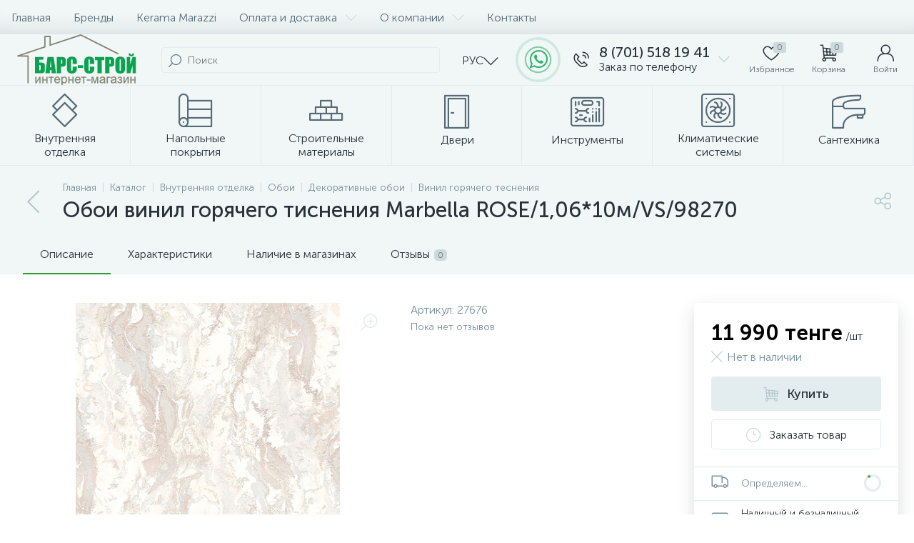

--- FILE ---
content_type: text/html; charset=UTF-8
request_url: https://bars-stroy.kz/catalog/vnutrennyaya_otdelka/oboi/dekorativnye_oboi/vinil_goryachego_tesneniya/oboi_vinil_goryachego_tisneniya_marbella_rose_1_06_10m_vs_98270/
body_size: 127501
content:
<!DOCTYPE html>
<html lang="ru">
	<head>
 <!-- Facebook Pixel Code -->

<noscript><img height="1" width="1" style="display:none"
src="https://www.facebook.com/tr?id=466739368101317&ev=PageView&noscript=1"
/></noscript>
<!-- End Facebook Pixel Code --> <meta http-equiv="X-UA-Compatible" content="IE=edge" />
 <meta name="viewport" content="width=device-width, initial-scale=1, maximum-scale=1, user-scalable=no" />
 <link rel="preload" href="/bitrix/templates/enext/fonts/MuseoSansCyrl-300.woff2" as="font" type="font/woff2" crossorigin />
 <link rel="preload" href="/bitrix/templates/enext/fonts/MuseoSansCyrl-500.woff2" as="font" type="font/woff2" crossorigin />
 <link rel="preload" href="/bitrix/templates/enext/fonts/MuseoSansCyrl-700.woff2" as="font" type="font/woff2" crossorigin />
 <title>Обои винил горячего тиснения Marbella ROSE/1,06*10м/VS/98270</title>
 <meta http-equiv="Content-Type" content="text/html; charset=UTF-8" />
<meta name="robots" content="index, follow" />
<link rel="canonical" href="https://bars-stroy.kz/catalog/vnutrennyaya_otdelka/oboi/dekorativnye_oboi/vinil_goryachego_tesneniya/oboi_vinil_goryachego_tisneniya_marbella_rose_1_06_10m_vs_98270/" />
<script data-skip-moving="true">(function(w, d, n) {var cl = "bx-core";var ht = d.documentElement;var htc = ht ? ht.className : undefined;if (htc === undefined || htc.indexOf(cl) !== -1){return;}var ua = n.userAgent;if (/(iPad;)|(iPhone;)/i.test(ua)){cl += " bx-ios";}else if (/Windows/i.test(ua)){cl += ' bx-win';}else if (/Macintosh/i.test(ua)){cl += " bx-mac";}else if (/Linux/i.test(ua) && !/Android/i.test(ua)){cl += " bx-linux";}else if (/Android/i.test(ua)){cl += " bx-android";}cl += (/(ipad|iphone|android|mobile|touch)/i.test(ua) ? " bx-touch" : " bx-no-touch");cl += w.devicePixelRatio && w.devicePixelRatio >= 2? " bx-retina": " bx-no-retina";if (/AppleWebKit/.test(ua)){cl += " bx-chrome";}else if (/Opera/.test(ua)){cl += " bx-opera";}else if (/Firefox/.test(ua)){cl += " bx-firefox";}ht.className = htc ? htc + " " + cl : cl;})(window, document, navigator);</script>

























<link rel='preload' href='/bitrix/templates/enext/fonts/uinext2020min.woff' as='font' type='font/woff' crossorigin />
<link rel='preload' href='/bitrix/templates/enext/fonts/famin.woff' as='font' type='font/woff' crossorigin />
<link rel='preload' href='/bitrix/templates/enext/fonts/efn/01-power-tools-efn.woff' as='font' type='font/woff' crossorigin />
<link rel='preload' href='/bitrix/templates/enext/fonts/efn/03-garden-tools-efn.woff' as='font' type='font/woff' crossorigin />
<link rel='preload' href='/bitrix/templates/enext/fonts/efn/04-interior-efn.woff' as='font' type='font/woff' crossorigin />
<link rel='preload' href='/bitrix/templates/enext/fonts/efn/05-electricity-efn.woff' as='font' type='font/woff' crossorigin />
<link rel='preload' href='/bitrix/templates/enext/fonts/efn/06-hand-tools-efn.woff' as='font' type='font/woff' crossorigin />
<link rel='preload' href='/bitrix/templates/enext/fonts/efn/07-building-materials-efn.woff' as='font' type='font/woff' crossorigin />
<link rel='preload' href='/bitrix/templates/enext/fonts/efn/08-sanitary-ware-efn.woff' as='font' type='font/woff' crossorigin />
<link rel='preload' href='/bitrix/templates/enext/fonts/efn/09-heating-cooling-efn.woff' as='font' type='font/woff' crossorigin />
<link rel='preload' href='/bitrix/templates/enext/fonts/efn/10-security-fire-alarm-efn.woff' as='font' type='font/woff' crossorigin />
<link rel='preload' href='/bitrix/templates/enext/fonts/efn/12-steel-metal-efn.woff' as='font' type='font/woff' crossorigin />
<link rel='preload' href='/bitrix/templates/enext/fonts/efn/15-garden-efn.woff' as='font' type='font/woff' crossorigin />
<link rel='preload' href='/bitrix/templates/enext/fonts/efn/25-ventilation-efn.woff' as='font' type='font/woff' crossorigin />
<link rel='preload' href='/bitrix/templates/enext/fonts/efn/26-special-equipment-efn.woff' as='font' type='font/woff' crossorigin />
<link rel='preload' href='/bitrix/templates/enext/fonts/efn/27-hygiene-cosmetics-efn.woff' as='font' type='font/woff' crossorigin />
<link rel='preload' href='/bitrix/templates/enext/fonts/efn/28-industrial-equipment-efn.woff' as='font' type='font/woff' crossorigin />
<meta name='theme-color' content='#349933' />
<meta name='msapplication-navbutton-color' content='#349933' />
<meta name='apple-mobile-web-app-status-bar-style' content='#349933' />
<meta property='og:type' content='product' />
<meta property='og:title' content='Обои винил горячего тиснения Marbella ROSE/1,06*10м/VS/98270' />
<meta property='og:url' content='https://bars-stroy.kz/catalog/vnutrennyaya_otdelka/oboi/dekorativnye_oboi/vinil_goryachego_tesneniya/oboi_vinil_goryachego_tisneniya_marbella_rose_1_06_10m_vs_98270/' />
<meta property='og:image' content='https://bars-stroy.kz/upload/iblock/3cf/h63r2zil22ax970md3lt5nwkvirs3joo.jpeg' />
<meta property='og:image:width' content='500' />
<meta property='og:image:height' content='500' />
<link rel='image_src' href='https://bars-stroy.kz/upload/iblock/3cf/h63r2zil22ax970md3lt5nwkvirs3joo.jpeg' />
<!-- dev2fun module opengraph -->
<meta property="og:title" content="Обои винил горячего тиснения Marbella ROSE/1,06*10м/VS/98270"/>
<meta property="og:url" content="https://bars-stroy.kz/catalog/vnutrennyaya_otdelka/oboi/dekorativnye_oboi/vinil_goryachego_tesneniya/oboi_vinil_goryachego_tisneniya_marbella_rose_1_06_10m_vs_98270/"/>
<meta property="og:type" content="website"/>
<meta property="og:site_name" content="Интернет-магазин Барс Строй"/>
<meta property="og:image" content="https://bars-stroy.kz/upload/iblock/70f/hh1pa8papatlnljlp7i13gyyhgz8z7y6.jpeg"/>
<meta property="og:image:type" content="image/jpeg"/>
<meta property="og:image:width" content="222"/>
<meta property="og:image:height" content="222"/>
<!-- /dev2fun module opengraph -->


































 
 </head>
	<body class="slide-menu-interface-2-0-3" data-img-webp="true" data-js-lazyload="true" data-site-id="s1"><style> /***SECTION_PIC***/ .catalog-section-pic{height:-moz-calc(100vw * 0.1374);height:-webkit-calc(100vw * 0.1374);height:calc(100vw * 0.1374);position:relative;background:#566b75;}.slide-menu-option-1-active .catalog-section-pic{height:-moz-calc((100vw - 324px) * 0.1374);height:-webkit-calc((100vw - 324px) * 0.1374);height:calc((100vw - 324px) * 0.1374);}.slide-menu-interface-2-0-1-inner .catalog-section-pic,.slide-menu-option-2 .catalog-section-pic{height:-moz-calc((100vw - 72px) * 0.1374);height:-webkit-calc((100vw - 72px) * 0.1374);height:calc((100vw - 72px) * 0.1374);}.catalog-section-pic > a{position:absolute;left:0;right:0;top:0;bottom:0;}.catalog-section-pic > a:link,.catalog-section-pic > a:visited{text-decoration:none;}.catalog-section-pic img{width:100%;height:100%;object-fit:cover;position:absolute;left:50%;top:50%;-moz-transform:translate(-50%,-50%);-o-transform:translate(-50%,-50%);-webkit-transform:translate(-50%,-50%);transform:translate(-50%,-50%);}/***SECTION_LINKS***/ .catalog-section-links{display:flex;flex-wrap:nowrap;margin-left:-6px;margin-top:-6px;position:relative;overflow:hidden;}.catalog-section-links.active{max-height:unset;flex-wrap:wrap;overflow:visible;}.catalog-section-link{margin-left:6px;margin-top:6px;padding:9px 16px 8px;white-space:nowrap;border:2px solid #e3ecef;-moz-border-radius:5px;-webkit-border-radius:5px;-khtml-border-radius:5px;border-radius:5px;}.catalog-section-link:link,.catalog-section-link:visited{color:#263238;text-decoration:none;}.bx-no-touch .catalog-section-link:hover,.bx-touch .catalog-section-link:active{border-color:#78909c;background:#e3ecef;}.catalog-section-link.active,.bx-no-touch .catalog-section-link.active:hover,.bx-touch .catalog-section-link.active:active{border-color:#6639b6;background:rgba(102,57,182,0.16);}.catalog-section-link-btn-container{position:absolute;right:0;bottom:0;background:#fff;}.catalog-section-links.active .catalog-section-link-btn-container{margin-left:6px;margin-top:6px;position:static;}.catalog-section-link-btn-container:before{width:74px;position:absolute;right:100%;top:0;bottom:0;content:"";background:-moz-linear-gradient(left,rgba(241,246,247,0) 0%,#fff 86%,#fff 100%);background:-webkit-linear-gradient(left,rgba(241,246,247,0) 0%,#fff 86%,#fff 100%);background:linear-gradient(to right,rgba(241,246,247,0) 0%,#fff 86%,#fff 100%);filter:progid:DXImageTransform.Microsoft.gradient(startColorstr='#00f1f6f7',endColorstr='#ffffff',GradientType=1);}.catalog-section-links.active .catalog-section-link-btn-container:before{content:none;}.catalog-section-link-btn{display:flex;align-items:center;margin:0;border-color:#f1f6f7;background:#f1f6f7;cursor:pointer;}.bx-no-touch .catalog-section-link-btn:hover,.bx-touch .catalog-section-link-btn:active{border-color:#f1f6f7;background:#f1f6f7;}.catalog-section-link-btn > span{padding-right:12px;-webkit-transition:all 0.15s ease 0s;-moz-transition:all 0.15s ease 0s;-o-transition:all 0.15s ease 0s;transition:all 0.15s ease 0s;}.bx-no-touch .catalog-section-link-btn:hover > span,.bx-touch .catalog-section-link-btn:active > span{color:#6639b6;}.catalog-section-link-btn > i{font-size:16px;color:#b2c7cb;-webkit-transition:all 0.15s ease 0s;-moz-transition:all 0.15s ease 0s;-o-transition:all 0.15s ease 0s;transition:all 0.15s ease 0s;}.bx-no-touch .catalog-section-link-btn:hover > i,.bx-touch .catalog-section-link-btn:active > i{color:#6639b6;}/***SECTION_FILTER_LINKS***/ .catalog-section-filter-links{display:flex;flex-wrap:wrap;margin-left:-6px;margin-top:-6px;}.catalog-section-links + .catalog-section-filter-links{margin-top:6px;}.catalog-section-filter-link{display:flex;align-items:center;justify-content:center;margin-left:6px;margin-top:6px;padding:8px 12px 7px;white-space:nowrap;-moz-border-radius:5px;-webkit-border-radius:5px;-khtml-border-radius:5px;border-radius:5px;background:#f1f6f7;cursor:pointer;-webkit-transition:all 0.15s ease 0s;-moz-transition:all 0.15s ease 0s;-o-transition:all 0.15s ease 0s;transition:all 0.15s ease 0s;}.bx-no-touch .catalog-section-filter-link:hover,.bx-touch .catalog-section-filter-link:active{background:#e3ecef;}.catalog-section-filter-link > span{font-size:14px;color:#263238;line-height:17px;-webkit-transition:all 0.15s ease 0s;-moz-transition:all 0.15s ease 0s;-o-transition:all 0.15s ease 0s;transition:all 0.15s ease 0s;}.bx-no-touch .catalog-section-filter-link:hover > span,.bx-touch .catalog-section-filter-link:active > span{text-decoration:line-through;}.catalog-section-filter-link > i{margin-left:9px;font-size:12px;color:#b2c7cb;-webkit-transition:all 0.15s ease 0s;-moz-transition:all 0.15s ease 0s;-o-transition:all 0.15s ease 0s;transition:all 0.15s ease 0s;}.bx-no-touch .catalog-section-filter-link:hover > i,.bx-touch .catalog-section-filter-link:active > i{color:#263238;}/***SECTION_PREV***/ .catalog-section-prev{margin-top:32px;}/***SECTION_COLLECTIONS***/ .catalog-section-container .catalog-section-collections{margin-top:32px;}/***SECTION_PANEL***/ .catalog-section-panel-wrapper{width:100%;background:#f1f6f7;}.catalog-section-panel.fixed{position:fixed;left:0;right:0;-webkit-box-shadow:0 0 32px rgba(38,50,56,0.16);-moz-box-shadow:0 0 32px rgba(38,50,56,0.16);box-shadow:0 0 32px rgba(38,50,56,0.16);background:#f1f6f7;z-index:203;}.slide-menu-option-1-active .catalog-section-panel.fixed{left:324px;}.slide-menu-interface-2-0-1-inner .catalog-section-panel.fixed,.slide-menu-option-2 .catalog-section-panel.fixed{left:72px;}.catalog-section-panel-block{width:100%;display:flex;align-items:center;justify-content:space-between;}.catalog-section-panel-block-reverse{flex-direction:row-reverse;}.catalog-section-panel.fixed .catalog-section-panel-block{width:1176px;margin:0 auto;}.container-ws .catalog-section-panel.fixed .catalog-section-panel-block{width:100%;margin:0;padding:0 32px;}/***SECTION_FILTER***/ .catalog-section-filter-toggle{display:flex;align-items:center;}.catalog-section-filter{padding:16px 24px;cursor:pointer;}.catalog-section-filter-block{display:flex;align-items:center;justify-content:center;}.catalog-section-filter-block > i,.catalog-section-filter-block > span:not(.catalog-section-filter-count){-webkit-transition:all 0.15s ease 0s;-moz-transition:all 0.15s ease 0s;-o-transition:all 0.15s ease 0s;transition:all 0.15s ease 0s;}.catalog-section-filter-block > i{margin-right:12px;font-size:24px;color:#78909c;}.bx-no-touch .catalog-section-filter:hover .catalog-section-filter-block > i,.bx-touch .catalog-section-filter:active .catalog-section-filter-block > i,.bx-no-touch .catalog-section-filter:hover .catalog-section-filter-block > span:not(.catalog-section-filter-count),.bx-touch .catalog-section-filter:active .catalog-section-filter-block > span:not(.catalog-section-filter-count){color:#6639b6;}.catalog-section-filter-count{margin-left:6px;padding:2px 5px 1px;font-size:11px;color:#fff;line-height:13px;-moz-border-radius:3px;-webkit-border-radius:3px;-khtml-border-radius:3px;border-radius:3px;background:#6639b6;}.catalog-section-filter-toggle{display:flex;align-items:center;justify-content:center;}.catalog-section-filter-toggle > input{display:none;}.catalog-section-filter-toggle > label{width:36px;max-width:36px;height:18px;display:block;margin:0;position:relative;-moz-border-radius:9px;-webkit-border-radius:9px;-khtml-border-radius:9px;border-radius:9px;background:#ced9db;cursor:pointer;-webkit-transition:all 0.3s ease 0s;-moz-transition:all 0.3s ease 0s;-o-transition:all 0.3s ease 0s;transition:all 0.3s ease 0s;}.catalog-section-filter-toggle > input:checked + label{background:rgba(102,57,182,0.5);}.catalog-section-filter-toggle > label:after{width:18px;height:18px;position:absolute;left:0;top:0;content:"";-moz-border-radius:9px;-webkit-border-radius:9px;-khtml-border-radius:9px;border-radius:9px;background:#78909c;-webkit-transition:all 0.3s ease 0s;-moz-transition:all 0.3s ease 0s;-o-transition:all 0.3s ease 0s;transition:all 0.3s ease 0s;}.catalog-section-filter-toggle > input:checked + label:after{left:-moz-calc(100% - 18px);left:-webkit-calc(100% - 18px);left:calc(100% - 18px);background:#6639b6;}/***SECTION_TOOGLE***/ .catalog-section-filter-container + .catalog-section-toggle{margin-left:24px;}.catalog-section-toggle{display:flex;align-items:center;justify-content:center;}.catalog-section-toggle > input{display:none;}.catalog-section-toggle > span,.catalog-section-toggle > input:checked + span + label + span{color:#78909c;}.catalog-section-toggle > label{width:36px;max-width:36px;height:18px;display:block;margin:0 12px;position:relative;-moz-border-radius:9px;-webkit-border-radius:9px;-khtml-border-radius:9px;border-radius:9px;background:#ced9db;cursor:pointer;}.catalog-section-toggle > label:after{width:18px;height:18px;position:absolute;right:0;top:0;content:"";-moz-border-radius:9px;-webkit-border-radius:9px;-khtml-border-radius:9px;border-radius:9px;background:#6639b6;-webkit-transition:all 0.3s ease 0s;-moz-transition:all 0.3s ease 0s;-o-transition:all 0.3s ease 0s;transition:all 0.3s ease 0s;}.catalog-section-toggle > input:checked + span + label:after{right:-moz-calc(100% - 18px);right:-webkit-calc(100% - 18px);right:calc(100% - 18px);}.catalog-section-toggle > span + label + span,.catalog-section-toggle > input:checked + span{color:#263238;}/***SECTION_SORT***/ .catalog-section-sort{padding:10px 0 10px 24px;position:relative;cursor:pointer;}.catalog-section-sort-block{display:table;}.catalog-section-sort-text,.catalog-section-sort-arrow{display:table-cell;vertical-align:middle;}.catalog-section-sort-text{padding-right:16px;text-align:right;-webkit-transition:all 0.15s ease 0s;-moz-transition:all 0.15s ease 0s;-o-transition:all 0.15s ease 0s;transition:all 0.15s ease 0s;}.bx-no-touch .catalog-section-sort:hover .catalog-section-sort-text,.bx-touch .catalog-section-sort:active .catalog-section-sort-text{color:#6639b6;}.catalog-section-sort-text > span{display:block;font-size:14px;color:#78909c;line-height:17px;-webkit-transition:all 0.15s ease 0s;-moz-transition:all 0.15s ease 0s;-o-transition:all 0.15s ease 0s;transition:all 0.15s ease 0s;}.bx-no-touch .catalog-section-sort:hover .catalog-section-sort-text > span,.bx-touch .catalog-section-sort:active .catalog-section-sort-text > span{color:#6639b6;}.catalog-section-sort-arrow i{font-size:16px;color:#b2c7cb;-webkit-transition:all 0.15s ease 0s;-moz-transition:all 0.15s ease 0s;-o-transition:all 0.15s ease 0s;transition:all 0.15s ease 0s;}.bx-no-touch .catalog-section-sort:hover .catalog-section-sort-arrow i,.bx-touch .catalog-section-sort:active .catalog-section-sort-arrow i{color:#6639b6;}/***SECTION_GIFTS***/ .catalog-section-gifts{margin-top:64px;}/***PHONES***/ @media(max-width:1042px){.catalog-section-container{margin-top:-32px;}/***SECTION_PIC***/ .catalog-section-pic,.slide-menu-interface-2-0-1-inner .catalog-section-pic,.slide-menu-option-1-active .catalog-section-pic,.slide-menu-option-2 .catalog-section-pic{height:-moz-calc(100vw * 0.1374);height:-webkit-calc(100vw * 0.1374);height:calc(100vw * 0.1374);}/***SECTION_LINKS***/ .catalog-section-links{max-height:92px;flex-wrap:wrap;margin-top:12px;}/***SECTION_FILTER_LINKS***/ .catalog-section-filter-links{margin-top:12px;}/***SECTION_PREV***/ .catalog-section-links + .catalog-section-prev,.catalog-section-filter-links + .catalog-section-prev{margin-top:18px;}/***SECTION_COLLECTIONS***/ .catalog-section-container .catalog-section-collections{margin:0;}.catalog-section-links + .catalog-section-collections,.catalog-section-filter-links + .catalog-section-collections{margin-top:18px;}.catalog-section-prev + .catalog-section-collections{margin-top:32px;}/***SECTION_TOGGLE***/ .catalog-section-toggle-wrapper{background:#f1f6f7;}/***SECTION_PANEL***/ .catalog-section-panel{margin:0 -18px;}.catalog-section-panel.fixed{margin:0;left:0;}.slide-menu-interface-2-0-1-inner .catalog-section-panel.fixed,.slide-menu-option-1-active .catalog-section-panel.fixed,.slide-menu-option-2 .catalog-section-panel.fixed{left:0;}.catalog-section-panel-block{display:table;}.catalog-section-panel.fixed .catalog-section-panel-block{width:100%;}.container-ws .catalog-section-panel.fixed .catalog-section-panel-block{padding:0;}/***SECTION_FILTER***/ /***SECTION_TOOGLE***/ /***SECTION_SORT***/ .catalog-section-filter-toggle,.catalog-section-sort-container{width:50%;display:table-cell;vertical-align:middle;}.catalog-section-filter{padding:15px 0;}.catalog-section-filter-block > i{margin-right:8px;}.catalog-section-toggle{margin:0 18px;}.catalog-section-sort{padding:15px 0;}.catalog-section-sort-block{margin:0 auto;}.catalog-section-sort-text{padding-right:10px;}/***SECTION_GIFTS***/ .catalog-section-gifts{margin-top:32px;}}/***DESKTOPS_LARGE_DESKTOPS***/ @media(min-width:1043px){.catalog-section-container > div:first-child{margin-top:0;}.catalog-section-container > .catalog-section-links:first-child,.catalog-section-container > .catalog-section-filter-links:first-child{margin-top:-6px;}}@media(min-width:1043px) and (max-width:1271px){/***SECTION_PIC***/ .slide-menu-option-1-active .catalog-section-pic{height:-moz-calc(100vw * 0.1374);height:-webkit-calc(100vw * 0.1374);height:calc(100vw * 0.1374);}/***SECTION_PANEL***/ .slide-menu-option-1-active .catalog-section-panel.fixed{left:0;}.catalog-section-panel.fixed .catalog-section-panel-block{width:946px;}}@media(min-width:1272px){/***SECTION_CONTAINER***/ .smart-filter-view-left-active .catalog-section-container{width:-moz-calc(100% - 300px - 24px);width:-webkit-calc(100% - 300px - 24px);width:calc(100% - 300px - 24px);float:right;}/***SECTION_FILTER***/ .catalog-section-filter-container.is-filter-left{display:flex;align-items:center;}.catalog-section-filter-container.is-filter-left .catalog-section-filter{padding-right:12px;cursor:default;}.catalog-section-filter-container.is-filter-left .catalog-section-filter-block > i,.catalog-section-filter-container.is-filter-left .catalog-section-filter-block > span:not(.catalog-section-filter-count){-webkit-transition:none;-moz-transition:none;-o-transition:none;transition:none;}.bx-no-touch .catalog-section-filter-container.is-filter-left .catalog-section-filter:hover .catalog-section-filter-block > i,.bx-touch .catalog-section-filter-container.is-filter-left .catalog-section-filter:active .catalog-section-filter-block > i{color:#78909c;}.bx-no-touch .catalog-section-filter-container.is-filter-left .catalog-section-filter:hover .catalog-section-filter-block > span:not(.catalog-section-filter-count),.bx-touch .catalog-section-filter-container.is-filter-left .catalog-section-filter:active .catalog-section-filter-block > span:not(.catalog-section-filter-count){color:#263238;}/***SECTION_GIFTS***/ .smart-filter-view-left-active .catalog-section-gifts{width:-moz-calc(100% - 300px - 24px);width:-webkit-calc(100% - 300px - 24px);width:calc(100% - 300px - 24px);float:right;}}@media(min-width:1272px) and (max-width:1545px){/***SECTION_PIC***/ .slide-menu-option-1-active .catalog-section-pic{height:-moz-calc(100vw * 0.1374);height:-webkit-calc(100vw * 0.1374);height:calc(100vw * 0.1374);}/***SECTION_PANEL***/ .slide-menu-option-1-active .catalog-section-panel.fixed{left:0;}}.bx-catalog-element{margin-top:-40px;}.popup-panel .bx-catalog-element{margin-top:0px;padding-bottom:64px;}.container-ws .bx-catalog-element .row{margin-left:-12px;margin-right:-12px;}.container-ws .bx-catalog-element [class*="col-xs-"],.container-ws .bx-catalog-element [class*="col-sm-"],.container-ws .bx-catalog-element [class*="col-md-"],.container-ws .bx-catalog-element [class*="col-lg-"]{padding-left:12px;padding-right:12px;}.container-ws .bx-catalog-element .col-ws-left{width:83.33333333%;}.container-ws .bx-catalog-element .col-ws-right{width:16.66666667%;}/***TABS***/
.product-item-detail-tabs-container{width:100vw;margin-left:-moz-calc((100vw - 100%) / -2);margin-left:-webkit-calc((100vw - 100%) / -2);margin-left:calc((100vw - 100%) / -2);background:#f1f6f7;}.slide-menu-option-1-active .product-item-detail-tabs-container{width:-moz-calc(100vw - 324px);width:-webkit-calc(100vw - 324px);width:calc(100vw - 324px);margin-left:-moz-calc((100vw - 324px - 100%) / -2);margin-left:-webkit-calc((100vw - 324px - 100%) / -2);margin-left:calc((100vw - 324px - 100%) / -2);}.slide-menu-interface-2-0-1-inner .product-item-detail-tabs-container,.slide-menu-option-2 .product-item-detail-tabs-container{width:-moz-calc(100vw - 72px);width:-webkit-calc(100vw - 72px);width:calc(100vw - 72px);margin-left:-moz-calc((100vw - 72px - 100%) / -2);margin-left:-webkit-calc((100vw - 72px - 100%) / -2);margin-left:calc((100vw - 72px - 100%) / -2);}.container-ws .product-item-detail-tabs-container,.slide-menu-interface-2-0-1-inner .container-ws .product-item-detail-tabs-container,.slide-menu-option-1-active .container-ws .product-item-detail-tabs-container,.slide-menu-option-2 .container-ws .product-item-detail-tabs-container{width:auto;margin-left:-32px;margin-right:-32px;}.popup-panel .product-item-detail-tabs-container{width:auto;margin-left:-64px;margin-right:-64px;}.container-ws .product-item-detail-tabs-block{padding:0 32px;}.popup-panel .product-item-detail-tabs-block{padding:0 40px;}.product-item-detail-tabs-block.fixed{position:fixed;left:0;right:0;-webkit-box-shadow:0 0 32px rgba(38,50,56,0.16);-moz-box-shadow:0 0 32px rgba(38,50,56,0.16);box-shadow:0 0 32px rgba(38,50,56,0.16);background-color:#f1f6f7;z-index:203;}.slide-menu-option-1-active .product-item-detail-tabs-block.fixed{left:324px;}.slide-menu-interface-2-0-1-inner .product-item-detail-tabs-block.fixed,.slide-menu-option-2 .product-item-detail-tabs-block.fixed{left:72px;}.popup-panel .product-item-detail-tabs-block.fixed{left:0;}.product-item-detail-tabs-scroll{width:1176px;margin-left:auto;margin-right:auto;position:relative;}.container-ws .product-item-detail-tabs-scroll,.popup-panel .product-item-detail-tabs-scroll{width:100%;margin:0;}.product-item-detail-tabs-scroll .owl-prev,.product-item-detail-tabs-scroll .owl-next{width:64px;display:flex;flex-direction:column;justify-content:center;position:absolute;top:0;bottom:0;z-index:200;cursor:pointer;}.product-item-detail-tabs-block.fixed .product-item-detail-tabs-scroll .owl-prev,.product-item-detail-tabs-block.fixed .product-item-detail-tabs-scroll .owl-next{z-index:202;}.product-item-detail-tabs-scroll .owl-prev.disabled,.product-item-detail-tabs-scroll .owl-next.disabled{display:none;}.product-item-detail-tabs-scroll .owl-prev{left:0;background:-moz-linear-gradient(right,rgba(241,246,247,0) 0px,#f1f6f7 44px,#f1f6f7 44px);background:-webkit-linear-gradient(right,rgba(241,246,247,0) 0px,#f1f6f7 44px,#f1f6f7 44px);background:linear-gradient(to left,rgba(241,246,247,0) 0px,#f1f6f7 44px,#f1f6f7 44px);filter:progid:DXImageTransform.Microsoft.gradient(startColorstr='#f1f6f7',endColorstr='#00f1f6f7',GradientType=1);}.product-item-detail-tabs-scroll .owl-next{align-items:flex-end;right:0;background:-moz-linear-gradient(left,rgba(241,246,247,0) 0px,#f1f6f7 44px,#f1f6f7 44px);background:-webkit-linear-gradient(left,rgba(241,246,247,0) 0px,#f1f6f7 44px,#f1f6f7 44px);background:linear-gradient(to right,rgba(241,246,247,0) 0px,#f1f6f7 44px,#f1f6f7 44px);filter:progid:DXImageTransform.Microsoft.gradient(startColorstr='#00f1f6f7',endColorstr='#f1f6f7',GradientType=1);}.product-item-detail-tabs-scroll .owl-prev i,.product-item-detail-tabs-scroll .owl-next i{font-size:16px;color:#b2c7cb;-webkit-transition:all 0.15s ease 0s;-moz-transition:all 0.15s ease 0s;-o-transition:all 0.15s ease 0s;transition:all 0.15s ease 0s;}.bx-no-touch .product-item-detail-tabs-scroll .owl-prev:hover i,.bx-touch .product-item-detail-tabs-scroll .owl-prev:active i,.bx-no-touch .product-item-detail-tabs-scroll .owl-next:hover i,.bx-touch .product-item-detail-tabs-scroll .owl-next:active i{color:#6639b6;}.product-item-detail-tabs-list{width:100%;margin:0;padding:0;list-style:none;overflow:hidden;}.product-item-detail-tabs-list:after{display:table;clear:both;content:"";}.product-item-detail-tab{height:56px;display:table-cell;vertical-align:middle;padding:0 24px;position:relative;color:#263238;white-space:nowrap;cursor:pointer;-webkit-transition:all 0.15s ease 0s;-moz-transition:all 0.15s ease 0s;-o-transition:all 0.15s ease 0s;transition:all 0.15s ease 0s;}.bx-no-touch .product-item-detail-tab:hover,.bx-touch .product-item-detail-tab:active{color:#6639b6;}.product-item-detail-tab:after{height:0;position:absolute;left:0;right:0;bottom:0;content:"";background:#6639b6;}.product-item-detail-tab.active:after{height:2px;}.product-item-detail-tab > span{display:inline-block;vertical-align:middle;margin-left:6px;padding:2px 5px 1px;font-size:11px;color:#566b75;line-height:13px;-moz-border-radius:5px;-webkit-border-radius:5px;-khtml-border-radius:5px;border-radius:5px;background:#ced9db;}.product-item-detail-tabs-content{margin-top:40px;}.product-item-detail-tab-content{margin-top:64px;}/***SLIDER***/
.product-item-detail-slider-container{max-width:100%;position:relative;background:transparent;-webkit-transition:background 800ms ease;-moz-transition:background 800ms ease;-ms-transition:background 800ms ease;-o-transition:background 800ms ease;transition:background 800ms ease;}.product-item-detail-slider-block{height:370px;position:relative;}.product-item-detail-slider-videos-images-container{position:absolute;top:0;right:0;bottom:0;left:0;}.product-item-detail-slider-image,.product-item-detail-slider-video{display:flex;flex-direction:column;align-items:center;justify-content:center;position:absolute;left:0;right:0;top:0;bottom:0;opacity:0;-webkit-transition:opacity 250ms linear;-moz-transition:opacity 250ms linear;-ms-transition:opacity 250ms linear;-o-transition:opacity 250ms linear;transition:opacity 250ms linear;}.product-item-detail-slider-image.active,.product-item-detail-slider-video.active{opacity:1;z-index:10;}.product-item-detail-slider-image > img,.product-item-detail-slider-video > iframe{max-width:100%;max-height:100%;}.product-item-detail-slider-image > img{width:auto;height:auto;background-position:center;background-repeat:no-repeat;-webkit-transition:background-size 450ms ease,width 450ms ease,height 450ms ease,outline 450ms ease;-moz-transition:background-size 450ms ease,width 450ms ease,height 450ms ease,outline 450ms ease;-ms-transition:background-size 450ms ease,width 450ms ease,height 450ms ease,outline 450ms ease;-o-transition:background-size 450ms ease,width 450ms ease,height 450ms ease,outline 450ms ease;transition:background-size 450ms ease,width 450ms ease,height 450ms ease,outline 450ms ease;}.product-item-detail-slider-image > img[data-lazyload-src]{-webkit-transition:background-size 450ms ease,width 450ms ease,height 450ms ease,outline 450ms ease,opacity 0.3s ease 0s;-moz-transition:background-size 450ms ease,width 450ms ease,height 450ms ease,outline 450ms ease,opacity 0.3s ease 0s;-ms-transition:background-size 450ms ease,width 450ms ease,height 450ms ease,outline 450ms ease,opacity 0.3s ease 0s;-o-transition:background-size 450ms ease,width 450ms ease,height 450ms ease,outline 450ms ease,opacity 0.3s ease 0s;transition:background-size 450ms ease,width 450ms ease,height 450ms ease,outline 450ms ease,opacity 0.3s ease 0s;}.product-item-detail-slider-video > iframe:-webkit-full-screen{-webkit-transform:none;}.product-item-detail-slider-video > iframe:-moz-full-screen{-moz-transform:none;}.product-item-detail-slider-video > iframe:-ms-fullscreen{-ms-transform:none;}.product-item-detail-slider-video > iframe:fullscreen{transform:none;}.product-item-detail-slider-progress-bar{height:3px;position:absolute;left:0;bottom:0;background-color:#6639b6;z-index:180;}/***SLIDER_CONTROLS***/
.product-item-detail-slider-controls-block{float:left;margin-left:-24px;}.product-item-detail-slider-controls-image,.product-item-detail-slider-controls-video{width:80px;height:80px;display:flex;flex-direction:column;align-items:center;justify-content:center;float:left;margin-left:24px;margin-top:24px;position:relative;-moz-border-radius:5px;-webkit-border-radius:5px;-khtml-border-radius:5px;border-radius:5px;background-color:#fff;overflow:hidden;cursor:pointer;}.bx-no-touch .product-item-detail-slider-controls-image:hover,.bx-touch .product-item-detail-slider-controls-image:active,.bx-no-touch .product-item-detail-slider-controls-video:hover,.bx-touch .product-item-detail-slider-controls-video:active{border:2px solid #78909c;}.product-item-detail-slider-controls-image.active,.product-item-detail-slider-controls-video.active{border:2px solid #6639b6;}.product-item-detail-slider-controls-image > img,.product-item-detail-slider-controls-video-image{width:auto;height:auto;max-width:80px;max-height:80px;position:absolute;}.product-item-detail-slider-controls-video-image{width:80px;height:80px;background:#566b75;}.product-item-detail-slider-controls-video-image > img{width:100%;height:100%;object-fit:cover;position:absolute;left:50%;top:50%;-moz-transform:translate(-50%,-50%);-o-transform:translate(-50%,-50%);-webkit-transform:translate(-50%,-50%);transform:translate(-50%,-50%);}.product-item-detail-slider-controls-video-play{width:42px;height:30px;display:flex;flex-direction:column;align-items:center;justify-content:center;position:absolute;-moz-border-radius:5px;-webkit-border-radius:5px;-khtml-border-radius:5px;border-radius:5px;background-color:rgba(0,0,0,0.7);}.product-item-detail-slider-controls-video-play > i{font-size:14px;color:#fff;}.product-item-detail-slider-left,.product-item-detail-slider-right{height:100%;display:flex;flex-direction:column;align-items:center;justify-content:center;padding:0 24px;position:absolute;top:0;bottom:0;z-index:111;cursor:pointer;}.product-item-detail-slider-left{left:0;}.product-item-detail-slider-right{right:0;}.product-item-detail-slider-left > i,.product-item-detail-slider-right > i{font-size:36px;color:#b2c7cb;-webkit-transition:all 300ms ease;-moz-transition:all 300ms ease;-ms-transition:all 300ms ease;-o-transition:all 300ms ease;transition:all 300ms ease;}.bx-no-touch .product-item-detail-slider-left:hover > i,.bx-touch .product-item-detail-slider-left:active > i,.bx-no-touch .product-item-detail-slider-right:hover > i,.bx-touch .product-item-detail-slider-right:active > i{color:#6639b6;}.product-item-detail-slider-close{display:none;}.product-item-detail-slider-container.popup .product-item-detail-slider-close{width:50px;height:50px;display:flex;flex-direction:column;align-items:center;justify-content:center;position:absolute;right:0;top:0;z-index:150;cursor:pointer;-webkit-transition:all 300ms ease;-moz-transition:all 300ms ease;-ms-transition:all 300ms ease;-o-transition:all 300ms ease;transition:all 300ms ease;}.product-item-detail-slider-container.full.popup .product-item-detail-slider-close{right:120px;}.product-item-detail-slider-container.popup .product-item-detail-slider-close > i{font-size:16px;color:#78909c;}.bx-no-touch .product-item-detail-slider-container.popup .product-item-detail-slider-close:hover > i,.bx-touch .product-item-detail-slider-container.popup .product-item-detail-slider-close:active > i{color:#6639b6;}/***MAGNIFIED***/
.product-item-detail-slider-container.magnified .product-item-detail-slider-image{z-index:100;}.product-item-detail-slider-container.magnified .product-item-detail-slider-left,.product-item-detail-slider-container.magnified .product-item-detail-slider-right,.product-item-detail-slider-container.magnified .product-item-detail-markers,.product-item-detail-slider-container.magnified .product-item-detail-brand{z-index:50;}.product-item-detail-slider-container.magnified .product-item-detail-markers,.product-item-detail-slider-container.magnified .product-item-detail-brand{opacity:0;}/***POPUP***/
.product-item-detail-slider-container.popup{position:fixed;top:0;left:0;right:0;bottom:0;background-color:#fff;z-index:999999;animation-name:imgPopupShow;animation-duration:300ms;}.product-item-detail-slider-container.popup .product-item-detail-slider-block{height:100%;}.product-item-detail-slider-container.full.popup .product-item-detail-slider-right,.product-item-detail-slider-container.full.popup .product-item-detail-slider-videos-images-container{right:120px;}@keyframes imgPopupShow{from{opacity:0;}to{opacity:1;}}.product-item-detail-slider-container.popup .product-item-detail-slider-controls-block{width:120px;margin:0;padding:20px;position:absolute;top:0;bottom:0;right:0;border-left:1px solid #d3d3d3;background-color:#fff;overflow-y:auto;}.product-item-detail-slider-container.popup .product-item-detail-slider-controls-image,.product-item-detail-slider-container.popup .product-item-detail-slider-controls-video{float:none;margin-left:0;margin-top:0;margin-bottom:24px;}.product-item-detail-slider-container.popup .product-item-detail-markers,.product-item-detail-slider-container.popup .product-item-detail-icons-container,.product-item-detail-slider-container.popup .product-item-detail-brand{display:none;}/***MARKERS***/
.product-item-detail-markers{position:absolute;left:-4px;top:12px;z-index:190;}.product-item-detail-marker-container{max-width:100%;float:left;clear:left;}.product-item-detail-marker-container-hidden{display:none;}.product-item-detail-marker-container:not(.product-item-detail-marker-container-hidden) + .product-item-detail-marker-container{margin-top:4px;}.product-item-detail-marker{display:flex;align-items:center;padding:9px 12px 8px;-moz-border-radius:5px;-webkit-border-radius:5px;-khtml-border-radius:5px;border-radius:5px;}.product-item-detail-marker-discount{background:#d3115a;}.product-item-detail-marker-14px{padding-top:6px;padding-bottom:5px;}.product-item-detail-marker-24px{padding-top:7px;padding-bottom:6px;}.product-item-detail-marker > i{margin-right:7px;font-size:18px;color:#fff;}.product-item-detail-marker-14px > i{font-size:14px;}.product-item-detail-marker-24px > i{font-size:24px;}.product-item-detail-marker > span{overflow:hidden;color:#fff;text-overflow:ellipsis;white-space:nowrap;}.product-item-detail-marker-14px > span{font-size:14px;line-height:17px;}.product-item-detail-marker-24px > span{font-size:24px;line-height:29px;}/***MAGNIFIER_DELAY***/
.product-item-detail-icons-container{display:table;padding:4px 5px;position:absolute;right:12px;top:12px;-moz-border-radius:2px;-webkit-border-radius:2px;-khtml-border-radius:2px;border-radius:2px;background-color:#fff;z-index:190;}.product-item-detail-magnifier,.product-item-detail-delay,.product-item-detail-delayed{display:table-cell;vertical-align:middle;padding:0 5px;}.product-item-detail-scu-item .product-item-detail-delay,.product-item-detail-scu-item .product-item-detail-delayed{padding:9px 9px 10px;}.product-item-detail-magnifier i,.product-item-detail-delay i,.product-item-detail-delayed i{font-size:24px;color:#e3ecef;-webkit-transition:all 0.15s ease 0s;-moz-transition:all 0.15s ease 0s;-o-transition:all 0.15s ease 0s;transition:all 0.15s ease 0s;cursor:pointer;}.product-item-detail-scu-item .product-item-detail-delay i,.product-item-detail-scu-item .product-item-detail-delayed i{font-size:21px;}.bx-no-touch .product-item-detail-magnifier i:hover,.bx-touch .product-item-detail-magnifier i:active,.bx-no-touch .product-item-detail-delay i:hover,.bx-touch .product-item-detail-delay i:active{color:#b2c7cb;}.product-item-detail-delayed i{color:#ffd200;}/***DELAY_LOADER***/
.product-item-detail-delay-loader{width:24px;height:24px;position:relative;}.product-item-detail-scu-item .product-item-detail-delay-loader{width:21px;height:21px;}.product-item-detail-delay-loader:after,.product-item-detail-delay-loader > div,.product-item-detail-delay-loader > div > span,.product-item-detail-delay-loader > div > span:after{position:absolute;left:0;right:0;top:0;bottom:0;}.product-item-detail-delay-loader:after{content:"";border:3px solid #e3ecef;-moz-border-radius:50%;-webkit-border-radius:50%;-khtml-border-radius:50%;border-radius:50%;}.product-item-detail-delay-loader > div{z-index:1;-webkit-animation:loaderRotate1 4.8s linear infinite;animation:loaderRotate1 4.8s linear infinite;}.product-item-detail-delay-loader > div > span{clip:rect(0,24px,24px,12px);-webkit-animation:loaderRotate2 1.2s linear infinite;animation:loaderRotate2 1.2s linear infinite;}.product-item-detail-scu-item .product-item-detail-delay-loader > div > span{clip:rect(0,21px,21px,10.5px);}.product-item-detail-delay-loader > div > span:after{content:"";clip:rect(0,24px,24px,12px);border:3px solid #6639b6;-moz-border-radius:50%;-webkit-border-radius:50%;-khtml-border-radius:50%;border-radius:50%;-webkit-animation:loaderRotate3 1.2s cubic-bezier(0.770,0.000,0.175,1.000) infinite;animation:loaderRotate3 1.2s cubic-bezier(0.770,0.000,0.175,1.000) infinite;}.product-item-detail-scu-item .product-item-detail-delay-loader > div > span:after{clip:rect(0,21px,21px,10.5px);}/***BRAND***/
.product-item-detail-brand{width:90px;height:40px;display:flex;flex-direction:column;align-items:flex-start;justify-content:flex-end;position:absolute;left:-4px;bottom:0;z-index:190;}.product-item-detail-brand > img{width:auto;max-width:100%;height:auto;max-height:40px;}/***ARTICLE***/
.product-item-detail-article{color:#78909c;-webkit-user-select:text;-moz-user-select:text;-o-user-select:text;user-select:text;cursor:auto;}/***RATING***/
.product-item-detail-rating{display:flex;align-items:center;margin-top:6px;}.product-item-detail-rating-val{margin-right:6px;padding:4px 8px 3px;font-family:"Museo Sans Cyrl 500",sans-serif;font-size:14px;color:#fff;line-height:17px;-moz-border-radius:5px;-webkit-border-radius:5px;-khtml-border-radius:5px;border-radius:5px;background:#008d55;}.product-item-detail-rating-val[data-rate="1"]{background:#d03913;}.product-item-detail-rating-val[data-rate="2"]{background:#ca6c00;}.product-item-detail-rating-val[data-rate="3"]{background:#a58900;}.product-item-detail-rating-val[data-rate="4"]{background:#568d00;}.product-item-detail-rating-reviews-count{font-size:14px;color:#78909c;line-height:17px;}/***PREVIEW***/
.product-item-detail-preview{margin-top:18px;}/***PROPERTIES***/
.product-item-detail-main-properties-container{margin-top:22px;}.product-item-detail-properties-block{width:100%;display:table;}.product-item-detail-properties,.product-item-detail-properties-group,.product-item-detail-properties-group-property{display:table-row;}.product-item-detail-properties:nth-child(odd),.product-item-detail-properties-group,.bx-no-touch .product-item-detail-properties-group-property:hover,.bx-touch .product-item-detail-properties-group-property:active{background-color:#f1f6f7;}.product-item-detail-properties-name,.product-item-detail-properties-val,.product-item-detail-properties-group-name,.product-item-detail-properties-group-val,.product-item-detail-properties-group-property-name,.product-item-detail-properties-group-property-val{display:table-cell;vertical-align:middle;}.product-item-detail-properties-name,.product-item-detail-properties-val{padding-top:8px;padding-bottom:8px;}.product-item-detail-properties-name{padding-left:16px;padding-right:8px;}.product-item-detail-properties-val{padding-left:8px;padding-right:16px;font-family:"Museo Sans Cyrl 700",sans-serif;}.product-item-detail-properties-group-name,.product-item-detail-properties-group-val{padding-top:16px;padding-bottom:16px;}.product-item-detail-properties-group-property-name,.product-item-detail-properties-group-property-val{padding-top:10px;padding-bottom:8px;}.product-item-detail-properties-group-name,.product-item-detail-properties-group-val,.product-item-detail-properties-group-property-name,.product-item-detail-properties-group-property-val{border-bottom:1px solid #e3ecef;}.product-item-detail-properties-group-name,.product-item-detail-properties-group-property-name{padding-left:24px;padding-right:12px;}.product-item-detail-properties-group-val,.product-item-detail-properties-group-property-val{padding-left:12px;padding-right:24px;}.product-item-detail-properties-group-name{font-family:"Museo Sans Cyrl 500",sans-serif;font-size:20px;line-height:24px;}.product-item-detail-properties-group-property-val{font-family:"Museo Sans Cyrl 700",sans-serif;}/***ADVANTAGES***/
.product-item-detail-advantages{display:table;margin-left:-12px;margin-top:12px;}.product-item-detail-advantages-item{float:left;margin-left:12px;margin-top:12px;position:relative;cursor:pointer;}.product-item-detail-advantages-item-pic{display:flex;flex-direction:column;align-items:center;justify-content:center;}.product-item-detail-advantages-item-tooltip{width:162px;margin:0 0 10px -81px;padding:7px 12px 9px;position:absolute;left:-9999px;bottom:100%;font-size:14px;color:#fff;text-align:center;line-height:17px;-moz-border-radius:5px;-webkit-border-radius:5px;-khtml-border-radius:5px;border-radius:5px;background:#000;opacity:0;-moz-transform:translate3d(0px,-10px,0px);-o-transform:translate3d(0px,-10px,0px);-webkit-transform:translate3d(0px,-10px,0px);transform:translate3d(0px,-10px,0px);-webkit-transition:opacity 0.3s ease 0s,transform 0.3s ease 0s;-moz-transition:opacity 0.3s ease 0s,transform 0.3s ease 0s;-o-transition:opacity 0.3s ease 0s,transform 0.3s ease 0s;transition:opacity 0.3s ease 0s,transform 0.3s ease 0s;z-index:200;}.product-item-detail-advantages-item-tooltip:after{position:absolute;left:50%;top:100%;margin-left:-6px;content:"";border-left:6px solid transparent;border-right:6px solid transparent;border-top:6px solid #000;}.bx-no-touch .product-item-detail-advantages-item:hover .product-item-detail-advantages-item-tooltip,.bx-touch .product-item-detail-advantages-item:active .product-item-detail-advantages-item-tooltip{left:50%;opacity:0.85;-moz-transform:translate3d(0,0,0) rotate3d(0,0,0,0);-o-transform:translate3d(0,0,0) rotate3d(0,0,0,0);-webkit-transform:translate3d(0,0,0) rotate3d(0,0,0,0);transform:translate3d(0,0,0) rotate3d(0,0,0,0);}/***PAY_BLOCK***/
.product-item-detail-pay-block{padding:24px;top:0;-moz-border-radius:5px;-webkit-border-radius:5px;-khtml-border-radius:5px;border-radius:5px;-webkit-box-shadow:0 9px 24px rgba(38,50,56,0.16);-moz-box-shadow:0 9px 24px rgba(38,50,56,0.16);box-shadow:0 9px 24px rgba(38,50,56,0.16);background:#fff;-moz-transform:translateX(10px);-o-transform:translateX(10px);-webkit-transform:translateX(10px);transform:translateX(10px);-webkit-transition:opacity 0.3s ease 0s,top 0.3s ease 0s,z-index 0.3s ease 0s;-moz-transition:opacity 0.3s ease 0s,top 0.3s ease 0s,z-index 0.3s ease 0s;-o-transition:opacity 0.3s ease 0s,top 0.3s ease 0s,z-index 0.3s ease 0s;transition:opacity 0.3s ease 0s,top 0.3s ease 0s,z-index 0.3s ease 0s;}.product-item-detail-pay-block-fixed{position:fixed;opacity:1;z-index:202;}.product-item-detail-pay-block-fixed.product-item-detail-pay-block-hidden{opacity:0;z-index:-1;}.product-item-detail-info-container{}.product-item-detail-info-container[data-entity='price-ranges-block']{margin-top:18px;}/***SHORT_CARD***/
.product-item-detail-short-card{display:none;align-items:center;margin-bottom:18px;}.product-item-detail-pay-block-fixed .product-item-detail-short-card{display:flex;}.product-item-detail-short-card-image{width:50px;min-width:50px;height:50px;align-self:flex-start;margin-right:12px;}.product-item-detail-short-card-image > img{width:auto;max-width:50px;height:auto;max-height:50px;}.product-item-detail-short-card-title{font-size:14px;color:#78909c;line-height:17px;}/***PRICE***/
.product-item-detail-price-current{font-family:"Museo Sans Cyrl 700",sans-serif;font-size:30px;color:#000;line-height:36px;}.product-item-detail-price-not-set{color:#78909c;}.product-item-detail-price-measure{color:#263238;}.product-item-detail-price-old{font-size:14px;color:#78909c;text-decoration:line-through;line-height:17px;}.product-item-detail-price-economy{font-size:14px;color:#6639b6;line-height:17px;}/***QUANTITY_LIMIT***/
.product-item-detail-quantity{display:table;margin-top:6px;}.product-item-detail-scu-item-col .product-item-detail-quantity,.product-item-detail-scu-item-object-col .product-item-detail-quantity{margin-left:auto;white-space:nowrap;}.product-item-detail-quantity-icon,.product-item-detail-quantity-val{display:table-cell;vertical-align:middle;line-height:19px;}.product-item-detail-quantity-icon{font-size:16px;color:#008D55;}.product-item-detail-quantity-not-avl .product-item-detail-quantity-icon{color:#b2c7cb;}.product-item-detail-quantity-val{padding-left:6px;color:#78909C;}/***SCU***/
.product-item-detail-scu-container [data-entity="sku-line-block"]{margin-top:12px;}.product-item-detail-scu-title{overflow:hidden;color:#263238;text-overflow:ellipsis;white-space:nowrap;}.product-item-detail-scu-title > span{padding-left:3px;font-size:14px;color:#78909c;line-height:17px;}.product-item-detail-scu-block{margin-top:2px;}.product-item-detail-scu-list{}.product-item-detail-scu-item-list{margin:0 0 0 -6px;padding:0;overflow:hidden;list-style:none;}/***SCU_PICT***/
.product-item-detail-scu-item-color,.product-item-detail-scu-item-text{float:left;margin-left:6px;margin-top:6px;-moz-border-radius:5px;-webkit-border-radius:5px;-khtml-border-radius:5px;border-radius:5px;cursor:pointer;-webkit-transition:all 0.15s ease 0s;-moz-transition:all 0.15s ease 0s;-o-transition:all 0.15s ease 0s;transition:all 0.15s ease 0s;}.product-item-detail-scu-item .product-item-detail-scu-item-color,.product-item-detail-scu-item .product-item-detail-scu-item-text{margin-left:0;margin-top:0;cursor:default;}.product-item-detail-scu-item-color{width:36px;height:36px;position:relative;overflow:hidden;background-position:center;background-repeat:no-repeat;background-size:cover;}.product-item-detail-scu-item-color.notallowed{background-color:#f1f6f7 !important;}.product-item-detail-scu-item-color:before,.product-item-detail-scu-item-color:after{position:absolute;left:0;top:0;right:0;bottom:0;-moz-border-radius:5px;-webkit-border-radius:5px;-khtml-border-radius:5px;border-radius:5px;}.product-item-detail-scu-item-color:before{content:none;border:4px solid transparent;}.bx-no-touch .product-item-detail-scu-item-color:hover:before,.bx-touch .product-item-detail-scu-item-color:active:before,.product-item-detail-scu-item-color.selected:before,.product-item-detail-scu-item .product-item-detail-scu-item-color:before{content:"";border-color:#fff;}.product-item-detail-scu-item-color:after{content:"";border:2px solid #e3ecef;}.bx-no-touch .product-item-detail-scu-item-color:hover:after,.bx-touch .product-item-detail-scu-item-color:active:after,.product-item-detail-scu-item .product-item-detail-scu-item-color:after{border-color:#78909c;}.product-item-detail-scu-item-color.selected:after,.bx-no-touch .product-item-detail-scu-item-color.selected:hover:after,.bx-touch .product-item-detail-scu-item-color.selected:active:after{border-color:#6639b6;}/***SCU_TEXT***/
.product-item-detail-scu-item-text{padding:8px 15px 7px;color:#263238;border:2px solid #e3ecef;}.product-item-detail-scu-item-text.notallowed{color:#ced9db;border-color:transparent;background:#f1f6f7;}.bx-no-touch .product-item-detail-scu-item-text:hover,.bx-touch .product-item-detail-scu-item-text:active{color:#263238;border-color:#78909c;background:#e3ecef;}.bx-no-touch .product-item-detail-scu-item .product-item-detail-scu-item-text:hover,.bx-touch .product-item-detail-scu-item .product-item-detail-scu-item-text:active{color:#263238;border-color:#e3ecef;background:none;}.product-item-detail-scu-item-text.selected,.bx-no-touch .product-item-detail-scu-item-text.selected:hover,.bx-touch .product-item-detail-scu-item-text.selected:active{color:#263238;border-color:#6639b6;background:rgba(102,57,182,0.16);}/***BASKET_PROPS***/
.product-item-detail-basket-props-container{margin-top:12px;}.product-item-detail-basket-props-title{font-size:14px;color:#455a64;line-height:17px;}.product-item-detail-basket-props-block{margin-top:8px;}.product-item-detail-basket-props-input-radio{display:table;margin:0 auto;}.product-item-detail-basket-props-input-radio label{min-height:auto;display:table;padding:0;font-weight:300;cursor:pointer;}.product-item-detail-basket-props-input-radio label:last-child{margin:0;}.product-item-detail-basket-props-input-radio label input[type="radio"]{display:none;}.product-item-detail-basket-props-input-radio label .check-container{display:table-cell;vertical-align:middle;}.product-item-detail-basket-props-input-radio label .check{width:18px;height:18px;display:flex;flex-direction:column;align-items:center;justify-content:center;-moz-border-radius:9px;-webkit-border-radius:9px;-khtml-border-radius:9px;border-radius:9px;-webkit-transition:all 0.15s ease 0s;-moz-transition:all 0.15s ease 0s;-o-transition:all 0.15s ease 0s;transition:all 0.15s ease 0s;background-color:#ced9db;}.bx-no-touch .product-item-detail-basket-props-input-radio label:hover .check,.bx-touch .product-item-detail-basket-props-input-radio label:active .check{background-color:#78909c;}.product-item-detail-basket-props-input-radio label.disabled .check{background-color:#ced9db;}.product-item-detail-basket-props-input-radio label input[type=radio]:checked + .check-container .check{background-color:#6639b6;}.product-item-detail-basket-props-input-radio label .check i{display:none;font-size:12px;color:#fff;}.product-item-detail-basket-props-input-radio label input[type=radio]:checked + .check-container .check i{display:inline-block;}.product-item-detail-basket-props-input-radio label .text{display:table-cell;vertical-align:middle;padding-left:9px;font-size:14px;color:#455a64;line-height:17px;}.product-item-detail-basket-props-input-radio label.disabled .text{color:#78909c;}.product-item-detail-basket-props-input-radio label .text > span{margin-left:3px;padding:0 5px;font-size:11px;color:#78909c;-moz-border-radius:4px;-webkit-border-radius:4px;-khtml-border-radius:4px;border-radius:4px;background-color:#e3ecef;}.product-item-detail-basket-props-input-radio label.disabled .text > span{color:#ced9db;background-color:#f1f6f7;}/***QUANTITY***/
.product-item-detail-amount{display:table;margin-top:24px;}.product-item-detail-scu-item .product-item-detail-amount{margin:0;}.product-item-detail-scu-item .product-item-detail-amount + .product-item-detail-amount{margin-top:12px;}.product-item-detail-amount-btn-minus,.product-item-detail-amount-input,.product-item-detail-amount-btn-plus,.product-item-detail-amount-measure{display:table-cell;vertical-align:middle;}.product-item-detail-amount-btn-minus:link,.product-item-detail-amount-btn-minus:visited,.product-item-detail-amount-btn-plus:link,.product-item-detail-amount-btn-plus:visited{width:36px;min-width:36px;height:36px;color:#78909c;text-align:center;text-decoration:none;background-color:#f1f6f7;}.product-item-detail-amount-btn-minus{-moz-border-radius:5px 0 0 5px;-webkit-border-radius:5px 0 0 5px;-khtml-border-radius:5px 0 0 5px;border-radius:5px 0 0 5px;}.product-item-detail-amount-btn-plus{-moz-border-radius:0 5px 5px 0;-webkit-border-radius:0 5px 5px 0;-khtml-border-radius:0 5px 5px 0;border-radius:0 5px 5px 0;}.bx-no-touch .product-item-detail-amount-btn-minus:not(.product-item-detail-amount-btn-disabled):hover,.bx-touch .product-item-detail-amount-btn-minus:not(.product-item-detail-amount-btn-disabled):active,.bx-no-touch .product-item-detail-amount-btn-plus:not(.product-item-detail-amount-btn-disabled):hover,.bx-touch .product-item-detail-amount-btn-plus:not(.product-item-detail-amount-btn-disabled):active{color:#6639b6;background-color:#e3ecef;}.product-item-detail-amount-btn-disabled:link,.product-item-detail-amount-btn-disabled:visited{color:#ced9db;cursor:default;}.product-item-detail-amount-input{width:48px;height:36px;padding:0;font-family:"Museo Sans Cyrl 300",sans-serif;font-size:16px;color:#263238;text-align:center;line-height:19px;border:none;-webkit-appearance:none;background:#f1f6f7;}.product-item-detail-amount-input:focus{outline:none;}.product-item-detail-amount-measure{padding-left:12px;color:#263238;white-space:nowrap;}/***TOTAL_COST***/
.product-item-detail-total-cost{margin-top:18px;font-size:14px;color:#78909c;line-height:17px;}.product-item-detail-total-cost > span{margin-left:6px;font-family:"Museo Sans Cyrl 700",sans-serif;color:#263238;}/***BUTTON***/
.product-item-detail-button-container{margin-top:6px;position:relative;}.product-item-detail-button-container .btn{width:100%;margin-top:12px;}.product-item-detail-button-container .btn-buy,.product-item-detail-button-container .btn-buy-ok{height:48px;font-family:"Museo Sans Cyrl 500",sans-serif;font-size:18px;line-height:22px;}.product-item-detail-info-message{margin-top:18px;font-size:14px;color:#78909c;line-height:17px;}.product-item-detail-scu-item .product-item-detail-info-message{margin-top:12px;}/***COMPARE***/
.product-item-detail-compare{margin-top:18px;}.product-item-detail-scu-item .product-item-detail-compare{margin:0;position:absolute;left:-30px;top:-12px;}.product-item-detail-compare label{display:flex;margin:0;font-weight:300;cursor:pointer;}.product-item-detail-compare input[type="checkbox"]{display:none;}.product-item-detail-compare-checkbox{width:18px;height:18px;display:flex;flex-direction:column;align-items:center;justify-content:center;-moz-border-radius:3px;-webkit-border-radius:3px;-khtml-border-radius:3px;border-radius:3px;background:#e3ecef;-webkit-transition:all 0.15s ease 0s;-moz-transition:all 0.15s ease 0s;-o-transition:all 0.15s ease 0s;transition:all 0.15s ease 0s;}.bx-no-touch .product-item-detail-compare label:hover .product-item-detail-compare-checkbox,.bx-touch .product-item-detail-compare label:active .product-item-detail-compare-checkbox{background:#78909c;}.product-item-detail-compare input[type="checkbox"]:checked ~ .product-item-detail-compare-checkbox{background:#6639b6;}.product-item-detail-compare-checkbox > i{display:none;font-size:12px;color:#fff;}.product-item-detail-compare input[type="checkbox"]:checked ~ .product-item-detail-compare-checkbox > i{display:inline-block;}.product-item-detail-compare-title{margin-left:9px;color:#78909C;-webkit-transition:all 0.15s ease 0s;-moz-transition:all 0.15s ease 0s;-o-transition:all 0.15s ease 0s;transition:all 0.15s ease 0s;}.bx-no-touch .product-item-detail-compare label:hover .product-item-detail-compare-title,.bx-touch .product-item-detail-compare label:active .product-item-detail-compare-title,.product-item-detail-compare input[type="checkbox"]:checked ~ .product-item-detail-compare-title{color:#263238;}/***DELIVERY***/
.product-item-detail-delivery{display:flex;align-items:center;justify-content:space-between;margin-top:18px;padding:9px 16px;background:#f1f6f7;}.product-item-detail-delivery-name{width:100%;}.product-item-detail-delivery-val{margin-left:16px;font-family:"Museo Sans Cyrl 700",sans-serif;white-space:nowrap;}/***METHODS***/
.product-item-detail-methods{margin:24px -24px 0;}.product-item-detail-pay-block-fixed .product-item-detail-methods{display:none;}.product-item-detail-method{display:flex;align-items:center;padding:9px 24px 11px;border-top:1px solid #e3ecef;}.product-item-detail-method > i{padding-right:18px;font-size:24px;color:#78909c;}.product-item-detail-method > span{font-size:14px;color:#263238;line-height:17px;}/***GEO_DELIVERY***/
.product-item-detail-geo-delivery{display:flex;align-items:center;padding:9px 24px 11px;border-top:1px solid #e3ecef;-webkit-transition:all 0.15s ease 0s;-moz-transition:all 0.15s ease 0s;-o-transition:all 0.15s ease 0s;transition:all 0.15s ease 0s;cursor:pointer;}.bx-no-touch .product-item-detail-geo-delivery:hover,.bx-touch .product-item-detail-geo-delivery:active{background:#f1f6f7;}.product-item-detail-geo-delivery-icon{margin-right:18px;}.product-item-detail-geo-delivery-icon > i{font-size:24px;color:#78909c;}.product-item-detail-geo-delivery-info{width:100%;overflow:hidden;font-size:14px;line-height:17px;}.product-item-detail-geo-delivery-city{padding-bottom:1px;overflow:hidden;text-overflow:ellipsis;}.product-item-detail-geo-delivery-city > span{border-bottom:1px dashed #263238;}.product-item-detail-geo-delivery-from{color:#78909c;}.product-item-detail-geo-delivery-price{margin-left:12px;font-family:"Museo Sans Cyrl 700",sans-serif;color:#000;white-space:nowrap;}/***GEO_DELIVERY_LOADER***/
.product-item-detail-geo-delivery-loader{width:24px;height:24px;position:relative;}.product-item-detail-geo-delivery-loader:after,.product-item-detail-geo-delivery-loader > div,.product-item-detail-geo-delivery-loader > div > span,.product-item-detail-geo-delivery-loader > div > span:after{position:absolute;left:0;right:0;top:0;bottom:0;}.product-item-detail-geo-delivery-loader:after{content:"";border:3px solid #e3ecef;-moz-border-radius:50%;-webkit-border-radius:50%;-khtml-border-radius:50%;border-radius:50%;}.product-item-detail-geo-delivery-loader > div{z-index:1;-webkit-animation:loaderRotate1 4.8s linear infinite;animation:loaderRotate1 4.8s linear infinite;}.product-item-detail-geo-delivery-loader > div > span{clip:rect(0,24px,24px,12px);-webkit-animation:loaderRotate2 1.2s linear infinite;animation:loaderRotate2 1.2s linear infinite;}.product-item-detail-geo-delivery-loader > div > span:after{content:"";clip:rect(0,24px,24px,12px);border:3px solid #6639b6;-moz-border-radius:50%;-webkit-border-radius:50%;-khtml-border-radius:50%;border-radius:50%;-webkit-animation:loaderRotate3 1.2s cubic-bezier(0.770,0.000,0.175,1.000) infinite;animation:loaderRotate3 1.2s cubic-bezier(0.770,0.000,0.175,1.000) infinite;}/***QUICK_ORDER***/
.product-item-detail-quick-order{margin:24px -24px -24px;padding:0 24px 12px;text-align:left;-moz-border-radius:0 0 5px 5px;-webkit-border-radius:0 0 5px 5px;-khtml-border-radius:0 0 5px 5px;border-radius:0 0 5px 5px;background-color:#f1f6f7;}.product-item-detail-quick-order-hidden{position:absolute;left:-9999px;}.product-item-detail-methods + .product-item-detail-quick-order{margin-top:0;}.product-item-detail-pay-block-fixed .product-item-detail-quick-order{display:none;}/***OBJECT***/
.product-item-detail-object-container{position:relative;-moz-transform:translateX(10px);-o-transform:translateX(10px);-webkit-transform:translateX(10px);transform:translateX(10px);}.product-item-detail-object:link,.product-item-detail-object:visited{display:block;margin-top:32px;padding:24px 35px 18px;text-decoration:none;border:1px solid #e3ecef;-moz-border-radius:5px;-webkit-border-radius:5px;-khtml-border-radius:5px;border-radius:5px;}.product-item-detail-object-image{height:56px;display:flex;flex-direction:column;align-items:center;justify-content:center;}.product-item-detail-object-image > img{width:auto;max-width:100%;height:auto;max-height:56px;}.product-item-detail-object-text{display:block;margin-top:24px;font-size:14px;line-height:17px;color:#78909c;text-align:center;}.product-item-detail-object-contacts{position:absolute;right:-28px;top:50%;-webkit-transform:translateY(-50%);-moz-transform:translateY(-50%);-ms-transform:translateY(-50%);-o-transform:translateY(-50%);transform:translateY(-50%);}.container-ws .product-item-detail-object-contacts{right:12px;top:12px;-webkit-transform:unset;-moz-transform:unset;-ms-transform:unset;-o-transform:unset;transform:unset;}.product-item-detail-object-btn{width:56px;height:56px;display:flex;flex-direction:column;align-items:center;justify-content:center;padding:0;position:relative;border:none;-moz-border-radius:28px;-webkit-border-radius:28px;-khtml-border-radius:28px;border-radius:28px;-webkit-box-shadow:0 3px 12px rgba(38,50,56,0.24);-moz-box-shadow:0 3px 12px rgba(38,50,56,0.24);box-shadow:0 3px 12px rgba(38,50,56,0.24);background:#008d55;background:-moz-linear-gradient(10deg,#008d55 0%,#91cd4c 100%);background:-webkit-linear-gradient(10deg,#008d55 0%,#91cd4c 100%);background:linear-gradient(10deg,#008d55 0%,#91cd4c 100%);filter:progid:DXImageTransform.Microsoft.gradient(startColorstr='#008d55',endColorstr='#91cd4c',GradientType=1);}.product-item-detail-object-btn:after{position:absolute;left:0;right:0;top:0;bottom:0;-moz-border-radius:28px;-webkit-border-radius:28px;-khtml-border-radius:28px;border-radius:28px;content:"";background:#6639b6;opacity:0;-webkit-transition:all 0.15s ease 0s;-moz-transition:all 0.15s ease 0s;-o-transition:all 0.15s ease 0s;transition:all 0.15s ease 0s;}.bx-no-touch .product-item-detail-object-btn:hover:after,.bx-touch .product-item-detail-object-btn:active:after{opacity:1;}.product-item-detail-object-btn:focus{outline:none;}.product-item-detail-object-btn > i{font-size:24px;color:#fff;z-index:200;}/***SKU_ITEMS***/
.product-item-detail-scu-items-container{width:1200px !important;margin-top:64px;}.container-ws .product-item-detail-scu-items-container{width:-moz-calc(100vw - 40px) !important;width:-webkit-calc(100vw - 40px) !important;width:calc(100vw - 40px) !important;}.slide-menu-option-1-active .container-ws .product-item-detail-scu-items-container{width:-moz-calc(100vw - 324px - 40px) !important;width:-webkit-calc(100vw - 324px - 40px) !important;width:calc(100vw - 324px - 40px) !important;}.slide-menu-interface-2-0-1-inner .container-ws .product-item-detail-scu-items-container,.slide-menu-option-2 .container-ws .product-item-detail-scu-items-container{width:-moz-calc(100vw - 72px - 40px) !important;width:-webkit-calc(100vw - 72px - 40px) !important;width:calc(100vw - 72px - 40px) !important;}.product-item-detail-scu-items-links{display:flex;flex-wrap:wrap;margin-left:-6px;margin-top:-6px;margin-bottom:32px;}.product-item-detail-scu-items-link{margin-left:6px;margin-top:6px;padding:9px 16px 8px;white-space:nowrap;border:2px solid #e3ecef;-moz-border-radius:5px;-webkit-border-radius:5px;-khtml-border-radius:5px;border-radius:5px;cursor:pointer;-webkit-transition:all 0.15s ease 0s;-moz-transition:all 0.15s ease 0s;-o-transition:all 0.15s ease 0s;transition:all 0.15s ease 0s;}.bx-no-touch .product-item-detail-scu-items-link:hover,.bx-touch .product-item-detail-scu-items-link:active{border-color:#78909c;background:#e3ecef;}.product-item-detail-scu-items-link.active,.bx-no-touch .product-item-detail-scu-items-link.active:hover,.bx-touch .product-item-detail-scu-items-link.active:active{border-color:#6639b6;background:rgba(102,57,182,0.16);}.product-item-detail-scu-item-object-geo-location{color:#78909c;}.product-item-detail-scu-item-object-geo-location-hidden{display:none;}.product-item-detail-scu-item-object-geo-location > span{color:#263238;border-bottom:1px dashed #263238;cursor:pointer;}.product-item-detail-scu-items{width:100%;display:table;}.product-item-detail-scu-item,.product-item-detail-scu-item-object{display:table-row;}.product-item-detail-scu-item-col,.product-item-detail-scu-item-object-col{width:1px;display:table-cell;vertical-align:middle;padding:24px 0 24px 24px;border-bottom:1px solid #e3ecef;}.product-item-detail-scu-item-head .product-item-detail-scu-item-col,.product-item-detail-scu-item-object-col{padding-top:18px;padding-bottom:18px;}.product-item-detail-scu-item-object-head .product-item-detail-scu-item-object-col{color:#8ea6ab;}.product-item-detail-scu-item-col:first-child{padding-left:30px;}.product-item-detail-scu-item-head .product-item-detail-scu-item-col:first-child,.product-item-detail-scu-item-object-col:first-child{padding-left:0;}.product-item-detail-scu-item-object-col.product-item-detail-scu-item-object-col-object{min-width:120px;padding-left:12px;}.product-item-detail-scu-item-col.product-item-detail-scu-item-col-info{width:20%;padding-left:18px;}.product-item-detail-scu-item-object-col.product-item-detail-scu-item-object-col-info{width:auto;padding-left:70px;}.product-item-detail-scu-item-col.product-item-detail-scu-item-col-price{width:auto;text-align:right;}.product-item-detail-scu-item-object-col.product-item-detail-scu-item-object-col-price{text-align:right;}.product-item-detail-scu-item-col.product-item-detail-scu-item-col-delay{padding-left:12px;}.product-item-detail-scu-item-image{width:100px;min-width:100px;height:100px;display:table-cell;vertical-align:middle;position:relative;text-align:center;}.product-item-detail-scu-item-image > img{width:auto;height:auto;max-width:100px;max-height:100px;}.product-item-detail-scu-item-object-image{width:100px;min-width:100px;max-width:100px;height:64px;display:table-cell;vertical-align:middle;text-align:center;border:1px solid #e3ecef;-moz-border-radius:5px;-webkit-border-radius:5px;-khtml-border-radius:5px;border-radius:5px;}.product-item-detail-scu-item-object-image > img{width:auto;height:auto;max-width:76px;max-height:40px;}.product-item-detail-scu-item-object-title:link,.product-item-detail-scu-item-object-title:visited{text-decoration:none;}.product-item-detail-scu-item-object-title > span{color:#263238;border-bottom:1px dashed #263238;}.product-item-detail-scu-item-object-rating{display:flex;align-items:center;margin-top:6px;white-space:nowrap;}.product-item-detail-scu-item-object-rating-val{margin-right:6px;padding:4px 8px 3px;font-family:"Museo Sans Cyrl 500",sans-serif;font-size:14px;color:#fff;line-height:17px;-moz-border-radius:5px;-webkit-border-radius:5px;-khtml-border-radius:5px;border-radius:5px;background:#008d55;}.product-item-detail-scu-item-object-rating-val[data-rate="1"]{background:#d03913;}.product-item-detail-scu-item-object-rating-val[data-rate="2"]{background:#ca6c00;}.product-item-detail-scu-item-object-rating-val[data-rate="3"]{background:#a58900;}.product-item-detail-scu-item-object-rating-val[data-rate="4"]{background:#568d00;}.product-item-detail-scu-item-object-rating-reviews-count{font-size:14px;color:#78909c;line-height:17px;}.product-item-detail-scu-item-object-hours{display:flex;flex-wrap:wrap;align-items:center;margin-top:5px;font-size:14px;line-height:17px;}.product-item-detail-scu-item-object-hours-hidden{display:none;}.product-item-detail-scu-item-object-hours-loader{width:16px;height:16px;margin-right:7px;position:relative;}.product-item-detail-scu-item-object-hours-loader:after,.product-item-detail-scu-item-object-hours-loader > div,.product-item-detail-scu-item-object-hours-loader > div > span,.product-item-detail-scu-item-object-hours-loader > div > span:after{position:absolute;left:0;right:0;top:0;bottom:0;}.product-item-detail-scu-item-object-hours-loader:after{content:"";border:3px solid #e3ecef;-moz-border-radius:50%;-webkit-border-radius:50%;-khtml-border-radius:50%;border-radius:50%;}.product-item-detail-scu-item-object-hours-loader > div{z-index:1;-webkit-animation:loaderRotate1 4.8s linear infinite;animation:loaderRotate1 4.8s linear infinite;}.product-item-detail-scu-item-object-hours-loader > div > span{clip:rect(0,16px,16px,8px);-webkit-animation:loaderRotate2 1.2s linear infinite;animation:loaderRotate2 1.2s linear infinite;}.product-item-detail-scu-item-object-hours-loader > div > span:after{content:"";clip:rect(0,16px,16px,8px);border:3px solid #6639b6;-moz-border-radius:50%;-webkit-border-radius:50%;-khtml-border-radius:50%;border-radius:50%;-webkit-animation:loaderRotate3 1.2s cubic-bezier(0.770,0.000,0.175,1.000) infinite;animation:loaderRotate3 1.2s cubic-bezier(0.770,0.000,0.175,1.000) infinite;}.product-item-detail-scu-item-object-hours-icon{width:5px;height:5px;margin-right:7px;-moz-border-radius:5px;-webkit-border-radius:5px;-khtml-border-radius:5px;border-radius:5px;}.product-item-detail-scu-item-object-hours-icon-open{background:#3ac769;}.product-item-detail-scu-item-object-hours-icon-closed{background:#ed4343;}.product-item-detail-scu-item-object-hours-break{margin-left:12px;color:#78909c;}.product-item-detail-scu-item-object-col .product-item-detail-article{font-size:14px;line-height:17px;}.product-item-detail-scu-item-title{margin-top:4px;}.product-item-detail-scu-item-object-delivery-method{font-size:14px;color:#78909c;line-height:17px;}.product-item-detail-scu-item-object-geo-delivery{display:flex;flex-wrap:wrap;}.product-item-detail-article + .product-item-detail-scu-item-object-delivery-method,.product-item-detail-article + .product-item-detail-scu-item-object-geo-delivery{margin-top:6px;}.product-item-detail-scu-item-object-geo-delivery-hidden{display:none;}.product-item-detail-scu-item-object-geo-delivery-loader{display:flex;align-items:center;}.product-item-detail-scu-item-object-geo-delivery-loader > div{width:16px;height:16px;margin-right:7px;position:relative;}.product-item-detail-scu-item-object-geo-delivery-loader > div:after,.product-item-detail-scu-item-object-geo-delivery-loader > div > span,.product-item-detail-scu-item-object-geo-delivery-loader > div > span > span,.product-item-detail-scu-item-object-geo-delivery-loader > div > span > span:after{position:absolute;left:0;right:0;top:0;bottom:0;}.product-item-detail-scu-item-object-geo-delivery-loader > div:after{content:"";border:3px solid #e3ecef;-moz-border-radius:50%;-webkit-border-radius:50%;-khtml-border-radius:50%;border-radius:50%;}.product-item-detail-scu-item-object-geo-delivery-loader > div > span{z-index:1;-webkit-animation:loaderRotate1 4.8s linear infinite;animation:loaderRotate1 4.8s linear infinite;}.product-item-detail-scu-item-object-geo-delivery-loader > div > span > span{clip:rect(0,16px,16px,8px);-webkit-animation:loaderRotate2 1.2s linear infinite;animation:loaderRotate2 1.2s linear infinite;}.product-item-detail-scu-item-object-geo-delivery-loader > div > span > span:after{content:"";clip:rect(0,16px,16px,8px);border:3px solid #6639b6;-moz-border-radius:50%;-webkit-border-radius:50%;-khtml-border-radius:50%;border-radius:50%;-webkit-animation:loaderRotate3 1.2s cubic-bezier(0.770,0.000,0.175,1.000) infinite;animation:loaderRotate3 1.2s cubic-bezier(0.770,0.000,0.175,1.000) infinite;}.product-item-detail-scu-item-object-geo-delivery-loader > span{font-size:14px;line-height:17px;}.product-item-detail-scu-item-object-geo-delivery-name,.product-item-detail-scu-item-object-geo-delivery-period,.product-item-detail-scu-item-object-geo-delivery-price{font-size:14px;line-height:17px;}.product-item-detail-scu-item-object-geo-delivery-name{border-bottom:1px dashed #263238;cursor:pointer;}.product-item-detail-scu-item-object-geo-delivery-period{margin-left:4px;color:#78909c;}.product-item-detail-scu-item-object-geo-delivery-price{margin-left:4px;}.product-item-detail-scu-item-object-note{margin-top:6px;font-size:14px;color:#78909c;line-height:17px;}.product-item-detail-scu-item-price{display:table;margin-left:auto;position:relative;white-space:nowrap;}.product-item-detail-scu-item-price-current{font-family:"Museo Sans Cyrl 700",sans-serif;font-size:20px;color:#000;line-height:24px;}.product-item-detail-scu-item-price-ranges-icon > i{font-size:18px;color:#ced9db;-webkit-transition:all 0.15s ease 0s;-moz-transition:all 0.15s ease 0s;-o-transition:all 0.15s ease 0s;transition:all 0.15s ease 0s;}.bx-no-touch .product-item-detail-scu-item-price:hover .product-item-detail-scu-item-price-ranges-icon > i,.bx-touch .product-item-detail-scu-item-price:active .product-item-detail-scu-item-price-ranges-icon > i{color:#6639b6;}.product-item-detail-scu-item-ranges-container{margin-right:18px;position:absolute;right:-9999px;top:0;overflow:hidden;-moz-border-radius:5px;-webkit-border-radius:5px;-khtml-border-radius:5px;border-radius:5px;-webkit-box-shadow:0 0 24px rgba(85,104,110,0.36);-moz-box-shadow:0 0 24px rgba(85,104,110,0.36);box-shadow:0 0 24px rgba(85,104,110,0.36);background:#f1f6f7;opacity:0;-moz-transform:translate3d(-10px,0px,0px);-o-transform:translate3d(-10px,0px,0px);-webkit-transform:translate3d(-10px,0px,0px);transform:translate3d(-10px,0px,0px);-webkit-transition:opacity 0.3s ease 0s,transform 0.3s ease 0s;-moz-transition:opacity 0.3s ease 0s,transform 0.3s ease 0s;-o-transition:opacity 0.3s ease 0s,transform 0.3s ease 0s;transition:opacity 0.3s ease 0s,transform 0.3s ease 0s;z-index:200;}.popup-panel .product-item-detail-scu-item-ranges-container{right:100%;-webkit-transition:opacity 0.3s ease 0s,z-index 0.3s ease 0s,transform 0.3s ease 0s;-moz-transition:opacity 0.3s ease 0s,z-index 0.3s ease 0s,transform 0.3s ease 0s;-o-transition:opacity 0.3s ease 0s,z-index 0.3s ease 0s,transform 0.3s ease 0s;transition:opacity 0.3s ease 0s,z-index 0.3s ease 0s,transform 0.3s ease 0s;z-index:-1;}.bx-no-touch .product-item-detail-scu-item-price:hover .product-item-detail-scu-item-ranges-container,.bx-touch .product-item-detail-scu-item-price:active .product-item-detail-scu-item-ranges-container{right:100%;opacity:1;-moz-transform:translate3d(0,0,0) rotate3d(0,0,0,0);-o-transform:translate3d(0,0,0) rotate3d(0,0,0,0);-webkit-transform:translate3d(0,0,0) rotate3d(0,0,0,0);transform:translate3d(0,0,0) rotate3d(0,0,0,0);}.bx-no-touch .popup-panel .product-item-detail-scu-item-price:hover .product-item-detail-scu-item-ranges-container,.bx-touch .popup-panel .product-item-detail-scu-item-price:active .product-item-detail-scu-item-ranges-container{z-index:200;}.product-item-detail-scu-item-ranges{display:table;table-layout:fixed;white-space:nowrap;}.product-item-detail-scu-item-ranges .product-item-detail-properties-name,.product-item-detail-scu-item-ranges .product-item-detail-properties-val{padding-bottom:7px;font-size:14px;line-height:17px;}.product-item-detail-scu-item-ranges .product-item-detail-properties-name{padding-left:12px;}.product-item-detail-scu-item-ranges .product-item-detail-properties-val{padding-right:12px;}.product-item-detail-scu-item-price-update-icon,.product-item-detail-scu-item-price-update-icon-ok,.product-item-detail-scu-item-price-update-icon-close{display:inline-block;}.product-item-detail-scu-item-price-update-icon{cursor:pointer;}.product-item-detail-scu-item-price-update-icon > i,.product-item-detail-scu-item-price-update-icon-ok > i,.product-item-detail-scu-item-price-update-icon-close > i{font-size:18px;}.product-item-detail-scu-item-price-update-icon > i{color:#ced9db;-webkit-transition:all 0.15s ease 0s;-moz-transition:all 0.15s ease 0s;-o-transition:all 0.15s ease 0s;transition:all 0.15s ease 0s;}.bx-no-touch .product-item-detail-scu-item-price-update-icon:hover > i,.bx-touch .product-item-detail-scu-item-price-update-icon:active > i{color:#6639b6;}.product-item-detail-scu-item-price-update-icon-ok > i{color:#3c763d;}.product-item-detail-scu-item-price-update-icon-close > i{color:#a94442;}.product-item-detail-scu-item-price-update-loader{width:18px;height:18px;display:inline-block;position:relative;}.product-item-detail-scu-item-price-update-loader:after,.product-item-detail-scu-item-price-update-loader > span,.product-item-detail-scu-item-price-update-loader > span > span,.product-item-detail-scu-item-price-update-loader > span > span:after{position:absolute;left:0;right:0;top:0;bottom:0;}.product-item-detail-scu-item-price-update-loader:after{content:"";border:3px solid #e3ecef;-moz-border-radius:50%;-webkit-border-radius:50%;-khtml-border-radius:50%;border-radius:50%;}.product-item-detail-scu-item-price-update-loader > span{z-index:1;-webkit-animation:loaderRotate1 4.8s linear infinite;animation:loaderRotate1 4.8s linear infinite;}.product-item-detail-scu-item-price-update-loader > span > span{clip:rect(0,18px,18px,9px);-webkit-animation:loaderRotate2 1.2s linear infinite;animation:loaderRotate2 1.2s linear infinite;}.product-item-detail-scu-item-price-update-loader > span > span:after{content:"";clip:rect(0,18px,18px,9px);border:3px solid #6639b6;-moz-border-radius:50%;-webkit-border-radius:50%;-khtml-border-radius:50%;border-radius:50%;-webkit-animation:loaderRotate3 1.2s cubic-bezier(0.770,0.000,0.175,1.000) infinite;animation:loaderRotate3 1.2s cubic-bezier(0.770,0.000,0.175,1.000) infinite;}.product-item-detail-scu-item-object-updated{margin-top:6px;font-size:12px;color:#b2c7cb;line-height:14px;white-space:nowrap;}.product-item-detail-scu-item-col > .btn,.product-item-detail-scu-item-object-col > .btn{width:100%;}.popup-panel .product-item-detail-scu-item-col > .btn,.popup-panel .product-item-detail-scu-item-object-col > .btn{width:45px;padding:0;}.product-item-detail-scu-item-col > .btn + .btn,.product-item-detail-scu-item-object-col > .btn + .btn{margin-top:12px;}.popup-panel .product-item-detail-scu-item-col-buttons > .btn > i,.popup-panel .product-item-detail-scu-item-object-col-buttons > .btn > i{padding-right:0;}.popup-panel .product-item-detail-scu-item-col-buttons > .btn > span,.popup-panel .product-item-detail-scu-item-object-col-buttons > .btn > span{display:none;}.product-item-detail-scu-item-object-marker{display:flex;padding:6px 8px 4px;font-family:"Museo Sans Cyrl 300",sans-serif;font-size:16px;line-height:19px;}.product-item-detail-scu-item-object-marker-caption{width:100%;padding-right:12px;}.product-item-detail-scu-item-object-marker-title:link,.product-item-detail-scu-item-object-marker-title:visited{color:#263238;text-decoration:none;}.bx-no-touch .product-item-detail-scu-item-object-marker-title:hover,.bx-touch .product-item-detail-scu-item-object-marker-title:active{color:#6639b6;}.product-item-detail-scu-item-object-marker-hours{display:flex;flex-wrap:wrap;align-items:center;margin-top:5px;font-size:14px;line-height:17px;}.product-item-detail-scu-item-object-marker-hours-icon{width:5px;height:5px;margin-right:7px;-moz-border-radius:5px;-webkit-border-radius:5px;-khtml-border-radius:5px;border-radius:5px;}.product-item-detail-scu-item-object-marker-hours-icon-open{background:#3ac769;}.product-item-detail-scu-item-object-marker-hours-icon-closed{background:#ed4343;}.product-item-detail-scu-item-object-marker-hours-break{margin-left:12px;color:#78909c;}.product-item-detail-scu-item-object-marker .product-item-detail-price,.product-item-detail-scu-item-object-marker .product-item-detail-price-not-set,.product-item-detail-scu-item-object-marker .product-item-detail-info-message{margin-top:12px;}.product-item-detail-scu-item-object-marker-buttons{width:45px;min-width:45px;align-self:flex-end;}.product-item-detail-scu-item-object-marker-buttons > .btn{width:100%;padding:0;}.product-item-detail-scu-item-object-marker-buttons > .btn + .btn{margin-top:6px;}.product-item-detail-scu-item-object-marker-buttons > .btn > i{padding-right:0;}.product-item-detail-scu-item-object-marker-buttons > .btn > span:not(.btn-loader){display:none;}/***SET_CONSTRUCTOR***/
.product-item-detail-set-constructor{margin-top:64px;}/***SET_ITEMS***/
.product-item-detail-set-items-container{margin-top:64px;}.container-ws .product-item-detail-set-items,.popup-panel .product-item-detail-set-items{display:flex;flex-wrap:wrap;margin-left:0 !important;margin-right:0 !important;}.container-ws .product-item-detail-set-items:before,.container-ws .product-item-detail-set-items:after,.popup-panel .product-item-detail-set-items:before,.popup-panel .product-item-detail-set-items:after{content:none;}.product-item-detail-set-items [class*="col-"]{margin-bottom:24px;}.container-ws .product-item-detail-set-items [class*="col-"]{width:20%;/***5 columns***/ margin-bottom:0;padding-left:0 !important;padding-right:0 !important;}.popup-panel .product-item-detail-set-items [class*="col-"]{width:33.33333333%;/***3 columns***/ margin-bottom:0;padding-left:0 !important;padding-right:0 !important;}.product-item-detail-set-item{width:100%;display:flex;flex-direction:column;padding:24px;border:1px solid #e8edef;-moz-border-radius:4px;-webkit-border-radius:4px;-khtml-border-radius:4px;border-radius:4px;}.product-item-detail-set-item:link,.product-item-detail-set-item:visited{text-decoration:none;-webkit-transition:all 0.15s ease 0s;-moz-transition:all 0.15s ease 0s;-o-transition:all 0.15s ease 0s;transition:all 0.15s ease 0s;}.container-ws .product-item-detail-set-item,.popup-panel .product-item-detail-set-item{border-left:none;border-right:1px solid #e8edef;border-top:none;border-bottom:1px solid #e8edef;-moz-border-radius:0;-webkit-border-radius:0;-khtml-border-radius:0;border-radius:0;}.bx-no-touch .product-item-detail-set-item:hover,.bx-touch .product-item-detail-set-item:active{-webkit-box-shadow:0 0 36px rgba(85,104,110,0.18);-moz-box-shadow:0 0 36px rgba(85,104,110,0.18);box-shadow:0 0 36px rgba(85,104,110,0.18);}.product-item-detail-set-item-image{width:100%;height:222px;display:flex;flex-direction:column;align-items:center;justify-content:center;position:relative;}.product-item-detail-set-item-image > img{width:auto;height:auto;max-width:222px;max-height:222px;}.product-item-detail-set-item-brand{width:90px;height:40px;display:flex;flex-direction:column;align-items:flex-start;justify-content:flex-end;position:absolute;left:0;bottom:0;}.product-item-detail-set-item-brand > img{width:auto;height:auto;max-width:100%;max-height:40px;}.product-item-detail-set-item-title{height:38px;margin-top:18px;color:#263238;overflow:hidden;-webkit-transition:all 0.15s ease 0s;-moz-transition:all 0.15s ease 0s;-o-transition:all 0.15s ease 0s;transition:all 0.15s ease 0s;}.bx-no-touch .product-item-detail-set-item:hover .product-item-detail-set-item-title,.bx-touch .product-item-detail-set-item:active .product-item-detail-set-item-title{color:#6639b6;}.product-item-detail-set-item-quantity{margin-top:12px;color:#263238;text-overflow:ellipsis;white-space:nowrap;overflow:hidden;}/***GIFTS***/
.product-item-detail-gifts{margin-top:64px;}/***DESCRIPTION***/
.product-item-detail-description{padding-top:64px;}/***FILES_DOCS***/
.product-item-detail-files-docs{margin-top:14px;}.product-item-detail-files-docs .col-md-3{float:none;display:inline-block;vertical-align:top;}.product-item-detail-files-docs-item:link,.product-item-detail-files-docs-item:visited{display:flex;margin-bottom:20px;text-decoration:none;}.product-item-detail-files-docs-icon{width:45px;min-width:45px;height:54px;display:flex;align-items:center;justify-content:center;margin-right:18px;position:relative;-moz-border-radius:5px;-webkit-border-radius:5px;-khtml-border-radius:5px;border-radius:5px;}.product-item-detail-files-docs-icon,.product-item-detail-files-docs-icon[data-type="txt"]{background:#b2c7cb;}.product-item-detail-files-docs-icon[data-type="doc"],.product-item-detail-files-docs-icon[data-type="docx"],.product-item-detail-files-docs-icon[data-type="rtf"]{background:#0099ff;}.product-item-detail-files-docs-icon[data-type="xls"],.product-item-detail-files-docs-icon[data-type="xlsx"]{background:#008d55;}.product-item-detail-files-docs-icon[data-type="pdf"]{background:#d3115a;}.product-item-detail-files-docs-icon[data-type="rar"],.product-item-detail-files-docs-icon[data-type="zip"],.product-item-detail-files-docs-icon[data-type="gzip"]{background:#6639b6;}.product-item-detail-files-docs-icon[data-type="jpg"],.product-item-detail-files-docs-icon[data-type="jpeg"],.product-item-detail-files-docs-icon[data-type="png"],.product-item-detail-files-docs-icon[data-type="gif"]{background:#ffb300;}.product-item-detail-files-docs-icon[data-type="ppt"],.product-item-detail-files-docs-icon[data-type="pptx"]{background:#ff5e00;}.product-item-detail-files-docs-icon:before{width:0;height:0;position:absolute;right:0;top:0;content:"";border-width:7px;border-style:solid;border-color:#fff #fff rgba(38,50,56,0.5) rgba(38,50,56,0.5);-moz-border-radius:0 0 0 5px;-webkit-border-radius:0 0 0 5px;-khtml-border-radius:0 0 0 5px;border-radius:0 0 0 5px;}.product-item-detail-files-docs-icon:after{content:attr(data-type);font-family:"Museo Sans Cyrl 700",sans-serif;font-size:14px;color:#fff;text-transform:uppercase;line-height:17px;}.product-item-detail-files-docs-name{display:block;margin-top:6px;color:#263238;-webkit-transition:all 0.15s ease 0s;-moz-transition:all 0.15s ease 0s;-o-transition:all 0.15s ease 0s;transition:all 0.15s ease 0s;}.bx-no-touch .product-item-detail-files-docs-item:hover .product-item-detail-files-docs-name,.bx-touch .product-item-detail-files-docs-item:active .product-item-detail-files-docs-name{color:#6639b6;}.product-item-detail-files-docs-size{display:block;margin-top:3px;font-size:14px;color:#78909c;line-height:17px;}/***ARTICLES***/
.product-item-detail-articles{margin-top:14px;}/***SECTIONS_MORE_PRODUCTS***/
.product-item-detail-more-products-sections-links{max-height:92px;display:flex;flex-wrap:wrap;margin-left:-6px;margin-top:-6px;margin-bottom:32px;position:relative;overflow:hidden;}.product-item-detail-more-products-sections-links.active{max-height:unset;overflow:visible;}.product-item-detail-more-products-section-link{margin-left:6px;margin-top:6px;padding:9px 16px 8px;white-space:nowrap;border:2px solid #e3ecef;-moz-border-radius:5px;-webkit-border-radius:5px;-khtml-border-radius:5px;border-radius:5px;cursor:pointer;-webkit-transition:all 0.15s ease 0s;-moz-transition:all 0.15s ease 0s;-o-transition:all 0.15s ease 0s;transition:all 0.15s ease 0s;}.bx-no-touch .product-item-detail-more-products-section-link:not(.product-item-detail-more-products-section-link-btn):hover,.bx-touch .product-item-detail-more-products-section-link:not(.product-item-detail-more-products-section-link-btn):active{border-color:#78909c;background:#e3ecef;}.product-item-detail-more-products-section-link.active,.bx-no-touch .product-item-detail-more-products-section-link.active:hover,.bx-touch .product-item-detail-more-products-section-link.active:active{border-color:#6639b6;background:rgba(102,57,182,0.16);}.product-item-detail-more-products-section-link:not(.product-item-detail-more-products-section-link-btn) > span{display:inline-block;vertical-align:middle;margin-left:6px;margin-top:-2px;padding:2px 5px 1px;font-size:11px;color:#566b75;line-height:13px;-moz-border-radius:5px;-webkit-border-radius:5px;-khtml-border-radius:5px;border-radius:5px;background:#ced9db;}.product-item-detail-more-products-section-link:not(.product-item-detail-more-products-section-link-btn).active > span,.bx-no-touch .product-item-detail-more-products-section-link:not(.product-item-detail-more-products-section-link-btn).active:hover > span,.bx-touch .product-item-detail-more-products-section-link:not(.product-item-detail-more-products-section-link-btn).active:active > span{color:#fff;background:#78909c;}.product-item-detail-more-products-section-link-btn-container{position:absolute;right:0;bottom:0;background:#fff;}.product-item-detail-more-products-sections-links.active .product-item-detail-more-products-section-link-btn-container{margin-left:6px;margin-top:6px;position:static;}.product-item-detail-more-products-section-link-btn-container:before{width:74px;position:absolute;right:100%;top:0;bottom:0;content:"";background:-moz-linear-gradient(left,rgba(241,246,247,0) 0%,#fff 86%,#fff 100%);background:-webkit-linear-gradient(left,rgba(241,246,247,0) 0%,#fff 86%,#fff 100%);background:linear-gradient(to right,rgba(241,246,247,0) 0%,#fff 86%,#fff 100%);filter:progid:DXImageTransform.Microsoft.gradient(startColorstr='#00f1f6f7',endColorstr='#ffffff',GradientType=1);}.product-item-detail-more-products-sections-links.active .product-item-detail-more-products-section-link-btn-container:before{content:none;}.product-item-detail-more-products-section-link-btn{display:flex;align-items:center;margin:0;border-color:#f1f6f7;background:#f1f6f7;cursor:pointer;}.product-item-detail-more-products-section-link-btn > span{padding-right:12px;-webkit-transition:all 0.15s ease 0s;-moz-transition:all 0.15s ease 0s;-o-transition:all 0.15s ease 0s;transition:all 0.15s ease 0s;}.bx-no-touch .product-item-detail-more-products-section-link-btn:hover > span,.bx-touch .product-item-detail-more-products-section-link-btn:active > span{color:#6639b6;}.product-item-detail-more-products-section-link-btn > i{font-size:16px;color:#b2c7cb;-webkit-transition:all 0.15s ease 0s;-moz-transition:all 0.15s ease 0s;-o-transition:all 0.15s ease 0s;transition:all 0.15s ease 0s;}.bx-no-touch .product-item-detail-more-products-section-link-btn:hover > i,.bx-touch .product-item-detail-more-products-section-link-btn:active > i{color:#6639b6;}/***REVIEWS***/
.product-item-detail-reviews{margin-top:14px;}/***BIGDATA***/
/***RELATED***/
.product-item-detail-bigdata,.product-item-detail-related{margin-top:64px;}/***PHONES***/
@media(max-width:1042px){.bx-catalog-element{margin-top:-32px;}.container-ws .bx-catalog-element .row{margin-left:-18px;margin-right:-18px;}.container-ws .bx-catalog-element [class*="col-xs-"],.container-ws .bx-catalog-element [class*="col-sm-"],.container-ws .bx-catalog-element [class*="col-md-"],.container-ws .bx-catalog-element [class*="col-lg-"]{padding-left:18px;padding-right:18px;}.container-ws .bx-catalog-element .col-ws-left{width:100%;}.container-ws .bx-catalog-element .col-ws-right{width:100%;}/***TABS***/ .product-item-detail-tabs-container,.slide-menu-interface-2-0-1-inner .product-item-detail-tabs-container,.slide-menu-option-1-active .product-item-detail-tabs-container,.slide-menu-option-2 .product-item-detail-tabs-container,.container-ws .product-item-detail-tabs-container,.slide-menu-interface-2-0-1-inner .container-ws .product-item-detail-tabs-container,.slide-menu-option-1-active .container-ws .product-item-detail-tabs-container,.slide-menu-option-2 .container-ws .product-item-detail-tabs-container,.popup-panel .product-item-detail-tabs-container{width:unset;margin:0 -18px;}.container-ws .product-item-detail-tabs-block,.popup-panel .product-item-detail-tabs-block{padding:0;}.slide-menu-interface-2-0-1-inner .product-item-detail-tabs-block.fixed,.slide-menu-option-2 .product-item-detail-tabs-block.fixed,.slide-menu-option-1-active .product-item-detail-tabs-block.fixed{left:0;}.product-item-detail-tabs-scroll{width:unset;margin:0;}.container-ws .product-item-detail-tabs-scroll,.popup-panel .product-item-detail-tabs-scroll{width:unset;}.product-item-detail-tabs-scroll .owl-prev{padding-left:18px;}.product-item-detail-tabs-scroll .owl-next{padding-right:18px;}.product-item-detail-tabs-content{margin-top:18px;}.product-item-detail-tab-content{margin-top:32px;}/***SLIDER_CONTROLS***/ .product-item-detail-slider-controls-block{margin-left:-18px;}.product-item-detail-slider-controls-image,.product-item-detail-slider-controls-video{margin-left:18px;margin-top:18px;}.product-item-detail-slider-container.full.popup .product-item-detail-slider-close{right:0;}/***POPUP***/ .product-item-detail-slider-container.full.popup .product-item-detail-slider-right,.product-item-detail-slider-container.full.popup .product-item-detail-slider-videos-images-container{right:0;}.product-item-detail-slider-container.popup .product-item-detail-slider-controls-image,.product-item-detail-slider-container.popup .product-item-detail-slider-controls-video{margin-bottom:18px;}/***PAY_BLOCK***/ .product-item-detail-pay-block{margin:18px -18px 0;padding:18px;-moz-border-radius:0;-webkit-border-radius:0;-khtml-border-radius:0;border-radius:0;-moz-transform:unset;-o-transform:unset;-webkit-transform:unset;transform:unset;-webkit-transition:unset;-moz-transition:unset;-o-transition:unset;transition:unset;}.product-item-detail-info-container{display:flex;flex-direction:column;align-items:center;}/***QUANTITY_LIMIT***/ .product-item-detail-scu-item-col .product-item-detail-quantity,.product-item-detail-scu-item-object-col .product-item-detail-quantity{margin-left:unset;}/***SCU_PICT***/ /***SCU_TEXT***/ .product-item-detail-scu-item .product-item-detail-scu-item-color,.product-item-detail-scu-item .product-item-detail-scu-item-text{margin-top:6px;}/***QUANTITY***/ .product-item-detail-scu-item .product-item-detail-amount{margin-top:18px;}.product-item-detail-scu-item .product-item-detail-amount + .product-item-detail-amount{margin-top:18px;}/***COMPARE***/ .product-item-detail-scu-item .product-item-detail-compare{left:130px;top:unset;bottom:18px;}/***QUICK_ORDER***/ .product-item-detail-quick-order{margin:18px -18px -18px;padding-left:18px;padding-right:18px;}/***OBJECT***/ .product-item-detail-object-container{-moz-transform:none;-o-transform:none;-webkit-transform:none;transform:none;}.product-item-detail-object:link,.product-item-detail-object:visited{margin-top:18px;}.product-item-detail-object-contacts{right:12px;top:12px;-webkit-transform:unset;-moz-transform:unset;-ms-transform:unset;-o-transform:unset;transform:unset;}/***ARTICLE***/ /***PROPERTIES***/ .product-item-detail-article,.product-item-detail-main-properties-container{margin-top:18px;}/***ADVANTAGES***/ .product-item-detail-advantages{margin-top:6px;}.product-item-detail-advantages-item{cursor:default;}/***SKU_ITEMS***/ .product-item-detail-scu-items-container,.container-ws .product-item-detail-scu-items-container,.slide-menu-interface-2-0-1-inner .container-ws .product-item-detail-scu-items-container,.slide-menu-option-1-active .container-ws .product-item-detail-scu-items-container,.slide-menu-option-2 .container-ws .product-item-detail-scu-items-container{width:100% !important;margin-top:32px;}.product-item-detail-scu-items{width:-moz-calc(100% + 36px);width:-webkit-calc(100% + 36px);width:calc(100% + 36px);margin-left:-18px;border-top:1px solid #e3ecef;}.product-item-detail-scu-item,.product-item-detail-scu-item-object{width:100%;display:table;padding:18px;border-bottom:1px solid #e3ecef;}.product-item-detail-scu-item-object{display:flex;flex-wrap:wrap;align-items:center;}.product-item-detail-scu-item-width-compare{padding-bottom:54px;position:relative;}.product-item-detail-scu-item-col{width:100%;float:left;padding:0;border:none;}.product-item-detail-scu-item-object-col{width:auto;padding:0;border:none;}.product-item-detail-scu-item-col:first-child{width:100px;float:none;vertical-align:top;padding-left:0;padding-right:12px;}.product-item-detail-scu-item-object-col.product-item-detail-scu-item-object-col-object{order:1;width:100%;min-width:unset;display:flex;align-items:center;margin-top:18px;padding-left:0;}.product-item-detail-scu-item-col.product-item-detail-scu-item-col-info{width:100%;padding-left:0;}.product-item-detail-scu-item-object-col.product-item-detail-scu-item-object-col-info{order:2;width:100%;padding-left:0;}.product-item-detail-scu-item-object-head .product-item-detail-scu-item-object-col.product-item-detail-scu-item-object-col-info{order:unset;}.product-item-detail-scu-item-col.product-item-detail-scu-item-col-prop{margin-top:12px;}.product-item-detail-scu-item-col.product-item-detail-scu-item-col-price{width:100%;text-align:left;}.product-item-detail-scu-item-object-col.product-item-detail-scu-item-object-col-price{width:-moz-calc(100% - 96px - 45px);width:-webkit-calc(100% - 96px - 45px);width:calc(100% - 96px - 45px);padding:0 18px;text-align:left;}.product-item-detail-scu-item-col.product-item-detail-scu-item-col-buttons{width:45px;float:none;vertical-align:bottom;}.product-item-detail-scu-item-object-col.product-item-detail-scu-item-object-col-buttons{width:45px;}.product-item-detail-scu-item-image{position:static;}.product-item-detail-scu-item-object-image{width:96px;min-width:96px;max-width:96px;height:96px;}.product-item-detail-scu-item-object-rating{margin-left:9px;margin-top:0;}.product-item-detail-scu-item-object-col .product-item-detail-article{margin-top:6px;}.product-item-detail-scu-item-title{margin-top:9px;}.product-item-detail-scu-item-object-delivery-method,.product-item-detail-scu-item-object-geo-delivery{margin-top:6px;}.product-item-detail-scu-item-price{margin-left:unset;}.product-item-detail-scu-item-col .product-item-detail-scu-item-price{margin-top:12px;}.product-item-detail-scu-item-ranges-container{margin-right:0;margin-bottom:12px;left:-9999px;right:unset;top:unset;bottom:100%;-moz-transform:translate3d(0px,-10px,0px);-o-transform:translate3d(0px,-10px,0px);-webkit-transform:translate3d(0px,-10px,0px);transform:translate3d(0px,-10px,0px);}.popup-panel .product-item-detail-scu-item-ranges-container{left:0;right:unset;}.bx-no-touch .product-item-detail-scu-item-price:hover .product-item-detail-scu-item-ranges-container,.bx-touch .product-item-detail-scu-item-price:active .product-item-detail-scu-item-ranges-container{left:0;right:unset;}.product-item-detail-scu-item-col-buttons > .btn,.product-item-detail-scu-item-object-col-buttons > .btn{padding:0;}.product-item-detail-scu-item-col-buttons > .btn > i,.product-item-detail-scu-item-object-col-buttons > .btn > i{padding-right:0;}.product-item-detail-scu-item-col-buttons > .btn > span,.product-item-detail-scu-item-object-col-buttons > .btn > span{display:none;}/***SET_CONSTRUCTOR***/ .product-item-detail-set-constructor{margin-top:32px;}/***SET_ITEMS***/ .product-item-detail-set-items-container{margin-top:32px;}.product-item-detail-set-items:before{height:1px;display:block !important;content:"" !important;background:#e8edef;}.container-ws .product-item-detail-set-items.two_in_row:before,.popup-panel .product-item-detail-set-items.two_in_row:before{width:100%;}.container-ws .product-item-detail-set-items:not(.two_in_row):before,.popup-panel .product-item-detail-set-items:not(.two_in_row):before{margin:0 -18px;}.container-ws .product-item-detail-set-items,.popup-panel .product-item-detail-set-items{margin-left:-18px !important;margin-right:-18px !important;}.container-ws .product-item-detail-set-items:not(.two_in_row),.popup-panel .product-item-detail-set-items:not(.two_in_row){flex-direction:column;}.product-item-detail-set-items [class*="col-"]{margin-bottom:0;}.container-ws .product-item-detail-set-items [class*="col-"],.popup-panel .product-item-detail-set-items [class*="col-"]{width:100%;padding-left:18px !important;padding-right:18px !important;}.container-ws .product-item-detail-set-items.two_in_row [class*="col-"],.popup-panel .product-item-detail-set-items.two_in_row [class*="col-"]{width:50%;}.product-item-detail-set-item,.container-ws .product-item-detail-set-item,.popup-panel .product-item-detail-set-item{width:-moz-calc(100% + 36px);width:-webkit-calc(100% + 36px);width:calc(100% + 36px);margin-left:-18px;margin-right:-18px;padding:18px;border-left:none;border-right:none;border-top:none;-moz-border-radius:0;-webkit-border-radius:0;-khtml-border-radius:0;border-radius:0;}.two_in_row .product-item-detail-set-item,.container-ws .two_in_row .product-item-detail-set-item,.popup-panel .two_in_row .product-item-detail-set-item{border-right:1px solid #e8edef;}.two_in_row [class*="col-"]:nth-child(2n+2) .product-item-detail-set-item,.container-ws .two_in_row [class*="col-"]:nth-child(2n+2) .product-item-detail-set-item,.popup-panel .two_in_row [class*="col-"]:nth-child(2n+2) .product-item-detail-set-item{border-right:none;}.one_in_row_list .product-item-detail-set-item,.container-ws .one_in_row_list .product-item-detail-set-item,.popup-panel .one_in_row_list .product-item-detail-set-item{display:table;}.bx-no-touch .product-item-detail-set-item:hover,.bx-touch .product-item-detail-set-item:active{-webkit-box-shadow:none;-moz-box-shadow:none;box-shadow:none;}.two_in_row .product-item-detail-set-item-image{height:144px;}.one_in_row_list .product-item-detail-set-item-image{width:100px;height:auto;display:table-cell;vertical-align:top;padding-right:12px;}.two_in_row .product-item-detail-set-item-image > img{max-width:144px;max-height:144px;}.one_in_row_list .product-item-detail-set-item-image > img{max-width:100px;max-height:100px;}.two_in_row .product-item-detail-set-item-brand,.one_in_row_list .product-item-detail-set-item-brand{display:none;}.product-item-detail-set-item-title{height:auto;overflow:visible;}.two_in_row .product-item-detail-set-item-title{height:55px;margin-top:12px;overflow:hidden;font-size:14px;}.one_in_row_list .product-item-detail-set-item-title{width:100%;float:left;margin-top:9px;}.two_in_row .product-item-detail-set-item-quantity{font-size:14px;}.one_in_row_list .product-item-detail-set-item-quantity{width:100%;float:left;text-overflow:unset;white-space:normal;overflow:visible;}/***GIFTS***/ .product-item-detail-gifts{margin-top:32px;}/***DESCRIPTION***/ .product-item-detail-description{padding-top:32px;}/***BIGDATA***/ /***RELATED***/ .product-item-detail-bigdata,.product-item-detail-related{margin-top:32px;}}/***DESKTOPS_LARGE_DESKTOPS***/
@media(min-width:1043px){.container-ws .product-item-detail-set-items [class*="col-"]:nth-child(1) .product-item-detail-set-item,.container-ws .product-item-detail-set-items [class*="col-"]:nth-child(2) .product-item-detail-set-item,.popup-panel .product-item-detail-set-items [class*="col-"]:nth-child(1) .product-item-detail-set-item,.popup-panel .product-item-detail-set-items [class*="col-"]:nth-child(2) .product-item-detail-set-item{border-top:1px solid #e8edef;}}@media(min-width:1043px) and (max-width:1103px){.container-ws .bx-catalog-element .col-ws-left{width:66.66666667%;}.container-ws .bx-catalog-element .col-ws-right{width:33.33333333%;}/***TABS***/ .slide-menu-option-1-active .product-item-detail-tabs-container{width:100vw;margin-left:-moz-calc((100vw - 100%) / -2);margin-left:-webkit-calc((100vw - 100%) / -2);margin-left:calc((100vw - 100%) / -2);}.popup-panel .product-item-detail-tabs-container{margin-left:-32px;margin-right:-32px;}.popup-panel .product-item-detail-tabs-block{padding-left:32px;padding-right:32px;}.slide-menu-option-1-active .product-item-detail-tabs-block.fixed{left:0;}.product-item-detail-tabs-scroll{width:946px;}/***PRICE***/ .product-item-detail-price-current{font-size:24px;line-height:29px;}/***OBJECT***/ .popup-panel .product-item-detail-object-contacts{right:12px;top:12px;-webkit-transform:unset;-moz-transform:unset;-ms-transform:unset;-o-transform:unset;transform:unset;}/***SKU_ITEMS***/ .product-item-detail-scu-items-container{width:970px !important;}.slide-menu-option-1-active .container-ws .product-item-detail-scu-items-container,.popup-panel .product-item-detail-scu-items-container{width:-moz-calc(100vw - 40px) !important;width:-webkit-calc(100vw - 40px) !important;width:calc(100vw - 40px) !important;}.product-item-detail-scu-items-geo-location-container{margin-left:112px;}.product-item-detail-scu-item-col,.product-item-detail-scu-item-col.product-item-detail-scu-item-col-info,.product-item-detail-scu-item-object-col{padding-left:12px;}.product-item-detail-scu-item-col-buttons > .btn,.product-item-detail-scu-item-object-col-buttons > .btn{width:45px;padding:0;}.product-item-detail-scu-item-col-buttons > .btn > i,.product-item-detail-scu-item-object-col-buttons > .btn > i{padding-right:0;}.product-item-detail-scu-item-col-buttons > .btn > span,.product-item-detail-scu-item-object-col-buttons > .btn > span{display:none;}/***SET_ITEMS***/ .container-ws .product-item-detail-set-items [class*="col-"],.popup-panel .product-item-detail-set-items [class*="col-"]{width:50%;/***2 columns***/}.container-ws .product-item-detail-set-items [class*="col-"]:nth-child(2n+2) .product-item-detail-set-item,.popup-panel .product-item-detail-set-items [class*="col-"]:nth-child(2n+2) .product-item-detail-set-item{border-right:none;}}@media(min-width:1104px) and (max-width:1271px){.container-ws .bx-catalog-element .col-ws-left{width:75%;}.container-ws .bx-catalog-element .col-ws-right{width:25%;}/***TABS***/ .slide-menu-option-1-active .product-item-detail-tabs-container{width:100vw;margin-left:-moz-calc((100vw - 100%) / -2);margin-left:-webkit-calc((100vw - 100%) / -2);margin-left:calc((100vw - 100%) / -2);}.popup-panel .product-item-detail-tabs-container{margin-left:-32px;margin-right:-32px;}.popup-panel .product-item-detail-tabs-block{padding-left:32px;padding-right:32px;}.slide-menu-option-1-active .product-item-detail-tabs-block.fixed{left:0;}.product-item-detail-tabs-scroll{width:946px;}/***PRICE***/ .product-item-detail-price-current{font-size:24px;line-height:29px;}/***OBJECT***/ .popup-panel .product-item-detail-object-contacts{right:12px;top:12px;-webkit-transform:unset;-moz-transform:unset;-ms-transform:unset;-o-transform:unset;transform:unset;}/***SKU_ITEMS***/ .product-item-detail-scu-items-container{width:970px !important;}.slide-menu-option-1-active .container-ws .product-item-detail-scu-items-container,.popup-panel .product-item-detail-scu-items-container{width:-moz-calc(100vw - 40px) !important;width:-webkit-calc(100vw - 40px) !important;width:calc(100vw - 40px) !important;}.product-item-detail-scu-items-geo-location-container{margin-left:112px;}.product-item-detail-scu-item-col,.product-item-detail-scu-item-col.product-item-detail-scu-item-col-info,.product-item-detail-scu-item-object-col{padding-left:12px;}.product-item-detail-scu-item-col-buttons > .btn,.product-item-detail-scu-item-object-col-buttons > .btn{width:45px;padding:0;}.product-item-detail-scu-item-col-buttons > .btn > i,.product-item-detail-scu-item-object-col-buttons > .btn > i{padding-right:0;}.product-item-detail-scu-item-col-buttons > .btn > span,.product-item-detail-scu-item-object-col-buttons > .btn > span{display:none;}/***SET_ITEMS***/ .container-ws .product-item-detail-set-items [class*="col-"]{width:33.33333333%;/***3 columns***/}.container-ws .product-item-detail-set-items [class*="col-"]:nth-child(3) .product-item-detail-set-item,.popup-panel .product-item-detail-set-items [class*="col-"]:nth-child(3) .product-item-detail-set-item{border-top:1px solid #e8edef;}.container-ws .product-item-detail-set-items [class*="col-"]:nth-child(3n+3) .product-item-detail-set-item,.popup-panel .product-item-detail-set-items [class*="col-"]:nth-child(3n+3) .product-item-detail-set-item{border-right:none;}}@media(min-width:1272px) and (max-width:1379px){.container-ws .bx-catalog-element .col-ws-left{width:75%;}.container-ws .bx-catalog-element .col-ws-right{width:25%;}/***TABS***/ .slide-menu-option-1-active .product-item-detail-tabs-container{width:100vw;margin-left:-moz-calc((100vw - 100%) / -2);margin-left:-webkit-calc((100vw - 100%) / -2);margin-left:calc((100vw - 100%) / -2);}.popup-panel .product-item-detail-tabs-container{margin-left:-32px;margin-right:-32px;}.popup-panel .product-item-detail-tabs-block{padding-left:32px;padding-right:32px;}.slide-menu-option-1-active .product-item-detail-tabs-block.fixed{left:0;}/***OBJECT***/ .popup-panel .product-item-detail-object-contacts{right:12px;top:12px;-webkit-transform:unset;-moz-transform:unset;-ms-transform:unset;-o-transform:unset;transform:unset;}/***SKU_ITEMS***/ .slide-menu-option-1-active .container-ws .product-item-detail-scu-items-container,.popup-panel .product-item-detail-scu-items-container{width:-moz-calc(100vw - 40px) !important;width:-webkit-calc(100vw - 40px) !important;width:calc(100vw - 40px) !important;}.product-item-detail-scu-item-col-buttons > .btn,.product-item-detail-scu-item-object-col-buttons > .btn{width:45px;padding:0;}.product-item-detail-scu-item-col-buttons > .btn > i,.product-item-detail-scu-item-object-col-buttons > .btn > i{padding-right:0;}.product-item-detail-scu-item-col-buttons > .btn > span,.product-item-detail-scu-item-object-col-buttons > .btn > span{display:none;}/***SET_ITEMS***/ .container-ws .product-item-detail-set-items [class*="col-"]{width:33.33333333%;/***3 columns***/}.container-ws .product-item-detail-set-items [class*="col-"]:nth-child(3) .product-item-detail-set-item,.popup-panel .product-item-detail-set-items [class*="col-"]:nth-child(3) .product-item-detail-set-item{border-top:1px solid #e8edef;}.container-ws .product-item-detail-set-items [class*="col-"]:nth-child(3n+3) .product-item-detail-set-item,.popup-panel .product-item-detail-set-items [class*="col-"]:nth-child(3n+3) .product-item-detail-set-item{border-right:none;}}@media(min-width:1380px) and (max-width:1545px){.container-ws .bx-catalog-element .col-ws-left{width:80%;}.container-ws .bx-catalog-element .col-ws-right{width:20%;}/***TABS***/ .slide-menu-option-1-active .product-item-detail-tabs-container{width:100vw;margin-left:-moz-calc((100vw - 100%) / -2);margin-left:-webkit-calc((100vw - 100%) / -2);margin-left:calc((100vw - 100%) / -2);}.slide-menu-option-1-active .product-item-detail-tabs-block.fixed{left:0;}/***SKU_ITEMS***/ .slide-menu-option-1-active .container-ws .product-item-detail-scu-items-container{width:-moz-calc(100vw - 40px) !important;width:-webkit-calc(100vw - 40px) !important;width:calc(100vw - 40px) !important;}/***SET_ITEMS***/ .container-ws .product-item-detail-set-items [class*="col-"]{width:25%;/***4 columns***/}.container-ws .product-item-detail-set-items [class*="col-"]:nth-child(3) .product-item-detail-set-item,.container-ws .product-item-detail-set-items [class*="col-"]:nth-child(4) .product-item-detail-set-item,.popup-panel .product-item-detail-set-items [class*="col-"]:nth-child(3) .product-item-detail-set-item{border-top:1px solid #e8edef;}.container-ws .product-item-detail-set-items [class*="col-"]:nth-child(4n+4) .product-item-detail-set-item,.popup-panel .product-item-detail-set-items [class*="col-"]:nth-child(3n+3) .product-item-detail-set-item{border-right:none;}}@media(min-width:1546px) and (max-width:1701px){.container-ws .bx-catalog-element .col-ws-left{width:80%;}.slide-menu-option-1-active .container-ws .bx-catalog-element .col-ws-left{width:75%;}.container-ws .bx-catalog-element .col-ws-right{width:20%;}.slide-menu-option-1-active .container-ws .bx-catalog-element .col-ws-right{width:25%;}/***SET_ITEMS***/ .container-ws .product-item-detail-set-items [class*="col-"]{width:25%;/***4 columns***/}.slide-menu-option-1-active .container-ws .product-item-detail-set-items [class*="col-"]{width:33.33333333%;/***3 columns***/}.container-ws .product-item-detail-set-items [class*="col-"]:nth-child(3) .product-item-detail-set-item,body:not(.slide-menu-option-1-active) .container-ws .product-item-detail-set-items [class*="col-"]:nth-child(4) .product-item-detail-set-item,.popup-panel .product-item-detail-set-items [class*="col-"]:nth-child(3) .product-item-detail-set-item{border-top:1px solid #e8edef;}body:not(.slide-menu-option-1-active) .container-ws .product-item-detail-set-items [class*="col-"]:nth-child(4n+4) .product-item-detail-set-item,.slide-menu-option-1-active .container-ws .product-item-detail-set-items [class*="col-"]:nth-child(3n+3) .product-item-detail-set-item,.popup-panel .product-item-detail-set-items [class*="col-"]:nth-child(3n+3) .product-item-detail-set-item{border-right:none;}}@media(min-width:1702px){.slide-menu-option-1-active .container-ws .bx-catalog-element .col-ws-left{width:80%;}.slide-menu-option-1-active .container-ws .bx-catalog-element .col-ws-right{width:20%;}/***SET_ITEMS***/ .slide-menu-option-1-active .container-ws .product-item-detail-set-items [class*="col-"]{width:25%;/***4 columns***/}.container-ws .product-item-detail-set-items [class*="col-"]:nth-child(3) .product-item-detail-set-item,.container-ws .product-item-detail-set-items [class*="col-"]:nth-child(4) .product-item-detail-set-item,body:not(.slide-menu-option-1-active) .container-ws .product-item-detail-set-items [class*="col-"]:nth-child(5) .product-item-detail-set-item,.popup-panel .product-item-detail-set-items [class*="col-"]:nth-child(3) .product-item-detail-set-item{border-top:1px solid #e8edef;}body:not(.slide-menu-option-1-active) .container-ws .product-item-detail-set-items [class*="col-"]:nth-child(5n+5) .product-item-detail-set-item,.slide-menu-option-1-active .container-ws .product-item-detail-set-items [class*="col-"]:nth-child(4n+4) .product-item-detail-set-item,.popup-panel .product-item-detail-set-items [class*="col-"]:nth-child(3n+3) .product-item-detail-set-item{border-right:none;}}.owl-carousel{display:none;width:100%;-webkit-tap-highlight-color:transparent;position:relative;z-index:1}.owl-carousel .owl-stage{min-width:100%;position:relative;-ms-touch-action:pan-Y;-moz-backface-visibility:hidden}.owl-carousel .owl-stage:after{content:".";display:block;clear:both;visibility:hidden;line-height:0;height:0}.owl-carousel .owl-stage-outer{position:relative;overflow:hidden;-webkit-transform:translate3d(0,0,0)}.owl-carousel .owl-item,.owl-carousel .owl-wrapper{-webkit-backface-visibility:hidden;-moz-backface-visibility:hidden;-ms-backface-visibility:hidden;-webkit-transform:translate3d(0,0,0);-moz-transform:translate3d(0,0,0);-ms-transform:translate3d(0,0,0)}.owl-carousel .owl-item{position:relative;min-height:1px;float:left;-webkit-backface-visibility:hidden;-webkit-tap-highlight-color:transparent;-webkit-touch-callout:none}.owl-carousel .owl-item img{display:block;width:100%}.owl-carousel .owl-dots.disabled,.owl-carousel .owl-nav.disabled{display:none}.owl-carousel .owl-dot,.owl-carousel .owl-nav .owl-next,.owl-carousel .owl-nav .owl-prev{cursor:pointer;cursor:hand;-webkit-user-select:none;-khtml-user-select:none;-moz-user-select:none;-ms-user-select:none;user-select:none}.owl-carousel.owl-loaded{display:block}.owl-carousel.owl-loading{opacity:0;display:block}.owl-carousel.owl-hidden{opacity:0}.owl-carousel.owl-refresh .owl-item{visibility:hidden}.owl-carousel.owl-drag .owl-item{-webkit-user-select:none;-moz-user-select:none;-ms-user-select:none;user-select:none}.owl-carousel.owl-grab{cursor:move;cursor:grab}.owl-carousel.owl-rtl{direction:rtl}.owl-carousel.owl-rtl .owl-item{float:right}.no-js .owl-carousel{display:block}.owl-carousel .animated{animation-duration:1s;animation-fill-mode:both}.owl-carousel .owl-animated-in{z-index:0}.owl-carousel .owl-animated-out{z-index:1}.owl-carousel .fadeOut{animation-name:fadeOut}@keyframes fadeOut{0%{opacity:1}100%{opacity:0}}.owl-height{transition:height .5s ease-in-out}.owl-carousel .owl-item .owl-lazy{opacity:0;transition:opacity .4s ease}.owl-carousel .owl-item img.owl-lazy{transform-style:preserve-3d}.owl-carousel .owl-video-wrapper{position:relative;height:100%;background:#000}.owl-carousel .owl-video-play-icon{position:absolute;height:80px;width:80px;left:50%;top:50%;margin-left:-40px;margin-top:-40px;background:url(/bitrix/templates/enext/js/owlCarousel/owl.video.play.png) no-repeat;cursor:pointer;z-index:1;-webkit-backface-visibility:hidden;transition:transform .1s ease}.owl-carousel .owl-video-play-icon:hover{-ms-transform:scale(1.3,1.3);transform:scale(1.3,1.3)}.owl-carousel .owl-video-playing .owl-video-play-icon,.owl-carousel .owl-video-playing .owl-video-tn{display:none}.owl-carousel .owl-video-tn{opacity:0;height:100%;background-position:center center;background-repeat:no-repeat;background-size:contain;transition:opacity .4s ease}.owl-carousel .owl-video-frame{position:relative;z-index:1;height:100%;width:100%}.slide-panel-geo-delivery{padding-top:24px}.slide-panel-geo-delivery-amount{display:flex;align-items:center}.slide-panel-geo-delivery-amount-btn-minus,.slide-panel-geo-delivery-amount-btn-plus{width:36px;min-width:36px;height:36px;display:flex;flex-direction:column;align-items:center;justify-content:center;background:#f1f6f7}.slide-panel-geo-delivery-amount-btn-minus:link,.slide-panel-geo-delivery-amount-btn-minus:visited,.slide-panel-geo-delivery-amount-btn-plus:link,.slide-panel-geo-delivery-amount-btn-plus:visited{text-decoration:none}.slide-panel-geo-delivery-amount-btn-minus{-moz-border-radius:5px 0 0 5px;-webkit-border-radius:5px 0 0 5px;-khtml-border-radius:5px 0 0 5px;border-radius:5px 0 0 5px}.slide-panel-geo-delivery-amount-btn-plus{-moz-border-radius:0 5px 5px 0;-webkit-border-radius:0 5px 5px 0;-khtml-border-radius:0 5px 5px 0;border-radius:0 5px 5px 0}.bx-no-touch .slide-panel-geo-delivery-amount-btn-minus:hover,.bx-no-touch .slide-panel-geo-delivery-amount-btn-plus:hover,.bx-touch .slide-panel-geo-delivery-amount-btn-minus:active,.bx-touch .slide-panel-geo-delivery-amount-btn-plus:active{background:#e3ecef}.slide-panel-geo-delivery-amount-btn-minus>span,.slide-panel-geo-delivery-amount-btn-plus>span{color:#78909c;-webkit-transition:all .15s ease 0s;-moz-transition:all .15s ease 0s;-o-transition:all .15s ease 0s;transition:all .15s ease 0s}.bx-no-touch .slide-panel-geo-delivery-amount-btn-minus:hover>span,.bx-no-touch .slide-panel-geo-delivery-amount-btn-plus:hover>span,.bx-touch .slide-panel-geo-delivery-amount-btn-minus:active>span,.bx-touch .slide-panel-geo-delivery-amount-btn-plus:active>span{color:#6639b6}.slide-panel-geo-delivery-amount>input{width:48px;height:36px;padding:0;font-family:"Museo Sans Cyrl 300",sans-serif;font-size:16px;color:#263238;text-align:center;line-height:19px;border:none;-webkit-appearance:none;background:#f1f6f7}.slide-panel-geo-delivery-amount>input:focus{outline:0}.slide-panel-geo-delivery-amount-measure{margin-left:12px;color:#263238}.slide-panel-geo-delivery-items{display:flex;flex-direction:column;position:relative}.slide-panel-geo-delivery-item{flex:1;display:flex;flex-wrap:wrap;align-items:center;margin-left:-32px;margin-right:-32px;padding:12px 32px;border-bottom:1px solid #e3ecef;cursor:pointer;-webkit-transition:all .15s ease 0s;-moz-transition:all .15s ease 0s;-o-transition:all .15s ease 0s;transition:all .15s ease 0s}.bx-no-touch .slide-panel-geo-delivery-item:hover,.bx-touch .slide-panel-geo-delivery-item:active,.slide-panel-geo-delivery-item-active{background:#f1f6f7}.slide-panel-geo-delivery-item-col-image{padding-right:12px}.slide-panel-geo-delivery-item-col-info{flex:1;padding-right:12px}.slide-panel-geo-delivery-item-col-descr{width:100%;height:0;opacity:0;-webkit-transition:height .3s ease 0s,margin .3s ease 0s,opacity .3s ease 0s;-moz-transition:height .3s ease 0s,margin .3s ease 0s,opacity .3s ease 0s;-o-transition:height .3s ease 0s,margin .3s ease 0s,opacity .3s ease 0s;transition:height .3s ease 0s,margin .3s ease 0s,opacity .3s ease 0s}.slide-panel-geo-delivery-item-active .slide-panel-geo-delivery-item-col-descr{height:auto;margin:36px 0 12px;opacity:1}.slide-panel-geo-delivery-item-image{width:74px;min-width:74px;height:48px;display:table-cell;vertical-align:middle;text-align:center;border:1px solid #e3ecef;-moz-border-radius:5px;-webkit-border-radius:5px;-khtml-border-radius:5px;border-radius:5px;background:#fff}.slide-panel-geo-delivery-item-image>img{width:auto;height:auto;max-width:62px;max-height:36px}.slide-panel-geo-delivery-item-title{color:#263238}.slide-panel-geo-delivery-item-period{font-size:14px;color:#78909c;line-height:17px}.slide-panel-geo-delivery-item-period>*{display:none}.slide-panel-geo-delivery-item-price{font-family:"Museo Sans Cyrl 700",sans-serif;color:#000;white-space:nowrap}.sale-products-gift{display:flex;flex-wrap:wrap;}.container-ws .sale-products-gift,.popup-panel .sale-products-gift{margin-left:0 !important;margin-right:0 !important;}.sale-products-gift:before,.sale-products-gift:after{content:none !important;}.sale-products-gift [class*="col-"]{margin-bottom:24px;}.container-ws .sale-products-gift [class*="col-"],.popup-panel .sale-products-gift [class*="col-"]{margin-bottom:0;padding-left:0 !important;padding-right:0 !important;}.container-ws .sale-products-gift [class*="col-"]{width:20%;/***5 columns***/}.popup-panel .sale-products-gift [class*="col-"]{width:33.33333333%;/***3 columns***/}/***PHONES***/ @media(max-width:1042px){.sale-products-gift:before{height:1px;display:block !important;content:"" !important;background:#e8edef;}.sale-products-gift.two_in_row:before{width:100%;}.container-ws .sale-products-gift,.popup-panel .sale-products-gift{margin-left:-18px !important;margin-right:-18px !important;}.sale-products-gift:not(.two_in_row){flex-direction:column;}.sale-products-gift [class*="col-"]{margin-bottom:0;}.container-ws .sale-products-gift [class*="col-"],.popup-panel .sale-products-gift [class*="col-"]{width:100%;padding-left:18px !important;padding-right:18px !important;}.container-ws .sale-products-gift.two_in_row [class*="col-"],.popup-panel .sale-products-gift.two_in_row [class*="col-"]{width:50%;}}/***DESKTOPS_LARGE_DESKTOPS***/ @media(min-width:1043px) and (max-width:1103px){.container-ws .sale-products-gift [class*="col-"]{width:50%;/***2 columns***/}.popup-panel .sale-products-gift [class*="col-"]{width:50%;/***2 columns***/}}@media(min-width:1104px) and (max-width:1379px){.container-ws .sale-products-gift [class*="col-"]{width:33.33333333%;/***3 columns***/}}@media(min-width:1380px) and (max-width:1545px){.container-ws .sale-products-gift [class*="col-"]{width:25%;/***4 columns***/}}@media(min-width:1546px) and (max-width:1701px){.container-ws .sale-products-gift [class*="col-"]{width:25%;/***4 columns***/}.slide-menu-option-1-active .container-ws .sale-products-gift [class*="col-"]{width:33.33333333%;/***3 columns***/}}@media(min-width:1702px){.slide-menu-option-1-active .container-ws .sale-products-gift [class*="col-"]{width:25%;/***4 columns***/}}.bx-catalog-subscribe-popup-window{font-family:"Museo Sans Cyrl 300",sans-serif;font-size:16px;font-weight:300;overflow:hidden}.popup-window.bx-catalog-subscribe-popup-window.popup-window-with-titlebar{padding:0}.bx-catalog-subscribe-popup-window .popup-window-titlebar{width:100%;height:65px;display:table;padding:0 50px 0 32px;background-color:#f1f6f7}.bx-catalog-subscribe-popup-window .popup-window-titlebar-text{display:table-cell;vertical-align:middle;padding:0;font-family:"Museo Sans Cyrl 500",sans-serif;font-size:20px;font-weight:400;color:#263238;line-height:24px}.bx-catalog-subscribe-popup-window .popup-window-content{padding:18px 32px 0}.bx-catalog-subscribe-alert{padding-bottom:32px}.bx-catalog-subscribe-alert .alert{margin:0}.bx-catalog-subscribe-form-caption{margin:-3px 0 9px;font-size:16px;color:#263238;line-height:19px}.bx-catalog-subscribe-popup-window .popup-window-close-icon{width:50px;height:65px;display:flex;flex-direction:column;align-items:center;justify-content:center;position:absolute;right:0;top:0;-webkit-transition:all .15s ease 0s;-moz-transition:all .15s ease 0s;-o-transition:all .15s ease 0s;transition:all .15s ease 0s;cursor:pointer}.bx-catalog-subscribe-popup-window .popup-window-close-icon:after{content:none}.bx-catalog-subscribe-popup-window .popup-window-close-icon>i{font-size:16px;color:#78909c}.bx-no-touch .bx-catalog-subscribe-popup-window .popup-window-close-icon:hover>i,.bx-touch .bx-catalog-subscribe-popup-window .popup-window-close-icon:active>i{color:#6639b6}.bx-catalog-subscribe-popup-window .popup-window-buttons{padding:0 32px 32px}.bx-catalog-subscribe-popup-window .popup-window-buttons button{width:100%}.product-item-container{height:100%;display:flex;flex-direction:column;position:relative;}.list .product-item-container,.price .product-item-container{height:auto;display:block;}.product-item-container.hover{z-index:202;}.product-item{width:100%;top:0;flex-grow:1;display:flex;flex-direction:column;padding:24px;-moz-box-sizing:border-box;-webkit-box-sizing:border-box;box-sizing:border-box;border:1px solid #e8edef;-moz-border-radius:4px;-webkit-border-radius:4px;-khtml-border-radius:4px;border-radius:4px;background-color:#fff;-webkit-transition:height 0.15s ease 0s,top 0.15s ease 0s,box-shadow 0.15s ease 0s;-moz-transition:height 0.15s ease 0s,top 0.15s ease 0s,box-shadow 0.15s ease 0s;-o-transition:height 0.15s ease 0s,top 0.15s ease 0s,box-shadow 0.15s ease 0s;transition:height 0.15s ease 0s,top 0.15s ease 0s,box-shadow 0.15s ease 0s;}.list .product-item,.price .product-item{flex-direction:row;border-left:none;border-right:none;border-top:none;-moz-border-radius:0;-webkit-border-radius:0;-khtml-border-radius:0;border-radius:0;}.price .product-item{align-items:center;padding:12px;}.list .product-item,.price .product-item{padding-left:42px;}.container-ws .card .product-item,.popup-panel .card .product-item{border-left:none;border-right:1px solid #e8edef;border-top:none;border-bottom:1px solid #e8edef;-moz-border-radius:0;-webkit-border-radius:0;-khtml-border-radius:0;border-radius:0;}.product-item-container.hover .product-item{min-height:-moz-calc(100% + 6px);min-height:-webkit-calc(100% + 6px);min-height:calc(100% + 6px);position:absolute;left:0;top:-3px;-webkit-box-shadow:0 0 36px rgba(85,104,110,0.18);-moz-box-shadow:0 0 36px rgba(85,104,110,0.18);box-shadow:0 0 36px rgba(85,104,110,0.18);}.list .product-item-container.hover .product-item{padding-bottom:30px;}.price .product-item-container.hover .product-item{padding-bottom:24px;}/***IMAGE***/
.product-item-image-wrapper{width:100%;height:222px;display:table;position:relative;}.list .product-item-image-wrapper{width:222px;margin-right:24px;}.price .product-item-image-wrapper{width:80px;height:80px;margin-right:18px;}.product-item-image:link,.product-item-image:visited{display:table-cell;vertical-align:middle;text-align:center;text-decoration:none;}.product-item-image > img{width:auto;height:auto;max-width:222px;max-height:222px;}.price .product-item-image > img{max-width:80px;max-height:80px;}/***MARKERS***/
.product-item-markers{position:absolute;left:-13px;right:-13px;top:-13px;}.list .product-item-markers,.price .product-item-markers{left:0;right:0;top:0;}.product-item-markers-icons,.list .product-item-markers-icons{max-width:203px;right:unset;}.price .product-item-markers-icons{max-width:unset;right:0;}.product-item-marker-container{max-width:100%;float:left;clear:left;}.product-item-marker-container-hidden{display:none;}.product-item-marker-container:not(.product-item-marker-container-hidden) + .product-item-marker-container{margin-top:4px;}.product-item-marker{display:flex;align-items:center;padding:9px 12px 8px;-moz-border-radius:5px;-webkit-border-radius:5px;-khtml-border-radius:5px;border-radius:5px;}.price .product-item-marker{padding-left:8px;padding-right:8px;-moz-border-radius:3px;-webkit-border-radius:3px;-khtml-border-radius:3px;border-radius:3px;}.product-item-marker-discount{background:#d3115a;}.product-item-marker-14px{padding-top:6px;padding-bottom:5px;}.product-item-marker-24px{padding-top:7px;padding-bottom:6px;}.price .product-item-marker,.price .product-item-marker-14px,.price .product-item-marker-24px{padding-top:3px;padding-bottom:2px;}.product-item-marker > i{margin-right:7px;font-size:18px;color:#fff;}.price .product-item-marker > i{margin-right:5px;}.product-item-marker-14px > i{font-size:14px;}.product-item-marker-24px > i{font-size:24px;}.price .product-item-marker > i,.price .product-item-marker-14px > i,.price .product-item-marker-24px > i{font-size:11px;}.product-item-marker > span{overflow:hidden;color:#fff;text-overflow:ellipsis;white-space:nowrap;}.product-item-marker-14px > span{font-size:14px;line-height:17px;}.product-item-marker-24px > span{font-size:24px;line-height:29px;}.price .product-item-marker > span,.price .product-item-marker-14px > span,.price .product-item-marker-24px > span{font-size:11px;line-height:16px;}/***BRAND***/
.product-item-brand{width:90px;height:40px;display:flex;flex-direction:column;align-items:flex-start;justify-content:flex-end;position:absolute;left:0;bottom:0;}.product-item-brand > img{width:auto;max-width:100%;height:auto;max-height:40px;}/***DELAY***/
.product-item-icons-container{display:table;padding:2px 5px;position:absolute;right:-10px;top:-6px;-moz-border-radius:2px;-webkit-border-radius:2px;-khtml-border-radius:2px;border-radius:2px;background-color:#fff;}.list .product-item-icons-container{right:0;}.price .product-item-icons-container{width:39px;position:static;margin-left:12px;padding:0;-moz-border-radius:0;-webkit-border-radius:0;-khtml-border-radius:0;border-radius:0;background:none;}.product-item-delay,.product-item-delayed{display:table-cell;vertical-align:middle;padding:0 5px;}.price .product-item-delay,.price .product-item-delayed{padding:0;text-align:center;}.product-item-delay i{color:#ced9db;}.product-item-delay i,.product-item-delayed i{font-size:21px;cursor:pointer;}.bx-no-touch .product-item-delay i:hover,.bx-touch .product-item-delay i:active{color:#b2c7cb;}.product-item-delayed i{color:#ffd200;}/***DELAY_LOADER***/
.product-item-delay-loader{width:21px;height:21px;position:relative;}.product-item-delay-loader:after,.product-item-delay-loader > div,.product-item-delay-loader > div > span,.product-item-delay-loader > div > span:after{position:absolute;left:0;right:0;top:0;bottom:0;}.product-item-delay-loader:after{content:"";border:3px solid #e3ecef;-moz-border-radius:50%;-webkit-border-radius:50%;-khtml-border-radius:50%;border-radius:50%;}.product-item-delay-loader > div{z-index:1;-webkit-animation:loaderRotate1 4.8s linear infinite;animation:loaderRotate1 4.8s linear infinite;}.product-item-delay-loader > div > span{clip:rect(0,21px,21px,10.5px);-webkit-animation:loaderRotate2 1.2s linear infinite;animation:loaderRotate2 1.2s linear infinite;}.product-item-delay-loader > div > span:after{content:"";clip:rect(0,21px,21px,10.5px);border:3px solid #6639b6;-moz-border-radius:50%;-webkit-border-radius:50%;-khtml-border-radius:50%;border-radius:50%;-webkit-animation:loaderRotate3 1.2s cubic-bezier(0.770,0.000,0.175,1.000) infinite;animation:loaderRotate3 1.2s cubic-bezier(0.770,0.000,0.175,1.000) infinite;}/***QUICK_VIEW***/
.product-item-quick-view{max-width:100%;display:flex;align-items:center;padding:8px 12px 9px;position:absolute;left:-9999px;top:-9999px;-moz-border-radius:5px;-webkit-border-radius:5px;-khtml-border-radius:5px;border-radius:5px;background:rgba(69,90,100,0.5);opacity:0;-webkit-transition:background 0.15s ease 0s,opacity 0.15s ease 0s;-moz-transition:background 0.15s ease 0s,opacity 0.15s ease 0s;-o-transition:background 0.15s ease 0s,opacity 0.15s ease 0s;transition:background 0.15s ease 0s,opacity 0.15s ease 0s;cursor:pointer;}.product-item-container.hover .product-item-quick-view{left:50%;top:50%;opacity:1;-moz-transform:translate(-50%,-50%);-o-transform:translate(-50%,-50%);-webkit-transform:translate(-50%,-50%);transform:translate(-50%,-50%);}.bx-no-touch .product-item-quick-view:hover,.bx-touch .product-item-quick-view:active{background:rgba(69,90,100,0.85);}.product-item-quick-view > i{padding-right:8px;font-size:24px;color:#fff;}.price .product-item-quick-view > i{padding-right:0;}.product-item-quick-view > span{overflow:hidden;color:#fff;text-overflow:ellipsis;white-space:nowrap;}.price .product-item-quick-view > span{display:none;}/***ARTICLE***/
.product-item-article{height:17px;margin-top:16px;overflow:hidden;font-size:14px;color:#78909c;text-overflow:ellipsis;line-height:17px;white-space:nowrap;}.list .product-item-article,.price .product-item-article{height:auto;margin-top:6px;overflow:visible;white-space:normal;}/***TITLE***/
.product-item-title{height:38px;margin-top:6px;overflow:hidden;}.list .product-item-title,.price .product-item-title{height:auto;margin-top:0;overflow:visible;}.product-item-title > a:link,.product-item-title > a:visited{display:block;color:#263238;text-decoration:none;}.list .product-item-title > a{font-family:"Museo Sans Cyrl 500",sans-serif;font-size:24px;line-height:29px;}.bx-no-touch .product-item-title > a:hover,.bx-touch .product-item-title > a:active{color:#6639b6;}/***RATING***/
.product-item-rating{height:24px;display:flex;align-items:center;margin-top:6px;}.list .product-item-rating,.price .product-item-rating{height:auto;}.product-item-rating-val{margin-right:6px;padding:4px 8px 3px;font-family:"Museo Sans Cyrl 500",sans-serif;font-size:14px;color:#fff;line-height:17px;-moz-border-radius:5px;-webkit-border-radius:5px;-khtml-border-radius:5px;border-radius:5px;background:#008d55;}.product-item-rating-val[data-rate="1"]{background:#d03913;}.product-item-rating-val[data-rate="2"]{background:#ca6c00;}.product-item-rating-val[data-rate="3"]{background:#a58900;}.product-item-rating-val[data-rate="4"]{background:#568d00;}.product-item-rating-reviews-count{font-size:14px;color:#78909c;line-height:17px;}/***PREVIEW_TEXT***/
.list .product-item-preview-text{margin-top:18px;}/***PROPERTIES***/
.product-item-properties-block{width:100%;display:table;table-layout:fixed;margin-top:12px;}.list .product-item-properties-block{margin-top:18px;}.product-item-properties{display:table-row;}.product-item-properties:nth-child(odd){background-color:#f1f6f7;}.product-item-properties-name,.product-item-properties-val{display:table-cell;vertical-align:middle;padding-top:8px;padding-bottom:7px;overflow:hidden;font-size:14px;line-height:17px;text-overflow:ellipsis;}.list .product-item-properties-name,.list .product-item-properties-val{padding-bottom:8px;font-size:16px;line-height:19px;}.product-item-properties-name{width:60%;padding-left:12px;padding-right:8px;}.list .product-item-properties-name{width:20%;padding-left:16px;}.container .list .product-item-properties-name{width:50%;}.product-item-properties-val{padding-left:8px;padding-right:12px;font-family:"Museo Sans Cyrl 700",sans-serif;}.list .product-item-properties-val{padding-right:16px;}/***ADVANTAGES***/
.list .product-item-advantages{display:flex;flex-wrap:wrap;margin-left:-12px;margin-top:12px;}.list .product-item-advantages-item{margin-left:12px;margin-top:12px;position:relative;cursor:pointer;}.list .product-item-advantages-item-pic{display:flex;flex-direction:column;align-items:center;justify-content:center;}.list .product-item-advantages-item-tooltip{width:162px;margin:0 0 10px -81px;padding:7px 12px 9px;position:absolute;left:-9999px;bottom:100%;font-size:14px;color:#fff;text-align:center;line-height:17px;-moz-border-radius:5px;-webkit-border-radius:5px;-khtml-border-radius:5px;border-radius:5px;background:#000;opacity:0;-moz-transform:translate3d(0px,-10px,0px);-o-transform:translate3d(0px,-10px,0px);-webkit-transform:translate3d(0px,-10px,0px);transform:translate3d(0px,-10px,0px);-webkit-transition:opacity 0.3s ease 0s,transform 0.3s ease 0s;-moz-transition:opacity 0.3s ease 0s,transform 0.3s ease 0s;-o-transition:opacity 0.3s ease 0s,transform 0.3s ease 0s;transition:opacity 0.3s ease 0s,transform 0.3s ease 0s;z-index:200;}.list .product-item-advantages-item-tooltip:after{position:absolute;left:50%;top:100%;margin-left:-6px;content:"";border-left:6px solid transparent;border-right:6px solid transparent;border-top:6px solid #000;}.bx-no-touch .list .product-item-advantages-item:hover .product-item-advantages-item-tooltip,.bx-touch .list .product-item-advantages-item:active .product-item-advantages-item-tooltip{left:50%;opacity:0.85;-moz-transform:translate3d(0,0,0) rotate3d(0,0,0,0);-o-transform:translate3d(0,0,0) rotate3d(0,0,0,0);-webkit-transform:translate3d(0,0,0) rotate3d(0,0,0,0);transform:translate3d(0,0,0) rotate3d(0,0,0,0);}/***INFO***/
.product-item-info-container{width:100%;display:table;height:70px;margin-top:auto;padding-top:12px;}.product-item-container.hover .product-item-info-container{height:auto;min-height:70px;}.product-item-info-block{max-width:0;display:table-cell;vertical-align:bottom;}.product-item-info{width:100%;display:table;}.list .product-item-info,.price .product-item-info{width:auto;display:block;}.list .product-item-info{flex-grow:1;}.price .product-item-info{width:20%;}.product-item-blocks{max-width:0;display:table-cell;vertical-align:middle;}.list .product-item-blocks{width:240px;min-width:240px;max-width:unset;display:flex;flex-direction:column;justify-content:space-between;margin-left:32px;}.list .product-item-block{display:flex;flex-direction:column;align-items:flex-end;text-align:right;}.product-item-hidden{position:absolute;left:-9999px;opacity:0;-webkit-transition:opacity 0.15s ease 0s;-moz-transition:opacity 0.15s ease 0s;-o-transition:opacity 0.15s ease 0s;transition:opacity 0.15s ease 0s;}.product-item-container.hover .product-item-hidden{position:static;opacity:1;}/***COLS***/
.price .product-item-scu-col,.price .product-item-basket-props-col{width:240px;margin-left:24px;}.price .product-item-sale{flex-grow:1;display:flex;align-items:center;margin-left:24px;}.price .product-item-sale-col{flex-grow:1;display:flex;flex-direction:column;align-items:flex-end;text-align:right;}/***SCU***/
[data-entity="sku-block"]:last-child{margin-bottom:18px;}.list [data-entity="sku-block"]{margin-top:12px;}.price [data-entity="sku-block"] + [data-entity="sku-block"]{margin-top:12px;}.list [data-entity="sku-block"]:last-child,.price [data-entity="sku-block"]:last-child{margin-bottom:0;}.product-item-scu-container{padding-bottom:12px;}.list .product-item-scu-container,.price .product-item-scu-container{padding-bottom:0;}.product-item-scu-title{overflow:hidden;color:#263238;text-overflow:ellipsis;white-space:nowrap;}.product-item-scu-title > span{padding-left:3px;font-size:14px;color:#78909c;line-height:17px;}.product-item-scu-block{margin-top:2px;}.product-item-scu-list{}.product-item-scu-item-list{margin:0 0 0 -6px;padding:0;overflow:hidden;list-style:none;}/***SCU_PICT***/
.product-item-scu-item-color,.product-item-scu-item-text{float:left;margin-left:6px;margin-top:6px;-moz-border-radius:5px;-webkit-border-radius:5px;-khtml-border-radius:5px;border-radius:5px;cursor:pointer;-webkit-transition:all 0.15s ease 0s;-moz-transition:all 0.15s ease 0s;-o-transition:all 0.15s ease 0s;transition:all 0.15s ease 0s;}.product-item-scu-item-color{width:36px;height:36px;position:relative;overflow:hidden;background-position:center;background-repeat:no-repeat;background-size:cover;}.product-item-scu-item-color.notallowed{background-color:#f1f6f7 !important;}.product-item-scu-item-color:before,.product-item-scu-item-color:after{position:absolute;left:0;top:0;right:0;bottom:0;-moz-border-radius:5px;-webkit-border-radius:5px;-khtml-border-radius:5px;border-radius:5px;}.product-item-scu-item-color:before{content:none;border:4px solid transparent;}.bx-no-touch .product-item-scu-item-color:hover:before,.bx-touch .product-item-scu-item-color:active:before,.product-item-scu-item-color.selected:before{content:"";border-color:#fff;}.product-item-scu-item-color:after{content:"";border:2px solid #e3ecef;}.bx-no-touch .product-item-scu-item-color:hover:after,.bx-touch .product-item-scu-item-color:active:after{border-color:#78909c;}.product-item-scu-item-color.selected:after,.bx-no-touch .product-item-scu-item-color.selected:hover:after,.bx-touch .product-item-scu-item-color.selected:active:after{border-color:#6639b6;}/***SCU_TEXT***/
.product-item-scu-item-text{padding:8px 15px 7px;color:#263238;border:2px solid #e3ecef;}.product-item-scu-item-text.notallowed{color:#ced9db;border-color:transparent;background:#f1f6f7;}.bx-no-touch .product-item-scu-item-text:hover,.bx-touch .product-item-scu-item-text:active{color:#263238;border-color:#78909c;background:#e3ecef;}.product-item-scu-item-text.selected,.bx-no-touch .product-item-scu-item-text.selected:hover,.bx-touch .product-item-scu-item-text.selected:active{color:#263238;border-color:#6639b6;background:rgba(102,57,182,0.16);}/***BASKET_PROPS***/
.product-item-basket-props-container:last-child{margin-bottom:8px;}.list .product-item-basket-props-container{margin-top:12px;}.price .product-item-basket-props-container + .product-item-basket-props-container{margin-top:12px;}.list .product-item-basket-props-container:last-child,.price .product-item-basket-props-container:last-child{margin-bottom:0;}.product-item-basket-props-title{font-size:14px;color:#455a64;line-height:17px;}.product-item-basket-props-block{margin-top:9px;padding-bottom:7px;}.list .product-item-basket-props-block,.price .product-item-basket-props-block{max-width:240px;padding-bottom:0;}.product-item-scu-container .product-item-basket-props-block,.list .product-item-scu-container .product-item-basket-props-block,.price .product-item-scu-container .product-item-basket-props-block{padding-bottom:0;}.product-item-basket-props-input-radio{}.product-item-basket-props-input-radio label{min-height:auto;display:table;padding:0;font-weight:300;cursor:pointer;}.product-item-basket-props-input-radio label:last-child{margin:0;}.product-item-basket-props-input-radio label input[type="radio"]{display:none;}.product-item-basket-props-input-radio label .check-container{display:table-cell;vertical-align:middle;}.product-item-basket-props-input-radio label .check{width:18px;height:18px;display:flex;flex-direction:column;align-items:center;justify-content:center;-moz-border-radius:9px;-webkit-border-radius:9px;-khtml-border-radius:9px;border-radius:9px;-webkit-transition:all 0.15s ease 0s;-moz-transition:all 0.15s ease 0s;-o-transition:all 0.15s ease 0s;transition:all 0.15s ease 0s;background-color:#ced9db;}.bx-no-touch .product-item-basket-props-input-radio label:hover .check,.bx-touch .product-item-basket-props-input-radio label:active .check{background-color:#78909c;}.product-item-basket-props-input-radio label.disabled .check{background-color:#ced9db;}.product-item-basket-props-input-radio label input[type=radio]:checked + .check-container .check{background-color:#6639b6;}.product-item-basket-props-input-radio label .check i{display:none;font-size:12px;color:#fff;}.product-item-basket-props-input-radio label input[type=radio]:checked + .check-container .check i{display:inline-block;}.product-item-basket-props-input-radio label .text{display:table-cell;vertical-align:middle;padding-left:9px;font-size:14px;color:#455a64;line-height:17px;}.product-item-basket-props-input-radio label.disabled .text{color:#78909c;}.product-item-basket-props-input-radio label .text > span{margin-left:3px;padding:0 5px;font-size:11px;color:#78909c;-moz-border-radius:4px;-webkit-border-radius:4px;-khtml-border-radius:4px;border-radius:4px;background-color:#e3ecef;}.product-item-basket-props-input-radio label.disabled .text > span{color:#ced9db;background-color:#f1f6f7;}/***PRICE***/
.product-item-price-container{position:relative;}.product-item-price{overflow:hidden;text-overflow:ellipsis;white-space:nowrap;}.product-item-price-current{font-family:"Museo Sans Cyrl 700",sans-serif;font-size:20px;color:#000;line-height:24px;}.list .product-item-price-current{font-size:24px;line-height:29px;}.product-item-price-from,.product-item-price-measure{color:#263238;}.product-item-price-not-set{color:#78909c;}.product-item-price-old{overflow:hidden;font-size:14px;color:#566b75;text-decoration:line-through;text-overflow:ellipsis;line-height:17px;white-space:nowrap;}.product-item-price-economy{overflow:hidden;font-size:14px;color:#6639b6;text-overflow:ellipsis;line-height:17px;white-space:nowrap;}/***PRICE_RANGES***/
.product-item-price-ranges-icon > i{font-size:18px;color:#ced9db;-webkit-transition:all 0.15s ease 0s;-moz-transition:all 0.15s ease 0s;-o-transition:all 0.15s ease 0s;transition:all 0.15s ease 0s;}.bx-no-touch .product-item-price-container:hover .product-item-price-ranges-icon > i,.bx-touch .product-item-price-container:active .product-item-price-ranges-icon > i{color:#6639b6;}.product-item-ranges-container{margin-bottom:12px;position:absolute;left:-9999px;bottom:100%;overflow:hidden;-moz-border-radius:5px;-webkit-border-radius:5px;-khtml-border-radius:5px;border-radius:5px;-webkit-box-shadow:0 0 24px rgba(85,104,110,0.36);-moz-box-shadow:0 0 24px rgba(85,104,110,0.36);box-shadow:0 0 24px rgba(85,104,110,0.36);background:#f1f6f7;opacity:0;-moz-transform:translate3d(0px,-10px,0px);-o-transform:translate3d(0px,-10px,0px);-webkit-transform:translate3d(0px,-10px,0px);transform:translate3d(0px,-10px,0px);-webkit-transition:opacity 0.3s ease 0s,transform 0.3s ease 0s;-moz-transition:opacity 0.3s ease 0s,transform 0.3s ease 0s;-o-transition:opacity 0.3s ease 0s,transform 0.3s ease 0s;transition:opacity 0.3s ease 0s,transform 0.3s ease 0s;z-index:200;}.list .product-item-ranges-container,.price .product-item-ranges-container{margin-right:18px;margin-bottom:0;left:unset;right:-9999px;top:0;bottom:unset;-moz-transform:translate3d(-10px,0px,0px);-o-transform:translate3d(-10px,0px,0px);-webkit-transform:translate3d(-10px,0px,0px);transform:translate3d(-10px,0px,0px);}.bx-no-touch .product-item-price-container:hover .product-item-ranges-container,.bx-touch .product-item-price-container:active .product-item-ranges-container{left:0;opacity:1;-moz-transform:translate3d(0,0,0) rotate3d(0,0,0,0);-o-transform:translate3d(0,0,0) rotate3d(0,0,0,0);-webkit-transform:translate3d(0,0,0) rotate3d(0,0,0,0);transform:translate3d(0,0,0) rotate3d(0,0,0,0);}.bx-no-touch .list .product-item-price-container:hover .product-item-ranges-container,.bx-touch .list .product-item-price-container:active .product-item-ranges-container,.bx-no-touch .price .product-item-price-container:hover .product-item-ranges-container,.bx-touch .price .product-item-price-container:active .product-item-ranges-container{left:unset;right:100%;}.product-item-ranges{display:table;table-layout:fixed;white-space:nowrap;}.product-item-ranges .product-item-properties-name{width:auto;}.list .product-item-ranges .product-item-properties-name,.list .product-item-ranges .product-item-properties-val{padding-bottom:7px;font-size:14px;line-height:17px;}.list .product-item-ranges .product-item-properties-name{width:auto;padding-left:12px;}.list .product-item-ranges .product-item-properties-val{padding-right:12px;}/***QUANTITY_LIMIT***/
.product-item-quantity{display:flex;align-items:center;margin-top:6px;}.product-item-quantity-icon{font-size:16px;color:#008d55;}.product-item-quantity-not-avl .product-item-quantity-icon{color:#b2c7cb;}.product-item-quantity-val{padding-left:6px;overflow:hidden;color:#78909c;text-overflow:ellipsis;white-space:nowrap;}/***QUANTITY***/
.price [data-entity="quantity-block"]{width:160px;margin-left:24px;}.product-item-amount{display:table;margin-top:18px;}.price .product-item-amount{margin-top:0;}.price .product-item-amount + .product-item-amount{margin-top:18px;}.product-item-amount-btn-minus,.product-item-amount-input,.product-item-amount-btn-plus,.product-item-amount-measure{display:table-cell;vertical-align:middle;}.product-item-amount-btn-minus:link,.product-item-amount-btn-minus:visited,.product-item-amount-btn-plus:link,.product-item-amount-btn-plus:visited{width:36px;height:36px;color:#78909c;text-align:center;text-decoration:none;background:#f1f6f7;}.product-item-amount-btn-minus{-moz-border-radius:5px 0 0 5px;-webkit-border-radius:5px 0 0 5px;-khtml-border-radius:5px 0 0 5px;border-radius:5px 0 0 5px;}.product-item-amount-btn-plus{-moz-border-radius:0 5px 5px 0;-webkit-border-radius:0 5px 5px 0;-khtml-border-radius:0 5px 5px 0;border-radius:0 5px 5px 0;}.bx-no-touch .product-item-amount-btn-minus:not(.product-item-amount-btn-disabled):hover,.bx-touch .product-item-amount-btn-minus:not(.product-item-amount-btn-disabled):active,.bx-no-touch .product-item-amount-btn-plus:not(.product-item-amount-btn-disabled):hover,.bx-touch .product-item-amount-btn-plus:not(.product-item-amount-btn-disabled):active{color:#6639b6;background:#e3ecef;}.product-item-amount-btn-disabled:link,.product-item-amount-btn-disabled:visited{color:#ced9db;cursor:default;}.product-item-amount-input{width:48px;height:36px;padding:0;font-family:"Museo Sans Cyrl 300",sans-serif;font-size:16px;color:#263238;text-align:center;border:none;-webkit-appearance:none;background:#f1f6f7;}.product-item-amount-input:focus{outline:none;}.product-item-amount-measure{padding-left:12px;color:#263238;white-space:nowrap;}/***TOTAL_COST***/
.product-item-total-cost{margin-top:18px;font-size:14px;color:#78909c;line-height:17px;}.price .product-item-total-cost{margin-top:6px;}.product-item-total-cost > span{margin-left:6px;font-family:"Museo Sans Cyrl 700",sans-serif;color:#263238;}/***COMPARE***/
.product-item-compare{margin-top:18px;}.list .product-item-compare,.price .product-item-compare{position:absolute;left:12px;top:12px;margin-top:0;}.product-item-compare label{display:flex;margin:0;font-weight:300;cursor:pointer;}.product-item-compare input[type="checkbox"]{display:none;}.product-item-compare-checkbox{width:18px;height:18px;display:flex;flex-direction:column;align-items:center;justify-content:center;-moz-border-radius:3px;-webkit-border-radius:3px;-khtml-border-radius:3px;border-radius:3px;background:#e3ecef;-webkit-transition:all 0.15s ease 0s;-moz-transition:all 0.15s ease 0s;-o-transition:all 0.15s ease 0s;transition:all 0.15s ease 0s;}.bx-no-touch .product-item-compare label:hover .product-item-compare-checkbox,.bx-touch .product-item-compare label:active .product-item-compare-checkbox{background:#78909c;}.product-item-compare input[type="checkbox"]:checked ~ .product-item-compare-checkbox{background:#6639b6;}.product-item-compare-checkbox > i{display:none;font-size:12px;color:#fff;}.product-item-compare input[type="checkbox"]:checked ~ .product-item-compare-checkbox > i{display:inline-block;}.product-item-compare-title{margin-left:9px;color:#78909C;-webkit-transition:all 0.15s ease 0s;-moz-transition:all 0.15s ease 0s;-o-transition:all 0.15s ease 0s;transition:all 0.15s ease 0s;}.bx-no-touch .product-item-compare label:hover .product-item-compare-title,.bx-touch .product-item-compare label:active .product-item-compare-title,.product-item-compare input[type="checkbox"]:checked ~ .product-item-compare-title{color:#263238;}/***BUTTON***/
.product-item-button-container{width:45px;display:table-cell;vertical-align:bottom;}.list .product-item-button-container{width:auto;max-width:100%;display:block;margin-top:18px;}.price .product-item-button-container{display:block;margin-left:24px;}.product-item-button-container .btn{width:100%;padding:0;}.list .product-item-button-container .btn{width:auto;max-width:100%;padding:0 24px;}.product-item-button-container .btn > i{padding-right:0;}.list .product-item-button-container .btn > i{padding-right:12px;}.product-item-button-container .btn > span:not(.btn-loader){display:none;}.list .product-item-button-container .btn > span:not(.btn-loader){display:block;}/***PHONES***/
@media(max-width:1042px){.product-item-container{height:auto !important;display:block;margin-left:-18px;margin-right:-18px;position:static;}.product-item,.container-ws .card .product-item,.popup-panel .card .product-item,.list .product-item,.price .product-item{display:block;padding:18px;border-left:none;border-right:none;border-top:none;-moz-border-radius:0;-webkit-border-radius:0;-khtml-border-radius:0;border-radius:0;}.card.two_in_row .product-item,.container-ws .card.two_in_row .product-item,.popup-panel .card.two_in_row .product-item,.list .product-item,.price .product-item{border-right:1px solid #e8edef;}.card.two_in_row [class*="col-"]:nth-child(2n+2) .product-item,.container-ws .card.two_in_row [class*="col-"]:nth-child(2n+2) .product-item,.popup-panel .card.two_in_row [class*="col-"]:nth-child(2n+2) .product-item,.list [class*="col-"]:nth-child(2n+2) .product-item,.price [class*="col-"]:nth-child(2n+2) .product-item{border-right:1px solid transparent;}.card.one_in_row_list .product-item,.container-ws .card.one_in_row_list .product-item,.popup-panel .card.one_in_row_list .product-item{display:table;}.product-item-container.hover .product-item{min-height:unset;position:static;-webkit-box-shadow:none;-moz-box-shadow:none;box-shadow:none;}.list .product-item-container.hover .product-item,.price .product-item-container.hover .product-item{padding-bottom:18px;}/***IMAGE***/ .card.one_in_row_list .product-item-image-wrapper{width:112px;height:auto;float:none;display:table-cell;vertical-align:top;padding-right:12px;position:static;}.card.one_in_row_list .product-item-image{width:100px;height:100px;position:relative;}.card.one_in_row_list .product-item-image > img{max-width:100px;max-height:100px;}/***MARKERS***/ .product-item-markers,.list .product-item-markers,.price .product-item-markers{left:-6px;right:-6px;top:-6px;}.product-item-markers-icons,.list .product-item-markers-icons,.price .product-item-markers-icons{max-width:unset;right:-6px;}.card.two_in_row .product-item-marker,.card.one_in_row_list .product-item-marker,.list .product-item-marker{padding-left:8px;padding-right:8px;-moz-border-radius:3px;-webkit-border-radius:3px;-khtml-border-radius:3px;border-radius:3px;}.card.two_in_row .product-item-marker,.card.two_in_row .product-item-marker-14px,.card.two_in_row .product-item-marker-24px,.card.one_in_row_list .product-item-marker,.card.one_in_row_list .product-item-marker-14px,.card.one_in_row_list .product-item-marker-24px,.list .product-item-marker,.list .product-item-marker-14px,.list .product-item-marker-24px{padding-top:3px;padding-bottom:2px;}.card.two_in_row .product-item-marker > i,.card.one_in_row_list .product-item-marker > i,.list .product-item-marker > i{margin-right:5px;}.card.two_in_row .product-item-marker > i,.card.two_in_row .product-item-marker-14px > i,.card.two_in_row .product-item-marker-24px > i,.card.one_in_row_list .product-item-marker > i,.card.one_in_row_list .product-item-marker-14px > i,.card.one_in_row_list .product-item-marker-24px > i,.list .product-item-marker > i,.list .product-item-marker-14px > i,.list .product-item-marker-24px > i{font-size:11px;}.card.two_in_row .product-item-marker > span,.card.two_in_row .product-item-marker-14px > span,.card.two_in_row .product-item-marker-24px > span,.card.one_in_row_list .product-item-marker > span,.card.one_in_row_list .product-item-marker-14px > span,.card.one_in_row_list .product-item-marker-24px > span,.list .product-item-marker > span,.list .product-item-marker-14px > span,.list .product-item-marker-24px > span{font-size:11px;line-height:16px;}/***BRAND***/ .card.two_in_row .product-item-brand,.card.one_in_row_list .product-item-brand{display:none;}/***ARTICLE***/ .product-item-article{height:auto;overflow:visible;white-space:normal;}.card.two_in_row .product-item-article{display:none;}.card.one_in_row_list .product-item-article{margin-top:0;}/***TITLE***/ .product-item-title{height:auto;overflow:visible;}.card.two_in_row .product-item-title,.list .product-item-title,.price .product-item-title{height:55px;margin-top:12px;overflow:hidden;}.card.one_in_row_list .product-item-title{width:100%;float:left;margin-top:6px;}.card.two_in_row .product-item-title > a,.price .product-item-title > a{font-size:14px;}.list .product-item-title > a{font-family:"Museo Sans Cyrl 300",sans-serif;font-size:14px;line-height:19px;}/***RATING***/ .product-item-rating{height:auto;}.card.two_in_row .product-item-rating{display:none;}.card.one_in_row_list .product-item-rating{width:100%;float:left;}/***INFO***/ .product-item-info-container{height:auto;margin-top:unset;}.card.two_in_row .product-item-info-container{height:50px;}.card.one_in_row_list .product-item-info-container{float:left;}.product-item-container.hover .product-item-info-container{min-height:unset;}.price .product-item-info{width:auto;}.list .product-item-blocks{width:100%;height:38px;min-width:unset;flex-direction:row;align-items:center;margin-left:0;margin-top:12px;}.list .product-item-block{display:block;text-align:left;}.list .product-item-block:first-child{max-width:-moz-calc(100% - 34px);max-width:-webkit-calc(100% - 34px);max-width:calc(100% - 34px);}.product-item-hidden{position:static;opacity:1;}.card.two_in_row .product-item-hidden{display:none;}/***COLS***/ .price .product-item-sale{height:38px;justify-content:space-between;margin-left:0;margin-top:12px;}.price .product-item-sale-col{max-width:-moz-calc(100% - 34px);max-width:-webkit-calc(100% - 34px);max-width:calc(100% - 34px);display:block;text-align:left;}/***PRICE***/ .card.two_in_row .product-item-price-current,.list .product-item-price-current,.price .product-item-price-current{font-size:16px;line-height:19px;}.card.two_in_row .product-item-price-from,.card.two_in_row .product-item-price-measure,.list .product-item-price-from,.list .product-item-price-measure,.price .product-item-price-from,.price .product-item-price-measure{font-size:14px;line-height:17px;}.card.two_in_row .product-item-price-not-set,.list .product-item-price-not-set,.price .product-item-price-not-set{font-size:14px;line-height:17px;}.card.two_in_row .product-item-price-economy{display:none;}/***PRICE_RANGES***/ .list .product-item-ranges-container,.price .product-item-ranges-container{margin-right:0;margin-bottom:12px;left:-9999px;right:unset;top:unset;bottom:100%;-moz-transform:translate3d(0px,-10px,0px);-o-transform:translate3d(0px,-10px,0px);-webkit-transform:translate3d(0px,-10px,0px);transform:translate3d(0px,-10px,0px);}.bx-no-touch .list .product-item-price-container:hover .product-item-ranges-container,.bx-touch .list .product-item-price-container:active .product-item-ranges-container,.bx-no-touch .price .product-item-price-container:hover .product-item-ranges-container,.bx-touch .price .product-item-price-container:active .product-item-ranges-container{left:0;right:unset;}/***QUANTITY***/ .card.one_in_row_list .product-item-amount-measure{padding-left:6px;}/***TOTAL_COST***/ .card.one_in_row_list .product-item-total-cost{width:100%;float:left;}/***COMPARE***/ .card.one_in_row_list .product-item-compare{width:100%;float:left;}/***BUTTON***/ .card.two_in_row .product-item-button-container,.list .product-item-button-container,.price .product-item-button-container{width:34px;}.list .product-item-button-container{max-width:unset;margin-top:0;}.price .product-item-button-container{margin-left:0;}.card.two_in_row .product-item-button-container .btn,.list .product-item-button-container .btn,.price .product-item-button-container .btn{height:32px;}.list .product-item-button-container .btn{width:100%;max-width:unset;padding:0;}.card.two_in_row .product-item-button-container .btn > i,.list .product-item-button-container .btn > i,.price .product-item-button-container .btn > i{font-size:16px;}.list .product-item-button-container .btn > i{padding-right:0;}.list .product-item-button-container .btn > span:not(.btn-loader){display:none;}.card.two_in_row .product-item-button-container.product-item-sku-mode > *:not(a),.list .product-item-button-container.product-item-sku-mode > *:not(a),.price .product-item-button-container.product-item-sku-mode > *:not(a),.card.two_in_row .product-item-button-container.product-item-props-mode > *:not(a),.list .product-item-button-container.product-item-props-mode > *:not(a),.price .product-item-button-container.product-item-props-mode > *:not(a){display:none !important;}.card.two_in_row .product-item-button-container.product-item-sku-mode > a,.list .product-item-button-container.product-item-sku-mode > a,.price .product-item-button-container.product-item-sku-mode > a,.card.two_in_row .product-item-button-container.product-item-props-mode > a,.list .product-item-button-container.product-item-props-mode > a,.price .product-item-button-container.product-item-props-mode > a{display:inline-flex !important;}}/***PHONES***/
@media(max-width:518px){/***IMAGE***/ .card.two_in_row .product-item-image-wrapper,.list .product-item-image-wrapper,.price .product-item-image-wrapper{height:auto;display:block;padding-top:100%;}.list .product-item-image-wrapper,.price .product-item-image-wrapper{width:100%;margin-right:0;}.card.two_in_row .product-item-image,.list .product-item-image,.price .product-item-image{width:100%;height:100%;display:flex;flex-direction:column;align-items:center;justify-content:center;position:absolute;left:0;top:0;}.card.two_in_row .product-item-image > img,.list .product-item-image > img,.price .product-item-image > img{max-width:100%;max-height:100%;}}/***PHONES***/
@media(min-width:519px) and (max-width:1042px){/***IMAGE***/ .list .product-item-image-wrapper,.price .product-item-image-wrapper{width:100%;height:222px;margin-right:0;}.price .product-item-image > img{max-width:222px;max-height:222px;}}/***DESKTOPS_LARGE_DESKTOPS***/
@media(min-width:1043px){.container-ws .catalog-section.card [class*="col-"]:nth-child(1) .product-item,.container-ws .catalog-section.card [class*="col-"]:nth-child(2) .product-item,.container-ws .catalog-section.card [class*="col-"]:nth-child(3) .product-item,.container-ws .catalog-section-gifts .sale-products-gift [class*="col-"]:nth-child(1) .product-item,.container-ws .catalog-section-gifts .sale-products-gift [class*="col-"]:nth-child(2) .product-item,.container-ws .catalog-section-gifts .sale-products-gift [class*="col-"]:nth-child(3) .product-item,.container-ws .product-item-detail-gifts .sale-products-gift [class*="col-"]:nth-child(1) .product-item,.container-ws .product-item-detail-gifts .sale-products-gift [class*="col-"]:nth-child(2) .product-item,.popup-panel .catalog-section.card [class*="col-"]:nth-child(1) .product-item,.popup-panel .catalog-section.card [class*="col-"]:nth-child(2) .product-item,.popup-panel .catalog-section.card [class*="col-"]:nth-child(3) .product-item,.popup-panel .product-item-detail-gifts .sale-products-gift [class*="col-"]:nth-child(1) .product-item,.popup-panel .product-item-detail-gifts .sale-products-gift [class*="col-"]:nth-child(2) .product-item{border-top:1px solid #e8edef;}}@media(min-width:1043px) and (max-width:1103px){.container-ws .catalog-section.card [class*="col-"]:nth-child(3n+3) .product-item,.container-ws .catalog-section-gifts .sale-products-gift [class*="col-"]:nth-child(3n+3) .product-item,.container-ws .product-item-detail-gifts .sale-products-gift [class*="col-"]:nth-child(2n+2) .product-item,.popup-panel .catalog-section.card [class*="col-"]:nth-child(3n+3) .product-item,.popup-panel .product-item-detail-gifts .sale-products-gift [class*="col-"]:nth-child(2n+2) .product-item{border-right:none;}/***IMAGE***/ .product-item-image-wrapper{height:163px;}.list .product-item-image-wrapper{width:163px;}.product-item-image > img{max-width:163px;max-height:163px;}/***MARKERS***/ .product-item-markers-icons{max-width:145px;}/***PROPERTIES***/ .list .product-item-properties-name{width:50%;}/***QUANTITY***/ .product-item-amount-measure{padding-left:6px;}}@media(min-width:1104px) and (max-width:1271px){.container-ws .catalog-section.card [class*="col-"]:nth-child(4) .product-item,.container-ws .catalog-section-gifts .sale-products-gift [class*="col-"]:nth-child(4) .product-item,.container-ws .product-item-detail-gifts .sale-products-gift [class*="col-"]:nth-child(4) .product-item,.popup-panel .catalog-section.card [class*="col-"]:nth-child(4) .product-item,.popup-panel .product-item-detail-gifts .sale-products-gift [class*="col-"]:nth-child(3) .product-item{border-top:1px solid #e8edef;}.container-ws .catalog-section.card [class*="col-"]:nth-child(4n+4) .product-item,.container-ws .catalog-section-gifts .sale-products-gift [class*="col-"]:nth-child(4n+4) .product-item,.container-ws .product-item-detail-gifts .sale-products-gift [class*="col-"]:nth-child(3n+3) .product-item,.popup-panel .catalog-section.card [class*="col-"]:nth-child(4n+4) .product-item,.popup-panel .product-item-detail-gifts .sale-products-gift [class*="col-"]:nth-child(3n+3) .product-item{border-right:none;}/***IMAGE***/ .product-item-image-wrapper{height:163px;}.list .product-item-image-wrapper{width:163px;}.product-item-image > img{max-width:163px;max-height:163px;}/***MARKERS***/ .product-item-markers-icons{max-width:145px;}/***PROPERTIES***/ .list .product-item-properties-name{width:50%;}/***QUANTITY***/ .product-item-amount-measure{padding-left:6px;}}@media(min-width:1272px) and (max-width:1379px){body:not(.smart-filter-view-left-active) .container-ws .catalog-section.card [class*="col-"]:nth-child(4) .product-item,body:not(.smart-filter-view-left-active) .container-ws .catalog-section-gifts .sale-products-gift [class*="col-"]:nth-child(4) .product-item,.container-ws .product-item-detail-gifts .sale-products-gift [class*="col-"]:nth-child(3) .product-item,.popup-panel .catalog-section.card [class*="col-"]:nth-child(4) .product-item,.popup-panel .product-item-detail-gifts .sale-products-gift [class*="col-"]:nth-child(3) .product-item{border-top:1px solid #e8edef;}body:not(.smart-filter-view-left-active) .container-ws .catalog-section.card [class*="col-"]:nth-child(4n+4) .product-item,body:not(.smart-filter-view-left-active) .container-ws .catalog-section-gifts .sale-products-gift [class*="col-"]:nth-child(4n+4) .product-item,.container-ws .product-item-detail-gifts .sale-products-gift [class*="col-"]:nth-child(3n+3) .product-item,.popup-panel .catalog-section.card [class*="col-"]:nth-child(4n+4) .product-item,.popup-panel .product-item-detail-gifts .sale-products-gift [class*="col-"]:nth-child(3n+3) .product-item{border-right:none;}.smart-filter-view-left-active .container-ws .catalog-section.card [class*="col-"]:nth-child(3n+3) .product-item,.smart-filter-view-left-active .container-ws .catalog-section-gifts .sale-products-gift [class*="col-"]:nth-child(3n+3) .product-item{border-right:none;}/***PROPERTIES***/ .list .product-item-properties-name{width:50%;}}@media(min-width:1380px) and (max-width:1545px){body:not(.smart-filter-view-left-active) .container-ws .catalog-section.card [class*="col-"]:nth-child(4) .product-item,body:not(.smart-filter-view-left-active) .container-ws .catalog-section.card [class*="col-"]:nth-child(5) .product-item,body:not(.smart-filter-view-left-active) .container-ws .catalog-section-gifts .sale-products-gift [class*="col-"]:nth-child(4) .product-item,body:not(.smart-filter-view-left-active) .container-ws .catalog-section-gifts .sale-products-gift [class*="col-"]:nth-child(5) .product-item,.container-ws .product-item-detail-gifts .sale-products-gift [class*="col-"]:nth-child(3) .product-item,.container-ws .product-item-detail-gifts .sale-products-gift [class*="col-"]:nth-child(4) .product-item,.popup-panel .catalog-section.card [class*="col-"]:nth-child(4) .product-item,.popup-panel .product-item-detail-gifts .sale-products-gift [class*="col-"]:nth-child(3) .product-item{border-top:1px solid #e8edef;}body:not(.smart-filter-view-left-active) .container-ws .catalog-section.card [class*="col-"]:nth-child(5n+5) .product-item,body:not(.smart-filter-view-left-active) .container-ws .catalog-section-gifts .sale-products-gift [class*="col-"]:nth-child(5n+5) .product-item,.container-ws .product-item-detail-gifts .sale-products-gift [class*="col-"]:nth-child(4n+4) .product-item,.popup-panel .catalog-section.card [class*="col-"]:nth-child(4n+4) .product-item,.popup-panel .product-item-detail-gifts .sale-products-gift [class*="col-"]:nth-child(3n+3) .product-item{border-right:none;}.smart-filter-view-left-active .container-ws .catalog-section.card [class*="col-"]:nth-child(3n+3) .product-item,.smart-filter-view-left-active .container-ws .catalog-section-gifts .sale-products-gift [class*="col-"]:nth-child(3n+3) .product-item{border-right:none;}/***PROPERTIES***/ .list .product-item-properties-name{width:50%;}}@media(min-width:1546px) and (max-width:1701px){.container-ws .catalog-section.card [class*="col-"]:nth-child(4) .product-item,body:not(.slide-menu-interface-2-0-1):not(.slide-menu-option-1-active):not(.smart-filter-view-left-active) .container-ws .catalog-section.card [class*="col-"]:nth-child(5) .product-item,.container-ws .catalog-section-gifts .sale-products-gift [class*="col-"]:nth-child(4) .product-item,body:not(.slide-menu-option-1-active):not(.smart-filter-view-left-active) .container-ws .catalog-section-gifts .sale-products-gift [class*="col-"]:nth-child(5) .product-item,.container-ws .product-item-detail-gifts .sale-products-gift [class*="col-"]:nth-child(3) .product-item,body:not(.slide-menu-option-1-active) .container-ws .product-item-detail-gifts .sale-products-gift [class*="col-"]:nth-child(4) .product-item,.popup-panel .catalog-section.card [class*="col-"]:nth-child(4) .product-item,.popup-panel .product-item-detail-gifts .sale-products-gift [class*="col-"]:nth-child(3) .product-item{border-top:1px solid #e8edef;}.slide-menu-option-1-active.smart-filter-view-left-active .container-ws .catalog-section.card [class*="col-"]:nth-child(4) .product-item,.slide-menu-option-1-active.smart-filter-view-left-active .container-ws .catalog-section-gifts .sale-products-gift [class*="col-"]:nth-child(4) .product-item{border-top:none;}body:not(.slide-menu-interface-2-0-1):not(.slide-menu-option-1-active):not(.smart-filter-view-left-active) .container-ws .catalog-section.card [class*="col-"]:nth-child(5n+5) .product-item,body:not(.slide-menu-option-1-active):not(.smart-filter-view-left-active) .container-ws .catalog-section-gifts .sale-products-gift [class*="col-"]:nth-child(5n+5) .product-item,body:not(.slide-menu-option-1-active) .container-ws .product-item-detail-gifts .sale-products-gift [class*="col-"]:nth-child(4n+4) .product-item,.popup-panel .catalog-section.card [class*="col-"]:nth-child(4n+4) .product-item,.popup-panel .product-item-detail-gifts .sale-products-gift [class*="col-"]:nth-child(3n+3) .product-item{border-right:none;}.slide-menu-interface-2-0-1 .container-ws .catalog-section.card [class*="col-"]:nth-child(4n+4) .product-item,body:not(.smart-filter-view-left-active).slide-menu-option-1-active .container-ws .catalog-section.card [class*="col-"]:nth-child(4n+4) .product-item,body:not(.smart-filter-view-left-active).slide-menu-option-1-active .container-ws .catalog-section-gifts .sale-products-gift [class*="col-"]:nth-child(4n+4) .product-item,.slide-menu-option-1-active .container-ws .product-item-detail-gifts .sale-products-gift [class*="col-"]:nth-child(3n+3) .product-item,body:not(.slide-menu-option-1-active).smart-filter-view-left-active .container-ws .catalog-section.card [class*="col-"]:nth-child(4n+4) .product-item,body:not(.slide-menu-option-1-active).smart-filter-view-left-active .container-ws .catalog-section-gifts .sale-products-gift [class*="col-"]:nth-child(4n+4) .product-item{border-right:none;}.slide-menu-option-1-active.smart-filter-view-left-active .container-ws .catalog-section.card [class*="col-"]:nth-child(3n+3) .product-item,.slide-menu-option-1-active.smart-filter-view-left-active .container-ws .catalog-section-gifts .sale-products-gift [class*="col-"]:nth-child(3n+3) .product-item{border-right:none;}}@media(min-width:1702px){.container-ws .catalog-section.card [class*="col-"]:nth-child(4) .product-item,.container-ws .catalog-section.card [class*="col-"]:nth-child(5) .product-item,body:not(.slide-menu-interface-2-0-1):not(.slide-menu-option-1-active):not(.smart-filter-view-left-active) .container-ws .catalog-section.card [class*="col-"]:nth-child(6) .product-item,.container-ws .catalog-section-gifts .sale-products-gift [class*="col-"]:nth-child(4) .product-item,.container-ws .catalog-section-gifts .sale-products-gift [class*="col-"]:nth-child(5) .product-item,body:not(.slide-menu-option-1-active):not(.smart-filter-view-left-active) .container-ws .catalog-section-gifts .sale-products-gift [class*="col-"]:nth-child(6) .product-item,.container-ws .product-item-detail-gifts .sale-products-gift [class*="col-"]:nth-child(3) .product-item,.container-ws .product-item-detail-gifts .sale-products-gift [class*="col-"]:nth-child(4) .product-item,body:not(.slide-menu-option-1-active) .container-ws .product-item-detail-gifts .sale-products-gift [class*="col-"]:nth-child(5) .product-item,.popup-panel .catalog-section.card [class*="col-"]:nth-child(4) .product-item,.popup-panel .product-item-detail-gifts .sale-products-gift [class*="col-"]:nth-child(3) .product-item{border-top:1px solid #e8edef;}body:not(.slide-menu-interface-2-0-1):not(.slide-menu-option-1-active):not(.smart-filter-view-left-active) .container-ws .catalog-section.card [class*="col-"]:nth-child(6n+6) .product-item,body:not(.slide-menu-option-1-active):not(.smart-filter-view-left-active) .container-ws .catalog-section-gifts .sale-products-gift [class*="col-"]:nth-child(6n+6) .product-item,body:not(.slide-menu-option-1-active) .container-ws .product-item-detail-gifts .sale-products-gift [class*="col-"]:nth-child(5n+5) .product-item,.popup-panel .catalog-section.card [class*="col-"]:nth-child(4n+4) .product-item,.popup-panel .product-item-detail-gifts .sale-products-gift [class*="col-"]:nth-child(3n+3) .product-item{border-right:none;}.slide-menu-interface-2-0-1 .container-ws .catalog-section.card [class*="col-"]:nth-child(5n+5) .product-item,body:not(.smart-filter-view-left-active).slide-menu-option-1-active .container-ws .catalog-section.card [class*="col-"]:nth-child(5n+5) .product-item,body:not(.smart-filter-view-left-active).slide-menu-option-1-active .container-ws .catalog-section-gifts .sale-products-gift [class*="col-"]:nth-child(5n+5) .product-item,.slide-menu-option-1-active .container-ws .product-item-detail-gifts .sale-products-gift [class*="col-"]:nth-child(4n+4) .product-item,body:not(.slide-menu-option-1-active).smart-filter-view-left-active .container-ws .catalog-section.card [class*="col-"]:nth-child(5n+5) .product-item,body:not(.slide-menu-option-1-active).smart-filter-view-left-active .container-ws .catalog-section-gifts .sale-products-gift [class*="col-"]:nth-child(5n+5) .product-item{border-right:none;}}@media(min-width:1702px) and (max-width:1739px){.slide-menu-option-1-active.smart-filter-view-left-active .container-ws .catalog-section.card [class*="col-"]:nth-child(4) .product-item,.slide-menu-option-1-active.smart-filter-view-left-active .container-ws .catalog-section.card [class*="col-"]:nth-child(5) .product-item,.slide-menu-option-1-active.smart-filter-view-left-active .container-ws .catalog-section-gifts .sale-products-gift [class*="col-"]:nth-child(4) .product-item,.slide-menu-option-1-active.smart-filter-view-left-active .container-ws .catalog-section-gifts .sale-products-gift [class*="col-"]:nth-child(5) .product-item{border-top:none;}.slide-menu-option-1-active.smart-filter-view-left-active .container-ws .catalog-section.card [class*="col-"]:nth-child(3n+3) .product-item,.slide-menu-option-1-active.smart-filter-view-left-active .container-ws .catalog-section-gifts .sale-products-gift [class*="col-"]:nth-child(3n+3) .product-item{border-right:none;}}@media(min-width:1740px){.slide-menu-option-1-active.smart-filter-view-left-active .container-ws .catalog-section.card [class*="col-"]:nth-child(5) .product-item,.slide-menu-option-1-active.smart-filter-view-left-active .container-ws .catalog-section-gifts .sale-products-gift [class*="col-"]:nth-child(5) .product-item{border-top:none;}.slide-menu-option-1-active.smart-filter-view-left-active .container-ws .catalog-section.card [class*="col-"]:nth-child(4n+4) .product-item,.slide-menu-option-1-active.smart-filter-view-left-active .container-ws .catalog-section-gifts .sale-products-gift [class*="col-"]:nth-child(4n+4) .product-item{border-right:none;}}.catalog-store-amount-items{width:100%;display:table;}/***ITEM***/ .catalog-store-amount-item{display:table-row;}.catalog-store-amount-item-col{width:1px;display:table-cell;vertical-align:middle;padding:24px 0;border-bottom:1px solid #e3ecef;}.catalog-store-amount-item-col-image{padding-right:12px;}.catalog-store-amount-item-col-info{width:auto;padding-right:24px;}/***ITEM_IMAGE***/ .catalog-store-amount-item-image{width:100px;min-width:100px;height:64px;display:table-cell;vertical-align:middle;text-align:center;border:1px solid #e3ecef;-moz-border-radius:5px;-webkit-border-radius:5px;-khtml-border-radius:5px;border-radius:5px;}.catalog-store-amount-item-image:link,.catalog-store-amount-item-image:visited{text-decoration:none;}.catalog-store-amount-item-image > img{width:auto;height:auto;max-width:76px;max-height:40px;}/***ITEM_TITLE***/ .catalog-store-amount-item-title{font-family:"Museo Sans Cyrl 700",sans-serif;color:#263238;}.catalog-store-amount-item-title:link,.catalog-store-amount-item-title:visited{color:#263238;text-decoration:none;}.bx-no-touch a.catalog-store-amount-item-title:hover,.bx-touch a.catalog-store-amount-item-title:active{color:#6639b6;}/***ITEM_ADDRESS***/ .catalog-store-amount-item-address{display:flex;margin-top:6px;}.catalog-store-amount-item-address > i{margin-right:5px;margin-top:2px;font-size:16px;color:#b2c7cb;}.catalog-store-amount-item-address > span{color:#78909c;}/***ITEM_HOURS***/ .catalog-store-amount-item-hours{display:flex;align-items:center;margin-top:5px;font-size:14px;line-height:17px;}.catalog-store-amount-item-hours-hidden{display:none;}.catalog-store-amount-item-hours-loader{width:16px;height:16px;margin-right:7px;position:relative;}.catalog-store-amount-item-hours-loader:after,.catalog-store-amount-item-hours-loader > div,.catalog-store-amount-item-hours-loader > div > span,.catalog-store-amount-item-hours-loader > div > span:after{position:absolute;left:0;right:0;top:0;bottom:0;}.catalog-store-amount-item-hours-loader:after{content:"";border:3px solid #e3ecef;-moz-border-radius:50%;-webkit-border-radius:50%;-khtml-border-radius:50%;border-radius:50%;}.catalog-store-amount-item-hours-loader > div{z-index:1;-webkit-animation:loaderRotate1 4.8s linear infinite;animation:loaderRotate1 4.8s linear infinite;}.catalog-store-amount-item-hours-loader > div > span{clip:rect(0,16px,16px,8px);-webkit-animation:loaderRotate2 1.2s linear infinite;animation:loaderRotate2 1.2s linear infinite;}.catalog-store-amount-item-hours-loader > div > span:after{content:"";clip:rect(0,16px,16px,8px);border:3px solid #6639b6;-moz-border-radius:50%;-webkit-border-radius:50%;-khtml-border-radius:50%;border-radius:50%;-webkit-animation:loaderRotate3 1.2s cubic-bezier(0.770,0.000,0.175,1.000) infinite;animation:loaderRotate3 1.2s cubic-bezier(0.770,0.000,0.175,1.000) infinite;}.catalog-store-amount-item-hours-icon{width:5px;height:5px;margin-right:7px;-moz-border-radius:5px;-webkit-border-radius:5px;-khtml-border-radius:5px;border-radius:5px;}.catalog-store-amount-item-hours-icon-open{background:#3ac769;}.catalog-store-amount-item-hours-icon-closed{background:#ed4343;}.catalog-store-amount-item-hours-break{margin-left:7px;color:#78909c;}/***ITEM_PROP***/ .catalog-store-amount-item-prop{margin-top:6px;color:#78909c;}.catalog-store-amount-item-prop + .catalog-store-amount-item-prop{margin-top:5px;}.catalog-store-amount-item-prop > a:link,.catalog-store-amount-item-prop > a:visited{color:#263238;text-decoration:none;}/***ITEM_QUANTITY***/ .catalog-store-amount-item-quantity{display:table;white-space:nowrap;}.catalog-store-amount-item-quantity-icon,.catalog-store-amount-item-quantity-val{display:table-cell;vertical-align:middle;line-height:19px;}.catalog-store-amount-item-quantity-icon{font-size:16px;color:#008D55;}.catalog-store-amount-item-quantity-not-avl .catalog-store-amount-item-quantity-icon{color:#b2c7cb;}.catalog-store-amount-item-quantity-val{padding-left:6px;color:#78909C;}/***PHONES***/ @media(max-width:1042px){.catalog-store-amount-items{width:-moz-calc(100% + 36px);width:-webkit-calc(100% + 36px);width:calc(100% + 36px);margin-left:-18px;border-top:1px solid #e3ecef;}/***ITEM***/ .catalog-store-amount-item{width:100%;display:table;padding:18px;border-bottom:1px solid #e3ecef;}.catalog-store-amount-item-col{width:100%;float:left;padding:0;border:none;}.catalog-store-amount-item-col-image{width:112px;float:none;vertical-align:top;padding-right:12px;}/***ITEM_QUANTITY***/ .catalog-store-amount-item-quantity{margin-top:6px;white-space:normal;}}/***EVALUATION***/ .reviews-evaluation{display:flex;align-items:center;margin-bottom:8px;padding:24px;border:2px solid #6639b6;-moz-border-radius:5px;-webkit-border-radius:5px;-khtml-border-radius:5px;border-radius:5px;}.reviews-evaluation-title{font-family:"Museo Sans Cyrl 500",sans-serif;font-size:20px;color:#263238;line-height:24px;white-space:nowrap;}.reviews-evaluation-title > span{display:block;font-family:"Museo Sans Cyrl 300",sans-serif;font-size:16px;text-align:right;line-height:19px;}.reviews-evaluation-stars{display:flex;align-items:center;margin-left:48px;cursor:pointer;}.reviews-evaluation-star{font-size:32px;color:#ced9db;-webkit-transition:all 0.15s ease 0s;-moz-transition:all 0.15s ease 0s;-o-transition:all 0.15s ease 0s;transition:all 0.15s ease 0s;}.reviews-evaluation-star-active{color:#008d55;}.reviews-evaluation-star + .reviews-evaluation-star{padding-left:4px;}.reviews-evaluation-val{margin-left:12px;color:#78909c;}/***ITEM***/ .reviews-item{margin-top:24px;}.reviews-item-user-name{font-family:"Museo Sans Cyrl 500",sans-serif;font-size:20px;color:#263238;text-align:right;line-height:24px;}.reviews-item-date,.reviews-item-user-city{font-size:14px;color:#78909c;text-align:right;line-height:17px;}/***ITEM_CAPTION***/ .reviews-item-caption{padding:24px;border:1px solid #e3ecef;-moz-border-radius:0 16px 16px 16px;-webkit-border-radius:0 16px 16px 16px;-khtml-border-radius:0 16px 16px 16px;border-radius:0 16px 16px 16px;}.reviews-item-rating-container{display:flex;align-items:center;justify-content:space-between;}.reviews-item-rating,.reviews-item-stars{display:flex;align-items:center;}.reviews-item-star{color:#008d55;}.reviews-item-star-empty{color:#ced9db;}.reviews-item-star + .reviews-item-star{margin-left:2px;}.reviews-item-term{margin-left:12px;color:#78909c;}.reviews-item-likes{color:#6639b6;}.reviews-item-likes-empty{color:#ced9db;}.reviews-item-user-text{margin-top:18px;color:#263238;}.reviews-item-user-props{display:flex;margin-top:18px;margin-left:-26px;}.reviews-item-user-prop{width:-moz-calc(50% - 26px);width:-webkit-calc(50% - 26px);width:calc(50% - 26px);margin-left:26px;}.reviews-item-user-prop-title{font-family:"Museo Sans Cyrl 700",sans-serif;color:#263238;}.reviews-item-user-prop-text{margin-top:8px;color:#263238;}.reviews-item-photos{display:flex;flex-wrap:wrap;margin-left:-12px;margin-top:6px;}.reviews-item-photo{width:80px;height:80px;margin-left:12px;margin-top:12px;position:relative;overflow:hidden;-moz-border-radius:5px;-webkit-border-radius:5px;-khtml-border-radius:5px;border-radius:5px;}.reviews-item-photo:after{width:100%;height:100%;position:absolute;left:0;top:0;content:"";border:2px solid transparent;-webkit-transition:all 0.15s ease 0s;-moz-transition:all 0.15s ease 0s;-o-transition:all 0.15s ease 0s;transition:all 0.15s ease 0s;}.bx-no-touch .reviews-item-photo:hover:after,.bx-touch .reviews-item-photo:active:after{border-color:#78909c;}.reviews-item-photo > img{width:100%;height:100%;object-fit:cover;position:absolute;left:50%;top:50%;-moz-transform:translate(-50%,-50%);-o-transform:translate(-50%,-50%);-webkit-transform:translate(-50%,-50%);transform:translate(-50%,-50%);}.reviews-item-store{margin-top:18px;padding:24px;-moz-border-radius:0 16px 16px 16px;-webkit-border-radius:0 16px 16px 16px;-khtml-border-radius:0 16px 16px 16px;border-radius:0 16px 16px 16px;background:#f1f6f7;}.reviews-item-store-title{font-family:"Museo Sans Cyrl 700",sans-serif;color:#263238;}.reviews-item-store-text{margin-top:12px;color:#263238;}.reviews-item-like{display:inline-flex;align-items:center;margin-top:24px;cursor:pointer;}.reviews-item-like > i{font-size:25px;color:#b2c7cb;-webkit-transition:all 0.15s ease 0s;-moz-transition:all 0.15s ease 0s;-o-transition:all 0.15s ease 0s;transition:all 0.15s ease 0s;}.reviews-item-like > span{margin-left:8px;color:#78909c;-webkit-transition:all 0.15s ease 0s;-moz-transition:all 0.15s ease 0s;-o-transition:all 0.15s ease 0s;transition:all 0.15s ease 0s;}.bx-no-touch .reviews-item-like:hover > i,.bx-no-touch .reviews-item-like:hover > span,.bx-touch .reviews-item-like:active > i,.bx-touch .reviews-item-like:active > span,.reviews-item-like.reviews-item-liked > i,.reviews-item-like.reviews-item-liked > span{color:#6639b6;}/***GENERAL_STATS***/ .reviews-general-stats{-moz-transform:translateX(10px);-o-transform:translateX(10px);-webkit-transform:translateX(10px);transform:translateX(10px);}.reviews-general-stats-rating-circle{width:170px;height:170px;margin:0 auto;position:relative;border-radius:50%;background:#ced9db;}.reviews-general-stats-rating-circle:after{position:absolute;left:20px;right:20px;top:20px;bottom:20px;content:" ";border-radius:50%;background:#fff;-webkit-transition:all 0.3s ease 0s;-moz-transition:all 0.3s ease 0s;-o-transition:all 0.3s ease 0s;transition:all 0.3s ease 0s;}.reviews-general-stats-rating-circle-val{display:flex;flex-direction:column;align-items:center;justify-content:center;position:absolute;left:20px;right:20px;top:20px;bottom:20px;font-family:"Museo Sans Cyrl 700",sans-serif;font-size:36px;color:#263238;line-height:43px;white-space:nowrap;z-index:200;-webkit-transition:all 0.3s ease 0s;-moz-transition:all 0.3s ease 0s;-o-transition:all 0.3s ease 0s;transition:all 0.3s ease 0s;}.bx-no-touch .reviews-general-stats-rating-circle:hover:after,.bx-touch .reviews-general-stats-rating-circle:active:after,.bx-no-touch .reviews-general-stats-rating-circle:hover > .reviews-general-stats-rating-circle-val,.bx-touch .reviews-general-stats-rating-circle:active > .reviews-general-stats-rating-circle-val{-moz-transform:scale(1.15) rotate(0.02deg);-o-transform:scale(1.15);-webkit-transform:scale(1.15);transform:scale(1.15);}.reviews-general-stats-rating-circle-slice{width:170px;height:170px;position:absolute;clip:rect(0,170px,170px,85px);}.p51 .reviews-general-stats-rating-circle-slice,.p52 .reviews-general-stats-rating-circle-slice,.p53 .reviews-general-stats-rating-circle-slice,.p54 .reviews-general-stats-rating-circle-slice,.p55 .reviews-general-stats-rating-circle-slice,.p56 .reviews-general-stats-rating-circle-slice,.p57 .reviews-general-stats-rating-circle-slice,.p58 .reviews-general-stats-rating-circle-slice,.p59 .reviews-general-stats-rating-circle-slice,.p60 .reviews-general-stats-rating-circle-slice,.p61 .reviews-general-stats-rating-circle-slice,.p62 .reviews-general-stats-rating-circle-slice,.p63 .reviews-general-stats-rating-circle-slice,.p64 .reviews-general-stats-rating-circle-slice,.p65 .reviews-general-stats-rating-circle-slice,.p66 .reviews-general-stats-rating-circle-slice,.p67 .reviews-general-stats-rating-circle-slice,.p68 .reviews-general-stats-rating-circle-slice,.p69 .reviews-general-stats-rating-circle-slice,.p70 .reviews-general-stats-rating-circle-slice,.p71 .reviews-general-stats-rating-circle-slice,.p72 .reviews-general-stats-rating-circle-slice,.p73 .reviews-general-stats-rating-circle-slice,.p74 .reviews-general-stats-rating-circle-slice,.p75 .reviews-general-stats-rating-circle-slice,.p76 .reviews-general-stats-rating-circle-slice,.p77 .reviews-general-stats-rating-circle-slice,.p78 .reviews-general-stats-rating-circle-slice,.p79 .reviews-general-stats-rating-circle-slice,.p80 .reviews-general-stats-rating-circle-slice,.p81 .reviews-general-stats-rating-circle-slice,.p82 .reviews-general-stats-rating-circle-slice,.p83 .reviews-general-stats-rating-circle-slice,.p84 .reviews-general-stats-rating-circle-slice,.p85 .reviews-general-stats-rating-circle-slice,.p86 .reviews-general-stats-rating-circle-slice,.p87 .reviews-general-stats-rating-circle-slice,.p88 .reviews-general-stats-rating-circle-slice,.p89 .reviews-general-stats-rating-circle-slice,.p90 .reviews-general-stats-rating-circle-slice,.p91 .reviews-general-stats-rating-circle-slice,.p92 .reviews-general-stats-rating-circle-slice,.p93 .reviews-general-stats-rating-circle-slice,.p94 .reviews-general-stats-rating-circle-slice,.p95 .reviews-general-stats-rating-circle-slice,.p96 .reviews-general-stats-rating-circle-slice,.p97 .reviews-general-stats-rating-circle-slice,.p98 .reviews-general-stats-rating-circle-slice,.p99 .reviews-general-stats-rating-circle-slice,.p100 .reviews-general-stats-rating-circle-slice{clip:rect(auto,auto,auto,auto);}.reviews-general-stats-rating-circle-bar,.p51 .reviews-general-stats-rating-circle-fill,.p52 .reviews-general-stats-rating-circle-fill,.p53 .reviews-general-stats-rating-circle-fill,.p54 .reviews-general-stats-rating-circle-fill,.p55 .reviews-general-stats-rating-circle-fill,.p56 .reviews-general-stats-rating-circle-fill,.p57 .reviews-general-stats-rating-circle-fill,.p58 .reviews-general-stats-rating-circle-fill,.p59 .reviews-general-stats-rating-circle-fill,.p60 .reviews-general-stats-rating-circle-fill,.p61 .reviews-general-stats-rating-circle-fill,.p62 .reviews-general-stats-rating-circle-fill,.p63 .reviews-general-stats-rating-circle-fill,.p64 .reviews-general-stats-rating-circle-fill,.p65 .reviews-general-stats-rating-circle-fill,.p66 .reviews-general-stats-rating-circle-fill,.p67 .reviews-general-stats-rating-circle-fill,.p68 .reviews-general-stats-rating-circle-fill,.p69 .reviews-general-stats-rating-circle-fill,.p70 .reviews-general-stats-rating-circle-fill,.p71 .reviews-general-stats-rating-circle-fill,.p72 .reviews-general-stats-rating-circle-fill,.p73 .reviews-general-stats-rating-circle-fill,.p74 .reviews-general-stats-rating-circle-fill,.p75 .reviews-general-stats-rating-circle-fill,.p76 .reviews-general-stats-rating-circle-fill,.p77 .reviews-general-stats-rating-circle-fill,.p78 .reviews-general-stats-rating-circle-fill,.p79 .reviews-general-stats-rating-circle-fill,.p80 .reviews-general-stats-rating-circle-fill,.p81 .reviews-general-stats-rating-circle-fill,.p82 .reviews-general-stats-rating-circle-fill,.p83 .reviews-general-stats-rating-circle-fill,.p84 .reviews-general-stats-rating-circle-fill,.p85 .reviews-general-stats-rating-circle-fill,.p86 .reviews-general-stats-rating-circle-fill,.p87 .reviews-general-stats-rating-circle-fill,.p88 .reviews-general-stats-rating-circle-fill,.p89 .reviews-general-stats-rating-circle-fill,.p90 .reviews-general-stats-rating-circle-fill,.p91 .reviews-general-stats-rating-circle-fill,.p92 .reviews-general-stats-rating-circle-fill,.p93 .reviews-general-stats-rating-circle-fill,.p94 .reviews-general-stats-rating-circle-fill,.p95 .reviews-general-stats-rating-circle-fill,.p96 .reviews-general-stats-rating-circle-fill,.p97 .reviews-general-stats-rating-circle-fill,.p98 .reviews-general-stats-rating-circle-fill,.p99 .reviews-general-stats-rating-circle-fill,.p100 .reviews-general-stats-rating-circle-fill{width:170px;height:170px;position:absolute;border:20px solid #008d55;border-radius:50%;clip:rect(0,85px,170px,0);-webkit-transform:rotate(180deg);-moz-transform:rotate(180deg);-ms-transform:rotate(180deg);-o-transform:rotate(180deg);transform:rotate(180deg);}.reviews-general-stats-rating-circle-bar{-webkit-transform:rotate(0deg);-moz-transform:rotate(0deg);-ms-transform:rotate(0deg);-o-transform:rotate(0deg);transform:rotate(0deg);}.p1 .reviews-general-stats-rating-circle-bar,.p2 .reviews-general-stats-rating-circle-bar,.p3 .reviews-general-stats-rating-circle-bar,.p4 .reviews-general-stats-rating-circle-bar,.p5 .reviews-general-stats-rating-circle-bar,.p6 .reviews-general-stats-rating-circle-bar,.p7 .reviews-general-stats-rating-circle-bar,.p8 .reviews-general-stats-rating-circle-bar,.p9 .reviews-general-stats-rating-circle-bar,.p10 .reviews-general-stats-rating-circle-bar,.p11 .reviews-general-stats-rating-circle-bar,.p12 .reviews-general-stats-rating-circle-bar,.p13 .reviews-general-stats-rating-circle-bar,.p14 .reviews-general-stats-rating-circle-bar,.p15 .reviews-general-stats-rating-circle-bar,.p16 .reviews-general-stats-rating-circle-bar,.p17 .reviews-general-stats-rating-circle-bar,.p18 .reviews-general-stats-rating-circle-bar,.p19 .reviews-general-stats-rating-circle-bar,.p20 .reviews-general-stats-rating-circle-bar,.p21 .reviews-general-stats-rating-circle-bar,.p22 .reviews-general-stats-rating-circle-bar,.p23 .reviews-general-stats-rating-circle-bar,.p24 .reviews-general-stats-rating-circle-bar,.p25 .reviews-general-stats-rating-circle-bar,.p26 .reviews-general-stats-rating-circle-bar,.p27 .reviews-general-stats-rating-circle-bar,.p28 .reviews-general-stats-rating-circle-bar,.p29 .reviews-general-stats-rating-circle-bar,.p30 .reviews-general-stats-rating-circle-bar,.p31 .reviews-general-stats-rating-circle-bar,.p32 .reviews-general-stats-rating-circle-bar,.p33 .reviews-general-stats-rating-circle-bar,.p34 .reviews-general-stats-rating-circle-bar,.p35 .reviews-general-stats-rating-circle-bar,.p36 .reviews-general-stats-rating-circle-bar,.p37 .reviews-general-stats-rating-circle-bar,.p38 .reviews-general-stats-rating-circle-bar,.p39 .reviews-general-stats-rating-circle-bar{border-color:#d03913;}.p40 .reviews-general-stats-rating-circle-bar,.p41 .reviews-general-stats-rating-circle-bar,.p42 .reviews-general-stats-rating-circle-bar,.p43 .reviews-general-stats-rating-circle-bar,.p44 .reviews-general-stats-rating-circle-bar,.p45 .reviews-general-stats-rating-circle-bar,.p46 .reviews-general-stats-rating-circle-bar,.p47 .reviews-general-stats-rating-circle-bar,.p48 .reviews-general-stats-rating-circle-bar,.p49 .reviews-general-stats-rating-circle-bar,.p50 .reviews-general-stats-rating-circle-bar,.p51 .reviews-general-stats-rating-circle-bar,.p52 .reviews-general-stats-rating-circle-bar,.p53 .reviews-general-stats-rating-circle-bar,.p54 .reviews-general-stats-rating-circle-bar,.p55 .reviews-general-stats-rating-circle-bar,.p56 .reviews-general-stats-rating-circle-bar,.p57 .reviews-general-stats-rating-circle-bar,.p58 .reviews-general-stats-rating-circle-bar,.p59 .reviews-general-stats-rating-circle-bar,.p51 .reviews-general-stats-rating-circle-fill,.p52 .reviews-general-stats-rating-circle-fill,.p53 .reviews-general-stats-rating-circle-fill,.p54 .reviews-general-stats-rating-circle-fill,.p55 .reviews-general-stats-rating-circle-fill,.p56 .reviews-general-stats-rating-circle-fill,.p57 .reviews-general-stats-rating-circle-fill,.p58 .reviews-general-stats-rating-circle-fill,.p59 .reviews-general-stats-rating-circle-fill{border-color:#ca6c00;}.p60 .reviews-general-stats-rating-circle-bar,.p61 .reviews-general-stats-rating-circle-bar,.p62 .reviews-general-stats-rating-circle-bar,.p63 .reviews-general-stats-rating-circle-bar,.p64 .reviews-general-stats-rating-circle-bar,.p65 .reviews-general-stats-rating-circle-bar,.p66 .reviews-general-stats-rating-circle-bar,.p67 .reviews-general-stats-rating-circle-bar,.p68 .reviews-general-stats-rating-circle-bar,.p69 .reviews-general-stats-rating-circle-bar,.p70 .reviews-general-stats-rating-circle-bar,.p71 .reviews-general-stats-rating-circle-bar,.p72 .reviews-general-stats-rating-circle-bar,.p73 .reviews-general-stats-rating-circle-bar,.p74 .reviews-general-stats-rating-circle-bar,.p75 .reviews-general-stats-rating-circle-bar,.p76 .reviews-general-stats-rating-circle-bar,.p77 .reviews-general-stats-rating-circle-bar,.p78 .reviews-general-stats-rating-circle-bar,.p79 .reviews-general-stats-rating-circle-bar,.p60 .reviews-general-stats-rating-circle-fill,.p61 .reviews-general-stats-rating-circle-fill,.p62 .reviews-general-stats-rating-circle-fill,.p63 .reviews-general-stats-rating-circle-fill,.p64 .reviews-general-stats-rating-circle-fill,.p65 .reviews-general-stats-rating-circle-fill,.p66 .reviews-general-stats-rating-circle-fill,.p67 .reviews-general-stats-rating-circle-fill,.p68 .reviews-general-stats-rating-circle-fill,.p69 .reviews-general-stats-rating-circle-fill,.p70 .reviews-general-stats-rating-circle-fill,.p71 .reviews-general-stats-rating-circle-fill,.p72 .reviews-general-stats-rating-circle-fill,.p73 .reviews-general-stats-rating-circle-fill,.p74 .reviews-general-stats-rating-circle-fill,.p75 .reviews-general-stats-rating-circle-fill,.p76 .reviews-general-stats-rating-circle-fill,.p77 .reviews-general-stats-rating-circle-fill,.p78 .reviews-general-stats-rating-circle-fill,.p79 .reviews-general-stats-rating-circle-fill{border-color:#a58900;}.p80 .reviews-general-stats-rating-circle-bar,.p81 .reviews-general-stats-rating-circle-bar,.p82 .reviews-general-stats-rating-circle-bar,.p83 .reviews-general-stats-rating-circle-bar,.p84 .reviews-general-stats-rating-circle-bar,.p85 .reviews-general-stats-rating-circle-bar,.p86 .reviews-general-stats-rating-circle-bar,.p87 .reviews-general-stats-rating-circle-bar,.p88 .reviews-general-stats-rating-circle-bar,.p89 .reviews-general-stats-rating-circle-bar,.p80 .reviews-general-stats-rating-circle-fill,.p81 .reviews-general-stats-rating-circle-fill,.p82 .reviews-general-stats-rating-circle-fill,.p83 .reviews-general-stats-rating-circle-fill,.p84 .reviews-general-stats-rating-circle-fill,.p85 .reviews-general-stats-rating-circle-fill,.p86 .reviews-general-stats-rating-circle-fill,.p87 .reviews-general-stats-rating-circle-fill,.p88 .reviews-general-stats-rating-circle-fill,.p89 .reviews-general-stats-rating-circle-fill{border-color:#568d00;}.p1 .reviews-general-stats-rating-circle-bar{-webkit-transform:rotate(3.6deg);-moz-transform:rotate(3.6deg);-ms-transform:rotate(3.6deg);-o-transform:rotate(3.6deg);transform:rotate(3.6deg);}.p2 .reviews-general-stats-rating-circle-bar{-webkit-transform:rotate(7.2deg);-moz-transform:rotate(7.2deg);-ms-transform:rotate(7.2deg);-o-transform:rotate(7.2deg);transform:rotate(7.2deg);}.p3 .reviews-general-stats-rating-circle-bar{-webkit-transform:rotate(10.8deg);-moz-transform:rotate(10.8deg);-ms-transform:rotate(10.8deg);-o-transform:rotate(10.8deg);transform:rotate(10.8deg);}.p4 .reviews-general-stats-rating-circle-bar{-webkit-transform:rotate(14.4deg);-moz-transform:rotate(14.4deg);-ms-transform:rotate(14.4deg);-o-transform:rotate(14.4deg);transform:rotate(14.4deg);}.p5 .reviews-general-stats-rating-circle-bar{-webkit-transform:rotate(18deg);-moz-transform:rotate(18deg);-ms-transform:rotate(18deg);-o-transform:rotate(18deg);transform:rotate(18deg);}.p6 .reviews-general-stats-rating-circle-bar{-webkit-transform:rotate(21.6deg);-moz-transform:rotate(21.6deg);-ms-transform:rotate(21.6deg);-o-transform:rotate(21.6deg);transform:rotate(21.6deg);}.p7 .reviews-general-stats-rating-circle-bar{-webkit-transform:rotate(25.2deg);-moz-transform:rotate(25.2deg);-ms-transform:rotate(25.2deg);-o-transform:rotate(25.2deg);transform:rotate(25.2deg);}.p8 .reviews-general-stats-rating-circle-bar{-webkit-transform:rotate(28.8deg);-moz-transform:rotate(28.8deg);-ms-transform:rotate(28.8deg);-o-transform:rotate(28.8deg);transform:rotate(28.8deg);}.p9 .reviews-general-stats-rating-circle-bar{-webkit-transform:rotate(32.4deg);-moz-transform:rotate(32.4deg);-ms-transform:rotate(32.4deg);-o-transform:rotate(32.4deg);transform:rotate(32.4deg);}.p10 .reviews-general-stats-rating-circle-bar{-webkit-transform:rotate(36deg);-moz-transform:rotate(36deg);-ms-transform:rotate(36deg);-o-transform:rotate(36deg);transform:rotate(36deg);}.p11 .reviews-general-stats-rating-circle-bar{-webkit-transform:rotate(39.6deg);-moz-transform:rotate(39.6deg);-ms-transform:rotate(39.6deg);-o-transform:rotate(39.6deg);transform:rotate(39.6deg);}.p12 .reviews-general-stats-rating-circle-bar{-webkit-transform:rotate(43.2deg);-moz-transform:rotate(43.2deg);-ms-transform:rotate(43.2deg);-o-transform:rotate(43.2deg);transform:rotate(43.2deg);}.p13 .reviews-general-stats-rating-circle-bar{-webkit-transform:rotate(46.800000000000004deg);-moz-transform:rotate(46.800000000000004deg);-ms-transform:rotate(46.800000000000004deg);-o-transform:rotate(46.800000000000004deg);transform:rotate(46.800000000000004deg);}.p14 .reviews-general-stats-rating-circle-bar{-webkit-transform:rotate(50.4deg);-moz-transform:rotate(50.4deg);-ms-transform:rotate(50.4deg);-o-transform:rotate(50.4deg);transform:rotate(50.4deg);}.p15 .reviews-general-stats-rating-circle-bar{-webkit-transform:rotate(54deg);-moz-transform:rotate(54deg);-ms-transform:rotate(54deg);-o-transform:rotate(54deg);transform:rotate(54deg);}.p16 .reviews-general-stats-rating-circle-bar{-webkit-transform:rotate(57.6deg);-moz-transform:rotate(57.6deg);-ms-transform:rotate(57.6deg);-o-transform:rotate(57.6deg);transform:rotate(57.6deg);}.p17 .reviews-general-stats-rating-circle-bar{-webkit-transform:rotate(61.2deg);-moz-transform:rotate(61.2deg);-ms-transform:rotate(61.2deg);-o-transform:rotate(61.2deg);transform:rotate(61.2deg);}.p18 .reviews-general-stats-rating-circle-bar{-webkit-transform:rotate(64.8deg);-moz-transform:rotate(64.8deg);-ms-transform:rotate(64.8deg);-o-transform:rotate(64.8deg);transform:rotate(64.8deg);}.p19 .reviews-general-stats-rating-circle-bar{-webkit-transform:rotate(68.4deg);-moz-transform:rotate(68.4deg);-ms-transform:rotate(68.4deg);-o-transform:rotate(68.4deg);transform:rotate(68.4deg);}.p20 .reviews-general-stats-rating-circle-bar{-webkit-transform:rotate(72deg);-moz-transform:rotate(72deg);-ms-transform:rotate(72deg);-o-transform:rotate(72deg);transform:rotate(72deg);}.p21 .reviews-general-stats-rating-circle-bar{-webkit-transform:rotate(75.60000000000001deg);-moz-transform:rotate(75.60000000000001deg);-ms-transform:rotate(75.60000000000001deg);-o-transform:rotate(75.60000000000001deg);transform:rotate(75.60000000000001deg);}.p22 .reviews-general-stats-rating-circle-bar{-webkit-transform:rotate(79.2deg);-moz-transform:rotate(79.2deg);-ms-transform:rotate(79.2deg);-o-transform:rotate(79.2deg);transform:rotate(79.2deg);}.p23 .reviews-general-stats-rating-circle-bar{-webkit-transform:rotate(82.8deg);-moz-transform:rotate(82.8deg);-ms-transform:rotate(82.8deg);-o-transform:rotate(82.8deg);transform:rotate(82.8deg);}.p24 .reviews-general-stats-rating-circle-bar{-webkit-transform:rotate(86.4deg);-moz-transform:rotate(86.4deg);-ms-transform:rotate(86.4deg);-o-transform:rotate(86.4deg);transform:rotate(86.4deg);}.p25 .reviews-general-stats-rating-circle-bar{-webkit-transform:rotate(90deg);-moz-transform:rotate(90deg);-ms-transform:rotate(90deg);-o-transform:rotate(90deg);transform:rotate(90deg);}.p26 .reviews-general-stats-rating-circle-bar{-webkit-transform:rotate(93.60000000000001deg);-moz-transform:rotate(93.60000000000001deg);-ms-transform:rotate(93.60000000000001deg);-o-transform:rotate(93.60000000000001deg);transform:rotate(93.60000000000001deg);}.p27 .reviews-general-stats-rating-circle-bar{-webkit-transform:rotate(97.2deg);-moz-transform:rotate(97.2deg);-ms-transform:rotate(97.2deg);-o-transform:rotate(97.2deg);transform:rotate(97.2deg);}.p28 .reviews-general-stats-rating-circle-bar{-webkit-transform:rotate(100.8deg);-moz-transform:rotate(100.8deg);-ms-transform:rotate(100.8deg);-o-transform:rotate(100.8deg);transform:rotate(100.8deg);}.p29 .reviews-general-stats-rating-circle-bar{-webkit-transform:rotate(104.4deg);-moz-transform:rotate(104.4deg);-ms-transform:rotate(104.4deg);-o-transform:rotate(104.4deg);transform:rotate(104.4deg);}.p30 .reviews-general-stats-rating-circle-bar{-webkit-transform:rotate(108deg);-moz-transform:rotate(108deg);-ms-transform:rotate(108deg);-o-transform:rotate(108deg);transform:rotate(108deg);}.p31 .reviews-general-stats-rating-circle-bar{-webkit-transform:rotate(111.60000000000001deg);-moz-transform:rotate(111.60000000000001deg);-ms-transform:rotate(111.60000000000001deg);-o-transform:rotate(111.60000000000001deg);transform:rotate(111.60000000000001deg);}.p32 .reviews-general-stats-rating-circle-bar{-webkit-transform:rotate(115.2deg);-moz-transform:rotate(115.2deg);-ms-transform:rotate(115.2deg);-o-transform:rotate(115.2deg);transform:rotate(115.2deg);}.p33 .reviews-general-stats-rating-circle-bar{-webkit-transform:rotate(118.8deg);-moz-transform:rotate(118.8deg);-ms-transform:rotate(118.8deg);-o-transform:rotate(118.8deg);transform:rotate(118.8deg);}.p34 .reviews-general-stats-rating-circle-bar{-webkit-transform:rotate(122.4deg);-moz-transform:rotate(122.4deg);-ms-transform:rotate(122.4deg);-o-transform:rotate(122.4deg);transform:rotate(122.4deg);}.p35 .reviews-general-stats-rating-circle-bar{-webkit-transform:rotate(126deg);-moz-transform:rotate(126deg);-ms-transform:rotate(126deg);-o-transform:rotate(126deg);transform:rotate(126deg);}.p36 .reviews-general-stats-rating-circle-bar{-webkit-transform:rotate(129.6deg);-moz-transform:rotate(129.6deg);-ms-transform:rotate(129.6deg);-o-transform:rotate(129.6deg);transform:rotate(129.6deg);}.p37 .reviews-general-stats-rating-circle-bar{-webkit-transform:rotate(133.20000000000002deg);-moz-transform:rotate(133.20000000000002deg);-ms-transform:rotate(133.20000000000002deg);-o-transform:rotate(133.20000000000002deg);transform:rotate(133.20000000000002deg);}.p38 .reviews-general-stats-rating-circle-bar{-webkit-transform:rotate(136.8deg);-moz-transform:rotate(136.8deg);-ms-transform:rotate(136.8deg);-o-transform:rotate(136.8deg);transform:rotate(136.8deg);}.p39 .reviews-general-stats-rating-circle-bar{-webkit-transform:rotate(140.4deg);-moz-transform:rotate(140.4deg);-ms-transform:rotate(140.4deg);-o-transform:rotate(140.4deg);transform:rotate(140.4deg);}.p40 .reviews-general-stats-rating-circle-bar{-webkit-transform:rotate(144deg);-moz-transform:rotate(144deg);-ms-transform:rotate(144deg);-o-transform:rotate(144deg);transform:rotate(144deg);}.p41 .reviews-general-stats-rating-circle-bar{-webkit-transform:rotate(147.6deg);-moz-transform:rotate(147.6deg);-ms-transform:rotate(147.6deg);-o-transform:rotate(147.6deg);transform:rotate(147.6deg);}.p42 .reviews-general-stats-rating-circle-bar{-webkit-transform:rotate(151.20000000000002deg);-moz-transform:rotate(151.20000000000002deg);-ms-transform:rotate(151.20000000000002deg);-o-transform:rotate(151.20000000000002deg);transform:rotate(151.20000000000002deg);}.p43 .reviews-general-stats-rating-circle-bar{-webkit-transform:rotate(154.8deg);-moz-transform:rotate(154.8deg);-ms-transform:rotate(154.8deg);-o-transform:rotate(154.8deg);transform:rotate(154.8deg);}.p44 .reviews-general-stats-rating-circle-bar{-webkit-transform:rotate(158.4deg);-moz-transform:rotate(158.4deg);-ms-transform:rotate(158.4deg);-o-transform:rotate(158.4deg);transform:rotate(158.4deg);}.p45 .reviews-general-stats-rating-circle-bar{-webkit-transform:rotate(162deg);-moz-transform:rotate(162deg);-ms-transform:rotate(162deg);-o-transform:rotate(162deg);transform:rotate(162deg);}.p46 .reviews-general-stats-rating-circle-bar{-webkit-transform:rotate(165.6deg);-moz-transform:rotate(165.6deg);-ms-transform:rotate(165.6deg);-o-transform:rotate(165.6deg);transform:rotate(165.6deg);}.p47 .reviews-general-stats-rating-circle-bar{-webkit-transform:rotate(169.20000000000002deg);-moz-transform:rotate(169.20000000000002deg);-ms-transform:rotate(169.20000000000002deg);-o-transform:rotate(169.20000000000002deg);transform:rotate(169.20000000000002deg);}.p48 .reviews-general-stats-rating-circle-bar{-webkit-transform:rotate(172.8deg);-moz-transform:rotate(172.8deg);-ms-transform:rotate(172.8deg);-o-transform:rotate(172.8deg);transform:rotate(172.8deg);}.p49 .reviews-general-stats-rating-circle-bar{-webkit-transform:rotate(176.4deg);-moz-transform:rotate(176.4deg);-ms-transform:rotate(176.4deg);-o-transform:rotate(176.4deg);transform:rotate(176.4deg);}.p50 .reviews-general-stats-rating-circle-bar{-webkit-transform:rotate(180deg);-moz-transform:rotate(180deg);-ms-transform:rotate(180deg);-o-transform:rotate(180deg);transform:rotate(180deg);}.p51 .reviews-general-stats-rating-circle-bar{-webkit-transform:rotate(183.6deg);-moz-transform:rotate(183.6deg);-ms-transform:rotate(183.6deg);-o-transform:rotate(183.6deg);transform:rotate(183.6deg);}.p52 .reviews-general-stats-rating-circle-bar{-webkit-transform:rotate(187.20000000000002deg);-moz-transform:rotate(187.20000000000002deg);-ms-transform:rotate(187.20000000000002deg);-o-transform:rotate(187.20000000000002deg);transform:rotate(187.20000000000002deg);}.p53 .reviews-general-stats-rating-circle-bar{-webkit-transform:rotate(190.8deg);-moz-transform:rotate(190.8deg);-ms-transform:rotate(190.8deg);-o-transform:rotate(190.8deg);transform:rotate(190.8deg);}.p54 .reviews-general-stats-rating-circle-bar{-webkit-transform:rotate(194.4deg);-moz-transform:rotate(194.4deg);-ms-transform:rotate(194.4deg);-o-transform:rotate(194.4deg);transform:rotate(194.4deg);}.p55 .reviews-general-stats-rating-circle-bar{-webkit-transform:rotate(198deg);-moz-transform:rotate(198deg);-ms-transform:rotate(198deg);-o-transform:rotate(198deg);transform:rotate(198deg);}.p56 .reviews-general-stats-rating-circle-bar{-webkit-transform:rotate(201.6deg);-moz-transform:rotate(201.6deg);-ms-transform:rotate(201.6deg);-o-transform:rotate(201.6deg);transform:rotate(201.6deg);}.p57 .reviews-general-stats-rating-circle-bar{-webkit-transform:rotate(205.20000000000002deg);-moz-transform:rotate(205.20000000000002deg);-ms-transform:rotate(205.20000000000002deg);-o-transform:rotate(205.20000000000002deg);transform:rotate(205.20000000000002deg);}.p58 .reviews-general-stats-rating-circle-bar{-webkit-transform:rotate(208.8deg);-moz-transform:rotate(208.8deg);-ms-transform:rotate(208.8deg);-o-transform:rotate(208.8deg);transform:rotate(208.8deg);}.p59 .reviews-general-stats-rating-circle-bar{-webkit-transform:rotate(212.4deg);-moz-transform:rotate(212.4deg);-ms-transform:rotate(212.4deg);-o-transform:rotate(212.4deg);transform:rotate(212.4deg);}.p60 .reviews-general-stats-rating-circle-bar{-webkit-transform:rotate(216deg);-moz-transform:rotate(216deg);-ms-transform:rotate(216deg);-o-transform:rotate(216deg);transform:rotate(216deg);}.p61 .reviews-general-stats-rating-circle-bar{-webkit-transform:rotate(219.6deg);-moz-transform:rotate(219.6deg);-ms-transform:rotate(219.6deg);-o-transform:rotate(219.6deg);transform:rotate(219.6deg);}.p62 .reviews-general-stats-rating-circle-bar{-webkit-transform:rotate(223.20000000000002deg);-moz-transform:rotate(223.20000000000002deg);-ms-transform:rotate(223.20000000000002deg);-o-transform:rotate(223.20000000000002deg);transform:rotate(223.20000000000002deg);}.p63 .reviews-general-stats-rating-circle-bar{-webkit-transform:rotate(226.8deg);-moz-transform:rotate(226.8deg);-ms-transform:rotate(226.8deg);-o-transform:rotate(226.8deg);transform:rotate(226.8deg);}.p64 .reviews-general-stats-rating-circle-bar{-webkit-transform:rotate(230.4deg);-moz-transform:rotate(230.4deg);-ms-transform:rotate(230.4deg);-o-transform:rotate(230.4deg);transform:rotate(230.4deg);}.p65 .reviews-general-stats-rating-circle-bar{-webkit-transform:rotate(234deg);-moz-transform:rotate(234deg);-ms-transform:rotate(234deg);-o-transform:rotate(234deg);transform:rotate(234deg);}.p66 .reviews-general-stats-rating-circle-bar{-webkit-transform:rotate(237.6deg);-moz-transform:rotate(237.6deg);-ms-transform:rotate(237.6deg);-o-transform:rotate(237.6deg);transform:rotate(237.6deg);}.p67 .reviews-general-stats-rating-circle-bar{-webkit-transform:rotate(241.20000000000002deg);-moz-transform:rotate(241.20000000000002deg);-ms-transform:rotate(241.20000000000002deg);-o-transform:rotate(241.20000000000002deg);transform:rotate(241.20000000000002deg);}.p68 .reviews-general-stats-rating-circle-bar{-webkit-transform:rotate(244.8deg);-moz-transform:rotate(244.8deg);-ms-transform:rotate(244.8deg);-o-transform:rotate(244.8deg);transform:rotate(244.8deg);}.p69 .reviews-general-stats-rating-circle-bar{-webkit-transform:rotate(248.4deg);-moz-transform:rotate(248.4deg);-ms-transform:rotate(248.4deg);-o-transform:rotate(248.4deg);transform:rotate(248.4deg);}.p70 .reviews-general-stats-rating-circle-bar{-webkit-transform:rotate(252deg);-moz-transform:rotate(252deg);-ms-transform:rotate(252deg);-o-transform:rotate(252deg);transform:rotate(252deg);}.p71 .reviews-general-stats-rating-circle-bar{-webkit-transform:rotate(255.6deg);-moz-transform:rotate(255.6deg);-ms-transform:rotate(255.6deg);-o-transform:rotate(255.6deg);transform:rotate(255.6deg);}.p72 .reviews-general-stats-rating-circle-bar{-webkit-transform:rotate(259.2deg);-moz-transform:rotate(259.2deg);-ms-transform:rotate(259.2deg);-o-transform:rotate(259.2deg);transform:rotate(259.2deg);}.p73 .reviews-general-stats-rating-circle-bar{-webkit-transform:rotate(262.8deg);-moz-transform:rotate(262.8deg);-ms-transform:rotate(262.8deg);-o-transform:rotate(262.8deg);transform:rotate(262.8deg);}.p74 .reviews-general-stats-rating-circle-bar{-webkit-transform:rotate(266.40000000000003deg);-moz-transform:rotate(266.40000000000003deg);-ms-transform:rotate(266.40000000000003deg);-o-transform:rotate(266.40000000000003deg);transform:rotate(266.40000000000003deg);}.p75 .reviews-general-stats-rating-circle-bar{-webkit-transform:rotate(270deg);-moz-transform:rotate(270deg);-ms-transform:rotate(270deg);-o-transform:rotate(270deg);transform:rotate(270deg);}.p76 .reviews-general-stats-rating-circle-bar{-webkit-transform:rotate(273.6deg);-moz-transform:rotate(273.6deg);-ms-transform:rotate(273.6deg);-o-transform:rotate(273.6deg);transform:rotate(273.6deg);}.p77 .reviews-general-stats-rating-circle-bar{-webkit-transform:rotate(277.2deg);-moz-transform:rotate(277.2deg);-ms-transform:rotate(277.2deg);-o-transform:rotate(277.2deg);transform:rotate(277.2deg);}.p78 .reviews-general-stats-rating-circle-bar{-webkit-transform:rotate(280.8deg);-moz-transform:rotate(280.8deg);-ms-transform:rotate(280.8deg);-o-transform:rotate(280.8deg);transform:rotate(280.8deg);}.p79 .reviews-general-stats-rating-circle-bar{-webkit-transform:rotate(284.40000000000003deg);-moz-transform:rotate(284.40000000000003deg);-ms-transform:rotate(284.40000000000003deg);-o-transform:rotate(284.40000000000003deg);transform:rotate(284.40000000000003deg);}.p80 .reviews-general-stats-rating-circle-bar{-webkit-transform:rotate(288deg);-moz-transform:rotate(288deg);-ms-transform:rotate(288deg);-o-transform:rotate(288deg);transform:rotate(288deg);}.p81 .reviews-general-stats-rating-circle-bar{-webkit-transform:rotate(291.6deg);-moz-transform:rotate(291.6deg);-ms-transform:rotate(291.6deg);-o-transform:rotate(291.6deg);transform:rotate(291.6deg);}.p82 .reviews-general-stats-rating-circle-bar{-webkit-transform:rotate(295.2deg);-moz-transform:rotate(295.2deg);-ms-transform:rotate(295.2deg);-o-transform:rotate(295.2deg);transform:rotate(295.2deg);}.p83 .reviews-general-stats-rating-circle-bar{-webkit-transform:rotate(298.8deg);-moz-transform:rotate(298.8deg);-ms-transform:rotate(298.8deg);-o-transform:rotate(298.8deg);transform:rotate(298.8deg);}.p84 .reviews-general-stats-rating-circle-bar{-webkit-transform:rotate(302.40000000000003deg);-moz-transform:rotate(302.40000000000003deg);-ms-transform:rotate(302.40000000000003deg);-o-transform:rotate(302.40000000000003deg);transform:rotate(302.40000000000003deg);}.p85 .reviews-general-stats-rating-circle-bar{-webkit-transform:rotate(306deg);-moz-transform:rotate(306deg);-ms-transform:rotate(306deg);-o-transform:rotate(306deg);transform:rotate(306deg);}.p86 .reviews-general-stats-rating-circle-bar{-webkit-transform:rotate(309.6deg);-moz-transform:rotate(309.6deg);-ms-transform:rotate(309.6deg);-o-transform:rotate(309.6deg);transform:rotate(309.6deg);}.p87 .reviews-general-stats-rating-circle-bar{-webkit-transform:rotate(313.2deg);-moz-transform:rotate(313.2deg);-ms-transform:rotate(313.2deg);-o-transform:rotate(313.2deg);transform:rotate(313.2deg);}.p88 .reviews-general-stats-rating-circle-bar{-webkit-transform:rotate(316.8deg);-moz-transform:rotate(316.8deg);-ms-transform:rotate(316.8deg);-o-transform:rotate(316.8deg);transform:rotate(316.8deg);}.p89 .reviews-general-stats-rating-circle-bar{-webkit-transform:rotate(320.40000000000003deg);-moz-transform:rotate(320.40000000000003deg);-ms-transform:rotate(320.40000000000003deg);-o-transform:rotate(320.40000000000003deg);transform:rotate(320.40000000000003deg);}.p90 .reviews-general-stats-rating-circle-bar{-webkit-transform:rotate(324deg);-moz-transform:rotate(324deg);-ms-transform:rotate(324deg);-o-transform:rotate(324deg);transform:rotate(324deg);}.p91 .reviews-general-stats-rating-circle-bar{-webkit-transform:rotate(327.6deg);-moz-transform:rotate(327.6deg);-ms-transform:rotate(327.6deg);-o-transform:rotate(327.6deg);transform:rotate(327.6deg);}.p92 .reviews-general-stats-rating-circle-bar{-webkit-transform:rotate(331.2deg);-moz-transform:rotate(331.2deg);-ms-transform:rotate(331.2deg);-o-transform:rotate(331.2deg);transform:rotate(331.2deg);}.p93 .reviews-general-stats-rating-circle-bar{-webkit-transform:rotate(334.8deg);-moz-transform:rotate(334.8deg);-ms-transform:rotate(334.8deg);-o-transform:rotate(334.8deg);transform:rotate(334.8deg);}.p94 .reviews-general-stats-rating-circle-bar{-webkit-transform:rotate(338.40000000000003deg);-moz-transform:rotate(338.40000000000003deg);-ms-transform:rotate(338.40000000000003deg);-o-transform:rotate(338.40000000000003deg);transform:rotate(338.40000000000003deg);}.p95 .reviews-general-stats-rating-circle-bar{-webkit-transform:rotate(342deg);-moz-transform:rotate(342deg);-ms-transform:rotate(342deg);-o-transform:rotate(342deg);transform:rotate(342deg);}.p96 .reviews-general-stats-rating-circle-bar{-webkit-transform:rotate(345.6deg);-moz-transform:rotate(345.6deg);-ms-transform:rotate(345.6deg);-o-transform:rotate(345.6deg);transform:rotate(345.6deg);}.p97 .reviews-general-stats-rating-circle-bar{-webkit-transform:rotate(349.2deg);-moz-transform:rotate(349.2deg);-ms-transform:rotate(349.2deg);-o-transform:rotate(349.2deg);transform:rotate(349.2deg);}.p98 .reviews-general-stats-rating-circle-bar{-webkit-transform:rotate(352.8deg);-moz-transform:rotate(352.8deg);-ms-transform:rotate(352.8deg);-o-transform:rotate(352.8deg);transform:rotate(352.8deg);}.p99 .reviews-general-stats-rating-circle-bar{-webkit-transform:rotate(356.40000000000003deg);-moz-transform:rotate(356.40000000000003deg);-ms-transform:rotate(356.40000000000003deg);-o-transform:rotate(356.40000000000003deg);transform:rotate(356.40000000000003deg);}.p100 .reviews-general-stats-rating-circle-bar{-webkit-transform:rotate(360deg);-moz-transform:rotate(360deg);-ms-transform:rotate(360deg);-o-transform:rotate(360deg);transform:rotate(360deg);}.reviews-general-stats-rating-title{margin-top:17px;color:#263238;text-align:center;}.reviews-general-stats-users-recommend{margin-top:6px;font-family:"Museo Sans Cyrl 700",sans-serif;color:#008d55;text-align:center;}.reviews-general-stats-btn{margin-top:24px;}.reviews-general-stats-btn > .btn{width:100%;}.reviews-general-stats-rating-list{margin-top:24px;}.reviews-general-stats-rating-item-container{padding:12px 24px;-moz-border-radius:5px;-webkit-border-radius:5px;-khtml-border-radius:5px;border-radius:5px;-webkit-transition:all 0.15s ease 0s;-moz-transition:all 0.15s ease 0s;-o-transition:all 0.15s ease 0s;transition:all 0.15s ease 0s;}.bx-no-touch .reviews-general-stats-rating-item-container:not(.disabled):hover,.bx-touch .reviews-general-stats-rating-item-container:not(.disabled):active,.reviews-general-stats-rating-item-container:not(.disabled).active{background:#f1f6f7;cursor:pointer;}.reviews-general-stats-rating-item-container + .reviews-general-stats-rating-item-container{margin-top:6px;}.reviews-general-stats-rating-item{display:flex;align-items:center;justify-content:space-between;}.reviews-general-stats-rating-item-title{color:#263238;}.reviews-general-stats-rating-block,.reviews-general-stats-rating-stars{display:flex;align-items:center;}.reviews-general-stats-rating-star{color:#566b75;}.reviews-general-stats-rating-item-container.disabled .reviews-general-stats-rating-star,.reviews-general-stats-rating-star-empty{color:#ced9db;}.reviews-general-stats-rating-item-container.disabled .reviews-general-stats-rating-star-empty{color:#f1f6f7;}.reviews-general-stats-rating-star + .reviews-general-stats-rating-star{margin-left:2px;}.reviews-general-stats-rating-percent,.reviews-general-stats-rating-item-val{color:#78909c;}.reviews-general-stats-rating-percent{margin-left:12px;}.reviews-general-stats-rating-item-container.disabled .reviews-general-stats-rating-item-val{color:#ced9db;}.reviews-general-stats-rating-progress-bar-container,.reviews-general-stats-rating-progress-bar{height:2px;-moz-border-radius:1px;-webkit-border-radius:1px;-khtml-border-radius:1px;border-radius:1px;}.reviews-general-stats-rating-progress-bar-container{margin-top:8px;background:#e3ecef;}.reviews-general-stats-rating-progress-bar{background:#566b75;}/***MORE***/ .reviews-more{margin-top:24px;}.reviews-more .btn{width:100%;height:48px;}/***PHONES***/ @media(max-width:1042px){.reviews{display:flex;flex-direction:column-reverse;}/***GENERAL_STATS***/ .reviews-general-stats{-moz-transform:unset;-o-transform:unset;-webkit-transform:unset;transform:unset;}/***EVALUATION***/ .reviews-evaluation{flex-direction:column;margin-top:32px;margin-bottom:0;}.reviews-evaluation-title > span{text-align:center;}.reviews-evaluation-stars,.reviews-evaluation-val{margin-left:0;margin-top:18px;}/***ITEM***/ .reviews-item{margin-top:32px;}.reviews-item-user-name,.reviews-item-date,.reviews-item-user-city{text-align:left;}/***ITEM_CAPTION***/ .reviews-item-caption{margin-top:18px;}.reviews-item-rating{max-width:80%;}.reviews-item-term{text-overflow:ellipsis;white-space:nowrap;overflow:hidden;}.reviews-item-user-props{flex-direction:column;margin:0;}.reviews-item-user-prop{width:auto;margin-left:0;margin-top:18px;}/***MORE***/ .reviews-more{margin:18px -18px 0;}.reviews-more .btn{-moz-border-radius:0;-webkit-border-radius:0;-khtml-border-radius:0;border-radius:0;}}.slide-panel__form-item{display:flex;margin-bottom:18px}.slide-panel__form-item__image{width:52px;height:52px;display:flex;flex-direction:column;align-items:center;justify-content:center;margin-right:12px;border:1px solid #e3ecef;-moz-border-radius:5px;-webkit-border-radius:5px;-khtml-border-radius:5px;border-radius:5px}.slide-panel__form-item__image>img{width:auto;max-width:46px;height:auto;max-height:46px}.slide-panel__form-item__name{align-self:center;color:#263238}.form-group-rating-stars{display:flex;align-items:center;justify-content:center;margin-top:18px;cursor:pointer}.form-group-rating-star{font-size:48px;color:#ced9db;-webkit-transition:all .15s ease 0s;-moz-transition:all .15s ease 0s;-o-transition:all .15s ease 0s;transition:all .15s ease 0s}.form-group-rating-star+.form-group-rating-star{padding-left:4px}.form-group-rating-star-active{color:#008d55}.form-group-rating-val{margin-top:18px;color:#78909c;text-align:center}.form-group-list-items{display:flex;flex-wrap:wrap;margin-left:-6px;margin-top:6px}.form-group-list-item{margin-left:6px;margin-top:6px;padding:9px 16px 8px;border:2px solid #e3ecef;-moz-border-radius:5px;-webkit-border-radius:5px;-khtml-border-radius:5px;border-radius:5px;cursor:pointer;-webkit-transition:all .15s ease 0s;-moz-transition:all .15s ease 0s;-o-transition:all .15s ease 0s;transition:all .15s ease 0s}.bx-no-touch .form-group-list-item:hover,.bx-touch .form-group-list-item:active{border-color:#78909c;background:#e3ecef}.bx-no-touch .form-group-list-item-active:hover,.bx-touch .form-group-list-item-active:active,.form-group-list-item-active{border-color:#6639b6;background:rgba(102,57,182,.16)}.form-group-files-content{margin-top:12px}.form-group-files-title,.form-group-list-title,.form-group-rating-title{color:#263238}.form-group-files .form-control-feedback,.form-group-list .form-control-feedback,.form-group-rating .form-control-feedback{height:auto;line-height:1}.jFiler{display:flex;flex-direction:column-reverse;padding:18px;-moz-border-radius:5px;-webkit-border-radius:5px;-khtml-border-radius:5px;border-radius:5px;background:#f1f6f7}.jFiler-items{margin-bottom:12px}.jFiler-items-list{display:flex;flex-wrap:wrap;margin-left:-12px;margin-top:-12px}.jFiler-item{width:-moz-calc(33.33333333% - 12px);width:-webkit-calc(33.33333333% - 12px);width:calc(33.33333333% - 12px);margin-left:12px;margin-top:12px;padding-top:-moz-calc(33.33333333% - 12px);padding-top:-webkit-calc(33.33333333% - 12px);padding-top:calc(33.33333333% - 12px);position:relative}.jFiler-item-thumb-image{width:100%;height:100%;display:flex;flex-direction:column;align-items:center;justify-content:center;position:absolute;left:0;top:0;overflow:hidden;-moz-border-radius:5px;-webkit-border-radius:5px;-khtml-border-radius:5px;border-radius:5px}.jFiler-item-thumb-image.fi-loading,.jFiler-no-thumbnail .jFiler-item-thumb-image{border:1px solid #e3ecef}.jFiler-loader{width:24px;height:24px;position:relative}.jFiler-loader:after,.jFiler-loader>div,.jFiler-loader>div>div,.jFiler-loader>div>div:after{position:absolute;left:0;right:0;top:0;bottom:0}.jFiler-loader:after{content:"";border:3px solid #e3ecef;-moz-border-radius:50%;-webkit-border-radius:50%;-khtml-border-radius:50%;border-radius:50%}.jFiler-loader>div{z-index:1;-webkit-animation:loaderRotate1 4.8s linear infinite;animation:loaderRotate1 4.8s linear infinite}.jFiler-loader>div>div{clip:rect(0,24px,24px,12px);-webkit-animation:loaderRotate2 1.2s linear infinite;animation:loaderRotate2 1.2s linear infinite}.jFiler-loader>div>div:after{content:"";clip:rect(0,24px,24px,12px);border:3px solid #6639b6;-moz-border-radius:50%;-webkit-border-radius:50%;-khtml-border-radius:50%;border-radius:50%;-webkit-animation:loaderRotate3 1.2s cubic-bezier(.77,0,.175,1) infinite;animation:loaderRotate3 1.2s cubic-bezier(.77,0,.175,1) infinite}.jFiler-item-thumb-image>img{width:100%;height:100%;object-fit:cover;position:absolute;left:50%;top:50%;-moz-transform:translate(-50%,-50%);-o-transform:translate(-50%,-50%);-webkit-transform:translate(-50%,-50%);transform:translate(-50%,-50%)}.jFiler-icon-file{width:45px;height:54px;display:flex;align-items:center;justify-content:center;position:relative;-moz-border-radius:5px;-webkit-border-radius:5px;-khtml-border-radius:5px;border-radius:5px}.jFiler-icon-file,.jFiler-icon-file[data-type=txt]{background:#b2c7cb}.jFiler-icon-file[data-type=doc],.jFiler-icon-file[data-type=docx],.jFiler-icon-file[data-type=rtf]{background:#09f}.jFiler-icon-file[data-type=xls],.jFiler-icon-file[data-type=xlsx]{background:#008d55}.jFiler-icon-file[data-type=pdf]{background:#d3115a}.jFiler-icon-file[data-type=gzip],.jFiler-icon-file[data-type=rar],.jFiler-icon-file[data-type=zip]{background:#6639b6}.jFiler-icon-file[data-type=gif],.jFiler-icon-file[data-type=jpeg],.jFiler-icon-file[data-type=jpg],.jFiler-icon-file[data-type=png]{background:#ffb300}.jFiler-icon-file[data-type=ppt],.jFiler-icon-file[data-type=pptx]{background:#ff5e00}.jFiler-icon-file:before{width:0;height:0;position:absolute;right:0;top:0;content:"";border-width:7px;border-style:solid;border-color:#fff #fff rgba(38,50,56,.5) rgba(38,50,56,.5);-moz-border-radius:0 0 0 5px;-webkit-border-radius:0 0 0 5px;-khtml-border-radius:0 0 0 5px;border-radius:0 0 0 5px}.jFiler-icon-file:after{content:attr(data-type);font-family:"Museo Sans Cyrl 700",sans-serif;font-size:14px;color:#fff;text-transform:uppercase;line-height:17px}.jFiler-item-trash-action{width:39px;height:39px;display:flex;flex-direction:column;align-items:center;justify-content:center;position:absolute;right:6px;top:6px;-moz-border-radius:3px;-webkit-border-radius:3px;-khtml-border-radius:3px;border-radius:3px;background:rgba(38,50,56,.8);-webkit-transition:all .15s ease 0s;-moz-transition:all .15s ease 0s;-o-transition:all .15s ease 0s;transition:all .15s ease 0s;cursor:pointer}.bx-no-touch .jFiler-item-trash-action:hover,.bx-touch .jFiler-item-trash-action:active{background:#6639b6}.jFiler-item-trash-action>i{font-size:21px;color:#fff}.fancybox-wrap,.fancybox-skin,.fancybox-outer,.fancybox-inner,.fancybox-image,.fancybox-wrap iframe,.fancybox-wrap object,.fancybox-nav,.fancybox-nav span,.fancybox-tmp{padding:0;margin:0;border:0;outline:none;vertical-align:top;}.fancybox-wrap{position:absolute;top:0;left:0;z-index:8020;}.fancybox-skin{position:relative;background:#f9f9f9;color:#444;text-shadow:none;-webkit-border-radius:5px;-moz-border-radius:5px;border-radius:5px;}.fancybox-opened{z-index:8030;}.fancybox-opened .fancybox-skin{-webkit-box-shadow:0 10px 25px rgba(0,0,0,0.5);-moz-box-shadow:0 10px 25px rgba(0,0,0,0.5);box-shadow:0 10px 25px rgba(0,0,0,0.5);}.fancybox-outer,.fancybox-inner{position:relative;}.fancybox-outer{-webkit-border-radius:4px 4px 0 0;-moz-border-radius:4px 4px 0 0;border-radius:4px 4px 0 0;overflow:hidden;}.fancybox-inner{overflow:hidden;}.fancybox-type-iframe .fancybox-inner{-webkit-overflow-scrolling:touch;}.fancybox-error{color:#444;font:14px/20px "Helvetica Neue",Helvetica,Arial,sans-serif;margin:0;padding:15px;white-space:nowrap;}.fancybox-image,.fancybox-iframe{display:block;width:100%;height:100%;}.fancybox-image{max-width:100%;max-height:100%;}#fancybox-loading,.fancybox-close,.fancybox-prev span,.fancybox-next span{background-image:url('/bitrix/templates/enext/js/fancybox/fancybox_sprite.png');}#fancybox-loading{position:fixed;top:50%;left:50%;margin-top:-22px;margin-left:-22px;background-position:0 -108px;opacity:0.8;cursor:pointer;z-index:8060;}#fancybox-loading div{width:44px;height:44px;background:url('/bitrix/templates/enext/js/fancybox/fancybox_loading.gif') center center no-repeat;}.fancybox-close{position:absolute;top:-18px;right:-18px;width:36px;height:36px;cursor:pointer;z-index:8040;}.fancybox-nav{position:absolute;top:0;width:40%;height:100%;cursor:pointer;text-decoration:none;background:transparent url('/bitrix/templates/enext/js/fancybox/blank.gif');-webkit-tap-highlight-color:rgba(0,0,0,0);z-index:8040;}.fancybox-prev{left:0;}.fancybox-next{right:0;}.fancybox-nav span{position:absolute;top:50%;width:36px;height:34px;margin-top:-18px;cursor:pointer;z-index:8040;visibility:hidden;}.fancybox-prev span{left:10px;background-position:0 -36px;}.fancybox-next span{right:10px;background-position:0 -72px;}.fancybox-nav:hover span{visibility:visible;}.fancybox-tmp{position:absolute;top:-99999px;left:-99999px;visibility:hidden;max-width:99999px;max-height:99999px;overflow:visible !important;}.fancybox-lock{overflow:hidden !important;width:auto;}.fancybox-lock body{overflow:hidden !important;}.fancybox-lock-test{overflow-y:hidden !important;}.fancybox-overlay{position:absolute;top:0;left:0;overflow:hidden;display:none;z-index:8010;background:url('/bitrix/templates/enext/js/fancybox/fancybox_overlay.png');}.fancybox-overlay-fixed{position:fixed;bottom:0;right:0;}.fancybox-lock .fancybox-overlay{overflow:auto;overflow-y:scroll;}.fancybox-title{visibility:hidden;font:normal 13px/20px "Helvetica Neue",Helvetica,Arial,sans-serif;position:relative;text-shadow:none;z-index:8050;}.fancybox-opened .fancybox-title{visibility:visible;}.fancybox-title-float-wrap{position:absolute;bottom:0;right:50%;margin-bottom:-35px;z-index:8050;text-align:center;}.fancybox-title-float-wrap .child{display:inline-block;margin-right:-100%;padding:2px 20px;background:transparent;background:rgba(0,0,0,0.8);-webkit-border-radius:15px;-moz-border-radius:15px;border-radius:15px;text-shadow:0 1px 2px #222;color:#FFF;font-weight:bold;line-height:24px;white-space:nowrap;}.fancybox-title-outside-wrap{position:relative;margin-top:10px;color:#fff;}.fancybox-title-inside-wrap{padding:12px 0;}.fancybox-title-over-wrap{position:absolute;bottom:0;left:0;color:#fff;padding:10px;background:#000;background:rgba(0,0,0,.8);}@media only screen and (-webkit-min-device-pixel-ratio:1.5),only screen and (min--moz-device-pixel-ratio:1.5),only screen and (min-device-pixel-ratio:1.5){#fancybox-loading,.fancybox-close,.fancybox-prev span,.fancybox-next span{background-image:url('/bitrix/templates/enext/js/fancybox/fancybox_sprite@2x.png');background-size:44px 152px;}#fancybox-loading div{background-image:url('/bitrix/templates/enext/js/fancybox/fancybox_loading@2x.gif');background-size:24px 24px;}}/***PHONES***/
@media(max-width:1042px){.fancybox-nav span{visibility:visible;}.fancybox-title-inside-wrap{padding:6px 0;}} .fadeInLeftBig{-webkit-animation:fadeInLeftBig 1s ease-in-out;animation:fadeInLeftBig 1s ease-in-out}@-webkit-keyframes fadeInLeftBig{0%{transform:translate3d(-40px,0,0);opacity:0}100%{transform:none;opacity:1}}@keyframes fadeInLeftBig{0%{transform:translate3d(-40px,0,0);opacity:0}100%{transform:none;opacity:1}}.fadeInBig{-webkit-animation:fadeInBig .3s ease-in-out;animation:fadeInBig .3s ease-in-out}@-webkit-keyframes fadeInBig{0%{opacity:0}100%{opacity:1}}@keyframes fadeInBig{0%{opacity:0}100%{opacity:1}}.fadeOutBig{-webkit-animation:fadeOutBig .3s ease-in-out;animation:fadeOutBig .3s ease-in-out}@-webkit-keyframes fadeOutBig{0%{opacity:1}100%{opacity:0}}@keyframes fadeOutBig{0%{opacity:1}100%{opacity:0}}@-webkit-keyframes loaderRotate1{0%{-webkit-transform:rotate(0)}100%{-webkit-transform:rotate(360deg)}}@keyframes loaderRotate1{0%{transform:rotate(0)}100%{transform:rotate(360deg)}}@-webkit-keyframes loaderRotate2{0%{-webkit-transform:rotate(0)}100%{-webkit-transform:rotate(220deg)}}@keyframes loaderRotate2{0%{transform:rotate(0)}100%{transform:rotate(220deg)}}@-webkit-keyframes loaderRotate3{0%{-webkit-transform:rotate(-140deg)}50%{-webkit-transform:rotate(-160deg)}100%{-webkit-transform:rotate(140deg)}}@keyframes loaderRotate3{0%{transform:rotate(-140deg)}50%{transform:rotate(-160deg)}100%{transform:rotate(140deg)}}.shadow-pulse{animation:shadow-pulse 1s 3}.shadow-pulse-infinite{animation:shadow-pulse 1s infinite}@keyframes shadow-pulse{0%{box-shadow:0 0 0 0 rgba(38,50,56,.24)}100%{box-shadow:0 0 0 24px rgba(38,50,56,0)}}.slidePanelCartRightIn,.slidePanelContactsRightIn{-webkit-animation:slidePanelRightIn400Px .3s ease-in-out;animation:slidePanelRightIn400Px .3s ease-in-out}.slidePanelCartFooterRightIn{-webkit-animation:slidePanelRightIn400Px .15s ease-in-out;animation:slidePanelRightIn400Px .15s ease-in-out}.slidePanelCartFooterRightOut,.slidePanelCartRightOut,.slidePanelContactsRightOut{-webkit-animation:slidePanelRightOut400Px .3s ease-in-out;animation:slidePanelRightOut400Px .3s ease-in-out}.slidePanelMapRightIn{-webkit-animation:slidePanelRightIn90Pc .3s ease-in-out;animation:slidePanelRightIn90Pc .3s ease-in-out}.slidePanelMapRightOut{-webkit-animation:slidePanelRightOut90Pc .3s ease-in-out;animation:slidePanelRightOut90Pc .3s ease-in-out}@media(max-width:1042px){.slidePanelCartRightIn,.slidePanelContactsRightIn,.slidePanelMapRightIn{-webkit-animation:slidePanelRightIn100Pc .3s ease-in-out;animation:slidePanelRightIn100Pc .3s ease-in-out}.slidePanelCartFooterRightIn{-webkit-animation:slidePanelRightIn100Pc .15s ease-in-out;animation:slidePanelRightIn100Pc .15s ease-in-out}.slidePanelCartFooterRightOut,.slidePanelCartRightOut,.slidePanelContactsRightOut,.slidePanelMapRightOut{-webkit-animation:slidePanelRightOut100Pc .3s ease-in-out;animation:slidePanelRightOut100Pc .3s ease-in-out}}@-webkit-keyframes slidePanelRightIn400Px{0%{right:-400px}100%{right:0}}@keyframes slidePanelRightIn400Px{0%{right:-400px}100%{right:0}}@-webkit-keyframes slidePanelRightOut400Px{0%{right:0}100%{right:-400px}}@keyframes slidePanelRightOut400Px{0%{right:0}100%{right:-400px}}@-webkit-keyframes slidePanelRightIn90Pc{0%{right:-90%}100%{right:0}}@keyframes slidePanelRightIn90Pc{0%{right:-90%}100%{right:0}}@-webkit-keyframes slidePanelRightOut90Pc{0%{right:0}100%{right:-90%}}@keyframes slidePanelRightOut90Pc{0%{right:0}100%{right:-90%}}@-webkit-keyframes slidePanelRightIn100Pc{0%{right:-100%}100%{right:0}}@keyframes slidePanelRightIn100Pc{0%{right:-100%}100%{right:0}}@-webkit-keyframes slidePanelRightOut100Pc{0%{right:0}100%{right:-100%}}@keyframes slidePanelRightOut100Pc{0%{right:0}100%{right:-100%}}/*! * * * * * * * * * * * * * * * * * * * *\ CSShake::shake v1.5.0 CSS classes to move your DOM (c) 2015 @elrumordelaluz http://elrumordelaluz.github.io/csshake/ Licensed under MIT
\* * * * * * * * * * * * * * * * * * * * */.shake{display:inline-block;transform-origin:center center}.shake-freeze,.shake-constant.shake-constant--hover:hover,.shake-trigger:hover .shake-constant.shake-constant--hover{animation-play-state:paused}.shake-freeze:hover,.shake-trigger:hover .shake-freeze,.shake:hover,.shake-trigger:hover .shake{animation-play-state:running}@keyframes shake{2%{transform:translate(-1.5px,.5px) rotate(.5deg)}4%{transform:translate(.5px,-1.5px) rotate(.5deg)}6%{transform:translate(-.5px,.5px) rotate(1.5deg)}8%{transform:translate(-.5px,-1.5px) rotate(1.5deg)}10%{transform:translate(-.5px,1.5px) rotate(.5deg)}12%{transform:translate(2.5px,-1.5px) rotate(-.5deg)}14%{transform:translate(1.5px,.5px) rotate(-.5deg)}16%{transform:translate(1.5px,-1.5px) rotate(.5deg)}18%{transform:translate(2.5px,-.5px) rotate(.5deg)}20%{transform:translate(-.5px,1.5px) rotate(.5deg)}22%{transform:translate(-.5px,-.5px) rotate(.5deg)}24%{transform:translate(2.5px,-1.5px) rotate(1.5deg)}26%{transform:translate(-.5px,2.5px) rotate(-.5deg)}28%{transform:translate(2.5px,-1.5px) rotate(.5deg)}30%{transform:translate(-1.5px,-.5px) rotate(-.5deg)}32%{transform:translate(.5px,1.5px) rotate(-.5deg)}34%{transform:translate(2.5px,.5px) rotate(.5deg)}36%{transform:translate(1.5px,-1.5px) rotate(.5deg)}38%{transform:translate(2.5px,2.5px) rotate(.5deg)}40%{transform:translate(-.5px,-.5px) rotate(.5deg)}42%{transform:translate(2.5px,-1.5px) rotate(.5deg)}44%{transform:translate(1.5px,-.5px) rotate(1.5deg)}46%{transform:translate(.5px,2.5px) rotate(.5deg)}48%{transform:translate(.5px,1.5px) rotate(-.5deg)}50%{transform:translate(-1.5px,-.5px) rotate(-.5deg)}52%{transform:translate(.5px,1.5px) rotate(-.5deg)}54%{transform:translate(-.5px,.5px) rotate(-.5deg)}56%{transform:translate(1.5px,-.5px) rotate(.5deg)}58%{transform:translate(.5px,2.5px) rotate(1.5deg)}60%{transform:translate(-.5px,1.5px) rotate(-.5deg)}62%{transform:translate(2.5px,.5px) rotate(1.5deg)}64%{transform:translate(-.5px,2.5px) rotate(.5deg)}66%{transform:translate(.5px,-.5px) rotate(-.5deg)}68%{transform:translate(.5px,-.5px) rotate(-.5deg)}70%{transform:translate(-1.5px,2.5px) rotate(1.5deg)}72%{transform:translate(-.5px,1.5px) rotate(1.5deg)}74%{transform:translate(-.5px,2.5px) rotate(1.5deg)}76%{transform:translate(2.5px,.5px) rotate(-.5deg)}78%{transform:translate(2.5px,1.5px) rotate(1.5deg)}80%{transform:translate(-1.5px,-.5px) rotate(-.5deg)}82%{transform:translate(2.5px,-1.5px) rotate(1.5deg)}84%{transform:translate(-1.5px,.5px) rotate(-.5deg)}86%{transform:translate(2.5px,-1.5px) rotate(.5deg)}88%{transform:translate(1.5px,-.5px) rotate(.5deg)}90%{transform:translate(2.5px,1.5px) rotate(.5deg)}92%{transform:translate(-.5px,-1.5px) rotate(-.5deg)}94%{transform:translate(-1.5px,1.5px) rotate(.5deg)}96%{transform:translate(2.5px,2.5px) rotate(1.5deg)}98%{transform:translate(1.5px,-1.5px) rotate(-.5deg)}0%,100%{transform:translate(0,0) rotate(0)}}.shake:hover,.shake-trigger:hover .shake,.shake.shake-freeze,.shake.shake-constant{animation-name:shake;animation-duration:100ms;animation-timing-function:ease-in-out;animation-iteration-count:infinite}.scroll-wrapper{padding:0!important;position:relative;overflow:hidden!important}.scroll-wrapper>.scroll-content{width:auto!important;max-width:none!important;height:auto;max-height:none;margin:0;padding:0;position:relative!important;left:0;top:0;box-sizing:content-box!important;border:none!important;overflow:scroll!important}.scroll-wrapper>.scroll-content::-webkit-scrollbar{width:0;height:0}.scroll-element{display:none}.scroll-element,.scroll-element div{box-sizing:content-box}.scroll-element.scroll-x.scroll-scrollx_visible,.scroll-element.scroll-y.scroll-scrolly_visible{display:block}.scroll-element .scroll-arrow,.scroll-element .scroll-bar{cursor:default}.scrollbar-inner>.scroll-element,.scrollbar-inner>.scroll-element div{margin:0;padding:0;position:absolute;border:none;z-index:1100}.bx-filter-block .scrollbar-inner>.scroll-element,.bx-filter-block .scrollbar-inner>.scroll-element div{z-index:200}.scrollbar-inner>.scroll-element div{width:100%;height:100%;display:block;left:0;top:0}.scrollbar-inner>.scroll-element.scroll-x{width:100%;height:4px;bottom:0;left:0}.scrollbar-inner>.scroll-element.scroll-y{width:4px;height:100%;right:0;top:0}.scrollbar-inner>.scroll-element .scroll-element_outer{overflow:hidden}.scrollbar-inner>.scroll-element .scroll-bar,.scrollbar-inner>.scroll-element .scroll-element_track{opacity:0;-webkit-transition:opacity .3s ease 0s;-moz-transition:opacity .3s ease 0s;-o-transition:opacity .3s ease 0s;transition:opacity .3s ease 0s}.bx-filter-block .scrollbar-inner>.scroll-element .scroll-bar,.bx-filter-block .scrollbar-inner>.scroll-element .scroll-element_track{opacity:1;-webkit-transition:none;-moz-transition:none;-o-transition:none;transition:none}.scrollbar-inner>.scroll-element .scroll-element_track{background:#e3ecef}.bx-filter-block .scrollbar-inner>.scroll-element .scroll-element_track{background:0 0}.scrollbar-inner>.scroll-element .scroll-bar{background:#566b75}.bx-filter-block .scrollbar-inner>.scroll-element .scroll-bar{-moz-border-radius:2px;-webkit-border-radius:2px;-khtml-border-radius:2px;border-radius:2px;background:#e3ecef}.scrollbar-inner:hover>.scroll-element .scroll-bar,.scrollbar-inner:hover>.scroll-element .scroll-element_track,.scrollbar-inner>.scroll-element.scroll-draggable .scroll-bar,.scrollbar-inner>.scroll-element.scroll-draggable .scroll-element_track{opacity:1}.scrollbar-inner>.scroll-element.scroll-x.scroll-scrolly_visible .scroll-element_track{left:-12px}.scrollbar-inner>.scroll-element.scroll-y.scroll-scrollx_visible .scroll-element_track{top:-12px}.scrollbar-inner>.scroll-element.scroll-x.scroll-scrolly_visible .scroll-element_size{left:-12px}.scrollbar-inner>.scroll-element.scroll-y.scroll-scrollx_visible .scroll-element_size{top:-12px}@media(max-width:1042px){.scrollbar-inner>.scroll-element .scroll-bar,.scrollbar-inner>.scroll-element .scroll-element_track{opacity:1;-webkit-transition:none;-moz-transition:none;-o-transition:none;transition:none}}/*! * Bootstrap v3.3.7 (http://getbootstrap.com) * Copyright 2011-2016 Twitter,Inc. * Licensed under MIT (https://github.com/twbs/bootstrap/blob/master/LICENSE) */html{font-family:sans-serif;-webkit-text-size-adjust:100%;-ms-text-size-adjust:100%}body{margin:0}article,aside,details,figcaption,figure,footer,header,hgroup,main,menu,nav,section,summary{display:block}audio,canvas,progress,video{display:inline-block;vertical-align:baseline}audio:not([controls]){display:none;height:0}[hidden],template{display:none}a{background-color:transparent}a:active,a:hover{outline:0}abbr[title]{border-bottom:1px dotted}b,strong{font-weight:bold}dfn{font-style:italic}h1{margin:.67em 0;font-size:2em}mark{color:#000;background:#ff0}small{font-size:80%}sub,sup{position:relative;font-size:75%;line-height:0;vertical-align:baseline}sup{top:-.5em}sub{bottom:-.25em}img{border:0}svg:not(:root){overflow:hidden}figure{margin:1em 40px}hr{height:0;-webkit-box-sizing:content-box;-moz-box-sizing:content-box;box-sizing:content-box}pre{overflow:auto}code,kbd,pre,samp{font-family:monospace,monospace;font-size:1em}button,input,optgroup,select,textarea{margin:0;font:inherit;color:inherit}button{overflow:visible}button,select{text-transform:none}button,html input[type="button"],input[type="reset"],input[type="submit"]{-webkit-appearance:button;cursor:pointer}button[disabled],html input[disabled]{cursor:default}button::-moz-focus-inner,input::-moz-focus-inner{padding:0;border:0}input{line-height:normal}input[type="checkbox"],input[type="radio"]{-webkit-box-sizing:border-box;-moz-box-sizing:border-box;box-sizing:border-box;padding:0}input[type="number"]::-webkit-inner-spin-button,input[type="number"]::-webkit-outer-spin-button{height:auto}input[type="search"]{-webkit-box-sizing:content-box;-moz-box-sizing:content-box;box-sizing:content-box;-webkit-appearance:textfield}input[type="search"]::-webkit-search-cancel-button,input[type="search"]::-webkit-search-decoration{-webkit-appearance:none}fieldset{padding:.35em .625em .75em;margin:0 2px;border:1px solid #c0c0c0}legend{padding:0;border:0}textarea{overflow:auto}optgroup{font-weight:bold}table{border-spacing:0;border-collapse:collapse}td,th{padding:0}@media print{*,*:before,*:after{color:#000!important;text-shadow:none!important;background:transparent!important;-webkit-box-shadow:none!important;box-shadow:none!important}a,a:visited{text-decoration:underline}a[href]:after{content:" (" attr(href) ")"}abbr[title]:after{content:" (" attr(title) ")"}a[href^="#"]:after,a[href^="javascript:"]:after{content:""}pre,blockquote{border:1px solid #999;page-break-inside:avoid}thead{display:table-header-group}tr,img{page-break-inside:avoid}img{max-width:100%!important}p,h2,h3{orphans:3;widows:3}h2,h3{page-break-after:avoid}.navbar{display:none}.btn>.caret,.dropup>.btn>.caret{border-top-color:#000!important}.label{border:1px solid #000}.table{border-collapse:collapse!important}.table td,.table th{background-color:#fff!important}.table-bordered th,.table-bordered td{border:1px solid #ddd!important}}.glyphicon{position:relative;top:1px;display:inline-block;font-family:'Glyphicons Halflings',sans-serif;font-style:normal;font-weight:normal;line-height:1;-webkit-font-smoothing:antialiased;-moz-osx-font-smoothing:grayscale}.glyphicon-asterisk:before{content:"<body class="slide-menu-interface-2-0-3" data-img-webp="true" data-js-lazyload="true" data-site-id="s1">2a"}.glyphicon-plus:before{content:"<body class="slide-menu-interface-2-0-3" data-img-webp="true" data-js-lazyload="true" data-site-id="s1">2b"}.glyphicon-euro:before,.glyphicon-eur:before{content:"ac"}.glyphicon-minus:before{content:"12"}.glyphicon-cloud:before{content:"01"}.glyphicon-envelope:before{content:"09"}.glyphicon-pencil:before{content:"0f"}.glyphicon-glass:before{content:"\e001"}.glyphicon-music:before{content:"\e002"}.glyphicon-search:before{content:"\e003"}.glyphicon-heart:before{content:"\e005"}.glyphicon-star:before{content:"\e006"}.glyphicon-star-empty:before{content:"\e007"}.glyphicon-user:before{content:"\e008"}.glyphicon-film:before{content:"\e009"}.glyphicon-th-large:before{content:"\e010"}.glyphicon-th:before{content:"\e011"}.glyphicon-th-list:before{content:"\e012"}.glyphicon-ok:before{content:"\e013"}.glyphicon-remove:before{content:"\e014"}.glyphicon-zoom-in:before{content:"\e015"}.glyphicon-zoom-out:before{content:"\e016"}.glyphicon-off:before{content:"\e017"}.glyphicon-signal:before{content:"\e018"}.glyphicon-cog:before{content:"\e019"}.glyphicon-trash:before{content:"\e020"}.glyphicon-home:before{content:"\e021"}.glyphicon-file:before{content:"\e022"}.glyphicon-time:before{content:"\e023"}.glyphicon-road:before{content:"\e024"}.glyphicon-download-alt:before{content:"\e025"}.glyphicon-download:before{content:"\e026"}.glyphicon-upload:before{content:"\e027"}.glyphicon-inbox:before{content:"\e028"}.glyphicon-play-circle:before{content:"\e029"}.glyphicon-repeat:before{content:"\e030"}.glyphicon-refresh:before{content:"\e031"}.glyphicon-list-alt:before{content:"\e032"}.glyphicon-lock:before{content:"\e033"}.glyphicon-flag:before{content:"\e034"}.glyphicon-headphones:before{content:"\e035"}.glyphicon-volume-off:before{content:"\e036"}.glyphicon-volume-down:before{content:"\e037"}.glyphicon-volume-up:before{content:"\e038"}.glyphicon-qrcode:before{content:"\e039"}.glyphicon-barcode:before{content:"\e040"}.glyphicon-tag:before{content:"\e041"}.glyphicon-tags:before{content:"\e042"}.glyphicon-book:before{content:"\e043"}.glyphicon-bookmark:before{content:"\e044"}.glyphicon-print:before{content:"\e045"}.glyphicon-camera:before{content:"\e046"}.glyphicon-font:before{content:"\e047"}.glyphicon-bold:before{content:"\e048"}.glyphicon-italic:before{content:"\e049"}.glyphicon-text-height:before{content:"\e050"}.glyphicon-text-width:before{content:"\e051"}.glyphicon-align-left:before{content:"\e052"}.glyphicon-align-center:before{content:"\e053"}.glyphicon-align-right:before{content:"\e054"}.glyphicon-align-justify:before{content:"\e055"}.glyphicon-list:before{content:"\e056"}.glyphicon-indent-left:before{content:"\e057"}.glyphicon-indent-right:before{content:"\e058"}.glyphicon-facetime-video:before{content:"\e059"}.glyphicon-picture:before{content:"\e060"}.glyphicon-map-marker:before{content:"\e062"}.glyphicon-adjust:before{content:"\e063"}.glyphicon-tint:before{content:"\e064"}.glyphicon-edit:before{content:"\e065"}.glyphicon-share:before{content:"\e066"}.glyphicon-check:before{content:"\e067"}.glyphicon-move:before{content:"\e068"}.glyphicon-step-backward:before{content:"\e069"}.glyphicon-fast-backward:before{content:"\e070"}.glyphicon-backward:before{content:"\e071"}.glyphicon-play:before{content:"\e072"}.glyphicon-pause:before{content:"\e073"}.glyphicon-stop:before{content:"\e074"}.glyphicon-forward:before{content:"\e075"}.glyphicon-fast-forward:before{content:"\e076"}.glyphicon-step-forward:before{content:"\e077"}.glyphicon-eject:before{content:"\e078"}.glyphicon-chevron-left:before{content:"\e079"}.glyphicon-chevron-right:before{content:"\e080"}.glyphicon-plus-sign:before{content:"\e081"}.glyphicon-minus-sign:before{content:"\e082"}.glyphicon-remove-sign:before{content:"\e083"}.glyphicon-ok-sign:before{content:"\e084"}.glyphicon-question-sign:before{content:"\e085"}.glyphicon-info-sign:before{content:"\e086"}.glyphicon-screenshot:before{content:"\e087"}.glyphicon-remove-circle:before{content:"\e088"}.glyphicon-ok-circle:before{content:"\e089"}.glyphicon-ban-circle:before{content:"\e090"}.glyphicon-arrow-left:before{content:"\e091"}.glyphicon-arrow-right:before{content:"\e092"}.glyphicon-arrow-up:before{content:"\e093"}.glyphicon-arrow-down:before{content:"\e094"}.glyphicon-share-alt:before{content:"\e095"}.glyphicon-resize-full:before{content:"\e096"}.glyphicon-resize-small:before{content:"\e097"}.glyphicon-exclamation-sign:before{content:"\e101"}.glyphicon-gift:before{content:"\e102"}.glyphicon-leaf:before{content:"\e103"}.glyphicon-fire:before{content:"\e104"}.glyphicon-eye-open:before{content:"\e105"}.glyphicon-eye-close:before{content:"\e106"}.glyphicon-warning-sign:before{content:"\e107"}.glyphicon-plane:before{content:"\e108"}.glyphicon-calendar:before{content:"\e109"}.glyphicon-random:before{content:"\e110"}.glyphicon-comment:before{content:"\e111"}.glyphicon-magnet:before{content:"\e112"}.glyphicon-chevron-up:before{content:"\e113"}.glyphicon-chevron-down:before{content:"\e114"}.glyphicon-retweet:before{content:"\e115"}.glyphicon-shopping-cart:before{content:"\e116"}.glyphicon-folder-close:before{content:"\e117"}.glyphicon-folder-open:before{content:"\e118"}.glyphicon-resize-vertical:before{content:"\e119"}.glyphicon-resize-horizontal:before{content:"\e120"}.glyphicon-hdd:before{content:"\e121"}.glyphicon-bullhorn:before{content:"\e122"}.glyphicon-bell:before{content:"\e123"}.glyphicon-certificate:before{content:"\e124"}.glyphicon-thumbs-up:before{content:"\e125"}.glyphicon-thumbs-down:before{content:"\e126"}.glyphicon-hand-right:before{content:"\e127"}.glyphicon-hand-left:before{content:"\e128"}.glyphicon-hand-up:before{content:"\e129"}.glyphicon-hand-down:before{content:"\e130"}.glyphicon-circle-arrow-right:before{content:"\e131"}.glyphicon-circle-arrow-left:before{content:"\e132"}.glyphicon-circle-arrow-up:before{content:"\e133"}.glyphicon-circle-arrow-down:before{content:"\e134"}.glyphicon-globe:before{content:"\e135"}.glyphicon-wrench:before{content:"\e136"}.glyphicon-tasks:before{content:"\e137"}.glyphicon-filter:before{content:"\e138"}.glyphicon-briefcase:before{content:"\e139"}.glyphicon-fullscreen:before{content:"\e140"}.glyphicon-dashboard:before{content:"\e141"}.glyphicon-paperclip:before{content:"\e142"}.glyphicon-heart-empty:before{content:"\e143"}.glyphicon-link:before{content:"\e144"}.glyphicon-phone:before{content:"\e145"}.glyphicon-pushpin:before{content:"\e146"}.glyphicon-usd:before{content:"\e148"}.glyphicon-gbp:before{content:"\e149"}.glyphicon-sort:before{content:"\e150"}.glyphicon-sort-by-alphabet:before{content:"\e151"}.glyphicon-sort-by-alphabet-alt:before{content:"\e152"}.glyphicon-sort-by-order:before{content:"\e153"}.glyphicon-sort-by-order-alt:before{content:"\e154"}.glyphicon-sort-by-attributes:before{content:"\e155"}.glyphicon-sort-by-attributes-alt:before{content:"\e156"}.glyphicon-unchecked:before{content:"\e157"}.glyphicon-expand:before{content:"\e158"}.glyphicon-collapse-down:before{content:"\e159"}.glyphicon-collapse-up:before{content:"\e160"}.glyphicon-log-in:before{content:"\e161"}.glyphicon-flash:before{content:"\e162"}.glyphicon-log-out:before{content:"\e163"}.glyphicon-new-window:before{content:"\e164"}.glyphicon-record:before{content:"\e165"}.glyphicon-save:before{content:"\e166"}.glyphicon-open:before{content:"\e167"}.glyphicon-saved:before{content:"\e168"}.glyphicon-import:before{content:"\e169"}.glyphicon-export:before{content:"\e170"}.glyphicon-send:before{content:"\e171"}.glyphicon-floppy-disk:before{content:"\e172"}.glyphicon-floppy-saved:before{content:"\e173"}.glyphicon-floppy-remove:before{content:"\e174"}.glyphicon-floppy-save:before{content:"\e175"}.glyphicon-floppy-open:before{content:"\e176"}.glyphicon-credit-card:before{content:"\e177"}.glyphicon-transfer:before{content:"\e178"}.glyphicon-cutlery:before{content:"\e179"}.glyphicon-header:before{content:"\e180"}.glyphicon-compressed:before{content:"\e181"}.glyphicon-earphone:before{content:"\e182"}.glyphicon-phone-alt:before{content:"\e183"}.glyphicon-tower:before{content:"\e184"}.glyphicon-stats:before{content:"\e185"}.glyphicon-sd-video:before{content:"\e186"}.glyphicon-hd-video:before{content:"\e187"}.glyphicon-subtitles:before{content:"\e188"}.glyphicon-sound-stereo:before{content:"\e189"}.glyphicon-sound-dolby:before{content:"\e190"}.glyphicon-sound-5-1:before{content:"\e191"}.glyphicon-sound-6-1:before{content:"\e192"}.glyphicon-sound-7-1:before{content:"\e193"}.glyphicon-copyright-mark:before{content:"\e194"}.glyphicon-registration-mark:before{content:"\e195"}.glyphicon-cloud-download:before{content:"\e197"}.glyphicon-cloud-upload:before{content:"\e198"}.glyphicon-tree-conifer:before{content:"\e199"}.glyphicon-tree-deciduous:before{content:"\e200"}.glyphicon-cd:before{content:"\e201"}.glyphicon-save-file:before{content:"\e202"}.glyphicon-open-file:before{content:"\e203"}.glyphicon-level-up:before{content:"\e204"}.glyphicon-copy:before{content:"\e205"}.glyphicon-paste:before{content:"\e206"}.glyphicon-alert:before{content:"\e209"}.glyphicon-equalizer:before{content:"\e210"}.glyphicon-king:before{content:"\e211"}.glyphicon-queen:before{content:"\e212"}.glyphicon-pawn:before{content:"\e213"}.glyphicon-bishop:before{content:"\e214"}.glyphicon-knight:before{content:"\e215"}.glyphicon-baby-formula:before{content:"\e216"}.glyphicon-tent:before{content:"fa"}.glyphicon-blackboard:before{content:"\e218"}.glyphicon-bed:before{content:"\e219"}.glyphicon-apple:before{content:"\f8ff"}.glyphicon-erase:before{content:"\e221"}.glyphicon-hourglass:before{content:"1b"}.glyphicon-lamp:before{content:"\e223"}.glyphicon-duplicate:before{content:"\e224"}.glyphicon-piggy-bank:before{content:"\e225"}.glyphicon-scissors:before{content:"\e226"}.glyphicon-bitcoin:before{content:"\e227"}.glyphicon-btc:before{content:"\e227"}.glyphicon-xbt:before{content:"\e227"}.glyphicon-yen:before{content:"<body class="slide-menu-interface-2-0-3" data-img-webp="true" data-js-lazyload="true" data-site-id="s1">a5"}.glyphicon-jpy:before{content:"<body class="slide-menu-interface-2-0-3" data-img-webp="true" data-js-lazyload="true" data-site-id="s1">a5"}.glyphicon-ruble:before{content:"bd"}.glyphicon-rub:before{content:"bd"}.glyphicon-scale:before{content:"\e230"}.glyphicon-ice-lolly:before{content:"\e231"}.glyphicon-ice-lolly-tasted:before{content:"\e232"}.glyphicon-education:before{content:"\e233"}.glyphicon-option-horizontal:before{content:"\e234"}.glyphicon-option-vertical:before{content:"\e235"}.glyphicon-menu-hamburger:before{content:"\e236"}.glyphicon-modal-window:before{content:"\e237"}.glyphicon-oil:before{content:"\e238"}.glyphicon-grain:before{content:"\e239"}.glyphicon-sunglasses:before{content:"\e240"}.glyphicon-text-size:before{content:"\e241"}.glyphicon-text-color:before{content:"\e242"}.glyphicon-text-background:before{content:"\e243"}.glyphicon-object-align-top:before{content:"\e244"}.glyphicon-object-align-bottom:before{content:"\e245"}.glyphicon-object-align-horizontal:before{content:"\e246"}.glyphicon-object-align-left:before{content:"\e247"}.glyphicon-object-align-vertical:before{content:"\e248"}.glyphicon-object-align-right:before{content:"\e249"}.glyphicon-triangle-right:before{content:"\e250"}.glyphicon-triangle-left:before{content:"\e251"}.glyphicon-triangle-bottom:before{content:"\e252"}.glyphicon-triangle-top:before{content:"\e253"}.glyphicon-console:before{content:"\e254"}.glyphicon-superscript:before{content:"\e255"}.glyphicon-subscript:before{content:"\e256"}.glyphicon-menu-left:before{content:"\e257"}.glyphicon-menu-right:before{content:"\e258"}.glyphicon-menu-down:before{content:"\e259"}.glyphicon-menu-up:before{content:"\e260"}*{-webkit-box-sizing:border-box;-moz-box-sizing:border-box;box-sizing:border-box}*:before,*:after{-webkit-box-sizing:border-box;-moz-box-sizing:border-box;box-sizing:border-box}html{font-size:10px;-webkit-tap-highlight-color:rgba(0,0,0,0)}body{font-family:"Helvetica Neue",Helvetica,Arial,sans-serif;font-size:14px;line-height:1.42857143;color:#333;background-color:#fff}input,button,select,textarea{font-family:inherit;font-size:inherit;line-height:inherit}a{color:#337ab7;text-decoration:none}a:hover,a:focus{color:#23527c;text-decoration:underline}a:focus{outline:5px auto -webkit-focus-ring-color;outline-offset:-2px}figure{margin:0}img{vertical-align:middle}.img-responsive,.thumbnail>img,.thumbnail a>img,.carousel-inner>.item>img,.carousel-inner>.item>a>img{display:block;max-width:100%;height:auto}.img-rounded{border-radius:6px}.img-thumbnail{display:inline-block;max-width:100%;height:auto;padding:4px;line-height:1.42857143;background-color:#fff;border:1px solid #ddd;border-radius:4px;-webkit-transition:all .2s ease-in-out;-o-transition:all .2s ease-in-out;transition:all .2s ease-in-out}.img-circle{border-radius:50%}hr{margin-top:20px;margin-bottom:20px;border:0;border-top:1px solid #eee}.sr-only{position:absolute;width:1px;height:1px;padding:0;margin:-1px;overflow:hidden;clip:rect(0,0,0,0);border:0}.sr-only-focusable:active,.sr-only-focusable:focus{position:static;width:auto;height:auto;margin:0;overflow:visible;clip:auto}[role="button"]{cursor:pointer}h1,h2,h3,h4,h5,h6,.h1,.h2,.h3,.h4,.h5,.h6{font-family:inherit;font-weight:500;line-height:1.1;color:inherit}h1 small,h2 small,h3 small,h4 small,h5 small,h6 small,.h1 small,.h2 small,.h3 small,.h4 small,.h5 small,.h6 small,h1 .small,h2 .small,h3 .small,h4 .small,h5 .small,h6 .small,.h1 .small,.h2 .small,.h3 .small,.h4 .small,.h5 .small,.h6 .small{font-weight:normal;line-height:1;color:#777}h1,.h1,h2,.h2,h3,.h3{margin-top:20px;margin-bottom:10px}h1 small,.h1 small,h2 small,.h2 small,h3 small,.h3 small,h1 .small,.h1 .small,h2 .small,.h2 .small,h3 .small,.h3 .small{font-size:65%}h4,.h4,h5,.h5,h6,.h6{margin-top:10px;margin-bottom:10px}h4 small,.h4 small,h5 small,.h5 small,h6 small,.h6 small,h4 .small,.h4 .small,h5 .small,.h5 .small,h6 .small,.h6 .small{font-size:75%}h1,.h1{font-size:36px}h2,.h2{font-size:30px}h3,.h3{font-size:24px}h4,.h4{font-size:18px}h5,.h5{font-size:14px}h6,.h6{font-size:12px}p{margin:0 0 10px}.lead{margin-bottom:20px;font-size:16px;font-weight:300;line-height:1.4}@media(min-width:768px){.lead{font-size:21px}}small,.small{font-size:85%}mark,.mark{padding:.2em;background-color:#fcf8e3}.text-left{text-align:left}.text-right{text-align:right}.text-center{text-align:center}.text-justify{text-align:justify}.text-nowrap{white-space:nowrap}.text-lowercase{text-transform:lowercase}.text-uppercase{text-transform:uppercase}.text-capitalize{text-transform:capitalize}.text-muted{color:#777}.text-primary{color:#337ab7}a.text-primary:hover,a.text-primary:focus{color:#286090}.text-success{color:#3c763d}a.text-success:hover,a.text-success:focus{color:#2b542c}.text-info{color:#31708f}a.text-info:hover,a.text-info:focus{color:#245269}.text-warning{color:#8a6d3b}a.text-warning:hover,a.text-warning:focus{color:#66512c}.text-danger{color:#a94442}a.text-danger:hover,a.text-danger:focus{color:#843534}.bg-primary{color:#fff;background-color:#337ab7}a.bg-primary:hover,a.bg-primary:focus{background-color:#286090}.bg-success{background-color:#dff0d8}a.bg-success:hover,a.bg-success:focus{background-color:#c1e2b3}.bg-info{background-color:#d9edf7}a.bg-info:hover,a.bg-info:focus{background-color:#afd9ee}.bg-warning{background-color:#fcf8e3}a.bg-warning:hover,a.bg-warning:focus{background-color:#f7ecb5}.bg-danger{background-color:#f2dede}a.bg-danger:hover,a.bg-danger:focus{background-color:#e4b9b9}.page-header{padding-bottom:9px;margin:40px 0 20px;border-bottom:1px solid #eee}ul,ol{margin-top:0;margin-bottom:10px}ul ul,ol ul,ul ol,ol ol{margin-bottom:0}.list-unstyled{padding-left:0;list-style:none}.list-inline{padding-left:0;margin-left:-5px;list-style:none}.list-inline>li{display:inline-block;padding-right:5px;padding-left:5px}dl{margin-top:0;margin-bottom:20px}dt,dd{line-height:1.42857143}dt{font-weight:bold}dd{margin-left:0}@media(min-width:768px){.dl-horizontal dt{float:left;width:160px;overflow:hidden;clear:left;text-align:right;text-overflow:ellipsis;white-space:nowrap}.dl-horizontal dd{margin-left:180px}}abbr[title],abbr[data-original-title]{cursor:help;border-bottom:1px dotted #777}.initialism{font-size:90%;text-transform:uppercase}blockquote{padding:10px 20px;margin:0 0 20px;font-size:17.5px;border-left:5px solid #eee}blockquote p:last-child,blockquote ul:last-child,blockquote ol:last-child{margin-bottom:0}blockquote footer,blockquote small,blockquote .small{display:block;font-size:80%;line-height:1.42857143;color:#777}blockquote footer:before,blockquote small:before,blockquote .small:before{content:'14 <body class="slide-menu-interface-2-0-3" data-img-webp="true" data-js-lazyload="true" data-site-id="s1">A0'}.blockquote-reverse,blockquote.pull-right{padding-right:15px;padding-left:0;text-align:right;border-right:5px solid #eee;border-left:0}.blockquote-reverse footer:before,blockquote.pull-right footer:before,.blockquote-reverse small:before,blockquote.pull-right small:before,.blockquote-reverse .small:before,blockquote.pull-right .small:before{content:''}.blockquote-reverse footer:after,blockquote.pull-right footer:after,.blockquote-reverse small:after,blockquote.pull-right small:after,.blockquote-reverse .small:after,blockquote.pull-right .small:after{content:'<body class="slide-menu-interface-2-0-3" data-img-webp="true" data-js-lazyload="true" data-site-id="s1">A0 14'}address{margin-bottom:20px;font-style:normal;line-height:1.42857143}code,kbd,pre,samp{font-family:Menlo,Monaco,Consolas,"Courier New",monospace}code{padding:2px 4px;font-size:90%;color:#c7254e;background-color:#f9f2f4;border-radius:4px}kbd{padding:2px 4px;font-size:90%;color:#fff;background-color:#333;border-radius:3px;-webkit-box-shadow:inset 0 -1px 0 rgba(0,0,0,.25);box-shadow:inset 0 -1px 0 rgba(0,0,0,.25)}kbd kbd{padding:0;font-size:100%;font-weight:bold;-webkit-box-shadow:none;box-shadow:none}pre{display:block;padding:9.5px;margin:0 0 10px;font-size:13px;line-height:1.42857143;color:#333;word-break:break-all;word-wrap:break-word;background-color:#f5f5f5;border:1px solid #ccc;border-radius:4px}pre code{padding:0;font-size:inherit;color:inherit;white-space:pre-wrap;background-color:transparent;border-radius:0}.pre-scrollable{max-height:340px;overflow-y:scroll}.container{padding-right:12px;padding-left:12px;margin-right:auto;margin-left:auto}@media(min-width:768px){.container{width:750px}}@media(min-width:1043px){.container{width:970px}}@media(min-width:1272px){.container{width:1200px}}.container-fluid{padding-right:32px;padding-left:32px;margin-right:auto;margin-left:auto}.row{margin-right:-12px;margin-left:-12px}.col-xs-1,.col-sm-1,.col-md-1,.col-lg-1,.col-xs-2,.col-sm-2,.col-md-2,.col-lg-2,.col-xs-3,.col-sm-3,.col-md-3,.col-lg-3,.col-xs-4,.col-sm-4,.col-md-4,.col-lg-4,.col-xs-5,.col-sm-5,.col-md-5,.col-lg-5,.col-xs-6,.col-sm-6,.col-md-6,.col-lg-6,.col-xs-7,.col-sm-7,.col-md-7,.col-lg-7,.col-xs-8,.col-sm-8,.col-md-8,.col-lg-8,.col-xs-9,.col-sm-9,.col-md-9,.col-lg-9,.col-xs-10,.col-sm-10,.col-md-10,.col-lg-10,.col-xs-11,.col-sm-11,.col-md-11,.col-lg-11,.col-xs-12,.col-sm-12,.col-md-12,.col-lg-12{position:relative;min-height:1px;padding-right:12px;padding-left:12px}.col-xs-1,.col-xs-2,.col-xs-3,.col-xs-4,.col-xs-5,.col-xs-6,.col-xs-7,.col-xs-8,.col-xs-9,.col-xs-10,.col-xs-11,.col-xs-12{float:left}.col-xs-12{width:100%}.col-xs-11{width:91.66666667%}.col-xs-10{width:83.33333333%}.col-xs-9{width:75%}.col-xs-8{width:66.66666667%}.col-xs-7{width:58.33333333%}.col-xs-6{width:50%}.col-xs-5{width:41.66666667%}.col-xs-4{width:33.33333333%}.col-xs-3{width:25%}.col-xs-2{width:16.66666667%}.col-xs-1{width:8.33333333%}.col-xs-pull-12{right:100%}.col-xs-pull-11{right:91.66666667%}.col-xs-pull-10{right:83.33333333%}.col-xs-pull-9{right:75%}.col-xs-pull-8{right:66.66666667%}.col-xs-pull-7{right:58.33333333%}.col-xs-pull-6{right:50%}.col-xs-pull-5{right:41.66666667%}.col-xs-pull-4{right:33.33333333%}.col-xs-pull-3{right:25%}.col-xs-pull-2{right:16.66666667%}.col-xs-pull-1{right:8.33333333%}.col-xs-pull-0{right:auto}.col-xs-push-12{left:100%}.col-xs-push-11{left:91.66666667%}.col-xs-push-10{left:83.33333333%}.col-xs-push-9{left:75%}.col-xs-push-8{left:66.66666667%}.col-xs-push-7{left:58.33333333%}.col-xs-push-6{left:50%}.col-xs-push-5{left:41.66666667%}.col-xs-push-4{left:33.33333333%}.col-xs-push-3{left:25%}.col-xs-push-2{left:16.66666667%}.col-xs-push-1{left:8.33333333%}.col-xs-push-0{left:auto}.col-xs-offset-12{margin-left:100%}.col-xs-offset-11{margin-left:91.66666667%}.col-xs-offset-10{margin-left:83.33333333%}.col-xs-offset-9{margin-left:75%}.col-xs-offset-8{margin-left:66.66666667%}.col-xs-offset-7{margin-left:58.33333333%}.col-xs-offset-6{margin-left:50%}.col-xs-offset-5{margin-left:41.66666667%}.col-xs-offset-4{margin-left:33.33333333%}.col-xs-offset-3{margin-left:25%}.col-xs-offset-2{margin-left:16.66666667%}.col-xs-offset-1{margin-left:8.33333333%}.col-xs-offset-0{margin-left:0}@media(min-width:768px){.col-sm-1,.col-sm-2,.col-sm-3,.col-sm-4,.col-sm-5,.col-sm-6,.col-sm-7,.col-sm-8,.col-sm-9,.col-sm-10,.col-sm-11,.col-sm-12{float:left}.col-sm-12{width:100%}.col-sm-11{width:91.66666667%}.col-sm-10{width:83.33333333%}.col-sm-9{width:75%}.col-sm-8{width:66.66666667%}.col-sm-7{width:58.33333333%}.col-sm-6{width:50%}.col-sm-5{width:41.66666667%}.col-sm-4{width:33.33333333%}.col-sm-3{width:25%}.col-sm-2{width:16.66666667%}.col-sm-1{width:8.33333333%}.col-sm-pull-12{right:100%}.col-sm-pull-11{right:91.66666667%}.col-sm-pull-10{right:83.33333333%}.col-sm-pull-9{right:75%}.col-sm-pull-8{right:66.66666667%}.col-sm-pull-7{right:58.33333333%}.col-sm-pull-6{right:50%}.col-sm-pull-5{right:41.66666667%}.col-sm-pull-4{right:33.33333333%}.col-sm-pull-3{right:25%}.col-sm-pull-2{right:16.66666667%}.col-sm-pull-1{right:8.33333333%}.col-sm-pull-0{right:auto}.col-sm-push-12{left:100%}.col-sm-push-11{left:91.66666667%}.col-sm-push-10{left:83.33333333%}.col-sm-push-9{left:75%}.col-sm-push-8{left:66.66666667%}.col-sm-push-7{left:58.33333333%}.col-sm-push-6{left:50%}.col-sm-push-5{left:41.66666667%}.col-sm-push-4{left:33.33333333%}.col-sm-push-3{left:25%}.col-sm-push-2{left:16.66666667%}.col-sm-push-1{left:8.33333333%}.col-sm-push-0{left:auto}.col-sm-offset-12{margin-left:100%}.col-sm-offset-11{margin-left:91.66666667%}.col-sm-offset-10{margin-left:83.33333333%}.col-sm-offset-9{margin-left:75%}.col-sm-offset-8{margin-left:66.66666667%}.col-sm-offset-7{margin-left:58.33333333%}.col-sm-offset-6{margin-left:50%}.col-sm-offset-5{margin-left:41.66666667%}.col-sm-offset-4{margin-left:33.33333333%}.col-sm-offset-3{margin-left:25%}.col-sm-offset-2{margin-left:16.66666667%}.col-sm-offset-1{margin-left:8.33333333%}.col-sm-offset-0{margin-left:0}}@media(min-width:1043px){.col-md-1,.col-md-2,.col-md-3,.col-md-4,.col-md-5,.col-md-6,.col-md-7,.col-md-8,.col-md-9,.col-md-10,.col-md-11,.col-md-12{float:left}.col-md-12{width:100%}.col-md-11{width:91.66666667%}.col-md-10{width:83.33333333%}.col-md-9{width:75%}.col-md-8{width:66.66666667%}.col-md-7{width:58.33333333%}.col-md-6{width:50%}.col-md-5{width:41.66666667%}.col-md-4{width:33.33333333%}.col-md-3{width:25%}.col-md-2{width:16.66666667%}.col-md-1{width:8.33333333%}.col-md-pull-12{right:100%}.col-md-pull-11{right:91.66666667%}.col-md-pull-10{right:83.33333333%}.col-md-pull-9{right:75%}.col-md-pull-8{right:66.66666667%}.col-md-pull-7{right:58.33333333%}.col-md-pull-6{right:50%}.col-md-pull-5{right:41.66666667%}.col-md-pull-4{right:33.33333333%}.col-md-pull-3{right:25%}.col-md-pull-2{right:16.66666667%}.col-md-pull-1{right:8.33333333%}.col-md-pull-0{right:auto}.col-md-push-12{left:100%}.col-md-push-11{left:91.66666667%}.col-md-push-10{left:83.33333333%}.col-md-push-9{left:75%}.col-md-push-8{left:66.66666667%}.col-md-push-7{left:58.33333333%}.col-md-push-6{left:50%}.col-md-push-5{left:41.66666667%}.col-md-push-4{left:33.33333333%}.col-md-push-3{left:25%}.col-md-push-2{left:16.66666667%}.col-md-push-1{left:8.33333333%}.col-md-push-0{left:auto}.col-md-offset-12{margin-left:100%}.col-md-offset-11{margin-left:91.66666667%}.col-md-offset-10{margin-left:83.33333333%}.col-md-offset-9{margin-left:75%}.col-md-offset-8{margin-left:66.66666667%}.col-md-offset-7{margin-left:58.33333333%}.col-md-offset-6{margin-left:50%}.col-md-offset-5{margin-left:41.66666667%}.col-md-offset-4{margin-left:33.33333333%}.col-md-offset-3{margin-left:25%}.col-md-offset-2{margin-left:16.66666667%}.col-md-offset-1{margin-left:8.33333333%}.col-md-offset-0{margin-left:0}}@media(min-width:1272px){.col-lg-1,.col-lg-2,.col-lg-3,.col-lg-4,.col-lg-5,.col-lg-6,.col-lg-7,.col-lg-8,.col-lg-9,.col-lg-10,.col-lg-11,.col-lg-12{float:left}.col-lg-12{width:100%}.col-lg-11{width:91.66666667%}.col-lg-10{width:83.33333333%}.col-lg-9{width:75%}.col-lg-8{width:66.66666667%}.col-lg-7{width:58.33333333%}.col-lg-6{width:50%}.col-lg-5{width:41.66666667%}.col-lg-4{width:33.33333333%}.col-lg-3{width:25%}.col-lg-2{width:16.66666667%}.col-lg-1{width:8.33333333%}.col-lg-pull-12{right:100%}.col-lg-pull-11{right:91.66666667%}.col-lg-pull-10{right:83.33333333%}.col-lg-pull-9{right:75%}.col-lg-pull-8{right:66.66666667%}.col-lg-pull-7{right:58.33333333%}.col-lg-pull-6{right:50%}.col-lg-pull-5{right:41.66666667%}.col-lg-pull-4{right:33.33333333%}.col-lg-pull-3{right:25%}.col-lg-pull-2{right:16.66666667%}.col-lg-pull-1{right:8.33333333%}.col-lg-pull-0{right:auto}.col-lg-push-12{left:100%}.col-lg-push-11{left:91.66666667%}.col-lg-push-10{left:83.33333333%}.col-lg-push-9{left:75%}.col-lg-push-8{left:66.66666667%}.col-lg-push-7{left:58.33333333%}.col-lg-push-6{left:50%}.col-lg-push-5{left:41.66666667%}.col-lg-push-4{left:33.33333333%}.col-lg-push-3{left:25%}.col-lg-push-2{left:16.66666667%}.col-lg-push-1{left:8.33333333%}.col-lg-push-0{left:auto}.col-lg-offset-12{margin-left:100%}.col-lg-offset-11{margin-left:91.66666667%}.col-lg-offset-10{margin-left:83.33333333%}.col-lg-offset-9{margin-left:75%}.col-lg-offset-8{margin-left:66.66666667%}.col-lg-offset-7{margin-left:58.33333333%}.col-lg-offset-6{margin-left:50%}.col-lg-offset-5{margin-left:41.66666667%}.col-lg-offset-4{margin-left:33.33333333%}.col-lg-offset-3{margin-left:25%}.col-lg-offset-2{margin-left:16.66666667%}.col-lg-offset-1{margin-left:8.33333333%}.col-lg-offset-0{margin-left:0}}table{background-color:transparent}caption{padding-top:8px;padding-bottom:8px;color:#777;text-align:left}th{text-align:left}.table{width:100%;max-width:100%;margin-bottom:20px}.table>thead>tr>th,.table>tbody>tr>th,.table>tfoot>tr>th,.table>thead>tr>td,.table>tbody>tr>td,.table>tfoot>tr>td{padding:8px;line-height:1.42857143;vertical-align:top;border-top:1px solid #ddd}.table>thead>tr>th{vertical-align:bottom;border-bottom:2px solid #ddd}.table>caption+thead>tr:first-child>th,.table>colgroup+thead>tr:first-child>th,.table>thead:first-child>tr:first-child>th,.table>caption+thead>tr:first-child>td,.table>colgroup+thead>tr:first-child>td,.table>thead:first-child>tr:first-child>td{border-top:0}.table>tbody+tbody{border-top:2px solid #ddd}.table .table{background-color:#fff}.table-condensed>thead>tr>th,.table-condensed>tbody>tr>th,.table-condensed>tfoot>tr>th,.table-condensed>thead>tr>td,.table-condensed>tbody>tr>td,.table-condensed>tfoot>tr>td{padding:5px}.table-bordered{border:1px solid #ddd}.table-bordered>thead>tr>th,.table-bordered>tbody>tr>th,.table-bordered>tfoot>tr>th,.table-bordered>thead>tr>td,.table-bordered>tbody>tr>td,.table-bordered>tfoot>tr>td{border:1px solid #ddd}.table-bordered>thead>tr>th,.table-bordered>thead>tr>td{border-bottom-width:2px}.table-striped>tbody>tr:nth-of-type(odd){background-color:#f9f9f9}.table-hover>tbody>tr:hover{background-color:#f5f5f5}table col[class*="col-"]{position:static;display:table-column;float:none}table td[class*="col-"],table th[class*="col-"]{position:static;display:table-cell;float:none}.table>thead>tr>td.active,.table>tbody>tr>td.active,.table>tfoot>tr>td.active,.table>thead>tr>th.active,.table>tbody>tr>th.active,.table>tfoot>tr>th.active,.table>thead>tr.active>td,.table>tbody>tr.active>td,.table>tfoot>tr.active>td,.table>thead>tr.active>th,.table>tbody>tr.active>th,.table>tfoot>tr.active>th{background-color:#f5f5f5}.table-hover>tbody>tr>td.active:hover,.table-hover>tbody>tr>th.active:hover,.table-hover>tbody>tr.active:hover>td,.table-hover>tbody>tr:hover>.active,.table-hover>tbody>tr.active:hover>th{background-color:#e8e8e8}.table>thead>tr>td.success,.table>tbody>tr>td.success,.table>tfoot>tr>td.success,.table>thead>tr>th.success,.table>tbody>tr>th.success,.table>tfoot>tr>th.success,.table>thead>tr.success>td,.table>tbody>tr.success>td,.table>tfoot>tr.success>td,.table>thead>tr.success>th,.table>tbody>tr.success>th,.table>tfoot>tr.success>th{background-color:#dff0d8}.table-hover>tbody>tr>td.success:hover,.table-hover>tbody>tr>th.success:hover,.table-hover>tbody>tr.success:hover>td,.table-hover>tbody>tr:hover>.success,.table-hover>tbody>tr.success:hover>th{background-color:#d0e9c6}.table>thead>tr>td.info,.table>tbody>tr>td.info,.table>tfoot>tr>td.info,.table>thead>tr>th.info,.table>tbody>tr>th.info,.table>tfoot>tr>th.info,.table>thead>tr.info>td,.table>tbody>tr.info>td,.table>tfoot>tr.info>td,.table>thead>tr.info>th,.table>tbody>tr.info>th,.table>tfoot>tr.info>th{background-color:#d9edf7}.table-hover>tbody>tr>td.info:hover,.table-hover>tbody>tr>th.info:hover,.table-hover>tbody>tr.info:hover>td,.table-hover>tbody>tr:hover>.info,.table-hover>tbody>tr.info:hover>th{background-color:#c4e3f3}.table>thead>tr>td.warning,.table>tbody>tr>td.warning,.table>tfoot>tr>td.warning,.table>thead>tr>th.warning,.table>tbody>tr>th.warning,.table>tfoot>tr>th.warning,.table>thead>tr.warning>td,.table>tbody>tr.warning>td,.table>tfoot>tr.warning>td,.table>thead>tr.warning>th,.table>tbody>tr.warning>th,.table>tfoot>tr.warning>th{background-color:#fcf8e3}.table-hover>tbody>tr>td.warning:hover,.table-hover>tbody>tr>th.warning:hover,.table-hover>tbody>tr.warning:hover>td,.table-hover>tbody>tr:hover>.warning,.table-hover>tbody>tr.warning:hover>th{background-color:#faf2cc}.table>thead>tr>td.danger,.table>tbody>tr>td.danger,.table>tfoot>tr>td.danger,.table>thead>tr>th.danger,.table>tbody>tr>th.danger,.table>tfoot>tr>th.danger,.table>thead>tr.danger>td,.table>tbody>tr.danger>td,.table>tfoot>tr.danger>td,.table>thead>tr.danger>th,.table>tbody>tr.danger>th,.table>tfoot>tr.danger>th{background-color:#f2dede}.table-hover>tbody>tr>td.danger:hover,.table-hover>tbody>tr>th.danger:hover,.table-hover>tbody>tr.danger:hover>td,.table-hover>tbody>tr:hover>.danger,.table-hover>tbody>tr.danger:hover>th{background-color:#ebcccc}.table-responsive{min-height:.01%;overflow-x:auto}@media screen and (max-width:767px){.table-responsive{width:100%;margin-bottom:15px;overflow-y:hidden;-ms-overflow-style:-ms-autohiding-scrollbar;border:1px solid #ddd}.table-responsive>.table{margin-bottom:0}.table-responsive>.table>thead>tr>th,.table-responsive>.table>tbody>tr>th,.table-responsive>.table>tfoot>tr>th,.table-responsive>.table>thead>tr>td,.table-responsive>.table>tbody>tr>td,.table-responsive>.table>tfoot>tr>td{white-space:nowrap}.table-responsive>.table-bordered{border:0}.table-responsive>.table-bordered>thead>tr>th:first-child,.table-responsive>.table-bordered>tbody>tr>th:first-child,.table-responsive>.table-bordered>tfoot>tr>th:first-child,.table-responsive>.table-bordered>thead>tr>td:first-child,.table-responsive>.table-bordered>tbody>tr>td:first-child,.table-responsive>.table-bordered>tfoot>tr>td:first-child{border-left:0}.table-responsive>.table-bordered>thead>tr>th:last-child,.table-responsive>.table-bordered>tbody>tr>th:last-child,.table-responsive>.table-bordered>tfoot>tr>th:last-child,.table-responsive>.table-bordered>thead>tr>td:last-child,.table-responsive>.table-bordered>tbody>tr>td:last-child,.table-responsive>.table-bordered>tfoot>tr>td:last-child{border-right:0}.table-responsive>.table-bordered>tbody>tr:last-child>th,.table-responsive>.table-bordered>tfoot>tr:last-child>th,.table-responsive>.table-bordered>tbody>tr:last-child>td,.table-responsive>.table-bordered>tfoot>tr:last-child>td{border-bottom:0}}fieldset{min-width:0;padding:0;margin:0;border:0}legend{display:block;width:100%;padding:0;margin-bottom:20px;font-size:21px;line-height:inherit;color:#333;border:0;border-bottom:1px solid #e5e5e5}label{display:inline-block;max-width:100%;margin-bottom:5px;font-weight:bold}input[type="search"]{-webkit-box-sizing:border-box;-moz-box-sizing:border-box;box-sizing:border-box}input[type="radio"],input[type="checkbox"]{margin:4px 0 0;margin-top:1px ;line-height:normal}input[type="file"]{display:block}input[type="range"]{display:block;width:100%}select[multiple],select[size]{height:auto}input[type="file"]:focus,input[type="radio"]:focus,input[type="checkbox"]:focus{outline:5px auto -webkit-focus-ring-color;outline-offset:-2px}output{display:block;padding-top:7px;font-size:14px;line-height:1.42857143;color:#555}.form-control{display:block;width:100%;height:34px;padding:6px 12px;font-size:14px;line-height:1.42857143;color:#555;background-color:#fff;background-image:none;border:1px solid #ccc;border-radius:4px;-webkit-box-shadow:inset 0 1px 1px rgba(0,0,0,.075);box-shadow:inset 0 1px 1px rgba(0,0,0,.075);-webkit-transition:border-color ease-in-out .15s,-webkit-box-shadow ease-in-out .15s;-o-transition:border-color ease-in-out .15s,box-shadow ease-in-out .15s;transition:border-color ease-in-out .15s,box-shadow ease-in-out .15s}.form-control:focus{border-color:#66afe9;outline:0;-webkit-box-shadow:inset 0 1px 1px rgba(0,0,0,.075),0 0 8px rgba(102,175,233,.6);box-shadow:inset 0 1px 1px rgba(0,0,0,.075),0 0 8px rgba(102,175,233,.6)}.form-control::-moz-placeholder{color:#999;opacity:1}.form-control:-ms-input-placeholder{color:#999}.form-control::-webkit-input-placeholder{color:#999}.form-control::-ms-expand{background-color:transparent;border:0}.form-control[disabled],.form-control[readonly],fieldset[disabled] .form-control{background-color:#eee;opacity:1}.form-control[disabled],fieldset[disabled] .form-control{cursor:not-allowed}textarea.form-control{height:auto}input[type="search"]{-webkit-appearance:none}@media screen and (-webkit-min-device-pixel-ratio:0){input[type="date"].form-control,input[type="time"].form-control,input[type="datetime-local"].form-control,input[type="month"].form-control{line-height:34px}input[type="date"].input-sm,input[type="time"].input-sm,input[type="datetime-local"].input-sm,input[type="month"].input-sm,.input-group-sm input[type="date"],.input-group-sm input[type="time"],.input-group-sm input[type="datetime-local"],.input-group-sm input[type="month"]{line-height:30px}input[type="date"].input-lg,input[type="time"].input-lg,input[type="datetime-local"].input-lg,input[type="month"].input-lg,.input-group-lg input[type="date"],.input-group-lg input[type="time"],.input-group-lg input[type="datetime-local"],.input-group-lg input[type="month"]{line-height:46px}}.form-group{margin-bottom:15px}.radio,.checkbox{position:relative;display:block;margin-top:10px;margin-bottom:10px}.radio label,.checkbox label{min-height:20px;padding-left:20px;margin-bottom:0;font-weight:normal;cursor:pointer}.radio input[type="radio"],.radio-inline input[type="radio"],.checkbox input[type="checkbox"],.checkbox-inline input[type="checkbox"]{position:absolute;margin-top:4px ;margin-left:-20px}.radio+.radio,.checkbox+.checkbox{margin-top:-5px}.radio-inline,.checkbox-inline{position:relative;display:inline-block;padding-left:20px;margin-bottom:0;font-weight:normal;vertical-align:middle;cursor:pointer}.radio-inline+.radio-inline,.checkbox-inline+.checkbox-inline{margin-top:0;margin-left:10px}input[type="radio"][disabled],input[type="checkbox"][disabled],input[type="radio"].disabled,input[type="checkbox"].disabled,fieldset[disabled] input[type="radio"],fieldset[disabled] input[type="checkbox"]{cursor:not-allowed}.radio-inline.disabled,.checkbox-inline.disabled,fieldset[disabled] .radio-inline,fieldset[disabled] .checkbox-inline{cursor:not-allowed}.radio.disabled label,.checkbox.disabled label,fieldset[disabled] .radio label,fieldset[disabled] .checkbox label{cursor:not-allowed}.form-control-static{min-height:34px;padding-top:7px;padding-bottom:7px;margin-bottom:0}.form-control-static.input-lg,.form-control-static.input-sm{padding-right:0;padding-left:0}.input-sm{height:30px;padding:5px 10px;font-size:12px;line-height:1.5;border-radius:3px}select.input-sm{height:30px;line-height:30px}textarea.input-sm,select[multiple].input-sm{height:auto}.form-group-sm .form-control{height:30px;padding:5px 10px;font-size:12px;line-height:1.5;border-radius:3px}.form-group-sm select.form-control{height:30px;line-height:30px}.form-group-sm textarea.form-control,.form-group-sm select[multiple].form-control{height:auto}.form-group-sm .form-control-static{height:30px;min-height:32px;padding:6px 10px;font-size:12px;line-height:1.5}.input-lg{height:46px;padding:10px 16px;font-size:18px;line-height:1.3333333;border-radius:6px}select.input-lg{height:46px;line-height:46px}textarea.input-lg,select[multiple].input-lg{height:auto}.form-group-lg .form-control{height:46px;padding:10px 16px;font-size:18px;line-height:1.3333333;border-radius:6px}.form-group-lg select.form-control{height:46px;line-height:46px}.form-group-lg textarea.form-control,.form-group-lg select[multiple].form-control{height:auto}.form-group-lg .form-control-static{height:46px;min-height:38px;padding:11px 16px;font-size:18px;line-height:1.3333333}.has-feedback{position:relative}.has-feedback .form-control{padding-right:42.5px}.form-control-feedback{position:absolute;top:0;right:0;z-index:2;display:block;width:34px;height:34px;line-height:34px;text-align:center;pointer-events:none}.input-lg+.form-control-feedback,.input-group-lg+.form-control-feedback,.form-group-lg .form-control+.form-control-feedback{width:46px;height:46px;line-height:46px}.input-sm+.form-control-feedback,.input-group-sm+.form-control-feedback,.form-group-sm .form-control+.form-control-feedback{width:30px;height:30px;line-height:30px}.has-success .help-block,.has-success .control-label,.has-success .radio,.has-success .checkbox,.has-success .radio-inline,.has-success .checkbox-inline,.has-success.radio label,.has-success.checkbox label,.has-success.radio-inline label,.has-success.checkbox-inline label{color:#3c763d}.has-success .form-control{border-color:#3c763d;-webkit-box-shadow:inset 0 1px 1px rgba(0,0,0,.075);box-shadow:inset 0 1px 1px rgba(0,0,0,.075)}.has-success .form-control:focus{border-color:#2b542c;-webkit-box-shadow:inset 0 1px 1px rgba(0,0,0,.075),0 0 6px #67b168;box-shadow:inset 0 1px 1px rgba(0,0,0,.075),0 0 6px #67b168}.has-success .input-group-addon{color:#3c763d;background-color:#dff0d8;border-color:#3c763d}.has-success .form-control-feedback{color:#3c763d}.has-warning .help-block,.has-warning .control-label,.has-warning .radio,.has-warning .checkbox,.has-warning .radio-inline,.has-warning .checkbox-inline,.has-warning.radio label,.has-warning.checkbox label,.has-warning.radio-inline label,.has-warning.checkbox-inline label{color:#8a6d3b}.has-warning .form-control{border-color:#8a6d3b;-webkit-box-shadow:inset 0 1px 1px rgba(0,0,0,.075);box-shadow:inset 0 1px 1px rgba(0,0,0,.075)}.has-warning .form-control:focus{border-color:#66512c;-webkit-box-shadow:inset 0 1px 1px rgba(0,0,0,.075),0 0 6px #c0a16b;box-shadow:inset 0 1px 1px rgba(0,0,0,.075),0 0 6px #c0a16b}.has-warning .input-group-addon{color:#8a6d3b;background-color:#fcf8e3;border-color:#8a6d3b}.has-warning .form-control-feedback{color:#8a6d3b}.has-error .help-block,.has-error .control-label,.has-error .radio,.has-error .checkbox,.has-error .radio-inline,.has-error .checkbox-inline,.has-error.radio label,.has-error.checkbox label,.has-error.radio-inline label,.has-error.checkbox-inline label{color:#a94442}.has-error .form-control{border-color:#a94442;-webkit-box-shadow:inset 0 1px 1px rgba(0,0,0,.075);box-shadow:inset 0 1px 1px rgba(0,0,0,.075)}.has-error .form-control:focus{border-color:#843534;-webkit-box-shadow:inset 0 1px 1px rgba(0,0,0,.075),0 0 6px #ce8483;box-shadow:inset 0 1px 1px rgba(0,0,0,.075),0 0 6px #ce8483}.has-error .input-group-addon{color:#a94442;background-color:#f2dede;border-color:#a94442}.has-error .form-control-feedback{color:#a94442}.has-feedback label ~ .form-control-feedback{top:25px}.has-feedback label.sr-only ~ .form-control-feedback{top:0}.help-block{display:block;margin-top:5px;margin-bottom:10px;color:#737373}@media(min-width:768px){.form-inline .form-group{display:inline-block;margin-bottom:0;vertical-align:middle}.form-inline .form-control{display:inline-block;width:auto;vertical-align:middle}.form-inline .form-control-static{display:inline-block}.form-inline .input-group{display:inline-table;vertical-align:middle}.form-inline .input-group .input-group-addon,.form-inline .input-group .input-group-btn,.form-inline .input-group .form-control{width:auto}.form-inline .input-group>.form-control{width:100%}.form-inline .control-label{margin-bottom:0;vertical-align:middle}.form-inline .radio,.form-inline .checkbox{display:inline-block;margin-top:0;margin-bottom:0;vertical-align:middle}.form-inline .radio label,.form-inline .checkbox label{padding-left:0}.form-inline .radio input[type="radio"],.form-inline .checkbox input[type="checkbox"]{position:relative;margin-left:0}.form-inline .has-feedback .form-control-feedback{top:0}}.form-horizontal .radio,.form-horizontal .checkbox,.form-horizontal .radio-inline,.form-horizontal .checkbox-inline{padding-top:7px;margin-top:0;margin-bottom:0}.form-horizontal .radio,.form-horizontal .checkbox{min-height:27px}.form-horizontal .form-group{margin-right:-15px;margin-left:-15px}@media(min-width:768px){.form-horizontal .control-label{padding-top:7px;margin-bottom:0;text-align:right}}.form-horizontal .has-feedback .form-control-feedback{right:15px}@media(min-width:768px){.form-horizontal .form-group-lg .control-label{padding-top:11px;font-size:18px}}@media(min-width:768px){.form-horizontal .form-group-sm .control-label{padding-top:6px;font-size:12px}}.btn{display:inline-block;padding:6px 12px;margin-bottom:0;font-size:14px;font-weight:normal;line-height:1.42857143;text-align:center;white-space:nowrap;vertical-align:middle;-ms-touch-action:manipulation;touch-action:manipulation;cursor:pointer;-webkit-user-select:none;-moz-user-select:none;-ms-user-select:none;user-select:none;background-image:none;border:1px solid transparent;border-radius:4px;-webkit-transition:background 280ms ease,opacity 280ms ease,color 280ms ease,border 280ms ease;-moz-transition:background 280ms ease,opacity 280ms ease,color 280ms ease,border 280ms ease;-ms-transition:background 280ms ease,opacity 280ms ease,color 280ms ease,border 280ms ease;-o-transition:background 280ms ease,opacity 280ms ease,color 280ms ease,border 280ms ease;transition:background 280ms ease,opacity 280ms ease,color 280ms ease,border 280ms ease}.btn:focus,.btn:active:focus,.btn.active:focus,.btn.focus,.btn:active.focus,.btn.active.focus{outline:5px auto -webkit-focus-ring-color;outline-offset:-2px}.btn:hover,.btn:focus,.btn.focus{color:#333;text-decoration:none}.btn:active,.btn.active{background-image:none;outline:0;-webkit-box-shadow:inset 0 3px 5px rgba(0,0,0,.125);box-shadow:inset 0 3px 5px rgba(0,0,0,.125)}.btn.disabled,.btn[disabled],fieldset[disabled] .btn{cursor:not-allowed;filter:alpha(opacity=65);-webkit-box-shadow:none;box-shadow:none;opacity:.65}a.btn.disabled,fieldset[disabled] a.btn{pointer-events:none}.btn-default{color:#333;background-color:#fff;border-color:#ccc}.btn-default:focus,.btn-default.focus{color:#333;background-color:#e6e6e6;border-color:#8c8c8c}.btn-default:hover{color:#333;background-color:#e6e6e6;border-color:#adadad}.btn-default:active,.btn-default.active,.open>.dropdown-toggle.btn-default{color:#333;background-color:#e6e6e6;border-color:#adadad}.btn-default:active:hover,.btn-default.active:hover,.open>.dropdown-toggle.btn-default:hover,.btn-default:active:focus,.btn-default.active:focus,.open>.dropdown-toggle.btn-default:focus,.btn-default:active.focus,.btn-default.active.focus,.open>.dropdown-toggle.btn-default.focus{color:#333;background-color:#d4d4d4;border-color:#8c8c8c}.btn-default:active,.btn-default.active,.open>.dropdown-toggle.btn-default{background-image:none}.btn-default.disabled:hover,.btn-default[disabled]:hover,fieldset[disabled] .btn-default:hover,.btn-default.disabled:focus,.btn-default[disabled]:focus,fieldset[disabled] .btn-default:focus,.btn-default.disabled.focus,.btn-default[disabled].focus,fieldset[disabled] .btn-default.focus{background-color:#fff;border-color:#ccc}.btn-default .badge{color:#fff;background-color:#333}.btn-primary{color:#fff;background-color:#337ab7;border-color:#2e6da4}.btn-primary:focus,.btn-primary.focus{color:#fff;background-color:#286090;border-color:#122b40}.btn-primary:hover{color:#fff;background-color:#286090;border-color:#204d74}.btn-primary:active,.btn-primary.active,.open>.dropdown-toggle.btn-primary{color:#fff;background-color:#286090;border-color:#204d74}.btn-primary:active:hover,.btn-primary.active:hover,.open>.dropdown-toggle.btn-primary:hover,.btn-primary:active:focus,.btn-primary.active:focus,.open>.dropdown-toggle.btn-primary:focus,.btn-primary:active.focus,.btn-primary.active.focus,.open>.dropdown-toggle.btn-primary.focus{color:#fff;background-color:#204d74;border-color:#122b40}.btn-primary:active,.btn-primary.active,.open>.dropdown-toggle.btn-primary{background-image:none}.btn-primary.disabled:hover,.btn-primary[disabled]:hover,fieldset[disabled] .btn-primary:hover,.btn-primary.disabled:focus,.btn-primary[disabled]:focus,fieldset[disabled] .btn-primary:focus,.btn-primary.disabled.focus,.btn-primary[disabled].focus,fieldset[disabled] .btn-primary.focus{background-color:#337ab7;border-color:#2e6da4}.btn-primary .badge{color:#337ab7;background-color:#fff}.btn-success{color:#fff;background-color:#5cb85c;border-color:#4cae4c}.btn-success:focus,.btn-success.focus{color:#fff;background-color:#449d44;border-color:#255625}.btn-success:hover{color:#fff;background-color:#449d44;border-color:#398439}.btn-success:active,.btn-success.active,.open>.dropdown-toggle.btn-success{color:#fff;background-color:#449d44;border-color:#398439}.btn-success:active:hover,.btn-success.active:hover,.open>.dropdown-toggle.btn-success:hover,.btn-success:active:focus,.btn-success.active:focus,.open>.dropdown-toggle.btn-success:focus,.btn-success:active.focus,.btn-success.active.focus,.open>.dropdown-toggle.btn-success.focus{color:#fff;background-color:#398439;border-color:#255625}.btn-success:active,.btn-success.active,.open>.dropdown-toggle.btn-success{background-image:none}.btn-success.disabled:hover,.btn-success[disabled]:hover,fieldset[disabled] .btn-success:hover,.btn-success.disabled:focus,.btn-success[disabled]:focus,fieldset[disabled] .btn-success:focus,.btn-success.disabled.focus,.btn-success[disabled].focus,fieldset[disabled] .btn-success.focus{background-color:#5cb85c;border-color:#4cae4c}.btn-success .badge{color:#5cb85c;background-color:#fff}.btn-info{color:#fff;background-color:#5bc0de;border-color:#46b8da}.btn-info:focus,.btn-info.focus{color:#fff;background-color:#31b0d5;border-color:#1b6d85}.btn-info:hover{color:#fff;background-color:#31b0d5;border-color:#269abc}.btn-info:active,.btn-info.active,.open>.dropdown-toggle.btn-info{color:#fff;background-color:#31b0d5;border-color:#269abc}.btn-info:active:hover,.btn-info.active:hover,.open>.dropdown-toggle.btn-info:hover,.btn-info:active:focus,.btn-info.active:focus,.open>.dropdown-toggle.btn-info:focus,.btn-info:active.focus,.btn-info.active.focus,.open>.dropdown-toggle.btn-info.focus{color:#fff;background-color:#269abc;border-color:#1b6d85}.btn-info:active,.btn-info.active,.open>.dropdown-toggle.btn-info{background-image:none}.btn-info.disabled:hover,.btn-info[disabled]:hover,fieldset[disabled] .btn-info:hover,.btn-info.disabled:focus,.btn-info[disabled]:focus,fieldset[disabled] .btn-info:focus,.btn-info.disabled.focus,.btn-info[disabled].focus,fieldset[disabled] .btn-info.focus{background-color:#5bc0de;border-color:#46b8da}.btn-info .badge{color:#5bc0de;background-color:#fff}.btn-warning{color:#fff;background-color:#f0ad4e;border-color:#eea236}.btn-warning:focus,.btn-warning.focus{color:#fff;background-color:#ec971f;border-color:#985f0d}.btn-warning:hover{color:#fff;background-color:#ec971f;border-color:#d58512}.btn-warning:active,.btn-warning.active,.open>.dropdown-toggle.btn-warning{color:#fff;background-color:#ec971f;border-color:#d58512}.btn-warning:active:hover,.btn-warning.active:hover,.open>.dropdown-toggle.btn-warning:hover,.btn-warning:active:focus,.btn-warning.active:focus,.open>.dropdown-toggle.btn-warning:focus,.btn-warning:active.focus,.btn-warning.active.focus,.open>.dropdown-toggle.btn-warning.focus{color:#fff;background-color:#d58512;border-color:#985f0d}.btn-warning:active,.btn-warning.active,.open>.dropdown-toggle.btn-warning{background-image:none}.btn-warning.disabled:hover,.btn-warning[disabled]:hover,fieldset[disabled] .btn-warning:hover,.btn-warning.disabled:focus,.btn-warning[disabled]:focus,fieldset[disabled] .btn-warning:focus,.btn-warning.disabled.focus,.btn-warning[disabled].focus,fieldset[disabled] .btn-warning.focus{background-color:#f0ad4e;border-color:#eea236}.btn-warning .badge{color:#f0ad4e;background-color:#fff}.btn-danger{color:#fff;background-color:#d9534f;border-color:#d43f3a}.btn-danger:focus,.btn-danger.focus{color:#fff;background-color:#c9302c;border-color:#761c19}.btn-danger:hover{color:#fff;background-color:#c9302c;border-color:#ac2925}.btn-danger:active,.btn-danger.active,.open>.dropdown-toggle.btn-danger{color:#fff;background-color:#c9302c;border-color:#ac2925}.btn-danger:active:hover,.btn-danger.active:hover,.open>.dropdown-toggle.btn-danger:hover,.btn-danger:active:focus,.btn-danger.active:focus,.open>.dropdown-toggle.btn-danger:focus,.btn-danger:active.focus,.btn-danger.active.focus,.open>.dropdown-toggle.btn-danger.focus{color:#fff;background-color:#ac2925;border-color:#761c19}.btn-danger:active,.btn-danger.active,.open>.dropdown-toggle.btn-danger{background-image:none}.btn-danger.disabled:hover,.btn-danger[disabled]:hover,fieldset[disabled] .btn-danger:hover,.btn-danger.disabled:focus,.btn-danger[disabled]:focus,fieldset[disabled] .btn-danger:focus,.btn-danger.disabled.focus,.btn-danger[disabled].focus,fieldset[disabled] .btn-danger.focus{background-color:#d9534f;border-color:#d43f3a}.btn-danger .badge{color:#d9534f;background-color:#fff}.btn-link{font-weight:normal;color:#337ab7;border-radius:0}.btn-link,.btn-link:active,.btn-link.active,.btn-link[disabled],fieldset[disabled] .btn-link{background-color:transparent;-webkit-box-shadow:none;box-shadow:none}.btn-link,.btn-link:hover,.btn-link:focus,.btn-link:active{border-color:transparent}.btn-link:hover,.btn-link:focus{color:#23527c;text-decoration:underline;background-color:transparent}.btn-link[disabled]:hover,fieldset[disabled] .btn-link:hover,.btn-link[disabled]:focus,fieldset[disabled] .btn-link:focus{color:#777;text-decoration:none}.btn-lg,.btn-group-lg>.btn{padding:10px 16px;font-size:18px;line-height:1.3333333;border-radius:6px}.btn-sm,.btn-group-sm>.btn{padding:5px 10px;font-size:12px;line-height:1.5;border-radius:3px}.btn-xs,.btn-group-xs>.btn{padding:1px 5px;font-size:12px;line-height:1.5;border-radius:3px}.btn-block{display:block;width:100%}.btn-block+.btn-block{margin-top:5px}input[type="submit"].btn-block,input[type="reset"].btn-block,input[type="button"].btn-block{width:100%}.fade{opacity:0;-webkit-transition:opacity .15s linear;-o-transition:opacity .15s linear;transition:opacity .15s linear}.fade.in{opacity:1}.collapse{display:none}.collapse.in{display:block}tr.collapse.in{display:table-row}tbody.collapse.in{display:table-row-group}.collapsing{position:relative;height:0;overflow:hidden;-webkit-transition-timing-function:ease;-o-transition-timing-function:ease;transition-timing-function:ease;-webkit-transition-duration:.35s;-o-transition-duration:.35s;transition-duration:.35s;-webkit-transition-property:height,visibility;-o-transition-property:height,visibility;transition-property:height,visibility}.caret{display:inline-block;width:0;height:0;margin-left:2px;vertical-align:middle;border-top:4px dashed;border-top:4px solid ;border-right:4px solid transparent;border-left:4px solid transparent}.dropup,.dropdown{position:relative}.dropdown-toggle:focus{outline:0}.dropdown-menu{position:absolute;top:100%;left:0;z-index:1000;display:none;float:left;min-width:160px;padding:5px 0;margin:2px 0 0;font-size:14px;text-align:left;list-style:none;background-color:#fff;-webkit-background-clip:padding-box;background-clip:padding-box;border:1px solid #ccc;border:1px solid rgba(0,0,0,.15);border-radius:4px;-webkit-box-shadow:0 6px 12px rgba(0,0,0,.175);box-shadow:0 6px 12px rgba(0,0,0,.175)}.dropdown-menu.pull-right{right:0;left:auto}.dropdown-menu .divider{height:1px;margin:9px 0;overflow:hidden;background-color:#e5e5e5}.dropdown-menu>li>a{display:block;padding:3px 20px;clear:both;font-weight:normal;line-height:1.42857143;color:#333;white-space:nowrap}.dropdown-menu>li>a:hover,.dropdown-menu>li>a:focus{color:#262626;text-decoration:none;background-color:#f5f5f5}.dropdown-menu>.active>a,.dropdown-menu>.active>a:hover,.dropdown-menu>.active>a:focus{color:#fff;text-decoration:none;background-color:#337ab7;outline:0}.dropdown-menu>.disabled>a,.dropdown-menu>.disabled>a:hover,.dropdown-menu>.disabled>a:focus{color:#777}.dropdown-menu>.disabled>a:hover,.dropdown-menu>.disabled>a:focus{text-decoration:none;cursor:not-allowed;background-color:transparent;background-image:none;filter:progid:DXImageTransform.Microsoft.gradient(enabled = false)}.open>.dropdown-menu{display:block}.open>a{outline:0}.dropdown-menu-right{right:0;left:auto}.dropdown-menu-left{right:auto;left:0}.dropdown-header{display:block;padding:3px 20px;font-size:12px;line-height:1.42857143;color:#777;white-space:nowrap}.dropdown-backdrop{position:fixed;top:0;right:0;bottom:0;left:0;z-index:990}.pull-right>.dropdown-menu{right:0;left:auto}.dropup .caret,.navbar-fixed-bottom .dropdown .caret{content:"";border-top:0;border-bottom:4px dashed;border-bottom:4px solid }.dropup .dropdown-menu,.navbar-fixed-bottom .dropdown .dropdown-menu{top:auto;bottom:100%;margin-bottom:2px}@media(min-width:768px){.navbar-right .dropdown-menu{right:0;left:auto}.navbar-right .dropdown-menu-left{right:auto;left:0}}.btn-group,.btn-group-vertical{position:relative;display:inline-block;vertical-align:middle}.btn-group>.btn,.btn-group-vertical>.btn{position:relative;float:left}.btn-group>.btn:hover,.btn-group-vertical>.btn:hover,.btn-group>.btn:focus,.btn-group-vertical>.btn:focus,.btn-group>.btn:active,.btn-group-vertical>.btn:active,.btn-group>.btn.active,.btn-group-vertical>.btn.active{z-index:2}.btn-group .btn+.btn,.btn-group .btn+.btn-group,.btn-group .btn-group+.btn,.btn-group .btn-group+.btn-group{margin-left:-1px}.btn-toolbar{margin-left:-5px}.btn-toolbar .btn,.btn-toolbar .btn-group,.btn-toolbar .input-group{float:left}.btn-toolbar>.btn,.btn-toolbar>.btn-group,.btn-toolbar>.input-group{margin-left:5px}.btn-group>.btn:not(:first-child):not(:last-child):not(.dropdown-toggle){border-radius:0}.btn-group>.btn:first-child{margin-left:0}.btn-group>.btn:first-child:not(:last-child):not(.dropdown-toggle){border-top-right-radius:0;border-bottom-right-radius:0}.btn-group>.btn:last-child:not(:first-child),.btn-group>.dropdown-toggle:not(:first-child){border-top-left-radius:0;border-bottom-left-radius:0}.btn-group>.btn-group{float:left}.btn-group>.btn-group:not(:first-child):not(:last-child)>.btn{border-radius:0}.btn-group>.btn-group:first-child:not(:last-child)>.btn:last-child,.btn-group>.btn-group:first-child:not(:last-child)>.dropdown-toggle{border-top-right-radius:0;border-bottom-right-radius:0}.btn-group>.btn-group:last-child:not(:first-child)>.btn:first-child{border-top-left-radius:0;border-bottom-left-radius:0}.btn-group .dropdown-toggle:active,.btn-group.open .dropdown-toggle{outline:0}.btn-group>.btn+.dropdown-toggle{padding-right:8px;padding-left:8px}.btn-group>.btn-lg+.dropdown-toggle{padding-right:12px;padding-left:12px}.btn-group.open .dropdown-toggle{-webkit-box-shadow:inset 0 3px 5px rgba(0,0,0,.125);box-shadow:inset 0 3px 5px rgba(0,0,0,.125)}.btn-group.open .dropdown-toggle.btn-link{-webkit-box-shadow:none;box-shadow:none}.btn .caret{margin-left:0}.btn-lg .caret{border-width:5px 5px 0;border-bottom-width:0}.dropup .btn-lg .caret{border-width:0 5px 5px}.btn-group-vertical>.btn,.btn-group-vertical>.btn-group,.btn-group-vertical>.btn-group>.btn{display:block;float:none;width:100%;max-width:100%}.btn-group-vertical>.btn-group>.btn{float:none}.btn-group-vertical>.btn+.btn,.btn-group-vertical>.btn+.btn-group,.btn-group-vertical>.btn-group+.btn,.btn-group-vertical>.btn-group+.btn-group{margin-top:-1px;margin-left:0}.btn-group-vertical>.btn:not(:first-child):not(:last-child){border-radius:0}.btn-group-vertical>.btn:first-child:not(:last-child){border-top-left-radius:4px;border-top-right-radius:4px;border-bottom-right-radius:0;border-bottom-left-radius:0}.btn-group-vertical>.btn:last-child:not(:first-child){border-top-left-radius:0;border-top-right-radius:0;border-bottom-right-radius:4px;border-bottom-left-radius:4px}.btn-group-vertical>.btn-group:not(:first-child):not(:last-child)>.btn{border-radius:0}.btn-group-vertical>.btn-group:first-child:not(:last-child)>.btn:last-child,.btn-group-vertical>.btn-group:first-child:not(:last-child)>.dropdown-toggle{border-bottom-right-radius:0;border-bottom-left-radius:0}.btn-group-vertical>.btn-group:last-child:not(:first-child)>.btn:first-child{border-top-left-radius:0;border-top-right-radius:0}.btn-group-justified{display:table;width:100%;table-layout:fixed;border-collapse:separate}.btn-group-justified>.btn,.btn-group-justified>.btn-group{display:table-cell;float:none;width:1%}.btn-group-justified>.btn-group .btn{width:100%}.btn-group-justified>.btn-group .dropdown-menu{left:auto}[data-toggle="buttons"]>.btn input[type="radio"],[data-toggle="buttons"]>.btn-group>.btn input[type="radio"],[data-toggle="buttons"]>.btn input[type="checkbox"],[data-toggle="buttons"]>.btn-group>.btn input[type="checkbox"]{position:absolute;clip:rect(0,0,0,0);pointer-events:none}.input-group{position:relative;display:table;border-collapse:separate}.input-group[class*="col-"]{float:none;padding-right:0;padding-left:0}.input-group .form-control{position:relative;z-index:2;float:left;width:100%;margin-bottom:0}.input-group .form-control:focus{z-index:3}.input-group-lg>.form-control,.input-group-lg>.input-group-addon,.input-group-lg>.input-group-btn>.btn{height:46px;padding:10px 16px;font-size:18px;line-height:1.3333333;border-radius:6px}select.input-group-lg>.form-control,select.input-group-lg>.input-group-addon,select.input-group-lg>.input-group-btn>.btn{height:46px;line-height:46px}textarea.input-group-lg>.form-control,textarea.input-group-lg>.input-group-addon,textarea.input-group-lg>.input-group-btn>.btn,select[multiple].input-group-lg>.form-control,select[multiple].input-group-lg>.input-group-addon,select[multiple].input-group-lg>.input-group-btn>.btn{height:auto}.input-group-sm>.form-control,.input-group-sm>.input-group-addon,.input-group-sm>.input-group-btn>.btn{height:30px;padding:5px 10px;font-size:12px;line-height:1.5;border-radius:3px}select.input-group-sm>.form-control,select.input-group-sm>.input-group-addon,select.input-group-sm>.input-group-btn>.btn{height:30px;line-height:30px}textarea.input-group-sm>.form-control,textarea.input-group-sm>.input-group-addon,textarea.input-group-sm>.input-group-btn>.btn,select[multiple].input-group-sm>.form-control,select[multiple].input-group-sm>.input-group-addon,select[multiple].input-group-sm>.input-group-btn>.btn{height:auto}.input-group-addon,.input-group-btn,.input-group .form-control{display:table-cell}.input-group-addon:not(:first-child):not(:last-child),.input-group-btn:not(:first-child):not(:last-child),.input-group .form-control:not(:first-child):not(:last-child){border-radius:0}.input-group-addon,.input-group-btn{width:1%;white-space:nowrap;vertical-align:middle}.input-group-addon{padding:6px 12px;font-size:14px;font-weight:normal;line-height:1;color:#555;text-align:center;background-color:#eee;border:1px solid #ccc;border-radius:4px}.input-group-addon.input-sm{padding:5px 10px;font-size:12px;border-radius:3px}.input-group-addon.input-lg{padding:10px 16px;font-size:18px;border-radius:6px}.input-group-addon input[type="radio"],.input-group-addon input[type="checkbox"]{margin-top:0}.input-group .form-control:first-child,.input-group-addon:first-child,.input-group-btn:first-child>.btn,.input-group-btn:first-child>.btn-group>.btn,.input-group-btn:first-child>.dropdown-toggle,.input-group-btn:last-child>.btn:not(:last-child):not(.dropdown-toggle),.input-group-btn:last-child>.btn-group:not(:last-child)>.btn{border-top-right-radius:0;border-bottom-right-radius:0}.input-group-addon:first-child{border-right:0}.input-group .form-control:last-child,.input-group-addon:last-child,.input-group-btn:last-child>.btn,.input-group-btn:last-child>.btn-group>.btn,.input-group-btn:last-child>.dropdown-toggle,.input-group-btn:first-child>.btn:not(:first-child),.input-group-btn:first-child>.btn-group:not(:first-child)>.btn{border-top-left-radius:0;border-bottom-left-radius:0}.input-group-addon:last-child{border-left:0}.input-group-btn{position:relative;font-size:0;white-space:nowrap}.input-group-btn>.btn{position:relative}.input-group-btn>.btn+.btn{margin-left:-1px}.input-group-btn>.btn:hover,.input-group-btn>.btn:focus,.input-group-btn>.btn:active{z-index:2}.input-group-btn:first-child>.btn,.input-group-btn:first-child>.btn-group{margin-right:-1px}.input-group-btn:last-child>.btn,.input-group-btn:last-child>.btn-group{z-index:2;margin-left:-1px}.nav{padding-left:0;margin-bottom:0;list-style:none}.nav>li{position:relative;display:block}.nav>li>a{position:relative;display:block;padding:10px 15px}.nav>li>a:hover,.nav>li>a:focus{text-decoration:none;background-color:#eee}.nav>li.disabled>a{color:#777}.nav>li.disabled>a:hover,.nav>li.disabled>a:focus{color:#777;text-decoration:none;cursor:not-allowed;background-color:transparent}.nav .open>a,.nav .open>a:hover,.nav .open>a:focus{background-color:#eee;border-color:#337ab7}.nav .nav-divider{height:1px;margin:9px 0;overflow:hidden;background-color:#e5e5e5}.nav>li>a>img{max-width:none}.nav-tabs{border-bottom:1px solid #ddd}.nav-tabs>li{float:left;margin-bottom:-1px}.nav-tabs>li>a{margin-right:2px;line-height:1.42857143;border:1px solid transparent;border-radius:4px 4px 0 0}.nav-tabs>li>a:hover{border-color:#eee #eee #ddd}.nav-tabs>li.active>a,.nav-tabs>li.active>a:hover,.nav-tabs>li.active>a:focus{color:#555;cursor:default;background-color:#fff;border:1px solid #ddd;border-bottom-color:transparent}.nav-tabs.nav-justified{width:100%;border-bottom:0}.nav-tabs.nav-justified>li{float:none}.nav-tabs.nav-justified>li>a{margin-bottom:5px;text-align:center}.nav-tabs.nav-justified>.dropdown .dropdown-menu{top:auto;left:auto}@media(min-width:768px){.nav-tabs.nav-justified>li{display:table-cell;width:1%}.nav-tabs.nav-justified>li>a{margin-bottom:0}}.nav-tabs.nav-justified>li>a{margin-right:0;border-radius:4px}.nav-tabs.nav-justified>.active>a,.nav-tabs.nav-justified>.active>a:hover,.nav-tabs.nav-justified>.active>a:focus{border:1px solid #ddd}@media(min-width:768px){.nav-tabs.nav-justified>li>a{border-bottom:1px solid #ddd;border-radius:4px 4px 0 0}.nav-tabs.nav-justified>.active>a,.nav-tabs.nav-justified>.active>a:hover,.nav-tabs.nav-justified>.active>a:focus{border-bottom-color:#fff}}.nav-pills>li{float:left}.nav-pills>li>a{border-radius:4px}.nav-pills>li+li{margin-left:2px}.nav-pills>li.active>a,.nav-pills>li.active>a:hover,.nav-pills>li.active>a:focus{color:#fff;background-color:#337ab7}.nav-stacked>li{float:none}.nav-stacked>li+li{margin-top:2px;margin-left:0}.nav-justified{width:100%}.nav-justified>li{float:none}.nav-justified>li>a{margin-bottom:5px;text-align:center}.nav-justified>.dropdown .dropdown-menu{top:auto;left:auto}@media(min-width:768px){.nav-justified>li{display:table-cell;width:1%}.nav-justified>li>a{margin-bottom:0}}.nav-tabs-justified{border-bottom:0}.nav-tabs-justified>li>a{margin-right:0;border-radius:4px}.nav-tabs-justified>.active>a,.nav-tabs-justified>.active>a:hover,.nav-tabs-justified>.active>a:focus{border:1px solid #ddd}@media(min-width:768px){.nav-tabs-justified>li>a{border-bottom:1px solid #ddd;border-radius:4px 4px 0 0}.nav-tabs-justified>.active>a,.nav-tabs-justified>.active>a:hover,.nav-tabs-justified>.active>a:focus{border-bottom-color:#fff}}.tab-content>.tab-pane{display:none}.tab-content>.active{display:block}.nav-tabs .dropdown-menu{margin-top:-1px;border-top-left-radius:0;border-top-right-radius:0}.navbar{position:relative;min-height:50px;margin-bottom:20px;border:1px solid transparent}@media(min-width:768px){.navbar{border-radius:4px}}@media(min-width:768px){.navbar-header{float:left}}.navbar-collapse{padding-right:15px;padding-left:15px;overflow-x:visible;-webkit-overflow-scrolling:touch;border-top:1px solid transparent;-webkit-box-shadow:inset 0 1px 0 rgba(255,255,255,.1);box-shadow:inset 0 1px 0 rgba(255,255,255,.1)}.navbar-collapse.in{overflow-y:auto}@media(min-width:768px){.navbar-collapse{width:auto;border-top:0;-webkit-box-shadow:none;box-shadow:none}.navbar-collapse.collapse{display:block!important;height:auto!important;padding-bottom:0;overflow:visible!important}.navbar-collapse.in{overflow-y:visible}.navbar-fixed-top .navbar-collapse,.navbar-static-top .navbar-collapse,.navbar-fixed-bottom .navbar-collapse{padding-right:0;padding-left:0}}.navbar-fixed-top .navbar-collapse,.navbar-fixed-bottom .navbar-collapse{max-height:340px}@media(max-device-width:480px) and (orientation:landscape){.navbar-fixed-top .navbar-collapse,.navbar-fixed-bottom .navbar-collapse{max-height:200px}}.container>.navbar-header,.container-fluid>.navbar-header,.container>.navbar-collapse,.container-fluid>.navbar-collapse{margin-right:-15px;margin-left:-15px}@media(min-width:768px){.container>.navbar-header,.container-fluid>.navbar-header,.container>.navbar-collapse,.container-fluid>.navbar-collapse{margin-right:0;margin-left:0}}.navbar-static-top{z-index:1000;border-width:0 0 1px}@media(min-width:768px){.navbar-static-top{border-radius:0}}.navbar-fixed-top,.navbar-fixed-bottom{position:fixed;right:0;left:0;z-index:1030}@media(min-width:768px){.navbar-fixed-top,.navbar-fixed-bottom{border-radius:0}}.navbar-fixed-top{top:0;border-width:0 0 1px}.navbar-fixed-bottom{bottom:0;margin-bottom:0;border-width:1px 0 0}.navbar-brand{float:left;height:50px;padding:15px 15px;font-size:18px;line-height:20px}.navbar-brand:hover,.navbar-brand:focus{text-decoration:none}.navbar-brand>img{display:block}@media(min-width:768px){.navbar>.container .navbar-brand,.navbar>.container-fluid .navbar-brand{margin-left:-15px}}.navbar-toggle{position:relative;float:right;padding:9px 10px;margin-top:8px;margin-right:15px;margin-bottom:8px;background-color:transparent;background-image:none;border:1px solid transparent;border-radius:4px}.navbar-toggle:focus{outline:0}.navbar-toggle .icon-bar{display:block;width:22px;height:2px;border-radius:1px}.navbar-toggle .icon-bar+.icon-bar{margin-top:4px}@media(min-width:768px){.navbar-toggle{display:none}}.navbar-nav{margin:7.5px -15px}.navbar-nav>li>a{padding-top:10px;padding-bottom:10px;line-height:20px}@media(max-width:767px){.navbar-nav .open .dropdown-menu{position:static;float:none;width:auto;margin-top:0;background-color:transparent;border:0;-webkit-box-shadow:none;box-shadow:none}.navbar-nav .open .dropdown-menu>li>a,.navbar-nav .open .dropdown-menu .dropdown-header{padding:5px 15px 5px 25px}.navbar-nav .open .dropdown-menu>li>a{line-height:20px}.navbar-nav .open .dropdown-menu>li>a:hover,.navbar-nav .open .dropdown-menu>li>a:focus{background-image:none}}@media(min-width:768px){.navbar-nav{float:left;margin:0}.navbar-nav>li{float:left}.navbar-nav>li>a{padding-top:15px;padding-bottom:15px}}.navbar-form{padding:10px 15px;margin-top:8px;margin-right:-15px;margin-bottom:8px;margin-left:-15px;border-top:1px solid transparent;border-bottom:1px solid transparent;-webkit-box-shadow:inset 0 1px 0 rgba(255,255,255,.1),0 1px 0 rgba(255,255,255,.1);box-shadow:inset 0 1px 0 rgba(255,255,255,.1),0 1px 0 rgba(255,255,255,.1)}@media(min-width:768px){.navbar-form .form-group{display:inline-block;margin-bottom:0;vertical-align:middle}.navbar-form .form-control{display:inline-block;width:auto;vertical-align:middle}.navbar-form .form-control-static{display:inline-block}.navbar-form .input-group{display:inline-table;vertical-align:middle}.navbar-form .input-group .input-group-addon,.navbar-form .input-group .input-group-btn,.navbar-form .input-group .form-control{width:auto}.navbar-form .input-group>.form-control{width:100%}.navbar-form .control-label{margin-bottom:0;vertical-align:middle}.navbar-form .radio,.navbar-form .checkbox{display:inline-block;margin-top:0;margin-bottom:0;vertical-align:middle}.navbar-form .radio label,.navbar-form .checkbox label{padding-left:0}.navbar-form .radio input[type="radio"],.navbar-form .checkbox input[type="checkbox"]{position:relative;margin-left:0}.navbar-form .has-feedback .form-control-feedback{top:0}}@media(max-width:767px){.navbar-form .form-group{margin-bottom:5px}.navbar-form .form-group:last-child{margin-bottom:0}}@media(min-width:768px){.navbar-form{width:auto;padding-top:0;padding-bottom:0;margin-right:0;margin-left:0;border:0;-webkit-box-shadow:none;box-shadow:none}}.navbar-nav>li>.dropdown-menu{margin-top:0;border-top-left-radius:0;border-top-right-radius:0}.navbar-fixed-bottom .navbar-nav>li>.dropdown-menu{margin-bottom:0;border-top-left-radius:4px;border-top-right-radius:4px;border-bottom-right-radius:0;border-bottom-left-radius:0}.navbar-btn{margin-top:8px;margin-bottom:8px}.navbar-btn.btn-sm{margin-top:10px;margin-bottom:10px}.navbar-btn.btn-xs{margin-top:14px;margin-bottom:14px}.navbar-text{margin-top:15px;margin-bottom:15px}@media(min-width:768px){.navbar-text{float:left;margin-right:15px;margin-left:15px}}@media(min-width:768px){.navbar-left{float:left!important}.navbar-right{float:right!important;margin-right:-15px}.navbar-right ~ .navbar-right{margin-right:0}}.navbar-default{background-color:#f8f8f8;border-color:#e7e7e7}.navbar-default .navbar-brand{color:#777}.navbar-default .navbar-brand:hover,.navbar-default .navbar-brand:focus{color:#5e5e5e;background-color:transparent}.navbar-default .navbar-text{color:#777}.navbar-default .navbar-nav>li>a{color:#777}.navbar-default .navbar-nav>li>a:hover,.navbar-default .navbar-nav>li>a:focus{color:#333;background-color:transparent}.navbar-default .navbar-nav>.active>a,.navbar-default .navbar-nav>.active>a:hover,.navbar-default .navbar-nav>.active>a:focus{color:#555;background-color:#e7e7e7}.navbar-default .navbar-nav>.disabled>a,.navbar-default .navbar-nav>.disabled>a:hover,.navbar-default .navbar-nav>.disabled>a:focus{color:#ccc;background-color:transparent}.navbar-default .navbar-toggle{border-color:#ddd}.navbar-default .navbar-toggle:hover,.navbar-default .navbar-toggle:focus{background-color:#ddd}.navbar-default .navbar-toggle .icon-bar{background-color:#888}.navbar-default .navbar-collapse,.navbar-default .navbar-form{border-color:#e7e7e7}.navbar-default .navbar-nav>.open>a,.navbar-default .navbar-nav>.open>a:hover,.navbar-default .navbar-nav>.open>a:focus{color:#555;background-color:#e7e7e7}@media(max-width:767px){.navbar-default .navbar-nav .open .dropdown-menu>li>a{color:#777}.navbar-default .navbar-nav .open .dropdown-menu>li>a:hover,.navbar-default .navbar-nav .open .dropdown-menu>li>a:focus{color:#333;background-color:transparent}.navbar-default .navbar-nav .open .dropdown-menu>.active>a,.navbar-default .navbar-nav .open .dropdown-menu>.active>a:hover,.navbar-default .navbar-nav .open .dropdown-menu>.active>a:focus{color:#555;background-color:#e7e7e7}.navbar-default .navbar-nav .open .dropdown-menu>.disabled>a,.navbar-default .navbar-nav .open .dropdown-menu>.disabled>a:hover,.navbar-default .navbar-nav .open .dropdown-menu>.disabled>a:focus{color:#ccc;background-color:transparent}}.navbar-default .navbar-link{color:#777}.navbar-default .navbar-link:hover{color:#333}.navbar-default .btn-link{color:#777}.navbar-default .btn-link:hover,.navbar-default .btn-link:focus{color:#333}.navbar-default .btn-link[disabled]:hover,fieldset[disabled] .navbar-default .btn-link:hover,.navbar-default .btn-link[disabled]:focus,fieldset[disabled] .navbar-default .btn-link:focus{color:#ccc}.navbar-inverse{background-color:#222;border-color:#080808}.navbar-inverse .navbar-brand{color:#9d9d9d}.navbar-inverse .navbar-brand:hover,.navbar-inverse .navbar-brand:focus{color:#fff;background-color:transparent}.navbar-inverse .navbar-text{color:#9d9d9d}.navbar-inverse .navbar-nav>li>a{color:#9d9d9d}.navbar-inverse .navbar-nav>li>a:hover,.navbar-inverse .navbar-nav>li>a:focus{color:#fff;background-color:transparent}.navbar-inverse .navbar-nav>.active>a,.navbar-inverse .navbar-nav>.active>a:hover,.navbar-inverse .navbar-nav>.active>a:focus{color:#fff;background-color:#080808}.navbar-inverse .navbar-nav>.disabled>a,.navbar-inverse .navbar-nav>.disabled>a:hover,.navbar-inverse .navbar-nav>.disabled>a:focus{color:#444;background-color:transparent}.navbar-inverse .navbar-toggle{border-color:#333}.navbar-inverse .navbar-toggle:hover,.navbar-inverse .navbar-toggle:focus{background-color:#333}.navbar-inverse .navbar-toggle .icon-bar{background-color:#fff}.navbar-inverse .navbar-collapse,.navbar-inverse .navbar-form{border-color:#101010}.navbar-inverse .navbar-nav>.open>a,.navbar-inverse .navbar-nav>.open>a:hover,.navbar-inverse .navbar-nav>.open>a:focus{color:#fff;background-color:#080808}@media(max-width:767px){.navbar-inverse .navbar-nav .open .dropdown-menu>.dropdown-header{border-color:#080808}.navbar-inverse .navbar-nav .open .dropdown-menu .divider{background-color:#080808}.navbar-inverse .navbar-nav .open .dropdown-menu>li>a{color:#9d9d9d}.navbar-inverse .navbar-nav .open .dropdown-menu>li>a:hover,.navbar-inverse .navbar-nav .open .dropdown-menu>li>a:focus{color:#fff;background-color:transparent}.navbar-inverse .navbar-nav .open .dropdown-menu>.active>a,.navbar-inverse .navbar-nav .open .dropdown-menu>.active>a:hover,.navbar-inverse .navbar-nav .open .dropdown-menu>.active>a:focus{color:#fff;background-color:#080808}.navbar-inverse .navbar-nav .open .dropdown-menu>.disabled>a,.navbar-inverse .navbar-nav .open .dropdown-menu>.disabled>a:hover,.navbar-inverse .navbar-nav .open .dropdown-menu>.disabled>a:focus{color:#444;background-color:transparent}}.navbar-inverse .navbar-link{color:#9d9d9d}.navbar-inverse .navbar-link:hover{color:#fff}.navbar-inverse .btn-link{color:#9d9d9d}.navbar-inverse .btn-link:hover,.navbar-inverse .btn-link:focus{color:#fff}.navbar-inverse .btn-link[disabled]:hover,fieldset[disabled] .navbar-inverse .btn-link:hover,.navbar-inverse .btn-link[disabled]:focus,fieldset[disabled] .navbar-inverse .btn-link:focus{color:#444}.breadcrumb{padding:8px 15px;margin-bottom:20px;list-style:none;background-color:#f5f5f5;border-radius:4px}.breadcrumb>li{display:inline-block}.breadcrumb>li+li:before{padding:0 5px;color:#ccc;content:"/<body class="slide-menu-interface-2-0-3" data-img-webp="true" data-js-lazyload="true" data-site-id="s1">a0"}.breadcrumb>.active{color:#777}.pagination{display:inline-block;padding-left:0;margin:20px 0;border-radius:4px}.pagination>li{display:inline}.pagination>li>a,.pagination>li>span{position:relative;float:left;padding:6px 12px;margin-left:-1px;line-height:1.42857143;color:#337ab7;text-decoration:none;background-color:#fff;border:1px solid #ddd}.pagination>li:first-child>a,.pagination>li:first-child>span{margin-left:0;border-top-left-radius:4px;border-bottom-left-radius:4px}.pagination>li:last-child>a,.pagination>li:last-child>span{border-top-right-radius:4px;border-bottom-right-radius:4px}.pagination>li>a:hover,.pagination>li>span:hover,.pagination>li>a:focus,.pagination>li>span:focus{z-index:2;color:#23527c;background-color:#eee;border-color:#ddd}.pagination>.active>a,.pagination>.active>span,.pagination>.active>a:hover,.pagination>.active>span:hover,.pagination>.active>a:focus,.pagination>.active>span:focus{z-index:3;color:#fff;cursor:default;background-color:#337ab7;border-color:#337ab7}.pagination>.disabled>span,.pagination>.disabled>span:hover,.pagination>.disabled>span:focus,.pagination>.disabled>a,.pagination>.disabled>a:hover,.pagination>.disabled>a:focus{color:#777;cursor:not-allowed;background-color:#fff;border-color:#ddd}.pagination-lg>li>a,.pagination-lg>li>span{padding:10px 16px;font-size:18px;line-height:1.3333333}.pagination-lg>li:first-child>a,.pagination-lg>li:first-child>span{border-top-left-radius:6px;border-bottom-left-radius:6px}.pagination-lg>li:last-child>a,.pagination-lg>li:last-child>span{border-top-right-radius:6px;border-bottom-right-radius:6px}.pagination-sm>li>a,.pagination-sm>li>span{padding:5px 10px;font-size:12px;line-height:1.5}.pagination-sm>li:first-child>a,.pagination-sm>li:first-child>span{border-top-left-radius:3px;border-bottom-left-radius:3px}.pagination-sm>li:last-child>a,.pagination-sm>li:last-child>span{border-top-right-radius:3px;border-bottom-right-radius:3px}.pager{padding-left:0;margin:20px 0;text-align:center;list-style:none}.pager li{display:inline}.pager li>a,.pager li>span{display:inline-block;padding:5px 14px;background-color:#fff;border:1px solid #ddd;border-radius:15px}.pager li>a:hover,.pager li>a:focus{text-decoration:none;background-color:#eee}.pager .next>a,.pager .next>span{float:right}.pager .previous>a,.pager .previous>span{float:left}.pager .disabled>a,.pager .disabled>a:hover,.pager .disabled>a:focus,.pager .disabled>span{color:#777;cursor:not-allowed;background-color:#fff}.label{display:inline;padding:.2em .6em .3em;font-size:75%;font-weight:bold;line-height:1;color:#fff;text-align:center;white-space:nowrap;vertical-align:baseline;border-radius:.25em}a.label:hover,a.label:focus{color:#fff;text-decoration:none;cursor:pointer}.label:empty{display:none}.btn .label{position:relative;top:-1px}.label-default{background-color:#777}.label-default[href]:hover,.label-default[href]:focus{background-color:#5e5e5e}.label-primary{background-color:#337ab7}.label-primary[href]:hover,.label-primary[href]:focus{background-color:#286090}.label-success{background-color:#5cb85c}.label-success[href]:hover,.label-success[href]:focus{background-color:#449d44}.label-info{background-color:#5bc0de}.label-info[href]:hover,.label-info[href]:focus{background-color:#31b0d5}.label-warning{background-color:#f0ad4e}.label-warning[href]:hover,.label-warning[href]:focus{background-color:#ec971f}.label-danger{background-color:#d9534f}.label-danger[href]:hover,.label-danger[href]:focus{background-color:#c9302c}.badge{display:inline-block;min-width:10px;padding:3px 7px;font-size:12px;font-weight:bold;line-height:1;color:#fff;text-align:center;white-space:nowrap;vertical-align:middle;background-color:#777;border-radius:10px}.badge:empty{display:none}.btn .badge{position:relative;top:-1px}.btn-xs .badge,.btn-group-xs>.btn .badge{top:0;padding:1px 5px}a.badge:hover,a.badge:focus{color:#fff;text-decoration:none;cursor:pointer}.list-group-item.active>.badge,.nav-pills>.active>a>.badge{color:#337ab7;background-color:#fff}.list-group-item>.badge{float:right}.list-group-item>.badge+.badge{margin-right:5px}.nav-pills>li>a>.badge{margin-left:3px}.jumbotron{padding-top:30px;padding-bottom:30px;margin-bottom:30px;color:inherit;background-color:#eee}.jumbotron h1,.jumbotron .h1{color:inherit}.jumbotron p{margin-bottom:15px;font-size:21px;font-weight:200}.jumbotron>hr{border-top-color:#d5d5d5}.container .jumbotron,.container-fluid .jumbotron{padding-right:15px;padding-left:15px;border-radius:6px}.jumbotron .container{max-width:100%}@media screen and (min-width:768px){.jumbotron{padding-top:48px;padding-bottom:48px}.container .jumbotron,.container-fluid .jumbotron{padding-right:60px;padding-left:60px}.jumbotron h1,.jumbotron .h1{font-size:63px}}.thumbnail{display:block;padding:4px;margin-bottom:20px;line-height:1.42857143;background-color:#fff;border:1px solid #ddd;border-radius:4px;-webkit-transition:border .2s ease-in-out;-o-transition:border .2s ease-in-out;transition:border .2s ease-in-out}.thumbnail>img,.thumbnail a>img{margin-right:auto;margin-left:auto}a.thumbnail:hover,a.thumbnail:focus,a.thumbnail.active{border-color:#337ab7}.thumbnail .caption{padding:9px;color:#333}.alert{padding:15px;margin-bottom:20px;border:1px solid transparent;border-radius:4px}.alert h4{margin-top:0;color:inherit}.alert .alert-link{font-weight:bold}.alert>p,.alert>ul{margin-bottom:0}.alert>p+p{margin-top:5px}.alert-dismissable,.alert-dismissible{padding-right:35px}.alert-dismissable .close,.alert-dismissible .close{position:relative;top:-2px;right:-21px;color:inherit}.alert-success{color:#3c763d;background-color:#dff0d8;border-color:#d6e9c6}.alert-success hr{border-top-color:#c9e2b3}.alert-success .alert-link{color:#2b542c}.alert-info{color:#31708f;background-color:#d9edf7;border-color:#bce8f1}.alert-info hr{border-top-color:#a6e1ec}.alert-info .alert-link{color:#245269}.alert-warning{color:#8a6d3b;background-color:#fcf8e3;border-color:#faebcc}.alert-warning hr{border-top-color:#f7e1b5}.alert-warning .alert-link{color:#66512c}.alert-danger{color:#a94442;background-color:#f2dede;border-color:#ebccd1}.alert-danger hr{border-top-color:#e4b9c0}.alert-danger .alert-link{color:#843534}@-webkit-keyframes progress-bar-stripes{from{background-position:40px 0}to{background-position:0 0}}@-o-keyframes progress-bar-stripes{from{background-position:40px 0}to{background-position:0 0}}@keyframes progress-bar-stripes{from{background-position:40px 0}to{background-position:0 0}}.progress{height:20px;margin-bottom:20px;overflow:hidden;background-color:#f5f5f5;border-radius:4px;-webkit-box-shadow:inset 0 1px 2px rgba(0,0,0,.1);box-shadow:inset 0 1px 2px rgba(0,0,0,.1)}.progress-bar{float:left;width:0;height:100%;font-size:12px;line-height:20px;color:#fff;text-align:center;background-color:#337ab7;-webkit-box-shadow:inset 0 -1px 0 rgba(0,0,0,.15);box-shadow:inset 0 -1px 0 rgba(0,0,0,.15);-webkit-transition:width .6s ease;-o-transition:width .6s ease;transition:width .6s ease}.progress-striped .progress-bar,.progress-bar-striped{background-image:-webkit-linear-gradient(45deg,rgba(255,255,255,.15) 25%,transparent 25%,transparent 50%,rgba(255,255,255,.15) 50%,rgba(255,255,255,.15) 75%,transparent 75%,transparent);background-image:-o-linear-gradient(45deg,rgba(255,255,255,.15) 25%,transparent 25%,transparent 50%,rgba(255,255,255,.15) 50%,rgba(255,255,255,.15) 75%,transparent 75%,transparent);background-image:linear-gradient(45deg,rgba(255,255,255,.15) 25%,transparent 25%,transparent 50%,rgba(255,255,255,.15) 50%,rgba(255,255,255,.15) 75%,transparent 75%,transparent);-webkit-background-size:40px 40px;background-size:40px 40px}.progress.active .progress-bar,.progress-bar.active{-webkit-animation:progress-bar-stripes 2s linear infinite;-o-animation:progress-bar-stripes 2s linear infinite;animation:progress-bar-stripes 2s linear infinite}.progress-bar-success{background-color:#5cb85c}.progress-striped .progress-bar-success{background-image:-webkit-linear-gradient(45deg,rgba(255,255,255,.15) 25%,transparent 25%,transparent 50%,rgba(255,255,255,.15) 50%,rgba(255,255,255,.15) 75%,transparent 75%,transparent);background-image:-o-linear-gradient(45deg,rgba(255,255,255,.15) 25%,transparent 25%,transparent 50%,rgba(255,255,255,.15) 50%,rgba(255,255,255,.15) 75%,transparent 75%,transparent);background-image:linear-gradient(45deg,rgba(255,255,255,.15) 25%,transparent 25%,transparent 50%,rgba(255,255,255,.15) 50%,rgba(255,255,255,.15) 75%,transparent 75%,transparent)}.progress-bar-info{background-color:#5bc0de}.progress-striped .progress-bar-info{background-image:-webkit-linear-gradient(45deg,rgba(255,255,255,.15) 25%,transparent 25%,transparent 50%,rgba(255,255,255,.15) 50%,rgba(255,255,255,.15) 75%,transparent 75%,transparent);background-image:-o-linear-gradient(45deg,rgba(255,255,255,.15) 25%,transparent 25%,transparent 50%,rgba(255,255,255,.15) 50%,rgba(255,255,255,.15) 75%,transparent 75%,transparent);background-image:linear-gradient(45deg,rgba(255,255,255,.15) 25%,transparent 25%,transparent 50%,rgba(255,255,255,.15) 50%,rgba(255,255,255,.15) 75%,transparent 75%,transparent)}.progress-bar-warning{background-color:#f0ad4e}.progress-striped .progress-bar-warning{background-image:-webkit-linear-gradient(45deg,rgba(255,255,255,.15) 25%,transparent 25%,transparent 50%,rgba(255,255,255,.15) 50%,rgba(255,255,255,.15) 75%,transparent 75%,transparent);background-image:-o-linear-gradient(45deg,rgba(255,255,255,.15) 25%,transparent 25%,transparent 50%,rgba(255,255,255,.15) 50%,rgba(255,255,255,.15) 75%,transparent 75%,transparent);background-image:linear-gradient(45deg,rgba(255,255,255,.15) 25%,transparent 25%,transparent 50%,rgba(255,255,255,.15) 50%,rgba(255,255,255,.15) 75%,transparent 75%,transparent)}.progress-bar-danger{background-color:#d9534f}.progress-striped .progress-bar-danger{background-image:-webkit-linear-gradient(45deg,rgba(255,255,255,.15) 25%,transparent 25%,transparent 50%,rgba(255,255,255,.15) 50%,rgba(255,255,255,.15) 75%,transparent 75%,transparent);background-image:-o-linear-gradient(45deg,rgba(255,255,255,.15) 25%,transparent 25%,transparent 50%,rgba(255,255,255,.15) 50%,rgba(255,255,255,.15) 75%,transparent 75%,transparent);background-image:linear-gradient(45deg,rgba(255,255,255,.15) 25%,transparent 25%,transparent 50%,rgba(255,255,255,.15) 50%,rgba(255,255,255,.15) 75%,transparent 75%,transparent)}.media{margin-top:15px}.media:first-child{margin-top:0}.media,.media-body{overflow:hidden;zoom:1}.media-body{width:10000px}.media-object{display:block}.media-object.img-thumbnail{max-width:none}.media-right,.media>.pull-right{padding-left:10px}.media-left,.media>.pull-left{padding-right:10px}.media-left,.media-right,.media-body{display:table-cell;vertical-align:top}.media-middle{vertical-align:middle}.media-bottom{vertical-align:bottom}.media-heading{margin-top:0;margin-bottom:5px}.media-list{padding-left:0;list-style:none}.list-group{padding-left:0;margin-bottom:20px}.list-group-item{position:relative;display:block;padding:10px 15px;margin-bottom:-1px;background-color:#fff;border:1px solid #ddd}.list-group-item:first-child{border-top-left-radius:4px;border-top-right-radius:4px}.list-group-item:last-child{margin-bottom:0;border-bottom-right-radius:4px;border-bottom-left-radius:4px}a.list-group-item,button.list-group-item{color:#555}a.list-group-item .list-group-item-heading,button.list-group-item .list-group-item-heading{color:#333}a.list-group-item:hover,button.list-group-item:hover,a.list-group-item:focus,button.list-group-item:focus{color:#555;text-decoration:none;background-color:#f5f5f5}button.list-group-item{width:100%;text-align:left}.list-group-item.disabled,.list-group-item.disabled:hover,.list-group-item.disabled:focus{color:#777;cursor:not-allowed;background-color:#eee}.list-group-item.disabled .list-group-item-heading,.list-group-item.disabled:hover .list-group-item-heading,.list-group-item.disabled:focus .list-group-item-heading{color:inherit}.list-group-item.disabled .list-group-item-text,.list-group-item.disabled:hover .list-group-item-text,.list-group-item.disabled:focus .list-group-item-text{color:#777}.list-group-item.active,.list-group-item.active:hover,.list-group-item.active:focus{z-index:2;color:#fff;background-color:#337ab7;border-color:#337ab7}.list-group-item.active .list-group-item-heading,.list-group-item.active:hover .list-group-item-heading,.list-group-item.active:focus .list-group-item-heading,.list-group-item.active .list-group-item-heading>small,.list-group-item.active:hover .list-group-item-heading>small,.list-group-item.active:focus .list-group-item-heading>small,.list-group-item.active .list-group-item-heading>.small,.list-group-item.active:hover .list-group-item-heading>.small,.list-group-item.active:focus .list-group-item-heading>.small{color:inherit}.list-group-item.active .list-group-item-text,.list-group-item.active:hover .list-group-item-text,.list-group-item.active:focus .list-group-item-text{color:#c7ddef}.list-group-item-success{color:#3c763d;background-color:#dff0d8}a.list-group-item-success,button.list-group-item-success{color:#3c763d}a.list-group-item-success .list-group-item-heading,button.list-group-item-success .list-group-item-heading{color:inherit}a.list-group-item-success:hover,button.list-group-item-success:hover,a.list-group-item-success:focus,button.list-group-item-success:focus{color:#3c763d;background-color:#d0e9c6}a.list-group-item-success.active,button.list-group-item-success.active,a.list-group-item-success.active:hover,button.list-group-item-success.active:hover,a.list-group-item-success.active:focus,button.list-group-item-success.active:focus{color:#fff;background-color:#3c763d;border-color:#3c763d}.list-group-item-info{color:#31708f;background-color:#d9edf7}a.list-group-item-info,button.list-group-item-info{color:#31708f}a.list-group-item-info .list-group-item-heading,button.list-group-item-info .list-group-item-heading{color:inherit}a.list-group-item-info:hover,button.list-group-item-info:hover,a.list-group-item-info:focus,button.list-group-item-info:focus{color:#31708f;background-color:#c4e3f3}a.list-group-item-info.active,button.list-group-item-info.active,a.list-group-item-info.active:hover,button.list-group-item-info.active:hover,a.list-group-item-info.active:focus,button.list-group-item-info.active:focus{color:#fff;background-color:#31708f;border-color:#31708f}.list-group-item-warning{color:#8a6d3b;background-color:#fcf8e3}a.list-group-item-warning,button.list-group-item-warning{color:#8a6d3b}a.list-group-item-warning .list-group-item-heading,button.list-group-item-warning .list-group-item-heading{color:inherit}a.list-group-item-warning:hover,button.list-group-item-warning:hover,a.list-group-item-warning:focus,button.list-group-item-warning:focus{color:#8a6d3b;background-color:#faf2cc}a.list-group-item-warning.active,button.list-group-item-warning.active,a.list-group-item-warning.active:hover,button.list-group-item-warning.active:hover,a.list-group-item-warning.active:focus,button.list-group-item-warning.active:focus{color:#fff;background-color:#8a6d3b;border-color:#8a6d3b}.list-group-item-danger{color:#a94442;background-color:#f2dede}a.list-group-item-danger,button.list-group-item-danger{color:#a94442}a.list-group-item-danger .list-group-item-heading,button.list-group-item-danger .list-group-item-heading{color:inherit}a.list-group-item-danger:hover,button.list-group-item-danger:hover,a.list-group-item-danger:focus,button.list-group-item-danger:focus{color:#a94442;background-color:#ebcccc}a.list-group-item-danger.active,button.list-group-item-danger.active,a.list-group-item-danger.active:hover,button.list-group-item-danger.active:hover,a.list-group-item-danger.active:focus,button.list-group-item-danger.active:focus{color:#fff;background-color:#a94442;border-color:#a94442}.list-group-item-heading{margin-top:0;margin-bottom:5px}.list-group-item-text{margin-bottom:0;line-height:1.3}.panel{margin-bottom:20px;background-color:#fff;border:1px solid transparent;border-radius:4px;-webkit-box-shadow:0 1px 1px rgba(0,0,0,.05);box-shadow:0 1px 1px rgba(0,0,0,.05)}.panel-body{padding:15px}.panel-heading{padding:10px 15px;border-bottom:1px solid transparent;border-top-left-radius:3px;border-top-right-radius:3px}.panel-heading>.dropdown .dropdown-toggle{color:inherit}.panel-title{margin-top:0;margin-bottom:0;font-size:16px;color:inherit}.panel-title>a,.panel-title>small,.panel-title>.small,.panel-title>small>a,.panel-title>.small>a{color:inherit}.panel-footer{padding:10px 15px;background-color:#f5f5f5;border-top:1px solid #ddd;border-bottom-right-radius:3px;border-bottom-left-radius:3px}.panel>.list-group,.panel>.panel-collapse>.list-group{margin-bottom:0}.panel>.list-group .list-group-item,.panel>.panel-collapse>.list-group .list-group-item{border-width:1px 0;border-radius:0}.panel>.list-group:first-child .list-group-item:first-child,.panel>.panel-collapse>.list-group:first-child .list-group-item:first-child{border-top:0;border-top-left-radius:3px;border-top-right-radius:3px}.panel>.list-group:last-child .list-group-item:last-child,.panel>.panel-collapse>.list-group:last-child .list-group-item:last-child{border-bottom:0;border-bottom-right-radius:3px;border-bottom-left-radius:3px}.panel>.panel-heading+.panel-collapse>.list-group .list-group-item:first-child{border-top-left-radius:0;border-top-right-radius:0}.panel-heading+.list-group .list-group-item:first-child{border-top-width:0}.list-group+.panel-footer{border-top-width:0}.panel>.table,.panel>.table-responsive>.table,.panel>.panel-collapse>.table{margin-bottom:0}.panel>.table caption,.panel>.table-responsive>.table caption,.panel>.panel-collapse>.table caption{padding-right:15px;padding-left:15px}.panel>.table:first-child,.panel>.table-responsive:first-child>.table:first-child{border-top-left-radius:3px;border-top-right-radius:3px}.panel>.table:first-child>thead:first-child>tr:first-child,.panel>.table-responsive:first-child>.table:first-child>thead:first-child>tr:first-child,.panel>.table:first-child>tbody:first-child>tr:first-child,.panel>.table-responsive:first-child>.table:first-child>tbody:first-child>tr:first-child{border-top-left-radius:3px;border-top-right-radius:3px}.panel>.table:first-child>thead:first-child>tr:first-child td:first-child,.panel>.table-responsive:first-child>.table:first-child>thead:first-child>tr:first-child td:first-child,.panel>.table:first-child>tbody:first-child>tr:first-child td:first-child,.panel>.table-responsive:first-child>.table:first-child>tbody:first-child>tr:first-child td:first-child,.panel>.table:first-child>thead:first-child>tr:first-child th:first-child,.panel>.table-responsive:first-child>.table:first-child>thead:first-child>tr:first-child th:first-child,.panel>.table:first-child>tbody:first-child>tr:first-child th:first-child,.panel>.table-responsive:first-child>.table:first-child>tbody:first-child>tr:first-child th:first-child{border-top-left-radius:3px}.panel>.table:first-child>thead:first-child>tr:first-child td:last-child,.panel>.table-responsive:first-child>.table:first-child>thead:first-child>tr:first-child td:last-child,.panel>.table:first-child>tbody:first-child>tr:first-child td:last-child,.panel>.table-responsive:first-child>.table:first-child>tbody:first-child>tr:first-child td:last-child,.panel>.table:first-child>thead:first-child>tr:first-child th:last-child,.panel>.table-responsive:first-child>.table:first-child>thead:first-child>tr:first-child th:last-child,.panel>.table:first-child>tbody:first-child>tr:first-child th:last-child,.panel>.table-responsive:first-child>.table:first-child>tbody:first-child>tr:first-child th:last-child{border-top-right-radius:3px}.panel>.table:last-child,.panel>.table-responsive:last-child>.table:last-child{border-bottom-right-radius:3px;border-bottom-left-radius:3px}.panel>.table:last-child>tbody:last-child>tr:last-child,.panel>.table-responsive:last-child>.table:last-child>tbody:last-child>tr:last-child,.panel>.table:last-child>tfoot:last-child>tr:last-child,.panel>.table-responsive:last-child>.table:last-child>tfoot:last-child>tr:last-child{border-bottom-right-radius:3px;border-bottom-left-radius:3px}.panel>.table:last-child>tbody:last-child>tr:last-child td:first-child,.panel>.table-responsive:last-child>.table:last-child>tbody:last-child>tr:last-child td:first-child,.panel>.table:last-child>tfoot:last-child>tr:last-child td:first-child,.panel>.table-responsive:last-child>.table:last-child>tfoot:last-child>tr:last-child td:first-child,.panel>.table:last-child>tbody:last-child>tr:last-child th:first-child,.panel>.table-responsive:last-child>.table:last-child>tbody:last-child>tr:last-child th:first-child,.panel>.table:last-child>tfoot:last-child>tr:last-child th:first-child,.panel>.table-responsive:last-child>.table:last-child>tfoot:last-child>tr:last-child th:first-child{border-bottom-left-radius:3px}.panel>.table:last-child>tbody:last-child>tr:last-child td:last-child,.panel>.table-responsive:last-child>.table:last-child>tbody:last-child>tr:last-child td:last-child,.panel>.table:last-child>tfoot:last-child>tr:last-child td:last-child,.panel>.table-responsive:last-child>.table:last-child>tfoot:last-child>tr:last-child td:last-child,.panel>.table:last-child>tbody:last-child>tr:last-child th:last-child,.panel>.table-responsive:last-child>.table:last-child>tbody:last-child>tr:last-child th:last-child,.panel>.table:last-child>tfoot:last-child>tr:last-child th:last-child,.panel>.table-responsive:last-child>.table:last-child>tfoot:last-child>tr:last-child th:last-child{border-bottom-right-radius:3px}.panel>.panel-body+.table,.panel>.panel-body+.table-responsive,.panel>.table+.panel-body,.panel>.table-responsive+.panel-body{border-top:1px solid #ddd}.panel>.table>tbody:first-child>tr:first-child th,.panel>.table>tbody:first-child>tr:first-child td{border-top:0}.panel>.table-bordered,.panel>.table-responsive>.table-bordered{border:0}.panel>.table-bordered>thead>tr>th:first-child,.panel>.table-responsive>.table-bordered>thead>tr>th:first-child,.panel>.table-bordered>tbody>tr>th:first-child,.panel>.table-responsive>.table-bordered>tbody>tr>th:first-child,.panel>.table-bordered>tfoot>tr>th:first-child,.panel>.table-responsive>.table-bordered>tfoot>tr>th:first-child,.panel>.table-bordered>thead>tr>td:first-child,.panel>.table-responsive>.table-bordered>thead>tr>td:first-child,.panel>.table-bordered>tbody>tr>td:first-child,.panel>.table-responsive>.table-bordered>tbody>tr>td:first-child,.panel>.table-bordered>tfoot>tr>td:first-child,.panel>.table-responsive>.table-bordered>tfoot>tr>td:first-child{border-left:0}.panel>.table-bordered>thead>tr>th:last-child,.panel>.table-responsive>.table-bordered>thead>tr>th:last-child,.panel>.table-bordered>tbody>tr>th:last-child,.panel>.table-responsive>.table-bordered>tbody>tr>th:last-child,.panel>.table-bordered>tfoot>tr>th:last-child,.panel>.table-responsive>.table-bordered>tfoot>tr>th:last-child,.panel>.table-bordered>thead>tr>td:last-child,.panel>.table-responsive>.table-bordered>thead>tr>td:last-child,.panel>.table-bordered>tbody>tr>td:last-child,.panel>.table-responsive>.table-bordered>tbody>tr>td:last-child,.panel>.table-bordered>tfoot>tr>td:last-child,.panel>.table-responsive>.table-bordered>tfoot>tr>td:last-child{border-right:0}.panel>.table-bordered>thead>tr:first-child>td,.panel>.table-responsive>.table-bordered>thead>tr:first-child>td,.panel>.table-bordered>tbody>tr:first-child>td,.panel>.table-responsive>.table-bordered>tbody>tr:first-child>td,.panel>.table-bordered>thead>tr:first-child>th,.panel>.table-responsive>.table-bordered>thead>tr:first-child>th,.panel>.table-bordered>tbody>tr:first-child>th,.panel>.table-responsive>.table-bordered>tbody>tr:first-child>th{border-bottom:0}.panel>.table-bordered>tbody>tr:last-child>td,.panel>.table-responsive>.table-bordered>tbody>tr:last-child>td,.panel>.table-bordered>tfoot>tr:last-child>td,.panel>.table-responsive>.table-bordered>tfoot>tr:last-child>td,.panel>.table-bordered>tbody>tr:last-child>th,.panel>.table-responsive>.table-bordered>tbody>tr:last-child>th,.panel>.table-bordered>tfoot>tr:last-child>th,.panel>.table-responsive>.table-bordered>tfoot>tr:last-child>th{border-bottom:0}.panel>.table-responsive{margin-bottom:0;border:0}.panel-group{margin-bottom:20px}.panel-group .panel{margin-bottom:0;border-radius:4px}.panel-group .panel+.panel{margin-top:5px}.panel-group .panel-heading{border-bottom:0}.panel-group .panel-heading+.panel-collapse>.panel-body,.panel-group .panel-heading+.panel-collapse>.list-group{border-top:1px solid #ddd}.panel-group .panel-footer{border-top:0}.panel-group .panel-footer+.panel-collapse .panel-body{border-bottom:1px solid #ddd}.panel-default{border-color:#ddd}.panel-default>.panel-heading{color:#333;background-color:#f5f5f5;border-color:#ddd}.panel-default>.panel-heading+.panel-collapse>.panel-body{border-top-color:#ddd}.panel-default>.panel-heading .badge{color:#f5f5f5;background-color:#333}.panel-default>.panel-footer+.panel-collapse>.panel-body{border-bottom-color:#ddd}.panel-primary{border-color:#337ab7}.panel-primary>.panel-heading{color:#fff;background-color:#337ab7;border-color:#337ab7}.panel-primary>.panel-heading+.panel-collapse>.panel-body{border-top-color:#337ab7}.panel-primary>.panel-heading .badge{color:#337ab7;background-color:#fff}.panel-primary>.panel-footer+.panel-collapse>.panel-body{border-bottom-color:#337ab7}.panel-success{border-color:#d6e9c6}.panel-success>.panel-heading{color:#3c763d;background-color:#dff0d8;border-color:#d6e9c6}.panel-success>.panel-heading+.panel-collapse>.panel-body{border-top-color:#d6e9c6}.panel-success>.panel-heading .badge{color:#dff0d8;background-color:#3c763d}.panel-success>.panel-footer+.panel-collapse>.panel-body{border-bottom-color:#d6e9c6}.panel-info{border-color:#bce8f1}.panel-info>.panel-heading{color:#31708f;background-color:#d9edf7;border-color:#bce8f1}.panel-info>.panel-heading+.panel-collapse>.panel-body{border-top-color:#bce8f1}.panel-info>.panel-heading .badge{color:#d9edf7;background-color:#31708f}.panel-info>.panel-footer+.panel-collapse>.panel-body{border-bottom-color:#bce8f1}.panel-warning{border-color:#faebcc}.panel-warning>.panel-heading{color:#8a6d3b;background-color:#fcf8e3;border-color:#faebcc}.panel-warning>.panel-heading+.panel-collapse>.panel-body{border-top-color:#faebcc}.panel-warning>.panel-heading .badge{color:#fcf8e3;background-color:#8a6d3b}.panel-warning>.panel-footer+.panel-collapse>.panel-body{border-bottom-color:#faebcc}.panel-danger{border-color:#ebccd1}.panel-danger>.panel-heading{color:#a94442;background-color:#f2dede;border-color:#ebccd1}.panel-danger>.panel-heading+.panel-collapse>.panel-body{border-top-color:#ebccd1}.panel-danger>.panel-heading .badge{color:#f2dede;background-color:#a94442}.panel-danger>.panel-footer+.panel-collapse>.panel-body{border-bottom-color:#ebccd1}.embed-responsive{position:relative;display:block;height:0;padding:0;overflow:hidden}.embed-responsive .embed-responsive-item,.embed-responsive iframe,.embed-responsive embed,.embed-responsive object,.embed-responsive video{position:absolute;top:0;bottom:0;left:0;width:100%;height:100%;border:0}.embed-responsive-16by9{padding-bottom:56.25%}.embed-responsive-4by3{padding-bottom:75%}.well{min-height:20px;padding:19px;margin-bottom:20px;background-color:#f5f5f5;border:1px solid #e3e3e3;border-radius:4px;-webkit-box-shadow:inset 0 1px 1px rgba(0,0,0,.05);box-shadow:inset 0 1px 1px rgba(0,0,0,.05)}.well blockquote{border-color:#ddd;border-color:rgba(0,0,0,.15)}.well-lg{padding:24px;border-radius:6px}.well-sm{padding:9px;border-radius:3px}.close{float:right;font-size:21px;font-weight:bold;line-height:1;color:#000;text-shadow:0 1px 0 #fff;filter:alpha(opacity=20);opacity:.2}.close:hover,.close:focus{color:#000;text-decoration:none;cursor:pointer;filter:alpha(opacity=50);opacity:.5}button.close{-webkit-appearance:none;padding:0;cursor:pointer;background:transparent;border:0}.modal-open{overflow:hidden}.modal{position:fixed;top:0;right:0;bottom:0;left:0;z-index:1050;display:none;overflow:hidden;-webkit-overflow-scrolling:touch;outline:0}.modal.fade .modal-dialog{-webkit-transition:-webkit-transform .3s ease-out;-o-transition:-o-transform .3s ease-out;transition:transform .3s ease-out;-webkit-transform:translate(0,-25%);-ms-transform:translate(0,-25%);-o-transform:translate(0,-25%);transform:translate(0,-25%)}.modal.in .modal-dialog{-webkit-transform:translate(0,0);-ms-transform:translate(0,0);-o-transform:translate(0,0);transform:translate(0,0)}.modal-open .modal{overflow-x:hidden;overflow-y:auto}.modal-dialog{position:relative;width:auto;margin:10px}.modal-content{position:relative;background-color:#fff;-webkit-background-clip:padding-box;background-clip:padding-box;border:1px solid #999;border:1px solid rgba(0,0,0,.2);border-radius:6px;outline:0;-webkit-box-shadow:0 3px 9px rgba(0,0,0,.5);box-shadow:0 3px 9px rgba(0,0,0,.5)}.modal-backdrop{position:fixed;top:0;right:0;bottom:0;left:0;z-index:1040;background-color:#000}.modal-backdrop.fade{filter:alpha(opacity=0);opacity:0}.modal-backdrop.in{filter:alpha(opacity=50);opacity:.5}.modal-header{padding:15px;border-bottom:1px solid #e5e5e5}.modal-header .close{margin-top:-2px}.modal-title{margin:0;line-height:1.42857143}.modal-body{position:relative;padding:15px}.modal-footer{padding:15px;text-align:right;border-top:1px solid #e5e5e5}.modal-footer .btn+.btn{margin-bottom:0;margin-left:5px}.modal-footer .btn-group .btn+.btn{margin-left:-1px}.modal-footer .im-phone-btn-block+.im-phone-btn-block{margin-left:0}.modal-scrollbar-measure{position:absolute;top:-9999px;width:50px;height:50px;overflow:scroll}@media(min-width:768px){.modal-dialog{width:600px;margin:30px auto}.modal-content{-webkit-box-shadow:0 5px 15px rgba(0,0,0,.5);box-shadow:0 5px 15px rgba(0,0,0,.5)}.modal-sm{width:300px}}@media(min-width:1043px){.modal-lg{width:900px}}.tooltip{position:absolute;z-index:1070;display:block;font-family:"Helvetica Neue",Helvetica,Arial,sans-serif;font-size:12px;font-style:normal;font-weight:normal;line-height:1.42857143;text-align:left;text-align:start;text-decoration:none;text-shadow:none;text-transform:none;letter-spacing:normal;word-break:normal;word-spacing:normal;word-wrap:normal;white-space:normal;filter:alpha(opacity=0);opacity:0;line-break:auto}.tooltip.in{filter:alpha(opacity=90);opacity:.9}.tooltip.top{padding:5px 0;margin-top:-3px}.tooltip.right{padding:0 5px;margin-left:3px}.tooltip.bottom{padding:5px 0;margin-top:3px}.tooltip.left{padding:0 5px;margin-left:-3px}.tooltip-inner{max-width:200px;padding:3px 8px;color:#fff;text-align:center;background-color:#000;border-radius:4px}.tooltip-arrow{position:absolute;width:0;height:0;border-color:transparent;border-style:solid}.tooltip.top .tooltip-arrow{bottom:0;left:50%;margin-left:-5px;border-width:5px 5px 0;border-top-color:#000}.tooltip.top-left .tooltip-arrow{right:5px;bottom:0;margin-bottom:-5px;border-width:5px 5px 0;border-top-color:#000}.tooltip.top-right .tooltip-arrow{bottom:0;left:5px;margin-bottom:-5px;border-width:5px 5px 0;border-top-color:#000}.tooltip.right .tooltip-arrow{top:50%;left:0;margin-top:-5px;border-width:5px 5px 5px 0;border-right-color:#000}.tooltip.left .tooltip-arrow{top:50%;right:0;margin-top:-5px;border-width:5px 0 5px 5px;border-left-color:#000}.tooltip.bottom .tooltip-arrow{top:0;left:50%;margin-left:-5px;border-width:0 5px 5px;border-bottom-color:#000}.tooltip.bottom-left .tooltip-arrow{top:0;right:5px;margin-top:-5px;border-width:0 5px 5px;border-bottom-color:#000}.tooltip.bottom-right .tooltip-arrow{top:0;left:5px;margin-top:-5px;border-width:0 5px 5px;border-bottom-color:#000}.popover{position:absolute;top:0;left:0;z-index:1060;display:none;max-width:276px;padding:1px;font-family:"Helvetica Neue",Helvetica,Arial,sans-serif;font-size:14px;font-style:normal;font-weight:normal;line-height:1.42857143;text-align:left;text-align:start;text-decoration:none;text-shadow:none;text-transform:none;letter-spacing:normal;word-break:normal;word-spacing:normal;word-wrap:normal;white-space:normal;background-color:#fff;-webkit-background-clip:padding-box;background-clip:padding-box;border:1px solid #ccc;border:1px solid rgba(0,0,0,.2);border-radius:6px;-webkit-box-shadow:0 5px 10px rgba(0,0,0,.2);box-shadow:0 5px 10px rgba(0,0,0,.2);line-break:auto}.popover.top{margin-top:-10px}.popover.right{margin-left:10px}.popover.bottom{margin-top:10px}.popover.left{margin-left:-10px}.popover-title{padding:8px 14px;margin:0;font-size:14px;background-color:#f7f7f7;border-bottom:1px solid #ebebeb;border-radius:5px 5px 0 0}.popover-content{padding:9px 14px}.popover>.arrow,.popover>.arrow:after{position:absolute;display:block;width:0;height:0;border-color:transparent;border-style:solid}.popover>.arrow{border-width:11px}.popover>.arrow:after{content:"";border-width:10px}.popover.top>.arrow{bottom:-11px;left:50%;margin-left:-11px;border-top-color:#999;border-top-color:rgba(0,0,0,.25);border-bottom-width:0}.popover.top>.arrow:after{bottom:1px;margin-left:-10px;content:" ";border-top-color:#fff;border-bottom-width:0}.popover.right>.arrow{top:50%;left:-11px;margin-top:-11px;border-right-color:#999;border-right-color:rgba(0,0,0,.25);border-left-width:0}.popover.right>.arrow:after{bottom:-10px;left:1px;content:" ";border-right-color:#fff;border-left-width:0}.popover.bottom>.arrow{top:-11px;left:50%;margin-left:-11px;border-top-width:0;border-bottom-color:#999;border-bottom-color:rgba(0,0,0,.25)}.popover.bottom>.arrow:after{top:1px;margin-left:-10px;content:" ";border-top-width:0;border-bottom-color:#fff}.popover.left>.arrow{top:50%;right:-11px;margin-top:-11px;border-right-width:0;border-left-color:#999;border-left-color:rgba(0,0,0,.25)}.popover.left>.arrow:after{right:1px;bottom:-10px;content:" ";border-right-width:0;border-left-color:#fff}.carousel{position:relative}.carousel-inner{position:relative;width:100%;overflow:hidden}.carousel-inner>.item{position:relative;display:none;-webkit-transition:.6s ease-in-out left;-o-transition:.6s ease-in-out left;transition:.6s ease-in-out left}.carousel-inner>.item>img,.carousel-inner>.item>a>img{line-height:1}@media all and (transform-3d),(-webkit-transform-3d){.carousel-inner>.item{-webkit-transition:-webkit-transform .6s ease-in-out;-o-transition:-o-transform .6s ease-in-out;transition:transform .6s ease-in-out;-webkit-backface-visibility:hidden;backface-visibility:hidden;-webkit-perspective:1000px;perspective:1000px}.carousel-inner>.item.next,.carousel-inner>.item.active.right{left:0;-webkit-transform:translate3d(100%,0,0);transform:translate3d(100%,0,0)}.carousel-inner>.item.prev,.carousel-inner>.item.active.left{left:0;-webkit-transform:translate3d(-100%,0,0);transform:translate3d(-100%,0,0)}.carousel-inner>.item.next.left,.carousel-inner>.item.prev.right,.carousel-inner>.item.active{left:0;-webkit-transform:translate3d(0,0,0);transform:translate3d(0,0,0)}}.carousel-inner>.active,.carousel-inner>.next,.carousel-inner>.prev{display:block}.carousel-inner>.active{left:0}.carousel-inner>.next,.carousel-inner>.prev{position:absolute;top:0;width:100%}.carousel-inner>.next{left:100%}.carousel-inner>.prev{left:-100%}.carousel-inner>.next.left,.carousel-inner>.prev.right{left:0}.carousel-inner>.active.left{left:-100%}.carousel-inner>.active.right{left:100%}.carousel-control{position:absolute;top:0;bottom:0;left:0;width:15%;font-size:20px;color:#fff;text-align:center;text-shadow:0 1px 2px rgba(0,0,0,.6);background-color:rgba(0,0,0,0);filter:alpha(opacity=50);opacity:.5}.carousel-control.left{background-image:-webkit-linear-gradient(left,rgba(0,0,0,.5) 0,rgba(0,0,0,.0001) 100%);background-image:-o-linear-gradient(left,rgba(0,0,0,.5) 0,rgba(0,0,0,.0001) 100%);background-image:-webkit-gradient(linear,left top,right top,from(rgba(0,0,0,.5)),to(rgba(0,0,0,.0001)));background-image:linear-gradient(to right,rgba(0,0,0,.5) 0,rgba(0,0,0,.0001) 100%);filter:progid:DXImageTransform.Microsoft.gradient(startColorstr='#80000000',endColorstr='#00000000',GradientType=1);background-repeat:repeat-x}.carousel-control.right{right:0;left:auto;background-image:-webkit-linear-gradient(left,rgba(0,0,0,.0001) 0,rgba(0,0,0,.5) 100%);background-image:-o-linear-gradient(left,rgba(0,0,0,.0001) 0,rgba(0,0,0,.5) 100%);background-image:-webkit-gradient(linear,left top,right top,from(rgba(0,0,0,.0001)),to(rgba(0,0,0,.5)));background-image:linear-gradient(to right,rgba(0,0,0,.0001) 0,rgba(0,0,0,.5) 100%);filter:progid:DXImageTransform.Microsoft.gradient(startColorstr='#00000000',endColorstr='#80000000',GradientType=1);background-repeat:repeat-x}.carousel-control:hover,.carousel-control:focus{color:#fff;text-decoration:none;filter:alpha(opacity=90);outline:0;opacity:.9}.carousel-control .icon-prev,.carousel-control .icon-next,.carousel-control .glyphicon-chevron-left,.carousel-control .glyphicon-chevron-right{position:absolute;top:50%;z-index:5;display:inline-block;margin-top:-10px}.carousel-control .icon-prev,.carousel-control .glyphicon-chevron-left{left:50%;margin-left:-10px}.carousel-control .icon-next,.carousel-control .glyphicon-chevron-right{right:50%;margin-right:-10px}.carousel-control .icon-prev,.carousel-control .icon-next{width:20px;height:20px;font-family:serif;line-height:1}.carousel-control .icon-prev:before{content:'39'}.carousel-control .icon-next:before{content:'3a'}.carousel-indicators{position:absolute;bottom:10px;left:50%;z-index:15;width:60%;padding-left:0;margin-left:-30%;text-align:center;list-style:none}.carousel-indicators li{display:inline-block;width:10px;height:10px;margin:1px;text-indent:-999px;cursor:pointer;background-color:#000 ;background-color:rgba(0,0,0,0);border:1px solid #fff;border-radius:10px}.carousel-indicators .active{width:12px;height:12px;margin:0;background-color:#fff}.carousel-caption{position:absolute;right:15%;bottom:20px;left:15%;z-index:10;padding-top:20px;padding-bottom:20px;color:#fff;text-align:center;text-shadow:0 1px 2px rgba(0,0,0,.6)}.carousel-caption .btn{text-shadow:none}@media screen and (min-width:768px){.carousel-control .glyphicon-chevron-left,.carousel-control .glyphicon-chevron-right,.carousel-control .icon-prev,.carousel-control .icon-next{width:30px;height:30px;margin-top:-10px;font-size:30px}.carousel-control .glyphicon-chevron-left,.carousel-control .icon-prev{margin-left:-10px}.carousel-control .glyphicon-chevron-right,.carousel-control .icon-next{margin-right:-10px}.carousel-caption{right:20%;left:20%;padding-bottom:30px}.carousel-indicators{bottom:20px}}.clearfix:before,.clearfix:after,.dl-horizontal dd:before,.dl-horizontal dd:after,.container:before,.container:after,.container-fluid:before,.container-fluid:after,.row:before,.row:after,.form-horizontal .form-group:before,.form-horizontal .form-group:after,.btn-toolbar:before,.btn-toolbar:after,.btn-group-vertical>.btn-group:before,.btn-group-vertical>.btn-group:after,.nav:before,.nav:after,.navbar:before,.navbar:after,.navbar-header:before,.navbar-header:after,.navbar-collapse:before,.navbar-collapse:after,.pager:before,.pager:after,.panel-body:before,.panel-body:after,.modal-header:before,.modal-header:after,.modal-footer:before,.modal-footer:after{display:table;content:" "}.clearfix:after,.dl-horizontal dd:after,.container:after,.container-fluid:after,.row:after,.form-horizontal .form-group:after,.btn-toolbar:after,.btn-group-vertical>.btn-group:after,.nav:after,.navbar:after,.navbar-header:after,.navbar-collapse:after,.pager:after,.panel-body:after,.modal-header:after,.modal-footer:after{clear:both}.center-block{display:block;margin-right:auto;margin-left:auto}.pull-right{float:right!important}.pull-left{float:left!important}.hide{display:none!important}.show{display:block!important}.invisible{visibility:hidden}.text-hide{font:0/0 a;color:transparent;text-shadow:none;background-color:transparent;border:0}.hidden{display:none!important}.affix{position:fixed}@-ms-viewport{width:device-width}.visible-xs,.visible-sm,.visible-md,.visible-lg{display:none!important}.visible-xs-block,.visible-xs-inline,.visible-xs-inline-block,.visible-sm-block,.visible-sm-inline,.visible-sm-inline-block,.visible-md-block,.visible-md-inline,.visible-md-inline-block,.visible-lg-block,.visible-lg-inline,.visible-lg-inline-block{display:none!important}@media(max-width:767px){.visible-xs{display:block!important}table.visible-xs{display:table!important}tr.visible-xs{display:table-row!important}th.visible-xs,td.visible-xs{display:table-cell!important}}@media(max-width:767px){.visible-xs-block{display:block!important}}@media(max-width:767px){.visible-xs-inline{display:inline!important}}@media(max-width:767px){.visible-xs-inline-block{display:inline-block!important}}@media(min-width:768px) and (max-width:1042px){.visible-sm{display:block!important}table.visible-sm{display:table!important}tr.visible-sm{display:table-row!important}th.visible-sm,td.visible-sm{display:table-cell!important}}@media(min-width:768px) and (max-width:1042px){.visible-sm-block{display:block!important}}@media(min-width:768px) and (max-width:1042px){.visible-sm-inline{display:inline!important}}@media(min-width:768px) and (max-width:1042px){.visible-sm-inline-block{display:inline-block!important}}@media(min-width:1043px) and (max-width:1271px){.visible-md{display:block!important}table.visible-md{display:table!important}tr.visible-md{display:table-row!important}th.visible-md,td.visible-md{display:table-cell!important}}@media(min-width:1043px) and (max-width:1271px){.visible-md-block{display:block!important}}@media(min-width:1043px) and (max-width:1271px){.visible-md-inline{display:inline!important}}@media(min-width:1043px) and (max-width:1271px){.visible-md-inline-block{display:inline-block!important}}@media(min-width:1272px){.visible-lg{display:block!important}table.visible-lg{display:table!important}tr.visible-lg{display:table-row!important}th.visible-lg,td.visible-lg{display:table-cell!important}}@media(min-width:1272px){.visible-lg-block{display:block!important}}@media(min-width:1272px){.visible-lg-inline{display:inline!important}}@media(min-width:1272px){.visible-lg-inline-block{display:inline-block!important}}@media(max-width:767px){.hidden-xs{display:none!important}}@media(min-width:768px) and (max-width:1042px){.hidden-sm{display:none!important}}@media(min-width:1043px) and (max-width:1271px){.hidden-md{display:none!important}}@media(min-width:1272px){.hidden-lg{display:none!important}}.visible-print{display:none!important}@media print{.visible-print{display:block!important}table.visible-print{display:table!important}tr.visible-print{display:table-row!important}th.visible-print,td.visible-print{display:table-cell!important}}.visible-print-block{display:none!important}@media print{.visible-print-block{display:block!important}}.visible-print-inline{display:none!important}@media print{.visible-print-inline{display:inline!important}}.visible-print-inline-block{display:none!important}@media print{.visible-print-inline-block{display:inline-block!important}}@media print{.hidden-print{display:none!important}}@font-face{font-family:uinext2020min;src:url(/bitrix/templates/enext/css/../fonts/uinext2020min.eot?t3jkg3);src:url(/bitrix/templates/enext/css/../fonts/uinext2020min.eot?t3jkg3#iefix) format('embedded-opentype'),url(/bitrix/templates/enext/css/../fonts/uinext2020min.ttf?t3jkg3) format('truetype'),url(/bitrix/templates/enext/css/../fonts/uinext2020min.woff?t3jkg3) format('woff'),url(/bitrix/templates/enext/css/../fonts/uinext2020min.svg?t3jkg3#uinext2020min) format('svg');font-weight:400;font-style:normal;font-display:block}[class*=" icon-"],[class^=icon-]{font-family:uinext2020min!important;speak:never;font-style:normal;font-weight:400;font-variant:normal;text-transform:none;line-height:1;-webkit-font-smoothing:antialiased;-moz-osx-font-smoothing:grayscale}.icon-cart:before{content:"\e908"}.icon-bag-shop:before{content:"\e906"}.icon-card:before{content:"\e907"}.icon-cards:before{content:"\e907"}.icon-phone:before{content:"\e91d"}.icon-phone-call:before{content:"\e91e"}.icon-email:before{content:"\e913"}.icon-mail:before{content:"\e913"}.icon-delivery:before{content:"\e90e"}.icon-map-marker:before{content:"\e918"}.icon-map-maker:before{content:"\e918"}.icon-globe:before{content:"\e92f"}.icon-user:before{content:"\e92b"}.icon-user-circle:before{content:"\e935"}.icon-comment:before{content:"\e90c"}.icon-support:before{content:"\e930"}.icon-search:before{content:"\e924"}.icon-scale-plus:before{content:"\e923"}.icon-eye:before{content:"\e934"}.icon-compare:before{content:"\e931"}.icon-compare-arrows:before{content:"\e90d"}.icon-sliders:before{content:"\e926"}.icon-box-list:before{content:"\e936"}.icon-menu:before{content:"\e919"}.icon-dot-list:before{content:"\e910"}.icon-minus:before{content:"\e932"}.icon-discount:before{content:"\e90f"}.icon-gift:before{content:"\e914"}.icon-heart:before{content:"\e915"}.icon-heart-b:before{content:"\e915"}.icon-star:before{content:"\e927"}.icon-star-b:before{content:"\e927"}.icon-double-bolt:before{content:"\e911"}.icon-arrow-down:before{content:"\e900"}.icon-arrow-down-b:before{content:"\e900"}.icon-arrow-left:before{content:"\e901"}.icon-arrow-left-b:before{content:"\e901"}.icon-arrow-right:before{content:"\e902"}.icon-arrow-right-b:before{content:"\e902"}.icon-arrow-up:before{content:"\e903"}.icon-arrow-up-b:before{content:"\e903"}.icon-ok:before{content:"\e91b"}.icon-ok-b:before{content:"\e91b"}.icon-back:before{content:"\e937"}.icon-ok-circle:before{content:"\e91c"}.icon-plus:before{content:"\e933"}.icon-close:before{content:"\e90a"}.icon-close-b:before{content:"\e90a"}.icon-trash:before{content:"\e929"}.icon-share:before{content:"\e925"}.icon-article:before{content:"\e904"}.icon-at:before{content:"\e905"}.icon-microphone:before{content:"\e91a"}.icon-wrench:before{content:"\e92c"}.icon-clock:before{content:"\e909"}.icon-question:before{content:"\e921"}.icon-repeat:before{content:"\e922"}.icon-repeat-b:before{content:"\e922"}.icon-dropper:before{content:"\e912"}.icon-print:before{content:"\e920"}.icon-unlock:before{content:"\e92a"}.icon-logout:before{content:"\e917"}.icon-heart-s:before{content:"\e916"}.icon-star-s:before{content:"\e928"}.icon-cog-s:before{content:"\e90b"}.icon-play-s:before{content:"\e91f"}.icon-altop:before{content:"\e92d"}.icon-elasto:before{content:"\e92e"}@font-face{font-family:famin;src:url(/bitrix/templates/enext/css/../fonts/famin.eot?wz2qoz);src:url(/bitrix/templates/enext/css/../fonts/famin.eot?wz2qoz#iefix) format('embedded-opentype'),url(/bitrix/templates/enext/css/../fonts/famin.ttf?wz2qoz) format('truetype'),url(/bitrix/templates/enext/css/../fonts/famin.woff?wz2qoz) format('woff'),url(/bitrix/templates/enext/css/../fonts/famin.svg?wz2qoz#famin) format('svg');font-weight:400;font-style:normal;font-display:block}[class*=" fa-"],[class^=fa-]{font-family:famin!important;speak:never;font-style:normal;font-weight:400;font-variant:normal;text-transform:none;line-height:1;-webkit-font-smoothing:antialiased;-moz-osx-font-smoothing:grayscale}.fa-vk:before{content:"\f189"}.fa-twitter:before{content:"\f099"}.fa-facebook:before{content:"\f09a"}.fa-youtube:before{content:"\f167"}.fa-instagram:before{content:"\f16d"}.fa-skype:before{content:"\f17e"}.fa-odnoklassniki:before{content:"\f263"}.fa-telegram:before{content:"\f1d8"}.fa-phone:before{content:"\f095"}.fa-whatsapp:before{content:"\f232"}@font-face{font-family:'01-power-tools-efn';src:url(/bitrix/templates/enext/css/efn/../../fonts/efn/01-power-tools-efn.eot?65icca);src:url(/bitrix/templates/enext/css/efn/../../fonts/efn/01-power-tools-efn.eot?65icca#iefix) format('embedded-opentype'),url(/bitrix/templates/enext/css/efn/../../fonts/efn/01-power-tools-efn.woff2?65icca) format('woff2'),url(/bitrix/templates/enext/css/efn/../../fonts/efn/01-power-tools-efn.ttf?65icca) format('truetype'),url(/bitrix/templates/enext/css/efn/../../fonts/efn/01-power-tools-efn.woff?65icca) format('woff'),url(/bitrix/templates/enext/css/efn/../../fonts/efn/01-power-tools-efn.svg?65icca#01-power-tools-efn) format('svg');font-weight:400;font-style:normal;font-display:block}[class*=" efn01-"],[class^=efn01-]{font-family:'01-power-tools-efn'!important;speak:none;font-style:normal;font-weight:400;font-variant:normal;text-transform:none;line-height:1;-webkit-font-smoothing:antialiased;-moz-osx-font-smoothing:grayscale}.efn01-electric-screwdriver:before{content:"\e900"}.efn01-impact-wrench:before{content:"\e901"}.efn01-drill:before{content:"\e902"}.efn01-hammer-drill:before{content:"\e903"}.efn01-cordless-screwdriver:before{content:"\e904"}.efn01-drill-bits:before{content:"\e905"}.efn01-angle-grinder:before{content:"\e906"}.efn01-polish-machine:before{content:"\e907"}.efn01-circular-saw:before{content:"\e908"}.efn01-circular-blade:before{content:"\e909"}.efn01-wall-chaser:before{content:"\e90a"}.efn01-electric-jigsaw:before{content:"\e90b"}.efn01-electric-hacksaw:before{content:"\e90c"}.efn01-electric-planer:before{content:"\e90d"}.efn01-chainsaw:before{content:"\e90e"}.efn01-electric-scissors:before{content:"\e90f"}.efn01-electric-metal-cutter:before{content:"\e910"}.efn01-construction-mixer:before{content:"\e911"}.efn01-jackhammer:before{content:"\e912"}.efn01-sanding-machine:before{content:"\e913"}.efn01-spray-gun:before{content:"\e914"}.efn01-airbrush:before{content:"\e915"}.efn01-heat-gun:before{content:"\e916"}.efn01-engraver:before{content:"\e917"}@font-face{font-family:'03-garden-tools-efn';src:url(/bitrix/templates/enext/css/efn/../../fonts/efn/03-garden-tools-efn.eot?snobg0);src:url(/bitrix/templates/enext/css/efn/../../fonts/efn/03-garden-tools-efn.eot?snobg0#iefix) format('embedded-opentype'),url(/bitrix/templates/enext/css/efn/../../fonts/efn/03-garden-tools-efn.woff2?snobg0) format('woff2'),url(/bitrix/templates/enext/css/efn/../../fonts/efn/03-garden-tools-efn.ttf?snobg0) format('truetype'),url(/bitrix/templates/enext/css/efn/../../fonts/efn/03-garden-tools-efn.woff?snobg0) format('woff'),url(/bitrix/templates/enext/css/efn/../../fonts/efn/03-garden-tools-efn.svg?snobg0#03-garden-tools-efn) format('svg');font-weight:400;font-style:normal;font-display:block}[class*=" efn03-"],[class^=efn03-]{font-family:'03-garden-tools-efn'!important;speak:never;font-style:normal;font-weight:400;font-variant:normal;text-transform:none;line-height:1;-webkit-font-smoothing:antialiased;-moz-osx-font-smoothing:grayscale}.efn03-grass-trimmer:before{content:"\e900"}.efn03-gasoline-trimmer:before{content:"\e901"}.efn03-lawn-mower:before{content:"\e902"}.efn03-mower:before{content:"\e903"}.efn03-lawn-mower-rider:before{content:"\e904"}.efn03-lawn-mower-robot:before{content:"\e905"}.efn03-hedge-trimmer:before{content:"\e906"}.efn03-garden-trolley:before{content:"\e907"}.efn03-tiller:before{content:"\e908"}.efn03-motoblock:before{content:"\e909"}.efn03-mini-tractor:before{content:"\e90a"}.efn03-plow:before{content:"\e90b"}.efn03-snow-blower:before{content:"\e90c"}.efn03-air-blower:before{content:"\e90d"}.efn03-backpack-sprayer:before{content:"\e90e"}.efn03-earth-auger:before{content:"\e90f"}.efn03-high-pressure-washer:before{content:"\e910"}.efn03-irrigation-system:before{content:"\e911"}.efn03-garden-shredder:before{content:"\e912"}.efn03-pole-saw:before{content:"\e913"}.efn03-trimmer-line:before{content:"\e914"}.efn03-face-shield:before{content:"\e915"}.efn03-oil-can:before{content:"\e917"}.efn03-garden-tools:before{content:"\e916"}@font-face{font-family:'04-interior-efn';src:url(/bitrix/templates/enext/css/efn/../../fonts/efn/04-interior-efn.eot?ila1dv);src:url(/bitrix/templates/enext/css/efn/../../fonts/efn/04-interior-efn.eot?ila1dv#iefix) format('embedded-opentype'),url(/bitrix/templates/enext/css/efn/../../fonts/efn/04-interior-efn.woff2?ila1dv) format('woff2'),url(/bitrix/templates/enext/css/efn/../../fonts/efn/04-interior-efn.ttf?ila1dv) format('truetype'),url(/bitrix/templates/enext/css/efn/../../fonts/efn/04-interior-efn.woff?ila1dv) format('woff'),url(/bitrix/templates/enext/css/efn/../../fonts/efn/04-interior-efn.svg?ila1dv#04-interior-efn) format('svg');font-weight:400;font-style:normal;font-display:block}[class*=" efn04-"],[class^=efn04-]{font-family:'04-interior-efn'!important;speak:none;font-style:normal;font-weight:400;font-variant:normal;text-transform:none;line-height:1;-webkit-font-smoothing:antialiased;-moz-osx-font-smoothing:grayscale}.efn04-curtain-rod:before{content:"\e900"}.efn04-curtain-pipe:before{content:"\e901"}.efn04-ceiling-bracket:before{content:"\e902"}.efn04-wall-bracket:before{content:"\e903"}.efn04-curtain-clip-ring:before{content:"\e904"}.efn04-curtains:before{content:"\e905"}.efn04-roller-blind:before{content:"\e906"}.efn04-jalousie:before{content:"\e907"}.efn04-vertical-jalousie:before{content:"\e908"}.efn04-wallpaper:before{content:"\e909"}.efn04-carpet:before{content:"\e90a"}.efn04-ceiling-plinth:before{content:"\e90b"}.efn04-plinth:before{content:"\e90c"}.efn04-antique-column:before{content:"\e90d"}.efn04-flower-pot:before{content:"\e90e"}.efn04-vase:before{content:"\e90f"}.efn04-desk-clock:before{content:"\e910"}.efn04-candelabrum:before{content:"\e911"}.efn04-linens:before{content:"\e912"}.efn04-mirror:before{content:"\e913"}.efn04-photo-frame:before{content:"\e914"}.efn04-picture:before{content:"\e915"}.efn04-statuette:before{content:"\e916"}.efn04-storage-box:before{content:"\e917"}@font-face{font-family:'05-electricity-efn';src:url(/bitrix/templates/enext/css/efn/../../fonts/efn/05-electricity-efn.eot?tmpb45);src:url(/bitrix/templates/enext/css/efn/../../fonts/efn/05-electricity-efn.eot?tmpb45#iefix) format('embedded-opentype'),url(/bitrix/templates/enext/css/efn/../../fonts/efn/05-electricity-efn.ttf?tmpb45) format('truetype'),url(/bitrix/templates/enext/css/efn/../../fonts/efn/05-electricity-efn.woff?tmpb45) format('woff'),url(/bitrix/templates/enext/css/efn/../../fonts/efn/05-electricity-efn.svg?tmpb45#05-electricity-efn) format('svg');font-weight:400;font-style:normal;font-display:block}[class*=" efn05-"],[class^=efn05-]{font-family:'05-electricity-efn'!important;speak:never;font-style:normal;font-weight:400;font-variant:normal;text-transform:none;line-height:1;-webkit-font-smoothing:antialiased;-moz-osx-font-smoothing:grayscale}.efn05-lightning:before{content:"\e900"}.efn05-lightning-protection:before{content:"\e901"}.efn05-cable:before{content:"\e902"}.efn05-wire:before{content:"\e903"}.efn05-cable-hank:before{content:"\e904"}.efn05-corrugated-pipe:before{content:"\e905"}.efn05-pipes:before{content:"\e906"}.efn05-rectangular-tubes:before{content:"\e907"}.efn05-cable-channel:before{content:"\e908"}.efn05-junction-box:before{content:"\e909"}.efn05-junction-box-round:before{content:"\e90a"}.efn05-quick-wire-connector:before{content:"\e90b"}.efn05-wire-connector:before{content:"\e90c"}.efn05-flag-terminal:before{content:"\e90d"}.efn05-ring-terminal:before{content:"\e90e"}.efn05-spade-terminal:before{content:"\e90f"}.efn05-cable-tie:before{content:"\e910"}.efn05-insulating-tape:before{content:"\e911"}.efn05-outlet:before{content:"\e912"}.efn05-socket:before{content:"\e913"}.efn05-electric-switch:before{content:"\e914"}.efn05-outlet-switch:before{content:"\e915"}.efn05-electric-box:before{content:"\e916"}.efn05-electricity-meter:before{content:"\e917"}.efn05-circuit-breaker:before{content:"\e918"}.efn05-relay-din-rail:before{content:"\e919"}.efn05-din-rail-busbar:before{content:"\e91a"}.efn05-terminal-block:before{content:"\e91b"}.efn05-led-diode:before{content:"\e91c"}.efn05-led-strip:before{content:"\e91d"}.efn05-led-strip-light:before{content:"\e91e"}.efn05-led-backlight-module:before{content:"\e91f"}.efn05-led-driver:before{content:"\e920"}.efn05-led-power-supply:before{content:"\e921"}.efn05-electric-plug:before{content:"\e932"}.efn05-plug:before{content:"\e922"}.efn05-power-strip:before{content:"\e923"}.efn05-extension-cord:before{content:"\e924"}.efn05-lightbulb:before{content:"\e925"}.efn05-led-lamp:before{content:"\e926"}.efn05-lamp-holder:before{content:"\e927"}.efn05-gu10:before{content:"\e928"}.efn05-tube-lamp:before{content:"\e929"}.efn05-fluorescent-lamp:before{content:"\e92a"}.efn05-ceiling-spot:before{content:"\e92b"}.efn05-floodlight:before{content:"\e92c"}.efn05-fuorescent-starter:before{content:"\e92d"}.efn05-light-control:before{content:"\e92e"}.efn05-remote-control-switch:before{content:"\e92f"}.efn05-solar-power:before{content:"\e930"}.efn05-battery:before{content:"\e933"}.efn05-wire-stripper:before{content:"\e931"}@font-face{font-family:'06-hand-tools-efn';src:url(/bitrix/templates/enext/css/efn/../../fonts/efn/06-hand-tools-efn.eot?nmiee);src:url(/bitrix/templates/enext/css/efn/../../fonts/efn/06-hand-tools-efn.eot?nmiee#iefix) format('embedded-opentype'),url(/bitrix/templates/enext/css/efn/../../fonts/efn/06-hand-tools-efn.woff2?nmiee) format('woff2'),url(/bitrix/templates/enext/css/efn/../../fonts/efn/06-hand-tools-efn.ttf?nmiee) format('truetype'),url(/bitrix/templates/enext/css/efn/../../fonts/efn/06-hand-tools-efn.woff?nmiee) format('woff'),url(/bitrix/templates/enext/css/efn/../../fonts/efn/06-hand-tools-efn.svg?nmiee#06-hand-tools-efn) format('svg');font-weight:400;font-style:normal;font-display:block}[class*=" efn06-"],[class^=efn06-]{font-family:'06-hand-tools-efn'!important;speak:none;font-style:normal;font-weight:400;font-variant:normal;text-transform:none;line-height:1;-webkit-font-smoothing:antialiased;-moz-osx-font-smoothing:grayscale}.efn06-paint-roller:before{content:"\e900"}.efn06-paint-brush:before{content:"\e901"}.efn06-trowel:before{content:"\e902"}.efn06-hammer:before{content:"\e903"}.efn06-sledgehammer:before{content:"\e904"}.efn06-screwdriver:before{content:"\e905"}.efn06-wrench:before{content:"\e906"}.efn06-spanner:before{content:"\e907"}.efn06-adjustable-wrench:before{content:"\e908"}.efn06-putty-knife:before{content:"\e909"}.efn06-nippers:before{content:"\e90a"}.efn06-saw:before{content:"\e90b"}.efn06-hacksaw:before{content:"\e90c"}.efn06-sealant-gun:before{content:"\e90d"}.efn06-axe:before{content:"\e90e"}.efn06-shovel:before{content:"\e90f"}.efn06-chisel:before{content:"\e910"}.efn06-corner-ruler:before{content:"\e911"}.efn06-building-level:before{content:"\e912"}.efn06-divider:before{content:"\e913"}.efn06-tape-measure:before{content:"\e914"}.efn06-tool-kit-case:before{content:"\e915"}.efn06-ladder:before{content:"\e916"}.efn06-work-gloves:before{content:"\e917"}@font-face{font-family:'07-building-materials-efn';src:url(/bitrix/templates/enext/css/efn/../../fonts/efn/07-building-materials-efn.eot?czlgpm);src:url(/bitrix/templates/enext/css/efn/../../fonts/efn/07-building-materials-efn.eot?czlgpm#iefix) format('embedded-opentype'),url(/bitrix/templates/enext/css/efn/../../fonts/efn/07-building-materials-efn.woff2?czlgpm) format('woff2'),url(/bitrix/templates/enext/css/efn/../../fonts/efn/07-building-materials-efn.ttf?czlgpm) format('truetype'),url(/bitrix/templates/enext/css/efn/../../fonts/efn/07-building-materials-efn.woff?czlgpm) format('woff'),url(/bitrix/templates/enext/css/efn/../../fonts/efn/07-building-materials-efn.svg?czlgpm#07-building-materials-efn) format('svg');font-weight:400;font-style:normal;font-display:block}[class*=" efn07-"],[class^=efn07-]{font-family:'07-building-materials-efn'!important;speak:none;font-style:normal;font-weight:400;font-variant:normal;text-transform:none;line-height:1;-webkit-font-smoothing:antialiased;-moz-osx-font-smoothing:grayscale}.efn07-silicate-brick:before{content:"\e900"}.efn07-facing-brick:before{content:"\e901"}.efn07-block:before{content:"\e902"}.efn07-hollow-block:before{content:"\e903"}.efn07-lego-cement-brick:before{content:"\e904"}.efn07-bricks:before{content:"\e905"}.efn07-cement-bag:before{content:"\e906"}.efn07-sand:before{content:"\e907"}.efn07-concrete-mixer:before{content:"\e908"}.efn07-construction-helmet:before{content:"\e909"}.efn07-drywall:before{content:"\e90a"}.efn07-corner-bead:before{content:"\e90b"}.efn07-screw:before{content:"\e90c"}.efn07-reinforced-concrete-slab:before{content:"\e90d"}.efn07-welded-mesh:before{content:"\e90e"}.efn07-rebar:before{content:"\e90f"}.efn07-timber:before{content:"\e910"}.efn07-lumber:before{content:"\e911"}.efn07-insulation-roll:before{content:"\e912"}.efn07-roof:before{content:"\e913"}.efn07-roof-tile:before{content:"\e914"}.efn07-gutter-system:before{content:"\e915"}.efn07-door:before{content:"\e916"}.efn07-interior-door:before{content:"\e917"}.efn07-window:before{content:"\e918"}.efn07-tiles:before{content:"\e919"}.efn07-parquet:before{content:"\e91a"}.efn07-laminate:before{content:"\e91b"}.efn07-underlayment:before{content:"\e91c"}.efn07-foam-underlayment:before{content:"\e91d"}.efn07-linoleum:before{content:"\e91e"}.efn07-carpet-roll:before{content:"\e91f"}.efn07-wooden-boards:before{content:"\e920"}.efn07-vinyl-floor:before{content:"\e921"}.efn07-door-threshold:before{content:"\e922"}.efn07-wallpaper:before{content:"\e923"}.efn07-glue:before{content:"\e924"}.efn07-tile-grout:before{content:"\e925"}.efn07-tile-adhesive:before{content:"\e926"}.efn07-stairs:before{content:"\e927"}.efn07-baluster:before{content:"\e928"}.efn07-glass-block:before{content:"\e929"}.efn07-paint-can:before{content:"\e92a"}.efn07-silicone-sealant:before{content:"\e92b"}.efn07-h-paving-slab:before{content:"\e92c"}.efn07-metal-nail:before{content:"\e92d"}.efn07-siding:before{content:"\e92e"}.efn07-rocks:before{content:"\e92f"}@font-face{font-family:'08-sanitary-ware-efn';src:url(/bitrix/templates/enext/css/efn/../../fonts/efn/08-sanitary-ware-efn.eot?ihp3kh);src:url(/bitrix/templates/enext/css/efn/../../fonts/efn/08-sanitary-ware-efn.eot?ihp3kh#iefix) format('embedded-opentype'),url(/bitrix/templates/enext/css/efn/../../fonts/efn/08-sanitary-ware-efn.woff2?ihp3kh) format('woff2'),url(/bitrix/templates/enext/css/efn/../../fonts/efn/08-sanitary-ware-efn.ttf?ihp3kh) format('truetype'),url(/bitrix/templates/enext/css/efn/../../fonts/efn/08-sanitary-ware-efn.woff?ihp3kh) format('woff'),url(/bitrix/templates/enext/css/efn/../../fonts/efn/08-sanitary-ware-efn.svg?ihp3kh#08-sanitary-ware-efn) format('svg');font-weight:400;font-style:normal;font-display:block}[class*=" efn08-"],[class^=efn08-]{font-family:'08-sanitary-ware-efn'!important;speak:none;font-style:normal;font-weight:400;font-variant:normal;text-transform:none;line-height:1;-webkit-font-smoothing:antialiased;-moz-osx-font-smoothing:grayscale}.efn08-faucet:before{content:"\e900"}.efn08-bath:before{content:"\e901"}.efn08-bath-panel:before{content:"\e902"}.efn08-bathtub:before{content:"\e903"}.efn08-sink:before{content:"\e904"}.efn08-pedestal-sink:before{content:"\e905"}.efn08-bathroom-curbstone:before{content:"\e906"}.efn08-shower:before{content:"\e907"}.efn08-shower-cabin:before{content:"\e908"}.efn08-shower-tray:before{content:"\e909"}.efn08-shower-drain:before{content:"\e90a"}.efn08-toilet:before{content:"\e90b"}.efn08-in-wall-toilet-system:before{content:"\e90c"}.efn08-wall-hung-toilet:before{content:"\e90d"}.efn08-flush-button:before{content:"\e90e"}.efn08-heated-rail:before{content:"\e90f"}.efn08-illuminated-mirror:before{content:"\e910"}.efn08-bathroom-accessories:before{content:"\e911"}.efn08-kitchen-faucet:before{content:"\e912"}.efn08-kitchen-sink:before{content:"\e913"}.efn08-plumbing-pipes:before{content:"\e914"}.efn08-faucet-adapters:before{content:"\e915"}.efn08-plumbing-fittings:before{content:"\e916"}.efn08-drop:before{content:"\e917"}@font-face{font-family:'09-heating-cooling-efn';src:url(/bitrix/templates/enext/css/efn/../../fonts/efn/09-heating-cooling-efn.eot?7873e9);src:url(/bitrix/templates/enext/css/efn/../../fonts/efn/09-heating-cooling-efn.eot?7873e9#iefix) format('embedded-opentype'),url(/bitrix/templates/enext/css/efn/../../fonts/efn/09-heating-cooling-efn.woff2?7873e9) format('woff2'),url(/bitrix/templates/enext/css/efn/../../fonts/efn/09-heating-cooling-efn.ttf?7873e9) format('truetype'),url(/bitrix/templates/enext/css/efn/../../fonts/efn/09-heating-cooling-efn.woff?7873e9) format('woff'),url(/bitrix/templates/enext/css/efn/../../fonts/efn/09-heating-cooling-efn.svg?7873e9#09-heating-cooling-efn) format('svg');font-weight:400;font-style:normal;font-display:block}[class*=" efn09-"],[class^=efn09-]{font-family:'09-heating-cooling-efn'!important;speak:never;font-style:normal;font-weight:400;font-variant:normal;text-transform:none;line-height:1;-webkit-font-smoothing:antialiased;-moz-osx-font-smoothing:grayscale}.efn09-gas-flame:before{content:"\e900"}.efn09-flame:before{content:"\e901"}.efn09-sun:before{content:"\e902"}.efn09-snowflake:before{content:"\e903"}.efn09-heating-cooling:before{content:"\e904"}.efn09-heating:before{content:"\e918"}.efn09-water-supply:before{content:"\e919"}.efn09-thermometer:before{content:"\e905"}.efn09-boiler:before{content:"\e91a"}.efn09-electric-boiler:before{content:"\e91b"}.efn09-gas-boiler:before{content:"\e91c"}.efn09-solid-fuel-boiler:before{content:"\e91d"}.efn09-water-heater:before{content:"\e91e"}.efn09-indirect-water-heater:before{content:"\e91f"}.efn09-expansion-tank:before{content:"\e920"}.efn09-solar-collector:before{content:"\e921"}.efn09-circulation-pump:before{content:"\e922"}.efn09-drainage-pump:before{content:"\e923"}.efn09-submersible-pumps:before{content:"\e924"}.efn09-water-pump:before{content:"\e925"}.efn09-water-meter:before{content:"\e926"}.efn09-water-valve:before{content:"\e927"}.efn09-water-filter:before{content:"\e928"}.efn09-pipes:before{content:"\e929"}.efn09-mixing-valve:before{content:"\e92a"}.efn09-chimney-pipes:before{content:"\e92b"}.efn09-coaxial-chimney:before{content:"\e92c"}.efn09-wind:before{content:"\e906"}.efn09-air-conditioner:before{content:"\e907"}.efn09-radiator:before{content:"\e908"}.efn09-electric-radiator:before{content:"\e909"}.efn09-floor-convector:before{content:"\e92d"}.efn09-convector:before{content:"\e90a"}.efn09-oil-radiator:before{content:"\e90b"}.efn09-infrared-heater:before{content:"\e90c"}.efn09-carbon-heater:before{content:"\e90d"}.efn09-halogen-heater:before{content:"\e90e"}.efn09-gas-heater:before{content:"\e90f"}.efn09-kerosene-heater:before{content:"\e910"}.efn09-electric-fireplace:before{content:"\e911"}.efn09-fireplace-insert:before{content:"\e912"}.efn09-fireplace:before{content:"\e913"}.efn09-fan:before{content:"\e914"}.efn09-fan-heater:before{content:"\e915"}.efn09-forced-air-heater:before{content:"\e916"}.efn09-thermostat:before{content:"\e92e"}.efn09-warm-floor:before{content:"\e917"}.efn09-warm-water-floor:before{content:"\e92f"}@font-face{font-family:'10-security-fire-alarm-efn';src:url(/bitrix/templates/enext/css/efn/../../fonts/efn/10-security-fire-alarm-efn.eot?zi7mfm);src:url(/bitrix/templates/enext/css/efn/../../fonts/efn/10-security-fire-alarm-efn.eot?zi7mfm#iefix) format('embedded-opentype'),url(/bitrix/templates/enext/css/efn/../../fonts/efn/10-security-fire-alarm-efn.ttf?zi7mfm) format('truetype'),url(/bitrix/templates/enext/css/efn/../../fonts/efn/10-security-fire-alarm-efn.woff?zi7mfm) format('woff'),url(/bitrix/templates/enext/css/efn/../../fonts/efn/10-security-fire-alarm-efn.svg?zi7mfm#10-security-fire-alarm-efn) format('svg');font-weight:400;font-style:normal;font-display:block}[class*=" efn10-"],[class^=efn10-]{font-family:'10-security-fire-alarm-efn'!important;speak:never;font-style:normal;font-weight:400;font-variant:normal;text-transform:none;line-height:1;-webkit-font-smoothing:antialiased;-moz-osx-font-smoothing:grayscale}.efn10-fire-extinguisher:before{content:"\e900"}.efn10-firehose:before{content:"\e901"}.efn10-fire-hose-cabinet:before{content:"\e902"}.efn10-fire-hydrant:before{content:"\e903"}.efn10-fire-fittings:before{content:"\e904"}.efn10-fire-shield:before{content:"\e905"}.efn10-powder-extinguishing-module:before{content:"\e906"}.efn10-sprinkler:before{content:"\e907"}.efn10-smoke-detector:before{content:"\e908"}.efn10-heat-detector:before{content:"\e909"}.efn10-light-sound-siren:before{content:"\e90a"}.efn10-fire-alarm:before{content:"\e90b"}.efn10-fire-alarm-manual-call-point:before{content:"\e90c"}.efn10-fire-exit:before{content:"\e90d"}.efn10-exit-sign:before{content:"\e90e"}.efn10-magnetic-key:before{content:"\e90f"}.efn10-turnstile:before{content:"\e910"}.efn10-barrier:before{content:"\e918"}.efn10-dome-camera:before{content:"\e911"}.efn10-surveillance-camera:before{content:"\e912"}.efn10-security-dvr:before{content:"\e913"}.efn10-fire-alarm-control-panel:before{content:"\e914"}.efn10-motion-sensor:before{content:"\e915"}.efn10-magnetic-contact-switch:before{content:"\e916"}.efn10-security-keypad:before{content:"\e917"}@font-face{font-family:'12-steel-metal-efn';src:url(/bitrix/templates/enext/css/efn/../../fonts/efn/12-steel-metal-efn.eot?egmsk4);src:url(/bitrix/templates/enext/css/efn/../../fonts/efn/12-steel-metal-efn.eot?egmsk4#iefix) format('embedded-opentype'),url(/bitrix/templates/enext/css/efn/../../fonts/efn/12-steel-metal-efn.woff2?egmsk4) format('woff2'),url(/bitrix/templates/enext/css/efn/../../fonts/efn/12-steel-metal-efn.ttf?egmsk4) format('truetype'),url(/bitrix/templates/enext/css/efn/../../fonts/efn/12-steel-metal-efn.woff?egmsk4) format('woff'),url(/bitrix/templates/enext/css/efn/../../fonts/efn/12-steel-metal-efn.svg?egmsk4#12-steel-metal-efn) format('svg');font-weight:400;font-style:normal;font-display:block}[class*=" efn12-"],[class^=efn12-]{font-family:'12-steel-metal-efn'!important;speak:none;font-style:normal;font-weight:400;font-variant:normal;text-transform:none;line-height:1;-webkit-font-smoothing:antialiased;-moz-osx-font-smoothing:grayscale}.efn12-angle-bar:before{content:"\e900"}.efn12-unequal-angle-bar:before{content:"\e901"}.efn12-channel-bar:before{content:"\e902"}.efn12-i-beam-bar:before{content:"\e903"}.efn12-steel-rail:before{content:"\e904"}.efn12-square-bar:before{content:"\e905"}.efn12-square-tube:before{content:"\e906"}.efn12-rectangle-tube:before{content:"\e907"}.efn12-round-bar:before{content:"\e908"}.efn12-steel-pipe:before{content:"\e909"}.efn12-hexagon-bar:before{content:"\e90a"}.efn12-flat-bar:before{content:"\e90b"}.efn12-steel-plate:before{content:"\e90c"}.efn12-tubes:before{content:"\e90d"}.efn12-rectangular-pipes:before{content:"\e90e"}.efn12-steel-rebar:before{content:"\e90f"}.efn12-steel-rod:before{content:"\e910"}.efn12-bar-grating:before{content:"\e911"}.efn12-expanded-metal:before{content:"\e912"}.efn12-wire-mesh:before{content:"\e913"}.efn12-floor-plate:before{content:"\e914"}.efn12-metal-roofing:before{content:"\e915"}.efn12-perforated-sheet:before{content:"\e916"}.efn12-wire-roll:before{content:"\e917"}@font-face{font-family:'15-garden-efn';src:url(/bitrix/templates/enext/css/efn/../../fonts/efn/15-garden-efn.eot?7x9pd6);src:url(/bitrix/templates/enext/css/efn/../../fonts/efn/15-garden-efn.eot?7x9pd6#iefix) format('embedded-opentype'),url(/bitrix/templates/enext/css/efn/../../fonts/efn/15-garden-efn.ttf?7x9pd6) format('truetype'),url(/bitrix/templates/enext/css/efn/../../fonts/efn/15-garden-efn.woff?7x9pd6) format('woff'),url(/bitrix/templates/enext/css/efn/../../fonts/efn/15-garden-efn.svg?7x9pd6#15-garden-efn) format('svg');font-weight:400;font-style:normal;font-display:block}[class*=" efn15-"],[class^=efn15-]{font-family:'15-garden-efn'!important;speak:never;font-style:normal;font-weight:400;font-variant:normal;text-transform:none;line-height:1;-webkit-font-smoothing:antialiased;-moz-osx-font-smoothing:grayscale}.efn15-greenhouse:before{content:"\e900"}.efn15-seedlings:before{content:"\e901"}.efn15-seeds:before{content:"\e902"}.efn15-tulip-bulb:before{content:"\e903"}.efn15-thuja:before{content:"\e904"}.efn15-plant-pot:before{content:"\e905"}.efn15-fertilizer-bag:before{content:"\e906"}.efn15-fertilizers:before{content:"\e907"}.efn15-liquid-fertilizer:before{content:"\e908"}.efn15-soil-bag:before{content:"\e909"}.efn15-compost-bin:before{content:"\e90a"}.efn15-spray-bottle:before{content:"\e90b"}.efn15-insect-control:before{content:"\e90c"}.efn15-watering-can:before{content:"\e90d"}.efn15-secateurs:before{content:"\e90e"}.efn15-garden-hose:before{content:"\e90f"}.efn15-lawn-roll:before{content:"\e910"}.efn15-garden-storage-box:before{content:"\e911"}.efn15-shed:before{content:"\e922"}.efn15-storage-shed:before{content:"\e912"}.efn15-garage:before{content:"\e91b"}.efn15-garden-tent:before{content:"\e91d"}.efn15-fence:before{content:"\e913"}.efn15-fence-panel:before{content:"\e91a"}.efn15-gate:before{content:"\e91e"}.efn15-doghouse:before{content:"\e919"}.efn15-swing:before{content:"\e923"}.efn15-garden-swing:before{content:"\e914"}.efn15-bench:before{content:"\e917"}.efn15-picnic-bench:before{content:"\e921"}.efn15-garden-furniture:before{content:"\e91c"}.efn15-chaise-lounge:before{content:"\e918"}.efn15-inflatable-pool:before{content:"\e920"}.efn15-barbeque-grill:before{content:"\e915"}.efn15-metal-skewers:before{content:"\e916"}.efn15-grill-grate:before{content:"\e91f"}@font-face{font-family:'25-ventilation-efn';src:url(/bitrix/templates/enext/css/efn/../../fonts/efn/25-ventilation-efn.eot?yi8wc9);src:url(/bitrix/templates/enext/css/efn/../../fonts/efn/25-ventilation-efn.eot?yi8wc9#iefix) format('embedded-opentype'),url(/bitrix/templates/enext/css/efn/../../fonts/efn/25-ventilation-efn.woff2?yi8wc9) format('woff2'),url(/bitrix/templates/enext/css/efn/../../fonts/efn/25-ventilation-efn.ttf?yi8wc9) format('truetype'),url(/bitrix/templates/enext/css/efn/../../fonts/efn/25-ventilation-efn.woff?yi8wc9) format('woff'),url(/bitrix/templates/enext/css/efn/../../fonts/efn/25-ventilation-efn.svg?yi8wc9#25-ventilation-efn) format('svg');font-weight:400;font-style:normal;font-display:block}[class*=" efn25-"],[class^=efn25-]{font-family:'25-ventilation-efn'!important;speak:never;font-style:normal;font-weight:400;font-variant:normal;text-transform:none;line-height:1;-webkit-font-smoothing:antialiased;-moz-osx-font-smoothing:grayscale}.efn25-exhaust-fan:before{content:"\e900"}.efn25-centrifugal-fan:before{content:"\e901"}.efn25-duct-heater:before{content:"\e902"}.efn25-turbine-vent:before{content:"\e903"}.efn25-roof-mounted-fan:before{content:"\e904"}.efn25-vent-grille:before{content:"\e905"}.efn25-round-vent-grille:before{content:"\e906"}.efn25-vent-diffuser:before{content:"\e907"}.efn25-room-ventilation:before{content:"\e908"}.efn25-heat-recovery-air-handling-unit:before{content:"\e909"}.efn25-ventilation-silencer:before{content:"\e90a"}.efn25-air-filter:before{content:"\e90b"}.efn25-vent-flexible-duct:before{content:"\e90c"}.efn25-flat-air-duct:before{content:"\e90d"}.efn25-pipe-cross:before{content:"\e90e"}.efn25-pipe-tee:before{content:"\e90f"}.efn25-pipe-angle:before{content:"\e910"}.efn25-pipe-straight:before{content:"\e911"}.efn25-pipe-bend:before{content:"\e912"}.efn25-pipe-y:before{content:"\e913"}.efn25-round-air-duct:before{content:"\e914"}.efn25-vent-controller:before{content:"\e915"}.efn25-speed-controller:before{content:"\e916"}@font-face{font-family:'26-special-equipment-efn';src:url(/bitrix/templates/enext/css/efn/../../fonts/efn/26-special-equipment-efn.eot?higld7);src:url(/bitrix/templates/enext/css/efn/../../fonts/efn/26-special-equipment-efn.eot?higld7#iefix) format('embedded-opentype'),url(/bitrix/templates/enext/css/efn/../../fonts/efn/26-special-equipment-efn.ttf?higld7) format('truetype'),url(/bitrix/templates/enext/css/efn/../../fonts/efn/26-special-equipment-efn.woff?higld7) format('woff'),url(/bitrix/templates/enext/css/efn/../../fonts/efn/26-special-equipment-efn.svg?higld7#26-special-equipment-efn) format('svg');font-weight:400;font-style:normal;font-display:block}[class*=" efn26-"],[class^=efn26-]{font-family:'26-special-equipment-efn'!important;speak:never;font-style:normal;font-weight:400;font-variant:normal;text-transform:none;line-height:1;-webkit-font-smoothing:antialiased;-moz-osx-font-smoothing:grayscale}.efn26-crawler-excavator:before{content:"\e900"}.efn26-wheel-excavator:before{content:"\e901"}.efn26-drill-excavator:before{content:"\e902"}.efn26-excavator-drill-rig:before{content:"\e903"}.efn26-excavator-hammer:before{content:"\e904"}.efn26-reloading-excavator:before{content:"\e937"}.efn26-wrecking-ball-crane:before{content:"\e906"}.efn26-crawler-crane:before{content:"\e905"}.efn26-pipelayer:before{content:"\e933"}.efn26-bulldozer:before{content:"\e907"}.efn26-dragline:before{content:"\e931"}.efn26-grader:before{content:"\e908"}.efn26-asphalt-roller:before{content:"\e909"}.efn26-road-milling-machine:before{content:"\e938"}.efn26-asphalt-paver:before{content:"\e90a"}.efn26-front-loader:before{content:"\e90b"}.efn26-wheel-loader:before{content:"\e90c"}.efn26-backhoe:before{content:"\e90d"}.efn26-mini-excavator:before{content:"\e90e"}.efn26-mini-loader:before{content:"\e90f"}.efn26-forklift-truck:before{content:"\e910"}.efn26-telescopic-loader:before{content:"\e911"}.efn26-truck-chassis:before{content:"\e912"}.efn26-truck-tractor:before{content:"\e913"}.efn26-semi-truck:before{content:"\e914"}.efn26-aerial-platform-truck:before{content:"\e915"}.efn26-open-truck:before{content:"\e916"}.efn26-truck:before{content:"\e917"}.efn26-tipper-truck:before{content:"\e918"}.efn26-dump-truck:before{content:"\e919"}.efn26-truck-crane:before{content:"\e91a"}.efn26-manipulator-truck:before{content:"\e91b"}.efn26-tank-truck:before{content:"\e91c"}.efn26-fuel-tanker-truck:before{content:"\e932"}.efn26-vacuum-truck:before{content:"\e91d"}.efn26-garbage-truck:before{content:"\e91e"}.efn26-timber-truck:before{content:"\e91f"}.efn26-refrigerator-truck:before{content:"\e920"}.efn26-concrete-mixer-truck:before{content:"\e921"}.efn26-bulk-cement-truck:before{content:"\e936"}.efn26-concrete-pump:before{content:"\e930"}.efn26-truck-drill:before{content:"\e922"}.efn26-bus:before{content:"\e923"}.efn26-heavy-transporter:before{content:"\e924"}.efn26-tractor:before{content:"\e925"}.efn26-tow-truck:before{content:"\e926"}.efn26-communal-machine:before{content:"\e927"}.efn26-water-sprinkler-truck:before{content:"\e93b"}.efn26-car-trailer:before{content:"\e928"}.efn26-trailer-cover:before{content:"\e929"}.efn26-full-trailer:before{content:"\e92a"}.efn26-semi-trailer:before{content:"\e92b"}.efn26-tipper-trailer:before{content:"\e93a"}.efn26-trailer-tank:before{content:"\e92c"}.efn26-boat-trailer:before{content:"\e92d"}.efn26-car-hauler:before{content:"\e92e"}.efn26-trailer-trawl:before{content:"\e92f"}.efn26-boom-lift:before{content:"\e935"}.efn26-scissor-lift:before{content:"\e939"}.efn26-tower-crane:before{content:"\e934"}@font-face{font-family:'27-hygiene-cosmetics-efn';src:url(/bitrix/templates/enext/css/efn/../../fonts/efn/27-hygiene-cosmetics-efn.eot?k0jwkp);src:url(/bitrix/templates/enext/css/efn/../../fonts/efn/27-hygiene-cosmetics-efn.eot?k0jwkp#iefix) format('embedded-opentype'),url(/bitrix/templates/enext/css/efn/../../fonts/efn/27-hygiene-cosmetics-efn.ttf?k0jwkp) format('truetype'),url(/bitrix/templates/enext/css/efn/../../fonts/efn/27-hygiene-cosmetics-efn.woff?k0jwkp) format('woff'),url(/bitrix/templates/enext/css/efn/../../fonts/efn/27-hygiene-cosmetics-efn.svg?k0jwkp#27-hygiene-cosmetics-efn) format('svg');font-weight:400;font-style:normal;font-display:block}[class*=" efn27-"],[class^=efn27-]{font-family:'27-hygiene-cosmetics-efn'!important;speak:never;font-style:normal;font-weight:400;font-variant:normal;text-transform:none;line-height:1;-webkit-font-smoothing:antialiased;-moz-osx-font-smoothing:grayscale}.efn27-woman-face:before{content:"\e900"}.efn27-man-face:before{content:"\e901"}.efn27-eyebrows:before{content:"\e902"}.efn27-eyelashes:before{content:"\e903"}.efn27-lips:before{content:"\e904"}.efn27-fingernails:before{content:"\e905"}.efn27-body-back:before{content:"\e906"}.efn27-hand:before{content:"\e907"}.efn27-leg:before{content:"\e908"}.efn27-cosmetic-cream:before{content:"\e909"}.efn27-medical-cosmetics:before{content:"\e90a"}.efn27-cosmetics:before{content:"\e90b"}.efn27-decorative-cosmetics:before{content:"\e90c"}.efn27-compact-powder:before{content:"\e90d"}.efn27-lipstick:before{content:"\e90e"}.efn27-nail-polish:before{content:"\e90f"}.efn27-mascara:before{content:"\e910"}.efn27-eyeshadows:before{content:"\e911"}.efn27-perfume:before{content:"\e912"}.efn27-hair-spray:before{content:"\e913"}.efn27-makeup-mirror:before{content:"\e914"}.efn27-suntan-cream:before{content:"\e915"}.efn27-eco-leaf:before{content:"\e916"}.efn27-gift:before{content:"\e917"}.efn27-razor:before{content:"\e918"}.efn27-shaving-foam:before{content:"\e919"}.efn27-hygiene-products:before{content:"\e91a"}.efn27-liquid-soap:before{content:"\e91b"}.efn27-soap:before{content:"\e91c"}.efn27-bath-salt:before{content:"\e91d"}.efn27-shampoo-conditioner:before{content:"\e91e"}.efn27-shampoo:before{content:"\e91f"}.efn27-shower-gel:before{content:"\e920"}.efn27-female-pad:before{content:"\e921"}.efn27-panty-liner:before{content:"\e922"}.efn27-tampon:before{content:"\e923"}.efn27-oral-care:before{content:"\e924"}.efn27-mouthwash:before{content:"\e925"}.efn27-dental-floss:before{content:"\e926"}.efn27-cotton-pads:before{content:"\e927"}.efn27-cotton-swabs:before{content:"\e928"}.efn27-deodorant:before{content:"\e929"}.efn27-napkins-19:before{content:"\e92a"}.efn27-wet-wipes:before{content:"\e92b"}.efn27-toilet-paper:before{content:"\e92c"}.efn27-paper-towel:before{content:"\e92d"}.efn27-hand-hygiene:before{content:"\e92e"}.efn27-hygiene:before{content:"\e92f"}.efn27-sanitizer:before{content:"\e930"}@font-face{font-family:'28-industrial-equipment-efn';src:url(/bitrix/templates/enext/css/efn/../../fonts/efn/28-industrial-equipment-efn.eot?jevfcj);src:url(/bitrix/templates/enext/css/efn/../../fonts/efn/28-industrial-equipment-efn.eot?jevfcj#iefix) format('embedded-opentype'),url(/bitrix/templates/enext/css/efn/../../fonts/efn/28-industrial-equipment-efn.ttf?jevfcj) format('truetype'),url(/bitrix/templates/enext/css/efn/../../fonts/efn/28-industrial-equipment-efn.woff?jevfcj) format('woff'),url(/bitrix/templates/enext/css/efn/../../fonts/efn/28-industrial-equipment-efn.svg?jevfcj#28-industrial-equipment-efn) format('svg');font-weight:400;font-style:normal;font-display:block}[class*=" efn28-"],[class^=efn28-]{font-family:'28-industrial-equipment-efn'!important;speak:never;font-style:normal;font-weight:400;font-variant:normal;text-transform:none;line-height:1;-webkit-font-smoothing:antialiased;-moz-osx-font-smoothing:grayscale}.efn28-gasoline-generator:before{content:"\e900"}.efn28-diesel-generator:before{content:"\e901"}.efn28-inverter-generator:before{content:"\e902"}.efn28-battery-charger:before{content:"\e903"}.efn28-inverter-welding-machine:before{content:"\e904"}.efn28-welding-machine:before{content:"\e905"}.efn28-welding:before{content:"\e906"}.efn28-welding-mask:before{content:"\e907"}.efn28-welding-torch:before{content:"\e908"}.efn28-welding-electrode:before{content:"\e909"}.efn28-gas-cylinder:before{content:"\e90a"}.efn28-manometer:before{content:"\e90b"}.efn28-air-compressor:before{content:"\e90c"}.efn28-air-compressor-vertical:before{content:"\e90d"}.efn28-screw-compressor:before{content:"\e90e"}.efn28-stationary-air-compressor:before{content:"\e90f"}.efn28-diesel-air-compressor:before{content:"\e910"}.efn28-air-receiver:before{content:"\e911"}.efn28-air-receiver-horizontal:before{content:"\e912"}.efn28-air-compressor-pump:before{content:"\e913"}.efn28-air-filter-lubricator:before{content:"\e914"}.efn28-air-hose:before{content:"\e915"}.efn28-quick-coupling:before{content:"\e916"}.efn28-airless-paint-sprayer:before{content:"\e917"}/***MENU***/ .horizontal-multilevel-menu{height:48px;float:left;margin:0;padding:0;list-style:none;overflow:hidden;}.horizontal-multilevel-menu > li{float:left;}.horizontal-multilevel-menu > li > a{height:48px;display:flex;align-items:center;padding:0 16px;color:#566b75;text-decoration:none;white-space:nowrap;}.bx-no-touch .top-menu .horizontal-multilevel-menu > li:hover > a,.bx-touch .top-menu .horizontal-multilevel-menu > li:active > a,.horizontal-multilevel-menu > li.active > a{color:#6639b6;background:#e3ecef;}.horizontal-multilevel-menu > li > a > i{margin-left:12px;font-size:16px;color:#ced9db;-webkit-transition:all 0.15s ease 0s;-moz-transition:all 0.15s ease 0s;-o-transition:all 0.15s ease 0s;transition:all 0.15s ease 0s;}.bx-no-touch .top-menu .horizontal-multilevel-menu > li:hover > a > i,.bx-touch .top-menu .horizontal-multilevel-menu > li:active > a > i,.top-menu .horizontal-multilevel-menu > li.active > a > i{color:#78909c;}/***DROPDOWN_MENU***/ .horizontal-multilevel-dropdown-menu{position:absolute;left:-9999px;top:100%;margin:0;padding:0;list-style:none;border:1px solid #e3ecef;-webkit-box-shadow:0 0 24px rgba(38,50,56,0.16);-moz-box-shadow:0 0 24px rgba(38,50,56,0.16);box-shadow:0 0 24px rgba(38,50,56,0.16);background:#fff;}.horizontal-multilevel-dropdown-menu > li{position:relative;}.horizontal-multilevel-dropdown-menu > li + li{border-top:1px solid #e3ecef;}.horizontal-multilevel-dropdown-menu > li > a{display:flex;align-items:center;padding:15px 16px 14px;color:#263238;text-decoration:none;white-space:nowrap;}.bx-no-touch .horizontal-multilevel-dropdown-menu > li:hover > a,.bx-touch .horizontal-multilevel-dropdown-menu > li:active > a,.horizontal-multilevel-dropdown-menu > li.active > a{color:#6639b6;background:#f1f6f7;}.horizontal-multilevel-dropdown-menu > li > a > i{margin-left:12px;font-size:16px;color:#b2c7cb;-webkit-transition:all 0.15s ease 0s;-moz-transition:all 0.15s ease 0s;-o-transition:all 0.15s ease 0s;transition:all 0.15s ease 0s;}.bx-no-touch .horizontal-multilevel-dropdown-menu > li:hover > a > i,.bx-touch .horizontal-multilevel-dropdown-menu > li:active > a > i,.horizontal-multilevel-dropdown-menu > li.active > a > i{color:#566b75;}.horizontal-multilevel-dropdown-menu > li > .horizontal-multilevel-dropdown-menu{top:-1px;}.title-search-result{min-width:370px;margin-top:18px;display:none;overflow:hidden;-moz-border-radius 0 0px 5px 5px;-webkit-border-radius 0 0px 5px 5px;-khtml-border-radius 0 0px 5px 5px;border-radius 0 0px 5px 5px;-webkit-box-shadow:0 0 24px rgba(85,104,110,0.36);-moz-box-shadow:0 0 24px rgba(85,104,110,0.36);box-shadow:0 0 24px rgba(85,104,110,0.36);background-color:#fff;}.slide-panel .title-search-result{width:auto !important;min-width:auto;display:block !important;margin:0 -32px;position:static !important;-moz-border-radius:0;-webkit-border-radius:0;-khtml-border-radius:0;border-radius:0;-webkit-box-shadow:none;-moz-box-shadow:none;box-shadow:none;}.bx_searche .bx_item_block{width:100%;display:flex;align-items:center;padding:18px 16px;}.slide-panel .bx_searche .bx_item_block{padding-left:32px;padding-right:32px;}.bx_searche .bx_item_block + .bx_item_block{border-top:1px solid #e3ecef;}.bx_searche .bx_img_element{width:50px;min-width:50px;margin-right:12px;display:flex;flex-direction:column;justify-content:center;align-items:center;}.bx_searche .bx_img_element > img{width:auto;max-width:50px;height:auto;max-height:50px;}.bx_searche .bx_img_element > i{position:static;font-size:36px;color:#455a64;}.bx_searche .bx_item_element{width:100%;display:flex;align-items:center;}.bx_searche .all_result .bx_item_element{justify-content:center;}.bx_searche .bx_title{width:100%;}.bx_searche .bx_title a{color:#263238;text-decoration:none;}.bx-no-touch .bx_searche .bx_title a:hover,.bx-touch .bx_searche .bx_title a:active{color:#6639b6;}.bx_searche .bx_article,.bx_searche .bx_properties{font-size:14px;color:#78909c;line-height:17px;}.bx_searche .bx_article{margin-bottom:6px;}.bx_searche .bx_properties{margin-top:6px;}.bx_searche .bx_properties + .bx_properties{margin:0;}.bx_searche .bx_price{margin-left:12px;color:#000;text-align:right;white-space:nowrap;}.bx_searche .bx_price_old{font-size:14px;color:#566b75;text-decoration:line-through;line-height:17px;}/***WAIT***/
.title-search-wait{width:18px;height:18px;}.title-search-wait:after,.title-search-wait > div,.title-search-wait > div > span,.title-search-wait > div > span:after{position:absolute;left:0;right:0;top:0;bottom:0;}.title-search-wait:after{content:"";border:3px solid #e3ecef;-moz-border-radius:50%;-webkit-border-radius:50%;-khtml-border-radius:50%;border-radius:50%;}.title-search-wait > div{z-index:1;-webkit-animation:loaderRotate1 4.8s linear infinite;animation:loaderRotate1 4.8s linear infinite;}.title-search-wait > div > span{clip:rect(0,18px,18px,9px);-webkit-animation:loaderRotate2 1.2s linear infinite;animation:loaderRotate2 1.2s linear infinite;}.title-search-wait > div > span:after{content:"";clip:rect(0,18px,18px,9px);border:3px solid #6639b6;-moz-border-radius:50%;-webkit-border-radius:50%;-khtml-border-radius:50%;border-radius:50%;-webkit-animation:loaderRotate3 1.2s cubic-bezier(0.770,0.000,0.175,1.000) infinite;animation:loaderRotate3 1.2s cubic-bezier(0.770,0.000,0.175,1.000) infinite;}.slide-panel-bx-sls .bx-ui-sls-input-title{margin-bottom:4px;font-size:14px;color:#78909c;line-height:17px}.slide-panel-bx-sls .dropdown-block{padding:0 30px;position:relative;border:1px solid #ced9db;-moz-border-radius:4px;-webkit-border-radius:4px;-khtml-border-radius:4px;border-radius:4px;-webkit-box-shadow:none;-moz-box-shadow:none;box-shadow:none;background:#fff}.slide-panel-bx-sls .dropdown-icon{width:30px;height:34px;display:flex;flex-direction:column;align-items:center;justify-content:center;position:absolute;left:0;top:0}.slide-panel-bx-sls .dropdown-icon>i{font-size:16px;color:#b2c7cb}.slide-panel-bx-sls .bx-ui-sls-loader{width:30px;height:34px;display:none;position:absolute;right:0;top:0;background:url(/bitrix/panel/main/images/waiter-white.gif) center no-repeat}.slide-panel-bx-sls .bx-ui-sls-clear{width:30px;height:34px;display:none;position:absolute;right:0;top:0;text-align:center;line-height:34px;cursor:pointer}.slide-panel-bx-sls .bx-ui-sls-clear>i{font-size:16px;color:#b2c7cb;-webkit-transition:all .15s ease 0s;-moz-transition:all .15s ease 0s;-o-transition:all .15s ease 0s;transition:all .15s ease 0s}.bx-no-touch .slide-panel-bx-sls .bx-ui-sls-clear:hover>i,.bx-touch .slide-panel-bx-sls .bx-ui-sls-clear:active>i{color:#6639b6}.slide-panel-bx-sls .bx-ui-sls-container{height:34px;overflow:hidden}.slide-panel-bx-sls .bx-ui-sls-fake,.slide-panel-bx-sls .bx-ui-sls-route{width:100%;height:34px;padding:0!important;position:absolute;left:0;top:0;font-family:"Museo Sans Cyrl 300",sans-serif;font-size:16px;color:#263238;line-height:19px;border:none!important;background:0 0;z-index:10}.slide-panel-bx-sls .bx-ui-sls-route{color:#78909c!important;z-index:5}.slide-panel-bx-sls .quick-locations{display:flex;flex-wrap:wrap;margin-left:-6px}.slide-panel-bx-sls .quick-location-tag{margin-left:6px;margin-top:6px;padding:9px 16px 8px;border:2px solid #e3ecef;-moz-border-radius:5px;-webkit-border-radius:5px;-khtml-border-radius:5px;border-radius:5px}.slide-panel-bx-sls .quick-location-tag:link,.slide-panel-bx-sls .quick-location-tag:visited{color:#263238;text-decoration:none}.bx-no-touch .slide-panel-bx-sls .quick-location-tag:hover,.bx-touch .slide-panel-bx-sls .quick-location-tag:active{border-color:#78909c;background:#e3ecef}.bx-no-touch .quick-location-tag.selected:hover,.bx-touch .quick-location-tag.selected:active,.quick-location-tag.selected{color:#263238;border-color:#6639b6;background:rgba(102,57,182,.16)}.bx-ui-sls-btn{margin-top:18px}.slide-panel-bx-sls .bx-ui-sls-pane{width:100%;max-height:223px;display:none;position:absolute;left:0;top:40px;overflow-y:scroll;border:1px solid #ced9db;-moz-border-radius:4px;-webkit-border-radius:4px;-khtml-border-radius:4px;border-radius:4px;-webkit-box-shadow:0 9px 24px rgba(38,50,56,.16);-moz-box-shadow:0 9px 24px rgba(38,50,56,.16);box-shadow:0 9px 24px rgba(38,50,56,.16);background:#fff;z-index:202}.slide-panel-bx-sls .dropdown-item{padding:8px 12px 6px;cursor:pointer}.bx-no-touch .slide-panel-bx-sls .dropdown-item:hover,.bx-touch .slide-panel-bx-sls .dropdown-item:active{background:#f1f6f7}.slide-panel-bx-sls .dropdown-item-text{color:#78909c}.slide-panel-bx-sls .dropdown-item-text>span{color:#263238}.slide-panel-bx-sls .bx-ui-sls-error{padding:8px 12px 6px}.slide-panel-bx-sls .bx-ui-sls-error-message>.alert{margin-top:6px}.user-menu-popup{width:324px;padding:6px 0;position:absolute;right:12px;top:-moz-calc(100% - 12px);top:-webkit-calc(100% - 12px);top:calc(100% - 12px);white-space:normal;-moz-border-radius:5px;-webkit-border-radius:5px;-khtml-border-radius:5px;border-radius:5px;-webkit-box-shadow:0 9px 24px rgba(38,50,56,0.16);-moz-box-shadow:0 9px 24px rgba(38,50,56,0.16);box-shadow:0 9px 24px rgba(38,50,56,0.16);background:#fff;z-index:200;}.user-menu-popup > ul{margin:0;padding:0;list-style:none;}.user-menu-popup > ul > li:last-child:before{height:1px;display:block;margin:6px 0;content:"";background:#f1f6f7;}.user-menu-item{display:flex;align-items:center;padding:12px 18px;}.user-menu-item:link,.user-menu-item:visited{text-decoration:none;}.bx-no-touch .user-menu-item:hover,.bx-touch .user-menu-item:active,.user-menu-item.selected{background:#f1f6f7;}.user-menu-item-icon{margin-right:12px;font-size:18px;color:#263238;}.user-menu-item-name{margin-right:18px;flex-grow:1;color:#263238;}.user-menu-item-count{padding:2px 5px 1px;font-size:11px;color:#566b75;line-height:13px;-moz-border-radius:3px;-webkit-border-radius:3px;-khtml-border-radius:3px;border-radius:3px;background:#ced9db;-webkit-transition:all 0.15s ease 0s;-moz-transition:all 0.15s ease 0s;-o-transition:all 0.15s ease 0s;transition:all 0.15s ease 0s;}.bx-no-touch .user-menu-item:hover .user-menu-item-count,.bx-touch .user-menu-item:active .user-menu-item-count,.user-menu-item.selected .user-menu-item-count{color:#fff;background:#566b75;}.user-menu-item-scheme-count:not(.user-menu-item-count-empty),.bx-no-touch .user-menu-item:hover .user-menu-item-scheme-count:not(.user-menu-item-count-empty),.bx-touch .user-menu-item:active .user-menu-item-scheme-count:not(.user-menu-item-count-empty),.user-menu-item.selected .user-menu-item-scheme-count:not(.user-menu-item-count-empty){color:#fff;background:#6639b6;}/***PHONES***/
@media(max-width:1042px){.user-menu-popup{max-width:-moz-calc(100% - 24px);max-width:-webkit-calc(100% - 24px);max-width:calc(100% - 24px);}.slide-menu-interface-2-0-1 .user-menu-popup,.slide-menu-interface-2-0-1-inner .user-menu-popup,.slide-menu-interface-2-0-2 .user-menu-popup,.slide-menu-interface-2-0-3 .user-menu-popup{top:unset;bottom:-moz-calc(100% - 12px);bottom:-webkit-calc(100% - 12px);bottom:calc(100% - 12px);}}.catalog-menu{width:100%;position:relative;background:#f1f6f7;z-index:205;}.catalog-menu:after{height:1px;position:absolute;left:0;right:0;bottom:0;content:"";background:#e3ecef;}.catalog-menu > ul{width:100%;height:72px;display:flex;flex-wrap:wrap;margin:0;padding:0;overflow:hidden;list-style:none;}.slide-menu-interface-2-0-3 .catalog-menu > ul{height:112px;}.catalog-menu > ul > li{flex-basis:160px;flex-grow:1;}.catalog-menu > ul > li > a{height:72px;display:flex;align-items:center;padding:0 18px;position:relative;text-decoration:none;z-index:205;}.slide-menu-interface-2-0-3 .catalog-menu > ul > li > a{height:112px;flex-direction:column;justify-content:center;padding-top:12px;padding-bottom:12px;text-align:center;}.catalog-menu > ul > li > a:before{height:1px;position:absolute;left:0;right:0;bottom:0;content:none;background:#fff;}.catalog-menu > ul > li > a:after{width:1px;position:absolute;right:0;top:0;bottom:0;content:"";background:#e3ecef;}.bx-no-touch .catalog-menu > ul > li:hover > a:before,.bx-touch .catalog-menu > ul > li:active > a:before,.catalog-menu > ul > li.hover:before{content:"";}.bx-no-touch .catalog-menu > ul > li:hover > a:after,.bx-touch .catalog-menu > ul > li:active > a:after,.catalog-menu > ul > li.hover:after{content:none;}.catalog-menu > ul > li.active > a{background:#e3ecef;}.bx-no-touch .catalog-menu > ul > li:hover > a,.bx-touch .catalog-menu > ul > li:active > a,.catalog-menu > ul > li.hover > a{background:#fff;}.catalog-menu-icon,.catalog-menu-pic{width:36px;height:36px;min-width:36px;display:flex;flex-direction:column;align-items:center;justify-content:center;margin-right:18px;}.slide-menu-interface-2-0-3 .catalog-menu-icon,.slide-menu-interface-2-0-3 .catalog-menu-pic{width:48px;height:48px;min-width:unset;min-height:48px;margin-right:0;margin-bottom:6px;}.catalog-menu-icon > i{font-size:36px;color:#566b75;-webkit-transition:all 0.15s ease 0s;-moz-transition:all 0.15s ease 0s;-o-transition:all 0.15s ease 0s;transition:all 0.15s ease 0s;}.slide-menu-interface-2-0-3 .catalog-menu-icon > i{font-size:48px;}.bx-no-touch .catalog-menu li:hover > a > .catalog-menu-icon > i,.bx-touch .catalog-menu li:active > a > .catalog-menu-icon > i,.catalog-menu li.hover > a > .catalog-menu-icon > i,.catalog-menu li.active > a > .catalog-menu-icon > i{color:#455a64;}.catalog-menu-pic > img{width:auto;height:auto;max-width:36px;max-height:36px;margin:auto;-moz-transform:scale(1) rotate(0) translate3d(0,0,0);-o-transform:scale(1) rotate(0) translate3d(0,0,0);-webkit-transform:scale(1) rotate(0) translate3d(0,0,0);transform:scale(1) rotate(0) translate3d(0,0,0);}.slide-menu-interface-2-0-3 .catalog-menu-pic > img{max-width:48px;max-height:48px;}.catalog-menu-text{color:#263238;-webkit-transition:all 0.15s ease 0s;-moz-transition:all 0.15s ease 0s;-o-transition:all 0.15s ease 0s;transition:all 0.15s ease 0s;}.slide-menu-interface-2-0-3 .catalog-menu-text{flex-grow:1;}.bx-no-touch .catalog-menu li:hover > a > .catalog-menu-text,.bx-touch .catalog-menu li:active > a > .catalog-menu-text,.catalog-menu li.hover > a > .catalog-menu-text,.catalog-menu li.active > a > .catalog-menu-text{color:#6639b6;}/***DROPDOWN_MENU***/ .catalog-menu > ul > li > .catalog-menu-dropdown-menu{width:100%;position:absolute;left:-100%;top:100%;display:flex;justify-content:center;margin:0;background:#fff;}.catalog-menu.catalog-menu-three_levels > ul > li > .catalog-menu-dropdown-menu{padding-bottom:40px;}.catalog-menu.catalog-menu-two_levels_large_cards > ul > li > .catalog-menu-dropdown-menu > ul > li > .catalog-menu-dropdown-menu,.catalog-menu.catalog-menu-two_levels_small_cards > ul > li > .catalog-menu-dropdown-menu > ul > li > .catalog-menu-dropdown-menu{display:none;}.catalog-menu > ul > li > .catalog-menu-dropdown-menu > ul > li > .catalog-menu-dropdown-menu .catalog-menu-dropdown-menu{display:none;}.catalog-menu-dropdown-menu > ul{margin:17px 0 0 52px;padding:0;list-style:none;}.catalog-menu > ul > li > .catalog-menu-dropdown-menu > ul{width:100%;display:flex;flex-wrap:wrap;margin:0;}.catalog-menu.catalog-menu-three_levels > ul > li > .catalog-menu-dropdown-menu > ul{padding:0 32px;}.catalog-menu.catalog-menu-two_levels_large_cards > ul > li > .catalog-menu-dropdown-menu > ul,.catalog-menu.catalog-menu-two_levels_small_cards > ul > li > .catalog-menu-dropdown-menu > ul{padding:0;}.catalog-menu.catalog-menu-three_levels > ul > li > .catalog-menu-dropdown-menu > ul > li{width:16.66666667%;/***6 columns***/ margin-top:38px;padding:0 24px;}.catalog-menu.catalog-menu-two_levels_large_cards > ul > li > .catalog-menu-dropdown-menu > ul > li,.catalog-menu.catalog-menu-two_levels_small_cards > ul > li > .catalog-menu-dropdown-menu > ul > li{position:relative;border-right:1px solid #e3ecef;border-bottom:1px solid #e3ecef;-webkit-transition:all 0.15s ease 0s;-moz-transition:all 0.15s ease 0s;-o-transition:all 0.15s ease 0s;transition:all 0.15s ease 0s;}.catalog-menu.catalog-menu-two_levels_large_cards > ul > li > .catalog-menu-dropdown-menu > ul > li{width:11.11111111%;/***9 columns***/}.catalog-menu.catalog-menu-two_levels_small_cards > ul > li > .catalog-menu-dropdown-menu > ul > li{width:8.33333333%;/***12 columns***/}.catalog-menu.catalog-menu-two_levels_large_cards > ul > li > .catalog-menu-dropdown-menu > ul > li:nth-child(9n + 9),.catalog-menu.catalog-menu-two_levels_small_cards > ul > li > .catalog-menu-dropdown-menu > ul > li:nth-child(12n + 12){border-right:1px solid transparent;}.catalog-menu.catalog-menu-three_levels > ul > li > .catalog-menu-dropdown-menu > ul > li > .catalog-menu-dropdown-menu > ul > li + li{margin-top:5px;}.bx-no-touch .catalog-menu.catalog-menu-two_levels_large_cards > ul > li > .catalog-menu-dropdown-menu > ul > li:hover,.bx-touch .catalog-menu.catalog-menu-two_levels_large_cards > ul > li > .catalog-menu-dropdown-menu > ul > li:active,.catalog-menu.catalog-menu-two_levels_large_cards > ul > li > .catalog-menu-dropdown-menu > ul > li.hover,.bx-no-touch .catalog-menu.catalog-menu-two_levels_small_cards > ul > li > .catalog-menu-dropdown-menu > ul > li:hover,.bx-touch .catalog-menu.catalog-menu-two_levels_small_cards > ul > li > .catalog-menu-dropdown-menu > ul > li:active,.catalog-menu.catalog-menu-two_levels_small_cards > ul > li > .catalog-menu-dropdown-menu > ul > li.hover{-webkit-box-shadow:0 0 36px rgba(38,50,56,0.16);-moz-box-shadow:0 0 36px rgba(38,50,56,0.16);box-shadow:0 0 36px rgba(38,50,56,0.16);z-index:205;}.catalog-menu-dropdown-menu ul > li > a{text-align:left;text-decoration:none;line-height:17px;}.catalog-menu.catalog-menu-three_levels > ul > li > .catalog-menu-dropdown-menu > ul > li > a{height:38px;display:flex;align-items:center;line-height:19px;overflow:hidden;}.catalog-menu.catalog-menu-two_levels_large_cards > ul > li > .catalog-menu-dropdown-menu > ul > li > a,.catalog-menu.catalog-menu-two_levels_small_cards > ul > li > .catalog-menu-dropdown-menu > ul > li > a{height:100%;display:flex;flex-direction:column;padding:12px 6px;}.catalog-menu.catalog-menu-three_levels > ul > li > .catalog-menu-dropdown-menu > ul > li > a > .catalog-menu-icon,.catalog-menu.catalog-menu-three_levels > ul > li > .catalog-menu-dropdown-menu > ul > li > a > .catalog-menu-pic{width:36px;height:36px;min-width:36px;min-height:unset;margin-right:16px;margin-bottom:0;}.catalog-menu.catalog-menu-two_levels_large_cards > ul > li > .catalog-menu-dropdown-menu > ul > li > a > .catalog-menu-icon,.catalog-menu.catalog-menu-two_levels_large_cards > ul > li > .catalog-menu-dropdown-menu > ul > li > a > .catalog-menu-pic,.catalog-menu.catalog-menu-two_levels_small_cards > ul > li > .catalog-menu-dropdown-menu > ul > li > a > .catalog-menu-icon,.catalog-menu.catalog-menu-two_levels_small_cards > ul > li > .catalog-menu-dropdown-menu > ul > li > a > .catalog-menu-pic{width:100%;min-width:unset;min-height:unset;margin-right:0;margin-bottom:0;}.catalog-menu.catalog-menu-two_levels_large_cards > ul > li > .catalog-menu-dropdown-menu > ul > li > a > .catalog-menu-icon,.catalog-menu.catalog-menu-two_levels_large_cards > ul > li > .catalog-menu-dropdown-menu > ul > li > a > .catalog-menu-pic{height:134px;}.catalog-menu.catalog-menu-two_levels_small_cards > ul > li > .catalog-menu-dropdown-menu > ul > li > a > .catalog-menu-icon,.catalog-menu.catalog-menu-two_levels_small_cards > ul > li > .catalog-menu-dropdown-menu > ul > li > a > .catalog-menu-pic{height:120px;}.catalog-menu.catalog-menu-three_levels > ul > li > .catalog-menu-dropdown-menu > ul > li > a > .catalog-menu-pic{-moz-border-radius:5px;-webkit-border-radius:5px;-khtml-border-radius:5px;border-radius:5px;background:#fff;overflow:hidden;}.catalog-menu.catalog-menu-three_levels > ul > li > .catalog-menu-dropdown-menu > ul > li > a > .catalog-menu-icon > i{font-size:36px;}.catalog-menu.catalog-menu-two_levels_large_cards > ul > li > .catalog-menu-dropdown-menu > ul > li > a > .catalog-menu-icon > i{font-size:90px;}.catalog-menu.catalog-menu-two_levels_small_cards > ul > li > .catalog-menu-dropdown-menu > ul > li > a > .catalog-menu-icon > i{font-size:75px;}.catalog-menu.catalog-menu-three_levels > ul > li > .catalog-menu-dropdown-menu > ul > li > a > .catalog-menu-pic > img{max-width:36px;max-height:36px;}.catalog-menu.catalog-menu-two_levels_large_cards > ul > li > .catalog-menu-dropdown-menu > ul > li > a > .catalog-menu-pic > img{max-width:134px;max-height:134px;}.catalog-menu.catalog-menu-two_levels_small_cards > ul > li > .catalog-menu-dropdown-menu > ul > li > a > .catalog-menu-pic > img{max-width:120px;max-height:120px;}.catalog-menu > ul > li > .catalog-menu-dropdown-menu > ul > li > .catalog-menu-dropdown-menu > ul > li > a > .catalog-menu-icon,.catalog-menu > ul > li > .catalog-menu-dropdown-menu > ul > li > .catalog-menu-dropdown-menu > ul > li > a > .catalog-menu-pic{display:none;}.catalog-menu.catalog-menu-three_levels > ul > li > .catalog-menu-dropdown-menu > ul > li > a > .catalog-menu-text{flex-grow:unset;max-height:38px;font-family:"Museo Sans Cyrl 700",sans-serif;}.catalog-menu.catalog-menu-two_levels_large_cards > ul > li > .catalog-menu-dropdown-menu > ul > li > a > .catalog-menu-text,.catalog-menu.catalog-menu-two_levels_small_cards > ul > li > .catalog-menu-dropdown-menu > ul > li > a > .catalog-menu-text{flex-grow:unset;width:100%;margin-top:6px;overflow:hidden;font-family:"Museo Sans Cyrl 300",sans-serif;text-align:center;}.catalog-menu.catalog-menu-two_levels_small_cards > ul > li > .catalog-menu-dropdown-menu > ul > li > a > .catalog-menu-text{font-size:14px;line-height:17px;}/***MORE_MENU***/ .catalog-menu > ul > li.more{flex-basis:0;}.catalog-menu > ul > li.more > a{color:#263238;}.bx-no-touch .catalog-menu > ul > li.more:hover > a,.bx-touch .catalog-menu > ul > li.more:active > a{color:#6639b6;}.catalog-menu > ul > li.more > .catalog-menu-dropdown-menu{width:276px;display:block;left:-9999px;padding:0;list-style:none;border-left:1px solid #e3ecef;border-right:1px solid #e3ecef;border-bottom:1px solid #e3ecef;background:#fff;}.catalog-menu > ul > li.more > .catalog-menu-dropdown-menu > li + li{border-top:1px solid #e3ecef;}.catalog-menu > ul > li.more > .catalog-menu-dropdown-menu > li > a{display:flex;align-items:center;padding:15px 16px 14px;color:#263238;text-align:left;text-decoration:none;}.bx-no-touch .catalog-menu > li.more > .catalog-menu-dropdown-menu > li:hover > a,.bx-touch .catalog-menu > li.more > .catalog-menu-dropdown-menu > li:active > a,.catalog-menu > li.more > .catalog-menu-dropdown-menu > li.hover > a,.catalog-menu > li.more > .catalog-menu-dropdown-menu > li.active > a{background-color:#f1f6f7;}.catalog-menu > ul > li.more > .catalog-menu-dropdown-menu > li > a > .catalog-menu-icon,.catalog-menu > ul > li.more > .catalog-menu-dropdown-menu > li > a > .catalog-menu-pic{width:36px;height:36px;min-width:36px;min-height:unset;margin-right:16px;margin-bottom:0;}.catalog-menu > ul > li.more > .catalog-menu-dropdown-menu > li > a > .catalog-menu-icon > i{font-size:36px;}.catalog-menu > ul > li.more > .catalog-menu-dropdown-menu > li > a > .catalog-menu-pic > img{max-width:36px;max-height:36px;}.catalog-menu > ul > li.more > .catalog-menu-dropdown-menu > li > a > .catalog-menu-text{flex-grow:unset;}.catalog-menu > ul > li.more > .catalog-menu-dropdown-menu > li > .catalog-menu-dropdown-menu{display:none;}/***PHONES***/ @media(max-width:1042px){.slide-menu-interface-2-0-2-active{overflow:hidden;}.catalog-menu{width:25%;position:fixed;left:-25%;top:56px;bottom:0;z-index:1090;}.catalog-menu.active{left:0;}.catalog-menu:after{width:75%;height:unset;position:fixed;left:25%;right:unset;top:56px;bottom:0;content:none;background:#fff;}.catalog-menu.active:after{content:"";}.catalog-menu-title{width:100%;height:56px;display:flex;align-items:center;padding-right:18px;position:fixed;left:-100%;top:0;background:#f1f6f7;}.catalog-menu.active .catalog-menu-title{left:0;}.catalog-menu-title-icon{height:56px;display:flex;flex-direction:column;align-items:center;justify-content:center;padding:0 18px;cursor:pointer;}.catalog-menu-title-icon > i{font-size:24px;color:#b2c7cb;-webkit-transition:all 0.15s ease 0s;-moz-transition:all 0.15s ease 0s;-o-transition:all 0.15s ease 0s;transition:all 0.15s ease 0s;}.bx-no-touch .catalog-menu-title-icon:hover > i,.bx-touch .catalog-menu-title-icon:active > i{color:#6639b6;}.catalog-menu-title-text{font-family:"Museo Sans Cyrl 700",sans-serif;}.catalog-menu > ul{width:unset;height:unset;display:unset;position:absolute;left:0;right:0;top:0;bottom:0;overflow:auto;-ms-overflow-style:none;scrollbar-width:none;}.slide-menu-interface-2-0-3 .catalog-menu > ul{height:unset;}.catalog-menu > ul::-webkit-scrollbar{display:none;}.catalog-menu > ul > li{position:relative;}.catalog-menu > ul > li:after{height:1px;position:absolute;left:0;right:0;bottom:0;content:"";background:#e3ecef;}.bx-no-touch .catalog-menu > ul > li:hover:after,.bx-touch .catalog-menu > ul > li:active:after,.catalog-menu > ul > li.hover:after{content:none;}.catalog-menu > ul > li > a{height:unset;min-height:90px;flex-direction:column;justify-content:center;padding:9px 6px;position:static;text-align:center;}.slide-menu-interface-2-0-3 .catalog-menu > ul > li > a{height:unset;padding:9px 6px;}.catalog-menu > ul > li > a:before,.catalog-menu > ul > li > a:after{content:none !important;}.catalog-menu-icon,.catalog-menu-pic{margin-right:0;}.slide-menu-interface-2-0-3 .catalog-menu-icon,.slide-menu-interface-2-0-3 .catalog-menu-pic{width:36px;height:36px;min-height:36px;margin-bottom:0;}.slide-menu-interface-2-0-3 .catalog-menu-icon > i{font-size:36px;}.slide-menu-interface-2-0-3 .catalog-menu-pic > img{max-width:36px;max-height:36px;}.catalog-menu-text{width:100%;margin-top:9px;overflow:hidden;font-size:11px;text-align:center;line-height:13px;}.slide-menu-interface-2-0-3 .catalog-menu-text{flex-grow:unset;}/***DROPDOWN_MENU***/ .catalog-menu > ul > li > .catalog-menu-dropdown-menu{width:75%;display:unset;padding:0;position:fixed;top:56px;bottom:0;overflow:auto;z-index:1100;-ms-overflow-style:none;scrollbar-width:none;}.catalog-menu.catalog-menu-three_levels > ul > li > .catalog-menu-dropdown-menu{padding-bottom:0;}.catalog-menu > ul > li > .catalog-menu-dropdown-menu::-webkit-scrollbar{display:none;}.catalog-menu > ul > li > .catalog-menu-dropdown-menu.active{left:25%;}.catalog-menu.catalog-menu-three_levels > ul > li > .catalog-menu-dropdown-menu > ul > li > .catalog-menu-dropdown-menu{display:none;}.catalog-menu.catalog-menu-three_levels > ul > li > .catalog-menu-dropdown-menu > ul{padding:0;}.catalog-menu.catalog-menu-three_levels > ul > li > .catalog-menu-dropdown-menu > ul > li,.catalog-menu.catalog-menu-two_levels_large_cards > ul > li > .catalog-menu-dropdown-menu > ul > li,.catalog-menu.catalog-menu-two_levels_small_cards > ul > li > .catalog-menu-dropdown-menu > ul > li{width:33.33333333%;/***3 columns***/}.catalog-menu.catalog-menu-three_levels > ul > li > .catalog-menu-dropdown-menu > ul > li{margin:0;padding:0;border-right:1px solid #e3ecef;border-bottom:1px solid #e3ecef;}.catalog-menu.catalog-menu-two_levels_large_cards > ul > li > .catalog-menu-dropdown-menu > ul > li,.catalog-menu.catalog-menu-two_levels_small_cards > ul > li > .catalog-menu-dropdown-menu > ul > li{position:static;-webkit-transition:none;-moz-transition:none;-o-transition:none;transition:none;}.catalog-menu.catalog-menu-two_levels_large_cards > ul > li > .catalog-menu-dropdown-menu > ul > li:nth-child(9n + 9),.catalog-menu.catalog-menu-two_levels_small_cards > ul > li > .catalog-menu-dropdown-menu > ul > li:nth-child(12n + 12){border-right:1px solid #e3ecef;}.catalog-menu.catalog-menu-three_levels > ul > li > .catalog-menu-dropdown-menu > ul > li:nth-child(3n + 3),.catalog-menu.catalog-menu-two_levels_large_cards > ul > li > .catalog-menu-dropdown-menu > ul > li:nth-child(3n + 3),.catalog-menu.catalog-menu-two_levels_small_cards > ul > li > .catalog-menu-dropdown-menu > ul > li:nth-child(3n + 3){border-right:1px solid transparent;}.bx-no-touch .catalog-menu.catalog-menu-two_levels_large_cards > ul > li > .catalog-menu-dropdown-menu > ul > li:hover,.bx-touch .catalog-menu.catalog-menu-two_levels_large_cards > ul > li > .catalog-menu-dropdown-menu > ul > li:active,.catalog-menu.catalog-menu-two_levels_large_cards > ul > li > .catalog-menu-dropdown-menu > ul > li.hover,.bx-no-touch .catalog-menu.catalog-menu-two_levels_small_cards > ul > li > .catalog-menu-dropdown-menu > ul > li:hover,.bx-touch .catalog-menu.catalog-menu-two_levels_small_cards > ul > li > .catalog-menu-dropdown-menu > ul > li:active,.catalog-menu.catalog-menu-two_levels_small_cards > ul > li > .catalog-menu-dropdown-menu > ul > li.hover{-webkit-box-shadow:none;-moz-box-shadow:none;box-shadow:none;}.catalog-menu.catalog-menu-three_levels > ul > li > .catalog-menu-dropdown-menu > ul > li > a{height:auto;flex-direction:column;align-items:flex-start;padding:12px 6px;overflow:visible;}.catalog-menu.catalog-menu-three_levels > ul > li > .catalog-menu-dropdown-menu > ul > li > a > .catalog-menu-icon,.catalog-menu.catalog-menu-three_levels > ul > li > .catalog-menu-dropdown-menu > ul > li > a > .catalog-menu-pic{width:100%;min-width:unset;margin-right:0;}.catalog-menu.catalog-menu-three_levels > ul > li > .catalog-menu-dropdown-menu > ul > li > a > .catalog-menu-icon,.catalog-menu.catalog-menu-three_levels > ul > li > .catalog-menu-dropdown-menu > ul > li > a > .catalog-menu-pic,.catalog-menu.catalog-menu-two_levels_large_cards > ul > li > .catalog-menu-dropdown-menu > ul > li > a > .catalog-menu-icon,.catalog-menu.catalog-menu-two_levels_large_cards > ul > li > .catalog-menu-dropdown-menu > ul > li > a > .catalog-menu-pic,.catalog-menu.catalog-menu-two_levels_small_cards > ul > li > .catalog-menu-dropdown-menu > ul > li > a > .catalog-menu-icon,.catalog-menu.catalog-menu-two_levels_small_cards > ul > li > .catalog-menu-dropdown-menu > ul > li > a > .catalog-menu-pic{height:auto;padding-top:100%;position:relative;}.catalog-menu.catalog-menu-three_levels > ul > li > .catalog-menu-dropdown-menu > ul > li > a > .catalog-menu-pic{-moz-border-radius:0;-webkit-border-radius:0;-khtml-border-radius:0;border-radius:0;background:none;overflow:visible;}.catalog-menu.catalog-menu-three_levels > ul > li > .catalog-menu-dropdown-menu > ul > li > a > .catalog-menu-icon > i,.catalog-menu.catalog-menu-three_levels > ul > li > .catalog-menu-dropdown-menu > ul > li > a > .catalog-menu-pic > img,.catalog-menu.catalog-menu-two_levels_large_cards > ul > li > .catalog-menu-dropdown-menu > ul > li > a > .catalog-menu-icon > i,.catalog-menu.catalog-menu-two_levels_large_cards > ul > li > .catalog-menu-dropdown-menu > ul > li > a > .catalog-menu-pic > img,.catalog-menu.catalog-menu-two_levels_small_cards > ul > li > .catalog-menu-dropdown-menu > ul > li > a > .catalog-menu-icon > i,.catalog-menu.catalog-menu-two_levels_small_cards > ul > li > .catalog-menu-dropdown-menu > ul > li > a > .catalog-menu-pic > img{position:absolute;left:50%;top:50%;-moz-transform:translate(-50%,-50%);-o-transform:translate(-50%,-50%);-webkit-transform:translate(-50%,-50%);transform:translate(-50%,-50%);}.catalog-menu.catalog-menu-three_levels > ul > li > .catalog-menu-dropdown-menu > ul > li > a > .catalog-menu-icon > i,.catalog-menu.catalog-menu-two_levels_large_cards > ul > li > .catalog-menu-dropdown-menu > ul > li > a > .catalog-menu-icon > i,.catalog-menu.catalog-menu-two_levels_small_cards > ul > li > .catalog-menu-dropdown-menu > ul > li > a > .catalog-menu-icon > i{font-size:-moz-calc((75vw - 36px) / 5);font-size:-webkit-calc((75vw - 36px) / 5);font-size:calc((75vw - 36px) / 5);}.catalog-menu.catalog-menu-three_levels > ul > li > .catalog-menu-dropdown-menu > ul > li > a > .catalog-menu-pic > img,.catalog-menu.catalog-menu-two_levels_large_cards > ul > li > .catalog-menu-dropdown-menu > ul > li > a > .catalog-menu-pic > img,.catalog-menu.catalog-menu-two_levels_small_cards > ul > li > .catalog-menu-dropdown-menu > ul > li > a > .catalog-menu-pic > img{max-width:100%;max-height:100%;}.catalog-menu.catalog-menu-three_levels > ul > li > .catalog-menu-dropdown-menu > ul > li > a > .catalog-menu-text{max-height:unset;margin-top:6px;font-family:"Museo Sans Cyrl 300",sans-serif;}.catalog-menu.catalog-menu-two_levels_large_cards > ul > li > .catalog-menu-dropdown-menu > ul > li > a > .catalog-menu-text,.catalog-menu.catalog-menu-two_levels_small_cards > ul > li > .catalog-menu-dropdown-menu > ul > li > a > .catalog-menu-text{font-size:11px;line-height:13px;}/***MAIN_MENU***/ .main-menu-active{overflow:hidden;}.main-menu{width:100%;position:fixed;left:-100%;top:56px;bottom:0;background:#fff;z-index:1080;}.main-menu.active{left:0;}.main-menu > ul{margin:0;padding:0;position:absolute;left:0;right:0;top:0;bottom:0;list-style:none;overflow:auto;-ms-overflow-style:none;scrollbar-width:none;}.main-menu > ul::-webkit-scrollbar{display:none;}.main-menu-title{width:100%;height:56px;display:flex;align-items:center;padding-right:18px;position:fixed;left:-100%;top:0;background:#f1f6f7;}.main-menu.active .main-menu-title{left:0;}.main-menu-title-icon{height:56px;display:flex;flex-direction:column;align-items:center;justify-content:center;padding:0 18px;cursor:pointer;}.main-menu-title-icon > i{font-size:24px;color:#b2c7cb;-webkit-transition:all 0.15s ease 0s;-moz-transition:all 0.15s ease 0s;-o-transition:all 0.15s ease 0s;transition:all 0.15s ease 0s;}.bx-no-touch .main-menu-title-icon:hover > i,.bx-touch .main-menu-title-icon:active > i{color:#6639b6;}.main-menu-title-text{font-family:"Museo Sans Cyrl 700",sans-serif;}.main-menu > ul > li{position:relative;}.main-menu > ul > li:after{height:1px;position:absolute;left:0;right:0;bottom:0;content:"";background:#e3ecef;}.main-menu > ul > li > a{min-height:56px;display:flex;align-items:center;padding:12px 0 12px 18px;position:relative;text-decoration:none;}.main-menu-text{color:#263238;-webkit-transition:all 0.15s ease 0s;-moz-transition:all 0.15s ease 0s;-o-transition:all 0.15s ease 0s;transition:all 0.15s ease 0s;}.bx-no-touch .main-menu li:hover > a > .main-menu-text,.bx-touch .main-menu li:active > a > .main-menu-text,.main-menu li.active > a > .main-menu-text{color:#6639b6;}.main-menu-arrow{display:flex;flex-direction:column;justify-content:center;padding:0 16px;position:absolute;right:0;top:0;bottom:0;}.main-menu-arrow > i{font-size:16px;color:#b2c7cb;}.main-menu > ul > li.active > a > .main-menu-arrow > i{webkit-transform:rotate(-180deg);-moz-transform:rotate(-180deg);-ms-transform:rotate(-180deg);-o-transform:rotate(-180deg);transform:rotate(-180deg);}/***MAIN_MENU_DROPDOWN_MENU***/ .main-menu > ul > li > .main-menu-dropdown-menu{display:none;margin:0;padding:0;list-style:none;background:#f1f6f7;}.main-menu > ul > li.active > .main-menu-dropdown-menu{display:block;}.main-menu > ul > li > .main-menu-dropdown-menu .main-menu-dropdown-menu{display:none;}.main-menu > ul > li > .main-menu-dropdown-menu > li{position:relative;}.main-menu > ul > li > .main-menu-dropdown-menu > li:after{height:1px;position:absolute;left:0;right:0;bottom:0;content:"";background:#e3ecef;}.main-menu > ul > li > .main-menu-dropdown-menu > li > a{min-height:56px;display:flex;align-items:center;padding:12px 16px 12px 18px;text-decoration:none;}.main-menu > ul > li > .main-menu-dropdown-menu > li > a > .main-menu-arrow{display:none;}}/***DESKTOPS_LARGE_DESKTOPS***/ @media(min-width:1043px) and (max-width:1379px){.catalog-menu.catalog-menu-two_levels_large_cards > ul > li > .catalog-menu-dropdown-menu > ul > li{width:20%;/***5 columns***/}.catalog-menu.catalog-menu-two_levels_small_cards > ul > li > .catalog-menu-dropdown-menu > ul > li{width:16.66666667%;/***6 columns***/}.catalog-menu.catalog-menu-two_levels_large_cards > ul > li > .catalog-menu-dropdown-menu > ul > li:nth-child(9n + 9),.catalog-menu.catalog-menu-two_levels_small_cards > ul > li > .catalog-menu-dropdown-menu > ul > li:nth-child(12n + 12){border-right:1px solid #e3ecef;}.catalog-menu.catalog-menu-two_levels_large_cards > ul > li > .catalog-menu-dropdown-menu > ul > li:nth-child(5n + 5),.catalog-menu.catalog-menu-two_levels_small_cards > ul > li > .catalog-menu-dropdown-menu > ul > li:nth-child(6n + 6){border-right:1px solid transparent;}}@media(min-width:1043px) and (max-width:1103px){/***DROPDOWN_MENU***/ .catalog-menu.catalog-menu-three_levels > ul > li > .catalog-menu-dropdown-menu > ul > li{width:33.33333333%;/***3 columns***/}}@media(min-width:1104px) and (max-width:1379px){/***DROPDOWN_MENU***/ .catalog-menu.catalog-menu-three_levels > ul > li > .catalog-menu-dropdown-menu > ul > li{width:25%;/***4 columns***/}}@media(min-width:1380px) and (max-width:1701px){/***DROPDOWN_MENU***/ .catalog-menu.catalog-menu-three_levels > ul > li > .catalog-menu-dropdown-menu > ul > li{width:20%;/***5 columns***/}.catalog-menu.catalog-menu-two_levels_large_cards > ul > li > .catalog-menu-dropdown-menu > ul > li{width:16.66666667%;/***6 columns***/}.catalog-menu.catalog-menu-two_levels_small_cards > ul > li > .catalog-menu-dropdown-menu > ul > li{width:11.11111111%;/***9 columns***/}.catalog-menu.catalog-menu-two_levels_large_cards > ul > li > .catalog-menu-dropdown-menu > ul > li:nth-child(9n + 9),.catalog-menu.catalog-menu-two_levels_small_cards > ul > li > .catalog-menu-dropdown-menu > ul > li:nth-child(12n + 12){border-right:1px solid #e3ecef;}.catalog-menu.catalog-menu-two_levels_large_cards > ul > li > .catalog-menu-dropdown-menu > ul > li:nth-child(6n + 6),.catalog-menu.catalog-menu-two_levels_small_cards > ul > li > .catalog-menu-dropdown-menu > ul > li:nth-child(9n + 9){border-right:1px solid transparent;}}.catalog-compare-list-container{position:fixed;left:-9999px;z-index:203;}.catalog-compare-list{position:fixed;left:-9999px;bottom:0;overflow:hidden;-moz-border-radius:5px 5px 0 0;-webkit-border-radius:5px 5px 0 0;-khtml-border-radius:5px 5px 0 0;border-radius:5px 5px 0 0;-webkit-box-shadow:0 0 32px rgba(38,50,56,0.16);-moz-box-shadow:0 0 32px rgba(38,50,56,0.16);box-shadow:0 0 32px rgba(38,50,56,0.16);background:#fff;opacity:0;-moz-transform:translateX(-50%);-o-transform:translateX(-50%);-webkit-transform:translateX(-50%);transform:translateX(-50%);-webkit-transition:opacity 0.3s ease 0s;-moz-transition:opacity 0.3s ease 0s;-o-transition:opacity 0.3s ease 0s;transition:opacity 0.3s ease 0s;}.catalog-compare-list.active{left:50%;opacity:1;}.catalog-compare-link{height:56px;display:flex;align-items:center;padding:0 18px;background:rgba(102,57,182,0.16);}.catalog-compare-link:link,.catalog-compare-link:visited{text-decoration:none;}.bx-no-touch .catalog-compare-link:hover,.bx-touch .catalog-compare-link:active{background:rgba(102,57,182,0.32);}.catalog-compare-count{padding:1px 5px;font-size:11px;color:#fff;line-height:13px;-moz-border-radius:3px;-webkit-border-radius:3px;-khtml-border-radius:3px;border-radius:3px;background:#6639b6;}.catalog-compare-title{margin-left:12px;overflow:hidden;color:#263238;text-overflow:ellipsis;white-space:nowrap;}.catalog-compare-icon{margin-left:12px;}.catalog-compare-icon > i{font-size:24px;color:#b2c7cb;-webkit-transition:all 0.15s ease 0s;-moz-transition:all 0.15s ease 0s;-o-transition:all 0.15s ease 0s;transition:all 0.15s ease 0s;}.bx-no-touch .catalog-compare-link:hover .catalog-compare-icon > i,.bx-touch .catalog-compare-link:active .catalog-compare-icon > i{color:#78909c;}/***PHONES***/ @media(max-width:1042px){.catalog-compare-list-container{left:-100%;}.catalog-compare-list{width:100%;left:-100%;-moz-border-radius:0;-webkit-border-radius:0;-khtml-border-radius:0;border-radius:0;-moz-transform:unset;-o-transform:unset;-webkit-transform:unset;transform:unset;}.slide-menu-interface-2-0-1 .catalog-compare-list,.slide-menu-interface-2-0-1-inner .catalog-compare-list,.slide-menu-interface-2-0-2 .catalog-compare-list,.slide-menu-interface-2-0-3 .catalog-compare-list{bottom:62px;}.catalog-compare-list.active{left:0;}.catalog-compare-link{justify-content:space-between;}}/***SNIPPETS***/ .content-block-text,.content-block-video,.content-block-photo,.content-block-card,.content-block-accent,.content-block-list,.content-block-top,.content-block-product{margin-top:32px;}.content-block-text:first-child,.content-block-video:first-child,.content-block-photo:first-child,.content-block-card:first-child,.content-block-accent:first-child,.content-block-list:first-child,.content-block-top:first-child,.content-block-product:first-child{margin-top:0;}p + .content-block-text,p + .content-block-video,p + .content-block-photo,p + .content-block-card,p + .content-block-accent,p + .content-block-list,p + .content-block-top,p + .content-block-product{margin-top:14px;}.content-block-video > iframe{width:100%;height:-moz-calc(1176px * 0.56);height:-webkit-calc(1176px * 0.56);height:calc(1176px * 0.56);}.container-ws .content-block-video > iframe{height:-moz-calc((100vw - 64px) * 0.56);height:-webkit-calc((100vw - 64px) * 0.56);height:calc((100vw - 64px) * 0.56);}.container-ws .bx-catalog-element .col-ws-left .content-block-video > iframe{height:-moz-calc((83.33333333vw - 64px - 24px) * 0.56);height:-webkit-calc((83.33333333vw - 64px - 24px) * 0.56);height:calc((83.33333333vw - 64px - 24px) * 0.56);}.content-block-photo > img{width:100%;height:auto;}.content-block-card{display:flex;}.content-block-card-text{width:60%;}.content-block-card-photo{width:-moz-calc(40% - 32px);width:-webkit-calc(40% - 32px);width:calc(40% - 32px);display:flex;flex-direction:column;margin-right:32px;}.content-block-card-text + .content-block-card-photo{margin-right:0;margin-left:32px;}.content-block-card-photo > img{width:100%;height:auto;}.content-block-accent{padding:64px 48px;background:#f1f6f7;}.content-block-list ul,.content-block-list ol{margin:24px 0 0 24px;padding:0;list-style:none;}.content-block-list > ol{counter-reset:step-counter;}.content-block-list > ul > li,.content-block-list > ol > li{padding:4px 0 1px 24px;position:relative;}.content-block-list > ol > li{padding-left:46px;}.content-block-list > ul > li:before,.content-block-list > ol > li:after{width:6px;position:absolute;left:0;top:0;bottom:0;content:"";-moz-border-radius:5px;-webkit-border-radius:5px;-khtml-border-radius:5px;border-radius:5px;background:#6639b6;}.content-block-list > ol > li:before{position:absolute;left:17px;counter-increment:step-counter;content:counters(step-counter,".") ". ";}.content-block-list ul li + li,.content-block-list ol li + li{margin-top:24px;}.content-block-list ul ul,.content-block-list ol ol{margin-left:18px;}.content-block-top-title{display:flex;align-items:center;}.content-block-top-place{width:64px;height:64px;display:flex;flex-direction:column;align-items:center;justify-content:center;margin-right:18px;font-family:"Museo Sans Cyrl 500",sans-serif;color:#fff;-moz-border-radius:5px;-webkit-border-radius:5px;-khtml-border-radius:5px;border-radius:5px;background:#6639b6;}.content-block-top-place-val{font-size:30px;line-height:36px;}.content-block-top-place-title{margin-top:-4px;font-size:14px;line-height:17px;}.content-block__title{font-family:"Museo Sans Cyrl 500",sans-serif;font-size:24px;line-height:29px;}.content-block-accent-plus .content-block__title{font-size:30px;text-align:center;line-height:36px;}.content-block-top .content-block__title{font-size:30px;line-height:36px;}.content-block__text{margin-top:24px;}.content-block-accent-plus .content-block__text{font-size:24px;text-align:center;line-height:29px;}.content-block__text > p:last-child{padding-bottom:0;}.content-block__caption{margin-top:12px;font-size:14px;color:#78909c;text-align:center;line-height:17px;}.content-block-card-photo > .content-block__caption{text-align:left;}.content-block-card-text + .content-block-card-photo > .content-block__caption{text-align:right;}/***PHONES***/ @media(max-width:1042px){/***SNIPPETS***/ .content-block-video > iframe,.container-ws .content-block-video > iframe,.container-ws .bx-catalog-element .col-ws-left .content-block-video > iframe{height:-moz-calc((100vw - 36px) * 0.56);height:-webkit-calc((100vw - 36px) * 0.56);height:calc((100vw - 36px) * 0.56);}.content-block-card{flex-direction:column;}.content-block-card-text,.content-block-card-photo{width:100%;}.content-block-card-photo{margin-right:0;margin-bottom:32px;}.content-block-card-text + .content-block-card-photo{margin-left:0;margin-top:32px;margin-bottom:0;}.content-block-accent{padding:32px 24px;}.content-block-list ul,.content-block-list ol{margin-top:18px;}.content-block__text{margin-top:18px;}.content-block__caption{margin-top:8px;}.content-block-card-photo > .content-block__caption,.content-block-card-text + .content-block-card-photo > .content-block__caption{text-align:center;}}/***DESKTOPS_LARGE_DESKTOPS***/ @media(min-width:1043px){/***SNIPPETS***/ .slide-menu-interface-2-0-1-inner .container-ws .content-block-video > iframe,.slide-menu-option-2 .container-ws .content-block-video > iframe{height:-moz-calc((100vw - 72px - 64px) * 0.56);height:-webkit-calc((100vw - 72px - 64px) * 0.56);height:calc((100vw - 72px - 64px) * 0.56);}}@media(min-width:1043px) and (max-width:1103px){/***SNIPPETS***/ .content-block-video > iframe{height:-moz-calc(946px * 0.56);height:-webkit-calc(946px * 0.56);height:calc(946px * 0.56);}.container-ws .bx-catalog-element .col-ws-left .content-block-video > iframe{height:-moz-calc((66.66666667vw - 64px - 24px) * 0.56);height:-webkit-calc((66.66666667vw - 64px - 24px) * 0.56);height:calc((66.66666667vw - 64px - 24px) * 0.56);}.slide-menu-interface-2-0-1-inner .container-ws .bx-catalog-element .col-ws-left .content-block-video > iframe,.slide-menu-option-2 .container-ws .bx-catalog-element .col-ws-left .content-block-video > iframe{height:-moz-calc((66.66666667vw - 72px - 64px - 24px) * 0.56);height:-webkit-calc((66.66666667vw - 72px - 64px - 24px) * 0.56);height:calc((66.66666667vw - 72px - 64px - 24px) * 0.56);}}@media(min-width:1104px) and (max-width:1271px){/***SNIPPETS***/ .content-block-video > iframe{height:-moz-calc(946px * 0.56);height:-webkit-calc(946px * 0.56);height:calc(946px * 0.56);}.container-ws .bx-catalog-element .col-ws-left .content-block-video > iframe{height:-moz-calc((75vw - 64px - 24px) * 0.56);height:-webkit-calc((75vw - 64px - 24px) * 0.56);height:calc((75vw - 64px - 24px) * 0.56);}.slide-menu-interface-2-0-1-inner .container-ws .bx-catalog-element .col-ws-left .content-block-video > iframe,.slide-menu-option-2 .container-ws .bx-catalog-element .col-ws-left .content-block-video > iframe{height:-moz-calc((75vw - 72px - 64px - 24px) * 0.56);height:-webkit-calc((75vw - 72px - 64px - 24px) * 0.56);height:calc((75vw - 72px - 64px - 24px) * 0.56);}}@media(min-width:1272px){/***SNIPPETS***/ .smart-filter-view-left-active .container-ws .content-block-video > iframe{height:-moz-calc((100vw - 324px - 64px) * 0.56);height:-webkit-calc((100vw - 324px - 64px) * 0.56);height:calc((100vw - 324px - 64px) * 0.56);}.slide-menu-interface-2-0-1-inner.smart-filter-view-left-active .container-ws .content-block-video > iframe,.slide-menu-option-2.smart-filter-view-left-active .container-ws .content-block-video > iframe{height:-moz-calc((100vw - 72px - 324px - 64px) * 0.56);height:-webkit-calc((100vw - 72px - 324px - 64px) * 0.56);height:calc((100vw - 72px - 324px - 64px) * 0.56);}}@media(min-width:1272px) and (max-width:1379px){/***SNIPPETS***/ .container-ws .bx-catalog-element .col-ws-left .content-block-video > iframe{height:-moz-calc((75vw - 64px - 24px) * 0.56);height:-webkit-calc((75vw - 64px - 24px) * 0.56);height:calc((75vw - 64px - 24px) * 0.56);}.slide-menu-interface-2-0-1-inner .container-ws .bx-catalog-element .col-ws-left .content-block-video > iframe,.slide-menu-option-2 .container-ws .bx-catalog-element .col-ws-left .content-block-video > iframe{height:-moz-calc((75vw - 72px - 64px - 24px) * 0.56);height:-webkit-calc((75vw - 72px - 64px - 24px) * 0.56);height:calc((75vw - 72px - 64px - 24px) * 0.56);}}@media(min-width:1380px) and (max-width:1545px){/***SNIPPETS***/ .container-ws .bx-catalog-element .col-ws-left .content-block-video > iframe{height:-moz-calc((80vw - 64px - 24px) * 0.56);height:-webkit-calc((80vw - 64px - 24px) * 0.56);height:calc((80vw - 64px - 24px) * 0.56);}.slide-menu-interface-2-0-1-inner .container-ws .bx-catalog-element .col-ws-left .content-block-video > iframe,.slide-menu-option-2 .container-ws .bx-catalog-element .col-ws-left .content-block-video > iframe{height:-moz-calc((80vw - 72px - 64px - 24px) * 0.56);height:-webkit-calc((80vw - 72px - 64px - 24px) * 0.56);height:calc((80vw - 72px - 64px - 24px) * 0.56);}}@media(min-width:1546px){/***SNIPPETS***/ .slide-menu-option-1-active .container-ws .content-block-video > iframe{height:-moz-calc((100vw - 324px - 64px) * 0.56);height:-webkit-calc((100vw - 324px - 64px) * 0.56);height:calc((100vw - 324px - 64px) * 0.56);}.slide-menu-option-1-active.smart-filter-view-left-active .container-ws .content-block-video > iframe{height:-moz-calc((100vw - 324px - 324px - 64px) * 0.56);height:-webkit-calc((100vw - 324px - 324px - 64px) * 0.56);height:calc((100vw - 324px - 324px - 64px) * 0.56);}}@media(min-width:1546px) and (max-width:1701px){/***SNIPPETS***/ .container-ws .bx-catalog-element .col-ws-left .content-block-video > iframe{height:-moz-calc((80vw - 64px - 24px) * 0.56);height:-webkit-calc((80vw - 64px - 24px) * 0.56);height:calc((80vw - 64px - 24px) * 0.56);}.slide-menu-option-1-active .container-ws .bx-catalog-element .col-ws-left .content-block-video > iframe{height:-moz-calc((75vw - 324px - 64px - 24px) * 0.56);height:-webkit-calc((75vw - 324px - 64px - 24px) * 0.56);height:calc((75vw - 324px - 64px - 24px) * 0.56);}.slide-menu-interface-2-0-1-inner .container-ws .bx-catalog-element .col-ws-left .content-block-video > iframe,.slide-menu-option-2 .container-ws .bx-catalog-element .col-ws-left .content-block-video > iframe{height:-moz-calc((80vw - 72px - 64px - 24px) * 0.56);height:-webkit-calc((80vw - 72px - 64px - 24px) * 0.56);height:calc((80vw - 72px - 64px - 24px) * 0.56);}}@media(min-width:1702px){/***SNIPPETS***/ .slide-menu-option-1-active .container-ws .bx-catalog-element .col-ws-left .content-block-video > iframe{height:-moz-calc((80vw - 324px - 64px - 24px) * 0.56);height:-webkit-calc((80vw - 324px - 64px - 24px) * 0.56);height:calc((80vw - 324px - 64px - 24px) * 0.56);}.slide-menu-interface-2-0-1-inner .container-ws .bx-catalog-element .col-ws-left .content-block-video > iframe,.slide-menu-option-2 .container-ws .bx-catalog-element .col-ws-left .content-block-video > iframe{height:-moz-calc((83.33333333vw - 72px - 64px - 24px) * 0.56);height:-webkit-calc((83.33333333vw - 72px - 64px - 24px) * 0.56);height:calc((83.33333333vw - 72px - 64px - 24px) * 0.56);}}.slide-panel-active,.slide-panel-contacts-active,.slide-panel-cart-active,.slide-panel-map-active,.popup-panel-active,.search-yandex-active{position:fixed;left:0;right:0;top:0;}.page-container-wrapper{overflow:hidden;}.slide-menu-interface-2-0-1 .page-container-wrapper{margin-left:276px;}.slide-menu-interface-2-0-1-inner .page-container-wrapper{margin-left:72px;}.slide-menu-option-1-active .page-container-wrapper{margin-left:324px;}.slide-menu-option-2 .page-container-wrapper{margin-left:72px;}.slide-menu-interface-2-0-1 .page-container-wrapper:before,.slide-menu-interface-2-0-1-inner .page-container-wrapper:before,.slide-menu-option-1-active .page-container-wrapper:before,.slide-menu-option-2 .page-container-wrapper:before{position:fixed;left:0;top:0;bottom:0;z-index:203;}.slide-menu-interface-2-0-1 .page-container-wrapper:before{width:276px;}.slide-menu-interface-2-0-1-inner .page-container-wrapper:before{width:72px;}.slide-menu-option-1-active .page-container-wrapper:before{width:324px;}.slide-menu-option-2 .page-container-wrapper:before{width:72px;}.container-ws{padding:0 32px;}.container-ws .row{margin-left:0;margin-right:0;}.container-ws [class*="col-xs-"],.container-ws [class*="col-sm-"],.container-ws [class*="col-md-"],.container-ws [class*="col-lg-"]{padding-left:0;padding-right:0;}.clr{clear:both;}p{margin:0;padding:0 0 18px;}img{max-width:100%;height:auto;}/***TOP_MENU***/
.top-menu-wrapper{width:100%;position:relative;z-index:207;}.top-menu-wrapper:after{display:table;clear:both;}.top-menu{float:left;}/***TOP_PANEL***/
.top-panel-wrapper,.top-panel{width:100%;}.top-panel{position:relative;z-index:206;}.top-panel.fixed{position:fixed;left:0;top:0;}.slide-menu-interface-2-0-1 .top-panel:after,.slide-menu-interface-2-0-1-inner .top-panel:after,.slide-menu-interface-2-0-2 .top-panel:after,.slide-menu-interface-2-0-3 .top-panel:after{height:1px;position:absolute;left:0;right:0;bottom:0;}.top-panel__cols{width:100%;display:table;}.top-panel__col{float:none;display:table-cell;vertical-align:middle;}.top-panel__thead{width:1px;}.top-panel__tfoot{padding-left:34px;}/***ICON***/
.top-panel__menu-icon-container{min-width:72px;cursor:pointer;}.slide-menu-interface-2-0-1 .top-panel__menu-icon-container,.slide-menu-interface-2-0-1-inner .top-panel__menu-icon-container,.slide-menu-option-2 .top-panel__menu-icon-container{cursor:default;}/***LOGO***/
.top-panel__logo{padding-left:24px;}.top-panel__logo a{height:72px;display:flex;align-items:center;}.top-panel__logo a > i{padding-right:8px;}.top-panel__logo a > img{width:auto;height:auto;max-width:unset;max-height:72px;}/***SEARCH***/
.top-panel__search-container{padding-right:18px;}.top-panel__catalog-menu + .top-panel__search-container{width:218px;}.top-panel__search-container-button{width:72px;}.slide-menu-interface-2-0-1 .top-panel__search-container-button,.slide-menu-interface-2-0-1-inner .top-panel__search-container-button,.slide-menu-interface-2-0-2 .top-panel__search-container-button,.slide-menu-interface-2-0-3 .top-panel__search-container-button{width:80px;}.top-panel__search-btn{width:100%;height:72px;display:table;}.top-panel__search-btn-block{display:table-cell;vertical-align:middle;}.top-panel__search-btn-title{display:none;margin-top:2px;}.slide-menu-interface-2-0-1 .top-panel__search-btn-title,.slide-menu-interface-2-0-1-inner .top-panel__search-btn-title,.slide-menu-interface-2-0-2 .top-panel__search-btn-title,.slide-menu-interface-2-0-3 .top-panel__search-btn-title{display:block;}.top-panel__search{position:relative;}.slide-panel .top-panel__search{display:block !important;margin-top:24px;}.top-panel__search input[type="text"]{width:100%;height:36px;margin:0;padding:0 36px;-moz-box-sizing:border-box;-webkit-box-sizing:border-box;box-sizing:border-box;}.top-panel__search .title-search-icon{position:absolute;left:10px;top:10px;}.top-panel__search .title-search-microphone{padding:16px;position:absolute;right:-7px;top:-7px;}/***GEO_LOCATION***/
.top-panel__geo-location{width:1px;}.top-panel__geo-location-block{height:72px;display:flex;align-items:center;padding:0 18px;}.top-panel__geo-location-block > span{margin-left:6px;}/***CONTACTS***/
.top-panel__contacts{width:1px;}.slide-menu-interface-2-0-1 .top-panel__thead .top-panel__contacts,.slide-menu-interface-2-0-1-inner .top-panel__thead .top-panel__contacts,.slide-menu-interface-2-0-2 .top-panel__thead .top-panel__contacts,.slide-menu-interface-2-0-3 .top-panel__thead .top-panel__contacts{display:none;}.top-panel__contacts-block{height:72px;display:table;padding:0 18px;}.top-panel__contacts-icon,.top-panel__contacts-caption{display:table-cell;vertical-align:middle;}.top-panel__contacts-caption{padding:0 12px;}.top-panel__contacts-title,.top-panel__contacts-descr{display:block;}/***CART***/
.top-panel__mini-cart{width:144px;}.slide-menu-interface-2-0-1 .top-panel__mini-cart,.slide-menu-interface-2-0-1-inner .top-panel__mini-cart,.slide-menu-interface-2-0-2 .top-panel__mini-cart,.slide-menu-interface-2-0-3 .top-panel__mini-cart{width:160px;}.top-panel__mini-cart.one{width:72px;}.slide-menu-interface-2-0-1 .top-panel__mini-cart.one,.slide-menu-interface-2-0-1-inner .top-panel__mini-cart.one,.slide-menu-interface-2-0-2 .top-panel__mini-cart.one,.slide-menu-interface-2-0-3 .top-panel__mini-cart.one{width:80px;}.mini-cart{width:100%;height:72px;display:table;}.mini-cart__delay,.mini-cart__cart{width:50%;display:table-cell;vertical-align:middle;position:relative;}.mini-cart__title{display:none;margin-top:2px;}.slide-menu-interface-2-0-1 .mini-cart__title,.slide-menu-interface-2-0-1-inner .mini-cart__title,.slide-menu-interface-2-0-2 .mini-cart__title,.slide-menu-interface-2-0-3 .mini-cart__title{display:block;}.mini-cart__count{margin-left:-9px;margin-top:-4px;padding:1px 5px;position:absolute;}/***USER***/
.top-panel__user{width:72px;}.slide-menu-interface-2-0-1 .top-panel__user,.slide-menu-interface-2-0-1-inner .top-panel__user,.slide-menu-interface-2-0-2 .top-panel__user,.slide-menu-interface-2-0-3 .top-panel__user{width:80px;}.top-panel__user-link{width:100%;height:72px;display:table;}.top-panel__user-block{display:table-cell;vertical-align:middle;}.top-panel__user-title{display:none;margin-top:2px;}.slide-menu-interface-2-0-1 .top-panel__user-title,.slide-menu-interface-2-0-1-inner .top-panel__user-title,.slide-menu-interface-2-0-2 .top-panel__user-title,.slide-menu-interface-2-0-3 .top-panel__user-title{display:block;}/***BLOCK_TABS***/
.tabs__list{margin-top:-1px;padding-top:40px;}.tabs__scroll{position:relative;top:1px;}.tabs__scroll .owl-prev,.tabs__scroll .owl-next{width:64px;display:flex;flex-direction:column;justify-content:center;position:absolute;top:0;bottom:0;z-index:202;cursor:pointer;}.tabs__scroll .owl-prev.disabled,.tabs__scroll .owl-next.disabled{display:none;}.tabs__scroll .owl-prev{left:0;}.tabs__scroll .owl-next{align-items:flex-end;right:0;}.tabs__tabs{width:100%;margin:0;padding:0;overflow:hidden;}.tabs__tabs:after{display:table;clear:both;}.tabs__tab{height:56px;display:table-cell;vertical-align:middle;padding:0 24px;position:relative;cursor:pointer;}.tabs__tab:after{height:0;position:absolute;left:0;right:0;bottom:0;}.tabs__tab.active:after{height:2px;}.tabs__content{padding-top:32px;padding-bottom:40px;}.tabs__box{display:none;}.tabs__box.active{display:block;}/***CONTENT***/
.content-wrapper{width:100%;}.content-wrapper.internal{padding-top:40px;padding-bottom:64px;}.content{padding-top:40px;padding-bottom:66px;}h1,.h1{margin:0;padding:24px 0;}h2,.h2{margin:0;padding:18px 0;}/***NAVIGATION***/
.navigation-wrapper{width:100%;}.navigation-content{display:flex;justify-content:space-between;align-items:center;padding:22px 0 16px;}.navigation-block{display:flex;align-items:center;}.navigation-back{min-width:32px;margin-right:24px;}.navigation-breadcrumb{width:100%;display:table;margin-bottom:5px;}.navigation-breadcrumb__item,.navigation-breadcrumb__separate{float:left;margin-right:8px;}.navigation-title{padding:0;}.navigation-share{min-width:24px;margin-left:24px;position:relative;}.navigation-share-content{display:none;align-items:center;margin-top:12px;padding:12px 18px;position:absolute;right:0;z-index:200;}.navigation-share-content-title{margin-right:12px;}/***BLOCK_SITE_CLOSED***/
.site-closed-outer{width:100%;height:520px;display:table;}.site-closed-inner{display:table-cell;vertical-align:middle;}.site-opening{display:table;margin 0 auto;}.site-opening .countdown-row{display:block;}.site-opening .countdown-section{width:80px;display:inline-block;margin-right:10px;}.site-opening .countdown-section:last-child{margin:0px;}.site-opening .countdown-amount,.site-opening .countdown-period{display:block;}.site-opening .countdown-period{margin-top:6px;}.site-opening .countdown-period .short{display:none;}/***VIEWED***/
.viewed-wrapper{width:100%;}.viewed{padding-bottom:64px;}.viewed .h2{padding-top:0;padding-bottom:32px;}/***BIGDATA***/
.bigdata-wrapper{width:100%;}.bigdata{padding-top:40px;padding-bottom:34px;}.bigdata .h1{padding-bottom:32px;}/***FEEDBACK***/
.feedback-wrapper{width:100%;}.feedback{padding-top:40px;padding-bottom:52px;}.feedback .h1{padding-bottom:32px;}.feedback .form-group-checkbox{display:table;margin-left:auto;margin-right:auto;padding:0 42.5px;}/***BOTTOM_MENU***/
.bottom-menu{padding:15px 0 14px;}/***FOOTER***/
.footer-wrapper{width:100%;padding:23px 0 22px;}.footer{width:100%;display:table;}.footer [class*="col-"]{float:none;display:table-cell;vertical-align:middle;}/***JOIN_US***/
.join-us{float:left;margin:-6px 0 0 -6px;padding:0;}.join-us > li{float:left;display:table;margin-left:6px;margin-top:6px;}.join-us > li > a{width:48px;height:48px;display:table-cell;vertical-align:middle;}/***FOOTER_MENU***/
.footer-menu{float:left;margin:0;padding:0;list-style:none;}.bottom-menu .footer-menu{margin-left:-36px;margin-top:-6px;}.footer-menu > li{float:left;}.bottom-menu .footer-menu > li{margin-left:36px;margin-top:6px;}.footer-menu > li > a{display:block;}.footer-menu > li > a > i{display:none;position:absolute;right:18px;top:50%;-moz-transform:translateY(-50%);-o-transform:translateY(-50%);-webkit-transform:translateY(-50%);transform:translateY(-50%);}/***DEVELOPER***/
.footer__developer{float:right;}.footer__developer a{display:flex;align-items:center;}.footer__developer a > i{margin-left:12px;}/***BASKET_PROPS_DROP_DOWN***/
.product-item-basket-props-drop-down,.product-item-detail-basket-props-drop-down,.product-item-detail-article-basket-props-drop-down,.catalog-set-constructor-basket-props-drop-down{min-width:143px;height:32px;padding:0 33px 0 12px;position:relative;cursor:pointer;}.product-item-basket-props-drop-down .drop-down-text,.product-item-detail-basket-props-drop-down .drop-down-text,.product-item-detail-article-basket-props-drop-down .drop-down-text,.catalog-set-constructor-basket-props-drop-down .drop-down-text{height:30px;overflow:hidden;}.product-item-basket-props-drop-down .drop-down-arrow,.product-item-detail-basket-props-drop-down .drop-down-arrow,.product-item-detail-article-basket-props-drop-down .drop-down-arrow,.catalog-set-constructor-basket-props-drop-down .drop-down-arrow{width:30px;height:30px;display:flex;flex-direction:column;align-items:center;justify-content:center;position:absolute;top:0;right:0;}/***CATALOG_SECTION_SORT_POPUP***/
/***BASKET_PROPS_DROP_DOWN_POPUP***/
.catalog-section-sort-popup,.popup-window.bx-drop-down-popup-window{position:absolute;padding:0;z-index:202 !important;}.catalog-section-sort-popup{left:0 !important;right:0;top:100% !important;}.popup-window.bx-drop-down-popup-window{left:-1px !important;right:-1px;top:36px !important;}.catalog-section-sort-popup ul,.popup-window.bx-drop-down-popup-window .drop-down-popup ul{max-height:223px;margin:0;padding:0;list-style:none;overflow:auto;}.catalog-section-sort-popup ul li a,.popup-window.bx-drop-down-popup-window .drop-down-popup ul li span{display:block;margin:0;padding:6px 12px;cursor:pointer;}/***PAGINATION***/
.pagination{display:table;margin:8px auto 0px;}.container-ws .catalog-section-pagination .pagination,.container-ws .brands-pagination .pagination{margin-top:32px;}.services .pagination{margin-top:11px;}.gallery .pagination{margin-top:10px;}.pagination > li{display:table-cell;vertical-align:middle;padding-right:6px;}.pagination > li:last-child{padding-right:0px;}.pagination > li > a,.pagination > li > span{width:36px;height:36px;display:flex;flex-direction:column;align-items:center;justify-content:center;margin:0px;padding:0px;}/***SCROLL_UP***/
.scroll-up{width:40px;height:40px;display:flex;flex-direction:column;align-items:center;justify-content:center;position:fixed;right:24px;bottom:-62px;z-index:202;}/***SLIDE_PANEL***/
/***SLIDE_PANEL_CONTACTS***/
/***SLIDE_PANEL_CART***/
/***SLIDE_PANEL_MAP***/
/***POPUP_PANEL***/
.slide-panel,.slide-panel-contacts,.slide-panel-cart,.slide-panel-map{height:100%;position:fixed;top:0;}.slide-panel,.slide-panel-contacts,.slide-panel-cart{width:400px;}.slide-panel-map{width:90%;}.slide-panel{right:-400px;z-index:1100;}.slide-panel.active{right:0;}.slide-panel-contacts,.slide-panel-cart,.slide-panel-map{right:0;}.slide-panel-contacts,.slide-panel-cart{z-index:1080;}.slide-panel-map{z-index:1060;}.popup-panel{width:1304px;height:698px;position:fixed;left:50%;top:50%;-moz-transform:translate(-50%,-50%);-o-transform:translate(-50%,-50%);-webkit-transform:translate(-50%,-50%);transform:translate(-50%,-50%);z-index:1040;}.popup-panel-full{height:100%;top:0;-moz-transform:translateX(-50%);-o-transform:translateX(-50%);-webkit-transform:translateX(-50%);transform:translateX(-50%);}.slide-panel__title-wrap,.slide-panel-contacts__title-wrap,.slide-panel-cart__title-wrap,.slide-panel-map__title-wrap,.popup-panel__title-wrap{height:72px;display:flex;align-items:center;padding:0 72px 0 24px;position:relative;}.popup-panel__title-wrap{padding-left:32px;}.popup-panel-full .popup-panel__title-wrap{justify-content:space-between;z-index:204;}.slide-panel__title-wrap > i,.slide-panel-contacts__title-wrap > i,.slide-panel-cart__title-wrap > i,.slide-panel-map__title-wrap > i,.popup-panel__title-wrap > i{padding-right:18px;}.slide-panel__title,.slide-panel-contacts__title,.slide-panel-cart__title,.slide-panel-map__title,.popup-panel__title{overflow:hidden;}.popup-panel__share{margin-left:18px;position:relative;}.slide-panel__close,.slide-panel-contacts__close,.slide-panel-cart__close,.slide-panel-map__close,.popup-panel__close{width:72px;height:100%;display:flex;flex-direction:column;align-items:center;justify-content:center;position:absolute;right:0;top:0;cursor:pointer;}.slide-panel__content,.slide-panel-contacts__content,.slide-panel-cart__content,.slide-panel-map__content{height:-moz-calc(100% - 72px);height:-webkit-calc(100% - 72px);height:calc(100% - 72px);position:relative;}.popup-panel__content{height:-moz-calc(100% - 72px - 48px);height:-webkit-calc(100% - 72px - 48px);height:calc(100% - 72px - 48px);padding:0 64px;position:relative;overflow-y:auto;}.popup-panel-full .popup-panel__content{height:-moz-calc(100% - 72px);height:-webkit-calc(100% - 72px);height:calc(100% - 72px);}.slide-panel__content > .slide-panel__content,.slide-panel-contacts__content > .slide-panel-contacts__content,.slide-panel-cart__content > .slide-panel-cart__content{padding:0 32px;}.popup-panel__content > .popup-panel__content{padding:0 64px;}.popup-panel__footer > .btn{width:100%;height:48px;}.popup-panel__prev,.popup-panel__next{width:81px;height:96px;display:flex;flex-direction:column;align-items:center;justify-content:center;position:absolute;top:72px;}.popup-panel__prev{left:-81px;}.popup-panel__next{right:-81px;}.popup-panel__prev.disabled,.popup-panel__next.disabled{display:none;}.slide-panel__backdrop{z-index:1090;}.slide-panel-contacts__backdrop,.slide-panel-cart__backdrop{z-index:1070;}.slide-panel-map__backdrop{z-index:1050;}.popup-panel__backdrop,.search-yandex__backdrop{z-index:1030;}.catalog-menu__backdrop{z-index:204;}/***SLIDE_PANEL_LOADER***/
/***SLIDE_PANEL_CONTACTS_LOADER***/
/***SLIDE_PANEL_CART_LOADER***/
/***SLIDE_PANEL_MAP_LOADER***/
/***POPUP_PANEL_LOADER***/
.slide-panel__loader,.slide-panel-contacts__loader,.slide-panel-cart__loader,.slide-panel-map__loader,.popup-panel__loader{width:48px;height:48px;position:absolute;left:50%;top:50%;}.slide-panel__loader:after,.slide-panel__loader > div,.slide-panel__loader > div > span,.slide-panel__loader > div > span:after,.slide-panel-contacts__loader:after,.slide-panel-contacts__loader > div,.slide-panel-contacts__loader > div > span,.slide-panel-contacts__loader > div > span:after,.slide-panel-cart__loader:after,.slide-panel-cart__loader > div,.slide-panel-cart__loader > div > span,.slide-panel-cart__loader > div > span:after,.slide-panel-map__loader:after,.slide-panel-map__loader > div,.slide-panel-map__loader > div > span,.slide-panel-map__loader > div > span:after,.popup-panel__loader:after,.popup-panel__loader > div,.popup-panel__loader > div > span,.popup-panel__loader > div > span:after{position:absolute;left:0;right:0;top:0;bottom:0;}.slide-panel__loader > div,.slide-panel-contacts__loader > div,.slide-panel-cart__loader > div,.slide-panel-map__loader > div,.popup-panel__loader > div{z-index:1;}/***SLIDE_PANEL_CONTACTS_CONTACTS***/
.slide-panel__contacts{margin-left:-32px;margin-right:-32px;}.slide-panel__contacts-item{padding:15px 32px;}.slide-panel__contacts-item__block{display:flex;align-items:center;}.slide-panel__contacts-item__icon{padding-right:9px;}.slide-panel__contacts-item__icon > img{width:20px;height:auto;vertical-align:top;margin-top:2px;}.slide-panel__contacts-item__text{width:100%;}.slide-panel__contacts-item__hours-today{display:flex;}.slide-panel__contacts-item__hours-today + .slide-panel__contacts-item__hours-today{margin-top:11px;}.slide-panel__contacts-item__today-container{width:135px;}.slide-panel__contacts-item__today{display:flex;align-items:center;position:relative;}.slide-panel__contacts-item__today-icon{padding-right:9px;}.slide-panel__contacts-item__today-title{width:100%;}.slide-panel__contacts-item__today-status{width:5px;height:5px;position:absolute;right:-12px;}.slide-panel__contacts-item__hours-break{width:100%;padding-left:19px;}.slide-panel__contacts-item__hours{display:flex;align-items:center;}.slide-panel__contacts-item__hours-first{margin-top:4px;}.slide-panel__contacts-item__hours-title{width:100%;}.slide-panel__contacts-item__hours-icon{padding-left:9px;}.slide-panel__contacts-item__hours-icon > i{cursor:pointer;}.slide-panel__contacts-item__link,.slide-panel__contacts-item__descr{display:block;}.slide-panel__contacts-item__rating-link{display:flex;align-items:center;justify-content:space-between;}.slide-panel__contacts-item__rating{display:flex;align-items:center;}.slide-panel__contacts-item__rating-val{margin-right:6px;padding:4px 8px 3px;}.slide-panel__contacts-item > .btn{width:100%;}/***SLIDE_PANEL_CONTACTS_MAP***/
.slide-panel-contacts__map{height:320px;margin-left:-32px;margin-right:-32px;}/***SLIDE_PANEL_FORM***/
.slide-panel__form,.slide-panel-cart__form,.slide-panel-map__form{margin-top:24px;}.slide-panel-map__form{padding:0 32px;}.slide-panel__form-title{margin-bottom:12px;}.slide-panel__form-caption{margin-bottom:18px;}.form-group{margin-bottom:18px;}.form-group-hidden{display:none !important;}.form-group > label{display:block;margin:0;padding:6px 0;}.form-control{height:36px;padding-top:0;padding-bottom:0;}textarea.form-control{width:100%;height:84px;padding-top:6px;padding-bottom:6px;resize:none;overflow:hidden;}.form-control::-ms-clear{width:0;height:0;display:none;}.form-control-feedback{height:36px;line-height:36px;}.form-group-checkbox .form-control-feedback{height:auto;}.has-success .form-control-feedback.fv-icon-no-has,.has-error .form-control-feedback.fv-icon-no-has{display:none;}.form-group.captcha{width:100%;display:table;}.form-group.captcha .pic,.form-group.captcha input{display:table-cell;vertical-align:top;}.form-group.captcha .pic{width:110px;padding-right:10px;}.form-group.captcha .pic img{height:36px;}.form-group .btn{width:100%;}.form-group.no-captcha .btn{height:84px;}.form-group .checkbox,.form-group .radio{margin:0;padding:0;}.form-group .checkbox + .checkbox,.form-group .radio + .radio{margin-top:6px;}.form-group .checkbox label,.form-group .radio label{min-height:auto;display:table;margin:0;padding:0;}.form-group .checkbox input,.form-group .radio input{margin:0;visibility:hidden;}.form-group .checkbox .check-cont,.form-group .radio .check-cont{display:table-cell;vertical-align:top;}.form-group .checkbox .check,.form-group .radio .check{width:18px;height:18px;display:flex;flex-direction:column;align-items:center;justify-content:center;}.form-group .checkbox .check i,.form-group .radio .check i{display:none;}.form-group .checkbox input:checked + .check-cont .check i,.form-group .checkbox input:checked + label .check-cont .check i,.form-group .radio input:checked + .check-cont .check i{display:inline-block;}.form-group .checkbox .check-title,.form-group .radio .check-title{display:table-cell;vertical-align:middle;padding-left:9px;}.form-group select{width:100%;height:36px;padding:0 12px;}.slide-panel__form button[type="submit"]{height:48px;}.help-block{margin-top:7px;margin-bottom:0;}.alert{display:block;margin-bottom:12px;padding:12px 24px;}.popup-panel__content > .alert{margin-top:40px;}/***SOCIAL***/
.bx-authform-social ul{display:block;margin:0;padding:5px 0 0 0;}.bx-authform-social ul li{width:35px;height:35px;display:inline-block;margin-right:5px;position:relative;}.bx-authform-social ul li .bx-authform-social-icon{width:35px;height:35px;display:block;}.bx-authform-social ul li .bx-authform-social-icon:hover{opacity:.9;}.bx-authform-social-popup{width:auto;display:none;padding:5px;}.bx-authform-social-popup form{display:flex;align-items:center;margin-bottom:0;}.bx-authform-social-popup form > *:not(:first-child){margin-left:8px;}.bx-authform-social-popup input[type="text"]{max-width:150px;}.bx-authform-social-popup .btn{width:40px;height:36px;padding:0;}.bx-authform-social-popup .btn > i{padding-right:0;}/***USER_CONSENT***/
.main-user-consent-request-popup{position:fixed;left:0;right:0;top:0;bottom:0;overflow:hidden;z-index:9000;}.main-user-consent-request-popup-cont{width:640px;height:480px;position:absolute;top:50%;left:50%;margin:0 auto;padding:0 32px 32px;-webkit-box-sizing:border-box;-moz-box-sizing:border-box;box-sizing:border-box;overflow-y:auto;}.main-user-consent-request-popup-header{height:65px;display:flex;flex-direction:column;justify-content:center;}.main-user-consent-request-popup-body{height:-moz-calc(100% - 65px);height:-webkit-calc(100% - 65px);height:calc(100% - 65px);}.main-user-consent-request-popup-content{height:100%;}.main-user-consent-request-popup-textarea-block{height:-moz-calc(100% - 54px);height:-webkit-calc(100% - 54px);height:calc(100% - 54px);margin-bottom:12px;}.main-user-consent-request-popup-buttons{display:flex;justify-content:center;}.main-user-consent-request-popup-button + .main-user-consent-request-popup-button{margin-left:12px;}.main-user-consent-request-popup-text{width:100% !important;min-width:100%;max-width:100%;height:100% !important;min-height:100%;max-height:100%;padding:6px 12px;-webkit-box-sizing:border-box;-moz-box-sizing:border-box;box-sizing:border-box;outline:none;-moz-appearance:none;}/***USER_CONSENT_LOADER***/
.main-user-consent-request-loader{width:100px;height:100px;margin:0 auto;position:relative;}.main-user-consent-request-loader:before{display:block;padding-top:100%;}.main-user-consent-request-circular{width:inherit;height:inherit;margin:auto;position:absolute;left:0;right:0;top:0;bottom:0;}/***TOOLTIP***/
.bx-panel-tooltip-text{padding:13px 18px !important;}/***BUTTONS***/
.btn{height:42px;display:inline-flex;align-items:center;justify-content:center;padding 0 24px;}.btn-slider-2,.btn-buy{position:relative;}.btn-slider-2:after,.btn-buy:after{position:absolute;left:-1px;right:-1px;top:-1px;bottom:-1px;}.btn > i{padding-right:12px;}.btn > span:not(.btn-loader) + i{padding-left:12px;padding-right:0;}.btn > span:not(.btn-loader){overflow:hidden;}.btn-slider-2 > span,.btn-buy > i,.btn-buy > span{z-index:200;}/***BTN_LOADER***/
.btn-loader{width:21px;height:21px;position:relative;}.btn-loader:after,.btn-loader > span,.btn-loader > span > span,.btn-loader > span > span:after{position:absolute;left:0;right:0;top:0;bottom:0;}.btn-loader > span{z-index:1;}/***B24_JIVOSITE_REDHELPER_LIVETEX***/
.slide-panel-active .bx-livechat-wrapper,.slide-panel-cart-active .bx-livechat-wrapper,.slide-panel-map-active .bx-livechat-wrapper,.slide-panel-active .b24-widget-button-wrapper,.slide-panel-cart-active .b24-widget-button-wrapper,.slide-panel-map-active .b24-widget-button-wrapper,.slide-panel-active jdiv,.slide-panel-cart-active jdiv,.slide-panel-map-active jdiv,.slide-panel-active #rh-snippet,.slide-panel-cart-active #rh-snippet,.slide-panel-map-active #rh-snippet,.slide-panel-active #rc-connect,.slide-panel-cart-active #rc-connect,.slide-panel-map-active #rc-connect,.slide-panel-active .lt-widget-wrap,.slide-panel-cart-active .lt-widget-wrap,.slide-panel-map-active .lt-widget-wrap,.slide-panel-active .lt-label,.slide-panel-cart-active .lt-label,.slide-panel-map-active .lt-label,.slide-panel-active .lt-widget-mobile-wrap,.slide-panel-cart-active .lt-widget-mobile-wrap,.slide-panel-map-active .lt-widget-mobile-wrap,.slide-panel-active .lt-label-mobile,.slide-panel-cart-active .lt-label-mobile,.slide-panel-map-active .lt-label-mobile,.slide-panel-cart-active .lt-label-touch,.slide-panel-map-active .lt-label-touch,.slide-panel-active .lt-xbutton-main-wrapper,.slide-panel-cart-active .lt-xbutton-main-wrapper,.slide-panel-map-active .lt-xbutton-main-wrapper{display:none !important;}/***PHONES***/
@media(max-width:1042px){.slide-menu-interface-2-0-1 .page-container-wrapper,.slide-menu-interface-2-0-1-inner .page-container-wrapper,.slide-menu-option-1-active .page-container-wrapper,.slide-menu-option-2 .page-container-wrapper{margin-left:0;}.container{width:100%;}.container,.container-fluid,.container-ws,.col-xs-1,.col-md-1,.col-lg-1,.col-xs-2,.col-md-2,.col-lg-2,.col-xs-3,.col-md-3,.col-lg-3,.col-xs-4,.col-md-4,.col-lg-4,.col-xs-5,.col-md-5,.col-lg-5,.col-xs-6,.col-md-6,.col-lg-6,.col-xs-7,.col-md-7,.col-lg-7,.col-xs-8,.col-md-8,.col-lg-8,.col-xs-9,.col-md-9,.col-lg-9,.col-xs-10,.col-md-10,.col-lg-10,.col-xs-11,.col-md-11,.col-lg-11,.col-xs-12,.col-md-12,.col-lg-12,.container-ws [class*="col-xs-"],.container-ws [class*="col-sm-"],.container-ws [class*="col-md-"],.container-ws [class*="col-lg-"]{padding-left:18px;padding-right:18px;}.row,.container-ws .row{margin-left:-18px;margin-right:-18px;}/***TOP_PANEL***/ .top-panel{position:static;z-index:auto;}.top-panel__cols{table-layout:fixed;}.top-panel > .top-panel__cols{display:block;}.top-panel__col{width:auto;padding:0;}.top-panel__thead,.top-panel__tfoot{display:block;position:relative;}.top-panel__thead{z-index:206;}.top-panel__tfoot{z-index:205;}.top-panel__thead.fixed,.top-panel__tfoot.fixed,.slide-menu-interface-2-0-1 .top-panel__tfoot,.slide-menu-interface-2-0-1-inner .top-panel__tfoot,.slide-menu-interface-2-0-2 .top-panel__tfoot,.slide-menu-interface-2-0-3 .top-panel__tfoot{position:fixed;left:0;right:0;}.top-panel__thead.fixed{top:0;}.slide-menu-interface-2-0-1 .top-panel__thead.fixed,.slide-menu-interface-2-0-1-inner .top-panel__thead.fixed,.slide-menu-interface-2-0-2 .top-panel__thead.fixed,.slide-menu-interface-2-0-3 .top-panel__thead.fixed{position:relative;}.slide-menu-interface-2-0-1 .top-panel__tfoot,.slide-menu-interface-2-0-1-inner .top-panel__tfoot,.slide-menu-interface-2-0-2 .top-panel__tfoot,.slide-menu-interface-2-0-3 .top-panel__tfoot{bottom:0;}/***ICON***/ .top-panel__menu-icon-container{width:60px;min-width:60px;}.slide-menu-interface-2-0-1 .top-panel__menu-icon-container,.slide-menu-interface-2-0-1-inner .top-panel__menu-icon-container,.slide-menu-option-2 .top-panel__menu-icon-container{cursor:pointer;}/***LOGO***/ .top-panel__logo{padding-left:12px;}.slide-menu-interface-2-0-1 .top-panel__logo,.slide-menu-interface-2-0-1-inner .top-panel__logo,.slide-menu-interface-2-0-2 .top-panel__logo,.slide-menu-interface-2-0-3 .top-panel__logo{padding-left:0;}.top-panel__logo a{height:56px;}.slide-menu-interface-2-0-1 .top-panel__logo a,.slide-menu-interface-2-0-1-inner .top-panel__logo a,.slide-menu-interface-2-0-2 .top-panel__logo a,.slide-menu-interface-2-0-3 .top-panel__logo a{justify-content:center;}.top-panel__logo a > img{max-height:56px;}/***CATALOG_ICON***/ .top-panel__catalog-icon-title{display:block;margin-top:2px;}/***SEARCH***/ .top-panel__search-container{padding-right:0;}.top-panel__catalog-menu + .top-panel__search-container{width:auto;}.top-panel__search-container-button{width:auto;}.slide-menu-interface-2-0-1 .top-panel__search-container-button,.slide-menu-interface-2-0-1-inner .top-panel__search-container-button,.slide-menu-interface-2-0-2 .top-panel__search-container-button,.slide-menu-interface-2-0-3 .top-panel__search-container-button{width:auto;}.top-panel__search-btn{width:100%;height:56px;padding:0;}.slide-menu-interface-2-0-1 .top-panel__search-btn,.slide-menu-interface-2-0-1-inner .top-panel__search-btn,.slide-menu-interface-2-0-2 .top-panel__search-btn,.slide-menu-interface-2-0-3 .top-panel__search-btn{height:62px;}/***CONTACTS***/ .slide-menu-interface-2-0-1 .top-panel__thead .top-panel__contacts,.slide-menu-interface-2-0-1-inner .top-panel__thead .top-panel__contacts,.slide-menu-interface-2-0-2 .top-panel__thead .top-panel__contacts,.slide-menu-interface-2-0-3 .top-panel__thead .top-panel__contacts{width:60px;min-width:60px;display:table-cell;}.slide-menu-interface-2-0-1 .top-panel__tfoot .top-panel__contacts,.slide-menu-interface-2-0-1-inner .top-panel__tfoot .top-panel__contacts,.slide-menu-interface-2-0-2 .top-panel__tfoot .top-panel__contacts,.slide-menu-interface-2-0-3 .top-panel__tfoot .top-panel__contacts{display:none;}.top-panel__contacts-block{width:100%;height:56px;padding:0 0 0 1px;position:relative;}.slide-menu-interface-2-0-1 .top-panel__thead .top-panel__contacts-block,.slide-menu-interface-2-0-1-inner .top-panel__thead .top-panel__contacts-block,.slide-menu-interface-2-0-2 .top-panel__thead .top-panel__contacts-block,.slide-menu-interface-2-0-3 .top-panel__thead .top-panel__contacts-block{padding:0;position:static;}.top-panel__contacts-block:before{width:1px;height:100%;position:absolute;left:0;top:0;}/***CART***/ .top-panel__mini-cart,.slide-menu-interface-2-0-1 .top-panel__mini-cart,.slide-menu-interface-2-0-1 .top-panel__mini-cart.hide-contacts,.slide-menu-interface-2-0-1-inner .top-panel__mini-cart,.slide-menu-interface-2-0-1-inner .top-panel__mini-cart.hide-contacts,.slide-menu-interface-2-0-2 .top-panel__mini-cart,.slide-menu-interface-2-0-2 .top-panel__mini-cart.hide-contacts,.slide-menu-interface-2-0-3 .top-panel__mini-cart,.slide-menu-interface-2-0-3 .top-panel__mini-cart.hide-contacts{width:40%;}.top-panel__mini-cart.hide-contacts{width:50%;}.top-panel__mini-cart.one,.slide-menu-interface-2-0-1 .top-panel__mini-cart.one,.slide-menu-interface-2-0-1-inner .top-panel__mini-cart.one,.slide-menu-interface-2-0-2 .top-panel__mini-cart.one,.slide-menu-interface-2-0-3 .top-panel__mini-cart.one{width:auto;}.mini-cart{height:56px;}.slide-menu-interface-2-0-1 .mini-cart,.slide-menu-interface-2-0-1-inner .mini-cart,.slide-menu-interface-2-0-2 .mini-cart,.slide-menu-interface-2-0-3 .mini-cart{height:62px;}.mini-cart__delay,.mini-cart__cart{padding:0 0 0 1px;}.slide-menu-interface-2-0-1 .mini-cart__delay,.slide-menu-interface-2-0-1 .mini-cart__cart,.slide-menu-interface-2-0-1-inner .mini-cart__delay,.slide-menu-interface-2-0-1-inner .mini-cart__cart,.slide-menu-interface-2-0-2 .mini-cart__delay,.slide-menu-interface-2-0-2 .mini-cart__cart,.slide-menu-interface-2-0-3 .mini-cart__delay,.slide-menu-interface-2-0-3 .mini-cart__cart{padding:0;}.mini-cart__delay:before,.mini-cart__cart:before{width:1px;height:100%;position:absolute;left:0;top:0;}/***USER***/ .slide-menu-interface-2-0-1 .top-panel__user,.slide-menu-interface-2-0-1-inner .top-panel__user,.slide-menu-interface-2-0-2 .top-panel__user,.slide-menu-interface-2-0-3 .top-panel__user{width:auto;}.top-panel__user-link{width:100%;height:56px;padding:0 0 0 1px;position:relative;}.slide-menu-interface-2-0-1 .top-panel__user-link,.slide-menu-interface-2-0-1-inner .top-panel__user-link,.slide-menu-interface-2-0-2 .top-panel__user-link,.slide-menu-interface-2-0-3 .top-panel__user-link{height:62px;padding:0;position:static;}.top-panel__user-link:before{width:1px;height:100%;position:absolute;left:0;top:0;}/***BLOCK_TABS***/ .tabs__list{margin:0;padding:0;}.tabs__scroll{margin:0 -18px;top:0;}.tabs__scroll .owl-prev{padding-left:18px;}.tabs__scroll .owl-next{padding-right:18px;}.tabs__content{padding:0;}/***CONTENT***/ .content-wrapper.internal{padding:32px 0;}.content{padding-top:8px;padding-bottom:22px;}/***NAVIGATION***/ .navigation-content{justify-content:flex-start;margin:0 -18px;padding:0;}.navigation{width:100%;}.navigation-block{display:flex;padding:10px 0;position:relative;}.navigation-back{min-width:unset;display:flex;flex-direction:column;justify-content:center;margin:0;padding:0 12px 0 18px;position:absolute;left:0;top:0;bottom:0;}.navigation-items{width:100%;display:flex;flex-direction:column;align-items:center;justify-content:center;padding-left:46px;}.navigation-breadcrumb{width:auto;margin:0;}.navigation-breadcrumb__item,.navigation-breadcrumb__separate{display:none;}.navigation-breadcrumb__item:last-child{display:block;margin:0;}.navigation-share{min-width:unset;margin:0;}.navigation-share-icon{display:flex;flex-direction:column;justify-content:center;margin:0 18px 0 12px;}.popup-panel .navigation-share-icon{margin:0;}.navigation-share-content{right:18px;}.popup-panel .navigation-share-content{right:0;}/***BLOCK_SITE_CLOSED***/ .site-closed-outer{height:auto;padding:8px 0 40px;}.site-opening .countdown-section{width:50px;margin-right:6px;}.site-opening .countdown-period .short{display:block;}.site-opening .countdown-period .full{display:none;}/***VIEWED***/ .viewed{padding-bottom:20px;}.viewed .h2{padding-bottom:24px;}/***BIGDATA***/ .bigdata{padding-top:8px;padding-bottom:0;}.bigdata .h1{padding-bottom:24px;}/***FEEDBACK***/ .feedback{padding-top:8px;padding-bottom:20px;}.feedback .h1{padding-bottom:24px;}/***BOTTOM_MENU***/ .bottom-menu{padding:0;}/***FOOTER***/ .footer-wrapper{padding:24px 0;}.slide-menu-interface-2-0-1 .footer-wrapper,.slide-menu-interface-2-0-1-inner .footer-wrapper,.slide-menu-interface-2-0-2 .footer-wrapper,.slide-menu-interface-2-0-3 .footer-wrapper{padding-bottom:86px;}.footer [class*="col-"]{float:left;display:block;}/***JOIN_US***/ /***FOOTER_MENU***/ /***DEVELOPER***/ .join-us,.footer-menu,.footer__developer{float:none;display:table;margin:10px auto 0;}.bottom-menu .footer-menu{display:block;margin:0 -18px;}.footer-menu > li{float:none;display:block;}.bottom-menu .footer-menu > li{margin:0;}.bottom-menu .footer-menu > li > a{padding:23px 52px 22px 18px;position:relative;}.bottom-menu .footer-menu > li > a > i{display:inline-block;}/***BASKET_PROPS_DROP_DOWN***/ .product-item-basket-props-drop-down,.product-item-detail-basket-props-drop-down,.product-item-detail-article-basket-props-drop-down,.catalog-set-constructor-basket-props-drop-down{min-width:auto;}/***CATALOG_SECTION_SORT_POPUP***/ .catalog-section-sort-popup ul li a{padding-top:9px;padding-bottom:10px;}/***PAGINATION***/ .gallery .pagination{margin-top:26px;}.catalog-section-pagination .pagination,.brands-pagination .pagination{margin-top:32px;}/***SLIDE_PANEL***/ /***SLIDE_PANEL_CONTACTS***/ /***SLIDE_PANEL_CART***/ /***SLIDE_PANEL_MAP***/ /***POPUP_PANEL***/ .slide-panel.active,.slide-panel-contacts,.slide-panel-cart,.slide-panel-map{width:100%;}.popup-panel,.popup-panel-full{width:100%;height:100%;left:0;top:0;-moz-transform:none;-o-transform:none;-webkit-transform:none;transform:none;}.popup-panel__content > .popup-panel__content{padding-left:18px;padding-right:18px;overflow-x:hidden !important;}.popup-panel__content > .scroll-element.scroll-x{display:none !important;}.popup-panel__prev,.popup-panel__next{display:none;}/***SLIDE_PANEL_FORM***/ .form-group.no-captcha .btn{height:42px;}/***USER_CONSENT***/ .main-user-consent-request-popup-cont{width:unset;height:unset;left:18px;right:18px;top:18px;bottom:18px;padding:0 18px 18px;}.main-user-consent-request-popup-textarea-block{height:-moz-calc(100% - 108px);height:-webkit-calc(100% - 108px);height:calc(100% - 108px);}.main-user-consent-request-popup-buttons{flex-direction:column;}.main-user-consent-request-popup-button{width:100%;}.main-user-consent-request-popup-button + .main-user-consent-request-popup-button{margin-left:0;margin-top:12px;}/***USER_CONSENT_LOADER***/ .main-user-consent-request-loader{width:60px;height:60px;}/***B24_JIVOSITE_REDHELPER_LIVETEX***/ .popup-panel-active .bx-livechat-wrapper,.main-menu-active .bx-livechat-wrapper,.slide-menu-interface-2-0-1-active .bx-livechat-wrapper,.slide-menu-interface-2-0-2-active .bx-livechat-wrapper,.slide-menu-interface-2-0-3-active .bx-livechat-wrapper,.popup-panel-active .b24-widget-button-wrapper,.main-menu-active .b24-widget-button-wrapper,.slide-menu-interface-2-0-1-active .b24-widget-button-wrapper,.slide-menu-interface-2-0-2-active .b24-widget-button-wrapper,.slide-menu-interface-2-0-3-active .b24-widget-button-wrapper,.popup-panel-active jdiv,.main-menu-active jdiv,.slide-menu-interface-2-0-1-active jdiv,.slide-menu-interface-2-0-2-active jdiv,.slide-menu-interface-2-0-3-active jdiv,.popup-panel-active #rh-snippet,.main-menu-active #rh-snippet,.slide-menu-interface-2-0-1-active #rh-snippet,.slide-menu-interface-2-0-2-active #rh-snippet,.slide-menu-interface-2-0-3-active #rh-snippet,.popup-panel-active #rc-connect,.main-menu-active #rc-connect,.slide-menu-interface-2-0-1-active #rc-connect,.slide-menu-interface-2-0-2-active #rc-connect,.slide-menu-interface-2-0-3-active #rc-connect,.popup-panel-active .lt-widget-wrap,.main-menu-active .lt-widget-wrap,.slide-menu-interface-2-0-1-active .lt-widget-wrap,.slide-menu-interface-2-0-2-active .lt-widget-wrap,.slide-menu-interface-2-0-3-active .lt-widget-wrap,.popup-panel-active .lt-label,.main-menu-active .lt-label,.slide-menu-interface-2-0-1-active .lt-label,.slide-menu-interface-2-0-2-active .lt-label,.slide-menu-interface-2-0-3-active .lt-label,.popup-panel-active .lt-widget-mobile-wrap,.main-menu-active .lt-widget-mobile-wrap,.slide-menu-interface-2-0-1-active .lt-widget-mobile-wrap,.slide-menu-interface-2-0-2-active .lt-widget-mobile-wrap,.slide-menu-interface-2-0-3-active .lt-widget-mobile-wrap,.popup-panel-active .lt-label-mobile,.main-menu-active .lt-label-mobile,.slide-menu-interface-2-0-1-active .lt-label-mobile,.slide-menu-interface-2-0-2-active .lt-label-mobile,.slide-menu-interface-2-0-3-active .lt-label-mobile,.popup-panel-active .lt-xbutton-main-wrapper,.main-menu-active .lt-xbutton-main-wrapper,.slide-menu-interface-2-0-1-active .lt-xbutton-main-wrapper,.slide-menu-interface-2-0-2-active .lt-xbutton-main-wrapper,.slide-menu-interface-2-0-3-active .lt-xbutton-main-wrapper{display:none !important;}}/***DESKTOPS_LARGE_DESKTOPS***/
@media(min-width:1043px) and (max-width:1271px){.slide-menu-interface-2-0-1 .page-container-wrapper{margin-left:72px;}.slide-menu-interface-2-0-1 .page-container-wrapper:before{width:72px;}.slide-menu-option-1-active .page-container-wrapper{margin:0;}/***VIEWED***/ .viewed{padding-bottom:52px;}/***POPUP_PANEL***/ .popup-panel{width:100%;left:0;-moz-transform:translateY(-50%);-o-transform:translateY(-50%);-webkit-transform:translateY(-50%);transform:translateY(-50%);}.popup-panel-full{width:100%;left:0;-moz-transform:none;-o-transform:none;-webkit-transform:none;transform:none;}.popup-panel__content > .popup-panel__content{padding-left:32px;padding-right:32px;}.popup-panel__prev,.popup-panel__next{top:104px;z-index:205;}.popup-panel-full .popup-panel__prev,.popup-panel-full .popup-panel__next{top:160px;}.popup-panel__prev{left:0;}.popup-panel__next{right:0;}}@media(min-width:1272px) and (max-width:1379px){/***POPUP_PANEL***/ .popup-panel{width:100%;left:0;-moz-transform:translateY(-50%);-o-transform:translateY(-50%);-webkit-transform:translateY(-50%);transform:translateY(-50%);}.popup-panel-full{width:100%;left:0;-moz-transform:none;-o-transform:none;-webkit-transform:none;transform:none;}.popup-panel__content > .popup-panel__content{padding-left:32px;padding-right:32px;}.popup-panel__prev,.popup-panel__next{top:104px;z-index:205;}.popup-panel-full .popup-panel__prev,.popup-panel-full .popup-panel__next{top:160px;}.popup-panel__prev{left:0;}.popup-panel__next{right:0;}}@media(min-width:1272px) and (max-width:1545px){.slide-menu-interface-2-0-1 .page-container-wrapper{margin-left:72px;}.slide-menu-interface-2-0-1 .page-container-wrapper:before{width:72px;}.slide-menu-option-1-active .page-container-wrapper{margin:0;}}/***PRINT***/
@media print{#bx-panel{display:none !important;}}@font-face{font-display:swap;font-family:"Museo Sans Cyrl 300";src:url(/bitrix/templates/enext/fonts/MuseoSansCyrl-300.eot);src:local("Museo Sans Cyrl 300"),local("MuseoSansCyrl-300"),url(/bitrix/templates/enext/fonts/MuseoSansCyrl-300.eot?#iefix) format("embedded-opentype"),url(/bitrix/templates/enext/fonts/MuseoSansCyrl-300.woff2) format("woff2"),url(/bitrix/templates/enext/fonts/MuseoSansCyrl-300.woff) format("woff"),url(/bitrix/templates/enext/fonts/MuseoSansCyrl-300.ttf) format("truetype");font-weight:300;font-style:normal}@font-face{font-display:swap;font-family:"Museo Sans Cyrl 500";src:url(/bitrix/templates/enext/fonts/MuseoSansCyrl-500.eot);src:local("Museo Sans Cyrl 500"),local("MuseoSansCyrl-500"),url(/bitrix/templates/enext/fonts/MuseoSansCyrl-500.eot?#iefix) format("embedded-opentype"),url(/bitrix/templates/enext/fonts/MuseoSansCyrl-500.woff2) format("woff2"),url(/bitrix/templates/enext/fonts/MuseoSansCyrl-500.woff) format("woff"),url(/bitrix/templates/enext/fonts/MuseoSansCyrl-500.ttf) format("truetype");font-weight:400;font-style:normal}@font-face{font-display:swap;font-family:"Museo Sans Cyrl 700";src:url(/bitrix/templates/enext/fonts/MuseoSansCyrl-700.eot);src:local("Museo Sans Cyrl 700"),local("MuseoSansCyrl-700"),url(/bitrix/templates/enext/fonts/MuseoSansCyrl-700.eot?#iefix) format("embedded-opentype"),url(/bitrix/templates/enext/fonts/MuseoSansCyrl-700.woff2) format("woff2"),url(/bitrix/templates/enext/fonts/MuseoSansCyrl-700.woff) format("woff"),url(/bitrix/templates/enext/fonts/MuseoSansCyrl-700.ttf) format("truetype");font-weight:400;font-style:normal}body{font-family:"Museo Sans Cyrl 300",sans-serif;font-size:16px;color:#263238;text-align:left;line-height:19px;background-color:#fff;-webkit-user-select:none;-moz-user-select:none;-o-user-select:none;user-select:none;cursor:default}.slide-menu-interface-2-0-1 .page-container-wrapper:before,.slide-menu-interface-2-0-1-inner .page-container-wrapper:before,.slide-menu-option-1-active .page-container-wrapper:before,.slide-menu-option-2 .page-container-wrapper:before{content:""}.slide-menu-interface-2-0-1 .page-container-wrapper:before,.slide-menu-interface-2-0-1-inner .page-container-wrapper:before{background:#f1f6f7}.slide-menu-option-1-active .page-container-wrapper:before{background:#fff}.slide-menu-option-2 .page-container-wrapper:before{background:#263238}a:link,a:visited{color:#6639b6;text-decoration:underline;-webkit-transition:color .15s ease 0s,border-color .15s ease 0s,background-color .15s ease 0s,opacity .15s ease 0s;-moz-transition:color .15s ease 0s,border-color .15s ease 0s,background-color .15s ease 0s,opacity .15s ease 0s;-o-transition:color .15s ease 0s,border-color .15s ease 0s,background-color .15s ease 0s,opacity .15s ease 0s;transition:color .15s ease 0s,border-color .15s ease 0s,background-color .15s ease 0s,opacity .15s ease 0s}.bx-no-touch a:hover,.bx-touch a:active{text-decoration:none}.btn:active:focus,.btn:focus,a:focus{outline:0}img{font-size:11px;color:#78909c;line-height:12px;border:none}img[data-lazyload-src]{opacity:0;-webkit-transition:opacity .3s ease 0s;-moz-transition:opacity .3s ease 0s;-o-transition:opacity .3s ease 0s;transition:opacity .3s ease 0s}img[data-lazyload-src].bx-lazyload-success{opacity:1}.top-menu-wrapper{background:#f1f6f7;-moz-box-shadow:inset 0 -32px 32px -32px rgba(38,50,56,.16);-webkit-box-shadow:inset 0 -32px 32px -32px rgba(38,50,56,.16);box-shadow:inset 0 -32px 32px -32px rgba(38,50,56,.16)}.top-menu-wrapper:after{content:""}.top-panel{-webkit-box-shadow:0 0 32px rgba(38,50,56,.16);-moz-box-shadow:0 0 32px rgba(38,50,56,.16);box-shadow:0 0 32px rgba(38,50,56,.16);background:#fff}.slide-menu-interface-2-0-1 .top-panel,.slide-menu-interface-2-0-1-inner .top-panel,.slide-menu-interface-2-0-2 .top-panel,.slide-menu-interface-2-0-3 .top-panel{-webkit-box-shadow:none;-moz-box-shadow:none;box-shadow:none;background:#f1f6f7}.slide-menu-interface-2-0-1 .top-panel:after,.slide-menu-interface-2-0-1-inner .top-panel:after,.slide-menu-interface-2-0-2 .top-panel:after,.slide-menu-interface-2-0-3 .top-panel:after{content:"";background:#e3ecef}.top-panel.catalog-menu-outside{-webkit-box-shadow:none;-moz-box-shadow:none;box-shadow:none}.top-panel.catalog-menu-outside.fixed{-webkit-box-shadow:0 0 32px rgba(38,50,56,.16);-moz-box-shadow:0 0 32px rgba(38,50,56,.16);box-shadow:0 0 32px rgba(38,50,56,.16)}.top-panel__thead{white-space:nowrap}.top-panel__menu-icon-container{text-align:center;-webkit-transition:all .15s ease 0s;-moz-transition:all .15s ease 0s;-o-transition:all .15s ease 0s;transition:all .15s ease 0s}.slide-menu-option-2 .top-panel__menu-icon-container{background:#263238;-webkit-transition:none;-moz-transition:none;-o-transition:none;transition:none}.bx-no-touch .top-panel__menu-icon-container:hover,.bx-touch .top-panel__menu-icon-container:active,.top-panel__menu-icon-container.hover{background:#f1f6f7}.bx-no-touch .slide-menu-option-2 .top-panel__menu-icon-container:hover,.bx-touch .slide-menu-option-2 .top-panel__menu-icon-container:active{background:#263238}.bx-no-touch .slide-menu-interface-2-0-1 .top-panel__menu-icon-container:hover,.bx-no-touch .slide-menu-interface-2-0-1-inner .top-panel__menu-icon-container:hover,.bx-touch .slide-menu-interface-2-0-1 .top-panel__menu-icon-container:active,.bx-touch .slide-menu-interface-2-0-1-inner .top-panel__menu-icon-container:active{background:0 0}.top-panel__menu-icon-container>i{font-size:24px;color:#263238}.slide-menu-option-2 .top-panel__menu-icon-container>i{color:#b2c7cb}.top-panel__logo a:link,.top-panel__logo a:visited{text-decoration:none}.top-panel__logo a>i{font-size:36px;color:#263238;opacity:1}.top-panel__logo a>span{font-family:"Museo Sans Cyrl 700",sans-serif;font-size:20px;color:#263238;line-height:24px}.top-panel__logo a>span+span{color:#6639b6}.top-panel__search-container-button{white-space:nowrap}.top-panel__search-btn:link,.top-panel__search-btn:visited{text-decoration:none}.bx-no-touch .top-panel__search-btn:hover,.bx-touch .top-panel__search-btn:active{background:#f1f6f7}.bx-no-touch .slide-menu-interface-2-0-1 .top-panel__search-btn:hover,.bx-no-touch .slide-menu-interface-2-0-1-inner .top-panel__search-btn:hover,.bx-no-touch .slide-menu-interface-2-0-2 .top-panel__search-btn:hover,.bx-no-touch .slide-menu-interface-2-0-3 .top-panel__search-btn:hover,.bx-touch .slide-menu-interface-2-0-1 .top-panel__search-btn:active,.bx-touch .slide-menu-interface-2-0-1-inner .top-panel__search-btn:active,.bx-touch .slide-menu-interface-2-0-2 .top-panel__search-btn:active,.bx-touch .slide-menu-interface-2-0-3 .top-panel__search-btn:active{background:#e3ecef}.top-panel__search-btn-block{text-align:center}.top-panel__search-btn-block>i{font-size:24px;color:#263238}.top-panel__search-btn-title{font-size:12px;color:#566b75;line-height:13px;-webkit-transition:all .15s ease 0s;-moz-transition:all .15s ease 0s;-o-transition:all .15s ease 0s;transition:all .15s ease 0s}.bx-no-touch .slide-menu-interface-2-0-1 .top-panel__search-btn:hover .top-panel__search-btn-title,.bx-no-touch .slide-menu-interface-2-0-1-inner .top-panel__search-btn:hover .top-panel__search-btn-title,.bx-no-touch .slide-menu-interface-2-0-2 .top-panel__search-btn:hover .top-panel__search-btn-title,.bx-no-touch .slide-menu-interface-2-0-3 .top-panel__search-btn:hover .top-panel__search-btn-title,.bx-touch .slide-menu-interface-2-0-1 .top-panel__search-btn:active .top-panel__search-btn-title,.bx-touch .slide-menu-interface-2-0-1-inner .top-panel__search-btn:active .top-panel__search-btn-title,.bx-touch .slide-menu-interface-2-0-2 .top-panel__search-btn:active .top-panel__search-btn-title,.bx-touch .slide-menu-interface-2-0-3 .top-panel__search-btn:active .top-panel__search-btn-title{color:#6639b6}.top-panel__search input[type=text]{font-family:"Museo Sans Cyrl 300",sans-serif;font-size:14px;font-weight:300;color:#78909c;border:1px solid transparent;-moz-border-radius:4px;-webkit-border-radius:4px;-khtml-border-radius:4px;border-radius:4px;-webkit-appearance:none;background:#f1f6f7;-webkit-transition:all .15s ease 0s;-moz-transition:all .15s ease 0s;-o-transition:all .15s ease 0s;transition:all .15s ease 0s}.slide-menu-interface-2-0-1 .top-panel__search input[type=text],.slide-menu-interface-2-0-1-inner .top-panel__search input[type=text],.slide-menu-interface-2-0-2 .top-panel__search input[type=text],.slide-menu-interface-2-0-3 .top-panel__search input[type=text]{border-color:#e3ecef}.top-panel__search input[type=text].active{-webkit-box-shadow:0 9px 24px rgba(38,50,56,.16);-moz-box-shadow:0 9px 24px rgba(38,50,56,.16);box-shadow:0 9px 24px rgba(38,50,56,.16);background:#fff}.slide-menu-interface-2-0-1 .top-panel__search input[type=text].active,.slide-menu-interface-2-0-1-inner .top-panel__search input[type=text].active,.slide-menu-interface-2-0-2 .top-panel__search input[type=text].active,.slide-menu-interface-2-0-3 .top-panel__search input[type=text].active{border:1px solid transparent}.top-panel__search input[type=text]:focus{outline:0}.top-panel__search .title-search-icon>i{font-size:18px;color:#566b75}.top-panel__search .title-search-microphone{-moz-border-radius:25px;-webkit-border-radius:25px;-khtml-border-radius:25px;border-radius:25px;-webkit-transition:all .15s ease 0s;-moz-transition:all .15s ease 0s;-o-transition:all .15s ease 0s;transition:all .15s ease 0s;cursor:pointer}.bx-no-touch .top-panel__search .title-search-microphone:not(.active):hover,.bx-touch .top-panel__search .title-search-microphone:not(.active):active{background:#e3ecef}.top-panel__search .title-search-microphone.active{background:#6639b6}.top-panel__search .title-search-microphone>i{color:#b2c7cb;-webkit-transition:all .15s ease 0s;-moz-transition:all .15s ease 0s;-o-transition:all .15s ease 0s;transition:all .15s ease 0s}.bx-no-touch .top-panel__search .title-search-microphone:not(.active):hover>i,.bx-touch .top-panel__search .title-search-microphone:not(.active):active>i{color:#78909c}.top-panel__search .title-search-microphone.active>i{color:#fff}.top-panel__geo-location{white-space:nowrap}.top-panel__geo-location-block{-webkit-transition:all .15s ease 0s;-moz-transition:all .15s ease 0s;-o-transition:all .15s ease 0s;transition:all .15s ease 0s;cursor:pointer}.bx-no-touch .top-panel__geo-location-block:hover,.bx-touch .top-panel__geo-location-block:active{background:#f1f6f7}.bx-no-touch .slide-menu-interface-2-0-1 .top-panel__geo-location-block:hover,.bx-no-touch .slide-menu-interface-2-0-1-inner .top-panel__geo-location-block:hover,.bx-no-touch .slide-menu-interface-2-0-2 .top-panel__geo-location-block:hover,.bx-no-touch .slide-menu-interface-2-0-3 .top-panel__geo-location-block:hover,.bx-touch .slide-menu-interface-2-0-1 .top-panel__geo-location-block:active,.bx-touch .slide-menu-interface-2-0-1-inner .top-panel__geo-location-block:active,.bx-touch .slide-menu-interface-2-0-2 .top-panel__geo-location-block:active,.bx-touch .slide-menu-interface-2-0-3 .top-panel__geo-location-block:active{background:#e3ecef}.top-panel__geo-location-block>i{font-size:16px;color:#78909c}.top-panel__geo-location-block>span{font-size:14px;color:#78909c;line-height:17px}.top-panel__geo-location-block>span[data-entity=city]{color:#566b75;border-bottom:1px dashed #566b75}.top-panel__contacts{white-space:nowrap}.top-panel__contacts-block:link,.top-panel__contacts-block:visited{text-decoration:none}.bx-no-touch .top-panel__contacts-block:hover,.bx-touch .top-panel__contacts-block:active{background:#f1f6f7}.bx-no-touch .slide-menu-interface-2-0-1 .top-panel__contacts-block:hover,.bx-no-touch .slide-menu-interface-2-0-1-inner .top-panel__contacts-block:hover,.bx-no-touch .slide-menu-interface-2-0-2 .top-panel__contacts-block:hover,.bx-no-touch .slide-menu-interface-2-0-3 .top-panel__contacts-block:hover,.bx-touch .slide-menu-interface-2-0-1 .top-panel__contacts-block:active,.bx-touch .slide-menu-interface-2-0-1-inner .top-panel__contacts-block:active,.bx-touch .slide-menu-interface-2-0-2 .top-panel__contacts-block:active,.bx-touch .slide-menu-interface-2-0-3 .top-panel__contacts-block:active{background:#e3ecef}.top-panel__contacts-icon>i{font-size:24px;color:#263238}.top-panel__contacts-icon:last-child>i{font-size:16px;color:#b2c7cb}.top-panel__contacts-title{font-family:"Museo Sans Cyrl 500",sans-serif;font-size:20px;color:#263238;line-height:19px}.top-panel__contacts-title>span{font-family:"Museo Sans Cyrl 300",sans-serif;font-size:16px}.top-panel__contacts-descr{font-family:"Museo Sans Cyrl 300",sans-serif;font-size:14px;color:#566b75;line-height:17px}.top-panel__mini-cart{white-space:nowrap}.mini-cart__cart,.mini-cart__delay{text-align:center}.mini-cart__cart:link,.mini-cart__cart:visited,.mini-cart__delay:link,.mini-cart__delay:visited{text-decoration:none}.bx-no-touch .mini-cart__cart:hover,.bx-no-touch .mini-cart__delay:hover,.bx-touch .mini-cart__cart:active,.bx-touch .mini-cart__delay:active{background:#f1f6f7}.bx-no-touch .slide-menu-interface-2-0-1 .mini-cart__cart:hover,.bx-no-touch .slide-menu-interface-2-0-1 .mini-cart__delay:hover,.bx-no-touch .slide-menu-interface-2-0-1-inner .mini-cart__cart:hover,.bx-no-touch .slide-menu-interface-2-0-1-inner .mini-cart__delay:hover,.bx-no-touch .slide-menu-interface-2-0-2 .mini-cart__cart:hover,.bx-no-touch .slide-menu-interface-2-0-2 .mini-cart__delay:hover,.bx-no-touch .slide-menu-interface-2-0-3 .mini-cart__cart:hover,.bx-no-touch .slide-menu-interface-2-0-3 .mini-cart__delay:hover,.bx-touch .slide-menu-interface-2-0-1 .mini-cart__cart:active,.bx-touch .slide-menu-interface-2-0-1 .mini-cart__delay:active,.bx-touch .slide-menu-interface-2-0-1-inner .mini-cart__cart:active,.bx-touch .slide-menu-interface-2-0-1-inner .mini-cart__delay:active,.bx-touch .slide-menu-interface-2-0-2 .mini-cart__cart:active,.bx-touch .slide-menu-interface-2-0-2 .mini-cart__delay:active,.bx-touch .slide-menu-interface-2-0-3 .mini-cart__cart:active,.bx-touch .slide-menu-interface-2-0-3 .mini-cart__delay:active{background:#e3ecef}.mini-cart__cart>i,.mini-cart__delay>i{font-size:24px;color:#263238}.mini-cart__title{font-size:12px;color:#566b75;line-height:13px;-webkit-transition:all .15s ease 0s;-moz-transition:all .15s ease 0s;-o-transition:all .15s ease 0s;transition:all .15s ease 0s}.bx-no-touch .slide-menu-interface-2-0-1 .mini-cart__cart:hover .mini-cart__title,.bx-no-touch .slide-menu-interface-2-0-1 .mini-cart__delay:hover .mini-cart__title,.bx-no-touch .slide-menu-interface-2-0-1-inner .mini-cart__cart:hover .mini-cart__title,.bx-no-touch .slide-menu-interface-2-0-1-inner .mini-cart__delay:hover .mini-cart__title,.bx-no-touch .slide-menu-interface-2-0-2 .mini-cart__cart:hover .mini-cart__title,.bx-no-touch .slide-menu-interface-2-0-2 .mini-cart__delay:hover .mini-cart__title,.bx-no-touch .slide-menu-interface-2-0-3 .mini-cart__cart:hover .mini-cart__title,.bx-no-touch .slide-menu-interface-2-0-3 .mini-cart__delay:hover .mini-cart__title,.bx-touch .slide-menu-interface-2-0-1 .mini-cart__cart:active .mini-cart__title,.bx-touch .slide-menu-interface-2-0-1 .mini-cart__delay:active .mini-cart__title,.bx-touch .slide-menu-interface-2-0-1-inner .mini-cart__cart:active .mini-cart__title,.bx-touch .slide-menu-interface-2-0-1-inner .mini-cart__delay:active .mini-cart__title,.bx-touch .slide-menu-interface-2-0-2 .mini-cart__cart:active .mini-cart__title,.bx-touch .slide-menu-interface-2-0-2 .mini-cart__delay:active .mini-cart__title,.bx-touch .slide-menu-interface-2-0-3 .mini-cart__cart:active .mini-cart__title,.bx-touch .slide-menu-interface-2-0-3 .mini-cart__delay:active .mini-cart__title{color:#6639b6}.mini-cart__count{font-size:11px;color:#566b75;line-height:13px;-moz-border-radius:3px;-webkit-border-radius:3px;-khtml-border-radius:3px;border-radius:3px;background-color:#ced9db}.mini-cart__cart:not(.empty) .mini-cart__count,.mini-cart__delay:not(.empty) .mini-cart__count{color:#fff;background-color:#6639b6}.top-panel__user{white-space:nowrap}.top-panel__user-link:link,.top-panel__user-link:visited{text-decoration:none}.bx-no-touch .top-panel__user-link:hover,.bx-touch .top-panel__user-link:active{background:#f1f6f7}.bx-no-touch .slide-menu-interface-2-0-1 .top-panel__user-link:hover,.bx-no-touch .slide-menu-interface-2-0-1-inner .top-panel__user-link:hover,.bx-no-touch .slide-menu-interface-2-0-2 .top-panel__user-link:hover,.bx-no-touch .slide-menu-interface-2-0-3 .top-panel__user-link:hover,.bx-touch .slide-menu-interface-2-0-1 .top-panel__user-link:active,.bx-touch .slide-menu-interface-2-0-1-inner .top-panel__user-link:active,.bx-touch .slide-menu-interface-2-0-2 .top-panel__user-link:active,.bx-touch .slide-menu-interface-2-0-3 .top-panel__user-link:active{background:#e3ecef}.top-panel__user-block{text-align:center}.top-panel__user-block>i{font-size:24px;color:#263238}.top-panel__user-title{font-size:12px;color:#566b75;line-height:13px;-webkit-transition:all .15s ease 0s;-moz-transition:all .15s ease 0s;-o-transition:all .15s ease 0s;transition:all .15s ease 0s}.bx-no-touch .slide-menu-interface-2-0-1 .top-panel__user-link:hover .top-panel__user-title,.bx-no-touch .slide-menu-interface-2-0-1-inner .top-panel__user-link:hover .top-panel__user-title,.bx-no-touch .slide-menu-interface-2-0-2 .top-panel__user-link:hover .top-panel__user-title,.bx-no-touch .slide-menu-interface-2-0-3 .top-panel__user-link:hover .top-panel__user-title,.bx-touch .slide-menu-interface-2-0-1 .top-panel__user-link:active .top-panel__user-title,.bx-touch .slide-menu-interface-2-0-1-inner .top-panel__user-link:active .top-panel__user-title,.bx-touch .slide-menu-interface-2-0-2 .top-panel__user-link:active .top-panel__user-title,.bx-touch .slide-menu-interface-2-0-3 .top-panel__user-link:active .top-panel__user-title{color:#6639b6}.tabs-wrap{background-color:#fff}.tabs__list{border-bottom:1px solid #e3ecef}.tabs__scroll .owl-prev{background:-moz-linear-gradient(right,rgba(255,255,255,0) 0,#fff 44px,#fff 44px);background:-webkit-linear-gradient(right,rgba(255,255,255,0) 0,#fff 44px,#fff 44px);background:linear-gradient(to left,rgba(255,255,255,0) 0,#fff 44px,#fff 44px)}.tabs__scroll .owl-next{background:-moz-linear-gradient(left,rgba(255,255,255,0) 0,#fff 44px,#fff 44px);background:-webkit-linear-gradient(left,rgba(255,255,255,0) 0,#fff 44px,#fff 44px);background:linear-gradient(to right,rgba(255,255,255,0) 0,#fff 44px,#fff 44px)}.tabs__scroll .owl-next i,.tabs__scroll .owl-prev i{font-size:16px;color:#b2c7cb;-webkit-transition:all .15s ease 0s;-moz-transition:all .15s ease 0s;-o-transition:all .15s ease 0s;transition:all .15s ease 0s}.bx-no-touch .tabs__scroll .owl-next:hover i,.bx-no-touch .tabs__scroll .owl-prev:hover i,.bx-touch .tabs__scroll .owl-next:active i,.bx-touch .tabs__scroll .owl-prev:active i{color:#6639b6}.tabs__tabs{list-style:none}.tabs__tabs:after{content:""}.tabs__tab{white-space:nowrap;-webkit-transition:all .15s ease 0s;-moz-transition:all .15s ease 0s;-o-transition:all .15s ease 0s;transition:all .15s ease 0s}.bx-no-touch .tabs__tab:hover,.bx-touch .tabs__tab:active{color:#6639b6}.tabs__tab:after{content:"";background:#6639b6}.content-wrapper{background-color:#fff}.content{text-align:center}.content.internal{text-align:left}.h1,.h2,h1,h2{font-family:"Museo Sans Cyrl 500",sans-serif;color:#263238}.h1,h1{font-size:30px;line-height:36px}.h2,h2{font-size:24px;line-height:29px}.navigation-wrapper{background:#f1f6f7}.navigation-back:link,.navigation-back:visited{text-align:center;text-decoration:none}.navigation-back>i{font-size:32px;color:#b2c7cb;-webkit-transition:all .3s ease 0s;-moz-transition:all .3s ease 0s;-o-transition:all .3s ease 0s;transition:all .3s ease 0s}.bx-no-touch .navigation-back:hover>i,.bx-touch .navigation-back:active>i{color:#6639b6}.navigation-breadcrumb{font-size:14px;line-height:17px}.navigation-breadcrumb__item>a:link,.navigation-breadcrumb__item>a:visited{color:#78909c;text-decoration:none}.bx-no-touch .navigation-breadcrumb__item>a:hover{color:#6639b6}.navigation-breadcrumb__separate:before{content:"|"}.navigation-breadcrumb__separate{font-style:normal;color:#ced9db}.navigation-share-icon{cursor:pointer}.navigation-share-icon>i{font-size:24px;color:#b2c7cb;-webkit-transition:all .3s ease 0s;-moz-transition:all .3s ease 0s;-o-transition:all .3s ease 0s;transition:all .3s ease 0s}.bx-no-touch .navigation-share-icon:hover>i,.bx-touch .navigation-share-icon:active>i,.navigation-share-icon.active>i{color:#6639b6}.navigation-share-content{-moz-border-radius:5px;-webkit-border-radius:5px;-khtml-border-radius:5px;border-radius:5px;-webkit-box-shadow:0 0 24px rgba(38,50,56,.16);-moz-box-shadow:0 0 24px rgba(38,50,56,.16);box-shadow:0 0 24px rgba(38,50,56,.16);background:#fff}.navigation-share-content-block{white-space:nowrap}.fancybox-title{font-family:"Museo Sans Cyrl 300",sans-serif;font-size:16px;color:#263238;text-align:center;line-height:19px}.site-closed-wrapper{background-color:#e3edef}.site-closed-inner{text-align:center}.site-opening .countdown-amount{font-size:36px;color:#000;line-height:60px;-moz-border-radius:4px;-webkit-border-radius:4px;-khtml-border-radius:4px;border-radius:4px;background-color:#f1f6f7}.site-opening .countdown-period{font-size:11px;color:#455a64;text-transform:uppercase}.viewed-wrapper{background-color:#fff}.bigdata-wrapper{background-color:#f1f6f7}.feedback-wrapper{background-color:#263238}.feedback .h1{color:#fff;text-align:center}.feedback .form-control{color:#fff;border-color:#66797f}.feedback .has-error .form-control{border-color:#a94442}.feedback .has-success .form-control{border-color:#3c763d}.feedback .form-control-feedback{color:#66797f}.feedback .has-error .form-control-feedback{color:#a94442}.feedback .has-success .form-control-feedback{color:#3c763d}.feedback .form-control[disabled]{color:#263238}.feedback .form-control[disabled]+.form-control-feedback+.form-control-feedback{color:#ced9db}.feedback .form-group .checkbox .check{background-color:#61747a}.feedback .form-group .checkbox .check-title{color:#78909c}.bottom-menu-wrapper{background-color:#000}.footer-wrapper{background-color:#000}.footer__copyright{font-size:14px;color:#566b75}.join-us{list-style:none}.join-us>li>a{text-align:center;text-decoration:none;-moz-border-radius:4px;-webkit-border-radius:4px;-khtml-border-radius:4px;border-radius:4px}.bx-no-touch .join-us>li>a:not(:hover),.bx-touch .join-us>li>a:not(:active){background-color:#262f34!important}.join-us>li>a>i{font-size:32px;color:#000;-webkit-transition:all .15s ease 0s;-moz-transition:all .15s ease 0s;-o-transition:all .15s ease 0s;transition:all .15s ease 0s}.bx-no-touch .join-us>li>a:hover>i,.bx-touch .join-us>li>a:active>i{color:#fff}.footer-menu>li>a:link,.footer-menu>li>a:visited{font-family:"Museo Sans Cyrl 300",sans-serif;font-size:13px;color:#566b75;text-decoration:none;line-height:15px}.bottom-menu .footer-menu>li>a:link,.bottom-menu .footer-menu>li>a:visited{font-size:16px;color:#78909c;line-height:19px}.bx-no-touch .footer-menu>li>a:hover,.bx-touch .footer-menu>li>a:active{color:#fff}.bottom-menu .footer-menu>li>a>i{font-size:16px;color:#455a64;-webkit-transition:all .15s ease 0s;-moz-transition:all .15s ease 0s;-o-transition:all .15s ease 0s;transition:all .15s ease 0s}.bx-no-touch .bottom-menu .footer-menu>li>a:hover>i,.bx-touch .bottom-menu .footer-menu>li>a:active>i{color:#fff}.footer__developer a:link,.footer__developer a:visited{font-family:"Museo Sans Cyrl 300",sans-serif;font-size:13px;color:#566b75;text-align:right;text-decoration:none;line-height:15px}.bx-no-touch .footer__developer a:hover,.bx-touch .footer__developer a:active{color:#fff}.footer__developer a>i{font-size:32px;color:#263238;-webkit-transition:all .15s ease 0s;-moz-transition:all .15s ease 0s;-o-transition:all .15s ease 0s;transition:all .15s ease 0s}.bx-no-touch .footer__developer a:hover>i,.bx-touch .footer__developer a:active>i{color:#6639b6}.catalog-set-constructor-basket-props-drop-down,.product-item-basket-props-drop-down,.product-item-detail-article-basket-props-drop-down,.product-item-detail-basket-props-drop-down{border:1px solid #ced9db;-moz-border-radius:4px;-webkit-border-radius:4px;-khtml-border-radius:4px;border-radius:4px}.catalog-set-constructor-basket-props-drop-down.active,.product-item-basket-props-drop-down.active,.product-item-detail-article-basket-props-drop-down.active,.product-item-detail-basket-props-drop-down.active{background-color:#fff}.catalog-set-constructor-basket-props-drop-down .drop-down-text,.product-item-basket-props-drop-down .drop-down-text,.product-item-detail-article-basket-props-drop-down .drop-down-text,.product-item-detail-basket-props-drop-down .drop-down-text{font-size:14px;color:#263238;line-height:30px;white-space:nowrap;text-overflow:ellipsis;-ms-text-overflow:ellipsis}.catalog-set-constructor-basket-props-drop-down .drop-down-arrow i,.product-item-basket-props-drop-down .drop-down-arrow i,.product-item-detail-article-basket-props-drop-down .drop-down-arrow i,.product-item-detail-basket-props-drop-down .drop-down-arrow i{font-size:16px;color:#78909c}.catalog-section-sort-popup,.popup-window.bx-drop-down-popup-window{text-align:left;border:1px solid #ced9db;-moz-border-radius:4px;-webkit-border-radius:4px;-khtml-border-radius:4px;border-radius:4px;-webkit-box-shadow:4px 4px 16px rgba(85,104,110,.24);-moz-box-shadow:4px 4px 16px rgba(85,104,110,.24);box-shadow:4px 4px 16px rgba(85,104,110,.24);background-color:#fff}.popup-window.bx-drop-down-popup-window .popup-window-content{background:0 0}.catalog-section-sort-popup ul li+li,.popup-window.bx-drop-down-popup-window .drop-down-popup ul li+li{border-top:1px solid #ced9db}.catalog-section-sort-popup ul li a,.popup-window.bx-drop-down-popup-window .drop-down-popup ul li span{font-family:"Museo Sans Cyrl 300",sans-serif;font-size:14px;color:#263238;text-decoration:none;line-height:19px}.bx-no-touch .catalog-section-sort-popup ul li a:hover,.bx-no-touch .popup-window.bx-drop-down-popup-window .drop-down-popup ul li:not(.notallowed) span:hover,.bx-touch .catalog-section-sort-popup ul li a:active,.bx-touch .popup-window.bx-drop-down-popup-window .drop-down-popup ul li:not(.notallowed) span:active,.catalog-section-sort-popup ul li.active a,.popup-window.bx-drop-down-popup-window .drop-down-popup ul li:not(.notallowed).selected span{color:#6639b6}.bx-no-touch .catalog-section-sort-popup ul li a:hover,.bx-no-touch .popup-window.bx-drop-down-popup-window .drop-down-popup ul li span:hover,.bx-touch .catalog-section-sort-popup ul li a:active,.bx-touch .popup-window.bx-drop-down-popup-window .drop-down-popup ul li span:active,.catalog-section-sort-popup ul li.active a,.popup-window.bx-drop-down-popup-window .drop-down-popup ul li.selected span{background-color:#e3ecef}.popup-window.bx-drop-down-popup-window .drop-down-popup ul li.notallowed span{color:#b2c7cb}.pagination>li>a,.pagination>li>span{color:#263238;text-align:center;border-color:#e3ecef;-moz-border-radius:4px;-webkit-border-radius:4px;-khtml-border-radius:4px;border-radius:4px}.pagination>li.first>a,.pagination>li.first>span,.pagination>li.last>a,.pagination>li.last>span{color:#ced9db}.bx-no-touch .pagination>li>a:hover,.bx-no-touch .pagination>li>span:hover,.bx-touch .pagination>li>a:active,.bx-touch .pagination>li>span:active,.pagination>li>a:focus,.pagination>li>span:focus{color:#fff;border-color:#ced9db;background-color:#ced9db}.bx-no-touch .pagination>.active>a:hover,.bx-no-touch .pagination>.active>span:hover,.bx-touch .pagination>.active>a:active,.bx-touch .pagination>.active>span:active,.pagination>.active>a,.pagination>.active>a:focus,.pagination>.active>span,.pagination>.active>span:focus{border-color:#6639b6;background-color:#6639b6}.scroll-up:link,.scroll-up:visited{text-align:center;text-decoration:none;-moz-border-radius:4px;-webkit-border-radius:4px;-khtml-border-radius:4px;border-radius:4px;background-color:#61747a;opacity:.3;-webkit-transition:bottom .3s ease 0s,background-color .15s ease 0s,opacity .15s ease 0s;-moz-transition:bottom .3s ease 0s,background-color .15s ease 0s,opacity .15s ease 0s;-o-transition:bottom .3s ease 0s,background-color .15s ease 0s,opacity .15s ease 0s;transition:bottom .3s ease 0s,background-color .15s ease 0s,opacity .15s ease 0s}.bx-no-touch .scroll-up:hover,.bx-touch .scroll-up:active{background-color:#6639b6;opacity:1}.scroll-up i{font-size:16px;color:#fff}.modal-backdrop{background-color:rgba(38,50,56,.5)}.slide-panel{background:#fff;-webkit-transition:right .3s ease 0s;-moz-transition:right .3s ease 0s;-o-transition:right .3s ease 0s;transition:right .3s ease 0s}.slide-panel-cart,.slide-panel-contacts,.slide-panel-map{background:#fff}.popup-panel{-moz-border-radius:5px;-webkit-border-radius:5px;-khtml-border-radius:5px;border-radius:5px;background:#fff}.popup-panel-full{-moz-border-radius:0;-webkit-border-radius:0;-khtml-border-radius:0;border-radius:0}.popup-panel__title-wrap,.slide-panel-cart__title-wrap,.slide-panel-contacts__title-wrap,.slide-panel-map__title-wrap,.slide-panel__title-wrap{background-color:#f1f6f7}.popup-panel__title-wrap{-moz-border-radius:5px 5px 0 0;-webkit-border-radius:5px 5px 0 0;-khtml-border-radius:5px 5px 0 0;border-radius:5px 5px 0 0}.popup-panel-full .popup-panel__title-wrap{-moz-border-radius:0;-webkit-border-radius:0;-khtml-border-radius:0;border-radius:0}.popup-panel__title-wrap>i,.slide-panel-cart__title-wrap>i,.slide-panel-contacts__title-wrap>i,.slide-panel-map__title-wrap>i,.slide-panel__title-wrap>i{font-size:30px;color:#ced9db}.popup-panel__title,.slide-panel-cart__title,.slide-panel-contacts__title,.slide-panel-map__title,.slide-panel__title{font-family:"Museo Sans Cyrl 500",sans-serif;color:#263238;text-overflow:ellipsis;white-space:nowrap}.slide-panel-cart__title,.slide-panel-contacts__title,.slide-panel-map__title,.slide-panel__title{font-size:20px;line-height:24px}.popup-panel__title{font-size:24px;line-height:29px}.popup-panel__close>i,.slide-panel-cart__close>i,.slide-panel-contacts__close>i,.slide-panel-map__close>i,.slide-panel__close>i{font-size:24px;color:#b2c7cb;-webkit-transition:all .15s ease 0s;-moz-transition:all .15s ease 0s;-o-transition:all .15s ease 0s;transition:all .15s ease 0s}.bx-no-touch .popup-panel__close:hover>i,.bx-no-touch .slide-panel-cart__close:hover>i,.bx-no-touch .slide-panel-contacts__close:hover>i,.bx-no-touch .slide-panel-map__close:hover>i,.bx-no-touch .slide-panel__close:hover>i,.bx-touch .popup-panel__close:active>i,.bx-touch .slide-panel-cart__close:active>i,.bx-touch .slide-panel-contacts__close:active>i,.bx-touch .slide-panel-map__close:active>i,.bx-touch .slide-panel__close:active>i{color:#6639b6}.popup-panel__footer>.btn{-moz-border-radius:0 0 5px 5px;-webkit-border-radius:0 0 5px 5px;-khtml-border-radius:0 0 5px 5px;border-radius:0 0 5px 5px}.popup-panel__next,.popup-panel__prev{background:rgba(38,50,56,.3);-webkit-transition:all .15s ease 0s;-moz-transition:all .15s ease 0s;-o-transition:all .15s ease 0s;transition:all .15s ease 0s;cursor:pointer}.popup-panel__prev{-moz-border-radius:5px 0 0 5px;-webkit-border-radius:5px 0 0 5px;-khtml-border-radius:5px 0 0 5px;border-radius:5px 0 0 5px}.popup-panel__next{-moz-border-radius:0 5px 5px 0;-webkit-border-radius:0 5px 5px 0;-khtml-border-radius:0 5px 5px 0;border-radius:0 5px 5px 0}.bx-no-touch .popup-panel__next:hover,.bx-no-touch .popup-panel__prev:hover,.bx-touch .popup-panel__next:active,.bx-touch .popup-panel__prev:active{background:#6639b6}.popup-panel__next>i,.popup-panel__prev>i{font-size:48px;color:#fff}.popup-panel__loader,.slide-panel-cart__loader,.slide-panel-contacts__loader,.slide-panel-map__loader,.slide-panel__loader{-moz-transform:translate(-50%,-50%);-o-transform:translate(-50%,-50%);-webkit-transform:translate(-50%,-50%);transform:translate(-50%,-50%)}.popup-panel__loader:after,.slide-panel-cart__loader:after,.slide-panel-contacts__loader:after,.slide-panel-map__loader:after,.slide-panel__loader:after{content:"";border:3px solid #e3ecef;-moz-border-radius:50%;-webkit-border-radius:50%;-khtml-border-radius:50%;border-radius:50%}.popup-panel__loader>div,.slide-panel-cart__loader>div,.slide-panel-contacts__loader>div,.slide-panel-map__loader>div,.slide-panel__loader>div{-webkit-animation:loaderRotate1 4.8s linear infinite;animation:loaderRotate1 4.8s linear infinite}.popup-panel__loader>div>span,.slide-panel-cart__loader>div>span,.slide-panel-contacts__loader>div>span,.slide-panel-map__loader>div>span,.slide-panel__loader>div>span{clip:rect(0,48px,48px,24px);-webkit-animation:loaderRotate2 1.2s linear infinite;animation:loaderRotate2 1.2s linear infinite}.popup-panel__loader>div>span:after,.slide-panel-cart__loader>div>span:after,.slide-panel-contacts__loader>div>span:after,.slide-panel-map__loader>div>span:after,.slide-panel__loader>div>span:after{content:"";clip:rect(0,48px,48px,24px);border:3px solid #6639b6;-moz-border-radius:50%;-webkit-border-radius:50%;-khtml-border-radius:50%;border-radius:50%;-webkit-animation:loaderRotate3 1.2s cubic-bezier(.77,0,.175,1) infinite;animation:loaderRotate3 1.2s cubic-bezier(.77,0,.175,1) infinite}.slide-panel__contacts-item{border-bottom:1px solid #e3ecef}.slide-panel__contacts-item__block:link,.slide-panel__contacts-item__block:visited{text-decoration:none}.slide-panel__contacts-item__icon>i{font-size:23px;color:#b2c7cb}.slide-panel__contacts-item__text{color:#263238}.slide-panel__contacts-item__text-text{color:#455a64}.slide-panel__contacts-item__today-icon>i{font-size:23px;color:#b2c7cb}.slide-panel__contacts-item__today-title{text-align:right}.slide-panel__contacts-item__today-status{-moz-border-radius:5px;-webkit-border-radius:5px;-khtml-border-radius:5px;border-radius:5px}.slide-panel__contacts-item__today-status-open{background:#3ac769}.slide-panel__contacts-item__today-status-closed{background:#ed4343}.slide-panel__contacts-item__hours-icon>i{font-size:16px;color:#b2c7cb;-webkit-transition:all .15s ease 0s;-moz-transition:all .15s ease 0s;-o-transition:all .15s ease 0s;transition:all .15s ease 0s}.bx-no-touch .slide-panel__contacts-item__hours-icon>i:hover,.bx-touch .slide-panel__contacts-item__hours-icon>i:active{color:#6639b6}.slide-panel__contacts-item__break{font-size:14px;color:#78909c;line-height:17px}.slide-panel__contacts-item__link:link,.slide-panel__contacts-item__link:visited{color:#263238;text-decoration:none}.slide-panel__contacts-item__phone,.slide-panel__contacts-item__viber,.slide-panel__contacts-item__whatsapp{font-family:"Museo Sans Cyrl 700",sans-serif;font-size:20px;line-height:24px}.slide-panel__contacts-item__descr{font-size:14px;color:#78909c;line-height:17px}.slide-panel__contacts-item__rating-link:link,.slide-panel__contacts-item__rating-link:visited{text-decoration:none}.slide-panel__contacts-item__rating-val{font-family:"Museo Sans Cyrl 500",sans-serif;font-size:14px;color:#fff;line-height:17px;-moz-border-radius:5px;-webkit-border-radius:5px;-khtml-border-radius:5px;border-radius:5px;background:#008d55}.slide-panel__contacts-item__rating-val[data-rate="1"]{background:#d03913}.slide-panel__contacts-item__rating-val[data-rate="2"]{background:#ca6c00}.slide-panel__contacts-item__rating-val[data-rate="3"]{background:#a58900}.slide-panel__contacts-item__rating-val[data-rate="4"]{background:#568d00}.slide-panel__contacts-item__rating-reviews-count{color:#263238}.slide-panel__contacts-item__rating-text{color:#78909c}.slide-panel__form-title{font-family:"Museo Sans Cyrl 500",sans-serif;font-size:20px;color:#263238;line-height:24px}.form-group>label{font-weight:300;text-align:center}.form-control{font-family:"Museo Sans Cyrl 300",sans-serif;font-size:16px;color:#263238;line-height:34px;border:1px solid #ced9db;-webkit-box-shadow:none;-moz-box-shadow:none;box-shadow:none;-webkit-appearance:none;background-color:transparent;-webkit-user-select:text;-moz-user-select:text;-o-user-select:text;user-select:text}textarea.form-control{line-height:24px}.has-error .form-control,.has-success .form-control{-webkit-box-shadow:none;-moz-box-shadow:none;box-shadow:none}.form-control:focus{border-color:#6639b6;-webkit-box-shadow:0 0 5px rgba(211,17,90,.5);-moz-box-shadow:0 0 5px rgba(211,17,90,.5);box-shadow:0 0 5px rgba(211,17,90,.5)}.has-error .form-control:focus{-webkit-box-shadow:0 0 10px rgba(169,68,66,.75);-moz-box-shadow:0 0 10px rgba(169,68,66,.75);box-shadow:0 0 10px rgba(169,68,66,.75)}.has-success .form-control:focus{-webkit-box-shadow:0 0 10px rgba(60,118,61,.75);-moz-box-shadow:0 0 10px rgba(60,118,61,.75);box-shadow:0 0 10px rgba(60,118,61,.75)}.form-control::-moz-placeholder{color:#78909c}.form-control:-ms-input-placeholder{color:#78909c}.form-control::-webkit-input-placeholder{color:#78909c}.form-control[disabled],.form-control[readonly],fieldset[disabled] .form-control{background-color:#e3ecef}.form-control-feedback{font-size:19px;color:#ced9db}.form-group-checkbox .form-control-feedback{line-height:18px}.form-group.captcha .pic img{-moz-border-radius:4px;-webkit-border-radius:4px;-khtml-border-radius:4px;border-radius:4px}.form-group .checkbox label,.form-group .radio label{font-weight:300}.form-group .checkbox .check,.form-group .radio .check{font-size:14px;color:#fff;text-align:center;-moz-border-radius:4px;-webkit-border-radius:4px;-khtml-border-radius:4px;border-radius:4px;background-color:#cfdfe2;-webkit-transition:all .15s ease 0s;-moz-transition:all .15s ease 0s;-o-transition:all .15s ease 0s;transition:all .15s ease 0s}.form-group .radio .check{-moz-border-radius:9px;-webkit-border-radius:9px;-khtml-border-radius:9px;border-radius:9px}.has-error .checkbox .check,.has-error .radio .check{border:1px solid #a94442}.bx-no-touch .form-group .checkbox label:hover .check-cont .check,.bx-no-touch .form-group .radio label:hover .check-cont .check,.bx-touch .form-group .checkbox label:active .check-cont .check,.bx-touch .form-group .radio label:active .check-cont .check{background-color:#78909c}.form-group .checkbox input:checked+.check-cont .check,.form-group .checkbox input:checked+label .check-cont .check,.form-group .radio input:checked+.check-cont .check{background-color:#6639b6}.form-group .checkbox .check-title,.form-group .radio .check-title{font-size:14px;color:#78909c;line-height:17px}.form-group select{font-family:"Museo Sans Cyrl 300",sans-serif;font-size:16px;color:#263238;line-height:34px;border:1px solid #ced9db;-moz-border-radius:4px;-webkit-border-radius:4px;-khtml-border-radius:4px;border-radius:4px}.help-block{font-size:14px;line-height:17px}.alert{color:#263238;border:none}.alert-success{background-color:#e1ecc9}.alert-warning{background-color:#f6eec7}.alert-error{background-color:#f2e2e1}.popup-window-overlay{background-color:rgba(38,50,56,.5)!important}.popup-window{font-family:"Museo Sans Cyrl 300",sans-serif;-moz-border-radius:4px;-webkit-border-radius:4px;-khtml-border-radius:4px;border-radius:4px;-webkit-box-shadow:0 0 36px rgba(85,104,110,.18);-moz-box-shadow:0 0 36px rgba(85,104,110,.18);box-shadow:0 0 36px rgba(85,104,110,.18)}.slide-panel .bx-authform-social ul{text-align:center}.bx-authform-social ul li .bx-authform-social-icon{border-bottom:none;background-image:url(/bitrix/templates/enext/images/sprite.png);background-repeat:no-repeat}.bx-authform-social ul li .bx-authform-social-icon.box{background-position:0 0}.bx-authform-social ul li .bx-authform-social-icon.dropbox{background-position:-44px 0}.bx-authform-social ul li .bx-authform-social-icon.bitrix24{background-position:-88px 0}.bx-authform-social ul li .bx-authform-social-icon.yandex{background-position:-132px 0}.bx-authform-social ul li .bx-authform-social-icon.openid{background-position:-176px 0}.bx-authform-social ul li .bx-authform-social-icon.odnoklassniki{background-position:-220px 0}.bx-authform-social ul li .bx-authform-social-icon.google{background-position:-264px 0}.bx-authform-social ul li .bx-authform-social-icon.mymailru{background-position:-308px 0}.bx-authform-social ul li .bx-authform-social-icon.livejournal{background-position:-352px 0}.bx-authform-social ul li .bx-authform-social-icon.openid-mail-ru{background-position:-440px 0}.bx-authform-social ul li .bx-authform-social-icon.liveid{background-position:-484px 0}.bx-authform-social ul li .bx-authform-social-icon.liveinternet{background-position:-528px 0}.bx-authform-social ul li .bx-authform-social-icon.blogger{background-position:-572px 0}.bx-authform-social ul li .bx-authform-social-icon.vkontakte{background-position:-616px 0}.bx-authform-social ul li .bx-authform-social-icon.twitter{background-position:-660px 0}.bx-authform-social ul li .bx-authform-social-icon.facebook{background-position:-704px 0}.bx-authform-social ul li .bx-authform-social-icon.google-plus{background-position:-748px 0}.bx-authform-social ul li .bx-authform-social-icon.office365{background-position:-792px 0}.bx-authform-social-popup{font-size:14px;line-height:17px;white-space:nowrap;background:#fff}body>.main-user-consent-request-popup{background-color:rgba(38,50,56,.5)}.main-user-consent-request-popup-cont{text-align:center;-moz-border-radius:4px;-webkit-border-radius:4px;-khtml-border-radius:4px;border-radius:4px;-webkit-box-shadow:0 0 36px rgba(85,104,110,.18);-moz-box-shadow:0 0 36px rgba(85,104,110,.18);box-shadow:0 0 36px rgba(85,104,110,.18);background:#fff;-moz-transform:translate(-50%,-50%);-o-transform:translate(-50%,-50%);-webkit-transform:translate(-50%,-50%);transform:translate(-50%,-50%)}.main-user-consent-request-popup-header{font-family:"Museo Sans Cyrl 500",sans-serif;font-size:20px;color:#263238;text-align:left;line-height:24px}.main-user-consent-request-popup-text{font-family:"Museo Sans Cyrl 300",sans-serif;font-size:16px;color:#263238;-webkit-text-fill-color:#263238;border:1px solid #ced9db;-moz-border-radius:4px;-webkit-border-radius:4px;-khtml-border-radius:4px;border-radius:4px;-webkit-appearance:none;background:#fff;-webkit-opacity:1}.main-user-consent-request-loader{-moz-transform:translate(0,50%);-o-transform:translate(0,50%);-webkit-transform:translate(0,50%);transform:translate(0,50%)}.main-user-consent-request-path{stroke:#80868e;stroke-dasharray:100,200}.main-user-consent-request-loader:before{content:""}.main-user-consent-request-circular{-webkit-animation:rotate 1s linear infinite;animation:rotate 1s linear infinite;-webkit-transform-origin:center center;transform-origin:center center}.main-user-consent-request-path{stroke:#ccc;stroke-dasharray:60,200;stroke-dashoffset:0;-webkit-animation:dash 1.5s ease-in-out infinite;animation:dash 1.5s ease-in-out infinite;stroke-linecap:round}@keyframes rotate{100%{transform:rotate(360deg)}}@-webkit-keyframes rotate{100%{transform:rotate(360deg)}}.bx-panel-tooltip{border:none;-moz-border-radius:5px!important;-webkit-border-radius:5px!important;-khtml-border-radius:5px!important;border-radius:5px!important;-webkit-box-shadow:0 0 24px rgba(85,104,110,.36)!important;-moz-box-shadow:0 0 24px rgba(85,104,110,.36)!important;box-shadow:0 0 24px rgba(85,104,110,.36)!important;background:#f1f6f7}.bx-panel-tooltip-text{font-family:"Museo Sans Cyrl 300",sans-serif;font-size:14px!important;font-weight:300!important;color:#455a64!important;line-height:17px;text-shadow:none}.table-bordered,.table>tbody>tr>td,.table>tbody>tr>th,.table>tfoot>tr>td,.table>tfoot>tr>th,.table>thead>tr>td,.table>thead>tr>th{border-color:#e3ecef}.table-striped>tbody>tr:nth-of-type(2n+1){background-color:#f1f6f7}.bx-no-touch .table-hover>tbody>tr:hover,.bx-touch .table-hover>tbody>tr:active{background-color:#e3ecef}.btn{font-family:"Museo Sans Cyrl 300",sans-serif;font-size:16px;line-height:19px;-webkit-transition:all .15s ease 0s;-moz-transition:all .15s ease 0s;-o-transition:all .15s ease 0s;transition:all .15s ease 0s}.btn-default,.btn-default:focus,a.btn-default:focus,a.btn-default:link,a.btn-default:visited{color:#263238;text-decoration:none;border-color:#e3ecef;background:0 0}.btn-success,.btn-success:focus,a.btn-success:focus,a.btn-success:link,a.btn-success:visited{color:#fff;text-decoration:none;border-color:transparent;background:#467d47}.btn-reset,.btn-reset:focus{color:#ced9db;border-color:#455a64;background:0 0}.btn-cancel,.btn-cancel:focus{color:#ced9db;border-color:#566b75;background:0 0}.btn-more,.btn-more:focus,a.btn-more:focus,a.btn-more:link,a.btn-more:visited{color:#263238;text-decoration:none;border-color:transparent;background:#f1f6f7}.container-ws .btn-more,.container-ws .btn-more:focus{-moz-border-radius:0;-webkit-border-radius:0;-khtml-border-radius:0;border-radius:0}.bx-no-touch .btn-cancel:hover,.bx-no-touch .btn-default:hover,.bx-no-touch .btn-more:hover,.bx-no-touch .btn-reset:hover,.bx-no-touch .btn-success:hover,.bx-no-touch a.btn-default:hover,.bx-no-touch a.btn-more:hover,.bx-no-touch a.btn-success:hover,.bx-touch .btn-cancel:active,.bx-touch .btn-default:active,.bx-touch .btn-more:active,.bx-touch .btn-reset:active,.bx-touch .btn-success:active,.bx-touch a.btn-default:active,.bx-touch a.btn-more:active,.bx-touch a.btn-success:active{color:#fff;border-color:#6639b6;background:#6639b6}.btn-primary,.btn-primary:focus,a.btn-primary:focus,a.btn-primary:link,a.btn-primary:visited{color:#fff;text-decoration:none;border-color:transparent;background:#6639b6}.bx-no-touch .btn-primary:hover,.bx-no-touch a.btn-primary:hover,.bx-touch .btn-primary:active,.bx-touch a.btn-primary:active{color:#fff;border-color:transparent;background:#7345c4}a.btn-slider:focus,a.btn-slider:link,a.btn-slider:visited{font-family:"Museo Sans Cyrl 500",sans-serif;font-size:18px;color:#fff;text-decoration:none;line-height:22px;border-color:transparent}a.btn-slider-1:focus,a.btn-slider-1:link,a.btn-slider-1:visited{background:#6639b6}a.btn-slider-2:focus,a.btn-slider-2:link,a.btn-slider-2:visited{-webkit-box-shadow:0 3px 12px rgba(38,50,56,.24);-moz-box-shadow:0 3px 12px rgba(38,50,56,.24);box-shadow:0 3px 12px rgba(38,50,56,.24);background:#008d55;background:-moz-linear-gradient(10deg,#008d55 0,#91cd4c 100%);background:-webkit-linear-gradient(10deg,#008d55 0,#91cd4c 100%);background:linear-gradient(10deg,#008d55 0,#91cd4c 100%);background-origin:border-box}a.btn-slider-2:after{content:"";-moz-border-radius:4px;-webkit-border-radius:4px;-khtml-border-radius:4px;border-radius:4px;background:#6639b6;opacity:0;-webkit-transition:all .15s ease 0s;-moz-transition:all .15s ease 0s;-o-transition:all .15s ease 0s;transition:all .15s ease 0s}a.btn-slider-3:focus,a.btn-slider-3:link,a.btn-slider-3:visited{color:#263238;background:#fff}a.btn-slider-4:focus,a.btn-slider-4:link,a.btn-slider-4:visited{background:#78909c}.bx-no-touch a.btn-slider:hover,.bx-touch a.btn-slider:active{color:#fff;border-color:transparent;background:#6639b6}.bx-no-touch a.btn-slider-1:hover,.bx-touch a.btn-slider-1:active{background:#7345c4}.bx-no-touch a.btn-slider-2:hover:after,.bx-touch a.btn-slider-2:active:after{opacity:1}.btn-buy,.btn-buy:focus,a.btn-buy:focus,a.btn-buy:link,a.btn-buy:visited{color:#fff;text-decoration:none;border-color:transparent;-webkit-box-shadow:0 3px 12px rgba(38,50,56,.24);-moz-box-shadow:0 3px 12px rgba(38,50,56,.24);box-shadow:0 3px 12px rgba(38,50,56,.24);background:#008d55;background:-moz-linear-gradient(10deg,#008d55 0,#91cd4c 100%);background:-webkit-linear-gradient(10deg,#008d55 0,#91cd4c 100%);background:linear-gradient(10deg,#008d55 0,#91cd4c 100%);background-origin:border-box}.btn-buy:after,a.btn-buy:after{content:"";-moz-border-radius:4px;-webkit-border-radius:4px;-khtml-border-radius:4px;border-radius:4px;background:#6639b6;opacity:0;-webkit-transition:all .15s ease 0s;-moz-transition:all .15s ease 0s;-o-transition:all .15s ease 0s;transition:all .15s ease 0s}.bx-no-touch .btn-buy:hover,.bx-no-touch a.btn-buy:hover,.bx-touch .btn-buy:active,.bx-touch a.btn-buy:active{color:#fff}.bx-no-touch input[type=button].btn-buy:hover,.bx-touch input[type=button].btn-buy:active{background:#6639b6;background:-moz-linear-gradient(10deg,#6639b6 0,#6639b6 100%);background:-webkit-linear-gradient(10deg,#6639b6 0,#6639b6 100%);background:linear-gradient(10deg,#6639b6 0,#6639b6 100%)}.bx-no-touch .btn-buy:hover:after,.bx-no-touch a.btn-buy:hover:after,.bx-touch .btn-buy:active:after,.bx-touch a.btn-buy:active:after{opacity:1}.btn-buy-ok,.btn-buy-ok:focus{color:#263238;border-color:#008d55;background:0 0}.bx-no-touch .btn-buy-ok:hover,.bx-touch .btn-buy-ok:active{color:#fff;border-color:transparent;background:#6639b6}.btn-order,.btn-order:focus{color:#fff;border-color:transparent;background:#ced9db}.bx-no-touch .btn-order:hover,.bx-touch .btn-order:active{color:#fff;border-color:transparent;background:#6639b6}.btn.disabled,.btn.disabled:active,.btn.disabled:active:focus,.btn.disabled:active:hover,.btn.disabled:focus,.btn[disabled],.btn[disabled]:active,.btn[disabled]:active:focus,.btn[disabled]:active:hover,.btn[disabled]:focus,.bx-no-touch .btn.disabled:hover,.bx-no-touch .btn[disabled]:hover{color:#263238;border-color:transparent;-webkit-box-shadow:none;-moz-box-shadow:none;box-shadow:none;background:#e3ecef;opacity:1}.btn-buy[disabled]:active:after,.btn-buy[disabled]:active:focus:after,.btn-buy[disabled]:active:hover:after,.btn-buy[disabled]:after,.btn-buy[disabled]:focus:after,.bx-no-touch .btn-buy[disabled]:hover:after{-webkit-box-shadow:none;-moz-box-shadow:none;box-shadow:none;background:#e3ecef}.bx-no-touch .btn-buy-ok:active,.bx-no-touch .btn-buy-ok:active:focus,.bx-no-touch .btn-buy-ok:active:hover,.bx-no-touch .btn-buy:active,.bx-no-touch .btn-buy:active:focus,.bx-no-touch .btn-buy:active:hover,.bx-no-touch .btn-cancel:active,.bx-no-touch .btn-cancel:active:focus,.bx-no-touch .btn-cancel:active:hover,.bx-no-touch .btn-default:active,.bx-no-touch .btn-default:active:focus,.bx-no-touch .btn-default:active:hover,.bx-no-touch .btn-more:active,.bx-no-touch .btn-more:active:focus,.bx-no-touch .btn-more:active:hover,.bx-no-touch .btn-order:active,.bx-no-touch .btn-order:active:focus,.bx-no-touch .btn-order:active:hover,.bx-no-touch .btn-primary:active,.bx-no-touch .btn-primary:active:focus,.bx-no-touch .btn-primary:active:hover,.bx-no-touch .btn-reset:active,.bx-no-touch .btn-reset:active:focus,.bx-no-touch .btn-reset:active:hover,.bx-no-touch .btn-success:active,.bx-no-touch .btn-success:active:focus,.bx-no-touch .btn-success:active:hover,.bx-no-touch a.btn-buy:active,.bx-no-touch a.btn-buy:active:focus,.bx-no-touch a.btn-buy:active:hover,.bx-no-touch a.btn-default:active,.bx-no-touch a.btn-default:active:focus,.bx-no-touch a.btn-default:active:hover,.bx-no-touch a.btn-more:active,.bx-no-touch a.btn-more:active:focus,.bx-no-touch a.btn-more:active:hover,.bx-no-touch a.btn-primary:active,.bx-no-touch a.btn-primary:active:focus,.bx-no-touch a.btn-primary:active:hover,.bx-no-touch a.btn-slider:active,.bx-no-touch a.btn-slider:active:focus,.bx-no-touch a.btn-slider:active:hover,.bx-no-touch a.btn-success:active,.bx-no-touch a.btn-success:active:focus,.bx-no-touch a.btn-success:active:hover{color:#fff;border-color:#78909c;-webkit-box-shadow:5px 5px 5px rgba(9,12,18,.15) inset;-moz-box-shadow:5px 5px 5px rgba(9,12,18,.15) inset;box-shadow:5px 5px 5px rgba(9,12,18,.15) inset;background:#78909c}.bx-no-touch .btn-buy:active:after,.bx-no-touch .btn-buy:active:focus:after,.bx-no-touch .btn-buy:active:hover:after,.bx-no-touch a.btn-buy:active:after,.bx-no-touch a.btn-buy:active:focus:after,.bx-no-touch a.btn-buy:active:hover:after,.bx-no-touch a.btn-slider-2:active:after,.bx-no-touch a.btn-slider-2:active:focus:after,.bx-no-touch a.btn-slider-2:active:hover:after{-webkit-box-shadow:5px 5px 5px rgba(9,12,18,.15) inset;-moz-box-shadow:5px 5px 5px rgba(9,12,18,.15) inset;box-shadow:5px 5px 5px rgba(9,12,18,.15) inset;background:#78909c}.btn>i{font-size:21px;-webkit-transition:all .15s ease 0s;-moz-transition:all .15s ease 0s;-o-transition:all .15s ease 0s;transition:all .15s ease 0s}.btn-default>i{color:#ced9db}.btn-reset>i{color:#697f84}.bx-no-touch .btn-default:hover>i,.bx-no-touch .btn-reset:hover>i,.bx-touch .btn-default:active>i,.bx-touch .btn-reset:active>i{color:#fff}.btn-buy>i,.btn-primary>i,.btn-success>i{color:#fff}.btn-buy-ok>i{color:#008d55}.bx-no-touch .btn-buy-ok:hover>i,.bx-touch .btn-buy-ok:active>i{color:#fff}.btn.disabled>i,.btn[disabled]:active>i,.btn[disabled]>i,.bx-no-touch .btn[disabled]:hover>i{color:#b2c7cb}.btn>span:not(.btn-loader){text-overflow:ellipsis}.btn-loader:after{content:"";border:3px solid #e3ecef;-moz-border-radius:50%;-webkit-border-radius:50%;-khtml-border-radius:50%;border-radius:50%}.btn-loader>span{-webkit-animation:loaderRotate1 4.8s linear infinite;animation:loaderRotate1 4.8s linear infinite}.btn-loader>span>span{clip:rect(0,21px,21px,10.5px);-webkit-animation:loaderRotate2 1.2s linear infinite;animation:loaderRotate2 1.2s linear infinite}.btn-loader>span>span:after{content:"";clip:rect(0,21px,21px,10.5px);border:3px solid #6639b6;-moz-border-radius:50%;-webkit-border-radius:50%;-khtml-border-radius:50%;border-radius:50%;-webkit-animation:loaderRotate3 1.2s cubic-bezier(.77,0,.175,1) infinite;animation:loaderRotate3 1.2s cubic-bezier(.77,0,.175,1) infinite}@media(max-width:1042px){.slide-menu-interface-2-0-1 .page-container-wrapper:before,.slide-menu-interface-2-0-1-inner .page-container-wrapper:before,.slide-menu-option-1-active .page-container-wrapper:before,.slide-menu-option-2 .page-container-wrapper:before{content:none}.top-panel{-webkit-box-shadow:none;-moz-box-shadow:none;box-shadow:none;background:0 0}.slide-menu-interface-2-0-1 .top-panel,.slide-menu-interface-2-0-1-inner .top-panel,.slide-menu-interface-2-0-2 .top-panel,.slide-menu-interface-2-0-3 .top-panel{background:0 0}.slide-menu-interface-2-0-1 .top-panel:after,.slide-menu-interface-2-0-1-inner .top-panel:after,.slide-menu-interface-2-0-2 .top-panel:after,.slide-menu-interface-2-0-3 .top-panel:after{content:none}.top-panel__tfoot,.top-panel__thead{-webkit-box-shadow:0 0 32px rgba(38,50,56,.16);-moz-box-shadow:0 0 32px rgba(38,50,56,.16);box-shadow:0 0 32px rgba(38,50,56,.16);background:#fff}.slide-menu-interface-2-0-1 .top-panel__tfoot,.slide-menu-interface-2-0-1-inner .top-panel__tfoot,.slide-menu-interface-2-0-2 .top-panel__tfoot,.slide-menu-interface-2-0-3 .top-panel__tfoot{background:#f1f6f7}.slide-menu-option-2 .top-panel__menu-icon-container{background:0 0;-webkit-transition:all .15s ease 0s;-moz-transition:all .15s ease 0s;-o-transition:all .15s ease 0s;transition:all .15s ease 0s}.bx-no-touch .slide-menu-interface-2-0-1 .top-panel__menu-icon-container:hover,.bx-no-touch .slide-menu-interface-2-0-1-inner .top-panel__menu-icon-container:hover,.bx-no-touch .slide-menu-option-2 .top-panel__menu-icon-container:hover,.bx-touch .slide-menu-interface-2-0-1 .top-panel__menu-icon-container:active,.bx-touch .slide-menu-interface-2-0-1-inner .top-panel__menu-icon-container:active,.bx-touch .slide-menu-option-2 .top-panel__menu-icon-container:active{background:#f1f6f7}.slide-menu-option-2 .top-panel__menu-icon-container>i{color:#263238}.top-panel__catalog-icon{text-align:center;-webkit-transition:all .15s ease 0s;-moz-transition:all .15s ease 0s;-o-transition:all .15s ease 0s;transition:all .15s ease 0s;cursor:pointer}.bx-no-touch .top-panel__catalog-icon:hover,.bx-touch .top-panel__catalog-icon:active{background:#e3ecef}.top-panel__catalog-icon>i{font-size:24px;color:#263238}.top-panel__catalog-icon-title{font-size:11px;color:#566b75;line-height:13px;-webkit-transition:all .15s ease 0s;-moz-transition:all .15s ease 0s;-o-transition:all .15s ease 0s;transition:all .15s ease 0s}.bx-no-touch .top-panel__catalog-icon:hover .top-panel__catalog-icon-title,.bx-touch .top-panel__catalog-icon:active .top-panel__catalog-icon-title{color:#6639b6}.top-panel__search-btn-title{font-size:11px}.slide-menu-interface-2-0-1 .top-panel__search input[type=text],.slide-menu-interface-2-0-1-inner .top-panel__search input[type=text],.slide-menu-interface-2-0-2 .top-panel__search input[type=text],.slide-menu-interface-2-0-3 .top-panel__search input[type=text]{border:1px solid transparent}.bx-no-touch .slide-menu-interface-2-0-1 .top-panel__contacts-block:hover,.bx-no-touch .slide-menu-interface-2-0-1-inner .top-panel__contacts-block:hover,.bx-no-touch .slide-menu-interface-2-0-2 .top-panel__contacts-block:hover,.bx-no-touch .slide-menu-interface-2-0-3 .top-panel__contacts-block:hover,.bx-touch .slide-menu-interface-2-0-1 .top-panel__contacts-block:active,.bx-touch .slide-menu-interface-2-0-1-inner .top-panel__contacts-block:active,.bx-touch .slide-menu-interface-2-0-2 .top-panel__contacts-block:active,.bx-touch .slide-menu-interface-2-0-3 .top-panel__contacts-block:active{background:#f1f6f7}.top-panel__contacts-block:before{content:"";background:#f1f6f7}.slide-menu-interface-2-0-1 .top-panel__contacts-block:before,.slide-menu-interface-2-0-1-inner .top-panel__contacts-block:before,.slide-menu-interface-2-0-2 .top-panel__contacts-block:before,.slide-menu-interface-2-0-3 .top-panel__contacts-block:before{content:none}.top-panel__contacts-icon{text-align:center}.mini-cart__cart:before,.mini-cart__delay:before{content:"";background:#f1f6f7}.slide-menu-interface-2-0-1 .mini-cart__cart:before,.slide-menu-interface-2-0-1 .mini-cart__delay:before,.slide-menu-interface-2-0-1-inner .mini-cart__cart:before,.slide-menu-interface-2-0-1-inner .mini-cart__delay:before,.slide-menu-interface-2-0-2 .mini-cart__cart:before,.slide-menu-interface-2-0-2 .mini-cart__delay:before,.slide-menu-interface-2-0-3 .mini-cart__cart:before,.slide-menu-interface-2-0-3 .mini-cart__delay:before{content:none}.mini-cart__title{font-size:11px}.top-panel__user-link:before{content:"";background-color:#f1f6f7}.slide-menu-interface-2-0-1 .top-panel__user-link:before,.slide-menu-interface-2-0-1-inner .top-panel__user-link:before,.slide-menu-interface-2-0-2 .top-panel__user-link:before,.slide-menu-interface-2-0-3 .top-panel__user-link:before{content:none}.top-panel__user-title{font-size:11px}.tabs__list{border:none;background-color:#f1f6f7}.tabs__scroll .owl-prev{background:-moz-linear-gradient(right,rgba(241,246,247,0) 0,#f1f6f7 44px,#f1f6f7 44px);background:-webkit-linear-gradient(right,rgba(241,246,247,0) 0,#f1f6f7 44px,#f1f6f7 44px);background:linear-gradient(to left,rgba(241,246,247,0) 0,#f1f6f7 44px,#f1f6f7 44px)}.tabs__scroll .owl-next{background:-moz-linear-gradient(left,rgba(241,246,247,0) 0,#f1f6f7 44px,#f1f6f7 44px);background:-webkit-linear-gradient(left,rgba(241,246,247,0) 0,#f1f6f7 44px,#f1f6f7 44px);background:linear-gradient(to right,rgba(241,246,247,0) 0,#f1f6f7 44px,#f1f6f7 44px)}.h1,h1{font-size:24px;line-height:29px}.h2,h2{font-size:20px;line-height:24px}.navigation-back>i{font-size:16px}.navigation-title{font-family:"Museo Sans Cyrl 700",sans-serif;font-size:16px;color:#263238;text-align:center;line-height:19px}.site-opening .countdown-amount{font-size:24px;line-height:38px}.footer__copyright{text-align:center}.bottom-menu .footer-menu>li{border-bottom:1px solid #263238}.footer-menu>li>a{text-align:center}.bottom-menu .footer-menu>li>a{text-align:left}.catalog-section-sort-popup{-moz-border-radius:0;-webkit-border-radius:0;-khtml-border-radius:0;border-radius:0}.slide-panel{-webkit-transition:width .3s ease 0s,right .3s ease 0s;-moz-transition:width .3s ease 0s,right .3s ease 0s;-o-transition:width .3s ease 0s,right .3s ease 0s;transition:width .3s ease 0s,right .3s ease 0s}.popup-panel__title{font-size:20px;line-height:24px}.main-user-consent-request-popup-cont{-moz-transform:none;-o-transform:none;-webkit-transform:none;transform:none}.main-user-consent-request-popup-header{font-weight:300}}@media(min-width:1043px) and (max-width:1379px){.popup-panel,.popup-panel__footer>.btn,.popup-panel__title-wrap{-moz-border-radius:0;-webkit-border-radius:0;-khtml-border-radius:0;border-radius:0}.popup-panel__prev{-moz-border-radius:0 5px 5px 0;-webkit-border-radius:0 5px 5px 0;-khtml-border-radius:0 5px 5px 0;border-radius:0 5px 5px 0}.popup-panel__next{-moz-border-radius:5px 0 0 5px;-webkit-border-radius:5px 0 0 5px;-khtml-border-radius:5px 0 0 5px;border-radius:5px 0 0 5px}}@media(min-width:1043px) and (max-width:1545px){.slide-menu-option-1-active .page-container-wrapper:before{content:none}}a:link,a:visited{color:#349933;}.bx-no-touch a:hover,.bx-touch a:active{color:#41bf40;}.top-panel__logo a > span + span{color:#349933;}.bx-no-touch .slide-menu-interface-2-0-1 .top-panel__search-btn:hover .top-panel__search-btn-title,.bx-touch .slide-menu-interface-2-0-1 .top-panel__search-btn:active .top-panel__search-btn-title,.bx-no-touch .slide-menu-interface-2-0-1-inner .top-panel__search-btn:hover .top-panel__search-btn-title,.bx-touch .slide-menu-interface-2-0-1-inner .top-panel__search-btn:active .top-panel__search-btn-title,.bx-no-touch .slide-menu-interface-2-0-2 .top-panel__search-btn:hover .top-panel__search-btn-title,.bx-touch .slide-menu-interface-2-0-2 .top-panel__search-btn:active .top-panel__search-btn-title,.bx-no-touch .slide-menu-interface-2-0-3 .top-panel__search-btn:hover .top-panel__search-btn-title,.bx-touch .slide-menu-interface-2-0-3 .top-panel__search-btn:active .top-panel__search-btn-title{color:#349933;}.top-panel__search i + i.active{background:#349933;}.bx-no-touch .slide-menu-interface-2-0-1 .mini-cart__delay:hover .mini-cart__title,.bx-touch .slide-menu-interface-2-0-1 .mini-cart__delay:active .mini-cart__title,.bx-no-touch .slide-menu-interface-2-0-1 .mini-cart__cart:hover .mini-cart__title,.bx-touch .slide-menu-interface-2-0-1 .mini-cart__cart:active .mini-cart__title,.bx-no-touch .slide-menu-interface-2-0-1-inner .mini-cart__delay:hover .mini-cart__title,.bx-touch .slide-menu-interface-2-0-1-inner .mini-cart__delay:active .mini-cart__title,.bx-no-touch .slide-menu-interface-2-0-1-inner .mini-cart__cart:hover .mini-cart__title,.bx-touch .slide-menu-interface-2-0-1-inner .mini-cart__cart:active .mini-cart__title,.bx-no-touch .slide-menu-interface-2-0-2 .mini-cart__delay:hover .mini-cart__title,.bx-touch .slide-menu-interface-2-0-2 .mini-cart__delay:active .mini-cart__title,.bx-no-touch .slide-menu-interface-2-0-2 .mini-cart__cart:hover .mini-cart__title,.bx-touch .slide-menu-interface-2-0-2 .mini-cart__cart:active .mini-cart__title,.bx-no-touch .slide-menu-interface-2-0-3 .mini-cart__delay:hover .mini-cart__title,.bx-touch .slide-menu-interface-2-0-3 .mini-cart__delay:active .mini-cart__title,.bx-no-touch .slide-menu-interface-2-0-3 .mini-cart__cart:hover .mini-cart__title,.bx-touch .slide-menu-interface-2-0-3 .mini-cart__cart:active .mini-cart__title{color:#349933;}.mini-cart__delay:not(.empty) .mini-cart__count,.mini-cart__cart:not(.empty) .mini-cart__count{background-color:#349933;}.bx-no-touch .slide-menu-interface-2-0-1 .top-panel__user-link:hover .top-panel__user-title,.bx-touch .slide-menu-interface-2-0-1 .top-panel__user-link:active .top-panel__user-title,.bx-no-touch .slide-menu-interface-2-0-1-inner .top-panel__user-link:hover .top-panel__user-title,.bx-touch .slide-menu-interface-2-0-1-inner .top-panel__user-link:active .top-panel__user-title,.bx-no-touch .slide-menu-interface-2-0-2 .top-panel__user-link:hover .top-panel__user-title,.bx-touch .slide-menu-interface-2-0-2 .top-panel__user-link:active .top-panel__user-title,.bx-no-touch .slide-menu-interface-2-0-3 .top-panel__user-link:hover .top-panel__user-title,.bx-touch .slide-menu-interface-2-0-3 .top-panel__user-link:active .top-panel__user-title{color:#349933;}.bx-no-touch .tabs__scroll .owl-prev:hover i,.bx-touch .tabs__scroll .owl-prev:active i,.bx-no-touch .tabs__scroll .owl-next:hover i,.bx-touch .tabs__scroll .owl-next:active i{color:#349933;}.bx-no-touch .tabs__tab:hover,.bx-touch .tabs__tab:active{color:#349933;}.tabs__tab:after{background:#349933;}.bx-no-touch .navigation-back:hover > i,.bx-touch .navigation-back:active > i{color:#349933;}.bx-no-touch .navigation-breadcrumb__item > a:hover{color:#349933;}.bx-no-touch .navigation-share-icon:hover > i,.bx-touch .navigation-share-icon:active > i,.navigation-share-icon.active > i{color:#349933;}.bx-no-touch .catalog-section-sort-popup ul li a:hover,.bx-touch .catalog-section-sort-popup ul li a:active,.catalog-section-sort-popup ul li.active a,.bx-no-touch .bx-drop-down-popup-window .drop-down-popup ul li:not(.notallowed) span:hover,.bx-touch .bx-drop-down-popup-window .drop-down-popup ul li:not(.notallowed) span:active,.bx-drop-down-popup-window .drop-down-popup ul li:not(.notallowed).selected span{color:#349933;}.pagination > .active > a,.pagination > .active > a:focus,.bx-no-touch .pagination > .active > a:hover,.bx-touch .pagination > .active > a:active,.pagination > .active > span,.pagination > .active > span:focus,.bx-no-touch .pagination > .active > span:hover,.bx-touch .pagination > .active > span:active{border-color:#349933;background-color:#349933;}.bx-no-touch .scroll-up:hover,.bx-touch .scroll-up:active{background-color:#349933;}.bx-no-touch .slide-panel__close:hover > i,.bx-touch .slide-panel__close:active > i,.bx-no-touch .slide-panel-contacts__close:hover > i,.bx-touch .slide-panel-contacts__close:active > i,.bx-no-touch .slide-panel-cart__close:hover > i,.bx-touch .slide-panel-cart__close:active > i,.bx-no-touch .slide-panel-map__close:hover > i,.bx-touch .slide-panel-map__close:active > i,.bx-no-touch .popup-panel__close:hover > i,.bx-touch .popup-panel__close:active > i{color:#349933;}.bx-no-touch .popup-panel__prev:hover,.bx-touch .popup-panel__prev:active,.bx-no-touch .popup-panel__next:hover,.bx-touch .popup-panel__next:active{background:#349933;}.slide-panel__loader > div > span:after,.slide-panel-contacts__loader > div > span:after,.slide-panel-cart__loader > div > span:after,.slide-panel-map__loader > div > span:after,.popup-panel__loader > div > span:after{border-color:#349933;}.bx-no-touch .slide-panel__contacts-item__hours-icon > i:hover,.bx-touch .slide-panel__contacts-item__hours-icon > i:active{color:#349933;}.form-control:focus{border-color:#349933;-webkit-box-shadow 0 0px 5px rgba(52,153,51,0.5);-moz-box-shadow 0 0px 5px rgba(52,153,51,0.5);box-shadow 0 0px 5px rgba(52,153,51,0.5);}.form-group .checkbox input:checked + .check-cont .check,.form-group .checkbox input:checked + label .check-cont .check,.form-group .radio input:checked + .check-cont .check{background-color:#349933;}.bx-no-touch .btn-default:hover,.bx-touch .btn-default:active,.bx-no-touch a.btn-default:hover,.bx-touch a.btn-default:active,.bx-no-touch .btn-success:hover,.bx-touch .btn-success:active,.bx-no-touch a.btn-success:hover,.bx-touch a.btn-success:active,.bx-no-touch .btn-reset:hover,.bx-touch .btn-reset:active,.bx-no-touch .btn-cancel:hover,.bx-touch .btn-cancel:active,.bx-no-touch .btn-more:hover,.bx-touch .btn-more:active{border-color:#349933;background-color:#349933;}.btn-primary,.btn-primary:focus,a.btn-primary:link,a.btn-primary:visited,a.btn-primary:focus{background-color:#349933;}.bx-no-touch .btn-primary:hover,.bx-touch .btn-primary:active,.bx-no-touch a.btn-primary:hover,.bx-touch a.btn-primary:active{background-color:#41bf40;}a.btn-slider-1:link,a.btn-slider-1:visited,a.btn-slider-1:focus{background-color:#349933;}a.btn-slider-2:after{background:#349933;}.bx-no-touch a.btn-slider:hover,.bx-touch a.btn-slider:active{background-color:#349933;}.bx-no-touch a.btn-slider-1:hover,.bx-touch a.btn-slider-1:active{background-color:#41bf40;}.btn-buy:after,a.btn-buy:after{background:#349933;}.bx-no-touch input[type="button"].btn-buy:hover,.bx-touch input[type="button"].btn-buy:active{background:#349933;background:-moz-linear-gradient(10deg,#349933 0%,#349933 100%);background:-webkit-linear-gradient(10deg,#349933 0%,#349933 100%);background:linear-gradient(10deg,#349933 0%,#349933 100%);filter:progid:DXImageTransform.Microsoft.gradient(startColorstr='@bcolor',endColorstr='@bcolor',GradientType=1);}.bx-no-touch .btn-buy-ok:hover,.bx-touch .btn-buy-ok:active{background:#349933;}.bx-no-touch .btn-order:hover,.bx-touch .btn-order:active{background:#349933;}.btn-loader > span > span:after{border-color:#349933;}@media (max-width:1042px){.bx-no-touch .top-panel__catalog-icon:hover .top-panel__catalog-icon-title,.bx-touch .top-panel__catalog-icon:active .top-panel__catalog-icon-title{color:#349933;}}.content-block-list > ul > li:before,.content-block-list > ol > li:after{background:#349933;}.content-block-top-place{background:#349933;}.jFiler-loader > div > div:after{border-color:#349933;}.bx-no-touch .jFiler-item-trash-action:hover,.bx-touch .jFiler-item-trash-action:active{background:#349933;}.form-group-list-item-active,.bx-no-touch .form-group-list-item-active:hover,.bx-touch .form-group-list-item-active:active{border-color:#349933;background:rgba(52,153,51,0.16);}.compare-different input[type="checkbox"]:checked ~ .compare-different-checkbox{background:#349933;}.bx-no-touch .compare-item-caption:hover .compare-item-name,.bx-touch .compare-item-caption:active .compare-item-name{color:#349933;}.bx-no-touch .compare-item-delete:hover > i,.bx-touch .compare-item-delete:active > i{color:#349933;}.compare-item-price-economy{color:#349933;}.bx-no-touch .catalog-set-constructor-item-title > a:hover,.bx-touch .catalog-set-constructor-item-title > a:active{color:#349933;}.catalog-set-constructor-basket-props-input-radio label input[type=radio]:checked + .check-container .check{background-color:#349933;}.catalog-set-constructor-price-economy{color:#349933;}.bx-no-touch .catalog-set-constructor-added-item-title:hover,.bx-touch .catalog-set-constructor-added-item-title:active{color:#349933;}.bx-no-touch .catalog-set-constructor-added-item-delete > i:hover,.bx-touch .catalog-set-constructor-added-item-delete > i:active{color:#349933;}.catalog-set-constructor-tabs-tab.active,.bx-no-touch .catalog-set-constructor-tabs-tab.active:hover,.bx-touch .catalog-set-constructor-tabs-tab.active:active{border-color:#349933;background:rgba(52,153,51,0.16);}.bx-no-touch .slide-panel-geo-delivery-amount-btn-minus:hover > span,.bx-touch .slide-panel-geo-delivery-amount-btn-minus:active > span,.bx-no-touch .slide-panel-geo-delivery-amount-btn-plus:hover > span,.bx-touch .slide-panel-geo-delivery-amount-btn-plus:active > span{color:#349933;}.bx-no-touch .object-item-marker-link:hover,.bx-touch .object-item-marker-link:active{border-color:#349933;background:#349933;}.bx-no-touch .bx-ordercart-tabs-scroll .owl-prev:hover i,.bx-touch .bx-ordercart-tabs-scroll .owl-prev:active i,.bx-no-touch .bx-ordercart-tabs-scroll .owl-next:hover i,.bx-touch .bx-ordercart-tabs-scroll .owl-next:active i{color:#349933;}.bx-no-touch .bx-ordercart-tab:hover,.bx-touch .bx-ordercart-tab:active{color:#349933;}.bx-ordercart-tab:after{background:#349933;}.bx-no-touch .bx-ordercart-tab-button:hover > span,.bx-touch .bx-ordercart-tab-button:active > span{color:#349933;}.bx-no-touch .basket-item-title > a:hover,.bx-touch .basket-item-title > a:active,.bx-no-touch .slide-panel-basket-item-title > a:hover,.bx-touch .slide-panel-basket-item-title > a:active{color:#349933;}.basket-item-sku-item-color.selected:after,.bx-no-touch .basket-item-sku-item-color.selected:hover:after,.bx-touch .basket-item-sku-item-color.selected:active:after,.slide-panel-basket-item-sku-item-color.selected:after,.bx-no-touch .slide-panel-basket-item-sku-item-color.selected:hover:after,.bx-touch .slide-panel-basket-item-sku-item-color.selected:active:after{border-color:#349933;}.basket-item-sku-item-text.selected,.bx-no-touch .basket-item-sku-item-text.selected:hover,.bx-touch .basket-item-sku-item-text.selected:active,.slide-panel-basket-item-sku-item-text.selected,.bx-no-touch .slide-panel-basket-item-sku-item-text.selected:hover,.bx-touch .slide-panel-basket-item-sku-item-text.selected:active{border-color:#349933;background:rgba(52,153,51,0.16);}.basket-item-discount{color:#349933;}.bx-no-touch .basket-item-amount-btn-minus:hover,.bx-touch .basket-item-amount-btn-minus:active,.bx-no-touch .basket-item-amount-btn-plus:hover,.bx-touch .basket-item-amount-btn-plus:active,.bx-no-touch .slide-panel-basket-item-amount-btn-minus:hover,.bx-touch .slide-panel-basket-item-amount-btn-minus:active,.bx-no-touch .slide-panel-basket-item-amount-btn-plus:hover,.bx-touch .slide-panel-basket-item-amount-btn-plus:active{color:#349933;}.bx-no-touch .basket-item-control:hover i,.bx-touch .basket-item-control:active i,.bx-no-touch .slide-panel-basket-item-control:hover > i,.bx-touch .slide-panel-basket-item-control:active > i{color:#349933;}.bx-no-touch .bx_ordercart_coupon_close:hover:before,.bx-touch .bx_ordercart_coupon_close:active:before,.bx-no-touch .bx_ordercart_coupon_close:hover:after,.bx-touch .bx_ordercart_coupon_close:active:after{background-color:#349933;}.search-yandex-microphone.active{background:#349933;}.bx-no-touch .search-yandex-close:hover > i,.bx-touch .search-yandex-close:active > i{color:#349933;}.bx-no-touch .search-yandex-section:hover,.bx-touch .search-yandex-section:active{color:#349933;}.slide-panel .search-yandex-section.active,.bx-no-touch .slide-panel .search-yandex-section.active:hover,.bx-touch .slide-panel .search-yandex-section.active:active{border-color:#349933;background:rgba(52,153,51,0.16);}.search-yandex-section.active > span{background:#349933;}.bx-no-touch .bx_searche .bx_title a:hover,.bx-touch .bx_searche .bx_title a:active,.bx-no-touch .search-yandex-item-title:hover,.bx-touch .search-yandex-item-title:active{color:#349933;}.title-search-wait > div > span:after,.search-yandex-wait > div > span:after{border-color:#349933;}.settings-panel .switch:hover{background-color:#349933;}.settings-panel .selectbox input:checked + label{background-color:#349933;}.settings-panel .multiselectbox label:hover .check,.settings-panel .multiselectbox input:checked + label:hover .check{background-color:#349933;}.bx-no-touch .catalog-section-link:hover,.bx-touch .catalog-section-link:active{color:#3d4b52;}.catalog-section-link.active,.bx-no-touch .catalog-section-link.active:hover,.bx-touch .catalog-section-link.active:active{border-color:#349933;background:rgba(52,153,51,0.16);}.bx-no-touch .catalog-section-link-btn:hover > span,.bx-touch .catalog-section-link-btn:active > span{color:#349933;}.bx-no-touch .catalog-section-link-btn:hover > i,.bx-touch .catalog-section-link-btn:active > i{color:#349933;}.bx-no-touch .catalog-section-filter:hover .catalog-section-filter-block > i,.bx-touch .catalog-section-filter:active .catalog-section-filter-block > i,.bx-no-touch .catalog-section-filter:hover .catalog-section-filter-block > span:not(.catalog-section-filter-count),.bx-touch .catalog-section-filter:active .catalog-section-filter-block > span:not(.catalog-section-filter-count){color:#349933;}.catalog-section-filter-count{background:#349933;}.catalog-section-filter-toggle > input:checked + label{background:rgba(52,153,51,0.5);}.catalog-section-filter-toggle > input:checked + label:after{background:#349933;}.catalog-section-toggle > label:after{background:#349933;}.bx-no-touch .catalog-section-sort:hover .catalog-section-sort-text,.bx-touch .catalog-section-sort:active .catalog-section-sort-text{color:#349933;}.bx-no-touch .catalog-section-sort:hover .catalog-section-sort-text > span,.bx-touch .catalog-section-sort:active .catalog-section-sort-text > span{color:#349933;}.bx-no-touch .catalog-section-sort:hover .catalog-section-sort-arrow i,.bx-touch .catalog-section-sort:active .catalog-section-sort-arrow i{color:#349933;}.bx-no-touch .bx-filter .bx-filter-close:hover > i,.bx-touch .bx-filter .bx-filter-close:active > i{color:#349933;}.bx-no-touch .bx-filter .bx-filter-parameters-box-title:hover i,.bx-touch .bx-filter .bx-filter-parameters-box-title:active i,.bx-no-touch .bx-filter .bx-filter-parameters-box-title:hover span,.bx-touch .bx-filter .bx-filter-parameters-box-title:active span{color:#349933;}.bx-no-touch .bx-filter .bx-filter-parameters-box-hint:hover,.bx-no-touch .bx-filter .bx-filter-parameters-box-hint:active{color:#349933;}.bx-filter .bx-ui-slider-pricebar-vd{background:rgba(52,153,51,0.5);}.bx-filter .bx-ui-slider-pricebar-v{background:#349933;}.bx-filter .bx-ui-slider-handle{border-color:#349933;}.bx-filter .bx-filter-input-checkbox input[type=checkbox]:checked + .bx-filter-param-check-container .bx-filter-param-check,.bx-filter .bx-filter-input-radio input[type=radio]:checked + .bx-filter-param-check-container .bx-filter-param-check{background-color:#349933;}.bx-filter .bx-filter-param-label:not(.disabled).bx-active .bx-filter-btn-color-icon:after{border-color:#349933;}.catalog-compare-link{background:rgba(52,153,51,0.16);}.bx-no-touch .catalog-compare-link:hover,.bx-touch .catalog-compare-link:active{background:rgba(52,153,51,0.32);}.catalog-compare-count{background:#349933;}.bx-no-touch .product-item-detail-tabs-scroll .owl-prev:hover i,.bx-touch .product-item-detail-tabs-scroll .owl-prev:active i,.bx-no-touch .product-item-detail-tabs-scroll .owl-next:hover i,.bx-touch .product-item-detail-tabs-scroll .owl-next:active i{color:#349933;}.bx-no-touch .product-item-detail-tab:hover,.bx-touch .product-item-detail-tab:active{color:#349933;}.product-item-detail-tab:after{background:#349933;}.product-item-detail-slider-progress-bar{background-color:#349933;}.product-item-detail-slider-controls-image.active,.product-item-detail-slider-controls-video.active{border-color:#349933;}.bx-no-touch .product-item-detail-slider-left:hover > i,.bx-touch .product-item-detail-slider-left:active > i,.bx-no-touch .product-item-detail-slider-right:hover > i,.bx-touch .product-item-detail-slider-right:active > i{color:#349933;}.bx-no-touch .product-item-detail-slider-container.popup .product-item-detail-slider-close:hover > i,.bx-touch .product-item-detail-slider-container.popup .product-item-detail-slider-close:active > i{color:#349933;}.product-item-detail-delay-loader > div > span:after{border-color:#349933;}.product-item-detail-price-economy{color:#349933;}.product-item-detail-scu-item-color.selected:after,.bx-no-touch .product-item-detail-scu-item-color.selected:hover:after,.bx-touch .product-item-detail-scu-item-color.selected:active:after{border-color:#349933;}.product-item-detail-scu-item-text.selected,.bx-no-touch .product-item-detail-scu-item-text.selected:hover,.bx-touch .product-item-detail-scu-item-text.selected:active{border-color:#349933;background:rgba(52,153,51,0.16);}.product-item-detail-basket-props-input-radio label input[type=radio]:checked + .check-container .check{background-color:#349933;}.bx-no-touch .product-item-detail-amount-btn-minus:not(.product-item-detail-amount-btn-disabled):hover,.bx-touch .product-item-detail-amount-btn-minus:not(.product-item-detail-amount-btn-disabled):active,.bx-no-touch .product-item-detail-amount-btn-plus:not(.product-item-detail-amount-btn-disabled):hover,.bx-touch .product-item-detail-amount-btn-plus:not(.product-item-detail-amount-btn-disabled):active{color:#349933;}.product-item-detail-compare input[type="checkbox"]:checked ~ .product-item-detail-compare-checkbox{background:#349933;}.product-item-detail-geo-delivery-loader > div > span:after{border-color:#349933;}.product-item-detail-object-btn:after{background:#349933;}.product-item-detail-scu-items-link.active,.bx-no-touch .product-item-detail-scu-items-link.active:hover,.bx-touch .product-item-detail-scu-items-link.active:active{border-color:#349933;background:rgba(52,153,51,0.16);}.product-item-detail-scu-item-object-hours-loader > div > span:after{border-color:#349933;}.product-item-detail-scu-item-object-geo-delivery-loader > div > span > span:after{border-color:#349933;}.bx-no-touch .product-item-detail-scu-item-price:hover .product-item-detail-scu-item-price-ranges-icon > i,.bx-touch .product-item-detail-scu-item-price:active .product-item-detail-scu-item-price-ranges-icon > i{color:#349933;}.bx-no-touch .product-item-detail-scu-item-price-update-icon:hover > i,.bx-touch .product-item-detail-scu-item-price-update-icon:active > i{color:#349933;}.product-item-detail-scu-item-price-update-loader > span > span:after{border-color:#349933;}.bx-no-touch .product-item-detail-scu-item-object-marker-title:hover,.bx-touch .product-item-detail-scu-item-object-marker-title:active{color:#349933;}.bx-no-touch .product-item-detail-set-item:hover .product-item-detail-set-item-title,.bx-touch .product-item-detail-set-item:active .product-item-detail-set-item-title{color:#349933;}.product-item-detail-files-docs-icon[data-type="rar"],.product-item-detail-files-docs-icon[data-type="zip"],.product-item-detail-files-docs-icon[data-type="gzip"]{background:#349933;}.bx-no-touch .product-item-detail-files-docs-item:hover .product-item-detail-files-docs-name,.bx-touch .product-item-detail-files-docs-item:active .product-item-detail-files-docs-name{color:#349933;}.product-item-detail-more-products-section-link.active,.bx-no-touch .product-item-detail-more-products-section-link.active:hover,.bx-touch .product-item-detail-more-products-section-link.active:active{border-color:#349933;background:rgba(52,153,51,0.16);}.bx-no-touch .product-item-detail-more-products-section-link-btn:hover > span,.bx-touch .product-item-detail-more-products-section-link-btn:active > span{color:#349933;}.bx-no-touch .product-item-detail-more-products-section-link-btn:hover > i,.bx-touch .product-item-detail-more-products-section-link-btn:active > i{color:#349933;}.product-item-detail-article-slider-progress-bar{background-color:#349933;}.product-item-detail-article-slider-controls-image.active,.product-item-detail-article-slider-controls-video.active{border-color:#349933;}.bx-no-touch .product-item-detail-article-slider-left:hover > i,.bx-touch .product-item-detail-article-slider-left:active > i,.bx-no-touch .product-item-detail-article-slider-right:hover > i,.bx-touch .product-item-detail-article-slider-right:active > i{color:#349933;}.bx-no-touch .product-item-detail-article-slider-container.popup .product-item-detail-article-slider-close:hover > i,.bx-touch .product-item-detail-article-slider-container.popup .product-item-detail-article-slider-close:active > i{color:#349933;}.product-item-detail-article-delay-loader > div > span:after{border-color:#349933;}.product-item-detail-article-price-economy{color:#349933;}.product-item-detail-article-scu-item-color.selected:after,.bx-no-touch .product-item-detail-article-scu-item-color.selected:hover:after,.bx-touch .product-item-detail-article-scu-item-color.selected:active:after{border-color:#349933;}.product-item-detail-article-scu-item-text.selected,.bx-no-touch .product-item-detail-article-scu-item-text.selected:hover,.bx-touch .product-item-detail-article-scu-item-text.selected:active{border-color:#349933;}.product-item-detail-article-basket-props-input-radio label input[type=radio]:checked + .check-container .check{background-color:#349933;}.bx-no-touch .product-item-detail-article-amount-btn-minus:not(.product-item-detail-article-amount-btn-disabled):hover,.bx-touch .product-item-detail-article-amount-btn-minus:not(.product-item-detail-article-amount-btn-disabled):active,.bx-no-touch .product-item-detail-article-amount-btn-plus:not(.product-item-detail-article-amount-btn-disabled):hover,.bx-touch .product-item-detail-article-amount-btn-plus:not(.product-item-detail-article-amount-btn-disabled):active{color:#349933;}.product-item-detail-article-compare input[type="checkbox"]:checked ~ .product-item-detail-article-compare-checkbox{background-color:#349933;}.product-item-detail-article-object-btn:after{background-color:#349933;}.product-item-detail-article-scu-item-object-hours-loader > div > span:after{border-color:#349933;}.bx-no-touch .product-item-detail-article-scu-item-price:hover .product-item-detail-article-scu-item-price-ranges-icon > i,.bx-touch .product-item-detail-article-scu-item-price:active .product-item-detail-article-scu-item-price-ranges-icon > i{color:#349933;}.bx-no-touch .product-item-detail-article-scu-item-price-update-icon:hover > i,.bx-touch .product-item-detail-article-scu-item-price-update-icon:active > i{color:#349933;}.product-item-detail-article-scu-item-price-update-loader > span > span:after{border-color:#349933;}.product-item-delay-loader > div > span:after{border-color:#349933;}.bx-no-touch .product-item-title > a:hover,.bx-touch .product-item-title > a:active{color:#349933;}.product-item-scu-item-color.selected:after,.bx-no-touch .product-item-scu-item-color.selected:hover:after,.bx-touch .product-item-scu-item-color.selected:active:after{border-color:#349933;}.product-item-scu-item-text.selected,.bx-no-touch .product-item-scu-item-text.selected:hover,.bx-touch .product-item-scu-item-text.selected:active{border-color:#349933;background:rgba(52,153,51,0.16);}.product-item-basket-props-input-radio label input[type=radio]:checked + .check-container .check{background-color:#349933;}.product-item-price-economy{color:#349933;}.bx-no-touch .product-item-price-container:hover .product-item-price-ranges-icon > i,.bx-touch .product-item-price-container:active .product-item-price-ranges-icon > i{color:#349933;}.bx-no-touch .product-item-amount-btn-minus:not(.product-item-amount-btn-disabled):hover,.bx-touch .product-item-amount-btn-minus:not(.product-item-amount-btn-disabled):active,.bx-no-touch .product-item-amount-btn-plus:not(.product-item-amount-btn-disabled):hover,.bx-touch .product-item-amount-btn-plus:not(.product-item-amount-btn-disabled):active{color:#349933;}.product-item-compare input[type="checkbox"]:checked ~ .product-item-compare-checkbox{background:#349933;}.bx-no-touch .bx-catalog-subscribe-popup-window .popup-window-close-icon:hover > i,.bx-touch .bx-catalog-subscribe-popup-window .popup-window-close-icon:active > i{color:#349933;}.bx_scu_list_pict.bx_active:after,.bx-no-touch .bx_scu_list_pict.bx_active:hover:after,.bx-touch .bx_scu_list_pict.bx_active:active:after{border-color:#349933;}.bx_scu_list_size.bx_active,.bx-no-touch .bx_scu_list_size.bx_active:hover,.bx-touch .bx_scu_list_size.bx_active:active{border-color:#349933;background:rgba(52,153,51,0.16);}.bx-no-touch .sections .section-item:hover .section-item__icon > i,.bx-touch .sections .section-item:active .section-item__icon > i{color:#349933;}.bx-no-touch .sections .section-item:hover .section-item__title,.bx-touch .sections .section-item:active .section-item__title{color:#349933;}.bx-no-touch .catalog-section-item:hover .catalog-section-item__title,.bx-touch .catalog-section-item:active .catalog-section-item__title{color:#349933;}.bx-no-touch a.catalog-store-amount-item-title:hover,.bx-touch a.catalog-store-amount-item-title:active{color:#349933;}.catalog-store-amount-item-hours-loader > div > span:after{border-color:#349933;}.bx-no-touch .object-item-marker-link:hover,.bx-touch .object-item-marker-link:active{border-color:#349933;background:#349933;}.bx-no-touch .object-item-marker-icon-close:hover,.bx-touch .object-item-marker-icon-close:active{color:#349933;}.bx-no-touch .catalog-menu li:hover > a > .catalog-menu-text,.bx-no-touch .catalog-menu li.jshover > a > .catalog-menu-text,.bx-touch .catalog-menu li:active > a > .catalog-menu-text,.catalog-menu li.hover > a > .catalog-menu-text,.catalog-menu li.active > a > .catalog-menu-text{color:#349933;}.bx-no-touch .catalog-menu > li.more:hover > a,.bx-touch .catalog-menu > li.more:active > a{color:#349933;}@media (max-width:1042px){.bx-no-touch .catalog-menu-dropdown-menu ul > li[data-entity='title']:hover .catalog-menu-title,.bx-touch .catalog-menu-dropdown-menu ul > li[data-entity='title']:active .catalog-menu-title{color:#349933;}.bx-no-touch .catalog-menu-title-icon:hover > i,.bx-touch .catalog-menu-title-icon:active > i{color:#349933;}.bx-no-touch .main-menu-title-icon:hover > i,.bx-touch .main-menu-title-icon:active > i{color:#349933;}.bx-no-touch .main-menu li:hover > a > .main-menu-text,.bx-touch .main-menu li:active > a > .main-menu-text,.main-menu li.active > a > .main-menu-text{color:#349933;}}.bx-no-touch .top-menu .horizontal-multilevel-menu > li:hover > a,.bx-no-touch .top-menu .horizontal-multilevel-menu > li.jshover > a,.bx-touch .top-menu .horizontal-multilevel-menu > li:active > a,.horizontal-multilevel-menu > li.active > a{color:#349933;}.bx-no-touch .horizontal-multilevel-dropdown-menu > li:hover > a,.bx-no-touch .horizontal-multilevel-dropdown-menu > li.jshover > a,.bx-touch .horizontal-multilevel-dropdown-menu > li:active > a,.horizontal-multilevel-dropdown-menu > li.active > a{color:#349933;}.personal-menu-item:after{background:#349933;}.bx-no-touch .personal-menu-item:hover .personal-menu-item-name,.bx-touch .personal-menu-item:active .personal-menu-item-name{color:#349933;}.personal-menu-item-scheme-count:not(.personal-menu-item-count-empty),.bx-no-touch .personal-menu-item:hover .personal-menu-item-scheme-count:not(.personal-menu-item-count-empty),.bx-touch .personal-menu-item:active .personal-menu-item-scheme-count:not(.personal-menu-item-count-empty),.personal-menu-item.selected .personal-menu-item-scheme-count:not(.personal-menu-item-count-empty){background:#349933;}.bx-no-touch .catalog-section-item:hover .catalog-section-item__title,.bx-touch .catalog-section-item:active .catalog-section-item__title{color:#349933;}.bx-no-touch .slide-menu li[data-entity='title']:hover .slide-menu-title,.bx-touch .slide-menu li[data-entity='title']:active .slide-menu-title{color:#349933;}.bx-no-touch .slide-menu li:hover > a > .slide-menu-text,.bx-touch .slide-menu li:active > a > .slide-menu-text,.slide-menu li.hover > a > .slide-menu-text,.slide-menu li.active > a > .slide-menu-text{color:#349933;}.user-menu-item-scheme-count:not(.user-menu-item-count-empty),.bx-no-touch .user-menu-item:hover .user-menu-item-scheme-count:not(.user-menu-item-count-empty),.bx-touch .user-menu-item:active .user-menu-item-scheme-count:not(.user-menu-item-count-empty),.user-menu-item.selected .user-menu-item-scheme-count:not(.user-menu-item-count-empty){background:#349933;}.articles-container .articles-link.active,.bx-no-touch .articles-container .articles-link.active:hover,.bx-touch .articles-container .articles-link.active:active{border-color:#349933;background:rgba(52,153,51,0.16);}.news-detail-files-docs-icon[data-type="rar"],.news-detail-files-docs-icon[data-type="zip"],.news-detail-files-docs-icon[data-type="gzip"]{background:#349933;}.bx-no-touch .news-detail-files-docs-item:hover .news-detail-files-docs-name,.bx-touch .news-detail-files-docs-item:active .news-detail-files-docs-name{color:#349933;}.bx-no-touch .articles-detail-tabs-scroll .owl-prev:hover i,.bx-touch .articles-detail-tabs-scroll .owl-prev:active i,.bx-no-touch .articles-detail-tabs-scroll .owl-next:hover i,.bx-touch .articles-detail-tabs-scroll .owl-next:active i{color:#349933;}.bx-no-touch .articles-detail-tab:hover,.bx-touch .articles-detail-tab:active{color:#349933;}.articles-detail-tab:after{background:#349933;}.articles-item-detail-marker{background:#349933;}.articles-detail-section-link.active,.bx-no-touch .articles-detail-section-link.active:hover,.bx-touch .articles-detail-section-link.active:active{border-color:#349933;background:rgba(52,153,51,0.16);}.bx-no-touch .articles-detail-section-link-btn:hover > span,.bx-touch .articles-detail-section-link-btn:active > span{color:#349933;}.bx-no-touch .articles-detail-section-link-btn:hover > i,.bx-touch .articles-detail-section-link-btn:active > i{color:#349933;}.bx-no-touch .brands-detail-tabs-scroll .owl-prev:hover i,.bx-touch .brands-detail-tabs-scroll .owl-prev:active i,.bx-no-touch .brands-detail-tabs-scroll .owl-next:hover i,.bx-touch .brands-detail-tabs-scroll .owl-next:active i{color:#349933;}.bx-no-touch .brands-detail-tab:hover,.bx-touch .brands-detail-tab:active{color:#349933;}.brands-detail-tab:after{background:#349933;}.brands-detail-section-link.active,.bx-no-touch .brands-detail-section-link.active:hover,.bx-touch .brands-detail-section-link.active:active{border-color:#349933;background:rgba(52,153,51,0.16);}.bx-no-touch .brands-detail-section-link-btn:hover > span,.bx-touch .brands-detail-section-link-btn:active > span{color:#349933;}.bx-no-touch .brands-detail-section-link-btn:hover > i,.bx-touch .brands-detail-section-link-btn:active > i{color:#349933;}.bx-no-touch .collections-detail-tabs-scroll .owl-prev:hover i,.bx-touch .collections-detail-tabs-scroll .owl-prev:active i,.bx-no-touch .collections-detail-tabs-scroll .owl-next:hover i,.bx-touch .collections-detail-tabs-scroll .owl-next:active i{color:#349933;}.bx-no-touch .collections-detail-tab:hover,.bx-touch .collections-detail-tab:active{color:#349933;}.collections-detail-tab:after{background:#349933;}.bx-no-touch .collections-item-detail-slider-container .owl-prev-icon:hover,.bx-touch .collections-item-detail-slider-container .owl-prev-icon:active,.bx-no-touch .collections-item-detail-slider-container .owl-next-icon:hover,.bx-touch .collections-item-detail-slider-container .owl-next-icon:active{background:#349933;}.collections-detail-section-link.active,.bx-no-touch .collections-detail-section-link.active:hover,.bx-touch .collections-detail-section-link.active:active{border-color:#349933;background:rgba(52,153,51,0.16);}.bx-no-touch .collections-detail-section-link-btn:hover > span,.bx-touch .collections-detail-section-link-btn:active > span{color:#349933;}.bx-no-touch .collections-detail-section-link-btn:hover > i,.bx-touch .collections-detail-section-link-btn:active > i{color:#349933;}.bx-no-touch .objects-detail-tabs-scroll .owl-prev:hover i,.bx-touch .objects-detail-tabs-scroll .owl-prev:active i,.bx-no-touch .objects-detail-tabs-scroll .owl-next:hover i,.bx-touch .objects-detail-tabs-scroll .owl-next:active i{color:#349933;}.bx-no-touch .objects-detail-tab:hover,.bx-touch .objects-detail-tab:active{color:#349933;}.objects-detail-tab:after{background:#349933;}.objects-item-detail-hours-loader > div > span:after{border-color:#349933;}.bx-no-touch .objects-item-detail-btn:hover,.bx-touch .objects-item-detail-btn:active{background:#349933;}.objects-detail-section-link.active,.bx-no-touch .objects-detail-section-link.active:hover,.bx-touch .objects-detail-section-link.active:active{border-color:#349933;background:rgba(52,153,51,0.16);}.bx-no-touch .objects-detail-section-link-btn:hover > span,.bx-touch .objects-detail-section-link-btn:active > span{color:#349933;}.bx-no-touch .objects-detail-section-link-btn:hover > i,.bx-touch .objects-detail-section-link-btn:active > i{color:#349933;}.bx-no-touch .promotions-detail-tabs-scroll .owl-prev:hover i,.bx-touch .promotions-detail-tabs-scroll .owl-prev:active i,.bx-no-touch .promotions-detail-tabs-scroll .owl-next:hover i,.bx-touch .promotions-detail-tabs-scroll .owl-next:active i{color:#349933;}.bx-no-touch .promotions-detail-tab:hover,.bx-touch .promotions-detail-tab:active{color:#349933;}.promotions-detail-tab:after{background:#349933;}.promotions-item-detail-timer{background:#349933;}.promotions-detail-section-link.active,.bx-no-touch .promotions-detail-section-link.active:hover,.bx-touch .promotions-detail-section-link.active:active{border-color:#349933;background:rgba(52,153,51,0.16);}.bx-no-touch .promotions-detail-section-link-btn:hover > span,.bx-touch .promotions-detail-section-link-btn:active > span{color:#349933;}.bx-no-touch .promotions-detail-section-link-btn:hover > i,.bx-touch .promotions-detail-section-link-btn:active > i{color:#349933;}.articles-item-background:after{background:-moz-linear-gradient(top,rgba(52,153,51,0) 0%,#349933 69%,#349933 100%);background:-webkit-linear-gradient(top,rgba(52,153,51,0) 0%,#349933 69%,#349933 100%);background:linear-gradient(to bottom,rgba(52,153,51,0) 0%,#349933 69%,#349933 100%);filter:progid:DXImageTransform.Microsoft.gradient(startColorstr='@bcolor',endColorstr='@bcolor',GradientType=0);}.articles-item-marker{background:#349933;}.banners-item-block-container:after{background:-moz-linear-gradient(top,rgba(38,50,56,0.5) 0%,#349933 100%);background:-webkit-linear-gradient(top,rgba(38,50,56,0.5) 0%,#349933 100%);background:linear-gradient(to bottom,rgba(38,50,56,0.5) 50%,#349933 100%);filter:progid:DXImageTransform.Microsoft.gradient(startColorstr="#80263238",endColorstr="@bcolor",GradientType=0);}.bx-no-touch .brands-item:hover .brands-item-title,.bx-touch .brands-item:active .brands-item-title{color:#349933;}.brands-country-link.active,.bx-no-touch .brands-country-link.active:hover,.bx-touch .brands-country-link.active:active{border-color:#349933;background:rgba(52,153,51,0.16);}.bx-no-touch .news .news-item:hover .news-item__title,.bx-touch .news .news-item:active .news-item__title{color:#349933;}.promotions-item-block-container:after{background:-moz-linear-gradient(top,rgba(38,50,56,0.5) 0%,#349933 100%);background:-webkit-linear-gradient(top,rgba(38,50,56,0.5) 0%,#349933 100%);background:linear-gradient(to bottom,rgba(38,50,56,0.5) 50%,#349933 100%);filter:progid:DXImageTransform.Microsoft.gradient(startColorstr="#80263238",endColorstr="@bcolor",GradientType=0);}.promotions-item-timer{background:#349933;}.bx-no-touch .promotions-items-container .owl-prev-icon:hover,.bx-touch .promotions-items-container .owl-prev-icon:active,.bx-no-touch .promotions-items-container .owl-next-icon:hover,.bx-touch .promotions-items-container .owl-next-icon:active{background:#349933;}.bx-no-touch .services .services-item:hover .services-item__icon > i,.bx-touch .services .services-item:active .services-item__icon > i,.bx-no-touch .sections .section-item:hover .section-item__icon > i,.bx-touch .sections .section-item:active .section-item__icon > i{color:#349933;}.bx-no-touch .services .services-item:hover .services-item__title,.bx-touch .services .services-item:active .services-item__title{color:#349933;}.slider-item__pic{background:#349933;}.bx-no-touch .slider .owl-prev:hover,.bx-touch .slider .owl-prev:active,.bx-no-touch .slider .owl-next:hover,.bx-touch .slider .owl-next:active{background-color:#349933;}.collections-item-block-container:after{background:-moz-linear-gradient(top,rgba(38,50,56,0.5) 0%,#349933 100%);background:-webkit-linear-gradient(top,rgba(38,50,56,0.5) 0%,#349933 100%);background:linear-gradient(to bottom,rgba(38,50,56,0.5) 50%,#349933 100%);filter:progid:DXImageTransform.Microsoft.gradient(startColorstr="#80263238",endColorstr="@bcolor",GradientType=0);}.contacts-item-loader > div > span:after{border-color:#349933;}.bx-no-touch .contacts-item-hours-icon > i:hover,.bx-touch .contacts-item-hours-icon > i:active{color:#349933;}.bx-no-touch .object-item-title > a:hover,.bx-touch .object-item-title > a:active{color:#349933;}.object-item-hours-loader > div > span:after{border-color:#349933;}.bx-no-touch .object-item-link:hover,.bx-touch .object-item-link:active{border-color:#349933;background:#349933;}.bx-no-touch .object-item-btn:hover,.bx-touch .object-item-btn:active{background:#349933;}.reviews-evaluation{border-color:#349933;}.reviews-item-likes{color:#349933;}.bx-no-touch .reviews-item-like:hover > i,.bx-no-touch .reviews-item-like:hover > span,.bx-touch .reviews-item-like:active > i,.bx-touch .reviews-item-like:active > span,.reviews-item-like.reviews-item-liked > i,.reviews-item-like.reviews-item-liked > span{color:#349933;}.bx-no-touch .slide-panel-bx-sls .bx-ui-sls-clear:hover > i,.bx-touch .slide-panel-bx-sls .bx-ui-sls-clear:active > i{color:#349933;}.quick-location-tag.selected,.bx-no-touch .quick-location-tag.selected:hover,.bx-touch .quick-location-tag.selected:active{border-color:#349933;background:rgba(52,153,51,0.16);}.bx-no-touch .bx-soa-item-title > a:hover,.bx-touch .bx-soa-item-title > a:active{color:#349933 !important;}.bx-no-touch .bx-soa-coupon-item-remove:hover:before,.bx-touch .bx-soa-coupon-item-remove:active:before,.bx-no-touch .bx-soa-coupon-item-remove:hover:after,.bx-touch .bx-soa-coupon-item-remove:active:after{background-color:#349933 !important;}.bx-no-touch .pickup-item-marker-link:hover,.bx-touch .pickup-item-marker-link:active{border-color:#349933 !important;background:#349933 !important;}.bx-no-touch .pickup-item-marker-icon-close:hover,.bx-touch .pickup-item-marker-icon-close:active{color:#349933 !important;}.bx-soa-pickup-list-item.bx-selected{border-color:#349933 !important;}.bx-soa-cart-d .bx-price-discount{color:#349933 !important;}.bx-no-touch .bx-soa-location-input-container .bx-sls .quick-location-tag:hover,.bx-touch .bx-soa-location-input-container .bx-sls .quick-location-tag:active,.bx-no-touch .bx-soa-location-input-container .bx-slst .quick-location-tag:hover,.bx-touch .bx-soa-location-input-container .bx-slst .quick-location-tag:active,.bx-no-touch .bx-soa-loc .bx-sls .quick-location-tag:hover,.bx-touch .bx-soa-loc .bx-sls .quick-location-tag:active,.bx-no-touch .bx-soa-loc .bx-slst .quick-location-tag:hover,.bx-touch .bx-soa-loc .bx-slst .quick-location-tag:active{background:#349933 !important;}.bx-soa-starrequired{color:#349933 !important;}.bx-soa-pp-company.bx-selected:after{border-color:#349933 !important;}.bx-soa-pp-company.bx-selected .bx-soa-pp-company-checkbox .check{background-color:#349933 !important;}.sod-about-order-inner-name__read_style:hover{color:#349933;}.sod-about-order-inner-name__read_style:hover > span{border-bottom-color:#349933;}.sod-payment-inner-info-payment__change-link_open:hover,.sod-payment-inner-info-payment__change-link_close:hover{color:#349933;}.sod-payment-inner-info-payment__change-link_open:hover > span,.sod-payment-inner-info-payment__change-link_close:hover > span{border-bottom-color:#349933;}.sod-shipment-list-item-info-link__style:hover{color:#349933;}.sod-shipment-list-item-info-link__style:hover > span{border-bottom-color:#349933;}.sod-itemlist-inner-item-prop-inner__title a:hover{color:#349933;}.sod-s-saving-price{color:#349933;}.bx-no-touch .sale-order-tabs-scroll .owl-prev:hover i,.bx-touch .sale-order-tabs-scroll .owl-prev:active i,.bx-no-touch .sale-order-tabs-scroll .owl-next:hover i,.bx-touch .sale-order-tabs-scroll .owl-next:active i{color:#349933;}.bx-no-touch .sale-order-tab-link:hover,.bx-touch .sale-order-tab-link:active{color:#349933;}.sale-order-tab-link:after{background:#349933;}.bx-no-touch .sale-order-item-title:hover,.bx-touch .sale-order-item-title:active{color:#349933;}.sppd-label__req{color:#349933;}.sppl-inner-item a:hover{color:#349933;}.bx-no-touch .spsp-tabs-scroll .owl-prev:hover i,.bx-touch .spsp-tabs-scroll .owl-prev:active i,.bx-no-touch .spsp-tabs-scroll .owl-next:hover i,.bx-touch .spsp-tabs-scroll .owl-next:active i{color:#349933;}.bx-no-touch .spsp-tab-link:hover,.bx-touch .spsp-tab-link:active{color:#349933;}.spsp-tab-link:after{background:#349933;}/***CUSTOM CSS RULES FOR YOUR SITE***/ .snowflake [class*=" fa-"],[class^=fa-]{font:normal normal normal 14px/1 FontAwesome!important;}a.bvi-open{height:48px;display:flex;align-items:center;padding:0 16px;color:#566b75;text-decoration:none;white-space:nowrap;}.vacancy.item-views.accordion .pay{float:right;color:#555555;}.vacancy.item-views.list .pay{color:#555555;font-weight:bold;}.vacancy.item-views.accordion .text{}.vacancy.item-views.accordion .title{display:none;}.vacancy.item-views.list .title{font-size:1.067em;margin-bottom:10px;}.vacancy.item-views .btn{margin-top:10px;}.vacancy.item-views.list .text{padding:0px;}.vacancy.item-views.list .btn{margin-bottom:30px;}.vacancy.item-views.list .items > div > hr{margin:17px 0px;}.list-type-block.item-views.vacancy .item{margin-bottom:-1px;border:1px solid #f5f5f5;box-shadow:none;padding:40px 44px 16px;}.detail.vacancy{border:1px solid #f5f5f5;}.vacancy .content{text-align:left;}.popup{background:#fff;}.popup .close:hover,.popup-window-close-icon.popup-window-titlebar-close-icon:hover{background:#fff;box-shadow 0 0px 3px rgba(0,0,0,.2);-moz-box-shadow 0 0px 3px rgba(0,0,0,.2);-o-box-shadow 0 0px 3px rgba(0,0,0,.2);-webkit-box-shadow 0 0px 3px rgba(0,0,0,.2);}.popup .pop-up-title,.popup-window-titlebar .popup-window-top-row .popup-window-center-column span div{text-shadow:0 1px 0 rgba(255,255,255,.57);-moz-text-shadow:0 1px 0 rgba(255,255,255,.57);-o-text-shadow:0 1px 0 rgba(255,255,255,.57);-webkit-text-shadow:0 1px 0 rgba(255,255,255,.57);}.jqmOverlay,.popup-window-overlay{background:rgba(0,0,0,.4);filter:progid:DXImageTransform.Microsoft.Alpha(opacity=100) !important;-moz-opacity:1 !important;-khtml-opacity:1 !important;opacity:1 !important;}.jqmOverlay{background:#3a3f44;opacity:.7!important;height:100%;width:100%;position:fixed;left:0;top:0;z-index:2999;}.jqmOverlay.waiting{z-index:997;}.jqmWindow,.popup{position:fixed;top:0px;animation:toggle_opacity 200ms;}.bx_filter_vertical .bx_filter_block.scrollable{background:#fff;border:1px solid #cbcbcb;box-shadow:0 0 0 1px #eee inset;-moz-box-shadow:0 0 0 1px #eee inset;-o-box-shadow:0 0 0 1px #eee inset;-webkit-box-shadow:0 0 0 1px #eee inset;}.popup-window-overlay{background:rgba(255,255,255,.2) !important;}.popup.show{border-radius:0px;}.popup .popup-intro{background:#fff !important;border-bottom:2px solid #ddd;border-bottom-width:2px !important;}.popup .popup-intro .pop-up-title{font-size:26px;font-weight:bold;line-height:24px;text-shadow:none;padding:35px 35px 36px;}.popup .close,.popup .close i,.popup-window-close-icon.popup-window-titlebar-close-icon{display:inline-block;width:19px;height:19px;border-radius:19px;-moz-border-radius:19px;-webkit-border-radius:19px;}.popup .close{margin:0;position:absolute;right:33px;top:37px;cursor:pointer;z-index:2;}.popup.show .close:hover,.popup-window-close-icon.popup-window-titlebar-close-icon:hover{box-shadow:none;}.popup-window-close-icon.popup-window-titlebar-close-icon:after{background-position:1px 2px !important;top:0px;left:0px;transform:none;}.popup .close i{background-position:-1px -46px !important;}.popup .close:hover i,.popup-window-close-icon.popup-window-titlebar-close-icon:hover:after{background-position:-15px 2px !important;}.popup .close,.popup .close i{display:block;border-radius:0px;width:14px;height:14px;opacity:1;}.popup .close:hover i{background-position:-30px -46px !important;}.form-control label .star{margin:0;top:0px;}.form-block-wr label .star{margin-left:4px;}.popup .form-wr{padding:29px 35px 35px;min-height:108px;}.popup .form-control{margin:0px;}.popup .but-r{padding:2px 0 0px;}.popup .form_txt{padding:32px 30px 20px;}.popup .but-r .buttons{margin-top:17px;}div[id^=wait_comp]{display:none;}.popup .label_block_capcha{width:48%;}.popup .img_block_capcha{width:52%;}.popup div.form-control,.form_body div.form-control,.middle_info .sku_props .form-control{background-color:#fff;border 0 solid #d5dadc;box-shadow:none;border-radius:0px;height:auto;padding:0px;}.popup div.form-control label,.form_body div.form-control label{font-weight:400;}form .star,.order-checkout .sof-req,form .required-star{font-size:12px;font-weight:normal;line-height:0;margin:0 0 0 4px;position:relative;color:#e62222;}.popup .form.ASK,.form_block .form.ASK{display:block;}.form-control{position:relative;margin-bottom:19px;}.form-control label{display:block;font-size:13px;margin-bottom:6px;font-weight:normal;}body .form-group .form-control:focus,body .form-group .form-control:active{box-shadow:none;border-color:#eee;}div.form-control{border:none;background:none;box-shadow:none;padding:0px;height:auto;}.form{position:relative;}.form.sending:before{content:"";display:block;position:absolute;top:0px;left:0px;right:0px;bottom:0px;background:#fff url('/bitrix/templates/enext/images/loaders/pl3.gif') center no-repeat;z-index:1000;opacity:0.8;}.form .form_body{margin:0 0 9px;position:relative;}.form .form_desc{margin-bottom:15px;}.form .form_result{margin-bottom:30px;}.form .form_result,.form .form_result.success *{color:#333;}.form .form_result > *,.form .form_desc > *{margin:0;}.form .form_footer{margin:0 0 23px 0;display:inline-block;}.form .form_footer .button + .button{margin-left:13px;}.form .form_left{width:56%;float:left;}.form .form_right{left:56%;padding-left:30px;position:absolute;right:0;}.form.b .form_left,.form.b .form_right{float:none;left:inherit;margin:0;max-width:inherit;padding:0;position:relative;right:inherit;width:100%;}.form textarea{height:90px;}label.error{color:#e62222 !important;font-size:10px;position:absolute;top:0;right:0px;font-weight:400;}.h label.error{display:none !important;}.popup .form .form_head{border-bottom:2px solid;padding:34px 75px 35px 35px;}.popup .form .form_head h2{margin:0;}.popup .form .form_desc{margin-bottom:0;margin-top:15px;}.popup .form .form_result{margin:0;padding:30px 35px 0;}.popup .form .form_body{margin:0;padding:29px 35px 6px;}.popup .form .form_footer{padding:0 35px 12px;display:block;}.popup.show .form .form_result{padding-bottom:30px;}.error_block_auth{color:#e62222 !important;font-size:12px;}.delivery_note{float:right;width:218px;}.delivery_note .title{border-bottom:1px dashed;float:right;margin:8px 0 0 0;}.delivery_note .title:hover{border-bottom-color:transparent;}.delivery_note .text{margin:-1px 0 0 0;}.popup .form .form_body .mess{color:#e62222;padding 0 0px 10px;}.popup .form .form_body .success{color:#5da247;margin-bottom:-12px;}.tab-pane .form_head h4{margin-top:0px;}.tab-pane .maxwidth-theme > .form.inline{padding:0px;}#ask .row .text_block{padding-bottom:20px;}.tab-pane .btn{margin-right:10px;}.popup .form-control .files + .btn_block_file{margin:10px 0 0px;}.popup .form-control .files .inner_file .wrapper_file{position:relative;display:inline-block;}.popup .form-control .files .inner_file .wrapper_file .remove{position:absolute;right:-22px;top:3px;width:19px;height:19px;z-index:1;display:none;}.popup .form-control .files .inner_file .wrapper_file .remove i{width:19px;height:19px;display:block;background:url(/bitrix/templates/enext/images/close_icons.png) 4px -22px no-repeat;}.popup .form-control .files .inner_file .wrapper_file .remove:hover i{background-position:-16px -22px;}.popup .form-control .files .inner_file .wrapper_file.file .remove{display:block;}.popup .form-control .files .inner_file .wrapper_file label.error{top:-14px;}.popup .form-control .files .inner_file + .inner_file{margin:10px 0 0px;}.popup .form-control .files{max-width:350px;}.popup .form-control .files input{outline:none;}.popup .close i,.popup-window-close-icon.popup-window-titlebar-close-icon:after{background:url(/bitrix/templates/enext/images/close_icons.png) -1px -59px no-repeat;}@media all and (max-width:400px){.popup .form .form_head{padding 0 30px 0 30px;}.popup .form .form_body{padding-right:15px;padding-left:15px;}}@media not print{@media (max-width:767px){.popup{min-width:250px;}.popup .close{right:10px;top:9px;}.popup .captcha-row .captcha_input{position:initial;}}}@media (max-width:1042px){.slider .slider-item{min-height:100px;}}.product-item-detail-amount-input{color:#000000;}.whatsapp-button{transform:translate(0%,0%);width:30px;height:30px;color:#fff;text-align:center;line-height:27px;font-size:30px;}.whatsapp-button:before,.whatsapp-button:after{content:" ";display:block;position:absolute;border:50%;border:3px solid #12a350;left:-15px;right:0px;top:8px;bottom:0px;width:55px;height:55px;border-radius:50%;animation:animate 1.5s linear infinite;opacity:0;backface-visibility:hidden;}.whatsapp-button:after{animation-delay:.5s;}@keyframes animate{0%{transform:scale(0.5);opacity:0;}50%{opacity:1;}100%{transform:scale(1.2);opacity:0;}}@media (max-width:1042px){.whatsapp-button:before,.whatsapp-button:after{content:" ";display:block;position:absolute;border:50%;border:3px solid #12a350;left:5px;right:0px;top:2px;bottom:0px;width:50px;height:50px;border-radius:50%;animation:animate 1.5s linear infinite;opacity:0;backface-visibility:hidden;}}@media (min-width:1921px){.page-wrapper{max-width:1920px;margin:0 auto;}.top-panel-wrapper,.top-panel{width:100%;max-width:1920px;margin:0 auto;}.top-panel.fixed{position:fixed;left:unset;top:0;}.catalog-section-panel.fixed{left:unset;right:unset;width:100%;margin-left:-32px;max-width:1920px;}.catalog-menu > ul > li > .catalog-menu-dropdown-menu{left:-200%;}.slider .slider-item{max-width:1920px;}.owl-carousel,.slider-wrapper{max-width:1920px;}.slider .slider-item{height:-moz-calc(56vw / 3.32);height:-webkit-calc(56vw / 3.32);height:calc(56vw / 3.32);}}@media (min-width:1400px){.page-wrapper{max-width:1200px;margin:0 auto;}.catalog-menu > ul > li > .catalog-menu-dropdown-menu{left:-200%;}.slider .slider-item{max-width:1200px;}.owl-carousel,.slider-wrapper{max-width:1200px;}.slider .slider-item{height:360px;}.container-ws .catalog-section.card [class*="col-"]{width:25%;}.slide-menu-interface-2-0-1 .container-ws .catalog-section.card [class*="col-"],.slide-menu-option-1-active .container-ws .catalog-section.card [class*="col-"],.smart-filter-view-left-active .container-ws .catalog-section.card [class*="col-"]{width:33.3333333%;}.container-ws .catalog-sections [class*="col-"]{width:20%;}body:not(.smart-filter-view-left-active).slide-menu-option-1-active .container-ws .catalog-sections [class*="col-"]{width:16.665%;}body:not(.slide-menu-option-1-active).smart-filter-view-left-active .container-ws .catalog-sections [class*="col-"]{width:25%;}.catalog-menu.catalog-menu-three_levels > ul > li > .catalog-menu-dropdown-menu > ul > li{width:25%;margin-top:38px;padding:0 24px;}.container-ws .bx-catalog-element .col-ws-left{width:67%;}.container-ws .bx-catalog-element .col-ws-right{width:33%;}.top-panel__cols{width:100%;display:table;margin:0 auto;max-width:1200px;}.container-ws .product-item-detail-tabs-scroll,.popup-panel .product-item-detail-tabs-scroll{width:100%;max-width:1200px;margin:0 auto;}.navigation-wrapper,.product-item-detail-tabs-container,.slide-menu-interface-2-0-1 .top-panel,.slide-menu-interface-2-0-1-inner .top-panel,.slide-menu-interface-2-0-2 .top-panel,.slide-menu-interface-2-0-3 .top-panel,.catalog-menu,.top-menu-wrapper,.catalog-section-panel.fixed,.personal-menu-wrapper,.promotions-detail-tabs-block.fixed,.promotions-detail-tabs-block{background:#ffffff;}.modal-backdrop{background-color:rgb(223 223 223 / 50%);}.container-ws .catalog-section-panel.fixed .catalog-section-panel-block{max-width:1200px;margin:0 auto;}.promotions-detail-tabs-list{max-width:1200px;margin:0 auto;}.bx-no-touch .slide-menu-interface-2-0-1 .top-panel__user-link:hover,.bx-no-touch .slide-menu-interface-2-0-1-inner .top-panel__user-link:hover,.bx-no-touch .slide-menu-interface-2-0-2 .top-panel__user-link:hover,.bx-no-touch .slide-menu-interface-2-0-3 .top-panel__user-link:hover,.bx-touch .slide-menu-interface-2-0-1 .top-panel__user-link:active,.bx-touch .slide-menu-interface-2-0-1-inner .top-panel__user-link:active,.bx-touch .slide-menu-interface-2-0-2 .top-panel__user-link:active,.bx-touch .slide-menu-interface-2-0-3 .top-panel__user-link:active{background:#ffffff;}.bx-no-touch .slide-menu-interface-2-0-1 .mini-cart__cart:hover,.bx-no-touch .slide-menu-interface-2-0-1 .mini-cart__delay:hover,.bx-no-touch .slide-menu-interface-2-0-1-inner .mini-cart__cart:hover,.bx-no-touch .slide-menu-interface-2-0-1-inner .mini-cart__delay:hover,.bx-no-touch .slide-menu-interface-2-0-2 .mini-cart__cart:hover,.bx-no-touch .slide-menu-interface-2-0-2 .mini-cart__delay:hover,.bx-no-touch .slide-menu-interface-2-0-3 .mini-cart__cart:hover,.bx-no-touch .slide-menu-interface-2-0-3 .mini-cart__delay:hover,.bx-touch .slide-menu-interface-2-0-1 .mini-cart__cart:active,.bx-touch .slide-menu-interface-2-0-1 .mini-cart__delay:active,.bx-touch .slide-menu-interface-2-0-1-inner .mini-cart__cart:active,.bx-touch .slide-menu-interface-2-0-1-inner .mini-cart__delay:active,.bx-touch .slide-menu-interface-2-0-2 .mini-cart__cart:active,.bx-touch .slide-menu-interface-2-0-2 .mini-cart__delay:active,.bx-touch .slide-menu-interface-2-0-3 .mini-cart__cart:active,.bx-touch .slide-menu-interface-2-0-3 .mini-cart__delay:active{background:#ffffff;}.bx-no-touch .slide-menu-interface-2-0-1 .top-panel__contacts-block:hover,.bx-no-touch .slide-menu-interface-2-0-1-inner .top-panel__contacts-block:hover,.bx-no-touch .slide-menu-interface-2-0-2 .top-panel__contacts-block:hover,.bx-no-touch .slide-menu-interface-2-0-3 .top-panel__contacts-block:hover,.bx-touch .slide-menu-interface-2-0-1 .top-panel__contacts-block:active,.bx-touch .slide-menu-interface-2-0-1-inner .top-panel__contacts-block:active,.bx-touch .slide-menu-interface-2-0-2 .top-panel__contacts-block:active,.bx-touch .slide-menu-interface-2-0-3 .top-panel__contacts-block:active{background:#ffffff;}.bx-no-touch .personal-menu-item:hover,.bx-touch .personal-menu-item:active,.personal-menu-item.selected{background:#ffffff;}.personal-menu-item:hover{border-bottom:3px solid #349933;}.banners-item{height:250px;}.banners-item-icon > i{font-size:60px;color:#fff;}.banners-item-title{font-family:"Museo Sans Cyrl 500",sans-serif;font-size:20px;color:#fff;line-height:20px;}.banners-item-title,.banners-item-text{max-width:100%;overflow:hidden;text-align:center;text-overflow:ellipsis;white-space:break-spaces;}.footer-wrapper{position:absolute;left:0px;}}@media (min-width:1401px) and (max-width:1600px){.slider .slider-item{height:360px;}}.product-item-detail-slider-left > i,.product-item-detail-slider-right > i{color:#ffffff;background-color:#12a350bd;border-radius:5px;padding:10px 5px;}.block_text{text-align:center;font-size:22px;font-weight:700;padding:20px;}@media (max-width:600px){.block_text{text-align:center;font-size:18px;font-weight:700;padding:20px;}}.slider-item__video{height:100%;}.skiptranslate{display:none !important;}ul.lang-block{position:absolute;left:0px;top:100%;margin:0;display:none;padding:0;list-style:none;border:1px solid #e3ecef;-webkit-box-shadow:0 0 24px rgb(38 50 56 / 16%);-moz-box-shadow:0 0 24px rgba(38,50,56,0.16);box-shadow:0 0 24px rgb(38 50 56 / 16%);background:#fff;}ul.lang-block.active{display:block;}.lang-block > li > span{display:flex;cursor:pointer;align-items:center;padding:15px 16px 14px;color:#263238;text-decoration:none;white-space:nowrap;}.dropdown-lang{position:relative;right:unset;}@media (max-width:800px){.objects-detail-detail-text iframe{width:100%;height:315px;}}</style>
 <div class="page-wrapper">
 <div class="hidden-xs hidden-sm hidden-print top-menu-wrapper">
 <div class="top-menu">
 
<ul class="horizontal-multilevel-menu" id="horizontal-multilevel-menu-obbx_3951543183_LkGdQn"> 
	<li><a href="/">Главная</a></li>
 <li>
 <a href="/brands/">Бренды</a>
 </li>
 <li>
 <a href="/kerama-marazzi/">Kerama Marazzi</a>
 </li>
 <li data-entity="dropdown">
 <a href="/payment-delivery/">Оплата и доставка <i class="icon-arrow-down"></i></a>
 <ul class="horizontal-multilevel-dropdown-menu" data-entity="dropdown-menu">
 <li>
 <a href="/payment-delivery/payment/">Оплата заказа</a>
 </li>
 <li>
 <a href="/payment-delivery/delivery/">Доставка заказа</a>
 </li>
 <li>
 <a href="/payment-delivery/return/">Возврат товара</a>
 </li>
 <li>
 <a href="/payment-delivery/customer/">Информация для покупателей</a>
 </li>
 <li>
 <a href="/payment-delivery/oferta/">Договор публичной оферты</a>
 </li>
 </ul></li> <li data-entity="dropdown">
 <a href="/about/">О компании <i class="icon-arrow-down"></i></a>
 <ul class="horizontal-multilevel-dropdown-menu" data-entity="dropdown-menu">
 <li>
 <a href="/about/reviews/">Отзывы о компании</a>
 </li>
 <li>
 <a href="/places/stores/">Наши магазины</a>
 </li>
 <li>
 <a href="/about/achievements/">Достижения</a>
 </li>
 <li>
 <a href="/promotions/">Акции и скидки</a>
 </li>
 <li>
 <a href="/about/opt/">Оптовая база</a>
 </li>
 <li>
 <a href="/vacancy/">Вакансии</a>
 </li>
 <li>
 <a href="/cc/">Проверка карты</a>
 </li>
 </ul></li> <li>
 <a href="/contacts/">Контакты</a>
 </li>
 </ul>

 </div>
 </div>
 
 <div class="hidden-print top-panel-wrapper"> 
 <div class="top-panel">
 <div class="top-panel__cols">
 <div class="top-panel__col top-panel__thead"> 
 <div class="top-panel__cols"> 
 <div class="top-panel__col top-panel__menu-icon-container hidden-md hidden-lg" data-entity="menu-icon">
 <i class="icon-menu"></i>
 </div>
 
 <div class="top-panel__col top-panel__logo">
 <a href="/"><img data-lazyload-src="/include/logo.svg" title="Интернет-магазин Барс Строй" align="left"></a> </div>
 


	<div class="top-panel__col top-panel__contacts dropdown-lang">
 <span class="btn btn-secondary dropdown-toggle curr_lang notranslate">РУС <i class="icon-arrow-down"></i></span>
 <ul class="lang-block">
 <li><span class="dropdown-item lang-ru notranslate" data-google-lang="ru">РУС</span></li>
 <li><span class="dropdown-item lang-kz notranslate" data-google-lang="kk">КАЗ</span></li>
 </ul>
	</div>
 <div class="top-panel__col top-panel__contacts whatsapp">
 <a class="top-panel__contacts-block" href="//wa.me/77015181941">
 <span class="top-panel__contacts-icon whatsapp-button"><i class="fa fa-whatsapp" style="font-size: 30px;color: #33b36c;"></i></span>
 </a>
 </div>
 <div class="top-panel__col top-panel__contacts"> 
 <a class="top-panel__contacts-block" id="bx_3218110189_38061" href="javascript:void(0)">
 <span class="top-panel__contacts-icon"><i class="icon-phone-call"></i></span>
 <span class="top-panel__contacts-caption hidden-xs hidden-sm">
 <span class="top-panel__contacts-title">8 (701) 518 19 41<br>
<span>Заказ по телефону</span></span>
 </span>
 <span class="top-panel__contacts-icon hidden-xs hidden-sm"><i class="icon-arrow-down"></i></span>
 </a>
 
	</div>
 </div>
 </div>
 <div class="top-panel__col top-panel__tfoot">
 <div class="top-panel__cols"> 
 <div class="hidden-md hidden-lg top-panel__col top-panel__catalog-icon" data-entity="catalog-icon">
 <i class="icon-box-list"></i>
 <span class="top-panel__catalog-icon-title">Каталог</span>
 </div>
 
 <div class="top-panel__col top-panel__search-container">
 <a class="top-panel__search-btn hidden-md hidden-lg" href="javascript:void(0)" data-entity="showSearch">
 <span class="top-panel__search-btn-block">
 <i class="icon-search"></i>
 <span class="top-panel__search-btn-title">Поиск</span>
 </span>
 </a>
 <div class="top-panel__search hidden-xs hidden-sm">
 <div id="title-search">
 <form action="/catalog/"> 
 <input type="text" name="q" id="title-search-input" maxlength="50" autocomplete="off" placeholder="Поиск" value="" />
 <span class="title-search-icon"><i class="icon-search"></i></span>
 </form>
	</div>



 </div>
 </div> 
 <div class="hidden top-panel__col top-panel__geo-location">
 
<div class="top-panel__geo-location-block" id="geo-location-obbx_2802721151_AsrmUV">
	<i class="icon-map-marker"></i>
	<!--'start_frame_cache_geo-location-obbx_2802721151_AsrmUV'-->	<span data-entity="city">Петропавловск</span>
	<!--'end_frame_cache_geo-location-obbx_2802721151_AsrmUV'--></div>


 </div>
 


	<div class="top-panel__col top-panel__contacts dropdown-lang">
 <span class="btn btn-secondary dropdown-toggle curr_lang notranslate">РУС <i class="icon-arrow-down"></i></span>
 <ul class="lang-block">
 <li><span class="dropdown-item lang-ru notranslate" data-google-lang="ru">РУС</span></li>
 <li><span class="dropdown-item lang-kz notranslate" data-google-lang="kk">КАЗ</span></li>
 </ul>
	</div>
 <div class="top-panel__col top-panel__contacts whatsapp">
 <a class="top-panel__contacts-block" href="//wa.me/77015181941">
 <span class="top-panel__contacts-icon whatsapp-button"><i class="fa fa-whatsapp" style="font-size: 30px;color: #33b36c;"></i></span>
 </a>
 </div>
 <div class="top-panel__col top-panel__contacts"> 
 <a class="top-panel__contacts-block" id="bx_651765591_38061" href="javascript:void(0)">
 <span class="top-panel__contacts-icon"><i class="icon-phone-call"></i></span>
 <span class="top-panel__contacts-caption hidden-xs hidden-sm">
 <span class="top-panel__contacts-title">8 (701) 518 19 41<br>
<span>Заказ по телефону</span></span>
 </span>
 <span class="top-panel__contacts-icon hidden-xs hidden-sm"><i class="icon-arrow-down"></i></span>
 </a>
 
	</div>
 
<div class="top-panel__col top-panel__mini-cart">
	
	<div id="bx_basketh3CV5Q" class="mini-cart"> 
 <!--'start_frame_cache_bx_basketh3CV5Q'-->	<a class="mini-cart__delay empty" href="/personal/cart/?delay=Y" title="Избранное" data-entity="delay">
 <i class="icon-heart"></i> 
 <span class="mini-cart__count">0</span>
 <span class="mini-cart__title">Избранное</span>
	</a>
	<a class="mini-cart__cart empty" href="/personal/cart/" title="Корзина" data-entity="cart">
 <i class="icon-cart"></i> 
 <span class="mini-cart__count">0</span>
 <span class="mini-cart__title">Корзина</span>
	</a>
<!--'end_frame_cache_bx_basketh3CV5Q'-->	</div>
	
</div> <div class="top-panel__col top-panel__user">
 <!--'start_frame_cache_top-panel__user-link'-->
<a class="top-panel__user-link" href="javascript:void(0)" title="Войти" id="user-obfodefn">
	<span class="top-panel__user-block">
 <i class="icon-user"></i>
 <span class="top-panel__user-title">Войти</span>
	</span>	
</a>



<!--'end_frame_cache_top-panel__user-link'--> </div>
 </div>
 </div>
 </div>
 </div>
 </div>
 <div class=" hidden-print catalog-menu catalog-menu-three_levels" id="catalog-menu-obbx_92906147_g8taYv" data-entity="dropdown-menu">
 <div class="hidden-md hidden-lg catalog-menu-title"><div class="catalog-menu-title-icon"><i class="icon-back"></i></div><div class="catalog-menu-title-text">Каталог</div></div>
 <ul> 
 <li data-entity="dropdown">
 <a href="/catalog/vnutrennyaya_otdelka/">
 <span class="catalog-menu-icon"><i class="efn07-tiles"></i></span>
 <span class="catalog-menu-text">Внутренняя отделка</span>
 </a>
 <div class="catalog-menu-dropdown-menu" data-entity="dropdown-menu">
 <ul> 
 <li data-entity="dropdown">
 <a href="/catalog/vnutrennyaya_otdelka/plitka_i_keramogranit/">
 <span class="catalog-menu-pic">
 <img data-lazyload-src="/upload/iblock/4b8/nerxwsjv20l62di1uptvp1zbopoy3yoa.webp?1749470756" width="134" height="88" alt="Плитка и керамогранит" title="Плитка и керамогранит" />
 </span>
 <span class="catalog-menu-text">Плитка и керамогранит</span>
 </a>
 <div class="catalog-menu-dropdown-menu" data-entity="dropdown-menu">
 <ul> 
 <li>
 <a href="/catalog/vnutrennyaya_otdelka/plitka_i_keramogranit/zatirka_dlya_shvov/">
 <span class="catalog-menu-pic">
 <img data-lazyload-src="/upload/iblock/769/rwybpqavdraxs77uwj5c02xcu6cps85k.webp?1749471670" width="134" height="103" alt="Затирка для швов" title="Затирка для швов" />
 </span>
 <span class="catalog-menu-text">Затирка для швов</span>
 </a>
 </li>
 <li>
 <a href="/catalog/vnutrennyaya_otdelka/plitka_i_keramogranit/zatirki_dlya_shvov/">
 <span class="catalog-menu-pic">
 <img data-lazyload-src="/upload/iblock/78f/lb3fsykkncbiro7wpj4f35eh07d2gtpe.webp?1749470844" width="134" height="103" alt="Затирки для швов" title="Затирки для швов" />
 </span>
 <span class="catalog-menu-text">Затирки для швов</span>
 </a>
 </li>
 <li>
 <a href="/catalog/vnutrennyaya_otdelka/plitka_i_keramogranit/keramicheskiy_granit/">
 <span class="catalog-menu-pic">
 <img data-lazyload-src="/upload/iblock/afa/mxp4c1maeu85q87unc5ed2tg7ur6gci3.webp?1651758049" width="134" height="134" alt="Керамический гранит" title="Керамический гранит" />
 </span>
 <span class="catalog-menu-text">Керамический гранит</span>
 </a>
 </li>
 <li>
 <a href="/catalog/vnutrennyaya_otdelka/plitka_i_keramogranit/krestiki_klinya/">
 <span class="catalog-menu-pic">
 <img data-lazyload-src="/upload/iblock/9f2/ywcg2t76c25oc27xi0e3bzlh0awopjzy.webp?1651758049" width="134" height="134" alt="Крестики,клинья" title="Крестики,клинья" />
 </span>
 <span class="catalog-menu-text">Крестики,клинья</span>
 </a>
 </li>
 <li data-entity="dropdown">
 <a href="/catalog/vnutrennyaya_otdelka/plitka_i_keramogranit/plitka/">
 <span class="catalog-menu-pic">
 <img data-lazyload-src="/upload/iblock/bae/4mkibgq52kitx2ywejjkvdfyktsei1a1.webp?1651749482" width="132" height="134" alt="Плитка" title="Плитка" />
 </span>
 <span class="catalog-menu-text">Плитка</span>
 </a>
 <div class="catalog-menu-dropdown-menu" data-entity="dropdown-menu">
 <ul> 
 <li>
 <a href="/catalog/vnutrennyaya_otdelka/plitka_i_keramogranit/plitka/narni/">
 <span class="catalog-menu-pic">
 <img data-lazyload-src="/upload/iblock/f48/m4kfaox0thdq65mzq50v0oxmhn3buwzx.webp?1653871796" width="134" height="100" alt="Narni" title="Narni" />
 </span>
 <span class="catalog-menu-text">Narni</span>
 </a>
 </li>
 <li>
 <a href="/catalog/vnutrennyaya_otdelka/plitka_i_keramogranit/plitka/agatti/">
 <span class="catalog-menu-pic">
 <img data-lazyload-src="/upload/iblock/95e/f3h1t7y7l4hoixz3b90ksqzzfcx40pcb.webp?1653096534" width="134" height="100" alt="Агатти" title="Агатти" />
 </span>
 <span class="catalog-menu-text">Агатти</span>
 </a>
 </li>
 <li>
 <a href="/catalog/vnutrennyaya_otdelka/plitka_i_keramogranit/plitka/adzhanta/">
 <span class="catalog-menu-pic">
 <img data-lazyload-src="/upload/iblock/d59/0981hqm3xtobk07v7o168xwxs1gkbnzj.webp" width="134" height="117" alt="Аджанта" title="Аджанта" />
 </span>
 <span class="catalog-menu-text">Аджанта</span>
 </a>
 </li>
 <li>
 <a href="/catalog/vnutrennyaya_otdelka/plitka_i_keramogranit/plitka/aida/">
 <span class="catalog-menu-pic">
 <img data-lazyload-src="/upload/iblock/5a4/dk3ye3kwufjs73sgpa11pupppuq4ne0r.webp" width="134" height="100" alt="Аида" title="Аида" />
 </span>
 <span class="catalog-menu-text">Аида</span>
 </a>
 </li>
 <li>
 <a href="/catalog/vnutrennyaya_otdelka/plitka_i_keramogranit/plitka/quot_aynola_quot/">
 <span class="catalog-menu-pic">
 <img data-lazyload-src="/upload/iblock/72d/4030ryhx6ckvrd2ci41jbo6i2k0r0ov7.webp?1653651401" width="134" height="110" alt="Айнола" title="Айнола" />
 </span>
 <span class="catalog-menu-text">Айнола</span>
 </a>
 </li>
 <li>
 <a href="/catalog/vnutrennyaya_otdelka/plitka_i_keramogranit/plitka/akkord/">
 <span class="catalog-menu-pic">
 <img data-lazyload-src="/upload/iblock/144/zgmv39j4xpm6w7aqqv5gi4n6v6e8flp2.webp" width="134" height="120" alt="Аккорд" title="Аккорд" />
 </span>
 <span class="catalog-menu-text">Аккорд</span>
 </a>
 </li>
 <li>
 <a href="/catalog/vnutrennyaya_otdelka/plitka_i_keramogranit/plitka/aleksa/">
 <span class="catalog-menu-pic">
 <img data-lazyload-src="/upload/iblock/337/6opnqos85tdo77s6g0zl7rl39sy6yf37.webp?1653871796" width="134" height="124" alt="Алекса" title="Алекса" />
 </span>
 <span class="catalog-menu-text">Алекса</span>
 </a>
 </li>
 <li>
 <a href="/catalog/vnutrennyaya_otdelka/plitka_i_keramogranit/plitka/aleksandriya/">
 <span class="catalog-menu-pic">
 <img data-lazyload-src="/upload/iblock/0cc/rlzaw052g01mvqepeplafha8xbjrr1dk.webp?1652840901" width="134" height="134" alt="Александрия" title="Александрия" />
 </span>
 <span class="catalog-menu-text">Александрия</span>
 </a>
 </li>
 <li>
 <a href="/catalog/vnutrennyaya_otdelka/plitka_i_keramogranit/plitka/albori/">
 <span class="catalog-menu-pic">
 <img data-lazyload-src="/upload/iblock/71c/n8cz2x5vwvc21iw2wvvfdzmk7vye91mp.webp?1652830927" width="134" height="100" alt="Альбори" title="Альбори" />
 </span>
 <span class="catalog-menu-text">Альбори</span>
 </a>
 </li>
 <li>
 <a href="/catalog/vnutrennyaya_otdelka/plitka_i_keramogranit/plitka/alkala/">
 <span class="catalog-menu-pic">
 <img data-lazyload-src="/upload/iblock/855/vfr2yb50nyz1u4ocebb63koma3mx9hqv.webp?1653871796" width="121" height="134" alt="Алькала" title="Алькала" />
 </span>
 <span class="catalog-menu-text">Алькала</span>
 </a>
 </li>
 <li>
 <a href="/catalog/vnutrennyaya_otdelka/plitka_i_keramogranit/plitka/anet/">
 <span class="catalog-menu-pic">
 <img data-lazyload-src="/upload/iblock/812/ckuixvz6ysr5j09i2a3vbyp4x2ve3j0r.webp" width="134" height="134" alt="Аньет" title="Аньет" />
 </span>
 <span class="catalog-menu-text">Аньет</span>
 </a>
 </li>
 <li>
 <a href="/catalog/vnutrennyaya_otdelka/plitka_i_keramogranit/plitka/arabeski/">
 <span class="catalog-menu-pic">
 <img data-lazyload-src="/upload/iblock/ca8/t75nivde14ragxw3kdro2i2vgkhzxsso.webp?1653090820" width="134" height="100" alt="Арабески" title="Арабески" />
 </span>
 <span class="catalog-menu-text">Арабески</span>
 </a>
 </li>
 <li>
 <a href="/catalog/vnutrennyaya_otdelka/plitka_i_keramogranit/plitka/astoriya/">
 <span class="catalog-menu-pic">
 <img data-lazyload-src="/upload/iblock/e24/lx9ekvau18jpbzsrxda9gjr3ije5jztf.webp" width="134" height="100" alt="Астория" title="Астория" />
 </span>
 <span class="catalog-menu-text">Астория</span>
 </a>
 </li>
 <li>
 <a href="/catalog/vnutrennyaya_otdelka/plitka_i_keramogranit/plitka/aulensiya/">
 <span class="catalog-menu-pic">
 <img data-lazyload-src="/upload/iblock/578/x1tdngg49f3p880pg520egd4s0zxr9fk.webp" width="134" height="100" alt="Ауленсия" title="Ауленсия" />
 </span>
 <span class="catalog-menu-text">Ауленсия</span>
 </a>
 </li>
 <li>
 <a href="/catalog/vnutrennyaya_otdelka/plitka_i_keramogranit/plitka/aulenti/">
 <span class="catalog-menu-pic">
 <img data-lazyload-src="/upload/iblock/faf/jguwzliyt0cnvi9ifsvlssqdox95ixkz.webp?1653871796" width="134" height="134" alt="Ауленти" title="Ауленти" />
 </span>
 <span class="catalog-menu-text">Ауленти</span>
 </a>
 </li>
 <li>
 <a href="/catalog/vnutrennyaya_otdelka/plitka_i_keramogranit/plitka/quot_aureliya_quot/">
 <span class="catalog-menu-pic">
 <img data-lazyload-src="/upload/iblock/55c/efyy7eq1qvw0pb6zhkwj0kfnru3gnc0s.webp?1653651401" width="134" height="100" alt="Аурелия" title="Аурелия" />
 </span>
 <span class="catalog-menu-text">Аурелия</span>
 </a>
 </li>
 <li>
 <a href="/catalog/vnutrennyaya_otdelka/plitka_i_keramogranit/plitka/bakkara/">
 <span class="catalog-menu-pic">
 <img data-lazyload-src="/upload/iblock/d24/fqmv5b0pw3z7affvpo65fy1ipyo8bwta.webp" width="134" height="100" alt="Баккара" title="Баккара" />
 </span>
 <span class="catalog-menu-text">Баккара</span>
 </a>
 </li>
 <li>
 <a href="/catalog/vnutrennyaya_otdelka/plitka_i_keramogranit/plitka/bambu/">
 <span class="catalog-menu-pic">
 <img data-lazyload-src="/upload/iblock/c72/4aqh3p21c6ucckyljtbg4ync3dtuj29p.webp" width="134" height="134" alt="Бамбу" title="Бамбу" />
 </span>
 <span class="catalog-menu-text">Бамбу</span>
 </a>
 </li>
 <li>
 <a href="/catalog/vnutrennyaya_otdelka/plitka_i_keramogranit/plitka/bario/">
 <span class="catalog-menu-pic">
 <img data-lazyload-src="/upload/iblock/d80/j0jilzoy6p0xqhdu0g6ujibuyj5hityz.webp?1653651401" width="134" height="100" alt="Барио" title="Барио" />
 </span>
 <span class="catalog-menu-text">Барио</span>
 </a>
 </li>
 <li>
 <a href="/catalog/vnutrennyaya_otdelka/plitka_i_keramogranit/plitka/belgraviya/">
 <span class="catalog-menu-text">Белгравия</span>
 </a>
 </li>
 <li>
 <a href="/catalog/vnutrennyaya_otdelka/plitka_i_keramogranit/plitka/belem/">
 <span class="catalog-menu-pic">
 <img data-lazyload-src="/upload/iblock/320/f2y7iqja131u6xz1ckjpaf5fm4isx1k8.webp?1653871796" width="134" height="134" alt="Белем" title="Белем" />
 </span>
 <span class="catalog-menu-text">Белем</span>
 </a>
 </li>
 <li>
 <a href="/catalog/vnutrennyaya_otdelka/plitka_i_keramogranit/plitka/beloe_solntse/">
 <span class="catalog-menu-pic">
 <img data-lazyload-src="/upload/iblock/a82/08qonqufzl5htj77mfurlpmpubqtt2yr.webp?1653871796" width="108" height="134" alt="Белое Солнце" title="Белое Солнце" />
 </span>
 <span class="catalog-menu-text">Белое Солнце</span>
 </a>
 </li>
 <li>
 <a href="/catalog/vnutrennyaya_otdelka/plitka_i_keramogranit/plitka/belveder/">
 <span class="catalog-menu-pic">
 <img data-lazyload-src="/upload/iblock/759/wi77trbwi9gmifbn63h6jlaaitlf0dm2.webp?1626112144" width="133" height="134" alt="Бельведер" title="Бельведер" />
 </span>
 <span class="catalog-menu-text">Бельведер</span>
 </a>
 </li>
 <li>
 <a href="/catalog/vnutrennyaya_otdelka/plitka_i_keramogranit/plitka/bertran/">
 <span class="catalog-menu-text">Бертран</span>
 </a>
 </li>
 <li>
 <a href="/catalog/vnutrennyaya_otdelka/plitka_i_keramogranit/plitka/borsari/">
 <span class="catalog-menu-text">Борсари</span>
 </a>
 </li>
 <li>
 <a href="/catalog/vnutrennyaya_otdelka/plitka_i_keramogranit/plitka/brera/">
 <span class="catalog-menu-pic">
 <img data-lazyload-src="/upload/iblock/f24/jo3uomgukjllyeo3cw2p02w0rids5gvi.webp" width="134" height="133" alt="Брера" title="Брера" />
 </span>
 <span class="catalog-menu-text">Брера</span>
 </a>
 </li>
 <li>
 <a href="/catalog/vnutrennyaya_otdelka/plitka_i_keramogranit/plitka/buonarroti/">
 <span class="catalog-menu-pic">
 <img data-lazyload-src="/upload/iblock/c29/k54zoihegzoa1gjilkxm5zftgl6qt58c.webp" width="134" height="134" alt="Буонарроти" title="Буонарроти" />
 </span>
 <span class="catalog-menu-text">Буонарроти</span>
 </a>
 </li>
 <li>
 <a href="/catalog/vnutrennyaya_otdelka/plitka_i_keramogranit/plitka/varan/">
 <span class="catalog-menu-text">Варан</span>
 </a>
 </li>
 <li>
 <a href="/catalog/vnutrennyaya_otdelka/plitka_i_keramogranit/plitka/verona/">
 <span class="catalog-menu-pic">
 <img data-lazyload-src="/upload/iblock/5e8/035tju5y7ep1js0dlhnu8nqkm9glnj2b.webp?1626111042" width="134" height="134" alt="Верона" title="Верона" />
 </span>
 <span class="catalog-menu-text">Верона</span>
 </a>
 </li>
 <li>
 <a href="/catalog/vnutrennyaya_otdelka/plitka_i_keramogranit/plitka/versal/">
 <span class="catalog-menu-pic">
 <img data-lazyload-src="/upload/iblock/d62/j2i1k6lnup1tsllgxeld9zsp1siibgpu.webp" width="134" height="100" alt="Версаль" title="Версаль" />
 </span>
 <span class="catalog-menu-text">Версаль</span>
 </a>
 </li>
 <li>
 <a href="/catalog/vnutrennyaya_otdelka/plitka_i_keramogranit/plitka/quot_villa_medichi_quot/">
 <span class="catalog-menu-pic">
 <img data-lazyload-src="/upload/iblock/289/xxw7sscm6mmvt6l2h5eq5fi48nq8aoa3.webp?1653651401" width="134" height="100" alt="Вилла Медичи" title="Вилла Медичи" />
 </span>
 <span class="catalog-menu-text">Вилла Медичи</span>
 </a>
 </li>
 <li>
 <a href="/catalog/vnutrennyaya_otdelka/plitka_i_keramogranit/plitka/villa_floridiana/">
 <span class="catalog-menu-pic">
 <img data-lazyload-src="/upload/iblock/f8f/p2cir7bvf5knv5128kjmzsu4a8ten0hj.webp" width="134" height="100" alt="Вилла Флоридиана" title="Вилла Флоридиана" />
 </span>
 <span class="catalog-menu-text">Вилла Флоридиана</span>
 </a>
 </li>
 <li>
 <a href="/catalog/vnutrennyaya_otdelka/plitka_i_keramogranit/plitka/villa_yupitera/">
 <span class="catalog-menu-pic">
 <img data-lazyload-src="/upload/iblock/7e4/p3zw1j0uov54mflswq27jjjacvxq5wbz.webp" width="134" height="100" alt="Вилла Юпитера" title="Вилла Юпитера" />
 </span>
 <span class="catalog-menu-text">Вилла Юпитера</span>
 </a>
 </li>
 <li>
 <a href="/catalog/vnutrennyaya_otdelka/plitka_i_keramogranit/plitka/vindzor/">
 <span class="catalog-menu-pic">
 <img data-lazyload-src="/upload/iblock/a49/fltc224wt6kwdtk25tuizxste2mh510y.webp?1652894337" width="134" height="100" alt="Виндзор" title="Виндзор" />
 </span>
 <span class="catalog-menu-text">Виндзор</span>
 </a>
 </li>
 <li>
 <a href="/catalog/vnutrennyaya_otdelka/plitka_i_keramogranit/plitka/viskonti/">
 <span class="catalog-menu-pic">
 <img data-lazyload-src="/upload/iblock/452/bclhwb4jcj8v29hko9en35sghnj76ljj.webp?1653871796" width="134" height="95" alt="Висконти" title="Висконти" />
 </span>
 <span class="catalog-menu-text">Висконти</span>
 </a>
 </li>
 <li>
 <a href="/catalog/vnutrennyaya_otdelka/plitka_i_keramogranit/plitka/vichentsa/">
 <span class="catalog-menu-pic">
 <img data-lazyload-src="/upload/iblock/348/3ndpqjn277apxutoozj8xfirsfso1ovn.webp?1652840901" width="134" height="100" alt="Виченца" title="Виченца" />
 </span>
 <span class="catalog-menu-text">Виченца</span>
 </a>
 </li>
 <li>
 <a href="/catalog/vnutrennyaya_otdelka/plitka_i_keramogranit/plitka/vudstok/">
 <span class="catalog-menu-pic">
 <img data-lazyload-src="/upload/iblock/cec/sakzw24zlozhg1dt9naj0n9ygpnqduhu.webp?1653871796" width="134" height="134" alt="Вудсток" title="Вудсток" />
 </span>
 <span class="catalog-menu-text">Вудсток</span>
 </a>
 </li>
 <li>
 <a href="/catalog/vnutrennyaya_otdelka/plitka_i_keramogranit/plitka/vels/">
 <span class="catalog-menu-pic">
 <img data-lazyload-src="/upload/iblock/ce2/fvh2o318mbepqab0o284ltxmmplbkus2.webp?1653871796" width="134" height="75" alt="Вэлс" title="Вэлс" />
 </span>
 <span class="catalog-menu-text">Вэлс</span>
 </a>
 </li>
 <li>
 <a href="/catalog/vnutrennyaya_otdelka/plitka_i_keramogranit/plitka/gamma/">
 <span class="catalog-menu-pic">
 <img data-lazyload-src="/upload/iblock/f0e/g5vigg3agjjx1ffbhuej2899adofw5ni.webp" width="134" height="78" alt="Гамма" title="Гамма" />
 </span>
 <span class="catalog-menu-text">Гамма</span>
 </a>
 </li>
 <li>
 <a href="/catalog/vnutrennyaya_otdelka/plitka_i_keramogranit/plitka/gang/">
 <span class="catalog-menu-pic">
 <img data-lazyload-src="/upload/iblock/617/07eg3f229lche3gkjuxekhhwi6x208gl.webp?1653871796" width="134" height="75" alt="Ганг" title="Ганг" />
 </span>
 <span class="catalog-menu-text">Ганг</span>
 </a>
 </li>
 <li>
 <a href="/catalog/vnutrennyaya_otdelka/plitka_i_keramogranit/plitka/garsa/">
 <span class="catalog-menu-pic">
 <img data-lazyload-src="/upload/iblock/12c/7du1ypcgw371s7qrjketrjxzo9yrdk9x.webp?1653871796" width="134" height="134" alt="Гарса" title="Гарса" />
 </span>
 <span class="catalog-menu-text">Гарса</span>
 </a>
 </li>
 <li>
 <a href="/catalog/vnutrennyaya_otdelka/plitka_i_keramogranit/plitka/goa/">
 <span class="catalog-menu-pic">
 <img data-lazyload-src="/upload/iblock/c15/v2gozzq2g3nqrnriqpa91ly4lgjr8lyx.webp?1653651401" width="134" height="127" alt="Гоа" title="Гоа" />
 </span>
 <span class="catalog-menu-text">Гоа</span>
 </a>
 </li>
 <li>
 <a href="/catalog/vnutrennyaya_otdelka/plitka_i_keramogranit/plitka/gorod_na_vode/">
 <span class="catalog-menu-pic">
 <img data-lazyload-src="/upload/iblock/985/x54rxg0hw9nwzpeb7x9xar0x2z343kve.webp?1652840901" width="134" height="100" alt="Город на воде" title="Город на воде" />
 </span>
 <span class="catalog-menu-text">Город на воде</span>
 </a>
 </li>
 <li>
 <a href="/catalog/vnutrennyaya_otdelka/plitka_i_keramogranit/plitka/gorodskie_tsvety/">
 <span class="catalog-menu-pic">
 <img data-lazyload-src="/upload/iblock/7ea/dl7j2g6ki6i0tmbqrfwchhix13k7sh18.webp" width="134" height="95" alt="Городские цветы" title="Городские цветы" />
 </span>
 <span class="catalog-menu-text">Городские цветы</span>
 </a>
 </li>
 <li>
 <a href="/catalog/vnutrennyaya_otdelka/plitka_i_keramogranit/plitka/gran_via/">
 <span class="catalog-menu-pic">
 <img data-lazyload-src="/upload/iblock/45c/flg28v7inii1hry4eaybp6q0ho8uo91v.webp?1653536905" width="134" height="111" alt="Гран-Виа" title="Гран-Виа" />
 </span>
 <span class="catalog-menu-text">Гран-Виа</span>
 </a>
 </li>
 <li>
 <a href="/catalog/vnutrennyaya_otdelka/plitka_i_keramogranit/plitka/granyano/">
 <span class="catalog-menu-pic">
 <img data-lazyload-src="/upload/iblock/87a/6uzpzmzb5t43g39w1z0q6592mnrc5jd7.webp?1652830927" width="134" height="100" alt="Граньяно" title="Граньяно" />
 </span>
 <span class="catalog-menu-text">Граньяно</span>
 </a>
 </li>
 <li>
 <a href="/catalog/vnutrennyaya_otdelka/plitka_i_keramogranit/plitka/grassi/">
 <span class="catalog-menu-pic">
 <img data-lazyload-src="/upload/iblock/a35/dopd1u9rx8jepujwb65mag781ltnl8gs.webp?1652840901" width="134" height="100" alt="Грасси" title="Грасси" />
 </span>
 <span class="catalog-menu-text">Грасси</span>
 </a>
 </li>
 <li>
 <a href="/catalog/vnutrennyaya_otdelka/plitka_i_keramogranit/plitka/gratsiy/">
 <span class="catalog-menu-pic">
 <img data-lazyload-src="/upload/iblock/160/iz57a22uf5hlhj3z0sg0jgmpet90u4ri.webp?1652943669" width="134" height="100" alt="Грация" title="Грация" />
 </span>
 <span class="catalog-menu-text">Грация</span>
 </a>
 </li>
 <li>
 <a href="/catalog/vnutrennyaya_otdelka/plitka_i_keramogranit/plitka/grenel/">
 <span class="catalog-menu-pic">
 <img data-lazyload-src="/upload/iblock/2ba/3kf2zl13h04tdleucb2fdf9ryj7ro85y.webp" width="134" height="100" alt="Гренель" title="Гренель" />
 </span>
 <span class="catalog-menu-text">Гренель</span>
 </a>
 </li>
 <li>
 <a href="/catalog/vnutrennyaya_otdelka/plitka_i_keramogranit/plitka/grimm/">
 <span class="catalog-menu-pic">
 <img data-lazyload-src="/upload/iblock/5d0/1h6z90awkjvs1p9k3qtyyk1nuvrvr6im.webp?1653871796" width="134" height="75" alt="Гримм" title="Гримм" />
 </span>
 <span class="catalog-menu-text">Гримм</span>
 </a>
 </li>
 <li>
 <a href="/catalog/vnutrennyaya_otdelka/plitka_i_keramogranit/plitka/danieli/">
 <span class="catalog-menu-pic">
 <img data-lazyload-src="/upload/iblock/377/vaw2v4z3ua91ym9wpui1b9mqrgdbp8jh.webp" width="134" height="100" alt="Даниэли" title="Даниэли" />
 </span>
 <span class="catalog-menu-text">Даниэли</span>
 </a>
 </li>
 <li>
 <a href="/catalog/vnutrennyaya_otdelka/plitka_i_keramogranit/plitka/darlington/">
 <span class="catalog-menu-pic">
 <img data-lazyload-src="/upload/iblock/e87/fg50wi2f2sjvn3u5a1vmvz7ndp1cdlqt.webp" width="134" height="100" alt="Дарлингтон" title="Дарлингтон" />
 </span>
 <span class="catalog-menu-text">Дарлингтон</span>
 </a>
 </li>
 <li>
 <a href="/catalog/vnutrennyaya_otdelka/plitka_i_keramogranit/plitka/dartmut/">
 <span class="catalog-menu-pic">
 <img data-lazyload-src="/upload/iblock/a0f/bsww43l4wfle083uzz3sac0onk57c177.webp" width="134" height="75" alt="Дартмут" title="Дартмут" />
 </span>
 <span class="catalog-menu-text">Дартмут</span>
 </a>
 </li>
 <li>
 <a href="/catalog/vnutrennyaya_otdelka/plitka_i_keramogranit/plitka/dvoryanskoe_gnezdo/">
 <span class="catalog-menu-pic">
 <img data-lazyload-src="/upload/iblock/6f9/05s37zbbw8n7uhe33u79nu7qb6xh53bc.webp?1653871796" width="134" height="100" alt="Дворянское гнездо" title="Дворянское гнездо" />
 </span>
 <span class="catalog-menu-text">Дворянское гнездо</span>
 </a>
 </li>
 <li>
 <a href="/catalog/vnutrennyaya_otdelka/plitka_i_keramogranit/plitka/dekorativnye_elementy/">
 <span class="catalog-menu-text">Декоративные элементы</span>
 </a>
 </li>
 <li>
 <a href="/catalog/vnutrennyaya_otdelka/plitka_i_keramogranit/plitka/dzhaypur/">
 <span class="catalog-menu-pic">
 <img data-lazyload-src="/upload/iblock/d11/iwnzhsamhts4nnrbs8sn2ru13fhjilud.webp?1653871796" width="134" height="134" alt="Джайпур" title="Джайпур" />
 </span>
 <span class="catalog-menu-text">Джайпур</span>
 </a>
 </li>
 <li>
 <a href="/catalog/vnutrennyaya_otdelka/plitka_i_keramogranit/plitka/dzhenni/">
 <span class="catalog-menu-pic">
 <img data-lazyload-src="/upload/iblock/43b/9d3e7vznqt2ua9gci6cbv2tv5hr6r1om.webp?1653871796" width="134" height="75" alt="Дженни" title="Дженни" />
 </span>
 <span class="catalog-menu-text">Дженни</span>
 </a>
 </li>
 <li>
 <a href="/catalog/vnutrennyaya_otdelka/plitka_i_keramogranit/plitka/dzhuno/">
 <span class="catalog-menu-pic">
 <img data-lazyload-src="/upload/iblock/56a/3a7gz2ckq1p3vqv2dv9cyn6301mqarog.webp?1653871796" width="134" height="75" alt="Джуно" title="Джуно" />
 </span>
 <span class="catalog-menu-text">Джуно</span>
 </a>
 </li>
 <li>
 <a href="/catalog/vnutrennyaya_otdelka/plitka_i_keramogranit/plitka/dozhd_v_alpakh/">
 <span class="catalog-menu-text">Дождь в Альпах</span>
 </a>
 </li>
 <li>
 <a href="/catalog/vnutrennyaya_otdelka/plitka_i_keramogranit/plitka/dorato/">
 <span class="catalog-menu-pic">
 <img data-lazyload-src="/upload/iblock/37f/pt938xqpl4h386e0c2nd16s9pw5znrao.webp" width="134" height="94" alt="Дорато" title="Дорато" />
 </span>
 <span class="catalog-menu-text">Дорато</span>
 </a>
 </li>
 <li>
 <a href="/catalog/vnutrennyaya_otdelka/plitka_i_keramogranit/plitka/zimniy_sad/">
 <span class="catalog-menu-text">Зимний сад</span>
 </a>
 </li>
 <li>
 <a href="/catalog/vnutrennyaya_otdelka/plitka_i_keramogranit/plitka/zolotoy_plyazh/">
 <span class="catalog-menu-pic">
 <img data-lazyload-src="/upload/iblock/474/7t756lff66wuvz3jn33fh1xzomx9fexu.webp" width="134" height="100" alt="Золотой пляж" title="Золотой пляж" />
 </span>
 <span class="catalog-menu-text">Золотой пляж</span>
 </a>
 </li>
 <li>
 <a href="/catalog/vnutrennyaya_otdelka/plitka_i_keramogranit/plitka/koleydoskop/">
 <span class="catalog-menu-pic">
 <img data-lazyload-src="/upload/iblock/10e/reekcy42xapx2kqgh3fgv3wkb1i5rxss.webp" width="134" height="104" alt="Калейдоскоп" title="Калейдоскоп" />
 </span>
 <span class="catalog-menu-text">Калейдоскоп</span>
 </a>
 </li>
 <li>
 <a href="/catalog/vnutrennyaya_otdelka/plitka_i_keramogranit/plitka/kameya/">
 <span class="catalog-menu-pic">
 <img data-lazyload-src="/upload/iblock/371/k29dv0rgxs6sq864to5b5vww4fyn5xqz.webp?1653651401" width="134" height="100" alt="Камея" title="Камея" />
 </span>
 <span class="catalog-menu-text">Камея</span>
 </a>
 </li>
 <li>
 <a href="/catalog/vnutrennyaya_otdelka/plitka_i_keramogranit/plitka/quot_kameya_quot/">
 <span class="catalog-menu-pic">
 <img data-lazyload-src="/upload/iblock/a01/27jpg55dmn8fdklmpxvrb8u0oj8vgn8l.webp?1653651401" width="134" height="100" alt="Камея" title="Камея" />
 </span>
 <span class="catalog-menu-text">Камея</span>
 </a>
 </li>
 <li>
 <a href="/catalog/vnutrennyaya_otdelka/plitka_i_keramogranit/plitka/kampello/">
 <span class="catalog-menu-pic">
 <img data-lazyload-src="/upload/iblock/0f2/mejibm4nvc9uh2ny28kqowaer23n5ujj.webp?1652840901" width="134" height="100" alt="Кампьелло" title="Кампьелло" />
 </span>
 <span class="catalog-menu-text">Кампьелло</span>
 </a>
 </li>
 <li>
 <a href="/catalog/vnutrennyaya_otdelka/plitka_i_keramogranit/plitka/kantri_shik/">
 <span class="catalog-menu-pic">
 <img data-lazyload-src="/upload/iblock/493/ztxttwe10xb5thb5bhn8ans7e5t6ibaa.webp" width="134" height="100" alt="Кантри шик" title="Кантри шик" />
 </span>
 <span class="catalog-menu-text">Кантри шик</span>
 </a>
 </li>
 <li>
 <a href="/catalog/vnutrennyaya_otdelka/plitka_i_keramogranit/plitka/kapri/">
 <span class="catalog-menu-pic">
 <img data-lazyload-src="/upload/iblock/eb3/ybnxefycfxhjbybsfluhp3x50tfwvhw3.webp" width="134" height="100" alt="Капри" title="Капри" />
 </span>
 <span class="catalog-menu-text">Капри</span>
 </a>
 </li>
 <li>
 <a href="/catalog/vnutrennyaya_otdelka/plitka_i_keramogranit/plitka/quot_kareliya_quot/">
 <span class="catalog-menu-text">Карелия</span>
 </a>
 </li>
 <li>
 <a href="/catalog/vnutrennyaya_otdelka/plitka_i_keramogranit/plitka/karelli/">
 <span class="catalog-menu-pic">
 <img data-lazyload-src="/upload/iblock/da7/t0aqi49ap9lw1pdc88kf87tndiqha125.webp?1653871796" width="134" height="134" alt="Карелли" title="Карелли" />
 </span>
 <span class="catalog-menu-text">Карелли</span>
 </a>
 </li>
 <li>
 <a href="/catalog/vnutrennyaya_otdelka/plitka_i_keramogranit/plitka/karmu/">
 <span class="catalog-menu-pic">
 <img data-lazyload-src="/upload/iblock/d1b/106ltsx61uuz6phm2j2ursjnh1be90vn.webp?1653871796" width="134" height="100" alt="Карму" title="Карму" />
 </span>
 <span class="catalog-menu-text">Карму</span>
 </a>
 </li>
 <li>
 <a href="/catalog/vnutrennyaya_otdelka/plitka_i_keramogranit/plitka/kassetone/">
 <span class="catalog-menu-text">Кассетоне</span>
 </a>
 </li>
 <li>
 <a href="/catalog/vnutrennyaya_otdelka/plitka_i_keramogranit/plitka/kastiloni/">
 <span class="catalog-menu-pic">
 <img data-lazyload-src="/upload/iblock/bb8/269bfjothc1y9om4gy4pazclugdit6ay.webp" width="134" height="95" alt="Кастильони" title="Кастильони" />
 </span>
 <span class="catalog-menu-text">Кастильони</span>
 </a>
 </li>
 <li>
 <a href="/catalog/vnutrennyaya_otdelka/plitka_i_keramogranit/plitka/kelush/">
 <span class="catalog-menu-pic">
 <img data-lazyload-src="/upload/iblock/f0c/kgkc2h6f4jzoec1r6hbnj9nbh7v5vpsu.webp?1653871796" width="134" height="134" alt="Келуш" title="Келуш" />
 </span>
 <span class="catalog-menu-text">Келуш</span>
 </a>
 </li>
 <li>
 <a href="/catalog/vnutrennyaya_otdelka/plitka_i_keramogranit/plitka/quot_kimono_quot/">
 <span class="catalog-menu-pic">
 <img data-lazyload-src="/upload/iblock/fd2/dlmz334scjl9ut9xexxh4c47vc87a554.webp?1653651401" width="134" height="104" alt="Кимоно" title="Кимоно" />
 </span>
 <span class="catalog-menu-text">Кимоно</span>
 </a>
 </li>
 <li>
 <a href="/catalog/vnutrennyaya_otdelka/plitka_i_keramogranit/plitka/klemanso/">
 <span class="catalog-menu-pic">
 <img data-lazyload-src="/upload/iblock/385/v6ppdwzlh5qt8te6ppzovw3hkdc1o0x5.webp?1652853090" width="134" height="134" alt="Клемансо" title="Клемансо" />
 </span>
 <span class="catalog-menu-text">Клемансо</span>
 </a>
 </li>
 <li>
 <a href="/catalog/vnutrennyaya_otdelka/plitka_i_keramogranit/plitka/klermon/">
 <span class="catalog-menu-pic">
 <img data-lazyload-src="/upload/iblock/8e5/led80bxii9iiu7iz5qaarvtkl66hzs33.webp?1626112175" width="134" height="134" alt="Клермон" title="Клермон" />
 </span>
 <span class="catalog-menu-text">Клермон</span>
 </a>
 </li>
 <li>
 <a href="/catalog/vnutrennyaya_otdelka/plitka_i_keramogranit/plitka/komfort/">
 <span class="catalog-menu-pic">
 <img data-lazyload-src="/upload/iblock/46d/muzvzsf3yky3xqsrq171tmdrnaxmp2n2.webp?1653096534" width="134" height="100" alt="Комфорт" title="Комфорт" />
 </span>
 <span class="catalog-menu-text">Комфорт</span>
 </a>
 </li>
 <li>
 <a href="/catalog/vnutrennyaya_otdelka/plitka_i_keramogranit/plitka/kontarini/">
 <span class="catalog-menu-pic">
 <img data-lazyload-src="/upload/iblock/e74/j7bq9um6ud72kmp7nehdx7mr3ubti9j4.webp?1652840901" width="134" height="100" alt="Контарини" title="Контарини" />
 </span>
 <span class="catalog-menu-text">Контарини</span>
 </a>
 </li>
 <li>
 <a href="/catalog/vnutrennyaya_otdelka/plitka_i_keramogranit/plitka/lakshmi/">
 <span class="catalog-menu-pic">
 <img data-lazyload-src="/upload/iblock/825/sitgcdvxn749zrvv432n7mx32edgwkh7.webp?1653651401" width="134" height="100" alt="Лакшми" title="Лакшми" />
 </span>
 <span class="catalog-menu-text">Лакшми</span>
 </a>
 </li>
 <li>
 <a href="/catalog/vnutrennyaya_otdelka/plitka_i_keramogranit/plitka/laurito/">
 <span class="catalog-menu-pic">
 <img data-lazyload-src="/upload/iblock/7e9/0djekjojo41xecny06y1kmu9w5kexj8t.webp" width="134" height="100" alt="Лаурито" title="Лаурито" />
 </span>
 <span class="catalog-menu-text">Лаурито</span>
 </a>
 </li>
 <li>
 <a href="/catalog/vnutrennyaya_otdelka/plitka_i_keramogranit/plitka/levada/">
 <span class="catalog-menu-pic">
 <img data-lazyload-src="/upload/iblock/5ad/brooecrveex7aib77zpwfs03qsd3dlo9.webp" width="134" height="116" alt="Левада" title="Левада" />
 </span>
 <span class="catalog-menu-text">Левада</span>
 </a>
 </li>
 <li>
 <a href="/catalog/vnutrennyaya_otdelka/plitka_i_keramogranit/plitka/legenda/">
 <span class="catalog-menu-text">Легенда</span>
 </a>
 </li>
 <li>
 <a href="/catalog/vnutrennyaya_otdelka/plitka_i_keramogranit/plitka/letniy_sad/">
 <span class="catalog-menu-pic">
 <img data-lazyload-src="/upload/iblock/b4e/cshz2y7fifkkvmkbrth4r80ai13n5jvs.webp?1652840901" width="134" height="100" alt="Летний сад" title="Летний сад" />
 </span>
 <span class="catalog-menu-text">Летний сад</span>
 </a>
 </li>
 <li>
 <a href="/catalog/vnutrennyaya_otdelka/plitka_i_keramogranit/plitka/lina/">
 <span class="catalog-menu-pic">
 <img data-lazyload-src="/upload/iblock/569/zflmdt4pxd9lku3pjlblzhefif3bl07i.webp?1653871796" width="134" height="75" alt="Лина" title="Лина" />
 </span>
 <span class="catalog-menu-text">Лина</span>
 </a>
 </li>
 <li>
 <a href="/catalog/vnutrennyaya_otdelka/plitka_i_keramogranit/plitka/linares/">
 <span class="catalog-menu-text">Линарес</span>
 </a>
 </li>
 <li>
 <a href="/catalog/vnutrennyaya_otdelka/plitka_i_keramogranit/plitka/linyano/">
 <span class="catalog-menu-pic">
 <img data-lazyload-src="/upload/iblock/764/i5isphypunishz4vfgmo5ignvqxdxrxe.webp?1652840901" width="134" height="100" alt="Линьяно" title="Линьяно" />
 </span>
 <span class="catalog-menu-text">Линьяно</span>
 </a>
 </li>
 <li>
 <a href="/catalog/vnutrennyaya_otdelka/plitka_i_keramogranit/plitka/longoriya/">
 <span class="catalog-menu-pic">
 <img data-lazyload-src="/upload/iblock/1a5/3a9q3mmrma9b61i4zjex37nxeht5z3pd.webp" width="134" height="100" alt="Лонгория" title="Лонгория" />
 </span>
 <span class="catalog-menu-text">Лонгория</span>
 </a>
 </li>
 <li>
 <a href="/catalog/vnutrennyaya_otdelka/plitka_i_keramogranit/plitka/quot_london_quot/">
 <span class="catalog-menu-text">Лондон</span>
 </a>
 </li>
 <li>
 <a href="/catalog/vnutrennyaya_otdelka/plitka_i_keramogranit/plitka/luvr/">
 <span class="catalog-menu-pic">
 <img data-lazyload-src="/upload/iblock/f4d/djpz9wzq0fd21uoux0lhkg29zf433358.webp?1652853090" width="134" height="100" alt="Лувр" title="Лувр" />
 </span>
 <span class="catalog-menu-text">Лувр</span>
 </a>
 </li>
 <li>
 <a href="/catalog/vnutrennyaya_otdelka/plitka_i_keramogranit/plitka/luiza/">
 <span class="catalog-menu-pic">
 <img data-lazyload-src="/upload/iblock/c23/ipe03ljsfpdjijj6c9hnld6cndx5zbku.webp" width="134" height="117" alt="Луиза" title="Луиза" />
 </span>
 <span class="catalog-menu-text">Луиза</span>
 </a>
 </li>
 <li>
 <a href="/catalog/vnutrennyaya_otdelka/plitka_i_keramogranit/plitka/lyutetsiya/">
 <span class="catalog-menu-pic">
 <img data-lazyload-src="/upload/iblock/380/p4yabaj0rblnjtlsra607kv6l0c4bj4q.webp" width="134" height="100" alt="Лютеция" title="Лютеция" />
 </span>
 <span class="catalog-menu-text">Лютеция</span>
 </a>
 </li>
 <li>
 <a href="/catalog/vnutrennyaya_otdelka/plitka_i_keramogranit/plitka/mayori/">
 <span class="catalog-menu-pic">
 <img data-lazyload-src="/upload/iblock/70c/gibqym1q5a43do3vizizdcp6w6zv3z3c.webp?1652830927" width="134" height="94" alt="Майори" title="Майори" />
 </span>
 <span class="catalog-menu-text">Майори</span>
 </a>
 </li>
 <li>
 <a href="/catalog/vnutrennyaya_otdelka/plitka_i_keramogranit/plitka/malabar/">
 <span class="catalog-menu-pic">
 <img data-lazyload-src="/upload/iblock/ded/exbrmw0bewywljqj1kldekucmz4m7sd0.webp?1653096534" width="134" height="100" alt="Малабар" title="Малабар" />
 </span>
 <span class="catalog-menu-text">Малабар</span>
 </a>
 </li>
 <li>
 <a href="/catalog/vnutrennyaya_otdelka/plitka_i_keramogranit/plitka/maritimos/">
 <span class="catalog-menu-pic">
 <img data-lazyload-src="/upload/iblock/384/vnriyiamrx04lvl1d6lt3dxmzvvhhipn.webp" width="134" height="119" alt="Маритимос" title="Маритимос" />
 </span>
 <span class="catalog-menu-text">Маритимос</span>
 </a>
 </li>
 <li>
 <a href="/catalog/vnutrennyaya_otdelka/plitka_i_keramogranit/plitka/marmion/">
 <span class="catalog-menu-pic">
 <img data-lazyload-src="/upload/iblock/110/xsr42tpz75szi530pn2m4xwwi2z2kgsv.webp?1652894337" width="134" height="100" alt="Мармион" title="Мармион" />
 </span>
 <span class="catalog-menu-text">Мармион</span>
 </a>
 </li>
 <li>
 <a href="/catalog/vnutrennyaya_otdelka/plitka_i_keramogranit/plitka/maronti/">
 <span class="catalog-menu-pic">
 <img data-lazyload-src="/upload/iblock/83e/jrbhakpavmcjv9fjn9bt31y0hmh4nw1o.webp?1653871796" width="134" height="100" alt="Маронти" title="Маронти" />
 </span>
 <span class="catalog-menu-text">Маронти</span>
 </a>
 </li>
 <li>
 <a href="/catalog/vnutrennyaya_otdelka/plitka_i_keramogranit/plitka/marso/">
 <span class="catalog-menu-pic">
 <img data-lazyload-src="/upload/iblock/e29/halj8u096x11oemeuz5eoekr7mlgjr9n.webp" width="134" height="100" alt="Марсо" title="Марсо" />
 </span>
 <span class="catalog-menu-text">Марсо</span>
 </a>
 </li>
 <li>
 <a href="/catalog/vnutrennyaya_otdelka/plitka_i_keramogranit/plitka/marchiana/">
 <span class="catalog-menu-pic">
 <img data-lazyload-src="/upload/iblock/3cd/wne3t3mk9zz9mosp83a4yvkze96f4nps.webp?1652840901" width="134" height="100" alt="Марчиана" title="Марчиана" />
 </span>
 <span class="catalog-menu-text">Марчиана</span>
 </a>
 </li>
 <li>
 <a href="/catalog/vnutrennyaya_otdelka/plitka_i_keramogranit/plitka/matriks/">
 <span class="catalog-menu-pic">
 <img data-lazyload-src="/upload/iblock/f1c/p4nbvp1k31ypdosiqav952wxakpa2v36.webp" width="134" height="134" alt="Матрикс" title="Матрикс" />
 </span>
 <span class="catalog-menu-text">Матрикс</span>
 </a>
 </li>
 <li>
 <a href="/catalog/vnutrennyaya_otdelka/plitka_i_keramogranit/plitka/mattone/">
 <span class="catalog-menu-pic">
 <img data-lazyload-src="/upload/iblock/763/cvk9v8rtto7gs8rcs1ytzx4c1z72iann.webp" width="134" height="100" alt="Маттоне" title="Маттоне" />
 </span>
 <span class="catalog-menu-text">Маттоне</span>
 </a>
 </li>
 <li>
 <a href="/catalog/vnutrennyaya_otdelka/plitka_i_keramogranit/plitka/makharadzha/">
 <span class="catalog-menu-pic">
 <img data-lazyload-src="/upload/iblock/a5f/pl0lxt5pbt4rkynm0j6ldwvw1fxqpfli.webp" width="134" height="103" alt="Махараджа" title="Махараджа" />
 </span>
 <span class="catalog-menu-text">Махараджа</span>
 </a>
 </li>
 <li>
 <a href="/catalog/vnutrennyaya_otdelka/plitka_i_keramogranit/plitka/melanzh/">
 <span class="catalog-menu-pic">
 <img data-lazyload-src="/upload/iblock/735/px90538cr9zjw385p9bnzldy2jxdn966.webp?1653871796" width="134" height="75" alt="Меланж" title="Меланж" />
 </span>
 <span class="catalog-menu-text">Меланж</span>
 </a>
 </li>
 <li>
 <a href="/catalog/vnutrennyaya_otdelka/plitka_i_keramogranit/plitka/merdzhellina/">
 <span class="catalog-menu-pic">
 <img data-lazyload-src="/upload/iblock/c6e/9s3v0ihtmekf63g4l5vfpx3wl8mm1zxj.webp" width="134" height="100" alt="Мерджеллина" title="Мерджеллина" />
 </span>
 <span class="catalog-menu-text">Мерджеллина</span>
 </a>
 </li>
 <li>
 <a href="/catalog/vnutrennyaya_otdelka/plitka_i_keramogranit/plitka/merletto/">
 <span class="catalog-menu-pic">
 <img data-lazyload-src="/upload/iblock/e35/x32kwllp6wda7ue7rgktmgg58kzamg17.webp?1652840901" width="134" height="100" alt="Мерлетто" title="Мерлетто" />
 </span>
 <span class="catalog-menu-text">Мерлетто</span>
 </a>
 </li>
 <li>
 <a href="/catalog/vnutrennyaya_otdelka/plitka_i_keramogranit/plitka/miruar/">
 <span class="catalog-menu-pic">
 <img data-lazyload-src="/upload/iblock/f6f/bblelc6w5es08864hlmtg1ol7sy9q12z.webp" width="134" height="100" alt="Мируар" title="Мируар" />
 </span>
 <span class="catalog-menu-text">Мируар</span>
 </a>
 </li>
 <li>
 <a href="/catalog/vnutrennyaya_otdelka/plitka_i_keramogranit/plitka/montish/">
 <span class="catalog-menu-pic">
 <img data-lazyload-src="/upload/iblock/4e6/yk35q5vpvywpcgb118xvbt7mnlnz51y8.webp?1653871796" width="134" height="134" alt="Монтиш" title="Монтиш" />
 </span>
 <span class="catalog-menu-text">Монтиш</span>
 </a>
 </li>
 <li>
 <a href="/catalog/vnutrennyaya_otdelka/plitka_i_keramogranit/plitka/monforte/">
 <span class="catalog-menu-pic">
 <img data-lazyload-src="/upload/iblock/04c/kv5n39zgjb5ly0i0hgc1mt16vkol0wga.webp?1652924276" width="134" height="134" alt="Монфорте" title="Монфорте" />
 </span>
 <span class="catalog-menu-text">Монфорте</span>
 </a>
 </li>
 <li>
 <a href="/catalog/vnutrennyaya_otdelka/plitka_i_keramogranit/plitka/murano/">
 <span class="catalog-menu-text">Мурано</span>
 </a>
 </li>
 <li>
 <a href="/catalog/vnutrennyaya_otdelka/plitka_i_keramogranit/plitka/neapol/">
 <span class="catalog-menu-text">Неаполь</span>
 </a>
 </li>
 <li>
 <a href="/catalog/vnutrennyaya_otdelka/plitka_i_keramogranit/plitka/nizida/">
 <span class="catalog-menu-pic">
 <img data-lazyload-src="/upload/iblock/d95/paxc4gkkhyap0xkqg0e9osvsbfjansl5.webp" width="134" height="100" alt="Низида" title="Низида" />
 </span>
 <span class="catalog-menu-text">Низида</span>
 </a>
 </li>
 <li>
 <a href="/catalog/vnutrennyaya_otdelka/plitka_i_keramogranit/plitka/nord/">
 <span class="catalog-menu-pic">
 <img data-lazyload-src="/upload/iblock/e45/v1l3owabfxxt2oh48c2czduu5byv1qzo.webp?1653871796" width="134" height="75" alt="Норд" title="Норд" />
 </span>
 <span class="catalog-menu-text">Норд</span>
 </a>
 </li>
 <li>
 <a href="/catalog/vnutrennyaya_otdelka/plitka_i_keramogranit/plitka/nyuport/">
 <span class="catalog-menu-pic">
 <img data-lazyload-src="/upload/iblock/b95/15op7yjgd9v2278knzicu6k6zdvbzbj3.webp" width="133" height="134" alt="Ньюпорт" title="Ньюпорт" />
 </span>
 <span class="catalog-menu-text">Ньюпорт</span>
 </a>
 </li>
 <li>
 <a href="/catalog/vnutrennyaya_otdelka/plitka_i_keramogranit/plitka/odri/">
 <span class="catalog-menu-pic">
 <img data-lazyload-src="/upload/iblock/5f1/p53e5tagvpc0vzbak2oa85zbpy3hx9mg.webp?1653871796" width="134" height="75" alt="Одри" title="Одри" />
 </span>
 <span class="catalog-menu-text">Одри</span>
 </a>
 </li>
 <li>
 <a href="/catalog/vnutrennyaya_otdelka/plitka_i_keramogranit/plitka/oriente/">
 <span class="catalog-menu-pic">
 <img data-lazyload-src="/upload/iblock/508/im46ey7wyiuarjc31tutwq3hfo0h2brp.webp?1653651401" width="134" height="100" alt="Ориенте" title="Ориенте" />
 </span>
 <span class="catalog-menu-text">Ориенте</span>
 </a>
 </li>
 <li>
 <a href="/catalog/vnutrennyaya_otdelka/plitka_i_keramogranit/plitka/orlovskoe_polese/">
 <span class="catalog-menu-pic">
 <img data-lazyload-src="/upload/iblock/2e3/2ppulftjsw5kft05gm1zygthgxe27nf4.webp?1653871796" width="134" height="134" alt="Орловское полесье" title="Орловское полесье" />
 </span>
 <span class="catalog-menu-text">Орловское полесье</span>
 </a>
 </li>
 <li>
 <a href="/catalog/vnutrennyaya_otdelka/plitka_i_keramogranit/plitka/orse/">
 <span class="catalog-menu-pic">
 <img data-lazyload-src="/upload/iblock/e75/bkkwoz0qn89xlhlf0917j01d85k8pzzq.webp" width="134" height="100" alt="Орсэ" title="Орсэ" />
 </span>
 <span class="catalog-menu-text">Орсэ</span>
 </a>
 </li>
 <li>
 <a href="/catalog/vnutrennyaya_otdelka/plitka_i_keramogranit/plitka/pale_royal/">
 <span class="catalog-menu-text">Пале Рояль</span>
 </a>
 </li>
 <li>
 <a href="/catalog/vnutrennyaya_otdelka/plitka_i_keramogranit/plitka/palermo/">
 <span class="catalog-menu-text">Палермо</span>
 </a>
 </li>
 <li>
 <a href="/catalog/vnutrennyaya_otdelka/plitka_i_keramogranit/plitka/paporotnik/">
 <span class="catalog-menu-text">Папоротник</span>
 </a>
 </li>
 <li>
 <a href="/catalog/vnutrennyaya_otdelka/plitka_i_keramogranit/plitka/park_roz/">
 <span class="catalog-menu-pic">
 <img data-lazyload-src="/upload/iblock/50f/f51g7kbdb5whd6t4vbcbjq9b6f2dyzs6.webp" width="134" height="100" alt="Парк Роз" title="Парк Роз" />
 </span>
 <span class="catalog-menu-text">Парк Роз</span>
 </a>
 </li>
 <li>
 <a href="/catalog/vnutrennyaya_otdelka/plitka_i_keramogranit/plitka/pikardi/">
 <span class="catalog-menu-pic">
 <img data-lazyload-src="/upload/iblock/768/th1906qbjktyjowaa85w67y34t6wb9th.webp?1652853090" width="134" height="100" alt="Пикарди" title="Пикарди" />
 </span>
 <span class="catalog-menu-text">Пикарди</span>
 </a>
 </li>
 <li>
 <a href="/catalog/vnutrennyaya_otdelka/plitka_i_keramogranit/plitka/plante/">
 <span class="catalog-menu-pic">
 <img data-lazyload-src="/upload/iblock/58e/t1us8t4itgohl8yr4ibw6mvol77tmnxx.webp" width="134" height="100" alt="Планте" title="Планте" />
 </span>
 <span class="catalog-menu-text">Планте</span>
 </a>
 </li>
 <li>
 <a href="/catalog/vnutrennyaya_otdelka/plitka_i_keramogranit/plitka/plitka_kollektsionnaya/">
 <span class="catalog-menu-text">Плитка коллекционная</span>
 </a>
 </li>
 <li>
 <a href="/catalog/vnutrennyaya_otdelka/plitka_i_keramogranit/plitka/plitka_stroitelnaya/">
 <span class="catalog-menu-text">Плитка строительная</span>
 </a>
 </li>
 <li>
 <a href="/catalog/vnutrennyaya_otdelka/plitka_i_keramogranit/plitka/pomilyano/">
 <span class="catalog-menu-text">Помильяно</span>
 </a>
 </li>
 <li>
 <a href="/catalog/vnutrennyaya_otdelka/plitka_i_keramogranit/plitka/ponti/">
 <span class="catalog-menu-pic">
 <img data-lazyload-src="/upload/iblock/0d0/fx2m0z9tl0z7rn95i6nkrmuabvkr4tn3.webp?1653871796" width="134" height="134" alt="Понти" title="Понти" />
 </span>
 <span class="catalog-menu-text">Понти</span>
 </a>
 </li>
 <li>
 <a href="/catalog/vnutrennyaya_otdelka/plitka_i_keramogranit/plitka/prado/">
 <span class="catalog-menu-pic">
 <img data-lazyload-src="/upload/iblock/6e1/mr12g2dh8qxzxy302a6ip2bzlx5ycl7y.webp" width="134" height="100" alt="Прадо" title="Прадо" />
 </span>
 <span class="catalog-menu-text">Прадо</span>
 </a>
 </li>
 <li>
 <a href="/catalog/vnutrennyaya_otdelka/plitka_i_keramogranit/plitka/prazdnik_krasok/">
 <span class="catalog-menu-pic">
 <img data-lazyload-src="/upload/iblock/ae1/41bhxnvnm8pqjrx8ymswizlmjagq9t55.webp" width="134" height="134" alt="Праздник красок" title="Праздник красок" />
 </span>
 <span class="catalog-menu-text">Праздник красок</span>
 </a>
 </li>
 <li>
 <a href="/catalog/vnutrennyaya_otdelka/plitka_i_keramogranit/plitka/quot_primavera_quot/">
 <span class="catalog-menu-pic">
 <img data-lazyload-src="/upload/iblock/209/l2s17lawrsk34safm8rakx63p5istsxf.webp?1653651401" width="134" height="98" alt="Примавера" title="Примавера" />
 </span>
 <span class="catalog-menu-text">Примавера</span>
 </a>
 </li>
 <li>
 <a href="/catalog/vnutrennyaya_otdelka/plitka_i_keramogranit/plitka/rezidentsiya/">
 <span class="catalog-menu-pic">
 <img data-lazyload-src="/upload/iblock/76b/h1iuib56uxb7bodmwod6uvet135kmom7.webp?1652840901" width="134" height="134" alt="Резиденция" title="Резиденция" />
 </span>
 <span class="catalog-menu-text">Резиденция</span>
 </a>
 </li>
 <li>
 <a href="/catalog/vnutrennyaya_otdelka/plitka_i_keramogranit/plitka/retiro/">
 <span class="catalog-menu-pic">
 <img data-lazyload-src="/upload/iblock/b8b/hn1oqke20ja66yonubj8y5cdgtcqs4w4.webp?1653651401" width="134" height="100" alt="Ретиро" title="Ретиро" />
 </span>
 <span class="catalog-menu-text">Ретиро</span>
 </a>
 </li>
 <li>
 <a href="/catalog/vnutrennyaya_otdelka/plitka_i_keramogranit/plitka/rialto/">
 <span class="catalog-menu-text">Риалто</span>
 </a>
 </li>
 <li>
 <a href="/catalog/vnutrennyaya_otdelka/plitka_i_keramogranit/plitka/rinaldi/">
 <span class="catalog-menu-pic">
 <img data-lazyload-src="/upload/iblock/c44/i8tu1pkgrmyz5mjtky346jsx4eworzs0.webp?1653871796" width="134" height="75" alt="Ринальди" title="Ринальди" />
 </span>
 <span class="catalog-menu-text">Ринальди</span>
 </a>
 </li>
 <li>
 <a href="/catalog/vnutrennyaya_otdelka/plitka_i_keramogranit/plitka/richmond/">
 <span class="catalog-menu-pic">
 <img data-lazyload-src="/upload/iblock/f86/8fuz3qw6sovtvboc62jtaq0uh1go79pq.webp?1652894337" width="134" height="100" alt="Ричмонд" title="Ричмонд" />
 </span>
 <span class="catalog-menu-text">Ричмонд</span>
 </a>
 </li>
 <li>
 <a href="/catalog/vnutrennyaya_otdelka/plitka_i_keramogranit/plitka/rozovyy_gorod/">
 <span class="catalog-menu-pic">
 <img data-lazyload-src="/upload/iblock/777/7cvzp1lwkrqpde312zazso8xuy7xzo0z.webp?1653651401" width="134" height="101" alt="Розовый город" title="Розовый город" />
 </span>
 <span class="catalog-menu-text">Розовый город</span>
 </a>
 </li>
 <li>
 <a href="/catalog/vnutrennyaya_otdelka/plitka_i_keramogranit/plitka/sad_mone/">
 <span class="catalog-menu-pic">
 <img data-lazyload-src="/upload/iblock/1ec/dej6pnx65opz7vfco55wcpapfxbf4iib.webp?1652853090" width="134" height="100" alt="Сад Моне" title="Сад Моне" />
 </span>
 <span class="catalog-menu-text">Сад Моне</span>
 </a>
 </li>
 <li>
 <a href="/catalog/vnutrennyaya_otdelka/plitka_i_keramogranit/plitka/satari/">
 <span class="catalog-menu-pic">
 <img data-lazyload-src="/upload/iblock/a8c/rw335mccw1t55injqm4ju4yvuf7kh9tc.webp?1653651401" width="134" height="100" alt="Сатари" title="Сатари" />
 </span>
 <span class="catalog-menu-text">Сатари</span>
 </a>
 </li>
 <li>
 <a href="/catalog/vnutrennyaya_otdelka/plitka_i_keramogranit/plitka/safyan/">
 <span class="catalog-menu-pic">
 <img data-lazyload-src="/upload/iblock/aa5/28mlw6luuqvm3kwxg8levwtz9cx1k71r.webp?1652840901" width="134" height="100" alt="Сафьян" title="Сафьян" />
 </span>
 <span class="catalog-menu-text">Сафьян</span>
 </a>
 </li>
 <li>
 <a href="/catalog/vnutrennyaya_otdelka/plitka_i_keramogranit/plitka/sintra/">
 <span class="catalog-menu-pic">
 <img data-lazyload-src="/upload/iblock/4d8/fdxsdhb0ejo4qg2cihcwbsdj4maqgau5.webp?1653871796" width="116" height="134" alt="Синтра" title="Синтра" />
 </span>
 <span class="catalog-menu-text">Синтра</span>
 </a>
 </li>
 <li>
 <a href="/catalog/vnutrennyaya_otdelka/plitka_i_keramogranit/plitka/sitali/">
 <span class="catalog-menu-pic">
 <img data-lazyload-src="/upload/iblock/71d/pus2g2e01j7hibxlshe1n2hts4l2dc9m.webp?1653871796" width="134" height="75" alt="Ситали" title="Ситали" />
 </span>
 <span class="catalog-menu-text">Ситали</span>
 </a>
 </li>
 <li>
 <a href="/catalog/vnutrennyaya_otdelka/plitka_i_keramogranit/plitka/siyanie/">
 <span class="catalog-menu-pic">
 <img data-lazyload-src="/upload/iblock/582/qr3jqut1qp4nomccmy6qcwkq9udwes1a.webp" width="134" height="100" alt="Сияние" title="Сияние" />
 </span>
 <span class="catalog-menu-text">Сияние</span>
 </a>
 </li>
 <li>
 <a href="/catalog/vnutrennyaya_otdelka/plitka_i_keramogranit/plitka/sketch/">
 <span class="catalog-menu-pic">
 <img data-lazyload-src="/upload/iblock/317/jgon1ilttoeh4h54ma0b490zjhyw7j59.webp?1653871796" width="134" height="75" alt="Скетч" title="Скетч" />
 </span>
 <span class="catalog-menu-text">Скетч</span>
 </a>
 </li>
 <li>
 <a href="/catalog/vnutrennyaya_otdelka/plitka_i_keramogranit/plitka/sokrovishcha_agry/">
 <span class="catalog-menu-pic">
 <img data-lazyload-src="/upload/iblock/7c5/voam0qt1cn3lfee2zbe3mk32lczp34tk.webp" width="134" height="126" alt="Сокровища Агры" title="Сокровища Агры" />
 </span>
 <span class="catalog-menu-text">Сокровища Агры</span>
 </a>
 </li>
 <li>
 <a href="/catalog/vnutrennyaya_otdelka/plitka_i_keramogranit/plitka/sorbonna/">
 <span class="catalog-menu-pic">
 <img data-lazyload-src="/upload/iblock/5ff/23nr56hnvqqkv1g2whgjpnf5a0wm6y9y.webp" width="134" height="100" alt="Сорбонна" title="Сорбонна" />
 </span>
 <span class="catalog-menu-text">Сорбонна</span>
 </a>
 </li>
 <li>
 <a href="/catalog/vnutrennyaya_otdelka/plitka_i_keramogranit/plitka/spasskoe_lutovino/">
 <span class="catalog-menu-pic">
 <img data-lazyload-src="/upload/iblock/f19/1w10yeinqf6dsr2zt1u6rchzmp04m44p.webp" width="134" height="134" alt="Спасское Лутовино" title="Спасское Лутовино" />
 </span>
 <span class="catalog-menu-text">Спасское Лутовино</span>
 </a>
 </li>
 <li>
 <a href="/catalog/vnutrennyaya_otdelka/plitka_i_keramogranit/plitka/spiga/">
 <span class="catalog-menu-pic">
 <img data-lazyload-src="/upload/iblock/ac6/6506t7ikt4myh4sip52bv9bkamc76lws.webp" width="134" height="134" alt="Спига" title="Спига" />
 </span>
 <span class="catalog-menu-text">Спига</span>
 </a>
 </li>
 <li>
 <a href="/catalog/vnutrennyaya_otdelka/plitka_i_keramogranit/plitka/stelline/">
 <span class="catalog-menu-pic">
 <img data-lazyload-src="/upload/iblock/c59/q9bo2d62hn7w57kxuz4r2wa4ezs3znow.webp?1653871796" width="134" height="134" alt="Стеллине" title="Стеллине" />
 </span>
 <span class="catalog-menu-text">Стеллине</span>
 </a>
 </li>
 <li>
 <a href="/catalog/vnutrennyaya_otdelka/plitka_i_keramogranit/plitka/surrey/">
 <span class="catalog-menu-pic">
 <img data-lazyload-src="/upload/iblock/f45/bqb2rqm5q7ukhcef9mou2co6vr9edjhk.webp" width="134" height="100" alt="Суррей" title="Суррей" />
 </span>
 <span class="catalog-menu-text">Суррей</span>
 </a>
 </li>
 <li>
 <a href="/catalog/vnutrennyaya_otdelka/plitka_i_keramogranit/plitka/talya/">
 <span class="catalog-menu-pic">
 <img data-lazyload-src="/upload/iblock/213/8tma1alnpz0xopvu317h60sruh8a56f5.webp" width="134" height="134" alt="Талья" title="Талья" />
 </span>
 <span class="catalog-menu-text">Талья</span>
 </a>
 </li>
 <li>
 <a href="/catalog/vnutrennyaya_otdelka/plitka_i_keramogranit/plitka/teatro/">
 <span class="catalog-menu-pic">
 <img data-lazyload-src="/upload/iblock/3fc/u6809u2v64r4068lj5tye6xxt2jue9ci.webp" width="94" height="134" alt="Театро" title="Театро" />
 </span>
 <span class="catalog-menu-text">Театро</span>
 </a>
 </li>
 <li>
 <a href="/catalog/vnutrennyaya_otdelka/plitka_i_keramogranit/plitka/temari/">
 <span class="catalog-menu-pic">
 <img data-lazyload-src="/upload/iblock/719/gsj9igbyi64j3c532yljcccioeehds26.webp?1652894701" width="128" height="134" alt="Темари" title="Темари" />
 </span>
 <span class="catalog-menu-text">Темари</span>
 </a>
 </li>
 <li>
 <a href="/catalog/vnutrennyaya_otdelka/plitka_i_keramogranit/plitka/travertin/">
 <span class="catalog-menu-pic">
 <img data-lazyload-src="/upload/iblock/995/df3927swi84exjbxi4hdgthgt4z20qgu.webp" width="134" height="97" alt="Травертин" title="Травертин" />
 </span>
 <span class="catalog-menu-text">Травертин</span>
 </a>
 </li>
 <li>
 <a href="/catalog/vnutrennyaya_otdelka/plitka_i_keramogranit/plitka/traditsiya/">
 <span class="catalog-menu-pic">
 <img data-lazyload-src="/upload/iblock/2d9/cr5ap2ua2yp7ov5i1wrqkaw31oedvls7.webp" width="134" height="100" alt="Традиция" title="Традиция" />
 </span>
 <span class="catalog-menu-text">Традиция</span>
 </a>
 </li>
 <li>
 <a href="/catalog/vnutrennyaya_otdelka/plitka_i_keramogranit/plitka/trokadero/">
 <span class="catalog-menu-pic">
 <img data-lazyload-src="/upload/iblock/b24/z93p2i0g85w0nrj5zzfst21zheuty2j9.webp?1652853090" width="134" height="100" alt="Трокадеро" title="Трокадеро" />
 </span>
 <span class="catalog-menu-text">Трокадеро</span>
 </a>
 </li>
 <li>
 <a href="/catalog/vnutrennyaya_otdelka/plitka_i_keramogranit/plitka/tropikal/">
 <span class="catalog-menu-pic">
 <img data-lazyload-src="/upload/iblock/343/v3l1cplwrromneg2ivjia9ot366cio28.webp?1652853090" width="134" height="100" alt="Тропикаль" title="Тропикаль" />
 </span>
 <span class="catalog-menu-text">Тропикаль</span>
 </a>
 </li>
 <li>
 <a href="/catalog/vnutrennyaya_otdelka/plitka_i_keramogranit/plitka/tuari/">
 <span class="catalog-menu-pic">
 <img data-lazyload-src="/upload/iblock/99b/8viladq9un132muaxwtiohdnjxda0f5f.webp" width="134" height="100" alt="Туари" title="Туари" />
 </span>
 <span class="catalog-menu-text">Туари</span>
 </a>
 </li>
 <li>
 <a href="/catalog/vnutrennyaya_otdelka/plitka_i_keramogranit/plitka/turati/">
 <span class="catalog-menu-pic">
 <img data-lazyload-src="/upload/iblock/aa0/0fl5zc2mjhd3m1uvuozflnbzvnvba5p4.webp" width="134" height="134" alt="Турати" title="Турати" />
 </span>
 <span class="catalog-menu-text">Турати</span>
 </a>
 </li>
 <li>
 <a href="/catalog/vnutrennyaya_otdelka/plitka_i_keramogranit/plitka/tuf/">
 <span class="catalog-menu-pic">
 <img data-lazyload-src="/upload/iblock/528/ug0j3qwxf1c3qgah917eldfs75zunan2.webp" width="134" height="120" alt="Туф" title="Туф" />
 </span>
 <span class="catalog-menu-text">Туф</span>
 </a>
 </li>
 <li>
 <a href="/catalog/vnutrennyaya_otdelka/plitka_i_keramogranit/plitka/uaytkholl/">
 <span class="catalog-menu-pic">
 <img data-lazyload-src="/upload/iblock/c61/36qkoo8560cdarfz1b8knzq3utrxm3ls.webp" width="134" height="100" alt="Уайтхолл" title="Уайтхолл" />
 </span>
 <span class="catalog-menu-text">Уайтхолл</span>
 </a>
 </li>
 <li>
 <a href="/catalog/vnutrennyaya_otdelka/plitka_i_keramogranit/plitka/faru/">
 <span class="catalog-menu-pic">
 <img data-lazyload-src="/upload/iblock/dc7/r4uu9bvxf8sp9j37tdavlvozt6ji8pur.webp?1653871796" width="134" height="134" alt="Фару" title="Фару" />
 </span>
 <span class="catalog-menu-text">Фару</span>
 </a>
 </li>
 <li>
 <a href="/catalog/vnutrennyaya_otdelka/plitka_i_keramogranit/plitka/quot_feliche_quot/">
 <span class="catalog-menu-pic">
 <img data-lazyload-src="/upload/iblock/624/81rahq73a6tsbu0lotfkkcfr5xnc74hf.webp?1652943669" width="134" height="100" alt="Феличе" title="Феличе" />
 </span>
 <span class="catalog-menu-text">Феличе</span>
 </a>
 </li>
 <li>
 <a href="/catalog/vnutrennyaya_otdelka/plitka_i_keramogranit/plitka/floral/">
 <span class="catalog-menu-pic">
 <img data-lazyload-src="/upload/iblock/1c2/57sj5naytbbwrn6w3mqnn3d7y1s0pvck.webp?1653090820" width="134" height="100" alt="Флораль" title="Флораль" />
 </span>
 <span class="catalog-menu-text">Флораль</span>
 </a>
 </li>
 <li>
 <a href="/catalog/vnutrennyaya_otdelka/plitka_i_keramogranit/plitka/quot_foresta_quot/">
 <span class="catalog-menu-pic">
 <img data-lazyload-src="/upload/iblock/bd7/qkgebs1bgsp5vt6ce36dbx26btnbmk7v.webp?1653651401" width="134" height="100" alt="Фореста" title="Фореста" />
 </span>
 <span class="catalog-menu-text">Фореста</span>
 </a>
 </li>
 <li>
 <a href="/catalog/vnutrennyaya_otdelka/plitka_i_keramogranit/plitka/forio/">
 <span class="catalog-menu-pic">
 <img data-lazyload-src="/upload/iblock/14b/xtp18kejiaq8ttdkkp9lcqapli4w0cfj.webp" width="134" height="100" alt="Форио" title="Форио" />
 </span>
 <span class="catalog-menu-text">Форио</span>
 </a>
 </li>
 <li>
 <a href="/catalog/vnutrennyaya_otdelka/plitka_i_keramogranit/plitka/formiello/">
 <span class="catalog-menu-pic">
 <img data-lazyload-src="/upload/iblock/e5a/v5evwixmi17w07sgnpz859p4gsfxurc9.webp" width="134" height="100" alt="Формиелло" title="Формиелло" />
 </span>
 <span class="catalog-menu-text">Формиелло</span>
 </a>
 </li>
 <li>
 <a href="/catalog/vnutrennyaya_otdelka/plitka_i_keramogranit/plitka/foskari/">
 <span class="catalog-menu-pic">
 <img data-lazyload-src="/upload/iblock/85b/3rblc9r6hqp3osjwkpxfzvsos23ifwu4.webp" width="134" height="100" alt="Фоскари" title="Фоскари" />
 </span>
 <span class="catalog-menu-text">Фоскари</span>
 </a>
 </li>
 <li>
 <a href="/catalog/vnutrennyaya_otdelka/plitka_i_keramogranit/plitka/quot_fraskati_quot/">
 <span class="catalog-menu-pic">
 <img data-lazyload-src="/upload/iblock/d10/bd7sizc0i09y55crxrq8excdv5ospvmz.webp?1652943669" width="134" height="100" alt="Фраскати" title="Фраскати" />
 </span>
 <span class="catalog-menu-text">Фраскати</span>
 </a>
 </li>
 <li>
 <a href="/catalog/vnutrennyaya_otdelka/plitka_i_keramogranit/plitka/fyuzhen/">
 <span class="catalog-menu-pic">
 <img data-lazyload-src="/upload/iblock/212/3kva4ckf5ldliqt2wi71khk2gn8gr3mo.webp?1653871796" width="134" height="75" alt="Фьюжен" title="Фьюжен" />
 </span>
 <span class="catalog-menu-text">Фьюжен</span>
 </a>
 </li>
 <li>
 <a href="/catalog/vnutrennyaya_otdelka/plitka_i_keramogranit/plitka/khitrou/">
 <span class="catalog-menu-pic">
 <img data-lazyload-src="/upload/iblock/050/t0ef8pvk8ududth9708hhqiuyutprf0p.webp?1653871796" width="134" height="75" alt="Хитроу" title="Хитроу" />
 </span>
 <span class="catalog-menu-text">Хитроу</span>
 </a>
 </li>
 <li>
 <a href="/catalog/vnutrennyaya_otdelka/plitka_i_keramogranit/plitka/chitara/">
 <span class="catalog-menu-pic">
 <img data-lazyload-src="/upload/iblock/8ac/7uqub1yon7yv0lry3oyz3qwnhqiq7eye.webp" width="134" height="100" alt="Читара" title="Читара" />
 </span>
 <span class="catalog-menu-text">Читара</span>
 </a>
 </li>
 <li>
 <a href="/catalog/vnutrennyaya_otdelka/plitka_i_keramogranit/plitka/sharm/">
 <span class="catalog-menu-pic">
 <img data-lazyload-src="/upload/iblock/dab/i6ez18nc678h1eo1vjpmsp0h6prq05je.webp?1626112222" width="134" height="134" alt="Шарм" title="Шарм" />
 </span>
 <span class="catalog-menu-text">Шарм</span>
 </a>
 </li>
 <li>
 <a href="/catalog/vnutrennyaya_otdelka/plitka_i_keramogranit/plitka/elegiya/">
 <span class="catalog-menu-pic">
 <img data-lazyload-src="/upload/iblock/74b/gtlmu0ivco5xioqgqd8feowkzq8didnh.webp?1653871796" width="134" height="75" alt="Элегия" title="Элегия" />
 </span>
 <span class="catalog-menu-text">Элегия</span>
 </a>
 </li>
 <li>
 <a href="/catalog/vnutrennyaya_otdelka/plitka_i_keramogranit/plitka/emiliya/">
 <span class="catalog-menu-pic">
 <img data-lazyload-src="/upload/iblock/0f7/14z5kw38asnbfqut49pfurv1fw1qkao5.webp?1653871796" width="134" height="75" alt="Эмилия" title="Эмилия" />
 </span>
 <span class="catalog-menu-text">Эмилия</span>
 </a>
 </li>
 <li>
 <a href="/catalog/vnutrennyaya_otdelka/plitka_i_keramogranit/plitka/eskorial/">
 <span class="catalog-menu-pic">
 <img data-lazyload-src="/upload/iblock/a3d/0q0pemp2pp9fns9scrx4caa1w8zm94lt.webp" width="134" height="100" alt="Эскориал" title="Эскориал" />
 </span>
 <span class="catalog-menu-text">Эскориал</span>
 </a>
 </li>
 </ul></div></li> <li>
 <a href="/catalog/vnutrennyaya_otdelka/plitka_i_keramogranit/profil_dlya_plitki/">
 <span class="catalog-menu-pic">
 <img data-lazyload-src="/upload/iblock/cc5/v5d1axq2c3k8cc3pozh1h1mnkzuh845c.webp" width="106" height="134" alt="Профиль для плитки" title="Профиль для плитки" />
 </span>
 <span class="catalog-menu-text">Профиль для плитки</span>
 </a>
 </li>
 <li>
 <a href="/catalog/vnutrennyaya_otdelka/plitka_i_keramogranit/svp_krestiki/">
 <span class="catalog-menu-pic">
 <img data-lazyload-src="/upload/iblock/d42/3ne9ng8h59105s97x42738nwj1vo3mju.webp?1749470915" width="134" height="95" alt="СВП, крестики" title="СВП, крестики" />
 </span>
 <span class="catalog-menu-text">СВП, крестики</span>
 </a>
 </li>
 <li>
 <a href="/catalog/vnutrennyaya_otdelka/plitka_i_keramogranit/soputstvuyushchiy_tovar_k_plitke/">
 <span class="catalog-menu-text">Сопутствующий товар к плитке</span>
 </a>
 </li>
 </ul></div></li> <li data-entity="dropdown">
 <a href="/catalog/vnutrennyaya_otdelka/oboi/">
 <span class="catalog-menu-pic">
 <img data-lazyload-src="/upload/iblock/627/9l6ly3nd922a9ilb46hlpke9iieywozu.webp?1749470722" width="134" height="134" alt="Обои" title="Обои" />
 </span>
 <span class="catalog-menu-text">Обои</span>
 </a>
 <div class="catalog-menu-dropdown-menu" data-entity="dropdown-menu">
 <ul> 
 <li>
 <a href="/catalog/vnutrennyaya_otdelka/oboi/bumazhnye/">
 <span class="catalog-menu-pic">
 <img data-lazyload-src="/upload/iblock/630/0rstbuxuep1zmdlcsg0gvk7sxaegn9y2.webp?1625684159" width="134" height="134" alt="Бумажные" title="Бумажные" />
 </span>
 <span class="catalog-menu-text">Бумажные</span>
 </a>
 </li>
 <li>
 <a href="/catalog/vnutrennyaya_otdelka/oboi/vinilovye/">
 <span class="catalog-menu-pic">
 <img data-lazyload-src="/upload/iblock/f07/vfct82x4seonnyuu1865qqwbqc910vy0.webp?1625684159" width="134" height="89" alt="Виниловые" title="Виниловые" />
 </span>
 <span class="catalog-menu-text">Виниловые</span>
 </a>
 </li>
 <li>
 <a href="/catalog/vnutrennyaya_otdelka/oboi/goryachego_tisneniya/">
 <span class="catalog-menu-pic">
 <img data-lazyload-src="/upload/iblock/e3d/9xs03l0kb2qs1utf9rm2iwwn9gmwihay.webp?1749470901" width="108" height="134" alt="Горячего тиснения" title="Горячего тиснения" />
 </span>
 <span class="catalog-menu-text">Горячего тиснения</span>
 </a>
 </li>
 <li data-entity="dropdown">
 <a href="/catalog/vnutrennyaya_otdelka/oboi/dekorativnye_oboi/">
 <span class="catalog-menu-pic">
 <img data-lazyload-src="/upload/iblock/c57/4qttb5quastsdkt03k7tfffk74z53rnx.webp?1749470901" width="134" height="134" alt="Декоративные обои" title="Декоративные обои" />
 </span>
 <span class="catalog-menu-text">Декоративные обои</span>
 </a>
 <div class="catalog-menu-dropdown-menu" data-entity="dropdown-menu">
 <ul> 
 <li>
 <a href="/catalog/vnutrennyaya_otdelka/oboi/dekorativnye_oboi/vinil_vspenennyy/">
 <span class="catalog-menu-text">Винил вспененный</span>
 </a>
 </li>
 <li class='active'>
 <a href="/catalog/vnutrennyaya_otdelka/oboi/dekorativnye_oboi/vinil_goryachego_tesneniya/">
 <span class="catalog-menu-text">Винил горячего теснения</span>
 </a>
 </li>
 <li>
 <a href="/catalog/vnutrennyaya_otdelka/oboi/dekorativnye_oboi/vinil_goryachego_tisneniya/">
 <span class="catalog-menu-text">Винил горячего тиснения</span>
 </a>
 </li>
 <li>
 <a href="/catalog/vnutrennyaya_otdelka/oboi/dekorativnye_oboi/vspenennyy_vinil/">
 <span class="catalog-menu-text">Вспененный винил</span>
 </a>
 </li>
 <li>
 <a href="/catalog/vnutrennyaya_otdelka/oboi/dekorativnye_oboi/goryachee_tesnenie/">
 <span class="catalog-menu-text">Горячее теснение</span>
 </a>
 </li>
 <li>
 <a href="/catalog/vnutrennyaya_otdelka/oboi/dekorativnye_oboi/samokleyushchayasya_plenka/">
 <span class="catalog-menu-text">Самоклеющаяся пленка</span>
 </a>
 </li>
 </ul></div></li> <li>
 <a href="/catalog/vnutrennyaya_otdelka/oboi/oboi_pod_pokrasku/">
 <span class="catalog-menu-pic">
 <img data-lazyload-src="/upload/iblock/542/qxmwi50rhe08cd22ukylkdk0n250i8n7.webp?1625684159" width="120" height="120" alt="Обои под покраску" title="Обои под покраску" />
 </span>
 <span class="catalog-menu-text">Обои под покраску</span>
 </a>
 </li>
 <li>
 <a href="/catalog/vnutrennyaya_otdelka/oboi/samokleyashchiesya_oboi/">
 <span class="catalog-menu-pic">
 <img data-lazyload-src="/upload/iblock/d43/373xdjq8pc1kk3367m3ipbh1wilv9nnk.webp?1625684159" width="120" height="120" alt="Самоклеящиеся обои" title="Самоклеящиеся обои" />
 </span>
 <span class="catalog-menu-text">Самоклеящиеся обои</span>
 </a>
 </li>
 <li data-entity="dropdown">
 <a href="/catalog/vnutrennyaya_otdelka/oboi/soputstvuyushchie_tovary_k_oboyam/">
 <span class="catalog-menu-pic">
 <img data-lazyload-src="/upload/iblock/a0c/7e3hscmi9rfrppvj4d6mjnnymbindive.webp?1633598587" width="120" height="120" alt="Сопутствующие товары к обоям" title="Сопутствующие товары к обоям" />
 </span>
 <span class="catalog-menu-text">Сопутствующие товары к обоям</span>
 </a>
 <div class="catalog-menu-dropdown-menu" data-entity="dropdown-menu">
 <ul> 
 <li>
 <a href="/catalog/vnutrennyaya_otdelka/oboi/soputstvuyushchie_tovary_k_oboyam/kley_oboynyy/">
 <span class="catalog-menu-pic">
 <img data-lazyload-src="/upload/iblock/c3e/xnd08suhsq1h0i18q69ohdtisjj7b7dv.webp?1625684159" width="120" height="120" alt="Клей обойный" title="Клей обойный" />
 </span>
 <span class="catalog-menu-text">Клей обойный</span>
 </a>
 </li>
 </ul></div></li> <li>
 <a href="/catalog/vnutrennyaya_otdelka/oboi/steklotkanevye_oboi/">
 <span class="catalog-menu-pic">
 <img data-lazyload-src="/upload/iblock/340/vwfwqjw22b7dl1gd0ge3mypnu9owsmpq.webp?1749470901" width="134" height="98" alt="Стеклотканевые обои" title="Стеклотканевые обои" />
 </span>
 <span class="catalog-menu-text">Стеклотканевые обои</span>
 </a>
 </li>
 <li>
 <a href="/catalog/vnutrennyaya_otdelka/oboi/fotooboi/">
 <span class="catalog-menu-pic">
 <img data-lazyload-src="/upload/iblock/ba6/llu53safbaf2v01owqeqqk1cxve3eue0.webp?1625684159" width="120" height="120" alt="Фотообои" title="Фотообои" />
 </span>
 <span class="catalog-menu-text">Фотообои</span>
 </a>
 </li>
 </ul></div></li> <li data-entity="dropdown">
 <a href="/catalog/vnutrennyaya_otdelka/stenovye_paneli/">
 <span class="catalog-menu-pic">
 <img data-lazyload-src="/upload/iblock/28b/dfka1mfkrtk8nsu44zsd80ezb3ubgfvm.webp?1749470758" width="107" height="134" alt="Стеновые панели" title="Стеновые панели" />
 </span>
 <span class="catalog-menu-text">Стеновые панели</span>
 </a>
 <div class="catalog-menu-dropdown-menu" data-entity="dropdown-menu">
 <ul> 
 <li>
 <a href="/catalog/vnutrennyaya_otdelka/stenovye_paneli/gibkiy_mramor/">
 <span class="catalog-menu-pic">
 <img data-lazyload-src="/upload/iblock/ddf/huv41c1gp2sst63i9jkpd1ezp2ih1w3h.webp?1749470960" width="100" height="134" alt="Гибкий мрамор" title="Гибкий мрамор" />
 </span>
 <span class="catalog-menu-text">Гибкий мрамор</span>
 </a>
 </li>
 <li>
 <a href="/catalog/vnutrennyaya_otdelka/stenovye_paneli/komplektuyushchie_k_panelyam_mdf/">
 <span class="catalog-menu-pic">
 <img data-lazyload-src="/upload/iblock/d25/r3t826n1r92h4dlxkw44wrgqkmurrw88.webp?1749471038" width="134" height="133" alt="Комплектующие к панелям МДФ" title="Комплектующие к панелям МДФ" />
 </span>
 <span class="catalog-menu-text">Комплектующие к панелям МДФ</span>
 </a>
 </li>
 <li>
 <a href="/catalog/vnutrennyaya_otdelka/stenovye_paneli/komplektuyushchie_k_panelyam_pvkh/">
 <span class="catalog-menu-pic">
 <img data-lazyload-src="/upload/iblock/7ee/ky89d6ww6gfu0nytu6fs17l4jnh7xvjc.webp?1749471038" width="134" height="133" alt="Комплектующие к панелям ПВХ" title="Комплектующие к панелям ПВХ" />
 </span>
 <span class="catalog-menu-text">Комплектующие к панелям ПВХ</span>
 </a>
 </li>
 <li>
 <a href="/catalog/vnutrennyaya_otdelka/stenovye_paneli/komplektuyushchie_k_panelyam_pvkh_i_mdf/">
 <span class="catalog-menu-pic">
 <img data-lazyload-src="/upload/iblock/034/vem6x3c2h7zj9c5tl062h6of3gnvt0j3.webp?1625684159" width="120" height="120" alt="Комплектующие к панелям ПВХ и МДФ" title="Комплектующие к панелям ПВХ и МДФ" />
 </span>
 <span class="catalog-menu-text">Комплектующие к панелям ПВХ и МДФ</span>
 </a>
 </li>
 <li>
 <a href="/catalog/vnutrennyaya_otdelka/stenovye_paneli/paneli_mdf/">
 <span class="catalog-menu-pic">
 <img data-lazyload-src="/upload/iblock/180/2bwk2u8kj03fydysuq5zlufap5a6thsg.webp?1625684159" width="120" height="120" alt="Панели МДФ" title="Панели МДФ" />
 </span>
 <span class="catalog-menu-text">Панели МДФ</span>
 </a>
 </li>
 <li>
 <a href="/catalog/vnutrennyaya_otdelka/stenovye_paneli/paneli_pvkh/">
 <span class="catalog-menu-pic">
 <img data-lazyload-src="/upload/iblock/32b/r889q2tdzd6c26yg4miwql9iii054rzh.webp?1625684159" width="120" height="120" alt="Панели ПВХ" title="Панели ПВХ" />
 </span>
 <span class="catalog-menu-text">Панели ПВХ</span>
 </a>
 </li>
 <li>
 <a href="/catalog/vnutrennyaya_otdelka/stenovye_paneli/reshetki_radiatornye/">
 <span class="catalog-menu-pic">
 <img data-lazyload-src="/upload/iblock/b0a/mewes4d1zls2tp13qeb3ugbdiv8xddyq.webp?1625684159" width="120" height="120" alt="Решетки радиаторные" title="Решетки радиаторные" />
 </span>
 <span class="catalog-menu-text">Решетки радиаторные</span>
 </a>
 </li>
 <li>
 <a href="/catalog/vnutrennyaya_otdelka/stenovye_paneli/fartuki_kukhonnye/">
 <span class="catalog-menu-pic">
 <img data-lazyload-src="/upload/iblock/8b6/mg5mdeajxkaqsyj5oopce7s3lgjp7og1.webp?1625684159" width="120" height="120" alt="Фартуки кухонные" title="Фартуки кухонные" />
 </span>
 <span class="catalog-menu-text">Фартуки кухонные</span>
 </a>
 </li>
 </ul></div></li> <li data-entity="dropdown">
 <a href="/catalog/vnutrennyaya_otdelka/otdelochnye_materialy/">
 <span class="catalog-menu-pic">
 <img data-lazyload-src="/upload/iblock/7ee/iber24q4u6zeq71zpuxdeht32atqlcwe.webp?1651117818" width="134" height="124" alt="Отделочные материалы" title="Отделочные материалы" />
 </span>
 <span class="catalog-menu-text">Отделочные материалы</span>
 </a>
 <div class="catalog-menu-dropdown-menu" data-entity="dropdown-menu">
 <ul> 
 <li>
 <a href="/catalog/vnutrennyaya_otdelka/otdelochnye_materialy/galteli/">
 <span class="catalog-menu-pic">
 <img data-lazyload-src="/upload/iblock/6e7/klsf49eua0pqji4kw4wttjcr0mwdf7va.webp?1625684155" width="120" height="120" alt="Галтели" title="Галтели" />
 </span>
 <span class="catalog-menu-text">Галтели</span>
 </a>
 </li>
 <li>
 <a href="/catalog/vnutrennyaya_otdelka/otdelochnye_materialy/dekorativnaya_kraska/">
 <span class="catalog-menu-pic">
 <img data-lazyload-src="/upload/iblock/f94/dn7cpfsyks9c6j32754x51vw3ilixma9.webp?1625684155" width="120" height="120" alt="Декоративная краска" title="Декоративная краска" />
 </span>
 <span class="catalog-menu-text">Декоративная краска</span>
 </a>
 </li>
 <li>
 <a href="/catalog/vnutrennyaya_otdelka/otdelochnye_materialy/dekorativnaya_shtukaturka/">
 <span class="catalog-menu-pic">
 <img data-lazyload-src="/upload/iblock/011/9tcntl5dquph7ap40344o6137hratt9k.webp?1625684155" width="120" height="120" alt="Декоративная штукатурка" title="Декоративная штукатурка" />
 </span>
 <span class="catalog-menu-text">Декоративная штукатурка</span>
 </a>
 </li>
 <li>
 <a href="/catalog/vnutrennyaya_otdelka/otdelochnye_materialy/dekorativnyy_kamen/">
 <span class="catalog-menu-pic">
 <img data-lazyload-src="/upload/iblock/06c/6gd3v536vjf74wlxym2le9m1hem4hqab.webp?1625684155" width="120" height="120" alt="Декоративный камень" title="Декоративный камень" />
 </span>
 <span class="catalog-menu-text">Декоративный камень</span>
 </a>
 </li>
 <li>
 <a href="/catalog/vnutrennyaya_otdelka/otdelochnye_materialy/plintus_potolochnyy_moldingi/">
 <span class="catalog-menu-pic">
 <img data-lazyload-src="/upload/iblock/e4f/2c05gy9ldszkbelwhi3dowoajjx6bvxs.webp?1749471066" width="134" height="134" alt="Плинтус потолочный, молдинги" title="Плинтус потолочный, молдинги" />
 </span>
 <span class="catalog-menu-text">Плинтус потолочный, молдинги</span>
 </a>
 </li>
 <li>
 <a href="/catalog/vnutrennyaya_otdelka/otdelochnye_materialy/podvesnoy_potolok_armstrong/">
 <span class="catalog-menu-text">Подвесной потолок Армстронг</span>
 </a>
 </li>
 <li>
 <a href="/catalog/vnutrennyaya_otdelka/otdelochnye_materialy/potolochnaya_plitka/">
 <span class="catalog-menu-pic">
 <img data-lazyload-src="/upload/iblock/82e/20djt4xdutzl1dnsgkce0ytvsgu1149q.webp?1625684155" width="134" height="134" alt="Потолочная плитка" title="Потолочная плитка" />
 </span>
 <span class="catalog-menu-text">Потолочная плитка</span>
 </a>
 </li>
 <li>
 <a href="/catalog/vnutrennyaya_otdelka/otdelochnye_materialy/probkovoe_nastennoe_pokrytie/">
 <span class="catalog-menu-pic">
 <img data-lazyload-src="/upload/iblock/43b/38ha5aqvrzwk9s8avffkfltdgwos4ncu.webp?1626110533" width="134" height="134" alt="Пробковое настенное покрытие" title="Пробковое настенное покрытие" />
 </span>
 <span class="catalog-menu-text">Пробковое настенное покрытие</span>
 </a>
 </li>
 </ul></div></li> <li data-entity="dropdown">
 <a href="/catalog/vnutrennyaya_otdelka/dom_i_sad/">
 <span class="catalog-menu-pic">
 <img data-lazyload-src="/upload/iblock/09e/47sk02cfuv4zg7h5mpd5y174pybe3dug.webp?1749472359" width="134" height="100" alt="Дом и сад" title="Дом и сад" />
 </span>
 <span class="catalog-menu-text">Дом и сад</span>
 </a>
 <div class="catalog-menu-dropdown-menu" data-entity="dropdown-menu">
 <ul> 
 <li>
 <a href="/catalog/vnutrennyaya_otdelka/dom_i_sad/aksessuary_dlya_vannoy_komnaty/">
 <span class="catalog-menu-pic">
 <img data-lazyload-src="/upload/iblock/3a1/y0ehgmevwvz40u7vl5jmwgfs8f4jp2x5.webp?1749471141" width="134" height="120" alt="Аксессуары для ванной комнаты" title="Аксессуары для ванной комнаты" />
 </span>
 <span class="catalog-menu-text">Аксессуары для ванной комнаты</span>
 </a>
 </li>
 <li>
 <a href="/catalog/vnutrennyaya_otdelka/dom_i_sad/aromaty_dlya_doma/">
 <span class="catalog-menu-text">Ароматы для дома</span>
 </a>
 </li>
 <li>
 <a href="/catalog/vnutrennyaya_otdelka/dom_i_sad/banya_i_sauna/">
 <span class="catalog-menu-pic">
 <img data-lazyload-src="/upload/iblock/d3c/bnwuaqcdx83qg3prs73up70wmnzt6isy.webp?1749471142" width="134" height="134" alt="Баня и сауна" title="Баня и сауна" />
 </span>
 <span class="catalog-menu-text">Баня и сауна</span>
 </a>
 </li>
 <li>
 <a href="/catalog/vnutrennyaya_otdelka/dom_i_sad/dekor_dlya_doma/">
 <span class="catalog-menu-pic">
 <img data-lazyload-src="/upload/iblock/d3e/b1uahgwa6la6hxm4hvc2vljkn02362bv.webp?1749471142" width="100" height="134" alt="Декор для дома" title="Декор для дома" />
 </span>
 <span class="catalog-menu-text">Декор для дома</span>
 </a>
 </li>
 <li>
 <a href="/catalog/vnutrennyaya_otdelka/dom_i_sad/podarochnye_nabory/">
 <span class="catalog-menu-text">Подарочные наборы</span>
 </a>
 </li>
 <li>
 <a href="/catalog/vnutrennyaya_otdelka/dom_i_sad/sad_i_ogorod/">
 <span class="catalog-menu-pic">
 <img data-lazyload-src="/upload/iblock/7ae/fqff0ihml14oe91nu2rnffzd228z8n21.webp?1749471142" width="134" height="89" alt="Сад и огород" title="Сад и огород" />
 </span>
 <span class="catalog-menu-text">Сад и огород</span>
 </a>
 </li>
 <li>
 <a href="/catalog/vnutrennyaya_otdelka/dom_i_sad/tekstil_dlya_doma/">
 <span class="catalog-menu-text">Текстиль для дома</span>
 </a>
 </li>
 <li>
 <a href="/catalog/vnutrennyaya_otdelka/dom_i_sad/tovar_dlya_doma/">
 <span class="catalog-menu-pic">
 <img data-lazyload-src="/upload/iblock/7d7/8hslftpz34c63xz6od74jqyxcrtf3wsh.webp?1749471142" width="134" height="76" alt="Товар для дома" title="Товар для дома" />
 </span>
 <span class="catalog-menu-text">Товар для дома</span>
 </a>
 </li>
 <li>
 <a href="/catalog/vnutrennyaya_otdelka/dom_i_sad/khranenie/">
 <span class="catalog-menu-pic">
 <img data-lazyload-src="/upload/iblock/938/w31hu1pdeojlf0nfyncz9u21qud02f2d.webp?1749471150" width="111" height="134" alt="Хранение" title="Хранение" />
 </span>
 <span class="catalog-menu-text">Хранение</span>
 </a>
 </li>
 </ul></div></li> <li data-entity="dropdown">
 <a href="/catalog/vnutrennyaya_otdelka/karnizy_dlya_shtor/">
 <span class="catalog-menu-pic">
 <img data-lazyload-src="/upload/iblock/10a/ys7i4ztl292jqkon0z0pu38kszhjw1ls.webp?1749470193" width="134" height="89" alt="Карнизы для штор" title="Карнизы для штор" />
 </span>
 <span class="catalog-menu-text">Карнизы для штор</span>
 </a>
 <div class="catalog-menu-dropdown-menu" data-entity="dropdown-menu">
 <ul> 
 <li>
 <a href="/catalog/vnutrennyaya_otdelka/karnizy_dlya_shtor/karnizy_potolochnye/">
 <span class="catalog-menu-pic">
 <img data-lazyload-src="/upload/iblock/75c/ygxb1gq9f66f7uai7o6o4v1of4v9yr2e.webp?1749471177" width="134" height="89" alt="Карнизы потолочные" title="Карнизы потолочные" />
 </span>
 <span class="catalog-menu-text">Карнизы потолочные</span>
 </a>
 </li>
 <li>
 <a href="/catalog/vnutrennyaya_otdelka/karnizy_dlya_shtor/komplektuyushchie_dlya_karnizov/">
 <span class="catalog-menu-pic">
 <img data-lazyload-src="/upload/iblock/3e9/enzzvrvzd7assxikvdgbjmrf7gz2qy5u.webp?1749471211" width="115" height="134" alt="Комплектующие для карнизов" title="Комплектующие для карнизов" />
 </span>
 <span class="catalog-menu-text">Комплектующие для карнизов</span>
 </a>
 </li>
 </ul></div></li> <li data-entity="dropdown">
 <a href="/catalog/vnutrennyaya_otdelka/lakokrasochnye_materialy/">
 <span class="catalog-menu-pic">
 <img data-lazyload-src="/upload/iblock/791/yk1xeeeubticvtzbqqdeh69y5pgnwloc.webp?1651117818" width="134" height="134" alt="Лакокрасочные материалы" title="Лакокрасочные материалы" />
 </span>
 <span class="catalog-menu-text">Лакокрасочные материалы</span>
 </a>
 <div class="catalog-menu-dropdown-menu" data-entity="dropdown-menu">
 <ul> 
 <li data-entity="dropdown">
 <a href="/catalog/vnutrennyaya_otdelka/lakokrasochnye_materialy/akrilovaya_emal_kraski_v_e_koler/">
 <span class="catalog-menu-pic">
 <img data-lazyload-src="/upload/iblock/de1/tvpn9ixa1t8jt8p8femargcj6sxnqusp.webp?1749471211" width="134" height="89" alt="Акриловая эмаль, краски В/Э, колер" title="Акриловая эмаль, краски В/Э, колер" />
 </span>
 <span class="catalog-menu-text">Акриловая эмаль, краски В/Э, колер</span>
 </a>
 <div class="catalog-menu-dropdown-menu" data-entity="dropdown-menu">
 <ul> 
 <li>
 <a href="/catalog/vnutrennyaya_otdelka/lakokrasochnye_materialy/akrilovaya_emal_kraski_v_e_koler/akrilovaya_emal/">
 <span class="catalog-menu-pic">
 <img data-lazyload-src="/upload/iblock/cf6/5oq019d077d7h8ogq9jnj2yesn2knhnf.webp?1749471733" width="134" height="89" alt="Акриловая эмаль" title="Акриловая эмаль" />
 </span>
 <span class="catalog-menu-text">Акриловая эмаль</span>
 </a>
 </li>
 <li>
 <a href="/catalog/vnutrennyaya_otdelka/lakokrasochnye_materialy/akrilovaya_emal_kraski_v_e_koler/vodoemulsionnye_akrilovye_kraski/">
 <span class="catalog-menu-pic">
 <img data-lazyload-src="/upload/iblock/3f6/iw4qmu06c8tl1gat2duooqvndqx3go8r.webp?1749471808" width="134" height="89" alt="Водоэмульсионные акриловые краски" title="Водоэмульсионные акриловые краски" />
 </span>
 <span class="catalog-menu-text">Водоэмульсионные акриловые краски</span>
 </a>
 </li>
 </ul></div></li> <li>
 <a href="/catalog/vnutrennyaya_otdelka/lakokrasochnye_materialy/akrilovye_kraski/">
 <span class="catalog-menu-pic">
 <img data-lazyload-src="/upload/iblock/551/oojbjwv6bihi3wd34vqyenw94agk12i2.webp?1625682599" width="120" height="120" alt="Акриловые краски" title="Акриловые краски" />
 </span>
 <span class="catalog-menu-text">Акриловые краски</span>
 </a>
 </li>
 <li>
 <a href="/catalog/vnutrennyaya_otdelka/lakokrasochnye_materialy/aerozoli/">
 <span class="catalog-menu-pic">
 <img data-lazyload-src="/upload/iblock/f13/wo27avhp9gph4arj2wbn40cusw4dacg1.webp?1625682599" width="120" height="120" alt="Аэрозоли" title="Аэрозоли" />
 </span>
 <span class="catalog-menu-text">Аэрозоли</span>
 </a>
 </li>
 <li>
 <a href="/catalog/vnutrennyaya_otdelka/lakokrasochnye_materialy/vodoemulsionnye_kraski/">
 <span class="catalog-menu-pic">
 <img data-lazyload-src="/upload/iblock/41f/248peh496h0u3jk0ieipt5uwrkqvi9kx.webp?1749471254" width="134" height="89" alt="Водоэмульсионные краски" title="Водоэмульсионные краски" />
 </span>
 <span class="catalog-menu-text">Водоэмульсионные краски</span>
 </a>
 </li>
 <li>
 <a href="/catalog/vnutrennyaya_otdelka/lakokrasochnye_materialy/grunt_emal/">
 <span class="catalog-menu-pic">
 <img data-lazyload-src="/upload/iblock/92e/ojbnggibqm38s0ezahflml5lzdkl0deq.webp?1625682599" width="120" height="120" alt="Грунт-эмаль" title="Грунт-эмаль" />
 </span>
 <span class="catalog-menu-text">Грунт-эмаль</span>
 </a>
 </li>
 <li>
 <a href="/catalog/vnutrennyaya_otdelka/lakokrasochnye_materialy/dekor_shtukaturka_kraska/">
 <span class="catalog-menu-text">Декор штукатурка, краска</span>
 </a>
 </li>
 <li>
 <a href="/catalog/vnutrennyaya_otdelka/lakokrasochnye_materialy/izvest/">
 <span class="catalog-menu-pic">
 <img data-lazyload-src="/upload/iblock/642/726mxlehry7icbsg1bni2vcboxo84voz.webp?1625682599" width="134" height="125" alt="Известь" title="Известь" />
 </span>
 <span class="catalog-menu-text">Известь</span>
 </a>
 </li>
 <li>
 <a href="/catalog/vnutrennyaya_otdelka/lakokrasochnye_materialy/kolerovka/">
 <span class="catalog-menu-pic">
 <img data-lazyload-src="/upload/iblock/e4a/jrmc9r3tp5a3g5s38ryl8hmogkmrzvzs.webp?1625682599" width="120" height="120" alt="Колеровка" title="Колеровка" />
 </span>
 <span class="catalog-menu-text">Колеровка</span>
 </a>
 </li>
 <li>
 <a href="/catalog/vnutrennyaya_otdelka/lakokrasochnye_materialy/kraski_maslyanye/">
 <span class="catalog-menu-pic">
 <img data-lazyload-src="/upload/iblock/e92/4kshu59qty64kmx1oej8ko31cgmh9d8a.webp?1625682599" width="120" height="120" alt="Краски масляные" title="Краски масляные" />
 </span>
 <span class="catalog-menu-text">Краски масляные</span>
 </a>
 </li>
 <li>
 <a href="/catalog/vnutrennyaya_otdelka/lakokrasochnye_materialy/laki/">
 <span class="catalog-menu-pic">
 <img data-lazyload-src="/upload/iblock/435/w192lj7sxw54gn63y584qu5qm0g6zjq7.webp?1625682599" width="120" height="120" alt="Лаки" title="Лаки" />
 </span>
 <span class="catalog-menu-text">Лаки</span>
 </a>
 </li>
 <li>
 <a href="/catalog/vnutrennyaya_otdelka/lakokrasochnye_materialy/laki_morilki_olifa/">
 <span class="catalog-menu-pic">
 <img data-lazyload-src="/upload/iblock/515/t2bwezbuor1hwlsgr65dabu3zknkccct.webp?1749471808" width="134" height="100" alt="Лаки, Морилки, Олифа" title="Лаки, Морилки, Олифа" />
 </span>
 <span class="catalog-menu-text">Лаки, Морилки, Олифа</span>
 </a>
 </li>
 <li>
 <a href="/catalog/vnutrennyaya_otdelka/lakokrasochnye_materialy/laki_zashchitnye_sredstva/">
 <span class="catalog-menu-text">Лаки+ защитные средства</span>
 </a>
 </li>
 <li>
 <a href="/catalog/vnutrennyaya_otdelka/lakokrasochnye_materialy/morilki/">
 <span class="catalog-menu-pic">
 <img data-lazyload-src="/upload/iblock/086/nvxi3ij2ep2pk2xogvyl6bbpdxpu5ajc.webp?1625682599" width="120" height="120" alt="Морилки" title="Морилки" />
 </span>
 <span class="catalog-menu-text">Морилки</span>
 </a>
 </li>
 <li>
 <a href="/catalog/vnutrennyaya_otdelka/lakokrasochnye_materialy/rastvoriteli_razbaviteli/">
 <span class="catalog-menu-pic">
 <img data-lazyload-src="/upload/iblock/c9d/qqzsrhwb1qdbvnpz4ce4kijpqjk718b2.webp?1625682599" width="120" height="120" alt="Растворители, разбавители" title="Растворители, разбавители" />
 </span>
 <span class="catalog-menu-text">Растворители, разбавители</span>
 </a>
 </li>
 <li>
 <a href="/catalog/vnutrennyaya_otdelka/lakokrasochnye_materialy/sredstva_dlya_zashchity_poverkhnostey/">
 <span class="catalog-menu-pic">
 <img data-lazyload-src="/upload/iblock/6e9/u9xvcuou5zyl1ufehag0nhexn3l97i7z.webp?1625682599" width="120" height="120" alt="Средства для защиты поверхностей" title="Средства для защиты поверхностей" />
 </span>
 <span class="catalog-menu-text">Средства для защиты поверхностей</span>
 </a>
 </li>
 <li>
 <a href="/catalog/vnutrennyaya_otdelka/lakokrasochnye_materialy/termostoykie_emali/">
 <span class="catalog-menu-pic">
 <img data-lazyload-src="/upload/iblock/25a/60re1aeulycyv2okvhps9jezc4z2738m.webp?1749471808" width="134" height="100" alt="Термостойкие эмали" title="Термостойкие эмали" />
 </span>
 <span class="catalog-menu-text">Термостойкие эмали</span>
 </a>
 </li>
 <li>
 <a href="/catalog/vnutrennyaya_otdelka/lakokrasochnye_materialy/emali/">
 <span class="catalog-menu-pic">
 <img data-lazyload-src="/upload/iblock/93e/3m9ice8izw586x6eny3lmxk6so5ig04p.webp?1625682599" width="120" height="120" alt="Эмали" title="Эмали" />
 </span>
 <span class="catalog-menu-text">Эмали</span>
 </a>
 </li>
 <li>
 <a href="/catalog/vnutrennyaya_otdelka/lakokrasochnye_materialy/emali_maslyanye_i_nitrotsellyuloznye/">
 <span class="catalog-menu-pic">
 <img data-lazyload-src="/upload/iblock/f6a/8gn82sbqbdbcbe4kn7cw0wtf73wnk29p.webp?1749471808" width="134" height="86" alt="Эмали масляные и нитроцеллюлозные" title="Эмали масляные и нитроцеллюлозные" />
 </span>
 <span class="catalog-menu-text">Эмали масляные и нитроцеллюлозные</span>
 </a>
 </li>
 <li>
 <a href="/catalog/vnutrennyaya_otdelka/lakokrasochnye_materialy/emali_na_rastvoritelyakh/">
 <span class="catalog-menu-text">Эмали на растворителях</span>
 </a>
 </li>
 <li>
 <a href="/catalog/vnutrennyaya_otdelka/lakokrasochnye_materialy/emali_pf/">
 <span class="catalog-menu-pic">
 <img data-lazyload-src="/upload/iblock/1e0/02xi7vz4ejp7cfqrmyuypygf3a5qhp9t.webp?1749471808" width="107" height="134" alt="Эмали ПФ" title="Эмали ПФ" />
 </span>
 <span class="catalog-menu-text">Эмали ПФ</span>
 </a>
 </li>
 </ul></div></li> <li data-entity="dropdown">
 <a href="/catalog/vnutrennyaya_otdelka/aksessuary_dlya_doma/">
 <span class="catalog-menu-pic">
 <img data-lazyload-src="/upload/iblock/81d/2wi7ngkwgf5wdu399za15ql3jpestxag.webp?1651117818" width="134" height="68" alt="Аксессуары для дома" title="Аксессуары для дома" />
 </span>
 <span class="catalog-menu-text">Аксессуары для дома</span>
 </a>
 <div class="catalog-menu-dropdown-menu" data-entity="dropdown-menu">
 <ul> 
 <li>
 <a href="/catalog/vnutrennyaya_otdelka/aksessuary_dlya_doma/sredstva_dlya_klininga/">
 <span class="catalog-menu-icon"><i class="efn15-spray-bottle"></i></span>
 <span class="catalog-menu-text">Средства для клининга</span>
 </a>
 </li>
 <li data-entity="dropdown">
 <a href="/catalog/vnutrennyaya_otdelka/aksessuary_dlya_doma/shtory_gardiny/">
 <span class="catalog-menu-icon"><i class="efn04-curtains"></i></span>
 <span class="catalog-menu-text">Шторы, гардины</span>
 </a>
 <div class="catalog-menu-dropdown-menu" data-entity="dropdown-menu">
 <ul> 
 <li>
 <a href="/catalog/vnutrennyaya_otdelka/aksessuary_dlya_doma/shtory_gardiny/gardiny/">
 <span class="catalog-menu-pic">
 <img data-lazyload-src="/upload/iblock/433/uj0kvazckif79x5qf6bl78vbqxnkyew2.webp?1626109992" width="134" height="134" alt="Гардины" title="Гардины" />
 </span>
 <span class="catalog-menu-text">Гардины</span>
 </a>
 </li>
 <li>
 <a href="/catalog/vnutrennyaya_otdelka/aksessuary_dlya_doma/shtory_gardiny/komplektuyushchie_k_gardinam/">
 <span class="catalog-menu-pic">
 <img data-lazyload-src="/upload/iblock/9e2/b0yby44y7xtvbst8hkrm3121t8n37ar2.webp?1626110246" width="134" height="108" alt="Комплектующие к гардинам" title="Комплектующие к гардинам" />
 </span>
 <span class="catalog-menu-text">Комплектующие к гардинам</span>
 </a>
 </li>
 <li>
 <a href="/catalog/vnutrennyaya_otdelka/aksessuary_dlya_doma/shtory_gardiny/rollshtory/">
 <span class="catalog-menu-text">Роллшторы</span>
 </a>
 </li>
 </ul></div></li></ul></div></li></ul></div></li> <li data-entity="dropdown">
 <a href="/catalog/napolnye_pokrytiya/">
 <span class="catalog-menu-icon"><i class="efn07-linoleum"></i></span>
 <span class="catalog-menu-text">Напольные покрытия</span>
 </a>
 <div class="catalog-menu-dropdown-menu" data-entity="dropdown-menu">
 <ul> 
 <li data-entity="dropdown">
 <a href="/catalog/napolnye_pokrytiya/pokrytiya_dlya_pola/">
 <span class="catalog-menu-pic">
 <img data-lazyload-src="/upload/iblock/9a6/uo6n9xswl4zblcs1lxxq5noy12hzsj23.webp?1651123512" width="134" height="92" alt="Покрытия для пола" title="Покрытия для пола" />
 </span>
 <span class="catalog-menu-text">Покрытия для пола</span>
 </a>
 <div class="catalog-menu-dropdown-menu" data-entity="dropdown-menu">
 <ul> 
 <li>
 <a href="/catalog/napolnye_pokrytiya/pokrytiya_dlya_pola/kovrolin_dorozhki_kovriki/">
 <span class="catalog-menu-pic">
 <img data-lazyload-src="/upload/iblock/07e/fc6un0gl0kmqh5n9k0e86qj4829dsnuj.webp?1651750204" width="134" height="134" alt="Ковролин, дорожки, коврики" title="Ковролин, дорожки, коврики" />
 </span>
 <span class="catalog-menu-text">Ковролин, дорожки, коврики</span>
 </a>
 </li>
 <li>
 <a href="/catalog/napolnye_pokrytiya/pokrytiya_dlya_pola/laminat/">
 <span class="catalog-menu-pic">
 <img data-lazyload-src="/upload/iblock/128/uxdnyz6b0tu177zw8hifhpcrar5njcse.webp?1651750204" width="134" height="134" alt="Ламинат" title="Ламинат" />
 </span>
 <span class="catalog-menu-text">Ламинат</span>
 </a>
 </li>
 <li>
 <a href="/catalog/napolnye_pokrytiya/pokrytiya_dlya_pola/linoleum/">
 <span class="catalog-menu-pic">
 <img data-lazyload-src="/upload/iblock/f5a/s1p0pniysy3hguvv0a6zt3hkfag42yv9.webp?1651750204" width="134" height="89" alt="Линолеум" title="Линолеум" />
 </span>
 <span class="catalog-menu-text">Линолеум</span>
 </a>
 </li>
 <li data-entity="dropdown">
 <a href="/catalog/napolnye_pokrytiya/pokrytiya_dlya_pola/parketnaya_doska_probkovyy_pol_artvinil_pod_zakaz/">
 <span class="catalog-menu-pic">
 <img data-lazyload-src="/upload/iblock/b00/s07fwd3wbp1gvwybri5120dpifqj4cfm.webp?1651750260" width="124" height="134" alt="Паркетная доска, пробковый пол, артвинил (ПОД ЗАКАЗ)" title="Паркетная доска, пробковый пол, артвинил (ПОД ЗАКАЗ)" />
 </span>
 <span class="catalog-menu-text">Паркетная доска, пробковый пол, артвинил (ПОД ЗАКАЗ)</span>
 </a>
 <div class="catalog-menu-dropdown-menu" data-entity="dropdown-menu">
 <ul> 
 <li>
 <a href="/catalog/napolnye_pokrytiya/pokrytiya_dlya_pola/parketnaya_doska_probkovyy_pol_artvinil_pod_zakaz/parketnaya_doska_probkovyy_pol_artvinil/">
 <span class="catalog-menu-text">Паркетная доска, пробковый пол, артвинил</span>
 </a>
 </li>
 </ul></div></li></ul></div></li> <li data-entity="dropdown">
 <a href="/catalog/napolnye_pokrytiya/aksessuary_dlya_napolnykh_pokrytiy/">
 <span class="catalog-menu-pic">
 <img data-lazyload-src="/upload/iblock/130/2kwal3a39fdotgfv9dxjjmm3gl6cb5nv.webp?1651123512" width="134" height="134" alt="Аксессуары для напольных покрытий" title="Аксессуары для напольных покрытий" />
 </span>
 <span class="catalog-menu-text">Аксессуары для напольных покрытий</span>
 </a>
 <div class="catalog-menu-dropdown-menu" data-entity="dropdown-menu">
 <ul> 
 <li>
 <a href="/catalog/napolnye_pokrytiya/aksessuary_dlya_napolnykh_pokrytiy/plintus_i_komplektuyushchie/">
 <span class="catalog-menu-pic">
 <img data-lazyload-src="/upload/iblock/1a4/13ivxletc8e1u2gt7p33u7m7hvquzrbg.webp?1651758049" width="134" height="134" alt="Плинтус и комплектующие" title="Плинтус и комплектующие" />
 </span>
 <span class="catalog-menu-text">Плинтус и комплектующие</span>
 </a>
 </li>
 <li>
 <a href="/catalog/napolnye_pokrytiya/aksessuary_dlya_napolnykh_pokrytiy/rozetki_dlya_trub/">
 <span class="catalog-menu-pic">
 <img data-lazyload-src="/upload/iblock/530/tcqnxjvkuhmk6vl8mrdy0cioxnjuu4ew.webp?1651758049" width="134" height="134" alt="Розетки для труб" title="Розетки для труб" />
 </span>
 <span class="catalog-menu-text">Розетки для труб</span>
 </a>
 </li>
 </ul></div></li> <li>
 <a href="/catalog/napolnye_pokrytiya/kovrolin/">
 <span class="catalog-menu-pic">
 <img data-lazyload-src="/upload/iblock/042/9k0hhpkjugeahja3cw45yvdzr6ubi0t1.webp?1749471840" width="134" height="134" alt="Ковролин" title="Ковролин" />
 </span>
 <span class="catalog-menu-text">Ковролин</span>
 </a>
 </li>
 <li data-entity="dropdown">
 <a href="/catalog/napolnye_pokrytiya/napolnye_plintusy_porogi_i_aksessuary/">
 <span class="catalog-menu-pic">
 <img data-lazyload-src="/upload/iblock/1ca/0ndi9y9vo4wpng7ti7tt8t0wiu67fw9c.webp?1749471840" width="134" height="132" alt="Напольные плинтусы, пороги и аксессуары" title="Напольные плинтусы, пороги и аксессуары" />
 </span>
 <span class="catalog-menu-text">Напольные плинтусы, пороги и аксессуары</span>
 </a>
 <div class="catalog-menu-dropdown-menu" data-entity="dropdown-menu">
 <ul> 
 <li>
 <a href="/catalog/napolnye_pokrytiya/napolnye_plintusy_porogi_i_aksessuary/napolnyy_plintus_komplektuyushchie/">
 <span class="catalog-menu-pic">
 <img data-lazyload-src="/upload/iblock/1d4/ymw5afxbfbiyqicol5hpwxkx13kmbr8c.webp?1749471840" width="134" height="133" alt="Напольный плинтус, комплектующие" title="Напольный плинтус, комплектующие" />
 </span>
 <span class="catalog-menu-text">Напольный плинтус, комплектующие</span>
 </a>
 </li>
 <li>
 <a href="/catalog/napolnye_pokrytiya/napolnye_plintusy_porogi_i_aksessuary/porogi/">
 <span class="catalog-menu-pic">
 <img data-lazyload-src="/upload/iblock/886/66jwev1ti59r9n1cri7ujz94ubonfkp7.webp?1749471848" width="134" height="100" alt="Пороги" title="Пороги" />
 </span>
 <span class="catalog-menu-text">Пороги</span>
 </a>
 </li>
 <li>
 <a href="/catalog/napolnye_pokrytiya/napolnye_plintusy_porogi_i_aksessuary/porogi_styki_nakladki_na_stupeni/">
 <span class="catalog-menu-pic">
 <img data-lazyload-src="/upload/iblock/7db/xos3j403plhcwnc0pkhywho06pszxlbt.webp?1651758049" width="134" height="100" alt="Пороги, стыки, накладки на ступени" title="Пороги, стыки, накладки на ступени" />
 </span>
 <span class="catalog-menu-text">Пороги, стыки, накладки на ступени</span>
 </a>
 </li>
 </ul></div></li> <li>
 <a href="/catalog/napolnye_pokrytiya/pvkh_spc_plitka/">
 <span class="catalog-menu-pic">
 <img data-lazyload-src="/upload/iblock/2ab/bts94l9jimhhvcvvxkkjpr1a5vlmg6j3.webp?1749471876" width="134" height="75" alt="ПВХ, SPC плитка" title="ПВХ, SPC плитка" />
 </span>
 <span class="catalog-menu-text">ПВХ, SPC плитка</span>
 </a>
 </li>
 <li data-entity="dropdown">
 <a href="/catalog/napolnye_pokrytiya/soputstvuyushchie_tovary_dlya_napolnykh_pokrytiy/">
 <span class="catalog-menu-pic">
 <img data-lazyload-src="/upload/iblock/fb9/eus8v7dhhfapsgr6zom5w0277z7ywmwa.webp?1651123512" width="134" height="86" alt="Сопутствующие товары для напольных покрытий" title="Сопутствующие товары для напольных покрытий" />
 </span>
 <span class="catalog-menu-text">Сопутствующие товары для напольных покрытий</span>
 </a>
 <div class="catalog-menu-dropdown-menu" data-entity="dropdown-menu">
 <ul> 
 <li>
 <a href="/catalog/napolnye_pokrytiya/soputstvuyushchie_tovary_dlya_napolnykh_pokrytiy/gryazezashchita/">
 <span class="catalog-menu-pic">
 <img data-lazyload-src="/upload/iblock/dca/k5eph4nsboj21xchhx1wm1pk2p4aujga.webp?1651758049" width="134" height="86" alt="Грязезащита" title="Грязезащита" />
 </span>
 <span class="catalog-menu-text">Грязезащита</span>
 </a>
 </li>
 <li>
 <a href="/catalog/napolnye_pokrytiya/soputstvuyushchie_tovary_dlya_napolnykh_pokrytiy/gryazezashchita_rulonnaya/">
 <span class="catalog-menu-text">Грязезащита рулонная</span>
 </a>
 </li>
 <li>
 <a href="/catalog/napolnye_pokrytiya/soputstvuyushchie_tovary_dlya_napolnykh_pokrytiy/kovriki_pridvernye/">
 <span class="catalog-menu-text">Коврики придверные</span>
 </a>
 </li>
 <li>
 <a href="/catalog/napolnye_pokrytiya/soputstvuyushchie_tovary_dlya_napolnykh_pokrytiy/podlozhka/">
 <span class="catalog-menu-pic">
 <img data-lazyload-src="/upload/iblock/975/gsetzjqd8z53ga7p4btfpnp1r1rj3m4z.webp?1651758049" width="134" height="124" alt="Подложка" title="Подложка" />
 </span>
 <span class="catalog-menu-text">Подложка</span>
 </a>
 </li>
 <li>
 <a href="/catalog/napolnye_pokrytiya/soputstvuyushchie_tovary_dlya_napolnykh_pokrytiy/pokrytie_shchetinistoe/">
 <span class="catalog-menu-text">Покрытие щетинистое</span>
 </a>
 </li>
 <li>
 <a href="/catalog/napolnye_pokrytiya/soputstvuyushchie_tovary_dlya_napolnykh_pokrytiy/sredstva_dlya_ukladki/">
 <span class="catalog-menu-pic">
 <img data-lazyload-src="/upload/iblock/83e/9iwzz008eg8288alr8ft1ucybj5ao261.webp?1651758049" width="134" height="85" alt="Средства для укладки" title="Средства для укладки" />
 </span>
 <span class="catalog-menu-text">Средства для укладки</span>
 </a>
 </li>
 <li>
 <a href="/catalog/napolnye_pokrytiya/soputstvuyushchie_tovary_dlya_napolnykh_pokrytiy/sredstva_po_ukhodu_napolnykh_pokrytiy/">
 <span class="catalog-menu-pic">
 <img data-lazyload-src="/upload/iblock/b2d/t2ojx553r7x6q3czlzim4yeg962m114p.webp?1651758049" width="134" height="89" alt="Средства по уходу напольных покрытий" title="Средства по уходу напольных покрытий" />
 </span>
 <span class="catalog-menu-text">Средства по уходу напольных покрытий</span>
 </a>
 </li>
 </ul></div></li></ul></div></li> <li data-entity="dropdown">
 <a href="/catalog/stroitelnye_materialy/">
 <span class="catalog-menu-icon"><i class="efn07-bricks"></i></span>
 <span class="catalog-menu-text">Строительные материалы</span>
 </a>
 <div class="catalog-menu-dropdown-menu" data-entity="dropdown-menu">
 <ul> 
 <li data-entity="dropdown">
 <a href="/catalog/stroitelnye_materialy/stroitelnye_smesi/">
 <span class="catalog-menu-pic">
 <img data-lazyload-src="/upload/iblock/bda/jimaldhvrf8xxx4gloglrr2j6r990mt5.webp?1651107406" width="134" height="100" alt="Строительные смеси" title="Строительные смеси" />
 </span>
 <span class="catalog-menu-text">Строительные смеси</span>
 </a>
 <div class="catalog-menu-dropdown-menu" data-entity="dropdown-menu">
 <ul> 
 <li>
 <a href="/catalog/stroitelnye_materialy/stroitelnye_smesi/gips_stroitelnyy/">
 <span class="catalog-menu-pic">
 <img data-lazyload-src="/upload/iblock/c89/8gwxzf151lmb46na1wilnrrm6qaocxsb.webp?1651758049" width="134" height="134" alt="Гипс строительный" title="Гипс строительный" />
 </span>
 <span class="catalog-menu-text">Гипс строительный</span>
 </a>
 </li>
 <li>
 <a href="/catalog/stroitelnye_materialy/stroitelnye_smesi/gruntovki/">
 <span class="catalog-menu-pic">
 <img data-lazyload-src="/upload/iblock/549/0o13ith1ypzrntxqwy6indavq6678sbh.webp?1651758049" width="134" height="134" alt="Грунтовки" title="Грунтовки" />
 </span>
 <span class="catalog-menu-text">Грунтовки</span>
 </a>
 </li>
 <li>
 <a href="/catalog/stroitelnye_materialy/stroitelnye_smesi/kley_plitochnyy/">
 <span class="catalog-menu-pic">
 <img data-lazyload-src="/upload/iblock/8cb/36his3xcnisp4rj9pruk8s7ky5rkucff.webp?1626112625" width="120" height="120" alt="Клей плиточный" title="Клей плиточный" />
 </span>
 <span class="catalog-menu-text">Клей плиточный</span>
 </a>
 </li>
 <li>
 <a href="/catalog/stroitelnye_materialy/stroitelnye_smesi/nalivnoy_pol/">
 <span class="catalog-menu-pic">
 <img data-lazyload-src="/upload/iblock/29d/ojlz84jllv9t8wx5cnd502bji35un0bp.webp?1651758049" width="134" height="115" alt="Наливной пол" title="Наливной пол" />
 </span>
 <span class="catalog-menu-text">Наливной пол</span>
 </a>
 </li>
 <li>
 <a href="/catalog/stroitelnye_materialy/stroitelnye_smesi/tsement/">
 <span class="catalog-menu-pic">
 <img data-lazyload-src="/upload/iblock/c3e/rswv98tghszoovz968aivdr7m14scjmg.webp?1651758049" width="117" height="134" alt="Цемент" title="Цемент" />
 </span>
 <span class="catalog-menu-text">Цемент</span>
 </a>
 </li>
 <li>
 <a href="/catalog/stroitelnye_materialy/stroitelnye_smesi/shpatlevki/">
 <span class="catalog-menu-pic">
 <img data-lazyload-src="/upload/iblock/3be/ufks2ysaa7k48p3onzkylt7kjhjdkrj3.webp" width="134" height="124" alt="Шпатлевки" title="Шпатлевки" />
 </span>
 <span class="catalog-menu-text">Шпатлевки</span>
 </a>
 </li>
 <li>
 <a href="/catalog/stroitelnye_materialy/stroitelnye_smesi/shtukaturki/">
 <span class="catalog-menu-pic">
 <img data-lazyload-src="/upload/iblock/778/bq7k5e7cf4vw6czloat60cgkc8r6i990.webp?1651758049" width="134" height="89" alt="Штукатурки" title="Штукатурки" />
 </span>
 <span class="catalog-menu-text">Штукатурки</span>
 </a>
 </li>
 </ul></div></li> <li data-entity="dropdown">
 <a href="/catalog/stroitelnye_materialy/izolyatsionnyy_material/">
 <span class="catalog-menu-pic">
 <img data-lazyload-src="/upload/iblock/b7a/ud1n0ir0jr3srwirjqq7dpr0kmxzzl7o.webp?1651107406" width="134" height="134" alt="Изоляционный материал" title="Изоляционный материал" />
 </span>
 <span class="catalog-menu-text">Изоляционный материал</span>
 </a>
 <div class="catalog-menu-dropdown-menu" data-entity="dropdown-menu">
 <ul> 
 <li>
 <a href="/catalog/stroitelnye_materialy/izolyatsionnyy_material/germetiki/">
 <span class="catalog-menu-pic">
 <img data-lazyload-src="/upload/iblock/04c/w6so82k6jut77skspmzxcr1y5u7gm5xi.webp?1651758049" width="134" height="134" alt="Герметики" title="Герметики" />
 </span>
 <span class="catalog-menu-text">Герметики</span>
 </a>
 </li>
 <li data-entity="dropdown">
 <a href="/catalog/stroitelnye_materialy/izolyatsionnyy_material/germetiki_silikony/">
 <span class="catalog-menu-pic">
 <img data-lazyload-src="/upload/iblock/84d/qg9c0uss2wqnuonin6pw4b2hantdf45x.webp?1749471380" width="134" height="113" alt="Герметики силиконы" title="Герметики силиконы" />
 </span>
 <span class="catalog-menu-text">Герметики силиконы</span>
 </a>
 <div class="catalog-menu-dropdown-menu" data-entity="dropdown-menu">
 <ul> 
 <li>
 <a href="/catalog/stroitelnye_materialy/izolyatsionnyy_material/germetiki_silikony/2_germetik_universalnyy/">
 <span class="catalog-menu-pic">
 <img data-lazyload-src="/upload/iblock/c58/ai8lw8p6qsb4qct09xvtxt6yt5ul0ocs.webp?1749471380" width="134" height="134" alt="2. Герметик универсальный" title="2. Герметик универсальный" />
 </span>
 <span class="catalog-menu-text">2. Герметик универсальный</span>
 </a>
 </li>
 <li>
 <a href="/catalog/stroitelnye_materialy/izolyatsionnyy_material/germetiki_silikony/3_germetik_sanitarnyy/">
 <span class="catalog-menu-pic">
 <img data-lazyload-src="/upload/iblock/f88/m7pr6bcbdsqng1x6v74lmxsqof3imr6p.webp?1749471380" width="134" height="134" alt="3. Герметик санитарный" title="3. Герметик санитарный" />
 </span>
 <span class="catalog-menu-text">3. Герметик санитарный</span>
 </a>
 </li>
 <li>
 <a href="/catalog/stroitelnye_materialy/izolyatsionnyy_material/germetiki_silikony/4_germetik_neytralnyy/">
 <span class="catalog-menu-pic">
 <img data-lazyload-src="/upload/iblock/1cb/e0b4mimc3hpgdtcwg847pa062u8ixy2l.webp?1749471380" width="67" height="134" alt="4. Герметик нейтральный" title="4. Герметик нейтральный" />
 </span>
 <span class="catalog-menu-text">4. Герметик нейтральный</span>
 </a>
 </li>
 <li>
 <a href="/catalog/stroitelnye_materialy/izolyatsionnyy_material/germetiki_silikony/5_germetik_dlya_okon_i_stekl/">
 <span class="catalog-menu-pic">
 <img data-lazyload-src="/upload/iblock/64a/287ghhdl3gzaijygv25ndl7xb8f5m32s.webp?1749471380" width="134" height="134" alt="5. Герметик для окон и стекл" title="5. Герметик для окон и стекл" />
 </span>
 <span class="catalog-menu-text">5. Герметик для окон и стекл</span>
 </a>
 </li>
 <li>
 <a href="/catalog/stroitelnye_materialy/izolyatsionnyy_material/germetiki_silikony/6_germetik_termostoykiy/">
 <span class="catalog-menu-text">6. Герметик термостойкий</span>
 </a>
 </li>
 <li>
 <a href="/catalog/stroitelnye_materialy/izolyatsionnyy_material/germetiki_silikony/1_germetik_akrilovyy/">
 <span class="catalog-menu-pic">
 <img data-lazyload-src="/upload/iblock/abd/2l0niu3colz4bbqvfq1ci2e3vr6iganz.webp?1749471274" width="107" height="134" alt="Герметик акриловый" title="Герметик акриловый" />
 </span>
 <span class="catalog-menu-text">Герметик акриловый</span>
 </a>
 </li>
 <li>
 <a href="/catalog/stroitelnye_materialy/izolyatsionnyy_material/germetiki_silikony/germetik_neytralnyy/">
 <span class="catalog-menu-text">Герметик нейтральный</span>
 </a>
 </li>
 <li>
 <a href="/catalog/stroitelnye_materialy/izolyatsionnyy_material/germetiki_silikony/universalnyy_germetik/">
 <span class="catalog-menu-text">Универсальный герметик</span>
 </a>
 </li>
 </ul></div></li> <li data-entity="dropdown">
 <a href="/catalog/stroitelnye_materialy/izolyatsionnyy_material/gidroizolyatsiya/">
 <span class="catalog-menu-pic">
 <img data-lazyload-src="/upload/iblock/70d/swlmncjgpqrkwebb6y1uozltvzibgimj.webp?1749471416" width="134" height="127" alt="Гидроизоляция" title="Гидроизоляция" />
 </span>
 <span class="catalog-menu-text">Гидроизоляция</span>
 </a>
 <div class="catalog-menu-dropdown-menu" data-entity="dropdown-menu">
 <ul> 
 <li>
 <a href="/catalog/stroitelnye_materialy/izolyatsionnyy_material/gidroizolyatsiya/ruberoyd_bikrost_bitum/">
 <span class="catalog-menu-pic">
 <img data-lazyload-src="/upload/iblock/842/wtibyfi5jl7eagpf3tp4q0qwcf1frddd.webp" width="134" height="88" alt="Руберойд, бикрост, битум" title="Руберойд, бикрост, битум" />
 </span>
 <span class="catalog-menu-text">Руберойд, бикрост, битум</span>
 </a>
 </li>
 <li>
 <a href="/catalog/stroitelnye_materialy/izolyatsionnyy_material/gidroizolyatsiya/ruberoyd_bikrost_ondulin/">
 <span class="catalog-menu-text">Руберойд, бикрост, ондулин</span>
 </a>
 </li>
 </ul></div></li> <li>
 <a href="/catalog/stroitelnye_materialy/izolyatsionnyy_material/paro_gidro_izolyatsiya/">
 <span class="catalog-menu-pic">
 <img data-lazyload-src="/upload/iblock/46e/223qqkxddm6yhke9l94hywxdyeyg5fvf.webp?1651758049" width="134" height="58" alt="Паро-гидро изоляция" title="Паро-гидро изоляция" />
 </span>
 <span class="catalog-menu-text">Паро-гидро изоляция</span>
 </a>
 </li>
 <li data-entity="dropdown">
 <a href="/catalog/stroitelnye_materialy/izolyatsionnyy_material/paroizolyatsiya/">
 <span class="catalog-menu-text">Пароизоляция</span>
 </a>
 <div class="catalog-menu-dropdown-menu" data-entity="dropdown-menu">
 <ul> 
 <li>
 <a href="/catalog/stroitelnye_materialy/izolyatsionnyy_material/paroizolyatsiya/paro_izolyatsiya/">
 <span class="catalog-menu-text">Паро-изоляция</span>
 </a>
 </li>
 </ul></div></li> <li>
 <a href="/catalog/stroitelnye_materialy/izolyatsionnyy_material/pena_i_ochistiteli/">
 <span class="catalog-menu-pic">
 <img data-lazyload-src="/upload/iblock/9c4/90b1sa94v02nlzito52y2hcx4b6ixxd5.webp?1651758049" width="67" height="134" alt="Пена и очистители" title="Пена и очистители" />
 </span>
 <span class="catalog-menu-text">Пена и очистители</span>
 </a>
 </li>
 <li data-entity="dropdown">
 <a href="/catalog/stroitelnye_materialy/izolyatsionnyy_material/pena_ochistiteli/">
 <span class="catalog-menu-pic">
 <img data-lazyload-src="/upload/iblock/082/rvq682j7kghm53ped47s46b4obi4jhe0.webp?1749472447" width="134" height="134" alt="Пена, очистители" title="Пена, очистители" />
 </span>
 <span class="catalog-menu-text">Пена, очистители</span>
 </a>
 <div class="catalog-menu-dropdown-menu" data-entity="dropdown-menu">
 <ul> 
 <li>
 <a href="/catalog/stroitelnye_materialy/izolyatsionnyy_material/pena_ochistiteli/1_pena_bytovaya/">
 <span class="catalog-menu-text">1. Пена бытовая</span>
 </a>
 </li>
 <li>
 <a href="/catalog/stroitelnye_materialy/izolyatsionnyy_material/pena_ochistiteli/2_pena_professionalnaya/">
 <span class="catalog-menu-pic">
 <img data-lazyload-src="/upload/iblock/632/liiajmyvb0kbhu3oj7niwyg28v61grzx.webp" width="134" height="134" alt="2. Пена профессиональная" title="2. Пена профессиональная" />
 </span>
 <span class="catalog-menu-text">2. Пена профессиональная</span>
 </a>
 </li>
 <li>
 <a href="/catalog/stroitelnye_materialy/izolyatsionnyy_material/pena_ochistiteli/3_pena_termostoykaya/">
 <span class="catalog-menu-text">3. Пена термостойкая</span>
 </a>
 </li>
 <li>
 <a href="/catalog/stroitelnye_materialy/izolyatsionnyy_material/pena_ochistiteli/4_pena_kley/">
 <span class="catalog-menu-pic">
 <img data-lazyload-src="/upload/iblock/e59/oes3z6gsxp5d7165wz00g6xrsbc6o307.webp" width="134" height="134" alt="4. Пена клей" title="4. Пена клей" />
 </span>
 <span class="catalog-menu-text">4. Пена клей</span>
 </a>
 </li>
 <li>
 <a href="/catalog/stroitelnye_materialy/izolyatsionnyy_material/pena_ochistiteli/5_ochistiteli_peny_germetikov/">
 <span class="catalog-menu-text">5. Очистители пены герметиков</span>
 </a>
 </li>
 <li>
 <a href="/catalog/stroitelnye_materialy/izolyatsionnyy_material/pena_ochistiteli/6_ochistiteli_peny_germetikov/">
 <span class="catalog-menu-text">6. Очистители пены герметиков</span>
 </a>
 </li>
 <li>
 <a href="/catalog/stroitelnye_materialy/izolyatsionnyy_material/pena_ochistiteli/pena_bytovaya/">
 <span class="catalog-menu-text">Пена бытовая</span>
 </a>
 </li>
 <li>
 <a href="/catalog/stroitelnye_materialy/izolyatsionnyy_material/pena_ochistiteli/pena_kley/">
 <span class="catalog-menu-text">Пена клей</span>
 </a>
 </li>
 </ul></div></li> <li>
 <a href="/catalog/stroitelnye_materialy/izolyatsionnyy_material/penoplast/">
 <span class="catalog-menu-pic">
 <img data-lazyload-src="/upload/iblock/bb5/nvwirfyifagbdgn56wo053zzvdo6iia0.webp?1651758049" width="134" height="75" alt="Пенопласт" title="Пенопласт" />
 </span>
 <span class="catalog-menu-text">Пенопласт</span>
 </a>
 </li>
 <li>
 <a href="/catalog/stroitelnye_materialy/izolyatsionnyy_material/ruberoyd_bikrost/">
 <span class="catalog-menu-pic">
 <img data-lazyload-src="/upload/iblock/9b0/eq13046hk8hqnsy2vmorhma82ubbg1b0.webp?1625684159" width="120" height="120" alt="Руберойд, бикрост" title="Руберойд, бикрост" />
 </span>
 <span class="catalog-menu-text">Руберойд, бикрост</span>
 </a>
 </li>
 <li data-entity="dropdown">
 <a href="/catalog/stroitelnye_materialy/izolyatsionnyy_material/teploizolyatsiya/">
 <span class="catalog-menu-text">Теплоизоляция</span>
 </a>
 <div class="catalog-menu-dropdown-menu" data-entity="dropdown-menu">
 <ul> 
 <li>
 <a href="/catalog/stroitelnye_materialy/izolyatsionnyy_material/teploizolyatsiya/pena_uteplitel/">
 <span class="catalog-menu-pic">
 <img data-lazyload-src="/upload/iblock/800/kqv7bdnbrv35lymps9s40szsjdfb0anx.webp" width="134" height="107" alt="Пена утеплитель" title="Пена утеплитель" />
 </span>
 <span class="catalog-menu-text">Пена утеплитель</span>
 </a>
 </li>
 <li>
 <a href="/catalog/stroitelnye_materialy/izolyatsionnyy_material/teploizolyatsiya/teplootrazhayushchaya_izolyatsiya/">
 <span class="catalog-menu-text">Теплоотражающая изоляция</span>
 </a>
 </li>
 <li>
 <a href="/catalog/stroitelnye_materialy/izolyatsionnyy_material/teploizolyatsiya/uteplitel_mineralovatnyy_na_osnove_bazalta/">
 <span class="catalog-menu-text">Утеплитель минераловатный на основе базальта</span>
 </a>
 </li>
 <li>
 <a href="/catalog/stroitelnye_materialy/izolyatsionnyy_material/teploizolyatsiya/uteplitel_mineralovatnyy_na_osnove_steklovolokna/">
 <span class="catalog-menu-text">Утеплитель минераловатный на основе стекловолокна</span>
 </a>
 </li>
 <li>
 <a href="/catalog/stroitelnye_materialy/izolyatsionnyy_material/teploizolyatsiya/ekstrudirovannyy_penopolistirol/">
 <span class="catalog-menu-text">Экструдированный пенополистирол</span>
 </a>
 </li>
 </ul></div></li> <li>
 <a href="/catalog/stroitelnye_materialy/izolyatsionnyy_material/utepliteli/">
 <span class="catalog-menu-pic">
 <img data-lazyload-src="/upload/iblock/d3d/w3hqci9hn02oycnqv33xnsryf82midp5.webp?1651758049" width="134" height="134" alt="Утеплители" title="Утеплители" />
 </span>
 <span class="catalog-menu-text">Утеплители</span>
 </a>
 </li>
 </ul></div></li> <li data-entity="dropdown">
 <a href="/catalog/stroitelnye_materialy/listovoy_material/">
 <span class="catalog-menu-pic">
 <img data-lazyload-src="/upload/iblock/d7d/g6ghovswssqa7tsy4ka367uh1vu8stxa.webp?1651107406" width="134" height="89" alt="Листовой материал" title="Листовой материал" />
 </span>
 <span class="catalog-menu-text">Листовой материал</span>
 </a>
 <div class="catalog-menu-dropdown-menu" data-entity="dropdown-menu">
 <ul> 
 <li>
 <a href="/catalog/stroitelnye_materialy/listovoy_material/osb/">
 <span class="catalog-menu-pic">
 <img data-lazyload-src="/upload/iblock/95c/3dwh8wlpm62cviitrzsnyydcugf7h0x3.webp?1625684159" width="120" height="120" alt="OSB" title="OSB" />
 </span>
 <span class="catalog-menu-text">OSB</span>
 </a>
 </li>
 <li>
 <a href="/catalog/stroitelnye_materialy/listovoy_material/gipsokarton/">
 <span class="catalog-menu-pic">
 <img data-lazyload-src="/upload/iblock/8fd/ch3bxucqmf8me8336it6u43je4v38z4q.webp?1625684159" width="120" height="120" alt="Гипсокартон" title="Гипсокартон" />
 </span>
 <span class="catalog-menu-text">Гипсокартон</span>
 </a>
 </li>
 <li>
 <a href="/catalog/stroitelnye_materialy/listovoy_material/dvp/">
 <span class="catalog-menu-pic">
 <img data-lazyload-src="/upload/iblock/0ca/1ubaf05kucre7mo2o7n3zucd835t5pwy.webp?1625684159" width="120" height="120" alt="ДВП" title="ДВП" />
 </span>
 <span class="catalog-menu-text">ДВП</span>
 </a>
 </li>
 <li>
 <a href="/catalog/stroitelnye_materialy/listovoy_material/dsp/">
 <span class="catalog-menu-pic">
 <img data-lazyload-src="/upload/iblock/9f5/wy6jdjrc182w2id28k391d5lvzdjp9s7.webp?1625684159" width="134" height="134" alt="ДСП" title="ДСП" />
 </span>
 <span class="catalog-menu-text">ДСП</span>
 </a>
 </li>
 <li>
 <a href="/catalog/stroitelnye_materialy/listovoy_material/komplektuyushchie_k_gkl/">
 <span class="catalog-menu-pic">
 <img data-lazyload-src="/upload/iblock/211/u19yl6kxa1li4a75n8exe9j7j57v1hdz.webp?1625684159" width="120" height="120" alt="Комплектующие к ГКЛ" title="Комплектующие к ГКЛ" />
 </span>
 <span class="catalog-menu-text">Комплектующие к ГКЛ</span>
 </a>
 </li>
 <li>
 <a href="/catalog/stroitelnye_materialy/listovoy_material/polikarbonat/">
 <span class="catalog-menu-pic">
 <img data-lazyload-src="/upload/iblock/136/cbnz4xyxmzl2za0wz9k858025nfbxbr0.webp" width="134" height="89" alt="Поликарбонат" title="Поликарбонат" />
 </span>
 <span class="catalog-menu-text">Поликарбонат</span>
 </a>
 </li>
 <li>
 <a href="/catalog/stroitelnye_materialy/listovoy_material/proflist/">
 <span class="catalog-menu-pic">
 <img data-lazyload-src="/upload/iblock/69e/iwbmvin88tezpj97q0y9mvc554k2ia87.webp" width="134" height="100" alt="Профлист" title="Профлист" />
 </span>
 <span class="catalog-menu-text">Профлист</span>
 </a>
 </li>
 <li>
 <a href="/catalog/stroitelnye_materialy/listovoy_material/fanera/">
 <span class="catalog-menu-pic">
 <img data-lazyload-src="/upload/iblock/ad9/g0z8tx1eih7pwbjmvwe5i3tnj772aelu.webp?1625684159" width="134" height="134" alt="Фанера" title="Фанера" />
 </span>
 <span class="catalog-menu-text">Фанера</span>
 </a>
 </li>
 </ul></div></li> <li data-entity="dropdown">
 <a href="/catalog/stroitelnye_materialy/pilomaterial/">
 <span class="catalog-menu-pic">
 <img data-lazyload-src="/upload/iblock/64c/j8y75mswn10mrwj09hn4pavu8a638jb6.webp?1749471921" width="100" height="134" alt="Пиломатериал" title="Пиломатериал" />
 </span>
 <span class="catalog-menu-text">Пиломатериал</span>
 </a>
 <div class="catalog-menu-dropdown-menu" data-entity="dropdown-menu">
 <ul> 
 <li>
 <a href="/catalog/stroitelnye_materialy/pilomaterial/brus_doska/">
 <span class="catalog-menu-pic">
 <img data-lazyload-src="/upload/iblock/97d/tvd05bylb3su3o3nvby2qgskpy0uuwau.webp" width="134" height="134" alt="Брус, доска" title="Брус, доска" />
 </span>
 <span class="catalog-menu-text">Брус, доска</span>
 </a>
 </li>
 </ul></div></li> <li data-entity="dropdown">
 <a href="/catalog/stroitelnye_materialy/stenovye_kladochnye_materialy/">
 <span class="catalog-menu-pic">
 <img data-lazyload-src="/upload/iblock/0fe/s96i70adcivwqlqoyh8zesc3w6rhg8fa.webp?1651107406" width="134" height="75" alt="Стеновые кладочные материалы" title="Стеновые кладочные материалы" />
 </span>
 <span class="catalog-menu-text">Стеновые кладочные материалы</span>
 </a>
 <div class="catalog-menu-dropdown-menu" data-entity="dropdown-menu">
 <ul> 
 <li>
 <a href="/catalog/stroitelnye_materialy/stenovye_kladochnye_materialy/gazobloki/">
 <span class="catalog-menu-pic">
 <img data-lazyload-src="/upload/iblock/782/27hr88yb8g2htm7exyxxefgijc7viu4o.webp" width="134" height="134" alt="Газоблоки" title="Газоблоки" />
 </span>
 <span class="catalog-menu-text">Газоблоки</span>
 </a>
 </li>
 <li>
 <a href="/catalog/stroitelnye_materialy/stenovye_kladochnye_materialy/kirpich/">
 <span class="catalog-menu-pic">
 <img data-lazyload-src="/upload/iblock/97e/6aqz08130544jdpu4rxkijwkmmrakdyj.webp?1625684159" width="120" height="120" alt="Кирпич" title="Кирпич" />
 </span>
 <span class="catalog-menu-text">Кирпич</span>
 </a>
 </li>
 </ul></div></li> <li data-entity="dropdown">
 <a href="/catalog/stroitelnye_materialy/sukhie_smesi_i_gruntovki/">
 <span class="catalog-menu-text">Сухие смеси и грунтовки</span>
 </a>
 <div class="catalog-menu-dropdown-menu" data-entity="dropdown-menu">
 <ul> 
 <li>
 <a href="/catalog/stroitelnye_materialy/sukhie_smesi_i_gruntovki/keramzit/">
 <span class="catalog-menu-text">Керамзит</span>
 </a>
 </li>
 <li>
 <a href="/catalog/stroitelnye_materialy/sukhie_smesi_i_gruntovki/pesok/">
 <span class="catalog-menu-text">Песок</span>
 </a>
 </li>
 </ul></div></li></ul></div></li> <li data-entity="dropdown">
 <a href="/catalog/dveri/">
 <span class="catalog-menu-icon"><i class="efn07-door"></i></span>
 <span class="catalog-menu-text">Двери</span>
 </a>
 <div class="catalog-menu-dropdown-menu" data-entity="dropdown-menu">
 <ul> 
 <li data-entity="dropdown">
 <a href="/catalog/dveri/dveri_mezhkomnatnye/">
 <span class="catalog-menu-pic">
 <img data-lazyload-src="/upload/iblock/44b/msmuh4vgc77a5nnds7h6ymdxe9zwii8s.webp" width="60" height="134" alt="Двери межкомнатные" title="Двери межкомнатные" />
 </span>
 <span class="catalog-menu-text">Двери межкомнатные</span>
 </a>
 <div class="catalog-menu-dropdown-menu" data-entity="dropdown-menu">
 <ul> 
 <li>
 <a href="/catalog/dveri/dveri_mezhkomnatnye/dveri_laminirovannye/">
 <span class="catalog-menu-pic">
 <img data-lazyload-src="/upload/iblock/942/8zwymar7g2xn0l1mh73qug0hrgxd4xxd.webp" width="62" height="134" alt="Двери ламинированные" title="Двери ламинированные" />
 </span>
 <span class="catalog-menu-text">Двери ламинированные</span>
 </a>
 </li>
 <li>
 <a href="/catalog/dveri/dveri_mezhkomnatnye/dveri_pod_pokrasku/">
 <span class="catalog-menu-pic">
 <img data-lazyload-src="/upload/iblock/8f6/dqcp0h2f1kady035mrkwpbcdrqto3iwx.webp?1625685606" width="120" height="120" alt="Двери под покраску" title="Двери под покраску" />
 </span>
 <span class="catalog-menu-text">Двери под покраску</span>
 </a>
 </li>
 <li>
 <a href="/catalog/dveri/dveri_mezhkomnatnye/dveri_pokrytye_emalyu/">
 <span class="catalog-menu-pic">
 <img data-lazyload-src="/upload/iblock/000/9f5zcyf02f7aki36ygas8i1hqj17hsi7.webp?1651758049" width="63" height="134" alt="Двери покрытые эмалью" title="Двери покрытые эмалью" />
 </span>
 <span class="catalog-menu-text">Двери покрытые эмалью</span>
 </a>
 </li>
 <li>
 <a href="/catalog/dveri/dveri_mezhkomnatnye/dveri_razdvizhnye_pvkh/">
 <span class="catalog-menu-pic">
 <img data-lazyload-src="/upload/iblock/97d/98p39zjcxemcxuul303csnv44hwfrbum.webp?1651758049" width="134" height="134" alt="Двери раздвижные ПВХ" title="Двери раздвижные ПВХ" />
 </span>
 <span class="catalog-menu-text">Двери раздвижные ПВХ</span>
 </a>
 </li>
 <li>
 <a href="/catalog/dveri/dveri_mezhkomnatnye/dveri_skrytogo_montazha/">
 <span class="catalog-menu-text">Двери скрытого монтажа</span>
 </a>
 </li>
 <li>
 <a href="/catalog/dveri/dveri_mezhkomnatnye/dveri_tselnoderevyannye/">
 <span class="catalog-menu-pic">
 <img data-lazyload-src="/upload/iblock/634/wydw3yhfym5nurektorld5otzf1smdqb.webp?1651758049" width="77" height="134" alt="Двери цельнодеревянные" title="Двери цельнодеревянные" />
 </span>
 <span class="catalog-menu-text">Двери цельнодеревянные</span>
 </a>
 </li>
 <li>
 <a href="/catalog/dveri/dveri_mezhkomnatnye/dveri_ekoshpon/">
 <span class="catalog-menu-pic">
 <img data-lazyload-src="/upload/iblock/22a/egqj9lslym3c4hlae2iqcqxx5cmcwtyh.webp?1651758049" width="89" height="134" alt="Двери экошпон" title="Двери экошпон" />
 </span>
 <span class="catalog-menu-text">Двери экошпон</span>
 </a>
 </li>
 <li>
 <a href="/catalog/dveri/dveri_mezhkomnatnye/dveri_ekoshpon_pvkh/">
 <span class="catalog-menu-pic">
 <img data-lazyload-src="/upload/iblock/389/6hnro61y2z0h2dhlxm35zhb7msde5r0j.webp?1687240713" width="89" height="134" alt="Двери экошпон ПВХ" title="Двери экошпон ПВХ" />
 </span>
 <span class="catalog-menu-text">Двери экошпон ПВХ</span>
 </a>
 </li>
 <li data-entity="dropdown">
 <a href="/catalog/dveri/dveri_mezhkomnatnye/komplektuyushchie_k_dveryam/">
 <span class="catalog-menu-pic">
 <img data-lazyload-src="/upload/iblock/265/2opjkofb7lbtrnc6gcm66wdjrwxtymbr.webp?1651758049" width="134" height="134" alt="Комплектующие к дверям" title="Комплектующие к дверям" />
 </span>
 <span class="catalog-menu-text">Комплектующие к дверям</span>
 </a>
 <div class="catalog-menu-dropdown-menu" data-entity="dropdown-menu">
 <ul> 
 <li>
 <a href="/catalog/dveri/dveri_mezhkomnatnye/komplektuyushchie_k_dveryam/pogonazh_dlya_dverey_pod_pokrasku/">
 <span class="catalog-menu-text">Погонаж для дверей под покраску</span>
 </a>
 </li>
 <li>
 <a href="/catalog/dveri/dveri_mezhkomnatnye/komplektuyushchie_k_dveryam/pogonazh_dlya_dverey_pokrytye_emalyu/">
 <span class="catalog-menu-text">Погонаж для дверей покрытые эмалью</span>
 </a>
 </li>
 <li>
 <a href="/catalog/dveri/dveri_mezhkomnatnye/komplektuyushchie_k_dveryam/pogonazh_dlya_dverey_ekoshpon/">
 <span class="catalog-menu-text">Погонаж для дверей экошпон</span>
 </a>
 </li>
 <li>
 <a href="/catalog/dveri/dveri_mezhkomnatnye/komplektuyushchie_k_dveryam/pogonazh_dlya_laminirovannykh_dverey/">
 <span class="catalog-menu-text">Погонаж для ламинированных дверей</span>
 </a>
 </li>
 <li>
 <a href="/catalog/dveri/dveri_mezhkomnatnye/komplektuyushchie_k_dveryam/pogonazh_dlya_tselnoderevyannykh_dverey/">
 <span class="catalog-menu-text">Погонаж для цельнодеревянных дверей</span>
 </a>
 </li>
 </ul></div></li></ul></div></li> <li data-entity="dropdown">
 <a href="/catalog/dveri/dveri_vkhodnye/">
 <span class="catalog-menu-pic">
 <img data-lazyload-src="/upload/iblock/376/t3ybxoit1y2n3yy9igxk4mqddgbt3bir.webp?1651104092" width="60" height="134" alt="Двери входные" title="Двери входные" />
 </span>
 <span class="catalog-menu-text">Двери входные</span>
 </a>
 <div class="catalog-menu-dropdown-menu" data-entity="dropdown-menu">
 <ul> 
 <li>
 <a href="/catalog/dveri/dveri_vkhodnye/dveri_vkhodnye_dlya_doma_termo/">
 <span class="catalog-menu-pic">
 <img data-lazyload-src="/upload/iblock/50a/644x8ccm6i6iptkz7h99h4tgwg3yponz.webp" width="124" height="134" alt="Двери входные для дома ТЕРМО" title="Двери входные для дома ТЕРМО" />
 </span>
 <span class="catalog-menu-text">Двери входные для дома ТЕРМО</span>
 </a>
 </li>
 <li>
 <a href="/catalog/dveri/dveri_vkhodnye/dveri_vkhodnye_dlya_kvartiry_mdf_mdf/">
 <span class="catalog-menu-pic">
 <img data-lazyload-src="/upload/iblock/1b4/afnv286ubmhihvog8ev6u41ioazd4owu.webp" width="134" height="134" alt="Двери входные для квартиры МДФ-МДФ" title="Двери входные для квартиры МДФ-МДФ" />
 </span>
 <span class="catalog-menu-text">Двери входные для квартиры МДФ-МДФ</span>
 </a>
 </li>
 <li>
 <a href="/catalog/dveri/dveri_vkhodnye/dveri_vkhodnye_dlya_kvartiry_met_mdf/">
 <span class="catalog-menu-pic">
 <img data-lazyload-src="/upload/iblock/a4e/b5ve7on89odgh993jgy6yach04ddw81y.webp" width="134" height="134" alt="Двери входные для квартиры МЕТ-МДФ" title="Двери входные для квартиры МЕТ-МДФ" />
 </span>
 <span class="catalog-menu-text">Двери входные для квартиры МЕТ-МДФ</span>
 </a>
 </li>
 <li>
 <a href="/catalog/dveri/dveri_vkhodnye/dveri_vkhodnye_dlya_kvartiry_met_met/">
 <span class="catalog-menu-pic">
 <img data-lazyload-src="/upload/iblock/711/0vvt49qbyh7htid11tw5qhrye4h41zc8.webp" width="134" height="134" alt="Двери входные для квартиры МЕТ-МЕТ" title="Двери входные для квартиры МЕТ-МЕТ" />
 </span>
 <span class="catalog-menu-text">Двери входные для квартиры МЕТ-МЕТ</span>
 </a>
 </li>
 <li>
 <a href="/catalog/dveri/dveri_vkhodnye/dveri_vkhodnye_dlya_kvartiry_s_zerkalom/">
 <span class="catalog-menu-pic">
 <img data-lazyload-src="/upload/iblock/33e/a0kjx8x8fyb2ylrf0m1mhfjquydt5nlw.webp" width="116" height="134" alt="Двери входные для квартиры с ЗЕРКАЛОМ" title="Двери входные для квартиры с ЗЕРКАЛОМ" />
 </span>
 <span class="catalog-menu-text">Двери входные для квартиры с ЗЕРКАЛОМ</span>
 </a>
 </li>
 <li>
 <a href="/catalog/dveri/dveri_vkhodnye/dveri_vkhodnye_dlya_kvartiry_elektronnyy_zamok/">
 <span class="catalog-menu-text">Двери входные для квартиры Электронный замок</span>
 </a>
 </li>
 <li>
 <a href="/catalog/dveri/dveri_vkhodnye/dveri_vkhodnye_tekhnicheskie/">
 <span class="catalog-menu-text">Двери входные технические</span>
 </a>
 </li>
 <li>
 <a href="/catalog/dveri/dveri_vkhodnye/zamki_dlya_vkhodnykh_dverey/">
 <span class="catalog-menu-pic">
 <img data-lazyload-src="/upload/iblock/569/934bkfbsajbbdz655lk7598ctw2eosrw.webp" width="122" height="134" alt="Замки для входных дверей" title="Замки для входных дверей" />
 </span>
 <span class="catalog-menu-text">Замки для входных дверей</span>
 </a>
 </li>
 </ul></div></li> <li data-entity="dropdown">
 <a href="/catalog/dveri/dvernaya_furnitura/">
 <span class="catalog-menu-pic">
 <img data-lazyload-src="/upload/iblock/3d7/4n33qtow35rsl2jcd9xj6uz3ne23asxj.webp?1651104092" width="89" height="134" alt="Дверная фурнитура" title="Дверная фурнитура" />
 </span>
 <span class="catalog-menu-text">Дверная фурнитура</span>
 </a>
 <div class="catalog-menu-dropdown-menu" data-entity="dropdown-menu">
 <ul> 
 <li>
 <a href="/catalog/dveri/dvernaya_furnitura/glazki_dvernye/">
 <span class="catalog-menu-text">Глазки дверные</span>
 </a>
 </li>
 <li>
 <a href="/catalog/dveri/dvernaya_furnitura/dovodchiki/">
 <span class="catalog-menu-pic">
 <img data-lazyload-src="/upload/iblock/087/tyqmz4yt5y2bblx3ued18i1imvnhou35.webp?1625686366" width="120" height="120" alt="Доводчики" title="Доводчики" />
 </span>
 <span class="catalog-menu-text">Доводчики</span>
 </a>
 </li>
 <li>
 <a href="/catalog/dveri/dvernaya_furnitura/dovodchiki_na_dver/">
 <span class="catalog-menu-pic">
 <img data-lazyload-src="/upload/iblock/5cc/8rmx7r3dzhwf1xldu2yw9eo0yflohrs0.webp" width="134" height="134" alt="Доводчики на дверь" title="Доводчики на дверь" />
 </span>
 <span class="catalog-menu-text">Доводчики на дверь</span>
 </a>
 </li>
 <li>
 <a href="/catalog/dveri/dvernaya_furnitura/zadvizhki_vreznye/">
 <span class="catalog-menu-pic">
 <img data-lazyload-src="/upload/iblock/2d1/xdl4g586s3s9ia25oakst1ocjcb0a286.webp" width="134" height="134" alt="Задвижки врезные" title="Задвижки врезные" />
 </span>
 <span class="catalog-menu-text">Задвижки врезные</span>
 </a>
 </li>
 <li>
 <a href="/catalog/dveri/dvernaya_furnitura/zadvizhki_nakladnye_shpingalety/">
 <span class="catalog-menu-pic">
 <img data-lazyload-src="/upload/iblock/6cd/bw9ukqq2r8mxxi2b60wlwmfnwgwjvc96.webp" width="134" height="134" alt="Задвижки накладные, шпингалеты" title="Задвижки накладные, шпингалеты" />
 </span>
 <span class="catalog-menu-text">Задвижки накладные, шпингалеты</span>
 </a>
 </li>
 <li>
 <a href="/catalog/dveri/dvernaya_furnitura/zadvizhki_zashchelki/">
 <span class="catalog-menu-text">Задвижки, защелки</span>
 </a>
 </li>
 <li>
 <a href="/catalog/dveri/dvernaya_furnitura/zadvizhki_zashchelki_vreznye/">
 <span class="catalog-menu-pic">
 <img data-lazyload-src="/upload/iblock/f2a/izp212p5te0tcacwirwe4ovtn6z4uvls.webp" width="134" height="129" alt="Задвижки, защелки врезные" title="Задвижки, защелки врезные" />
 </span>
 <span class="catalog-menu-text">Задвижки, защелки врезные</span>
 </a>
 </li>
 <li>
 <a href="/catalog/dveri/dvernaya_furnitura/zadvizhki_tsilindry/">
 <span class="catalog-menu-pic">
 <img data-lazyload-src="/upload/iblock/b01/fq6cyaxn5nk44pddt6oshry0q8y5fe66.webp?1625686366" width="120" height="120" alt="Задвижки, цилиндры" title="Задвижки, цилиндры" />
 </span>
 <span class="catalog-menu-text">Задвижки, цилиндры</span>
 </a>
 </li>
 <li>
 <a href="/catalog/dveri/dvernaya_furnitura/zamki_vreznye/">
 <span class="catalog-menu-pic">
 <img data-lazyload-src="/upload/iblock/3fe/p2a9l5zbtbqtwmt1qifquaowojo9jp02.webp" width="134" height="134" alt="Замки врезные" title="Замки врезные" />
 </span>
 <span class="catalog-menu-text">Замки врезные</span>
 </a>
 </li>
 <li>
 <a href="/catalog/dveri/dvernaya_furnitura/zamki_navesnye/">
 <span class="catalog-menu-pic">
 <img data-lazyload-src="/upload/iblock/b64/x0n4t34hbvawwngfkbf04821z9svef10.webp?1625686366" width="120" height="120" alt="Замки навесные" title="Замки навесные" />
 </span>
 <span class="catalog-menu-text">Замки навесные</span>
 </a>
 </li>
 <li>
 <a href="/catalog/dveri/dvernaya_furnitura/zamki_zashchelki/">
 <span class="catalog-menu-pic">
 <img data-lazyload-src="/upload/iblock/13f/2f79zr24kndp1qz3g2puzvd1dti9llh5.webp?1625686366" width="120" height="120" alt="Замки, защелки" title="Замки, защелки" />
 </span>
 <span class="catalog-menu-text">Замки, защелки</span>
 </a>
 </li>
 <li>
 <a href="/catalog/dveri/dvernaya_furnitura/zashchelki_vreznye/">
 <span class="catalog-menu-pic">
 <img data-lazyload-src="/upload/iblock/57f/1jn1tjhx39pg04dojw7xvpnv58ps8wgi.webp" width="134" height="134" alt="Защелки врезные" title="Защелки врезные" />
 </span>
 <span class="catalog-menu-text">Защелки врезные</span>
 </a>
 </li>
 <li>
 <a href="/catalog/dveri/dvernaya_furnitura/navesy/">
 <span class="catalog-menu-pic">
 <img data-lazyload-src="/upload/iblock/f4f/f15oghpoey0fs1xaxugheqte821x4uwd.webp?1625686366" width="120" height="120" alt="Навесы" title="Навесы" />
 </span>
 <span class="catalog-menu-text">Навесы</span>
 </a>
 </li>
 <li>
 <a href="/catalog/dveri/dvernaya_furnitura/nakladka_fiksator_zavertka/">
 <span class="catalog-menu-pic">
 <img data-lazyload-src="/upload/iblock/ede/1txgm4a91gc17317i37wbp9hjagltn3i.webp" width="134" height="134" alt="Накладка фиксатор завертка" title="Накладка фиксатор завертка" />
 </span>
 <span class="catalog-menu-text">Накладка фиксатор завертка</span>
 </a>
 </li>
 <li>
 <a href="/catalog/dveri/dvernaya_furnitura/nakladki/">
 <span class="catalog-menu-pic">
 <img data-lazyload-src="/upload/iblock/056/mu6ywxd85l0fz86dgfpqsukgibaerrbu.webp" width="134" height="134" alt="Накладки" title="Накладки" />
 </span>
 <span class="catalog-menu-text">Накладки</span>
 </a>
 </li>
 <li>
 <a href="/catalog/dveri/dvernaya_furnitura/nomerki_dvernye/">
 <span class="catalog-menu-pic">
 <img data-lazyload-src="/upload/iblock/d89/sr660pjsphiffr09zeclwgzktjs9t662.webp?1749471560" width="134" height="134" alt="Номерки дверные" title="Номерки дверные" />
 </span>
 <span class="catalog-menu-text">Номерки дверные</span>
 </a>
 </li>
 <li>
 <a href="/catalog/dveri/dvernaya_furnitura/ogranichitel/">
 <span class="catalog-menu-pic">
 <img data-lazyload-src="/upload/iblock/78d/xlafoqjge7l5xhvypbd7nt9t1xvytnsv.webp?1625686366" width="120" height="120" alt="Ограничитель" title="Ограничитель" />
 </span>
 <span class="catalog-menu-text">Ограничитель</span>
 </a>
 </li>
 <li>
 <a href="/catalog/dveri/dvernaya_furnitura/petli_navesy/">
 <span class="catalog-menu-pic">
 <img data-lazyload-src="/upload/iblock/98a/jqztkro8lmw68153b55hbj4rb2c1zel5.webp" width="134" height="134" alt="Петли, навесы" title="Петли, навесы" />
 </span>
 <span class="catalog-menu-text">Петли, навесы</span>
 </a>
 </li>
 <li>
 <a href="/catalog/dveri/dvernaya_furnitura/razdvizhnye_dveri/">
 <span class="catalog-menu-pic">
 <img data-lazyload-src="/upload/iblock/53e/fou34gtrossyjvc552ka060f9c05prdg.webp?1625686366" width="134" height="134" alt="Раздвижные двери" title="Раздвижные двери" />
 </span>
 <span class="catalog-menu-text">Раздвижные двери</span>
 </a>
 </li>
 <li>
 <a href="/catalog/dveri/dvernaya_furnitura/ruchka_zashchelka/">
 <span class="catalog-menu-pic">
 <img data-lazyload-src="/upload/iblock/aa9/6mjedg3lvhi7qfkbyjdw271b6d7q416u.webp" width="134" height="134" alt="Ручка-защелка" title="Ручка-защелка" />
 </span>
 <span class="catalog-menu-text">Ручка-защелка</span>
 </a>
 </li>
 <li>
 <a href="/catalog/dveri/dvernaya_furnitura/ruchki/">
 <span class="catalog-menu-pic">
 <img data-lazyload-src="/upload/iblock/861/e6ri3jji6ofycwx0k95h5p8xsxp1vfq2.webp?1625686366" width="120" height="120" alt="Ручки" title="Ручки" />
 </span>
 <span class="catalog-menu-text">Ручки</span>
 </a>
 </li>
 <li>
 <a href="/catalog/dveri/dvernaya_furnitura/tsilindry/">
 <span class="catalog-menu-pic">
 <img data-lazyload-src="/upload/iblock/6ec/8wus76u1ubfq3u7yt3gs68747klfy77e.webp" width="134" height="134" alt="Цилиндры" title="Цилиндры" />
 </span>
 <span class="catalog-menu-text">Цилиндры</span>
 </a>
 </li>
 <li>
 <a href="/catalog/dveri/dvernaya_furnitura/shpingalety/">
 <span class="catalog-menu-pic">
 <img data-lazyload-src="/upload/iblock/740/dh1bw0cghu6e63xu4qwmpf8jlizmeao1.webp?1625686366" width="120" height="120" alt="Шпингалеты" title="Шпингалеты" />
 </span>
 <span class="catalog-menu-text">Шпингалеты</span>
 </a>
 </li>
 </ul></div></li></ul></div></li> <li data-entity="dropdown">
 <a href="/catalog/instrumenty/">
 <span class="catalog-menu-icon"><i class="efn06-tool-kit-case"></i></span>
 <span class="catalog-menu-text">Инструменты</span>
 </a>
 <div class="catalog-menu-dropdown-menu" data-entity="dropdown-menu">
 <ul> 
 <li data-entity="dropdown">
 <a href="/catalog/instrumenty/kleya_stroitelnye/">
 <span class="catalog-menu-pic">
 <img data-lazyload-src="/upload/iblock/9c2/4wncy402i5nl4sfu2g42ok12ll4g0hhg.webp?1651123512" width="134" height="118" alt="Клея строительные" title="Клея строительные" />
 </span>
 <span class="catalog-menu-text">Клея строительные</span>
 </a>
 <div class="catalog-menu-dropdown-menu" data-entity="dropdown-menu">
 <ul> 
 <li>
 <a href="/catalog/instrumenty/kleya_stroitelnye/zhidkie_gvozdi/">
 <span class="catalog-menu-pic">
 <img data-lazyload-src="/upload/iblock/1df/1q8wqh4t69pldm1pf54g940g96yklp62.webp?1626112753" width="120" height="119" alt="Жидкие гвозди" title="Жидкие гвозди" />
 </span>
 <span class="catalog-menu-text">Жидкие гвозди</span>
 </a>
 </li>
 <li>
 <a href="/catalog/instrumenty/kleya_stroitelnye/kley_kontaktnyy/">
 <span class="catalog-menu-pic">
 <img data-lazyload-src="/upload/iblock/de5/p21qy1rqgr09fy5m07mu2yk0l27o4s3a.webp?1626112766" width="120" height="120" alt="Клей контактный" title="Клей контактный" />
 </span>
 <span class="catalog-menu-text">Клей контактный</span>
 </a>
 </li>
 <li>
 <a href="/catalog/instrumenty/kleya_stroitelnye/kley_pva/">
 <span class="catalog-menu-pic">
 <img data-lazyload-src="/upload/iblock/e67/3gnb53sooa1sq9bylyxd8jkqjfveh1e5.webp?1626112782" width="120" height="120" alt="Клей ПВА" title="Клей ПВА" />
 </span>
 <span class="catalog-menu-text">Клей ПВА</span>
 </a>
 </li>
 <li>
 <a href="/catalog/instrumenty/kleya_stroitelnye/mastika/">
 <span class="catalog-menu-pic">
 <img data-lazyload-src="/upload/iblock/214/ci6opc7lq57l0uvmys6o7u2uq4o2vnwh.webp?1626112797" width="119" height="120" alt="Мастика" title="Мастика" />
 </span>
 <span class="catalog-menu-text">Мастика</span>
 </a>
 </li>
 </ul></div></li> <li data-entity="dropdown">
 <a href="/catalog/instrumenty/ruchnoy_instrument/">
 <span class="catalog-menu-pic">
 <img data-lazyload-src="/upload/iblock/441/a9rgvp9nnnhd024mvve9jdkkaw518wid.webp?1651123512" width="134" height="134" alt="Ручной инструмент" title="Ручной инструмент" />
 </span>
 <span class="catalog-menu-text">Ручной инструмент</span>
 </a>
 <div class="catalog-menu-dropdown-menu" data-entity="dropdown-menu">
 <ul> 
 <li data-entity="dropdown">
 <a href="/catalog/instrumenty/ruchnoy_instrument/izmeritelnyy_instrument/">
 <span class="catalog-menu-pic">
 <img data-lazyload-src="/upload/iblock/74a/j0pemqlsrt52el8ifxjdr0k7jf0v0wov.webp?1626112829" width="120" height="120" alt="Измерительный инструмент" title="Измерительный инструмент" />
 </span>
 <span class="catalog-menu-text">Измерительный инструмент</span>
 </a>
 <div class="catalog-menu-dropdown-menu" data-entity="dropdown-menu">
 <ul> 
 <li>
 <a href="/catalog/instrumenty/ruchnoy_instrument/izmeritelnyy_instrument/dalnomery_ruletki_lineyki_mikrometry_shtangentsirkuli/">
 <span class="catalog-menu-icon"><i class="efn06-tape-measure"></i></span>
 <span class="catalog-menu-text">Дальномеры, рулетки, линейки, микрометры, штангенциркули</span>
 </a>
 </li>
 <li>
 <a href="/catalog/instrumenty/ruchnoy_instrument/izmeritelnyy_instrument/razmetochnyy_instrument/">
 <span class="catalog-menu-icon"><i class="efn14-paintbrush"></i></span>
 <span class="catalog-menu-text">Разметочный инструмент</span>
 </a>
 </li>
 <li>
 <a href="/catalog/instrumenty/ruchnoy_instrument/izmeritelnyy_instrument/ugolniki_urovni_otvesy/">
 <span class="catalog-menu-text">Угольники, уровни, отвесы</span>
 </a>
 </li>
 <li>
 <a href="/catalog/instrumenty/ruchnoy_instrument/izmeritelnyy_instrument/ugolniki_urovni_pravilo_otvesy/">
 <span class="catalog-menu-icon"><i class="efn06-building-level"></i></span>
 <span class="catalog-menu-text">Угольники, уровни, правило, отвесы</span>
 </a>
 </li>
 </ul></div></li> <li data-entity="dropdown">
 <a href="/catalog/instrumenty/ruchnoy_instrument/krepezh/">
 <span class="catalog-menu-pic">
 <img data-lazyload-src="/upload/iblock/22c/wzgi4eq1aj2eknnhcoeejsjmxgv1u00t.webp?1626112843" width="120" height="120" alt="Крепеж" title="Крепеж" />
 </span>
 <span class="catalog-menu-text">Крепеж</span>
 </a>
 <div class="catalog-menu-dropdown-menu" data-entity="dropdown-menu">
 <ul> 
 <li>
 <a href="/catalog/instrumenty/ruchnoy_instrument/krepezh/bolty_vinty_gayki_shayby_ankera/">
 <span class="catalog-menu-pic">
 <img data-lazyload-src="/upload/iblock/d1a/78pigjaupy2vwm5dq6efldecbncgm8tw.webp?1625686366" width="120" height="120" alt="Болты, винты, гайки, шайбы, анкера" title="Болты, винты, гайки, шайбы, анкера" />
 </span>
 <span class="catalog-menu-text">Болты, винты, гайки, шайбы, анкера</span>
 </a>
 </li>
 <li>
 <a href="/catalog/instrumenty/ruchnoy_instrument/krepezh/gvozdi_zaklepki/">
 <span class="catalog-menu-pic">
 <img data-lazyload-src="/upload/iblock/c3f/acvf74nvja7r3kak3dr2yj1jjsb6zpd2.webp?1625686366" width="120" height="120" alt="Гвозди, заклепки" title="Гвозди, заклепки" />
 </span>
 <span class="catalog-menu-text">Гвозди, заклепки</span>
 </a>
 </li>
 <li>
 <a href="/catalog/instrumenty/ruchnoy_instrument/krepezh/dyubelya_gribki_zaglushki/">
 <span class="catalog-menu-pic">
 <img data-lazyload-src="/upload/iblock/274/f53mpa07fpx2k4krwoyor27m4vbdsptl.webp?1625686366" width="120" height="120" alt="Дюбеля, грибки, заглушки" title="Дюбеля, грибки, заглушки" />
 </span>
 <span class="catalog-menu-text">Дюбеля, грибки, заглушки</span>
 </a>
 </li>
 <li>
 <a href="/catalog/instrumenty/ruchnoy_instrument/krepezh/samorezy_shurupy/">
 <span class="catalog-menu-pic">
 <img data-lazyload-src="/upload/iblock/4ca/foeccxp37i33vb6h0doq6y049n704c4o.webp?1625686366" width="120" height="120" alt="Саморезы, шурупы" title="Саморезы, шурупы" />
 </span>
 <span class="catalog-menu-text">Саморезы, шурупы</span>
 </a>
 </li>
 <li>
 <a href="/catalog/instrumenty/ruchnoy_instrument/krepezh/skoby_klyaymery_khomuty_ugolki/">
 <span class="catalog-menu-pic">
 <img data-lazyload-src="/upload/iblock/158/eictf5xtgn27fq5xhpg7wtglw098lk23.webp?1625686366" width="120" height="120" alt="Скобы, кляймеры, хомуты, уголки" title="Скобы, кляймеры, хомуты, уголки" />
 </span>
 <span class="catalog-menu-text">Скобы, кляймеры, хомуты, уголки</span>
 </a>
 </li>
 </ul></div></li> <li data-entity="dropdown">
 <a href="/catalog/instrumenty/ruchnoy_instrument/malyarnyy_instrument/">
 <span class="catalog-menu-pic">
 <img data-lazyload-src="/upload/iblock/61a/8dm3g0j5m3xx6yg14ikka08lqvsoa1e2.webp?1626112857" width="120" height="120" alt="Малярный инструмент" title="Малярный инструмент" />
 </span>
 <span class="catalog-menu-text">Малярный инструмент</span>
 </a>
 <div class="catalog-menu-dropdown-menu" data-entity="dropdown-menu">
 <ul> 
 <li>
 <a href="/catalog/instrumenty/ruchnoy_instrument/malyarnyy_instrument/aksessuary_dlya_pokraski/">
 <span class="catalog-menu-icon"><i class="efn07-paint-can"></i></span>
 <span class="catalog-menu-text">Аксессуары для покраски</span>
 </a>
 </li>
 <li>
 <a href="/catalog/instrumenty/ruchnoy_instrument/malyarnyy_instrument/valiki/">
 <span class="catalog-menu-icon"><i class="efn06-paint-roller"></i></span>
 <span class="catalog-menu-text">Валики</span>
 </a>
 </li>
 <li>
 <a href="/catalog/instrumenty/ruchnoy_instrument/malyarnyy_instrument/kisti/">
 <span class="catalog-menu-icon"><i class="efn06-paint-brush"></i></span>
 <span class="catalog-menu-text">Кисти</span>
 </a>
 </li>
 <li>
 <a href="/catalog/instrumenty/ruchnoy_instrument/malyarnyy_instrument/lenta_skotch_malyarnyy/">
 <span class="catalog-menu-text">Лента (скотч) малярный</span>
 </a>
 </li>
 </ul></div></li> <li data-entity="dropdown">
 <a href="/catalog/instrumenty/ruchnoy_instrument/sadovo_khozyaystvennyy_instrument/">
 <span class="catalog-menu-pic">
 <img data-lazyload-src="/upload/iblock/b44/1oo3x8hnc4fsuxwf6ia0vrpng3egrtc8.webp?1626112872" width="120" height="120" alt="Садово-хозяйственный инструмент" title="Садово-хозяйственный инструмент" />
 </span>
 <span class="catalog-menu-text">Садово-хозяйственный инструмент</span>
 </a>
 <div class="catalog-menu-dropdown-menu" data-entity="dropdown-menu">
 <ul> 
 <li>
 <a href="/catalog/instrumenty/ruchnoy_instrument/sadovo_khozyaystvennyy_instrument/vedra_tazy_chashi_korziny_konteynery/">
 <span class="catalog-menu-icon"><i class="efn15-fence-panel"></i></span>
 <span class="catalog-menu-text">Ведра, тазы, чаши, корзины, контейнеры</span>
 </a>
 </li>
 <li>
 <a href="/catalog/instrumenty/ruchnoy_instrument/sadovo_khozyaystvennyy_instrument/izolenta_skotch_lenta_leska_verevka_provolka/">
 <span class="catalog-menu-icon"><i class="efn05-insulating-tape"></i></span>
 <span class="catalog-menu-text">Изолента, скотч, лента, леска, веревка, проволка</span>
 </a>
 </li>
 <li>
 <a href="/catalog/instrumenty/ruchnoy_instrument/sadovo_khozyaystvennyy_instrument/lestnitsy_stremyanki/">
 <span class="catalog-menu-icon"><i class="efn06-ladder"></i></span>
 <span class="catalog-menu-text">Лестницы, стремянки</span>
 </a>
 </li>
 <li>
 <a href="/catalog/instrumenty/ruchnoy_instrument/sadovo_khozyaystvennyy_instrument/lopaty_cherenki_grabli_metla/">
 <span class="catalog-menu-icon"><i class="efn15-grill-grate"></i></span>
 <span class="catalog-menu-text">Лопаты, черенки, грабли, метла</span>
 </a>
 </li>
 <li>
 <a href="/catalog/instrumenty/ruchnoy_instrument/sadovo_khozyaystvennyy_instrument/lopaty_cherenki_grabli_metla_zimniy_inventar/">
 <span class="catalog-menu-text">Лопаты, черенки, грабли, метла, зимний инвентарь</span>
 </a>
 </li>
 <li>
 <a href="/catalog/instrumenty/ruchnoy_instrument/sadovo_khozyaystvennyy_instrument/meshki_pakety_plenka/">
 <span class="catalog-menu-icon"><i class="efn07-foam-underlayment"></i></span>
 <span class="catalog-menu-text">Мешки, пакеты, пленка</span>
 </a>
 </li>
 <li>
 <a href="/catalog/instrumenty/ruchnoy_instrument/sadovo_khozyaystvennyy_instrument/prisposobleniya_dlya_byta/">
 <span class="catalog-menu-icon"><i class="efn05-battery"></i></span>
 <span class="catalog-menu-text">Приспособления для быта</span>
 </a>
 </li>
 <li>
 <a href="/catalog/instrumenty/ruchnoy_instrument/sadovo_khozyaystvennyy_instrument/sadovyy_instrument/">
 <span class="catalog-menu-icon"><i class="efn15-garden-hose"></i></span>
 <span class="catalog-menu-text">Садовый инструмент</span>
 </a>
 </li>
 <li>
 <a href="/catalog/instrumenty/ruchnoy_instrument/sadovo_khozyaystvennyy_instrument/skotch_leska_verevka_provolka/">
 <span class="catalog-menu-text">Скотч, леска, веревка, проволка</span>
 </a>
 </li>
 <li>
 <a href="/catalog/instrumenty/ruchnoy_instrument/sadovo_khozyaystvennyy_instrument/sredstva_zashchity_i_udobstva_truda/">
 <span class="catalog-menu-icon"><i class="efn06-work-gloves"></i></span>
 <span class="catalog-menu-text">Средства защиты и удобства труда</span>
 </a>
 </li>
 </ul></div></li> <li data-entity="dropdown">
 <a href="/catalog/instrumenty/ruchnoy_instrument/stolyarno_slesarnyy_instrument/">
 <span class="catalog-menu-pic">
 <img data-lazyload-src="/upload/iblock/2af/c0g1o2jwjx5w1vxa201ryjjifovmoh6p.webp?1626112887" width="120" height="120" alt="Столярно-слесарный инструмент" title="Столярно-слесарный инструмент" />
 </span>
 <span class="catalog-menu-text">Столярно-слесарный инструмент</span>
 </a>
 <div class="catalog-menu-dropdown-menu" data-entity="dropdown-menu">
 <ul> 
 <li>
 <a href="/catalog/instrumenty/ruchnoy_instrument/stolyarno_slesarnyy_instrument/zaklepochniki_prosekateli_steplery/">
 <span class="catalog-menu-pic">
 <img data-lazyload-src="/upload/iblock/893/zm11dvmidwi07tdv7imm59row17gf67i.webp?1625686366" width="120" height="120" alt="Заклепочники, просекатели, степлеры" title="Заклепочники, просекатели, степлеры" />
 </span>
 <span class="catalog-menu-text">Заклепочники, просекатели, степлеры</span>
 </a>
 </li>
 <li>
 <a href="/catalog/instrumenty/ruchnoy_instrument/stolyarno_slesarnyy_instrument/molotki_kiyanki_kuvaldy_topory_gvozdodery/">
 <span class="catalog-menu-pic">
 <img data-lazyload-src="/upload/iblock/625/06at4bgnrvzdxe2bnstqs94wtt0aql1s.webp?1625686366" width="120" height="120" alt="Молотки, киянки, кувалды, топоры, гвоздодеры" title="Молотки, киянки, кувалды, топоры, гвоздодеры" />
 </span>
 <span class="catalog-menu-text">Молотки, киянки, кувалды, топоры, гвоздодеры</span>
 </a>
 </li>
 <li>
 <a href="/catalog/instrumenty/ruchnoy_instrument/stolyarno_slesarnyy_instrument/molotki_kiyanki_kuvaldy_topory_gvozdodery_kirka/">
 <span class="catalog-menu-text">Молотки, киянки, кувалды, топоры, гвоздодеры, кирка</span>
 </a>
 </li>
 <li>
 <a href="/catalog/instrumenty/ruchnoy_instrument/stolyarno_slesarnyy_instrument/nabory_instrumentov_sredstva_khraneniya_instrumentov/">
 <span class="catalog-menu-pic">
 <img data-lazyload-src="/upload/iblock/1bc/mvwmebvn0riul73zwk00xrhn0swfxmmt.webp?1625686366" width="120" height="120" alt="Наборы инструментов, средства хранения инструментов" title="Наборы инструментов, средства хранения инструментов" />
 </span>
 <span class="catalog-menu-text">Наборы инструментов, средства хранения инструментов</span>
 </a>
 </li>
 <li>
 <a href="/catalog/instrumenty/ruchnoy_instrument/stolyarno_slesarnyy_instrument/nozhi_nozhovki_stuslo_napilniki_rubanki_stameski/">
 <span class="catalog-menu-pic">
 <img data-lazyload-src="/upload/iblock/eed/gmdbs2z57tomxqgyw9ln491heu0d1zx3.webp?1625686366" width="120" height="120" alt="Ножи, ножовки, стусло, напильники, рубанки, стамески" title="Ножи, ножовки, стусло, напильники, рубанки, стамески" />
 </span>
 <span class="catalog-menu-text">Ножи, ножовки, стусло, напильники, рубанки, стамески</span>
 </a>
 </li>
 <li>
 <a href="/catalog/instrumenty/ruchnoy_instrument/stolyarno_slesarnyy_instrument/nozhi_nozhovki_stuslo_napilniki_rubanki_stameski_zubilo/">
 <span class="catalog-menu-text">Ножи, ножовки, стусло, напильники, рубанки, стамески, зубило</span>
 </a>
 </li>
 <li>
 <a href="/catalog/instrumenty/ruchnoy_instrument/stolyarno_slesarnyy_instrument/otvertki_bity_klyuchi/">
 <span class="catalog-menu-pic">
 <img data-lazyload-src="/upload/iblock/f7f/2tabbeg0n1llq7pjf7az9yw0vt5rxska.webp?1625686366" width="120" height="120" alt="Отвертки, биты, ключи" title="Отвертки, биты, ключи" />
 </span>
 <span class="catalog-menu-text">Отвертки, биты, ключи</span>
 </a>
 </li>
 <li>
 <a href="/catalog/instrumenty/ruchnoy_instrument/stolyarno_slesarnyy_instrument/otvertki_klyuchi/">
 <span class="catalog-menu-text">Отвертки,ключи</span>
 </a>
 </li>
 <li>
 <a href="/catalog/instrumenty/ruchnoy_instrument/stolyarno_slesarnyy_instrument/passatizhi_ploskogubtsy_bokorezy_kleshchi_nozhnitsy_truborezy_boltorezy_tiski/">
 <span class="catalog-menu-pic">
 <img data-lazyload-src="/upload/iblock/e23/v9ta4dz1mj53uevrhss4674bnxkd7jgx.webp?1625686366" width="120" height="120" alt="Пассатижи, плоскогубцы, бокорезы, клещи, ножницы, труборезы, болторезы, тиски" title="Пассатижи, плоскогубцы, бокорезы, клещи, ножницы, труборезы, болторезы, тиски" />
 </span>
 <span class="catalog-menu-text">Пассатижи, плоскогубцы, бокорезы, клещи, ножницы, труборезы, болторезы, тиски</span>
 </a>
 </li>
 </ul></div></li> <li data-entity="dropdown">
 <a href="/catalog/instrumenty/ruchnoy_instrument/shtukaturno_otdelochnyy_instrument/">
 <span class="catalog-menu-pic">
 <img data-lazyload-src="/upload/iblock/13b/rxqbfkwvexqvy4yipdvy5937db8tgw2z.webp?1626112902" width="120" height="120" alt="Штукатурно-отделочный инструмент" title="Штукатурно-отделочный инструмент" />
 </span>
 <span class="catalog-menu-text">Штукатурно-отделочный инструмент</span>
 </a>
 <div class="catalog-menu-dropdown-menu" data-entity="dropdown-menu">
 <ul> 
 <li>
 <a href="/catalog/instrumenty/ruchnoy_instrument/shtukaturno_otdelochnyy_instrument/abrazivno_shlifovalnyy_instrument/">
 <span class="catalog-menu-pic">
 <img data-lazyload-src="/upload/iblock/afe/6bew21ld32lauwdef2rrgomnu7bz2vc5.webp?1625686366" width="120" height="120" alt="Абразивно-шлифовальный инструмент" title="Абразивно-шлифовальный инструмент" />
 </span>
 <span class="catalog-menu-text">Абразивно-шлифовальный инструмент</span>
 </a>
 </li>
 <li>
 <a href="/catalog/instrumenty/ruchnoy_instrument/shtukaturno_otdelochnyy_instrument/pistolety_dlya_germetikov_pen/">
 <span class="catalog-menu-pic">
 <img data-lazyload-src="/upload/iblock/30a/uibhdhe2h87hxsd7pewx4cr2yjhrxjkc.webp?1625686366" width="120" height="120" alt="Пистолеты для герметиков, пен" title="Пистолеты для герметиков, пен" />
 </span>
 <span class="catalog-menu-text">Пистолеты для герметиков, пен</span>
 </a>
 </li>
 <li>
 <a href="/catalog/instrumenty/ruchnoy_instrument/shtukaturno_otdelochnyy_instrument/plitkorezy_steklorezy_balerinki/">
 <span class="catalog-menu-pic">
 <img data-lazyload-src="/upload/iblock/5d6/r4kwvpf37edytrv6ggjnop1q7wsanlc1.webp?1625686366" width="120" height="120" alt="Плиткорезы, стеклорезы, балеринки" title="Плиткорезы, стеклорезы, балеринки" />
 </span>
 <span class="catalog-menu-text">Плиткорезы, стеклорезы, балеринки</span>
 </a>
 </li>
 <li>
 <a href="/catalog/instrumenty/ruchnoy_instrument/shtukaturno_otdelochnyy_instrument/serpyanki_setki_stroitelnye/">
 <span class="catalog-menu-pic">
 <img data-lazyload-src="/upload/iblock/60a/wase9ki37jy6146ahzfzryrgg0snsybx.webp?1625686366" width="120" height="120" alt="Серпянки, сетки строительные" title="Серпянки, сетки строительные" />
 </span>
 <span class="catalog-menu-text">Серпянки, сетки строительные</span>
 </a>
 </li>
 <li>
 <a href="/catalog/instrumenty/ruchnoy_instrument/shtukaturno_otdelochnyy_instrument/shpateli_gladilki_masterki_terki_skrebki/">
 <span class="catalog-menu-pic">
 <img data-lazyload-src="/upload/iblock/6bc/u105hts54xuzg2w4n26ekhhpkhkl7f7x.webp?1625686366" width="120" height="120" alt="Шпатели, гладилки, мастерки, терки, скребки" title="Шпатели, гладилки, мастерки, терки, скребки" />
 </span>
 <span class="catalog-menu-text">Шпатели, гладилки, мастерки, терки, скребки</span>
 </a>
 </li>
 <li>
 <a href="/catalog/instrumenty/ruchnoy_instrument/shtukaturno_otdelochnyy_instrument/shpateli_gladilki_masterki_terki_skrebki_pravilo/">
 <span class="catalog-menu-text">Шпатели, гладилки, мастерки, терки, скребки, правило</span>
 </a>
 </li>
 </ul></div></li></ul></div></li> <li data-entity="dropdown">
 <a href="/catalog/instrumenty/elektro_benzo_instrumenty/">
 <span class="catalog-menu-pic">
 <img data-lazyload-src="/upload/iblock/36e/gnrl7acblxb8k033tuusvoz6y60vzgy1.webp?1651123512" width="134" height="134" alt="Электро-бензо инструменты" title="Электро-бензо инструменты" />
 </span>
 <span class="catalog-menu-text">Электро-бензо инструменты</span>
 </a>
 <div class="catalog-menu-dropdown-menu" data-entity="dropdown-menu">
 <ul> 
 <li>
 <a href="/catalog/instrumenty/elektro_benzo_instrumenty/nasosy/">
 <span class="catalog-menu-text">Насосы</span>
 </a>
 </li>
 <li>
 <a href="/catalog/instrumenty/elektro_benzo_instrumenty/oborudovanie_dlya_masterskoy/">
 <span class="catalog-menu-pic">
 <img data-lazyload-src="/upload/iblock/e56/kb8wx5ctxt2c8fk6330yjli349zo356c.webp?1626112943" width="120" height="120" alt="Оборудование для мастерской" title="Оборудование для мастерской" />
 </span>
 <span class="catalog-menu-text">Оборудование для мастерской</span>
 </a>
 </li>
 <li>
 <a href="/catalog/instrumenty/elektro_benzo_instrumenty/perforatory_dreli_shurupoverty/">
 <span class="catalog-menu-pic">
 <img data-lazyload-src="/upload/iblock/601/04ri0vdzz400of3w6p69h5hf6tsas7wq.webp?1626112957" width="120" height="120" alt="Перфораторы, дрели, шуруповерты" title="Перфораторы, дрели, шуруповерты" />
 </span>
 <span class="catalog-menu-text">Перфораторы, дрели, шуруповерты</span>
 </a>
 </li>
 <li>
 <a href="/catalog/instrumenty/elektro_benzo_instrumenty/pily_lobziki_shtroborezy_rubanki/">
 <span class="catalog-menu-pic">
 <img data-lazyload-src="/upload/iblock/a8f/0m1p9dhgaxc2ppm1v805bjc3ge0x9htj.webp?1626112970" width="120" height="120" alt="Пилы, лобзики, штроборезы, рубанки" title="Пилы, лобзики, штроборезы, рубанки" />
 </span>
 <span class="catalog-menu-text">Пилы, лобзики, штроборезы, рубанки</span>
 </a>
 </li>
 <li data-entity="dropdown">
 <a href="/catalog/instrumenty/elektro_benzo_instrumenty/raskhodnye_materialy_k_elektroinstrumentam/">
 <span class="catalog-menu-pic">
 <img data-lazyload-src="/upload/iblock/ada/i1eftfnighta6ecsr2m4jsq0ucoiftfe.webp?1626112985" width="120" height="120" alt="Расходные материалы к электроинструментам" title="Расходные материалы к электроинструментам" />
 </span>
 <span class="catalog-menu-text">Расходные материалы к электроинструментам</span>
 </a>
 <div class="catalog-menu-dropdown-menu" data-entity="dropdown-menu">
 <ul> 
 <li>
 <a href="/catalog/instrumenty/elektro_benzo_instrumenty/raskhodnye_materialy_k_elektroinstrumentam/bity_nabory_bit/">
 <span class="catalog-menu-text">Биты,наборы бит</span>
 </a>
 </li>
 <li>
 <a href="/catalog/instrumenty/elektro_benzo_instrumenty/raskhodnye_materialy_k_elektroinstrumentam/bury_piki_zubilo/">
 <span class="catalog-menu-text">Буры,пики,зубило</span>
 </a>
 </li>
 <li>
 <a href="/catalog/instrumenty/elektro_benzo_instrumenty/raskhodnye_materialy_k_elektroinstrumentam/polotna_dlya_elektroinstrumenta/">
 <span class="catalog-menu-pic">
 <img data-lazyload-src="/upload/iblock/72e/4utn8ilsb6aadt9tjzbr6l3jl0ajm1nh.webp?1625686366" width="120" height="120" alt="Диски отрезные, алмазные, пильные" title="Диски отрезные, алмазные, пильные" />
 </span>
 <span class="catalog-menu-text">Диски отрезные, алмазные, пильные</span>
 </a>
 </li>
 <li>
 <a href="/catalog/instrumenty/elektro_benzo_instrumenty/raskhodnye_materialy_k_elektroinstrumentam/diski_otreznye_almaznye_pilnye/">
 <span class="catalog-menu-text">Диски отрезные,алмазные,пильные</span>
 </a>
 </li>
 <li>
 <a href="/catalog/instrumenty/elektro_benzo_instrumenty/raskhodnye_materialy_k_elektroinstrumentam/nasadki_dlya_elektroinstrumenta/">
 <span class="catalog-menu-text">Насадки для электроинструмента</span>
 </a>
 </li>
 <li>
 <a href="/catalog/instrumenty/elektro_benzo_instrumenty/raskhodnye_materialy_k_elektroinstrumentam/polotna_dlya_el_instrumenta/">
 <span class="catalog-menu-text">Полотна для эл. инструмента</span>
 </a>
 </li>
 <li>
 <a href="/catalog/instrumenty/elektro_benzo_instrumenty/raskhodnye_materialy_k_elektroinstrumentam/sverla_nabory_sverl/">
 <span class="catalog-menu-text">Сверла,наборы сверл</span>
 </a>
 </li>
 <li>
 <a href="/catalog/instrumenty/elektro_benzo_instrumenty/raskhodnye_materialy_k_elektroinstrumentam/shlifovalnye_krugi_i_nasadki/">
 <span class="catalog-menu-text">Шлифовальные круги и насадки</span>
 </a>
 </li>
 <li>
 <a href="/catalog/instrumenty/elektro_benzo_instrumenty/raskhodnye_materialy_k_elektroinstrumentam/elektrody/">
 <span class="catalog-menu-text">Электроды</span>
 </a>
 </li>
 </ul></div></li> <li>
 <a href="/catalog/instrumenty/elektro_benzo_instrumenty/trimmery_moyki/">
 <span class="catalog-menu-text">Триммеры, мойки</span>
 </a>
 </li>
 <li>
 <a href="/catalog/instrumenty/elektro_benzo_instrumenty/uglovye_shlifovalnye_mashinki/">
 <span class="catalog-menu-pic">
 <img data-lazyload-src="/upload/iblock/df8/rwip3wgy2bizzg1ozju8sfatzmw5wh12.webp?1626113001" width="120" height="120" alt="Угловые шлифовальные машинки" title="Угловые шлифовальные машинки" />
 </span>
 <span class="catalog-menu-text">Угловые шлифовальные машинки</span>
 </a>
 </li>
 </ul></div></li> <li>
 <a href="/catalog/instrumenty/elektroinstrumenty/">
 <span class="catalog-menu-text">Электроинструменты</span>
 </a>
 </li>
 <li data-entity="dropdown">
 <a href="/catalog/instrumenty/elektrotovary/">
 <span class="catalog-menu-pic">
 <img data-lazyload-src="/upload/iblock/b41/z5r8s3o0oygwzsgmx69h33om90yiwkn5.webp" width="103" height="134" alt="Электротовары" title="Электротовары" />
 </span>
 <span class="catalog-menu-text">Электротовары</span>
 </a>
 <div class="catalog-menu-dropdown-menu" data-entity="dropdown-menu">
 <ul> 
 <li data-entity="dropdown">
 <a href="/catalog/instrumenty/elektrotovary/aksessuary_k_elektrike/">
 <span class="catalog-menu-pic">
 <img data-lazyload-src="/upload/iblock/0bc/g32p7i2qhz2ahzwch5c7pym6q02546np.webp?1626113118" width="134" height="89" alt="Аксессуары к электрике" title="Аксессуары к электрике" />
 </span>
 <span class="catalog-menu-text">Аксессуары к электрике</span>
 </a>
 <div class="catalog-menu-dropdown-menu" data-entity="dropdown-menu">
 <ul> 
 <li>
 <a href="/catalog/instrumenty/elektrotovary/aksessuary_k_elektrike/vyklyuchateli_dimery/">
 <span class="catalog-menu-pic">
 <img data-lazyload-src="/upload/iblock/ef3/r5rlcd6xc8nzhu6b9t7zdfxehm8pn0fq.webp?1626113269" width="134" height="89" alt="Выключатели, димеры" title="Выключатели, димеры" />
 </span>
 <span class="catalog-menu-text">Выключатели, димеры</span>
 </a>
 </li>
 <li>
 <a href="/catalog/instrumenty/elektrotovary/aksessuary_k_elektrike/datchiki_detektory_zvonki/">
 <span class="catalog-menu-pic">
 <img data-lazyload-src="/upload/iblock/7ce/jjg4z6xy79ykz1jpameqi1herng8kgld.webp?1626113632" width="134" height="134" alt="Датчики, детекторы, звонки" title="Датчики, детекторы, звонки" />
 </span>
 <span class="catalog-menu-text">Датчики, детекторы, звонки</span>
 </a>
 </li>
 <li>
 <a href="/catalog/instrumenty/elektrotovary/aksessuary_k_elektrike/ramki_dlya_vyklyuchateley_rozetok/">
 <span class="catalog-menu-pic">
 <img data-lazyload-src="/upload/iblock/5be/8bdoo2z0sbjjywiq4yfu95q0g1sgv324.webp?1626113747" width="134" height="134" alt="Рамки для выключателей, розеток" title="Рамки для выключателей, розеток" />
 </span>
 <span class="catalog-menu-text">Рамки для выключателей, розеток</span>
 </a>
 </li>
 <li>
 <a href="/catalog/instrumenty/elektrotovary/aksessuary_k_elektrike/rozetki_zaglushki/">
 <span class="catalog-menu-pic">
 <img data-lazyload-src="/upload/iblock/a46/pxa1pxyjd2du1jpihmiqcx4734k19bmt.webp?1626113811" width="134" height="112" alt="Розетки, заглушки" title="Розетки, заглушки" />
 </span>
 <span class="catalog-menu-text">Розетки, заглушки</span>
 </a>
 </li>
 </ul></div></li> <li data-entity="dropdown">
 <a href="/catalog/instrumenty/elektrotovary/kabel_i_montazh/">
 <span class="catalog-menu-pic">
 <img data-lazyload-src="/upload/iblock/c06/ba24zr3o9aq10wj10sgtked1jp8xyy4y.webp?1626113170" width="134" height="95" alt="Кабель и монтаж" title="Кабель и монтаж" />
 </span>
 <span class="catalog-menu-text">Кабель и монтаж</span>
 </a>
 <div class="catalog-menu-dropdown-menu" data-entity="dropdown-menu">
 <ul> 
 <li>
 <a href="/catalog/instrumenty/elektrotovary/kabel_i_montazh/avtomaty_puskateli_boksy/">
 <span class="catalog-menu-pic">
 <img data-lazyload-src="/upload/iblock/fd6/x99pb33gntpgqcwqqq1vo1dr2e2y9ilm.webp?1626113937" width="100" height="134" alt="Автоматы, пускатели, боксы" title="Автоматы, пускатели, боксы" />
 </span>
 <span class="catalog-menu-text">Автоматы, пускатели, боксы</span>
 </a>
 </li>
 <li>
 <a href="/catalog/instrumenty/elektrotovary/kabel_i_montazh/kabel_kanaly/">
 <span class="catalog-menu-pic">
 <img data-lazyload-src="/upload/iblock/adf/bwwtblo7osa7p72wc8nkayu3fcb1567p.webp?1626113980" width="134" height="92" alt="Кабель-каналы" title="Кабель-каналы" />
 </span>
 <span class="catalog-menu-text">Кабель-каналы</span>
 </a>
 </li>
 <li>
 <a href="/catalog/instrumenty/elektrotovary/kabel_i_montazh/korobki_montazhnye_podrazetniki_klemmy_kolodki_din_reyki_zazhimy_szhimy/">
 <span class="catalog-menu-pic">
 <img data-lazyload-src="/upload/iblock/309/l4b2gyibg1ck44xrqvrs2usbgm3cxdg3.webp?1626114037" width="134" height="113" alt="Коробки монтажные, подразетники, клеммы, колодки, дин рейки, зажимы, сжимы" title="Коробки монтажные, подразетники, клеммы, колодки, дин рейки, зажимы, сжимы" />
 </span>
 <span class="catalog-menu-text">Коробки монтажные, подразетники, клеммы, колодки, дин рейки, зажимы, сжимы</span>
 </a>
 </li>
 <li>
 <a href="/catalog/instrumenty/elektrotovary/kabel_i_montazh/korobki_montazhnye_podrazetniki_klemmy_kolodki_din_reyki_zazhimy_szhimy_izolenta/">
 <span class="catalog-menu-text">Коробки монтажные, подразетники, клеммы, колодки, дин рейки, зажимы, сжимы, изолента</span>
 </a>
 </li>
 <li>
 <a href="/catalog/instrumenty/elektrotovary/kabel_i_montazh/provod_kabel_gofra/">
 <span class="catalog-menu-pic">
 <img data-lazyload-src="/upload/iblock/bec/bx4zhixmqbzytahuhg1frig1xwo0qpys.webp?1626114080" width="134" height="86" alt="Провод, кабель, гофра" title="Провод, кабель, гофра" />
 </span>
 <span class="catalog-menu-text">Провод, кабель, гофра</span>
 </a>
 </li>
 <li>
 <a href="/catalog/instrumenty/elektrotovary/kabel_i_montazh/testery_pribory/">
 <span class="catalog-menu-pic">
 <img data-lazyload-src="/upload/iblock/e4e/e1rgeq1jmvsyjohs2jx0ls6mhbxqny93.webp?1626114128" width="134" height="134" alt="Тестеры, приборы" title="Тестеры, приборы" />
 </span>
 <span class="catalog-menu-text">Тестеры, приборы</span>
 </a>
 </li>
 <li>
 <a href="/catalog/instrumenty/elektrotovary/kabel_i_montazh/udliniteli_razvetviteli_perekhodniki_vilki_gnezda/">
 <span class="catalog-menu-pic">
 <img data-lazyload-src="/upload/iblock/76a/t58lhn81xuw5yql52y7zlymqtnm2c55d.webp?1626114187" width="134" height="101" alt="Удлинители, разветвители, переходники, вилки, гнезда" title="Удлинители, разветвители, переходники, вилки, гнезда" />
 </span>
 <span class="catalog-menu-text">Удлинители, разветвители, переходники, вилки, гнезда</span>
 </a>
 </li>
 </ul></div></li> <li data-entity="dropdown">
 <a href="/catalog/instrumenty/elektrotovary/osveshchenie/">
 <span class="catalog-menu-pic">
 <img data-lazyload-src="/upload/iblock/3af/sd3nfatglpgssvf1c4sfq5mkwbr7inkc.webp?1626113219" width="134" height="134" alt="Освещение" title="Освещение" />
 </span>
 <span class="catalog-menu-text">Освещение</span>
 </a>
 <div class="catalog-menu-dropdown-menu" data-entity="dropdown-menu">
 <ul> 
 <li>
 <a href="/catalog/instrumenty/elektrotovary/osveshchenie/led_galogenovye_lyuminestsentnye_lampy_nakalivaniya/">
 <span class="catalog-menu-pic">
 <img data-lazyload-src="/upload/iblock/09e/9ww678kby1bu3f8qksb2w3ecxw0pq97e.webp?1626114267" width="134" height="134" alt="LED, галогеновые, люминесцентные, лампы накаливания" title="LED, галогеновые, люминесцентные, лампы накаливания" />
 </span>
 <span class="catalog-menu-text">LED, галогеновые, люминесцентные, лампы накаливания</span>
 </a>
 </li>
 <li>
 <a href="/catalog/instrumenty/elektrotovary/osveshchenie/patrony_startery/">
 <span class="catalog-menu-pic">
 <img data-lazyload-src="/upload/iblock/cc5/jheq6y31ur7su30gam6poqlg5wftjvj5.webp" width="134" height="133" alt="Патроны, стартеры" title="Патроны, стартеры" />
 </span>
 <span class="catalog-menu-text">Патроны, стартеры</span>
 </a>
 </li>
 <li>
 <a href="/catalog/instrumenty/elektrotovary/osveshchenie/svetilniki_dyuralayt_fonari/">
 <span class="catalog-menu-pic">
 <img data-lazyload-src="/upload/iblock/35c/2g8jqufrm7hktv5vfky5gqujaeb37da2.webp?1626114355" width="134" height="134" alt="Светильники, дюралайт, фонари" title="Светильники, дюралайт, фонари" />
 </span>
 <span class="catalog-menu-text">Светильники, дюралайт, фонари</span>
 </a>
 </li>
 </ul></div></li> <li data-entity="dropdown">
 <a href="/catalog/instrumenty/elektrotovary/elementy_pitaniya/">
 <span class="catalog-menu-text">Элементы питания</span>
 </a>
 <div class="catalog-menu-dropdown-menu" data-entity="dropdown-menu">
 <ul> 
 <li>
 <a href="/catalog/instrumenty/elektrotovary/elementy_pitaniya/akkumulyatory_batareyki_zaryadnye_ustroystva/">
 <span class="catalog-menu-text">Аккумуляторы,батарейки,зарядные устройства</span>
 </a>
 </li>
 </ul></div></li></ul></div></li></ul></div></li> <li data-entity="dropdown">
 <a href="/catalog/klimaticheskie_sistemy/">
 <span class="catalog-menu-icon"><i class="efn25-exhaust-fan"></i></span>
 <span class="catalog-menu-text">Климатические системы</span>
 </a>
 <div class="catalog-menu-dropdown-menu" data-entity="dropdown-menu">
 <ul> 
 <li data-entity="dropdown">
 <a href="/catalog/klimaticheskie_sistemy/ventilyatsionnye_sistemy/">
 <span class="catalog-menu-pic">
 <img data-lazyload-src="/upload/iblock/174/fdkywbc5mef3n9oiarsgsch9wkrr5og5.webp?1651123512" width="134" height="129" alt="Вентиляционные системы" title="Вентиляционные системы" />
 </span>
 <span class="catalog-menu-text">Вентиляционные системы</span>
 </a>
 <div class="catalog-menu-dropdown-menu" data-entity="dropdown-menu">
 <ul> 
 <li>
 <a href="/catalog/klimaticheskie_sistemy/ventilyatsionnye_sistemy/ventilyatory_bytovye/">
 <span class="catalog-menu-text">Вентиляторы бытовые</span>
 </a>
 </li>
 <li>
 <a href="/catalog/klimaticheskie_sistemy/ventilyatsionnye_sistemy/ventilyatory_bytovye_vreznye/">
 <span class="catalog-menu-pic">
 <img data-lazyload-src="/upload/iblock/8e4/7ubva34grf8eu6rjgymxld7fstf4g4x5.webp?1625686366" width="120" height="120" alt="Вентиляторы бытовые врезные" title="Вентиляторы бытовые врезные" />
 </span>
 <span class="catalog-menu-text">Вентиляторы бытовые врезные</span>
 </a>
 </li>
 <li data-entity="dropdown">
 <a href="/catalog/klimaticheskie_sistemy/ventilyatsionnye_sistemy/ventilyatsiya/">
 <span class="catalog-menu-text">Вентиляция</span>
 </a>
 <div class="catalog-menu-dropdown-menu" data-entity="dropdown-menu">
 <ul> 
 <li>
 <a href="/catalog/klimaticheskie_sistemy/ventilyatsionnye_sistemy/ventilyatsiya/ventilyatory_dlya_sistem_vvoda_i_vyvoda_vozdukha/">
 <span class="catalog-menu-text">Вентиляторы для систем ввода и вывода воздуха</span>
 </a>
 </li>
 </ul></div></li> <li>
 <a href="/catalog/klimaticheskie_sistemy/ventilyatsionnye_sistemy/vodostochnaya_sistema/">
 <span class="catalog-menu-text">Водосточная система</span>
 </a>
 </li>
 <li data-entity="dropdown">
 <a href="/catalog/klimaticheskie_sistemy/ventilyatsionnye_sistemy/vozdukhovody_komplektuyushchie/">
 <span class="catalog-menu-text">Воздуховоды + комплектующие</span>
 </a>
 <div class="catalog-menu-dropdown-menu" data-entity="dropdown-menu">
 <ul> 
 <li>
 <a href="/catalog/klimaticheskie_sistemy/ventilyatsionnye_sistemy/vozdukhovody_komplektuyushchie/vozdukhovody_pvkh/">
 <span class="catalog-menu-text">Воздуховоды ПВХ</span>
 </a>
 </li>
 </ul></div></li> <li>
 <a href="/catalog/klimaticheskie_sistemy/ventilyatsionnye_sistemy/vozdukhovody_alyuminievye/">
 <span class="catalog-menu-pic">
 <img data-lazyload-src="/upload/iblock/2f9/a7fr5p07dn1kvgqvnc5o8yria3s8311o.webp?1625686366" width="120" height="120" alt="Воздуховоды алюминиевые" title="Воздуховоды алюминиевые" />
 </span>
 <span class="catalog-menu-text">Воздуховоды алюминиевые</span>
 </a>
 </li>
 <li>
 <a href="/catalog/klimaticheskie_sistemy/ventilyatsionnye_sistemy/vozdukhovody_alyuminievye_metall/">
 <span class="catalog-menu-text">Воздуховоды алюминиевые, металл</span>
 </a>
 </li>
 <li>
 <a href="/catalog/klimaticheskie_sistemy/ventilyatsionnye_sistemy/dvertsy_revizionnye_santekhnicheskie/">
 <span class="catalog-menu-pic">
 <img data-lazyload-src="/upload/iblock/6f3/ki4l9a0tyk9djz8gg7htaeu0dxxwscv2.webp?1625686366" width="120" height="120" alt="Дверцы ревизионные сантехнические" title="Дверцы ревизионные сантехнические" />
 </span>
 <span class="catalog-menu-text">Дверцы ревизионные сантехнические</span>
 </a>
 </li>
 <li>
 <a href="/catalog/klimaticheskie_sistemy/ventilyatsionnye_sistemy/dvertsy_revizionnye_santekhnicheskie_pvkh/">
 <span class="catalog-menu-text">Дверцы ревизионные сантехнические ПВХ</span>
 </a>
 </li>
 <li>
 <a href="/catalog/klimaticheskie_sistemy/ventilyatsionnye_sistemy/kanaly_ventilyatsionnye/">
 <span class="catalog-menu-pic">
 <img data-lazyload-src="/upload/iblock/36a/2xid93c3ilvex2asuhg4dnwx5abh6ddx.webp?1625686366" width="120" height="120" alt="Каналы вентиляционные" title="Каналы вентиляционные" />
 </span>
 <span class="catalog-menu-text">Каналы вентиляционные</span>
 </a>
 </li>
 <li>
 <a href="/catalog/klimaticheskie_sistemy/ventilyatsionnye_sistemy/kanaly_ventilyatsionnye_pvkh/">
 <span class="catalog-menu-text">Каналы вентиляционные ПВХ</span>
 </a>
 </li>
 <li>
 <a href="/catalog/klimaticheskie_sistemy/ventilyatsionnye_sistemy/lyuki/">
 <span class="catalog-menu-text">Люки</span>
 </a>
 </li>
 <li>
 <a href="/catalog/klimaticheskie_sistemy/ventilyatsionnye_sistemy/lyuki_dvertsy_revizionnye_santekhnicheskie_pvkh/">
 <span class="catalog-menu-text">Люки/Дверцы ревизионные сантехнические ПВХ</span>
 </a>
 </li>
 <li data-entity="dropdown">
 <a href="/catalog/klimaticheskie_sistemy/ventilyatsionnye_sistemy/reshetki/">
 <span class="catalog-menu-text">Решетки</span>
 </a>
 <div class="catalog-menu-dropdown-menu" data-entity="dropdown-menu">
 <ul> 
 <li>
 <a href="/catalog/klimaticheskie_sistemy/ventilyatsionnye_sistemy/reshetki/diffuzory_anemostaty/">
 <span class="catalog-menu-text">Диффузоры, Анемостаты</span>
 </a>
 </li>
 <li>
 <a href="/catalog/klimaticheskie_sistemy/ventilyatsionnye_sistemy/reshetki/diffuzory_anemostaty_klapany/">
 <span class="catalog-menu-text">Диффузоры, Анемостаты, клапаны</span>
 </a>
 </li>
 </ul></div></li> <li>
 <a href="/catalog/klimaticheskie_sistemy/ventilyatsionnye_sistemy/reshetki_ventilyatsionnye/">
 <span class="catalog-menu-pic">
 <img data-lazyload-src="/upload/iblock/8d4/1qkrwx4hq3yrzgs63dmau0hd7r32fw7x.webp?1625686366" width="120" height="120" alt="Решетки вентиляционные" title="Решетки вентиляционные" />
 </span>
 <span class="catalog-menu-text">Решетки вентиляционные</span>
 </a>
 </li>
 <li>
 <a href="/catalog/klimaticheskie_sistemy/ventilyatsionnye_sistemy/reshetki_ventilyatsionnye_santekhnicheskie/">
 <span class="catalog-menu-text">Решетки вентиляционные сантехнические</span>
 </a>
 </li>
 <li>
 <a href="/catalog/klimaticheskie_sistemy/ventilyatsionnye_sistemy/soediniteli_vozdukhovoda/">
 <span class="catalog-menu-pic">
 <img data-lazyload-src="/upload/iblock/777/hytv193f25gloxn1eljie6528nme35tj.webp?1625686366" width="120" height="120" alt="Соединители воздуховода" title="Соединители воздуховода" />
 </span>
 <span class="catalog-menu-text">Соединители воздуховода</span>
 </a>
 </li>
 <li>
 <a href="/catalog/klimaticheskie_sistemy/ventilyatsionnye_sistemy/soediniteli_vozdukhovoda_metall_i_khomuty/">
 <span class="catalog-menu-text">Соединители воздуховода металл и хомуты</span>
 </a>
 </li>
 <li>
 <a href="/catalog/klimaticheskie_sistemy/ventilyatsionnye_sistemy/soediniteli_vozdukhovoda_pvkh/">
 <span class="catalog-menu-text">Соединители воздуховода ПВХ</span>
 </a>
 </li>
 <li>
 <a href="/catalog/klimaticheskie_sistemy/ventilyatsionnye_sistemy/flantsy_i_diffuzory/">
 <span class="catalog-menu-pic">
 <img data-lazyload-src="/upload/iblock/ca9/mfl8fvup6d2s3x3i226cziftiqif5qsm.webp?1625686366" width="120" height="120" alt="Фланцы и диффузоры" title="Фланцы и диффузоры" />
 </span>
 <span class="catalog-menu-text">Фланцы и диффузоры</span>
 </a>
 </li>
 <li>
 <a href="/catalog/klimaticheskie_sistemy/ventilyatsionnye_sistemy/khomuty_dlya_vozdukhovoda/">
 <span class="catalog-menu-pic">
 <img data-lazyload-src="/upload/iblock/b36/vh9d65qxc3u05lxa2tec3vuvb86tzp2p.webp?1625686366" width="120" height="120" alt="Хомуты для воздуховода" title="Хомуты для воздуховода" />
 </span>
 <span class="catalog-menu-text">Хомуты для воздуховода</span>
 </a>
 </li>
 </ul></div></li> <li data-entity="dropdown">
 <a href="/catalog/klimaticheskie_sistemy/otopitelnye_sistemy/">
 <span class="catalog-menu-pic">
 <img data-lazyload-src="/upload/iblock/f39/snf4myozt2r404alo41egf13wka9dnn3.webp?1651123512" width="89" height="134" alt="Отопительные системы" title="Отопительные системы" />
 </span>
 <span class="catalog-menu-text">Отопительные системы</span>
 </a>
 <div class="catalog-menu-dropdown-menu" data-entity="dropdown-menu">
 <ul> 
 <li data-entity="dropdown">
 <a href="/catalog/klimaticheskie_sistemy/otopitelnye_sistemy/vodonagrevateli/">
 <span class="catalog-menu-pic">
 <img data-lazyload-src="/upload/iblock/3d7/0lewrrff40j2e4fo0q31sgywp1hfv1i6.webp?1625686366" width="120" height="120" alt="Водонагреватели" title="Водонагреватели" />
 </span>
 <span class="catalog-menu-text">Водонагреватели</span>
 </a>
 <div class="catalog-menu-dropdown-menu" data-entity="dropdown-menu">
 <ul> 
 <li>
 <a href="/catalog/klimaticheskie_sistemy/otopitelnye_sistemy/vodonagrevateli/vodonagrevateli_nakopitelnye_el/">
 <span class="catalog-menu-text">Водонагреватели накопительные Эл</span>
 </a>
 </li>
 </ul></div></li> <li>
 <a href="/catalog/klimaticheskie_sistemy/otopitelnye_sistemy/komplektuyushchie_k_radiatoram/">
 <span class="catalog-menu-pic">
 <img data-lazyload-src="/upload/iblock/793/286c4xdsb3j71pi8v7nnk60v262msj9c.webp?1625686366" width="134" height="134" alt="Комплектующие к радиаторам" title="Комплектующие к радиаторам" />
 </span>
 <span class="catalog-menu-text">Комплектующие к радиаторам</span>
 </a>
 </li>
 <li data-entity="dropdown">
 <a href="/catalog/klimaticheskie_sistemy/otopitelnye_sistemy/polotentsesushiteli/">
 <span class="catalog-menu-pic">
 <img data-lazyload-src="/upload/iblock/0ca/27uuf7vboqyb33f45fiy515sz6rcn51o.webp?1625686366" width="120" height="120" alt="Полотенцесушители" title="Полотенцесушители" />
 </span>
 <span class="catalog-menu-text">Полотенцесушители</span>
 </a>
 <div class="catalog-menu-dropdown-menu" data-entity="dropdown-menu">
 <ul> 
 <li>
 <a href="/catalog/klimaticheskie_sistemy/otopitelnye_sistemy/polotentsesushiteli/polotentsesushiteli_vodyanye/">
 <span class="catalog-menu-text">Полотенцесушители водяные</span>
 </a>
 </li>
 <li>
 <a href="/catalog/klimaticheskie_sistemy/otopitelnye_sistemy/polotentsesushiteli/polotentsesushiteli_elektro/">
 <span class="catalog-menu-text">Полотенцесушители электро</span>
 </a>
 </li>
 </ul></div></li> <li data-entity="dropdown">
 <a href="/catalog/klimaticheskie_sistemy/otopitelnye_sistemy/radiatory_otopleniya/">
 <span class="catalog-menu-pic">
 <img data-lazyload-src="/upload/iblock/262/ihtqyxlxek7rkni7il32vqo9kxl2w9em.webp?1625686366" width="120" height="120" alt="Радиаторы отопления" title="Радиаторы отопления" />
 </span>
 <span class="catalog-menu-text">Радиаторы отопления</span>
 </a>
 <div class="catalog-menu-dropdown-menu" data-entity="dropdown-menu">
 <ul> 
 <li>
 <a href="/catalog/klimaticheskie_sistemy/otopitelnye_sistemy/radiatory_otopleniya/radiatory_bimetallicheskie/">
 <span class="catalog-menu-text">Радиаторы биметаллические</span>
 </a>
 </li>
 </ul></div></li></ul></div></li> <li data-entity="dropdown">
 <a href="/catalog/klimaticheskie_sistemy/teplyy_pol/">
 <span class="catalog-menu-pic">
 <img data-lazyload-src="/upload/iblock/7b5/2f33jiax2lljkrh4g0f5ihvaj304lemp.webp?1651123512" width="134" height="89" alt="Теплый пол" title="Теплый пол" />
 </span>
 <span class="catalog-menu-text">Теплый пол</span>
 </a>
 <div class="catalog-menu-dropdown-menu" data-entity="dropdown-menu">
 <ul> 
 <li>
 <a href="/catalog/klimaticheskie_sistemy/teplyy_pol/termoregulyatory/">
 <span class="catalog-menu-text">Терморегуляторы</span>
 </a>
 </li>
 <li>
 <a href="/catalog/klimaticheskie_sistemy/teplyy_pol/termoregulyatory_komplektuyushchie/">
 <span class="catalog-menu-text">Терморегуляторы + комплектующие</span>
 </a>
 </li>
 <li>
 <a href="/catalog/klimaticheskie_sistemy/teplyy_pol/elektricheskiy_tyeplyy_pol_pod_napolnye_pokrytiya/">
 <span class="catalog-menu-text">Электрический тёплый пол под напольные покрытия</span>
 </a>
 </li>
 </ul></div></li></ul></div></li> <li data-entity="dropdown">
 <a href="/catalog/santekhnika/">
 <span class="catalog-menu-icon"><i class="efn08-faucet"></i></span>
 <span class="catalog-menu-text">Сантехника</span>
 </a>
 <div class="catalog-menu-dropdown-menu" data-entity="dropdown-menu">
 <ul> 
 <li>
 <a href="/catalog/santekhnika/aksessuary_dlya_vannykh_komnat/">
 <span class="catalog-menu-pic">
 <img data-lazyload-src="/upload/iblock/d9e/6uk83r4t4muiu1gkb4so5q3usoy0nhhn.webp?1651123512" width="134" height="134" alt="Аксессуары для ванных комнат" title="Аксессуары для ванных комнат" />
 </span>
 <span class="catalog-menu-text">Аксессуары для ванных комнат</span>
 </a>
 </li>
 <li data-entity="dropdown">
 <a href="/catalog/santekhnika/vanny_moyki_poddony/">
 <span class="catalog-menu-pic">
 <img data-lazyload-src="/upload/iblock/fcb/2k81roewl0c0hkum7bvx544z6xnwmqzl.webp?1651123512" width="134" height="125" alt="Ванны/мойки/поддоны" title="Ванны/мойки/поддоны" />
 </span>
 <span class="catalog-menu-text">Ванны/мойки/поддоны</span>
 </a>
 <div class="catalog-menu-dropdown-menu" data-entity="dropdown-menu">
 <ul> 
 <li data-entity="dropdown">
 <a href="/catalog/santekhnika/vanny_moyki_poddony/vanny/">
 <span class="catalog-menu-pic">
 <img data-lazyload-src="/upload/iblock/7ed/fusaza00elt87fdo20x0uy0nn1a7vgct.webp?1651758049" width="89" height="134" alt="Ванны" title="Ванны" />
 </span>
 <span class="catalog-menu-text">Ванны</span>
 </a>
 <div class="catalog-menu-dropdown-menu" data-entity="dropdown-menu">
 <ul> 
 <li>
 <a href="/catalog/santekhnika/vanny_moyki_poddony/vanny/vanny_akrilovye/">
 <span class="catalog-menu-text">Ванны акриловые</span>
 </a>
 </li>
 <li>
 <a href="/catalog/santekhnika/vanny_moyki_poddony/vanny/vanny_stalnye/">
 <span class="catalog-menu-text">Ванны стальные</span>
 </a>
 </li>
 <li>
 <a href="/catalog/santekhnika/vanny_moyki_poddony/vanny/soputstvuyushchie_tovary_pri_prodazhe_vann/">
 <span class="catalog-menu-text">Сопутствующие товары при продаже ванн</span>
 </a>
 </li>
 </ul></div></li> <li data-entity="dropdown">
 <a href="/catalog/santekhnika/vanny_moyki_poddony/moyki/">
 <span class="catalog-menu-pic">
 <img data-lazyload-src="/upload/iblock/50e/6rkgaip87domvampjowgvtq0v6uwkjbr.webp?1651758049" width="134" height="134" alt="Мойки" title="Мойки" />
 </span>
 <span class="catalog-menu-text">Мойки</span>
 </a>
 <div class="catalog-menu-dropdown-menu" data-entity="dropdown-menu">
 <ul> 
 <li>
 <a href="/catalog/santekhnika/vanny_moyki_poddony/moyki/moyki_dlya_kukhni/">
 <span class="catalog-menu-text">Мойки для кухни</span>
 </a>
 </li>
 <li>
 <a href="/catalog/santekhnika/vanny_moyki_poddony/moyki/rakoviny_na_stiralnuyu_mashinu/">
 <span class="catalog-menu-text">Раковины на стиральную машину</span>
 </a>
 </li>
 <li>
 <a href="/catalog/santekhnika/vanny_moyki_poddony/moyki/stalnye_moyki/">
 <span class="catalog-menu-text">Стальные мойки</span>
 </a>
 </li>
 </ul></div></li> <li>
 <a href="/catalog/santekhnika/vanny_moyki_poddony/poddony/">
 <span class="catalog-menu-pic">
 <img data-lazyload-src="/upload/iblock/f5a/m7sjh8m4kgkqb82viketpj0u5affsohw.webp?1651758049" width="134" height="110" alt="Поддоны" title="Поддоны" />
 </span>
 <span class="catalog-menu-text">Поддоны</span>
 </a>
 </li>
 </ul></div></li> <li data-entity="dropdown">
 <a href="/catalog/santekhnika/vodoprovod/">
 <span class="catalog-menu-pic">
 <img data-lazyload-src="/upload/iblock/81d/pg0t3xrs9k9m0b2siwoxjg9jjl36ri7d.webp?1651123512" width="134" height="134" alt="Водопровод" title="Водопровод" />
 </span>
 <span class="catalog-menu-text">Водопровод</span>
 </a>
 <div class="catalog-menu-dropdown-menu" data-entity="dropdown-menu">
 <ul> 
 <li>
 <a href="/catalog/santekhnika/vodoprovod/vodoprovod_kanalizatsiya_kategoriya/">
 <span class="catalog-menu-text">Водопровод/канализация(категория)</span>
 </a>
 </li>
 </ul></div></li> <li data-entity="dropdown">
 <a href="/catalog/santekhnika/vodoprovod_i_kanalizatsiya/">
 <span class="catalog-menu-text">Водопровод и канализация</span>
 </a>
 <div class="catalog-menu-dropdown-menu" data-entity="dropdown-menu">
 <ul> 
 <li>
 <a href="/catalog/santekhnika/vodoprovod_i_kanalizatsiya/kanalizatsiya/">
 <span class="catalog-menu-text">Канализация</span>
 </a>
 </li>
 </ul></div></li> <li data-entity="dropdown">
 <a href="/catalog/santekhnika/dushevye_kabiny_i_ograzhdeniya/">
 <span class="catalog-menu-text">Душевые кабины и ограждения</span>
 </a>
 <div class="catalog-menu-dropdown-menu" data-entity="dropdown-menu">
 <ul> 
 <li>
 <a href="/catalog/santekhnika/dushevye_kabiny_i_ograzhdeniya/dushevye_kabiny/">
 <span class="catalog-menu-text">Душевые кабины</span>
 </a>
 </li>
 <li>
 <a href="/catalog/santekhnika/dushevye_kabiny_i_ograzhdeniya/dushevye_ograzhdeniya_i_shtorki/">
 <span class="catalog-menu-text">Душевые ограждения и шторки</span>
 </a>
 </li>
 </ul></div></li> <li>
 <a href="/catalog/santekhnika/dushevye_kabiny_ograzhdeniya_poddony/">
 <span class="catalog-menu-pic">
 <img data-lazyload-src="/upload/iblock/aca/5w5kir22qqcynklsbocl0qf3wl05h1r5.webp" width="65" height="134" alt="Душевые кабины, ограждения, поддоны" title="Душевые кабины, ограждения, поддоны" />
 </span>
 <span class="catalog-menu-text">Душевые кабины, ограждения, поддоны</span>
 </a>
 </li>
 <li data-entity="dropdown">
 <a href="/catalog/santekhnika/komplektuyushchie_k_santekhnike/">
 <span class="catalog-menu-pic">
 <img data-lazyload-src="/upload/iblock/718/rotxtlw4782b9tpugtzheabg3b5e0icm.webp?1651123512" width="134" height="100" alt="Комплектующие к сантехнике" title="Комплектующие к сантехнике" />
 </span>
 <span class="catalog-menu-text">Комплектующие к сантехнике</span>
 </a>
 <div class="catalog-menu-dropdown-menu" data-entity="dropdown-menu">
 <ul> 
 <li>
 <a href="/catalog/santekhnika/komplektuyushchie_k_santekhnike/gibkaya_podvodka/">
 <span class="catalog-menu-text">Гибкая подводка</span>
 </a>
 </li>
 <li>
 <a href="/catalog/santekhnika/komplektuyushchie_k_santekhnike/zapornaya_armatura/">
 <span class="catalog-menu-text">Запорная арматура</span>
 </a>
 </li>
 <li>
 <a href="/catalog/santekhnika/komplektuyushchie_k_santekhnike/kanalizatsiya_podvodka_sifony/">
 <span class="catalog-menu-pic">
 <img data-lazyload-src="/upload/iblock/76f/bglv1mtbc2hgxoi6asaez8z418j70sb2.webp?1625686366" width="120" height="120" alt="Канализация, подводка, сифоны." title="Канализация, подводка, сифоны." />
 </span>
 <span class="catalog-menu-text">Канализация, подводка, сифоны.</span>
 </a>
 </li>
 <li>
 <a href="/catalog/santekhnika/komplektuyushchie_k_santekhnike/podvodka_sifony_trapy/">
 <span class="catalog-menu-text">Подводка, сифоны, трапы</span>
 </a>
 </li>
 <li>
 <a href="/catalog/santekhnika/komplektuyushchie_k_santekhnike/sifony/">
 <span class="catalog-menu-text">Сифоны</span>
 </a>
 </li>
 <li>
 <a href="/catalog/santekhnika/komplektuyushchie_k_santekhnike/trapy/">
 <span class="catalog-menu-text">Трапы</span>
 </a>
 </li>
 </ul></div></li> <li data-entity="dropdown">
 <a href="/catalog/santekhnika/mebel_dlya_vannykh_komnat/">
 <span class="catalog-menu-pic">
 <img data-lazyload-src="/upload/iblock/fed/vkh5ejthi1ajk08gxbo932c9osb8rmxx.webp" width="134" height="134" alt="Мебель для ванных комнат" title="Мебель для ванных комнат" />
 </span>
 <span class="catalog-menu-text">Мебель для ванных комнат</span>
 </a>
 <div class="catalog-menu-dropdown-menu" data-entity="dropdown-menu">
 <ul> 
 <li>
 <a href="/catalog/santekhnika/mebel_dlya_vannykh_komnat/zerkala/">
 <span class="catalog-menu-pic">
 <img data-lazyload-src="/upload/iblock/c87/ju1jatx49my1q7msyb0gb1aihkermotf.webp?1651758049" width="134" height="134" alt="Зеркала" title="Зеркала" />
 </span>
 <span class="catalog-menu-text">Зеркала</span>
 </a>
 </li>
 <li>
 <a href="/catalog/santekhnika/mebel_dlya_vannykh_komnat/zerkala_i_zerkalnye_shkafy/">
 <span class="catalog-menu-text">Зеркала и зеркальные шкафы</span>
 </a>
 </li>
 <li>
 <a href="/catalog/santekhnika/mebel_dlya_vannykh_komnat/mebelnye_rakoviny/">
 <span class="catalog-menu-text">Мебельные раковины</span>
 </a>
 </li>
 <li>
 <a href="/catalog/santekhnika/mebel_dlya_vannykh_komnat/penaly/">
 <span class="catalog-menu-pic">
 <img data-lazyload-src="/upload/iblock/0a5/agrqnxu6xmc06w97ciw3dj68ha51me54.webp?1651758049" width="89" height="134" alt="Пеналы" title="Пеналы" />
 </span>
 <span class="catalog-menu-text">Пеналы</span>
 </a>
 </li>
 <li>
 <a href="/catalog/santekhnika/mebel_dlya_vannykh_komnat/penaly_dlya_vannoy_komnaty/">
 <span class="catalog-menu-text">Пеналы для ванной комнаты</span>
 </a>
 </li>
 <li>
 <a href="/catalog/santekhnika/mebel_dlya_vannykh_komnat/tumby_s_rakovinoy/">
 <span class="catalog-menu-pic">
 <img data-lazyload-src="/upload/iblock/7d4/k665oon6dyjlvs233ymrkqo1ugftkly3.webp?1651758049" width="134" height="94" alt="Тумбы с раковиной" title="Тумбы с раковиной" />
 </span>
 <span class="catalog-menu-text">Тумбы с раковиной</span>
 </a>
 </li>
 <li>
 <a href="/catalog/santekhnika/mebel_dlya_vannykh_komnat/shkafy/">
 <span class="catalog-menu-pic">
 <img data-lazyload-src="/upload/iblock/109/60a1cepuxhb05cxg7t2944l5pf30lwlc.webp" width="134" height="110" alt="Шкафы" title="Шкафы" />
 </span>
 <span class="catalog-menu-text">Шкафы</span>
 </a>
 </li>
 </ul></div></li> <li data-entity="dropdown">
 <a href="/catalog/santekhnika/rakoviny_v_vannuyu_komnatu/">
 <span class="catalog-menu-text">Раковины в ванную комнату</span>
 </a>
 <div class="catalog-menu-dropdown-menu" data-entity="dropdown-menu">
 <ul> 
 <li>
 <a href="/catalog/santekhnika/rakoviny_v_vannuyu_komnatu/rakoviny_dlya_vannoy/">
 <span class="catalog-menu-text">Раковины для ванной</span>
 </a>
 </li>
 </ul></div></li> <li data-entity="dropdown">
 <a href="/catalog/santekhnika/smesiteli/">
 <span class="catalog-menu-pic">
 <img data-lazyload-src="/upload/iblock/66f/cf1n40vg0tk86yyrpf84y42iu0rnbqhf.webp?1651123512" width="117" height="134" alt="Смесители" title="Смесители" />
 </span>
 <span class="catalog-menu-text">Смесители</span>
 </a>
 <div class="catalog-menu-dropdown-menu" data-entity="dropdown-menu">
 <ul> 
 <li>
 <a href="/catalog/santekhnika/smesiteli/smesiteli_dlya_vannoy_i_dusha/">
 <span class="catalog-menu-text">Смесители для ванной и душа</span>
 </a>
 </li>
 <li>
 <a href="/catalog/santekhnika/smesiteli/smesitel_dlya_bide/">
 <span class="catalog-menu-text">Смеситель для биде</span>
 </a>
 </li>
 <li>
 <a href="/catalog/santekhnika/smesiteli/smesitel_dlya_kukhni/">
 <span class="catalog-menu-text">Смеситель для кухни</span>
 </a>
 </li>
 <li>
 <a href="/catalog/santekhnika/smesiteli/smesitel_dlya_rakoviny/">
 <span class="catalog-menu-text">Смеситель для раковины</span>
 </a>
 </li>
 </ul></div></li> <li data-entity="dropdown">
 <a href="/catalog/santekhnika/fayans/">
 <span class="catalog-menu-pic">
 <img data-lazyload-src="/upload/iblock/024/u3ut39c9udgbzaceyugc56ts3ocbuhoq.webp?1651123512" width="134" height="134" alt="Фаянс" title="Фаянс" />
 </span>
 <span class="catalog-menu-text">Фаянс</span>
 </a>
 <div class="catalog-menu-dropdown-menu" data-entity="dropdown-menu">
 <ul> 
 <li>
 <a href="/catalog/santekhnika/fayans/rakoviny_i_pedestaly/">
 <span class="catalog-menu-pic">
 <img data-lazyload-src="/upload/iblock/73f/mzlydldlfgir3id545jnf8k7elqf968t.webp?1651758049" width="134" height="134" alt="Раковины и пъедесталы" title="Раковины и пъедесталы" />
 </span>
 <span class="catalog-menu-text">Раковины и пъедесталы</span>
 </a>
 </li>
 <li data-entity="dropdown">
 <a href="/catalog/santekhnika/fayans/unitazy/">
 <span class="catalog-menu-pic">
 <img data-lazyload-src="/upload/iblock/f74/12w8s51dzhq68e9fv37c8sri43bvs991.webp?1651758049" width="134" height="134" alt="Унитазы" title="Унитазы" />
 </span>
 <span class="catalog-menu-text">Унитазы</span>
 </a>
 <div class="catalog-menu-dropdown-menu" data-entity="dropdown-menu">
 <ul> 
 <li>
 <a href="/catalog/santekhnika/fayans/unitazy/sistemy_installyatsii/">
 <span class="catalog-menu-text">Системы инсталляции</span>
 </a>
 </li>
 <li>
 <a href="/catalog/santekhnika/fayans/unitazy/unitazy_napolnye/">
 <span class="catalog-menu-text">Унитазы напольные</span>
 </a>
 </li>
 <li>
 <a href="/catalog/santekhnika/fayans/unitazy/unitazy_podvesnye/">
 <span class="catalog-menu-text">Унитазы подвесные</span>
 </a>
 </li>
 </ul></div></li></ul></div></li></ul></div></li> </ul>
	</div>
	
 
<div class="catalog-compare-list-container" id="compareList9J9wbd">
	<!--'start_frame_cache_compareList9J9wbd'-->	<div class="catalog-compare-list">	
 <a class="catalog-compare-link" href="/catalog/compare/" title="Сравнить выбранные элементы">
 <span class="catalog-compare-count" data-entity="count">0</span>
 <span class="catalog-compare-title">Сравнить выбранные элементы</span>
 <span class="catalog-compare-icon"><i class="icon-arrow-right"></i></span>
 </a>
	</div>
	<!--'end_frame_cache_compareList9J9wbd'--></div>


 <div class="page-container-wrapper"> 
 <div class="hidden-print navigation-wrapper">
 <div class="container-ws">
 <div class="row">
 <div class="col-xs-12">
 <div class="navigation-content">
 <div id="navigation" class="navigation">
 <div class="navigation-block"><a href="/catalog/vnutrennyaya_otdelka/oboi/dekorativnye_oboi/vinil_goryachego_tesneniya/" class="navigation-back"><i class="icon-arrow-left"></i></a><div class="navigation-items"><div class="navigation-breadcrumb" itemscope itemtype="http://schema.org/BreadcrumbList">
 <div class="navigation-breadcrumb__item" id="breadcrumb_0" itemprop="itemListElement" itemscope itemtype="http://schema.org/ListItem">
 
 <a href="/" title="Главная" itemprop="item">
 <span itemprop="name">Главная</span>
 </a>
 <meta itemprop="position" content="1" />
 </div>
 <div class="navigation-breadcrumb__item" id="breadcrumb_1" itemprop="itemListElement" itemscope itemtype="http://schema.org/ListItem">
 <i class="navigation-breadcrumb__separate"></i>
 <a href="/catalog/" title="Каталог" itemprop="item">
 <span itemprop="name">Каталог</span>
 </a>
 <meta itemprop="position" content="2" />
 </div>
 <div class="navigation-breadcrumb__item" id="breadcrumb_2" itemprop="itemListElement" itemscope itemtype="http://schema.org/ListItem">
 <i class="navigation-breadcrumb__separate"></i>
 <a href="/catalog/vnutrennyaya_otdelka/" title="Внутренняя отделка" itemprop="item">
 <span itemprop="name">Внутренняя отделка</span>
 </a>
 <meta itemprop="position" content="3" />
 </div>
 <div class="navigation-breadcrumb__item" id="breadcrumb_3" itemprop="itemListElement" itemscope itemtype="http://schema.org/ListItem">
 <i class="navigation-breadcrumb__separate"></i>
 <a href="/catalog/vnutrennyaya_otdelka/oboi/" title="Обои" itemprop="item">
 <span itemprop="name">Обои</span>
 </a>
 <meta itemprop="position" content="4" />
 </div>
 <div class="navigation-breadcrumb__item" id="breadcrumb_4" itemprop="itemListElement" itemscope itemtype="http://schema.org/ListItem">
 <i class="navigation-breadcrumb__separate"></i>
 <a href="/catalog/vnutrennyaya_otdelka/oboi/dekorativnye_oboi/" title="Декоративные обои" itemprop="item">
 <span itemprop="name">Декоративные обои</span>
 </a>
 <meta itemprop="position" content="5" />
 </div>
 <div class="navigation-breadcrumb__item" id="breadcrumb_5" itemprop="itemListElement" itemscope itemtype="http://schema.org/ListItem">
 <i class="navigation-breadcrumb__separate"></i>
 <a href="/catalog/vnutrennyaya_otdelka/oboi/dekorativnye_oboi/vinil_goryachego_tesneniya/" title="Винил горячего теснения" itemprop="item">
 <span itemprop="name">Винил горячего теснения</span>
 </a>
 <meta itemprop="position" content="6" />
 </div></div><h1 id="pagetitle" class="navigation-title">Обои винил горячего тиснения Marbella ROSE/1,06*10м/VS/98270</h1></div></div> </div>
 <div class="navigation-share">
 <div class="navigation-share-icon" data-entity="showShare"><i class="icon-share"></i></div>
 <div class="navigation-share-content" data-entity="shareContent">
 <div class="navigation-share-content-title">Поделиться</div>
 <div class="navigation-share-content-block">
 

<div class="ya-share2" data-services="vkontakte,facebook,odnoklassniki,viber,whatsapp,telegram"></div> </div>
 </div>
 </div>
 </div>
 </div>
 </div>
 </div>
 </div>
 <div class="content-wrapper internal">
 <div class="container-ws">
 <div class="row">
 <div class="col-xs-12">
 
<div class="row">
	<div class="col-xs-12">
 
<div class="bx-catalog-element" id="bx_117848907_68726" itemscope itemtype="http://schema.org/Product">
 <div class="product-item-detail-tabs-container" id="bx_117848907_68726_tabs">
 <div class="product-item-detail-tabs-block" data-entity="tabs"> 
 <div class="product-item-detail-tabs-scroll">
 <ul class="product-item-detail-tabs-list"> 
 <li class="product-item-detail-tab active" data-entity="tab" data-value="description">Описание</li> 
 <li class="product-item-detail-tab" data-entity="tab" data-value="properties">Характеристики</li>
 <li class="product-item-detail-tab" data-entity="tab" data-value="stores">Наличие в магазинах</li>
 <li class="product-item-detail-tab" data-entity="tab" data-value="reviews">Отзывы<span>0</span></li>
 </ul>
 </div>
 </div>
	</div>
	<div class="product-item-detail-tabs-content" id="bx_117848907_68726_tab_containers">
 <div class="row">
 <div class="col-xs-12 col-md-9 col-ws-left" data-entity="product-container">
 <div class="row" data-entity="tab-container" data-value="description">
 <div class="col-xs-12 col-md-7">
 <div class="product-item-detail-slider-container" id="bx_117848907_68726_big_slider">
 <span class="product-item-detail-slider-close" data-entity="close-popup"><i class="icon-close"></i></span>
 <div class="product-item-detail-slider-block">
 <span class="product-item-detail-slider-left" data-entity="slider-control-left" style="display: none;"><i class="icon-arrow-left"></i></span>
 <span class="product-item-detail-slider-right" data-entity="slider-control-right" style="display: none;"><i class="icon-arrow-right"></i></span>
 <div class="product-item-detail-markers">
 <span class="product-item-detail-marker-container product-item-detail-marker-container-hidden" id="bx_117848907_68726_dsc_pict">
 <span class="product-item-detail-marker product-item-detail-marker-discount product-item-detail-marker-14px"><span data-entity="dsc-perc-val">0%</span></span>
 </span>
 </div>
 <div class="product-item-detail-icons-container">
 <div class="product-item-detail-magnifier">
 <i class="icon-scale-plus" data-entity="slider-magnifier"></i>
 </div>
 <div class="product-item-detail-delay" id="bx_117848907_68726_delay_link" title="Отложить" style="display: none;"><i class="icon-heart"></i></div>
 </div>
 <div class="product-item-detail-slider-videos-images-container" data-entity="videos-images-container">
 <div class="product-item-detail-slider-image active" data-entity="image" data-id="697318">
 <img data-lazyload-src="/upload/iblock/3cf/h63r2zil22ax970md3lt5nwkvirs3joo.jpeg" width="500" height="500" alt="Обои винил горячего тиснения Marbella ROSE/1,06*10м/VS/98270" title="Обои винил горячего тиснения Marbella ROSE/1,06*10м/VS/98270" itemprop='image'>
 </div>
 </div>
 </div>
 </div>
 </div>
 <div class="col-xs-12 col-md-5 product-item-detail-blocks">
 <div class="product-item-detail-article">
 Артикул: <span>27676</span>
 </div>
 
 <div class="product-item-detail-rating">
 <div class="product-item-detail-rating-reviews-count">Пока нет отзывов</div>
 </div>
 </div>
 <div class="col-xs-12 product-item-detail-gifts" data-entity="parent-container" style="display: none;">
 <div class="h2" data-entity="header" data-showed="false" style="display: none; opacity: 0;">Выберите один из подарков к этому товару</div>
 
<div class="row sale-products-gift card two_in_row" data-entity="sale-products-gift-container">
 
</div>


 
 </div>
 </div> 
 <div class="product-item-detail-tab-content" data-entity="tab-container" data-value="properties">
 <div class="product-item-detail-properties-container">
 <div class="h2">Характеристики</div> 
 <div class="product-item-detail-properties-block">
 
 <div class="product-item-detail-properties">
 <div class="product-item-detail-properties-name">Ширина, м</div>
 <div class="product-item-detail-properties-val">1.06</div>
 </div>
 
 </div>
 </div>
 </div>
 <div class="product-item-detail-tab-content" data-entity="tab-container" data-value="stores">
 <div class="h2">Наличие в магазинах</div>
	
	<div class="catalog-store-amount-items">
 
 <div id="bx_349527687_4" class="catalog-store-amount-item" style="display: none;">
 <div class="catalog-store-amount-item-col catalog-store-amount-item-col-image">
 <a target='_blank' href='/places/stores/magazin-1/' class="catalog-store-amount-item-image">
 <img data-lazyload-src="/upload/iblock/4e7/gvaysyg9c0cnbhd0rivycngjqpxnzz0r.webp?1629094781" width="183" height="120" alt="Магазин Барс-Строй ул. Сатпаева 36" />
 </a>
 </div>
 <div class="catalog-store-amount-item-col catalog-store-amount-item-col-info">
 <a target='_blank' href='/places/stores/magazin-1/' class="catalog-store-amount-item-title">Магазин Барс-Строй ул. Сатпаева 36</a>
 <div class="catalog-store-amount-item-address"><i class="icon-map-marker"></i><span>г. Петропавловск, ул. Сатпаева, 36</span></div>
 <div class="catalog-store-amount-item-hours catalog-store-amount-item-hours-hidden"></div>
 
 </div>
 <div class="catalog-store-amount-item-col">
 <div class="catalog-store-amount-item-quantity catalog-store-amount-item-quantity-not-avl">
 <i class="icon-close-b catalog-store-amount-item-quantity-icon"></i>
 <span class="catalog-store-amount-item-quantity-val">Нет в наличии</span>
 </div>
 </div>
 </div>
 
 <div id="bx_349527687_3" class="catalog-store-amount-item" style="display: none;">
 <div class="catalog-store-amount-item-col catalog-store-amount-item-col-image">
 <a target='_blank' href='/places/stores/firmennyy-salon-kerama-marazzi/' class="catalog-store-amount-item-image">
 <img data-lazyload-src="/upload/iblock/6b1/h8umb5hp3dg00mws8udagr709gtrfbi1.webp?1629444368" width="181" height="120" alt="Фирменный салон KERAMA MARAZZI" />
 </a>
 </div>
 <div class="catalog-store-amount-item-col catalog-store-amount-item-col-info">
 <a target='_blank' href='/places/stores/firmennyy-salon-kerama-marazzi/' class="catalog-store-amount-item-title">Фирменный салон KERAMA MARAZZI</a>
 <div class="catalog-store-amount-item-address"><i class="icon-map-marker"></i><span>г. Петропавловск, Сутюшева ул., 15Б</span></div>
 <div class="catalog-store-amount-item-hours catalog-store-amount-item-hours-hidden"></div>
 
 </div>
 <div class="catalog-store-amount-item-col">
 <div class="catalog-store-amount-item-quantity catalog-store-amount-item-quantity-not-avl">
 <i class="icon-close-b catalog-store-amount-item-quantity-icon"></i>
 <span class="catalog-store-amount-item-quantity-val">Нет в наличии</span>
 </div>
 </div>
 </div>
 
 <div id="bx_349527687_1" class="catalog-store-amount-item" style="display: none;">
 <div class="catalog-store-amount-item-col catalog-store-amount-item-col-image">
 <a target='_blank' href='/places/stores/firmennyy-salon-kerama-marazzi/' class="catalog-store-amount-item-image">
 <img data-lazyload-src="/upload/iblock/6b1/h8umb5hp3dg00mws8udagr709gtrfbi1.webp?1629444368" width="181" height="120" alt="Фирменный салон KERAMA MARAZZI" />
 </a>
 </div>
 <div class="catalog-store-amount-item-col catalog-store-amount-item-col-info">
 <a target='_blank' href='/places/stores/firmennyy-salon-kerama-marazzi/' class="catalog-store-amount-item-title">Фирменный салон KERAMA MARAZZI</a>
 <div class="catalog-store-amount-item-address"><i class="icon-map-marker"></i><span>г. Петропавловск, Сутюшева ул., 15Б</span></div>
 <div class="catalog-store-amount-item-hours catalog-store-amount-item-hours-hidden"></div>
 
 </div>
 <div class="catalog-store-amount-item-col">
 <div class="catalog-store-amount-item-quantity catalog-store-amount-item-quantity-not-avl">
 <i class="icon-close-b catalog-store-amount-item-quantity-icon"></i>
 <span class="catalog-store-amount-item-quantity-val">Нет в наличии</span>
 </div>
 </div>
 </div>
 
 <div id="bx_349527687_5" class="catalog-store-amount-item" style="display: none;">
 <div class="catalog-store-amount-item-col catalog-store-amount-item-col-image">
 <a target='_blank' href='/places/stores/453969/' class="catalog-store-amount-item-image">
 <img data-lazyload-src="/upload/iblock/654/6i504eavtsz5ojf0q7nhb1lbskc0eny3.webp?1629094724" width="160" height="120" alt="Магазин Барс-Строй ул. Астана 59А" />
 </a>
 </div>
 <div class="catalog-store-amount-item-col catalog-store-amount-item-col-info">
 <a target='_blank' href='/places/stores/453969/' class="catalog-store-amount-item-title">Магазин Барс-Строй ул. Астана 59А</a>
 <div class="catalog-store-amount-item-address"><i class="icon-map-marker"></i><span>Казахстан, г. Петропавловск, ул. Астана 59А</span></div>
 <div class="catalog-store-amount-item-hours catalog-store-amount-item-hours-hidden"></div>
 
 </div>
 <div class="catalog-store-amount-item-col">
 <div class="catalog-store-amount-item-quantity catalog-store-amount-item-quantity-not-avl">
 <i class="icon-close-b catalog-store-amount-item-quantity-icon"></i>
 <span class="catalog-store-amount-item-quantity-val">Нет в наличии</span>
 </div>
 </div>
 </div>
 
 <div id="bx_349527687_15" class="catalog-store-amount-item" style="display: none;">
 <div class="catalog-store-amount-item-col catalog-store-amount-item-col-image">
 <a target='_blank' href='/places/stores/453969/' class="catalog-store-amount-item-image">
 <img data-lazyload-src="/upload/iblock/654/6i504eavtsz5ojf0q7nhb1lbskc0eny3.webp?1629094724" width="160" height="120" alt="Магазин Барс-Строй ул. Астана 59А" />
 </a>
 </div>
 <div class="catalog-store-amount-item-col catalog-store-amount-item-col-info">
 <a target='_blank' href='/places/stores/453969/' class="catalog-store-amount-item-title">Магазин Барс-Строй ул. Астана 59А</a>
 <div class="catalog-store-amount-item-address"><i class="icon-map-marker"></i><span>Казахстан, г. Петропавловск, ул. Астана 59А</span></div>
 <div class="catalog-store-amount-item-hours catalog-store-amount-item-hours-hidden"></div>
 
 </div>
 <div class="catalog-store-amount-item-col">
 <div class="catalog-store-amount-item-quantity catalog-store-amount-item-quantity-not-avl">
 <i class="icon-close-b catalog-store-amount-item-quantity-icon"></i>
 <span class="catalog-store-amount-item-quantity-val">Нет в наличии</span>
 </div>
 </div>
 </div>
 
 <div id="bx_349527687_2" class="catalog-store-amount-item" style="display: none;">
 <div class="catalog-store-amount-item-col catalog-store-amount-item-col-image">
 <a target='_blank' href='/places/stores/453969/' class="catalog-store-amount-item-image">
 <img data-lazyload-src="/upload/iblock/654/6i504eavtsz5ojf0q7nhb1lbskc0eny3.webp?1629094724" width="160" height="120" alt="Магазин Барс-Строй ул. Астана 59А" />
 </a>
 </div>
 <div class="catalog-store-amount-item-col catalog-store-amount-item-col-info">
 <a target='_blank' href='/places/stores/453969/' class="catalog-store-amount-item-title">Магазин Барс-Строй ул. Астана 59А</a>
 <div class="catalog-store-amount-item-address"><i class="icon-map-marker"></i><span>Казахстан, г. Петропавловск, ул. Астана 59А</span></div>
 <div class="catalog-store-amount-item-hours catalog-store-amount-item-hours-hidden"></div>
 
 </div>
 <div class="catalog-store-amount-item-col">
 <div class="catalog-store-amount-item-quantity catalog-store-amount-item-quantity-not-avl">
 <i class="icon-close-b catalog-store-amount-item-quantity-icon"></i>
 <span class="catalog-store-amount-item-quantity-val">Нет в наличии</span>
 </div>
 </div>
 </div>
 
 <div id="bx_349527687_18" class="catalog-store-amount-item" style="display: none;">
 <div class="catalog-store-amount-item-col catalog-store-amount-item-col-image">
 <a target='_blank' href='/places/stores/4539694350/' class="catalog-store-amount-item-image">
 <img data-lazyload-src="/upload/iblock/236/rv9j2n1k056giesrpxhurjq26e40k6u9.webp?1647396392" width="213" height="120" alt="Магазин Барс-Строй ул. Партизанская 48 (пересечение Муканова/Горького, здание бывшего боулинга)" />
 </a>
 </div>
 <div class="catalog-store-amount-item-col catalog-store-amount-item-col-info">
 <a target='_blank' href='/places/stores/4539694350/' class="catalog-store-amount-item-title">Магазин Барс-Строй ул. Партизанская 48 (пересечение Муканова/Горького, здание бывшего боулинга)</a>
 <div class="catalog-store-amount-item-address"><i class="icon-map-marker"></i><span>Казахстан, г. Петропавловск, ул. Партизанская 48</span></div>
 <div class="catalog-store-amount-item-hours catalog-store-amount-item-hours-hidden"></div>
 
 </div>
 <div class="catalog-store-amount-item-col">
 <div class="catalog-store-amount-item-quantity catalog-store-amount-item-quantity-not-avl">
 <i class="icon-close-b catalog-store-amount-item-quantity-icon"></i>
 <span class="catalog-store-amount-item-quantity-val">Нет в наличии</span>
 </div>
 </div>
 </div>
 
 <div id="bx_349527687_13" class="catalog-store-amount-item" style="display: none;">
 <div class="catalog-store-amount-item-col catalog-store-amount-item-col-image">
 <a target='_blank' href='/places/stores/magazin-1/' class="catalog-store-amount-item-image">
 <img data-lazyload-src="/upload/iblock/4e7/gvaysyg9c0cnbhd0rivycngjqpxnzz0r.webp?1629094781" width="183" height="120" alt="Магазин Барс-Строй ул. Сатпаева 36" />
 </a>
 </div>
 <div class="catalog-store-amount-item-col catalog-store-amount-item-col-info">
 <a target='_blank' href='/places/stores/magazin-1/' class="catalog-store-amount-item-title">Магазин Барс-Строй ул. Сатпаева 36</a>
 <div class="catalog-store-amount-item-address"><i class="icon-map-marker"></i><span>г. Петропавловск, ул. Сатпаева, 36</span></div>
 <div class="catalog-store-amount-item-hours catalog-store-amount-item-hours-hidden"></div>
 
 </div>
 <div class="catalog-store-amount-item-col">
 <div class="catalog-store-amount-item-quantity catalog-store-amount-item-quantity-not-avl">
 <i class="icon-close-b catalog-store-amount-item-quantity-icon"></i>
 <span class="catalog-store-amount-item-quantity-val">Нет в наличии</span>
 </div>
 </div>
 </div>
 
 <div id="bx_349527687_12" class="catalog-store-amount-item" style="display: none;">
 <div class="catalog-store-amount-item-col catalog-store-amount-item-col-image">
 <a target='_blank' href='/places/stores/magazin-1/' class="catalog-store-amount-item-image">
 <img data-lazyload-src="/upload/iblock/4e7/gvaysyg9c0cnbhd0rivycngjqpxnzz0r.webp?1629094781" width="183" height="120" alt="Магазин Барс-Строй ул. Сатпаева 36" />
 </a>
 </div>
 <div class="catalog-store-amount-item-col catalog-store-amount-item-col-info">
 <a target='_blank' href='/places/stores/magazin-1/' class="catalog-store-amount-item-title">Магазин Барс-Строй ул. Сатпаева 36</a>
 <div class="catalog-store-amount-item-address"><i class="icon-map-marker"></i><span>г. Петропавловск, ул. Сатпаева, 36</span></div>
 <div class="catalog-store-amount-item-hours catalog-store-amount-item-hours-hidden"></div>
 
 </div>
 <div class="catalog-store-amount-item-col">
 <div class="catalog-store-amount-item-quantity catalog-store-amount-item-quantity-not-avl">
 <i class="icon-close-b catalog-store-amount-item-quantity-icon"></i>
 <span class="catalog-store-amount-item-quantity-val">Нет в наличии</span>
 </div>
 </div>
 </div>
 
 <div id="bx_349527687_11" class="catalog-store-amount-item" style="display: none;">
 <div class="catalog-store-amount-item-col catalog-store-amount-item-col-image">
 <a target='_blank' href='/places/stores/magazin-1/' class="catalog-store-amount-item-image">
 <img data-lazyload-src="/upload/iblock/4e7/gvaysyg9c0cnbhd0rivycngjqpxnzz0r.webp?1629094781" width="183" height="120" alt="Магазин Барс-Строй ул. Сатпаева 36" />
 </a>
 </div>
 <div class="catalog-store-amount-item-col catalog-store-amount-item-col-info">
 <a target='_blank' href='/places/stores/magazin-1/' class="catalog-store-amount-item-title">Магазин Барс-Строй ул. Сатпаева 36</a>
 <div class="catalog-store-amount-item-address"><i class="icon-map-marker"></i><span>г. Петропавловск, ул. Сатпаева, 36</span></div>
 <div class="catalog-store-amount-item-hours catalog-store-amount-item-hours-hidden"></div>
 
 </div>
 <div class="catalog-store-amount-item-col">
 <div class="catalog-store-amount-item-quantity catalog-store-amount-item-quantity-not-avl">
 <i class="icon-close-b catalog-store-amount-item-quantity-icon"></i>
 <span class="catalog-store-amount-item-quantity-val">Нет в наличии</span>
 </div>
 </div>
 </div>
 
 <div id="bx_349527687_10" class="catalog-store-amount-item" style="display: none;">
 <div class="catalog-store-amount-item-col catalog-store-amount-item-col-image">
 <a target='_blank' href='/places/stores/magazin-1/' class="catalog-store-amount-item-image">
 <img data-lazyload-src="/upload/iblock/4e7/gvaysyg9c0cnbhd0rivycngjqpxnzz0r.webp?1629094781" width="183" height="120" alt="Магазин Барс-Строй ул. Сатпаева 36" />
 </a>
 </div>
 <div class="catalog-store-amount-item-col catalog-store-amount-item-col-info">
 <a target='_blank' href='/places/stores/magazin-1/' class="catalog-store-amount-item-title">Магазин Барс-Строй ул. Сатпаева 36</a>
 <div class="catalog-store-amount-item-address"><i class="icon-map-marker"></i><span>г. Петропавловск, ул. Сатпаева, 36</span></div>
 <div class="catalog-store-amount-item-hours catalog-store-amount-item-hours-hidden"></div>
 
 </div>
 <div class="catalog-store-amount-item-col">
 <div class="catalog-store-amount-item-quantity catalog-store-amount-item-quantity-not-avl">
 <i class="icon-close-b catalog-store-amount-item-quantity-icon"></i>
 <span class="catalog-store-amount-item-quantity-val">Нет в наличии</span>
 </div>
 </div>
 </div>
 
 <div id="bx_349527687_9" class="catalog-store-amount-item" style="display: none;">
 <div class="catalog-store-amount-item-col catalog-store-amount-item-col-image">
 <a target='_blank' href='/places/stores/magazin-1/' class="catalog-store-amount-item-image">
 <img data-lazyload-src="/upload/iblock/4e7/gvaysyg9c0cnbhd0rivycngjqpxnzz0r.webp?1629094781" width="183" height="120" alt="Магазин Барс-Строй ул. Сатпаева 36" />
 </a>
 </div>
 <div class="catalog-store-amount-item-col catalog-store-amount-item-col-info">
 <a target='_blank' href='/places/stores/magazin-1/' class="catalog-store-amount-item-title">Магазин Барс-Строй ул. Сатпаева 36</a>
 <div class="catalog-store-amount-item-address"><i class="icon-map-marker"></i><span>г. Петропавловск, ул. Сатпаева, 36</span></div>
 <div class="catalog-store-amount-item-hours catalog-store-amount-item-hours-hidden"></div>
 
 </div>
 <div class="catalog-store-amount-item-col">
 <div class="catalog-store-amount-item-quantity catalog-store-amount-item-quantity-not-avl">
 <i class="icon-close-b catalog-store-amount-item-quantity-icon"></i>
 <span class="catalog-store-amount-item-quantity-val">Нет в наличии</span>
 </div>
 </div>
 </div>
 
 <div id="bx_349527687_6" class="catalog-store-amount-item" style="display: none;">
 <div class="catalog-store-amount-item-col catalog-store-amount-item-col-image">
 <a target='_blank' href='/places/stores/magazin-1/' class="catalog-store-amount-item-image">
 <img data-lazyload-src="/upload/iblock/4e7/gvaysyg9c0cnbhd0rivycngjqpxnzz0r.webp?1629094781" width="183" height="120" alt="Магазин Барс-Строй ул. Сатпаева 36" />
 </a>
 </div>
 <div class="catalog-store-amount-item-col catalog-store-amount-item-col-info">
 <a target='_blank' href='/places/stores/magazin-1/' class="catalog-store-amount-item-title">Магазин Барс-Строй ул. Сатпаева 36</a>
 <div class="catalog-store-amount-item-address"><i class="icon-map-marker"></i><span>г. Петропавловск, ул. Сатпаева, 36</span></div>
 <div class="catalog-store-amount-item-hours catalog-store-amount-item-hours-hidden"></div>
 
 </div>
 <div class="catalog-store-amount-item-col">
 <div class="catalog-store-amount-item-quantity catalog-store-amount-item-quantity-not-avl">
 <i class="icon-close-b catalog-store-amount-item-quantity-icon"></i>
 <span class="catalog-store-amount-item-quantity-val">Нет в наличии</span>
 </div>
 </div>
 </div>
 
 <div id="bx_349527687_16" class="catalog-store-amount-item" style="display: none;">
 <div class="catalog-store-amount-item-col catalog-store-amount-item-col-image">
 <a target='_blank' href='/places/stores/685254/' class="catalog-store-amount-item-image">
 <img data-lazyload-src="/upload/iblock/98a/c7nc277wei0cojx9po9o79ssbq8i84oy.webp?1629111605" width="160" height="120" alt="Оптовая база г. Петропавловск" />
 </a>
 </div>
 <div class="catalog-store-amount-item-col catalog-store-amount-item-col-info">
 <a target='_blank' href='/places/stores/685254/' class="catalog-store-amount-item-title">Оптовая база г. Петропавловск</a>
 <div class="catalog-store-amount-item-address"><i class="icon-map-marker"></i><span>Казахстан, г. Петропавловск, проезд Индустриальный 27</span></div>
 <div class="catalog-store-amount-item-hours catalog-store-amount-item-hours-hidden"></div>
 
 </div>
 <div class="catalog-store-amount-item-col">
 <div class="catalog-store-amount-item-quantity catalog-store-amount-item-quantity-not-avl">
 <i class="icon-close-b catalog-store-amount-item-quantity-icon"></i>
 <span class="catalog-store-amount-item-quantity-val">Нет в наличии</span>
 </div>
 </div>
 </div>
 
 <div id="bx_349527687_17" class="catalog-store-amount-item" style="display: none;">
 <div class="catalog-store-amount-item-col catalog-store-amount-item-col-image">
 <a target='_blank' href='/places/stores/685254/' class="catalog-store-amount-item-image">
 <img data-lazyload-src="/upload/iblock/98a/c7nc277wei0cojx9po9o79ssbq8i84oy.webp?1629111605" width="160" height="120" alt="Оптовая база г. Петропавловск" />
 </a>
 </div>
 <div class="catalog-store-amount-item-col catalog-store-amount-item-col-info">
 <a target='_blank' href='/places/stores/685254/' class="catalog-store-amount-item-title">Оптовая база г. Петропавловск</a>
 <div class="catalog-store-amount-item-address"><i class="icon-map-marker"></i><span>Казахстан, г. Петропавловск, проезд Индустриальный 27</span></div>
 <div class="catalog-store-amount-item-hours catalog-store-amount-item-hours-hidden"></div>
 
 </div>
 <div class="catalog-store-amount-item-col">
 <div class="catalog-store-amount-item-quantity catalog-store-amount-item-quantity-not-avl">
 <i class="icon-close-b catalog-store-amount-item-quantity-icon"></i>
 <span class="catalog-store-amount-item-quantity-val">Нет в наличии</span>
 </div>
 </div>
 </div>
 
 <div id="bx_349527687_7" class="catalog-store-amount-item" style="display: none;">
 <div class="catalog-store-amount-item-col catalog-store-amount-item-col-image">
 <a target='_blank' href='/places/stores/685254/' class="catalog-store-amount-item-image">
 <img data-lazyload-src="/upload/iblock/98a/c7nc277wei0cojx9po9o79ssbq8i84oy.webp?1629111605" width="160" height="120" alt="Оптовая база г. Петропавловск" />
 </a>
 </div>
 <div class="catalog-store-amount-item-col catalog-store-amount-item-col-info">
 <a target='_blank' href='/places/stores/685254/' class="catalog-store-amount-item-title">Оптовая база г. Петропавловск</a>
 <div class="catalog-store-amount-item-address"><i class="icon-map-marker"></i><span>Казахстан, г. Петропавловск, проезд Индустриальный 27</span></div>
 <div class="catalog-store-amount-item-hours catalog-store-amount-item-hours-hidden"></div>
 
 </div>
 <div class="catalog-store-amount-item-col">
 <div class="catalog-store-amount-item-quantity catalog-store-amount-item-quantity-not-avl">
 <i class="icon-close-b catalog-store-amount-item-quantity-icon"></i>
 <span class="catalog-store-amount-item-quantity-val">Нет в наличии</span>
 </div>
 </div>
 </div>
 
 <div id="bx_349527687_14" class="catalog-store-amount-item" style="display: none;">
 <div class="catalog-store-amount-item-col catalog-store-amount-item-col-image">
 <a target='_blank' href='/places/stores/685254/' class="catalog-store-amount-item-image">
 <img data-lazyload-src="/upload/iblock/98a/c7nc277wei0cojx9po9o79ssbq8i84oy.webp?1629111605" width="160" height="120" alt="Оптовая база г. Петропавловск" />
 </a>
 </div>
 <div class="catalog-store-amount-item-col catalog-store-amount-item-col-info">
 <a target='_blank' href='/places/stores/685254/' class="catalog-store-amount-item-title">Оптовая база г. Петропавловск</a>
 <div class="catalog-store-amount-item-address"><i class="icon-map-marker"></i><span>Казахстан, г. Петропавловск, проезд Индустриальный 27</span></div>
 <div class="catalog-store-amount-item-hours catalog-store-amount-item-hours-hidden"></div>
 
 </div>
 <div class="catalog-store-amount-item-col">
 <div class="catalog-store-amount-item-quantity catalog-store-amount-item-quantity-not-avl">
 <i class="icon-close-b catalog-store-amount-item-quantity-icon"></i>
 <span class="catalog-store-amount-item-quantity-val">Нет в наличии</span>
 </div>
 </div>
 </div>
 </div>
	
	
 </div>
 </div>
 <div class="col-xs-12 col-md-3 col-ws-right"> 
 <div class="product-item-detail-ghost-top"></div> 
 
 <div class="product-item-detail-pay-block" data-display="true">
 <div class="product-item-detail-short-card">
 <div class="product-item-detail-short-card-image">
 <img src="" data-entity="short-card-picture" />
 </div>
 <div class="product-item-detail-short-card-title">Обои винил горячего тиснения Marbella ROSE/1,06*10м/VS/98270</div>
 </div>
 <div class="product-item-detail-info-container"> 
 <div id="bx_117848907_68726_price">
 <span class="product-item-detail-price-not-set" data-entity="price-current-not-set" style='display:none;'>Не указана цена</span>
 <span class="product-item-detail-price-current" data-entity="price-current">11&nbsp;990 тенге</span>
 <span class="product-item-detail-price-measure" data-entity="price-measure">/шт</span>
 </div>
 <div class="product-item-detail-price-old" id="bx_117848907_68726_old_price" style='display:none;'></div>
 <div class="product-item-detail-price-economy" id="bx_117848907_68726_price_discount" style='display:none;'></div>
 </div>
 <div class="product-item-detail-info-container" id="bx_117848907_68726_quant_limit">
 <div class="product-item-detail-quantity product-item-detail-quantity-not-avl">
 <i class="icon-close-b product-item-detail-quantity-icon"></i>
 <span class="product-item-detail-quantity-val">
 Нет в наличии </span>
 </div>
 </div>
 <div class="product-item-detail-info-container" style='display: none;' data-entity="price-ranges-block">
 <div class="product-item-detail-properties-block" data-entity="price-ranges-body">
 </div>
 </div>
 <div class="product-item-detail-info-container" style="display: none;" data-entity="quantity-block">
 <div class="product-item-detail-amount"> 
 <a class="product-item-detail-amount-btn-minus" id="bx_117848907_68726_quant_down" href="javascript:void(0)" rel="nofollow">-</a>
 <input class="product-item-detail-amount-input" id="bx_117848907_68726_quantity" type="tel" value="1" />
 <a class="product-item-detail-amount-btn-plus" id="bx_117848907_68726_quant_up" href="javascript:void(0)" rel="nofollow">+</a>
 <div class="product-item-detail-amount-measure" id="bx_117848907_68726_quant_measure">шт</div>
 </div>
 <div class="product-item-detail-total-cost" id="bx_117848907_68726_total_cost" style='display:none;'>Общая стоимость<span data-entity="total-cost"></span></div>
 </div>
 <div class="product-item-detail-button-container" data-entity="main-button-container">
 <div id="bx_117848907_68726_basket_actions">
 <button type="button" class="btn btn-buy" id="bx_117848907_68726_add_basket_link" style="display: ;" disabled='disabled'><i class="icon-cart"></i><span>Купить</span></button>
 </div>
 <div id="bx_117848907_68726_partners">
 <button type="button" class="btn btn-buy" id="bx_117848907_68726_partners_link" style="display: none;" disabled='disabled'><i class="icon-cart"></i><span>Купить</span></button>
 <div class="product-item-detail-info-message" style="display: none;" data-entity="partners-message">Вы будете перенаправлены на сайт партнера</div>
 </div>
 <button type="button" class="btn btn-default" id="bx_117848907_68726_ask_price" style="display: none;"><i class="icon-comment"></i><span>Запросить цену</span></button>
 <button type="button" class="btn btn-default" id="bx_117848907_68726_not_avail" style="display: ;"><i class="icon-clock"></i><span>Заказать товар</span></button>
 </div>
 <div class="credit_button">
 </div>
 <div class="product-item-detail-methods">
 <div class="product-item-detail-geo-delivery" id="bx_117848907_68726_geo_delivery">
 <div class="product-item-detail-geo-delivery-icon"><i class="icon-delivery"></i></div>
 <div class="product-item-detail-geo-delivery-info">
 <div class="product-item-detail-geo-delivery-city"><span data-entity="city"></span></div>
 <div class="product-item-detail-geo-delivery-from">Определяем...</div>
 </div>
 <div class="product-item-detail-geo-delivery-price"><div class="product-item-detail-geo-delivery-loader"><div><span></span></div></div></div>
 </div>
 <div class="product-item-detail-method"><i class="icon-cards"></i><span>Наличный и безналичный расчет, банковские карты</span></div>
 </div>
 </div>
 <div class="product-item-detail-ghost-bottom"></div>
 </div>
 <div class="col-xs-12 product-item-detail-tab-content" data-entity="tab-container" data-value="reviews">
 <div class="h2">Отзывы</div>
 <div class="product-item-detail-reviews">
 
<div class="row reviews" id="reviews-obbx_1373509569_1">	
	<div class="col-xs-12 col-md-9">
 <div class="row">
 <div class="hidden-xs hidden-sm col-xs-3"></div>
 <div class="col-xs-12 col-md-9">
 <div class="reviews-evaluation">
 <div class="reviews-evaluation-title">Хотите оставить отзыв?<span>Поставьте свою оценку!</span></div>
 <div class="reviews-evaluation-stars">
 <i class="icon-star-s reviews-evaluation-star" data-rating-id="90697" data-value="Ужасно"></i>
 <i class="icon-star-s reviews-evaluation-star" data-rating-id="90698" data-value="Плохо"></i>
 <i class="icon-star-s reviews-evaluation-star" data-rating-id="90699" data-value="Нормально"></i>
 <i class="icon-star-s reviews-evaluation-star" data-rating-id="90700" data-value="Хорошо"></i>
 <i class="icon-star-s reviews-evaluation-star" data-rating-id="90701" data-value="Отлично"></i>
 </div>
 <div class="hidden-md reviews-evaluation-val">Сделайте выбор!</div>
 </div>
 </div>
 </div>
 </div>
	<div class="col-xs-12 col-md-3">
 </div>
</div>


 </div>
 </div>
 </div>
	</div>
 <meta itemprop="name" content="Обои винил горячего тиснения Marbella ROSE/1,06*10м/VS/98270" />
 <meta itemprop="category" content="Внутренняя отделка/Обои/Декоративные обои/Винил горячего теснения" />
 <span itemprop="offers" itemscope itemtype="http://schema.org/Offer">
 <meta itemprop="price" content="11990" />
 <meta itemprop="priceCurrency" content="KZT" />
 <link itemprop="availability" href="http://schema.org/OutOfStock" />
 </span>
	</div>




 
 
 </div>
</div>


 </div>
 </div>
 </div>
 </div>
 <div class="hidden-print viewed-wrapper" data-entity="parent-container" style="display: none;">
 <div class="container">
 <div class="row viewed">
 <div class="col-xs-12">
 <div class="h2" data-entity="header" data-showed="false" style="display: none; opacity: 0;">
 Вы смотрели	
 </div>
 <!--'start_frame_cache_catalog-products-viewed-container'-->
<div class="catalog-products-viewed" data-entity="catalog-products-viewed-container">
	</div>



<!--'end_frame_cache_catalog-products-viewed-container'--> </div>
 </div>
 </div>
 </div>
 <div class="hidden-print footer-wrapper">
 <div class="container">
 <div class="row">
 <div class="footer"> 
 <div class="col-xs-12 col-md-4">
 <div class="footer__copyright"> 
 Казахстан, г. Петропавловск, проезд Индустриальный 27 </div>
 </div> 
 <div class="col-xs-12 col-md-4">
 
<ul class="join-us">
 <li id="bx_3485106786_38089">
 <a rel="nofollow" title="Instagram" href="https://www.instagram.com/barsstroy" target="_blank" style='background:#855a51;'><i class="fa fa-instagram"></i></a>
 </li>
 <li id="bx_3485106786_38084">
 <a rel="nofollow" title="ВКонтакте" href="https://vk.com/barsstroy" target="_blank" style='background:#4d739c;'><i class="fa fa-vk"></i></a>
 </li>
	</ul> 
 </div>
 <div class="col-xs-12 col-md-2">
 <!--FOOTER_MENU-->
 
<ul class="footer-menu">
 <li>
 <a href="/agreement/?id=11">Согласие на сбор и обработку персональных данных<i class="icon-arrow-right"></i></a>
 </li>
 <li>
 <a href="/payment-delivery/oferta/">Договор публичной оферты<i class="icon-arrow-right"></i></a>
 </li>
	</ul> </div>
 <div class="col-xs-12 col-md-2">
 <div class="footer__developer">
 </div>
 </div>
 </div>
 </div>
 </div>
 </div>
 <div class="slide-panel"></div>
 </div>
 
 </div>
 <a class="scroll-up" href="javascript:void(0)"><i class="icon-arrow-up"></i></a>
 
 
 
 
  
 <!-- Global site tag (gtag.js) - Google Analytics -->






<!-- Yandex.Metrika counter -->

<!-- /Yandex.Metrika counter -->	<link href="/bitrix/cache/css/s1/enext/kernel_main/kernel_main_v1.css?176838802225380" type="text/css" rel="stylesheet" /><link href="/bitrix/js/altop.enext/intlTelInput/css/intlTelInput.min.css?162511316918584" type="text/css" rel="stylesheet" /><link href="/bitrix/js/ui/design-tokens/dist/ui.design-tokens.css?174003107826358" type="text/css" rel="stylesheet" /><link href="/bitrix/js/ui/fonts/opensans/ui.font.opensans.css?17295982702555" type="text/css" rel="stylesheet" /><link href="/bitrix/js/main/popup/dist/main.popup.bundle.css?174003118129852" type="text/css" rel="stylesheet" /><script>if(!window.BX)window.BX={};if(!window.BX.message)window.BX.message=function(mess){if(typeof mess==='object'){for(let i in mess) {BX.message[i]=mess[i];} return true;}};</script>
<script>(window.BX||top.BX).message({"JS_CORE_LOADING":"Загрузка...","JS_CORE_NO_DATA":"- Нет данных -","JS_CORE_WINDOW_CLOSE":"Закрыть","JS_CORE_WINDOW_EXPAND":"Развернуть","JS_CORE_WINDOW_NARROW":"Свернуть в окно","JS_CORE_WINDOW_SAVE":"Сохранить","JS_CORE_WINDOW_CANCEL":"Отменить","JS_CORE_WINDOW_CONTINUE":"Продолжить","JS_CORE_H":"ч","JS_CORE_M":"м","JS_CORE_S":"с","JSADM_AI_HIDE_EXTRA":"Скрыть лишние","JSADM_AI_ALL_NOTIF":"Показать все","JSADM_AUTH_REQ":"Требуется авторизация!","JS_CORE_WINDOW_AUTH":"Войти","JS_CORE_IMAGE_FULL":"Полный размер"});</script><script>(window.BX||top.BX).message({"pull_server_enabled":"Y","pull_config_timestamp":1642530956,"pull_guest_mode":"N","pull_guest_user_id":0});(window.BX||top.BX).message({"PULL_OLD_REVISION":"Для продолжения корректной работы с сайтом необходимо перезагрузить страницу."});</script>




<script>(window.BX||top.BX).message({"ENEXT_ITI_COUNTRY_AF":"Афганистан","ENEXT_ITI_COUNTRY_AL":"Албания","ENEXT_ITI_COUNTRY_DZ":"Алжир","ENEXT_ITI_COUNTRY_AS":"Американское Самоа","ENEXT_ITI_COUNTRY_AD":"Андорра","ENEXT_ITI_COUNTRY_AO":"Ангола","ENEXT_ITI_COUNTRY_AI":"Ангилья","ENEXT_ITI_COUNTRY_AG":"Антигуа и Барбуда","ENEXT_ITI_COUNTRY_AR":"Аргентина","ENEXT_ITI_COUNTRY_AM":"Армения","ENEXT_ITI_COUNTRY_AW":"Аруба","ENEXT_ITI_COUNTRY_AU":"Австралия","ENEXT_ITI_COUNTRY_AT":"Австрия","ENEXT_ITI_COUNTRY_AZ":"Азербайджан","ENEXT_ITI_COUNTRY_BS":"Багамские о-ва","ENEXT_ITI_COUNTRY_BH":"Бахрейн","ENEXT_ITI_COUNTRY_BD":"Бангладеш","ENEXT_ITI_COUNTRY_BB":"Барбадос","ENEXT_ITI_COUNTRY_BY":"Беларусь","ENEXT_ITI_COUNTRY_BE":"Бельгия","ENEXT_ITI_COUNTRY_BZ":"Белиз","ENEXT_ITI_COUNTRY_BJ":"Бенин","ENEXT_ITI_COUNTRY_BM":"Бермудские острова","ENEXT_ITI_COUNTRY_BT":"Бутан","ENEXT_ITI_COUNTRY_BO":"Боливия","ENEXT_ITI_COUNTRY_BA":"Босния и Герцеговина","ENEXT_ITI_COUNTRY_BW":"Ботсвана","ENEXT_ITI_COUNTRY_BR":"Бразилия","ENEXT_ITI_COUNTRY_IO":"Британская тер. в ИО","ENEXT_ITI_COUNTRY_VG":"Виргинские острова","ENEXT_ITI_COUNTRY_BN":"Бруней","ENEXT_ITI_COUNTRY_BG":"Болгария","ENEXT_ITI_COUNTRY_BF":"Буркина-Фасо","ENEXT_ITI_COUNTRY_BI":"Бурунди","ENEXT_ITI_COUNTRY_KH":"Камбоджа","ENEXT_ITI_COUNTRY_CM":"Камерун","ENEXT_ITI_COUNTRY_CA":"Канада","ENEXT_ITI_COUNTRY_CV":"Кабо-Верде","ENEXT_ITI_COUNTRY_BQ":"Карибские Нидерланды","ENEXT_ITI_COUNTRY_KY":"Каймановы острова","ENEXT_ITI_COUNTRY_CF":"ЦАР","ENEXT_ITI_COUNTRY_TD":"Чад","ENEXT_ITI_COUNTRY_CL":"Чили","ENEXT_ITI_COUNTRY_CN":"Китай","ENEXT_ITI_COUNTRY_CX":"Остров Рождества","ENEXT_ITI_COUNTRY_CC":"Кокосовые острова","ENEXT_ITI_COUNTRY_CO":"Колумбия","ENEXT_ITI_COUNTRY_KM":"Коморские острова","ENEXT_ITI_COUNTRY_CD":"Конго (ДРК)","ENEXT_ITI_COUNTRY_CG":"Конго (Республика)","ENEXT_ITI_COUNTRY_CK":"Острова Кука","ENEXT_ITI_COUNTRY_CR":"Коста Рика","ENEXT_ITI_COUNTRY_CI":"Кот-д\u0027Ивуар","ENEXT_ITI_COUNTRY_HR":"Хорватия","ENEXT_ITI_COUNTRY_CU":"Куба","ENEXT_ITI_COUNTRY_CW":"Курасао","ENEXT_ITI_COUNTRY_CY":"Кипр","ENEXT_ITI_COUNTRY_CZ":"Чехия","ENEXT_ITI_COUNTRY_DK":"Дания","ENEXT_ITI_COUNTRY_DJ":"Джибути","ENEXT_ITI_COUNTRY_DM":"Доминика","ENEXT_ITI_COUNTRY_DO":"Доминикана","ENEXT_ITI_COUNTRY_EC":"Эквадор","ENEXT_ITI_COUNTRY_EG":"Египет","ENEXT_ITI_COUNTRY_SV":"Сальвадор","ENEXT_ITI_COUNTRY_GQ":"Экваториальная Гвинея","ENEXT_ITI_COUNTRY_ER":"Эритрея","ENEXT_ITI_COUNTRY_EE":"Эстония","ENEXT_ITI_COUNTRY_ET":"Эфиопия","ENEXT_ITI_COUNTRY_FK":"Фолклендские острова","ENEXT_ITI_COUNTRY_FO":"Фарерские острова","ENEXT_ITI_COUNTRY_FJ":"Фиджи","ENEXT_ITI_COUNTRY_FI":"Финляндия","ENEXT_ITI_COUNTRY_FR":"Франция","ENEXT_ITI_COUNTRY_GF":"Французская Гвиана","ENEXT_ITI_COUNTRY_PF":"Французская Полинезия","ENEXT_ITI_COUNTRY_GA":"Габон","ENEXT_ITI_COUNTRY_GM":"Гамбия","ENEXT_ITI_COUNTRY_GE":"Грузия","ENEXT_ITI_COUNTRY_DE":"Германия","ENEXT_ITI_COUNTRY_GH":"Гана","ENEXT_ITI_COUNTRY_GI":"Гибралтар","ENEXT_ITI_COUNTRY_GR":"Греция","ENEXT_ITI_COUNTRY_GL":"Гренландия","ENEXT_ITI_COUNTRY_GD":"Гренада","ENEXT_ITI_COUNTRY_GP":"Гваделупа","ENEXT_ITI_COUNTRY_GU":"Гуам","ENEXT_ITI_COUNTRY_GT":"Гватемала","ENEXT_ITI_COUNTRY_GG":"Гернси","ENEXT_ITI_COUNTRY_GN":"Гвинея","ENEXT_ITI_COUNTRY_GW":"Гвинея-Бисау","ENEXT_ITI_COUNTRY_GY":"Гайана","ENEXT_ITI_COUNTRY_HT":"Гаити","ENEXT_ITI_COUNTRY_HN":"Гондурас","ENEXT_ITI_COUNTRY_HK":"Гонконг","ENEXT_ITI_COUNTRY_HU":"Венгрия","ENEXT_ITI_COUNTRY_IS":"Исландия","ENEXT_ITI_COUNTRY_IN":"Индия","ENEXT_ITI_COUNTRY_ID":"Индонезия","ENEXT_ITI_COUNTRY_IR":"Иран","ENEXT_ITI_COUNTRY_IQ":"Ирак","ENEXT_ITI_COUNTRY_IE":"Ирландия","ENEXT_ITI_COUNTRY_IM":"Остров Мэн","ENEXT_ITI_COUNTRY_IL":"Израиль","ENEXT_ITI_COUNTRY_IT":"Италия","ENEXT_ITI_COUNTRY_JM":"Ямайка","ENEXT_ITI_COUNTRY_JP":"Япония","ENEXT_ITI_COUNTRY_JE":"Джерси","ENEXT_ITI_COUNTRY_JO":"Иордания","ENEXT_ITI_COUNTRY_KZ":"Казахстан","ENEXT_ITI_COUNTRY_KE":"Кения","ENEXT_ITI_COUNTRY_KI":"Кирибати","ENEXT_ITI_COUNTRY_XK":"Косово","ENEXT_ITI_COUNTRY_KW":"Кувейт","ENEXT_ITI_COUNTRY_KG":"Киргизия","ENEXT_ITI_COUNTRY_LA":"Лаос","ENEXT_ITI_COUNTRY_LV":"Латвия","ENEXT_ITI_COUNTRY_LB":"Ливан","ENEXT_ITI_COUNTRY_LS":"Лесото","ENEXT_ITI_COUNTRY_LR":"Либерия","ENEXT_ITI_COUNTRY_LY":"Ливия","ENEXT_ITI_COUNTRY_LI":"Лихтенштейн","ENEXT_ITI_COUNTRY_LT":"Литва","ENEXT_ITI_COUNTRY_LU":"Люксембург","ENEXT_ITI_COUNTRY_MO":"Макао","ENEXT_ITI_COUNTRY_MK":"Македония","ENEXT_ITI_COUNTRY_MG":"Мадагаскар","ENEXT_ITI_COUNTRY_MW":"Малави","ENEXT_ITI_COUNTRY_MY":"Малайзия","ENEXT_ITI_COUNTRY_MV":"Мальдивы","ENEXT_ITI_COUNTRY_ML":"Мали","ENEXT_ITI_COUNTRY_MT":"Мальта","ENEXT_ITI_COUNTRY_MH":"Маршалловы острова","ENEXT_ITI_COUNTRY_MQ":"Мартиника","ENEXT_ITI_COUNTRY_MR":"Мавритания","ENEXT_ITI_COUNTRY_MU":"Маврикий","ENEXT_ITI_COUNTRY_YT":"Майотта","ENEXT_ITI_COUNTRY_MX":"Мексика","ENEXT_ITI_COUNTRY_FM":"Микронезия","ENEXT_ITI_COUNTRY_MD":"Молдова","ENEXT_ITI_COUNTRY_MC":"Монако","ENEXT_ITI_COUNTRY_MN":"Монголия","ENEXT_ITI_COUNTRY_ME":"Черногория","ENEXT_ITI_COUNTRY_MS":"Монсеррат","ENEXT_ITI_COUNTRY_MA":"Марокко","ENEXT_ITI_COUNTRY_MZ":"Мозамбик","ENEXT_ITI_COUNTRY_MM":"Мьянма","ENEXT_ITI_COUNTRY_NA":"Намибия","ENEXT_ITI_COUNTRY_NR":"Науру","ENEXT_ITI_COUNTRY_NP":"Непал","ENEXT_ITI_COUNTRY_NL":"Нидерланды","ENEXT_ITI_COUNTRY_NC":"Новая Каледония","ENEXT_ITI_COUNTRY_NZ":"Новая Зеландия","ENEXT_ITI_COUNTRY_NI":"Никарагуа","ENEXT_ITI_COUNTRY_NE":"Нигер","ENEXT_ITI_COUNTRY_NG":"Нигерия","ENEXT_ITI_COUNTRY_NU":"Ниуэ","ENEXT_ITI_COUNTRY_NF":"Остров Норфолк","ENEXT_ITI_COUNTRY_KP":"Северная Корея","ENEXT_ITI_COUNTRY_MP":"СМО","ENEXT_ITI_COUNTRY_NO":"Норвегия","ENEXT_ITI_COUNTRY_OM":"Оман","ENEXT_ITI_COUNTRY_PK":"Пакистан","ENEXT_ITI_COUNTRY_PW":"Палау","ENEXT_ITI_COUNTRY_PS":"Палестина","ENEXT_ITI_COUNTRY_PA":"Панама","ENEXT_ITI_COUNTRY_PG":"Папуа - Новая Гвинея","ENEXT_ITI_COUNTRY_PY":"Парагвай","ENEXT_ITI_COUNTRY_PE":"Перу","ENEXT_ITI_COUNTRY_PH":"Филиппины","ENEXT_ITI_COUNTRY_PL":"Польша","ENEXT_ITI_COUNTRY_PT":"Португалия","ENEXT_ITI_COUNTRY_PR":"Пуэрто-Рико","ENEXT_ITI_COUNTRY_QA":"Катар","ENEXT_ITI_COUNTRY_RE":"Реюньон","ENEXT_ITI_COUNTRY_RO":"Румыния","ENEXT_ITI_COUNTRY_RU":"Россия","ENEXT_ITI_COUNTRY_RW":"Руанда","ENEXT_ITI_COUNTRY_BL":"Сен-Бартелеми","ENEXT_ITI_COUNTRY_SH":"Остров Святой Елены","ENEXT_ITI_COUNTRY_KN":"Сент-Китс и Невис","ENEXT_ITI_COUNTRY_LC":"Сент-Люсия","ENEXT_ITI_COUNTRY_MF":"Сен-Мартен","ENEXT_ITI_COUNTRY_PM":"Сен-Пьер и Микелон","ENEXT_ITI_COUNTRY_VC":"Сент-Винсент и Гренадины","ENEXT_ITI_COUNTRY_WS":"Самоа","ENEXT_ITI_COUNTRY_SM":"Сан-Марино","ENEXT_ITI_COUNTRY_ST":"Сан-Томе и Принсипи","ENEXT_ITI_COUNTRY_SA":"Саудовская Аравия","ENEXT_ITI_COUNTRY_SN":"Сенегал","ENEXT_ITI_COUNTRY_RS":"Сербия","ENEXT_ITI_COUNTRY_SC":"Сейшельские острова","ENEXT_ITI_COUNTRY_SL":"Сьерра-Леоне","ENEXT_ITI_COUNTRY_SG":"Сингапур","ENEXT_ITI_COUNTRY_SX":"Синт-Мартен","ENEXT_ITI_COUNTRY_SK":"Словакия","ENEXT_ITI_COUNTRY_SI":"Словения","ENEXT_ITI_COUNTRY_SB":"Соломоновы острова","ENEXT_ITI_COUNTRY_SO":"Сомали","ENEXT_ITI_COUNTRY_ZA":"Южная Африка","ENEXT_ITI_COUNTRY_KR":"Южная Корея","ENEXT_ITI_COUNTRY_SS":"Южный Судан","ENEXT_ITI_COUNTRY_ES":"Испания","ENEXT_ITI_COUNTRY_LK":"Шри-Ланка","ENEXT_ITI_COUNTRY_SD":"Судан","ENEXT_ITI_COUNTRY_SR":"Суринам","ENEXT_ITI_COUNTRY_SJ":"Шпицберген и Ян Майен","ENEXT_ITI_COUNTRY_SZ":"Свазиленд","ENEXT_ITI_COUNTRY_SE":"Швеция","ENEXT_ITI_COUNTRY_CH":"Швейцария","ENEXT_ITI_COUNTRY_SY":"Сирия","ENEXT_ITI_COUNTRY_TW":"Тайвань","ENEXT_ITI_COUNTRY_TJ":"Таджикистан","ENEXT_ITI_COUNTRY_TZ":"Танзания","ENEXT_ITI_COUNTRY_TH":"Таиланд","ENEXT_ITI_COUNTRY_TL":"Восточный Тимор","ENEXT_ITI_COUNTRY_TG":"Того","ENEXT_ITI_COUNTRY_TK":"Токелау","ENEXT_ITI_COUNTRY_TO":"Тонга","ENEXT_ITI_COUNTRY_TT":"Тринидад и Тобаго","ENEXT_ITI_COUNTRY_TN":"Тунис","ENEXT_ITI_COUNTRY_TR":"Турция","ENEXT_ITI_COUNTRY_TM":"Туркменистан","ENEXT_ITI_COUNTRY_TC":"Острова Теркс и Кайкос","ENEXT_ITI_COUNTRY_TV":"Тувалу","ENEXT_ITI_COUNTRY_VI":"Виргинские острова США","ENEXT_ITI_COUNTRY_UG":"Уганда","ENEXT_ITI_COUNTRY_UA":"Украина","ENEXT_ITI_COUNTRY_AE":"ОАЭ","ENEXT_ITI_COUNTRY_GB":"Великобритания","ENEXT_ITI_COUNTRY_US":"США","ENEXT_ITI_COUNTRY_UY":"Уругвай","ENEXT_ITI_COUNTRY_UZ":"Узбекистан","ENEXT_ITI_COUNTRY_VU":"Вануату","ENEXT_ITI_COUNTRY_VA":"Ватикан","ENEXT_ITI_COUNTRY_VE":"Венесуэла","ENEXT_ITI_COUNTRY_VN":"Вьетнам","ENEXT_ITI_COUNTRY_WF":"Уоллис и Футуна","ENEXT_ITI_COUNTRY_EH":"Западная Сахара","ENEXT_ITI_COUNTRY_YE":"Йемен","ENEXT_ITI_COUNTRY_ZM":"Замбия","ENEXT_ITI_COUNTRY_ZW":"Зимбабве","ENEXT_ITI_COUNTRY_AX":"Аландские острова"});</script>








<script>(window.BX||top.BX).message({"UF_SITE_TPL":"enext","UF_SITE_TPL_SIGN":"26fd8ee8aa444c286ce3471396d912edd6715a5ac6e5e738c4d8ef58f7c27d7b"});</script>

<script>(window.BX||top.BX).message({"LANGUAGE_ID":"ru","FORMAT_DATE":"DD.MM.YYYY","FORMAT_DATETIME":"DD.MM.YYYY HH:MI:SS","COOKIE_PREFIX":"BARSSTROY","SERVER_TZ_OFFSET":"18000","UTF_MODE":"Y","SITE_ID":"s1","SITE_DIR":"\/","USER_ID":"","SERVER_TIME":1768743469,"USER_TZ_OFFSET":0,"USER_TZ_AUTO":"Y","bitrix_sessid":"2487b1b8c200b24b45ea147eb8e7e3ae"});</script><script defer src="/bitrix/js/main/jquery/jquery-2.2.4.min.js?172959832685578"></script>







<script type='text/javascript' defer src='/bitrix/js/altop.enext/script.min.js?1625113169'></script></body>
</html>

--- FILE ---
content_type: text/html; charset=UTF-8
request_url: https://bars-stroy.kz/bitrix/tools/altop.enext/ajax.php
body_size: -52
content:
{"\/include\/logo.svg":false,"\/upload\/iblock\/3cf\/h63r2zil22ax970md3lt5nwkvirs3joo.jpeg":true}

--- FILE ---
content_type: text/html; charset=UTF-8
request_url: https://bars-stroy.kz/bitrix/tools/altop.enext/ajax.php
body_size: 21793
content:
{"JS":"\u003Cscript type=\u0027text\/javascript\u0027\u003EBX.message({\nHEADER_CONTACTS_TITLE: \u0027Контакты\u0027,\nHEADER_CONTACTS_ITEM_TODAY: \u0027Сегодня\u0027,\nHEADER_CONTACTS_ITEM_24_HOURS: \u0027Круглосуточно\u0027,\nHEADER_CONTACTS_ITEM_OFF: \u0027Выходной\u0027,\nHEADER_CONTACTS_ITEM_BREAK: \u0027Перерыв\u0027,\nHEADER_CONTACTS_SEE_REVIEWS: \u0027Смотреть отзывы\u0027,\nHEADER_CONTACTS_ADD_REVIEW: \u0027Оставить первый отзыв\u0027,\nHEADER_CONTACTS_CALLBACK: \u0027Заказать звонок\u0027,\nHEADER_CONTACTS_TEMPLATE_PATH: \u0027\/bitrix\/templates\/enext\/components\/bitrix\/news.list\/header_contacts\u0027\n});BX.message({\nGEO_LOCATION_SLIDE_PANEL_TITLE: \u0027Регион доставки\u0027\n});BX.message({\nHEADER_CONTACTS_TITLE: \u0027Контакты\u0027,\nHEADER_CONTACTS_ITEM_TODAY: \u0027Сегодня\u0027,\nHEADER_CONTACTS_ITEM_24_HOURS: \u0027Круглосуточно\u0027,\nHEADER_CONTACTS_ITEM_OFF: \u0027Выходной\u0027,\nHEADER_CONTACTS_ITEM_BREAK: \u0027Перерыв\u0027,\nHEADER_CONTACTS_SEE_REVIEWS: \u0027Смотреть отзывы\u0027,\nHEADER_CONTACTS_ADD_REVIEW: \u0027Оставить первый отзыв\u0027,\nHEADER_CONTACTS_CALLBACK: \u0027Заказать звонок\u0027,\nHEADER_CONTACTS_TEMPLATE_PATH: \u0027\/bitrix\/templates\/enext\/components\/bitrix\/news.list\/header_contacts\u0027\n});BX.message({\r\nUSER_SLIDE_PANEL_TITLE: \u0027Авторизация\u0027\r\n});BX.message({\r\nMAIN_MENU: \u0027Главное меню\u0027,\r\nCATALOG_FULL: \u0027Каталог товаров\u0027\r\n});BX.message({\nSPG_BASKET_URL: \u0027\/personal\/cart\/\u0027,\nSPG_ADD_BASKET_MESSAGE: \u0027Выбрать\u0027,\nSPG_ADD_BASKET_OK_MESSAGE: \u0027В корзине\u0027,\nSPG_BTN_MESSAGE_DETAIL_ITEM: \u0027Подробнее о товаре\u0027\n});BX.message({\nCSA_ITEM_24_HOURS: \u0027Круглосуточно\u0027,\nCSA_ITEM_OFF: \u0027Выходной\u0027,\nCSA_ITEM_BREAK: \u0027Перерыв\u0027,\nCSA_LOADING: \u0027Загрузка...\u0027,\nCSA_TEMPLATE_PATH: \u0027\/bitrix\/templates\/enext\/components\/bitrix\/catalog.store.amount\/.default\u0027\n});BX.message({\nCSA_AVAILABLE: \u0027В наличии\u0027,\nCSA_NOT_AVAILABLE: \u0027Нет в наличии\u0027\n});BX.message({\nREVIEWS_EVALUATION_VALUE: \u0027Сделайте выбор!\u0027,\nREVIEWS_YOUR_REVIEW: \u0027Ваш отзыв\u0027,\nREVIEWS_LOADING: \u0027Загрузка...\u0027\n});BX.message({\nCATALOG_ELEMENT_SQ_M_MESSAGE: \u0027м\u0026sup2;\u0027,\nCATALOG_ELEMENT_ECONOMY_INFO_MESSAGE: \u0027Экономия #ECONOMY#\u0027,\nCATALOG_ELEMENT_BASKET_URL: \u0027\/personal\/cart\/\u0027,\nCATALOG_ELEMENT_ADD_BASKET_MESSAGE: \u0027Купить\u0027,\nCATALOG_ELEMENT_ADD_BASKET_OK_MESSAGE: \u0027В корзине\u0027, \nCATALOG_ELEMENT_DELAY_MESSAGE: \u0027Отложить\u0027,\nCATALOG_ELEMENT_DELAY_OK_MESSAGE: \u0027Добавлено в отложенные\u0027, \nCATALOG_ELEMENT_RELATIVE_QUANTITY_MANY: \u0027много\u0027,\nCATALOG_ELEMENT_RELATIVE_QUANTITY_FEW: \u0027мало\u0027,\nCATALOG_ELEMENT_COMPARE_MESSAGE: \u0027Добавить к сравнению\u0027,\nCATALOG_ELEMENT_COMPARE_OK_MESSAGE: \u0027Добавлено к сравнению\u0027, \nCATALOG_ELEMENT_GEO_DELIVERY_UNDEFINED: \u0027Не определено\u0027,\nCATALOG_ELEMENT_GEO_DELIVERY_FROM: \u0027Доставка от\u0027,\nCATALOG_ELEMENT_GEO_DELIVERY_LOCATION: \u0027Местоположение\u0027,\nCATALOG_ELEMENT_GEO_DELIVERY_SLIDE_PANEL_TITLE: \u0027Расчет доставки\u0027,\nCATALOG_ELEMENT_SKU_ITEMS_SLIDE_PANEL_TITLE: \u0027Торговые предложения\u0027,\nCATALOG_ELEMENT_OBJECT_TODAY: \u0027Сегодня\u0027,\nCATALOG_ELEMENT_OBJECT_24_HOURS: \u0027Круглосуточно\u0027,\nCATALOG_ELEMENT_OBJECT_OFF: \u0027Выходной\u0027,\nCATALOG_ELEMENT_OBJECT_BREAK: \u0027Перерыв\u0027,\nCATALOG_ELEMENT_OBJECT_SEE_REVIEWS: \u0027Смотреть отзывы\u0027,\nCATALOG_ELEMENT_OBJECT_ADD_REVIEW: \u0027Оставить первый отзыв\u0027,\nCATALOG_ELEMENT_OBJECT_LOADING: \u0027Загрузка...\u0027,\nCATALOG_ELEMENT_SECTIONS_ALL: \u0027Все\u0027,\nCATALOG_ELEMENT_SECTIONS_SHOW_ALL: \u0027Показать все\u0027,\nCATALOG_ELEMENT_SECTIONS_HIDE: \u0027Свернуть\u0027,\nCATALOG_ELEMENT_TEMPLATE_PATH: \u0027\/bitrix\/templates\/enext\/components\/bitrix\/catalog.element\/.default\u0027,\nCATALOG_ELEMENT_PARAMETERS: \[base64]\/[base64]\/0LjRgtGMIjtzOjE4OiJNRVNTX0JUTl9TVUJTQ1JJQkUiO3M6NDI6ItCh0L7QvtCx0YnQuNGC0Ywg0L4g0L\/QvtGB0YLRg9C\/[base64]\/[base64]\/[base64].745bdd49fbc5c62eff2c5a836bd649545d7344e82b6ae3c603c5419d71b47f8e\u0027\n});BX.message({\nSITE_ID: \u0022s1\u0022,\nSITE_DIR: \u0022\/\u0022, \nSITE_SERVER_NAME: \u0022bars-stroy.kz\u0022,\nSITE_TEMPLATE_PATH: \u0022\/bitrix\/templates\/enext\u0022,\nSITE_CHARSET: \u0022UTF-8\u0022,\nLANGUAGE_ID: \u0022ru\u0022,\nCOOKIE_NAME: \u0022BARSSTROY\u0022,\nSLIDE_PANEL_SEARCH_TITLE: \u0022Поиск\u0022, \nSLIDE_PANEL_UNDEFINED_ERROR: \u0022Возникла неопределенная ошибка\u0022\n});\u003C\/script\u003E\u003Cscript src=\u0022\/bitrix\/js\/main\/core\/core.js?1745562128498479\u0022\u003E\u003C\/script\u003E\u003Cscript src=\u0022\/bitrix\/js\/pull\/protobuf\/protobuf.js?1618228408274055\u0022\u003E\u003C\/script\u003E\u003Cscript src=\u0022\/bitrix\/js\/pull\/protobuf\/model.js?161822840870928\u0022\u003E\u003C\/script\u003E\u003Cscript src=\u0022\/bitrix\/js\/rest\/client\/rest.client.js?161822840917414\u0022\u003E\u003C\/script\u003E\u003Cscript src=\u0022\/bitrix\/js\/pull\/client\/pull.client.js?174003392983600\u0022\u003E\u003C\/script\u003E\u003Cscript src=\u0022\/bitrix\/js\/main\/core\/core_fx.js?161822841416888\u0022\u003E\u003C\/script\u003E\u003Cscript src=\u0022\/bitrix\/js\/altop.enext\/intlTelInput\/intlTelInput.min.js?162511316936995\u0022\u003E\u003C\/script\u003E\u003Cscript src=\u0022\/bitrix\/js\/main\/popup\/dist\/main.popup.bundle.js?1740031181117175\u0022\u003E\u003C\/script\u003E\u003Cscript src=\u0022\/bitrix\/js\/currency\/currency-core\/dist\/currency-core.bundle.js?17400338268800\u0022\u003E\u003C\/script\u003E\u003Cscript src=\u0022\/bitrix\/js\/currency\/core_currency.js?17400338261181\u0022\u003E\u003C\/script\u003E\u003Cscript src=\u0022\/bitrix\/js\/main\/core\/core_uf.js?174003118118793\u0022\u003E\u003C\/script\u003E\u003Cscript src=\u0022\/bitrix\/templates\/enext\/js\/bootstrap.min.js?162511327437045\u0022\u003E\u003C\/script\u003E\u003Cscript src=\u0022\/bitrix\/templates\/enext\/js\/formValidation.min.js?1625113274129735\u0022\u003E\u003C\/script\u003E\u003Cscript src=\u0022\/bitrix\/templates\/enext\/js\/inputmask.min.js?1625113274115795\u0022\u003E\u003C\/script\u003E\u003Cscript src=\u0022\/bitrix\/templates\/enext\/js\/jquery.hoverIntent.min.js?16251132741753\u0022\u003E\u003C\/script\u003E\u003Cscript src=\u0022\/bitrix\/templates\/enext\/js\/moremenu.min.js?16251132741406\u0022\u003E\u003C\/script\u003E\u003Cscript src=\u0022\/bitrix\/templates\/enext\/js\/scrollbar\/jquery.scrollbar.min.js?162511327412227\u0022\u003E\u003C\/script\u003E\u003Cscript src=\u0022\/bitrix\/templates\/enext\/js\/main.min.js?163998959517905\u0022\u003E\u003C\/script\u003E\u003Cscript src=\u0022\/bitrix\/templates\/enext\/js\/browser.min.js?1618228456662\u0022\u003E\u003C\/script\u003E\u003Cscript src=\u0022\/bitrix\/templates\/enext\/js\/jqModal.min.js?16182284562622\u0022\u003E\u003C\/script\u003E\u003Cscript src=\u0022\/bitrix\/templates\/enext\/js\/custom.js?16703493378069\u0022\u003E\u003C\/script\u003E\u003Cscript src=\u0022\/bitrix\/templates\/enext\/components\/bitrix\/menu\/horizontal_multilevel\/script.js?16251132743028\u0022\u003E\u003C\/script\u003E\u003Cscript src=\u0022\/bitrix\/templates\/enext\/components\/bitrix\/news.list\/header_contacts\/script.js?163998959328684\u0022\u003E\u003C\/script\u003E\u003Cscript src=\u0022\/bitrix\/components\/altop\/search.title\/script.js?16257157976555\u0022\u003E\u003C\/script\u003E\u003Cscript src=\u0022\/bitrix\/components\/altop\/geo.location.enext\/templates\/.default\/script.js?16251131694715\u0022\u003E\u003C\/script\u003E\u003Cscript src=\u0022\/bitrix\/components\/altop\/sale.basket.basket.line\/templates\/.default\/script.js?16251131697595\u0022\u003E\u003C\/script\u003E\u003Cscript src=\u0022\/bitrix\/components\/altop\/user.enext\/templates\/.default\/script.js?16251131695882\u0022\u003E\u003C\/script\u003E\u003Cscript src=\u0022\/bitrix\/templates\/enext\/components\/bitrix\/menu\/catalog_menu_interface_2_0_2_3\/script.js?162511327411224\u0022\u003E\u003C\/script\u003E\u003Cscript src=\u0022\/bitrix\/templates\/enext\/components\/bitrix\/catalog.compare.list\/.default\/script.js?16251132751125\u0022\u003E\u003C\/script\u003E\u003Cscript src=\u0022\/bitrix\/templates\/enext\/components\/bitrix\/catalog.products.viewed\/.default\/script.js?16251132741318\u0022\u003E\u003C\/script\u003E\u003Cscript src=\u0022\/bitrix\/templates\/enext\/components\/bitrix\/catalog\/.default\/script.js?162511327411691\u0022\u003E\u003C\/script\u003E\u003Cscript src=\u0022\/bitrix\/templates\/enext\/components\/bitrix\/catalog.element\/.default\/script.js?1639989593266248\u0022\u003E\u003C\/script\u003E\u003Cscript src=\u0022\/bitrix\/templates\/enext\/js\/owlCarousel\/owl.carousel.min.js?162511327442791\u0022\u003E\u003C\/script\u003E\u003Cscript src=\u0022\/bitrix\/templates\/enext\/components\/bitrix\/sale.products.gift\/.default\/script.js?16251132745819\u0022\u003E\u003C\/script\u003E\u003Cscript src=\u0022\/bitrix\/templates\/enext\/components\/bitrix\/catalog.item\/.default\/script.js?1639989593113748\u0022\u003E\u003C\/script\u003E\u003Cscript src=\u0022\/bitrix\/templates\/enext\/components\/bitrix\/catalog.store.amount\/.default\/script.js?16251132745164\u0022\u003E\u003C\/script\u003E\u003Cscript src=\u0022\/bitrix\/templates\/enext\/components\/bitrix\/news.list\/reviews\/script.js?162511327419851\u0022\u003E\u003C\/script\u003E\u003Cscript src=\u0022\/bitrix\/templates\/enext\/js\/jquery.filer\/jquery.filer.min.js?162511327422415\u0022\u003E\u003C\/script\u003E\u003Cscript src=\u0022\/bitrix\/templates\/enext\/js\/fancybox\/jquery.fancybox.pack.js?163998959123134\u0022\u003E\u003C\/script\u003E\u003Cscript src=\u0022\/\/yastatic.net\/es5-shims\/0.0.2\/es5-shims.min.js\u0022\u003E\u003C\/script\u003E\u003Cscript src=\u0022\/\/yastatic.net\/share2\/share.js\u0022\u003E\u003C\/script\u003E\u003Cscript type=\u0022text\/javascript\u0022 src=\u0022https:\/\/cdnjs.cloudflare.com\/ajax\/libs\/jquery-cookie\/1.4.1\/jquery.cookie.min.js\u0022\u003E\u003C\/script\u003E\u003Cscript defer src=\u0022\/bitrix\/templates\/enext\/js\/googleTranslate.js\u0022\u003E\u003C\/script\u003E\u003Cscript defer src=\u0022https:\/\/translate.google.com\/translate_a\/element.js?cb=TranslateInit\u0022\u003E\u003C\/script\u003E\u003Cscript async src=\u0022https:\/\/www.googletagmanager.com\/gtag\/js?id=UA-122524415-1\u0022\u003E\u003C\/script\u003E\u003Cscript type=\u0027text\/javascript\u0027 src=\u0027\/bitrix\/js\/altop.enext\/intlTelInput\/utils.js\u0027\u003E\u003C\/script\u003E\u003Cscript type=\u0027text\/javascript\u0027\u003EBX.Currency.setCurrencies([{\u0027CURRENCY\u0027:\u0027KZT\u0027,\u0027FORMAT\u0027:{\u0027FORMAT_STRING\u0027:\u0027# тенге\u0027,\u0027DEC_POINT\u0027:\u0027.\u0027,\u0027THOUSANDS_SEP\u0027:\u0027\u0026nbsp;\u0027,\u0027DECIMALS\u0027:2,\u0027THOUSANDS_VARIANT\u0027:\u0027B\u0027,\u0027HIDE_ZERO\u0027:\u0027Y\u0027}},{\u0027CURRENCY\u0027:\u0027RUB\u0027,\u0027FORMAT\u0027:{\u0027FORMAT_STRING\u0027:\u0027# руб.\u0027,\u0027DEC_POINT\u0027:\u0027.\u0027,\u0027THOUSANDS_SEP\u0027:\u0027 \u0027,\u0027DECIMALS\u0027:2,\u0027THOUSANDS_VARIANT\u0027:\u0027S\u0027,\u0027HIDE_ZERO\u0027:\u0027Y\u0027}}]);\u003C\/script\u003E\u003Cscript\u003E\r\n!function(f,b,e,v,n,t,s)\r\n{if(f.fbq)return;n=f.fbq=function(){n.callMethod?\r\nn.callMethod.apply(n,arguments):n.queue.push(arguments)};\r\nif(!f._fbq)f._fbq=n;n.push=n;n.loaded=!0;n.version=\u00272.0\u0027;\r\nn.queue=[];t=b.createElement(e);t.async=!0;\r\nt.src=v;s=b.getElementsByTagName(e)[0];\r\ns.parentNode.insertBefore(t,s)}(window, document,\u0027script\u0027,\r\n\u0027https:\/\/connect.facebook.net\/en_US\/fbevents.js\u0027);\r\nfbq(\u0027init\u0027, \u0027466739368101317\u0027);\r\nfbq(\u0027track\u0027, \u0027PageView\u0027);\r\n\u003C\/script\u003E\u003Cscript\u003EBX.Runtime.registerExtension({\u0022name\u0022:\u0022main.core\u0022,\u0022namespace\u0022:\u0022BX\u0022,\u0022loaded\u0022:true});\u003C\/script\u003E\u003Cscript\u003EBX.setJSList([\u0022\\\/bitrix\\\/js\\\/main\\\/core\\\/core_ajax.js\u0022,\u0022\\\/bitrix\\\/js\\\/main\\\/core\\\/core_promise.js\u0022,\u0022\\\/bitrix\\\/js\\\/main\\\/polyfill\\\/promise\\\/js\\\/promise.js\u0022,\u0022\\\/bitrix\\\/js\\\/main\\\/loadext\\\/loadext.js\u0022,\u0022\\\/bitrix\\\/js\\\/main\\\/loadext\\\/extension.js\u0022,\u0022\\\/bitrix\\\/js\\\/main\\\/polyfill\\\/promise\\\/js\\\/promise.js\u0022,\u0022\\\/bitrix\\\/js\\\/main\\\/polyfill\\\/find\\\/js\\\/find.js\u0022,\u0022\\\/bitrix\\\/js\\\/main\\\/polyfill\\\/includes\\\/js\\\/includes.js\u0022,\u0022\\\/bitrix\\\/js\\\/main\\\/polyfill\\\/matches\\\/js\\\/matches.js\u0022,\u0022\\\/bitrix\\\/js\\\/ui\\\/polyfill\\\/closest\\\/js\\\/closest.js\u0022,\u0022\\\/bitrix\\\/js\\\/main\\\/polyfill\\\/fill\\\/main.polyfill.fill.js\u0022,\u0022\\\/bitrix\\\/js\\\/main\\\/polyfill\\\/find\\\/js\\\/find.js\u0022,\u0022\\\/bitrix\\\/js\\\/main\\\/polyfill\\\/matches\\\/js\\\/matches.js\u0022,\u0022\\\/bitrix\\\/js\\\/main\\\/polyfill\\\/core\\\/dist\\\/polyfill.bundle.js\u0022,\u0022\\\/bitrix\\\/js\\\/main\\\/core\\\/core.js\u0022,\u0022\\\/bitrix\\\/js\\\/main\\\/polyfill\\\/intersectionobserver\\\/js\\\/intersectionobserver.js\u0022,\u0022\\\/bitrix\\\/js\\\/main\\\/lazyload\\\/dist\\\/lazyload.bundle.js\u0022,\u0022\\\/bitrix\\\/js\\\/main\\\/polyfill\\\/core\\\/dist\\\/polyfill.bundle.js\u0022,\u0022\\\/bitrix\\\/js\\\/main\\\/parambag\\\/dist\\\/parambag.bundle.js\u0022]);\n\u003C\/script\u003E\u003Cscript\u003EBX.Runtime.registerExtension({\u0022name\u0022:\u0022pull.protobuf\u0022,\u0022namespace\u0022:\u0022BX\u0022,\u0022loaded\u0022:true});\u003C\/script\u003E\u003Cscript\u003EBX.Runtime.registerExtension({\u0022name\u0022:\u0022rest.client\u0022,\u0022namespace\u0022:\u0022window\u0022,\u0022loaded\u0022:true});\u003C\/script\u003E\u003Cscript\u003EBX.Runtime.registerExtension({\u0022name\u0022:\u0022pull.client\u0022,\u0022namespace\u0022:\u0022BX\u0022,\u0022loaded\u0022:true});\u003C\/script\u003E\u003Cscript\u003EBX.Runtime.registerExtension({\u0022name\u0022:\u0022pull\u0022,\u0022namespace\u0022:\u0022window\u0022,\u0022loaded\u0022:true});\u003C\/script\u003E\u003Cscript\u003EBX.Runtime.registerExtension({\u0022name\u0022:\u0022fx\u0022,\u0022namespace\u0022:\u0022window\u0022,\u0022loaded\u0022:true});\u003C\/script\u003E\u003Cscript\u003EBX.Runtime.registerExtension({\u0022name\u0022:\u0022jquery2\u0022,\u0022namespace\u0022:\u0022window\u0022,\u0022loaded\u0022:true});\u003C\/script\u003E\u003Cscript\u003EBX.Runtime.registerExtension({\u0022name\u0022:\u0022enextIntlTelInput\u0022,\u0022namespace\u0022:\u0022window\u0022,\u0022loaded\u0022:true});\u003C\/script\u003E\u003Cscript\u003EBX.Runtime.registerExtension({\u0022name\u0022:\u0022ui.design-tokens\u0022,\u0022namespace\u0022:\u0022window\u0022,\u0022loaded\u0022:true});\u003C\/script\u003E\u003Cscript\u003EBX.Runtime.registerExtension({\u0022name\u0022:\u0022ui.fonts.opensans\u0022,\u0022namespace\u0022:\u0022window\u0022,\u0022loaded\u0022:true});\u003C\/script\u003E\u003Cscript\u003EBX.Runtime.registerExtension({\u0022name\u0022:\u0022main.popup\u0022,\u0022namespace\u0022:\u0022BX.Main\u0022,\u0022loaded\u0022:true});\u003C\/script\u003E\u003Cscript\u003EBX.Runtime.registerExtension({\u0022name\u0022:\u0022popup\u0022,\u0022namespace\u0022:\u0022window\u0022,\u0022loaded\u0022:true});\u003C\/script\u003E\u003Cscript type=\u0022extension\/settings\u0022 data-extension=\u0022currency.currency-core\u0022\u003E{\u0022region\u0022:\u0022kz\u0022}\u003C\/script\u003E\u003Cscript\u003EBX.Runtime.registerExtension({\u0022name\u0022:\u0022currency.currency-core\u0022,\u0022namespace\u0022:\u0022BX.Currency\u0022,\u0022loaded\u0022:true});\u003C\/script\u003E\u003Cscript\u003EBX.Runtime.registerExtension({\u0022name\u0022:\u0022currency\u0022,\u0022namespace\u0022:\u0022window\u0022,\u0022loaded\u0022:true});\u003C\/script\u003E\u003Cscript\u003EBX.Runtime.registerExtension({\u0022name\u0022:\u0022uf\u0022,\u0022namespace\u0022:\u0022window\u0022,\u0022loaded\u0022:true});\u003C\/script\u003E\u003Cscript\u003EBX.setCSSList([\u0022\\\/bitrix\\\/js\\\/main\\\/core\\\/css\\\/core_uf.css\u0022,\u0022\\\/bitrix\\\/js\\\/main\\\/core\\\/css\\\/core_date.css\u0022,\u0022\\\/bitrix\\\/js\\\/main\\\/core\\\/css\\\/core_tooltip.css\u0022,\u0022\\\/bitrix\\\/templates\\\/enext\\\/components\\\/bitrix\\\/catalog\\\/.default\\\/style.css\u0022,\u0022\\\/bitrix\\\/templates\\\/enext\\\/components\\\/bitrix\\\/catalog.element\\\/.default\\\/style.css\u0022,\u0022\\\/bitrix\\\/templates\\\/enext\\\/js\\\/owlCarousel\\\/owl.carousel.min.css\u0022,\u0022\\\/bitrix\\\/components\\\/altop\\\/geo.delivery.enext\\\/templates\\\/slide_panel\\\/style.min.css\u0022,\u0022\\\/bitrix\\\/templates\\\/enext\\\/components\\\/bitrix\\\/sale.products.gift\\\/.default\\\/style.css\u0022,\u0022\\\/bitrix\\\/templates\\\/enext\\\/components\\\/bitrix\\\/catalog.product.subscribe\\\/.default\\\/style.min.css\u0022,\u0022\\\/bitrix\\\/templates\\\/enext\\\/components\\\/bitrix\\\/catalog.item\\\/.default\\\/style.css\u0022,\u0022\\\/bitrix\\\/templates\\\/enext\\\/components\\\/bitrix\\\/catalog.store.amount\\\/.default\\\/style.css\u0022,\u0022\\\/bitrix\\\/templates\\\/enext\\\/components\\\/bitrix\\\/news.list\\\/reviews\\\/style.css\u0022,\u0022\\\/bitrix\\\/components\\\/altop\\\/add.review.enext\\\/templates\\\/slide_panel\\\/style.min.css\u0022,\u0022\\\/bitrix\\\/templates\\\/enext\\\/js\\\/jquery.filer\\\/jquery.filer.min.css\u0022,\u0022\\\/bitrix\\\/templates\\\/enext\\\/js\\\/fancybox\\\/jquery.fancybox.css\u0022,\u0022\\\/bitrix\\\/templates\\\/enext\\\/css\\\/animation.min.css\u0022,\u0022\\\/bitrix\\\/templates\\\/enext\\\/css\\\/csshake-default.min.css\u0022,\u0022\\\/bitrix\\\/templates\\\/enext\\\/js\\\/scrollbar\\\/jquery.scrollbar.min.css\u0022,\u0022\\\/bitrix\\\/templates\\\/enext\\\/css\\\/bootstrap.min.css\u0022,\u0022\\\/bitrix\\\/templates\\\/enext\\\/css\\\/uinext2020min.min.css\u0022,\u0022\\\/bitrix\\\/templates\\\/enext\\\/css\\\/famin.min.css\u0022,\u0022\\\/bitrix\\\/templates\\\/enext\\\/css\\\/efn\\\/01-power-tools-efn.min.css\u0022,\u0022\\\/bitrix\\\/templates\\\/enext\\\/css\\\/efn\\\/03-garden-tools-efn.min.css\u0022,\u0022\\\/bitrix\\\/templates\\\/enext\\\/css\\\/efn\\\/04-interior-efn.min.css\u0022,\u0022\\\/bitrix\\\/templates\\\/enext\\\/css\\\/efn\\\/05-electricity-efn.min.css\u0022,\u0022\\\/bitrix\\\/templates\\\/enext\\\/css\\\/efn\\\/06-hand-tools-efn.min.css\u0022,\u0022\\\/bitrix\\\/templates\\\/enext\\\/css\\\/efn\\\/07-building-materials-efn.min.css\u0022,\u0022\\\/bitrix\\\/templates\\\/enext\\\/css\\\/efn\\\/08-sanitary-ware-efn.min.css\u0022,\u0022\\\/bitrix\\\/templates\\\/enext\\\/css\\\/efn\\\/09-heating-cooling-efn.min.css\u0022,\u0022\\\/bitrix\\\/templates\\\/enext\\\/css\\\/efn\\\/10-security-fire-alarm-efn.min.css\u0022,\u0022\\\/bitrix\\\/templates\\\/enext\\\/css\\\/efn\\\/12-steel-metal-efn.min.css\u0022,\u0022\\\/bitrix\\\/templates\\\/enext\\\/css\\\/efn\\\/15-garden-efn.min.css\u0022,\u0022\\\/bitrix\\\/templates\\\/enext\\\/css\\\/efn\\\/25-ventilation-efn.min.css\u0022,\u0022\\\/bitrix\\\/templates\\\/enext\\\/css\\\/efn\\\/26-special-equipment-efn.min.css\u0022,\u0022\\\/bitrix\\\/templates\\\/enext\\\/css\\\/efn\\\/27-hygiene-cosmetics-efn.min.css\u0022,\u0022\\\/bitrix\\\/templates\\\/enext\\\/css\\\/efn\\\/28-industrial-equipment-efn.min.css\u0022,\u0022\\\/bitrix\\\/templates\\\/enext\\\/components\\\/bitrix\\\/menu\\\/horizontal_multilevel\\\/style.css\u0022,\u0022\\\/bitrix\\\/components\\\/altop\\\/search.title\\\/templates\\\/visual\\\/style.css\u0022,\u0022\\\/bitrix\\\/templates\\\/enext\\\/components\\\/bitrix\\\/sale.location.selector.search\\\/slide_panel\\\/style.min.css\u0022,\u0022\\\/bitrix\\\/templates\\\/enext\\\/components\\\/bitrix\\\/menu\\\/user_menu\\\/style.css\u0022,\u0022\\\/bitrix\\\/templates\\\/enext\\\/components\\\/bitrix\\\/menu\\\/catalog_menu_interface_2_0_2_3\\\/style.css\u0022,\u0022\\\/bitrix\\\/templates\\\/enext\\\/components\\\/bitrix\\\/catalog.compare.list\\\/.default\\\/style.css\u0022,\u0022\\\/bitrix\\\/templates\\\/enext\\\/styles.css\u0022,\u0022\\\/bitrix\\\/templates\\\/enext\\\/template_styles.css\u0022,\u0022\\\/bitrix\\\/templates\\\/enext\\\/colors.min.css\u0022,\u0022\\\/bitrix\\\/templates\\\/enext\\\/schemes\\\/GREEN\\\/colors.min.css\u0022,\u0022\\\/bitrix\\\/templates\\\/enext\\\/custom.css\u0022]);\u003C\/script\u003E\u003Cscript\u003E\n(function (){\n\u0022use strict\u0022;\nvar counter=function ()\n{\nvar cookie=(function (name){\nvar parts=(\u0022;\u0022 + document.cookie).split(\u0022;\u0022 + name + \u0022=\u0022);\nif (parts.length==2){\ntry{return JSON.parse(decodeURIComponent(parts.pop().split(\u0022;\u0022).shift()));}\ncatch (e){}\n}\n})(\u0022BITRIX_CONVERSION_CONTEXT_s1\u0022);\nif (cookie \u0026\u0026 cookie.EXPIRE \u003E=BX.message(\u0022SERVER_TIME\u0022))\nreturn;\nvar request=new XMLHttpRequest();\nrequest.open(\u0022POST\u0022, \u0022\/bitrix\/tools\/conversion\/ajax_counter.php\u0022, true);\nrequest.setRequestHeader(\u0022Content-type\u0022, \u0022application\/x-www-form-urlencoded\u0022);\nrequest.send(\n\u0022SITE_ID=\u0022+encodeURIComponent(\u0022s1\u0022)+\n\u0022\u0026sessid=\u0022+encodeURIComponent(BX.bitrix_sessid())+\n\u0022\u0026HTTP_REFERER=\u0022+encodeURIComponent(document.referrer)\n);\n};\nif (window.frameRequestStart===true)\nBX.addCustomEvent(\u0022onFrameDataReceived\u0022, counter);\nelse\nBX.ready(counter);\n})();\n\u003C\/script\u003E\u003Cscript\u003Evar _ba=_ba || [];_ba.push([\u0022aid\u0022, \u00228ab0dd4bbdafc18eba831c774a7e9e8f\u0022]);_ba.push([\u0022host\u0022, \u0022bars-stroy.kz\u0022]);(function(){var ba=document.createElement(\u0022script\u0022);ba.type=\u0022text\/javascript\u0022;ba.async=true;ba.src=(document.location.protocol==\u0022https:\u0022 ? \u0022https:\/\/\u0022 : \u0022http:\/\/\u0022) + \u0022bitrix.info\/ba.js\u0022;var s=document.getElementsByTagName(\u0022script\u0022)[0];s.parentNode.insertBefore(ba, s);})();\u003C\/script\u003E\u003Cscript type=\u0022text\/javascript\u0022\u003E \r\nvar obbx_3951543183_LkGdQn=new JCHorizontalMultilevelMenu({\r\ncontainer: \u0027horizontal-multilevel-menu-obbx_3951543183_LkGdQn\u0027\r\n});\r\n\u003C\/script\u003E\u003Cscript type=\u0022text\/javascript\u0022\u003E\nvar obbx_3218110189_38061=new JCNewsListHeaderContacts({\u0027ITEM\u0027:{\u0027NAME\u0027:\u0027Магазин Барс-Строй\u0027,\u0027PREVIEW_PICTURE\u0027:\u0027\u0027,\u0027ADDRESS\u0027:\u0027г. Петропавловск, ул. Сатпаева, 36\u0027,\u0027MAP\u0027:\u002754.859516170184,69.165685908435\u0027,\u0027TIMEZONE\u0027:\u0027+6\u0027,\u0027WORKING_HOURS\u0027:{\u0027MON\u0027:{\u0027WORK_START\u0027:\u002709:00\u0027,\u0027WORK_END\u0027:\u002719:00\u0027,\u0027BREAK_START\u0027:\u0027\u0027,\u0027BREAK_END\u0027:\u0027\u0027,\u0027NAME\u0027:\u0027ПН\u0027},\u0027TUE\u0027:{\u0027WORK_START\u0027:\u002709:00\u0027,\u0027WORK_END\u0027:\u002719:00\u0027,\u0027BREAK_START\u0027:\u0027\u0027,\u0027BREAK_END\u0027:\u0027\u0027,\u0027NAME\u0027:\u0027ВТ\u0027},\u0027WED\u0027:{\u0027WORK_START\u0027:\u002709:00\u0027,\u0027WORK_END\u0027:\u002719:00\u0027,\u0027BREAK_START\u0027:\u0027\u0027,\u0027BREAK_END\u0027:\u0027\u0027,\u0027NAME\u0027:\u0027СР\u0027},\u0027THU\u0027:{\u0027WORK_START\u0027:\u002709:00\u0027,\u0027WORK_END\u0027:\u002719:00\u0027,\u0027BREAK_START\u0027:\u0027\u0027,\u0027BREAK_END\u0027:\u0027\u0027,\u0027NAME\u0027:\u0027ЧТ\u0027},\u0027FRI\u0027:{\u0027WORK_START\u0027:\u002709:00\u0027,\u0027WORK_END\u0027:\u002719:00\u0027,\u0027BREAK_START\u0027:\u0027\u0027,\u0027BREAK_END\u0027:\u0027\u0027,\u0027NAME\u0027:\u0027ПТ\u0027},\u0027SAT\u0027:{\u0027WORK_START\u0027:\u002709:00\u0027,\u0027WORK_END\u0027:\u002719:00\u0027,\u0027BREAK_START\u0027:\u0027\u0027,\u0027BREAK_END\u0027:\u0027\u0027,\u0027NAME\u0027:\u0027СБ\u0027},\u0027SUN\u0027:{\u0027WORK_START\u0027:\u002709:00\u0027,\u0027WORK_END\u0027:\u002718:00\u0027,\u0027BREAK_START\u0027:\u0027\u0027,\u0027BREAK_END\u0027:\u0027\u0027,\u0027NAME\u0027:\u0027ВС\u0027}},\u0027PHONE\u0027:{\u0027VALUE\u0027:[\u0027+7 701 518 19 41\u0027],\u0027DESCRIPTION\u0027:[\u0027Заказ по телефону\u0027]},\u0027WHATSAPP\u0027:{\u0027VALUE\u0027:[\u0027+7 701 518 19 41\u0027],\u0027DESCRIPTION\u0027:[\u0027\u0027]},\u0027VIBER\u0027:\u0027\u0027,\u0027TELEGRAM\u0027:\u0027\u0027,\u0027INSTAGRAM\u0027:{\u0027VALUE\u0027:[\u0027barsstroy\u0027],\u0027DESCRIPTION\u0027:[\u0027\u0027]},\u0027EMAIL\u0027:{\u0027VALUE\u0027:[\u0027im@bars-stroy.kz\u0027,\u0027zakup@bars-stroy.kz\u0027,\u0027opt@bars-stroy.kz\u0027],\u0027DESCRIPTION\u0027:[\u0027По вопросам работы интернет-магазина\u0027,\u0027Для отправки предложений по товару\u0027,\u0027По вопросам получения коммерческих предложений\u0027]},\u0027SKYPE\u0027:\u0027\u0027},\u0027VISUAL\u0027:{\u0027ID\u0027:\u0027bx_3218110189_38061\u0027},\u0027PARAMETERS\u0027:\[base64].e8d4b68ff0a60dcb1094eda14aeb072bee09f82912c1867a9b2f27be1212a425\u0027,\u0027BTN_CALLBACK\u0027:false,\u0027BTN_ADD_REVIEW\u0027:true,\u0027REVIEWS_PAGE_LINK\u0027:\u0027\/about\/reviews\/\u0027,\u0027RATING_VALUE\u0027:\u00274.9\u0027,\u0027REVIEWS_COUNT\u0027:\u002712\u0027,\u0027REVIEWS_DECLENSION\u0027:\u0027отзывов\u0027});\n\u003C\/script\u003E\u003Cscript\u003E\nBX.ready(function(){\nnew JCTitleSearch({\n\u0027WAIT_IMAGE\u0027: \u0027\u003Cdiv\u003E\u003Cspan\u003E\u003C\/span\u003E\u003C\/div\u003E\u0027,\n\u0027AJAX_PAGE\u0027 : \u0027\/catalog\/vnutrennyaya_otdelka\/oboi\/dekorativnye_oboi\/vinil_goryachego_tesneniya\/oboi_vinil_goryachego_tisneniya_marbella_rose_1_06_10m_vs_98270\/\u0027,\n\u0027CONTAINER_ID\u0027: \u0027title-search\u0027,\n\u0027INPUT_ID\u0027: \u0027title-search-input\u0027,\n\u0027MIN_QUERY_LEN\u0027: 3\n});\n});\n\u003C\/script\u003E\u003Cscript type=\u0022text\/javascript\u0022\u003E\n\nBX.Sale.GeoLocationComponent.init({\nsiteId: \u0027s1\u0027,\ncomponentPath: \u0027\/bitrix\/components\/altop\/geo.location.enext\u0027, \nparameters: \[base64].7b8462daea8f1e8878ccd3ef5904f3d7ee96f50b937a1366070b4ea9cfcdc353\u0027,\ncontainer: \u0027geo-location-obbx_2802721151_AsrmUV\u0027\n});\n\u003C\/script\u003E\u003Cscript type=\u0022text\/javascript\u0022\u003E\nvar obbx_651765591_38061=new JCNewsListHeaderContacts({\u0027ITEM\u0027:{\u0027NAME\u0027:\u0027Магазин Барс-Строй\u0027,\u0027PREVIEW_PICTURE\u0027:\u0027\u0027,\u0027ADDRESS\u0027:\u0027г. Петропавловск, ул. Сатпаева, 36\u0027,\u0027MAP\u0027:\u002754.859516170184,69.165685908435\u0027,\u0027TIMEZONE\u0027:\u0027+6\u0027,\u0027WORKING_HOURS\u0027:{\u0027MON\u0027:{\u0027WORK_START\u0027:\u002709:00\u0027,\u0027WORK_END\u0027:\u002719:00\u0027,\u0027BREAK_START\u0027:\u0027\u0027,\u0027BREAK_END\u0027:\u0027\u0027,\u0027NAME\u0027:\u0027ПН\u0027},\u0027TUE\u0027:{\u0027WORK_START\u0027:\u002709:00\u0027,\u0027WORK_END\u0027:\u002719:00\u0027,\u0027BREAK_START\u0027:\u0027\u0027,\u0027BREAK_END\u0027:\u0027\u0027,\u0027NAME\u0027:\u0027ВТ\u0027},\u0027WED\u0027:{\u0027WORK_START\u0027:\u002709:00\u0027,\u0027WORK_END\u0027:\u002719:00\u0027,\u0027BREAK_START\u0027:\u0027\u0027,\u0027BREAK_END\u0027:\u0027\u0027,\u0027NAME\u0027:\u0027СР\u0027},\u0027THU\u0027:{\u0027WORK_START\u0027:\u002709:00\u0027,\u0027WORK_END\u0027:\u002719:00\u0027,\u0027BREAK_START\u0027:\u0027\u0027,\u0027BREAK_END\u0027:\u0027\u0027,\u0027NAME\u0027:\u0027ЧТ\u0027},\u0027FRI\u0027:{\u0027WORK_START\u0027:\u002709:00\u0027,\u0027WORK_END\u0027:\u002719:00\u0027,\u0027BREAK_START\u0027:\u0027\u0027,\u0027BREAK_END\u0027:\u0027\u0027,\u0027NAME\u0027:\u0027ПТ\u0027},\u0027SAT\u0027:{\u0027WORK_START\u0027:\u002709:00\u0027,\u0027WORK_END\u0027:\u002719:00\u0027,\u0027BREAK_START\u0027:\u0027\u0027,\u0027BREAK_END\u0027:\u0027\u0027,\u0027NAME\u0027:\u0027СБ\u0027},\u0027SUN\u0027:{\u0027WORK_START\u0027:\u002709:00\u0027,\u0027WORK_END\u0027:\u002718:00\u0027,\u0027BREAK_START\u0027:\u0027\u0027,\u0027BREAK_END\u0027:\u0027\u0027,\u0027NAME\u0027:\u0027ВС\u0027}},\u0027PHONE\u0027:{\u0027VALUE\u0027:[\u0027+7 701 518 19 41\u0027],\u0027DESCRIPTION\u0027:[\u0027Заказ по телефону\u0027]},\u0027WHATSAPP\u0027:{\u0027VALUE\u0027:[\u0027+7 701 518 19 41\u0027],\u0027DESCRIPTION\u0027:[\u0027\u0027]},\u0027VIBER\u0027:\u0027\u0027,\u0027TELEGRAM\u0027:\u0027\u0027,\u0027INSTAGRAM\u0027:{\u0027VALUE\u0027:[\u0027barsstroy\u0027],\u0027DESCRIPTION\u0027:[\u0027\u0027]},\u0027EMAIL\u0027:{\u0027VALUE\u0027:[\u0027im@bars-stroy.kz\u0027,\u0027zakup@bars-stroy.kz\u0027,\u0027opt@bars-stroy.kz\u0027],\u0027DESCRIPTION\u0027:[\u0027По вопросам работы интернет-магазина\u0027,\u0027Для отправки предложений по товару\u0027,\u0027По вопросам получения коммерческих предложений\u0027]},\u0027SKYPE\u0027:\u0027\u0027},\u0027VISUAL\u0027:{\u0027ID\u0027:\u0027bx_651765591_38061\u0027},\u0027PARAMETERS\u0027:\[base64].e8d4b68ff0a60dcb1094eda14aeb072bee09f82912c1867a9b2f27be1212a425\u0027,\u0027BTN_CALLBACK\u0027:false,\u0027BTN_ADD_REVIEW\u0027:true,\u0027REVIEWS_PAGE_LINK\u0027:\u0027\/about\/reviews\/\u0027,\u0027RATING_VALUE\u0027:\u00274.9\u0027,\u0027REVIEWS_COUNT\u0027:\u002712\u0027,\u0027REVIEWS_DECLENSION\u0027:\u0027отзывов\u0027});\n\u003C\/script\u003E\u003Cscript type=\u0022text\/javascript\u0022\u003E\nvar bx_basketh3CV5Q=new BitrixSmallCart;\n\u003C\/script\u003E\u003Cscript type=\u0022text\/javascript\u0022\u003E\nbx_basketh3CV5Q.siteId=\u0022s1\u0022;\nbx_basketh3CV5Q.cartId=\u0022bx_basketh3CV5Q\u0022;\nbx_basketh3CV5Q.ajaxPath=\u0022\/bitrix\/components\/altop\/sale.basket.basket.line\/ajax.php\u0022;\nbx_basketh3CV5Q.templateName=\u0022.default\u0022;\nbx_basketh3CV5Q.arParams={\u0027PATH_TO_BASKET\u0027:\u0027\/personal\/cart\/\u0027,\u0027CACHE_TYPE\u0027:\u0027A\u0027,\u0027SHOW_DELAY\u0027:\u0027Y\u0027,\u0027SHOW_BASKET\u0027:\u0027Y\u0027,\u0027SHOW_CONTACTS\u0027:\u0027Y\u0027,\u0027BASKET_VIEW\u0027:\u0027HREF\u0027,\u0027AJAX\u0027:\u0027N\u0027,\u0027~PATH_TO_BASKET\u0027:\u0027\/personal\/cart\/\u0027,\u0027~CACHE_TYPE\u0027:\u0027A\u0027,\u0027~SHOW_DELAY\u0027:\u0027Y\u0027,\u0027~SHOW_BASKET\u0027:\u0027Y\u0027,\u0027~SHOW_CONTACTS\u0027:\u0027Y\u0027,\u0027~BASKET_VIEW\u0027:\u0027HREF\u0027,\u0027~AJAX\u0027:\u0027N\u0027,\u0027cartId\u0027:\u0027bx_basketh3CV5Q\u0027};\nbx_basketh3CV5Q.activate();\n\u003C\/script\u003E\u003Cscript type=\u0022text\/javascript\u0022\u003E\r\n\r\nvar obfodefn=new JCUserComponent({\r\ncontainer: \u0027user-obfodefn\u0027,\r\nisAuth: \u0027\u0027\r\n});\r\n\u003C\/script\u003E\u003Cscript type=\u0022text\/javascript\u0022\u003E\r\n\r\nvar obbx_92906147_g8taYv=new JCCatalogMenu({\r\ncontainer: \u0027catalog-menu-obbx_92906147_g8taYv\u0027\r\n});\r\n\u003C\/script\u003E\u003Cscript type=\u0022text\/javascript\u0022\u003E\nvar obcompareList9J9wbd=new JCCatalogCompareList({\u0027VISUAL\u0027:{\u0027ID\u0027:\u0027compareList9J9wbd\u0027},\u0027AJAX\u0027:{\u0027url\u0027:\u0027\/catalog\/vnutrennyaya_otdelka\/oboi\/dekorativnye_oboi\/vinil_goryachego_tesneniya\/oboi_vinil_goryachego_tisneniya_marbella_rose_1_06_10m_vs_98270\/\u0027,\u0027reload\u0027:{\u0027compare_list_reload\u0027:\u0027Y\u0027}}})\n\u003C\/script\u003E\u003Cscript type=\u0022text\/javascript\u0022\u003E\n\nvar obbx_555007909_jtNo1f=new JCSaleProductsGiftComponent({\nsiteId: \u0027s1\u0027,\ncomponentPath: \u0027\/bitrix\/components\/bitrix\/sale.products.gift\u0027,\ndeferredLoad: true,\ninitiallyShowHeader: \u0027\u0027,\ncurrentProductId: 68726, \ntemplate: \u0027.default.881d7c2f31535856ac260adba18c94c9edf4330631ce806be0156a3dc785a3e0\u0027,\nparameters: \[base64]\/[base64]\/0L7RgdGC0YPQv9C70LXQvdC40LgiO3M6MTU6Ik1FU1NfQlROX0RFVEFJTCI7czoxODoi0J\/[base64]\/[base64].658d42010e707a57e469e4d076eaf2e6373ad882833054436ca009773952a58a\u0027,\ncontainer: \u0027sale-products-gift-container\u0027\n});\n\u003C\/script\u003E\u003Cscript type=\u0022text\/javascript\u0022\u003E \nvar obbx_349527687_4=new JCCatalogStore({\u0027ITEM\u0027:{\u0027TIMEZONE\u0027:\u0027+6\u0027,\u0027WORKING_HOURS\u0027:{\u0027MON\u0027:{\u0027WORK_START\u0027:\u002709:00\u0027,\u0027WORK_END\u0027:\u002719:00\u0027,\u0027BREAK_START\u0027:\u0027\u0027,\u0027BREAK_END\u0027:\u0027\u0027,\u0027NAME\u0027:\u0027ПН\u0027},\u0027TUE\u0027:{\u0027WORK_START\u0027:\u002709:00\u0027,\u0027WORK_END\u0027:\u002719:00\u0027,\u0027BREAK_START\u0027:\u0027\u0027,\u0027BREAK_END\u0027:\u0027\u0027,\u0027NAME\u0027:\u0027ВТ\u0027},\u0027WED\u0027:{\u0027WORK_START\u0027:\u002709:00\u0027,\u0027WORK_END\u0027:\u002719:00\u0027,\u0027BREAK_START\u0027:\u0027\u0027,\u0027BREAK_END\u0027:\u0027\u0027,\u0027NAME\u0027:\u0027СР\u0027},\u0027THU\u0027:{\u0027WORK_START\u0027:\u002709:00\u0027,\u0027WORK_END\u0027:\u002719:00\u0027,\u0027BREAK_START\u0027:\u0027\u0027,\u0027BREAK_END\u0027:\u0027\u0027,\u0027NAME\u0027:\u0027ЧТ\u0027},\u0027FRI\u0027:{\u0027WORK_START\u0027:\u002709:00\u0027,\u0027WORK_END\u0027:\u002719:00\u0027,\u0027BREAK_START\u0027:\u0027\u0027,\u0027BREAK_END\u0027:\u0027\u0027,\u0027NAME\u0027:\u0027ПТ\u0027},\u0027SAT\u0027:{\u0027WORK_START\u0027:\u002710:00\u0027,\u0027WORK_END\u0027:\u002718:00\u0027,\u0027BREAK_START\u0027:\u0027\u0027,\u0027BREAK_END\u0027:\u0027\u0027,\u0027NAME\u0027:\u0027СБ\u0027},\u0027SUN\u0027:{\u0027WORK_START\u0027:\u002710:00\u0027,\u0027WORK_END\u0027:\u002718:00\u0027,\u0027BREAK_START\u0027:\u0027\u0027,\u0027BREAK_END\u0027:\u0027\u0027,\u0027NAME\u0027:\u0027ВС\u0027}}},\u0027VISUAL\u0027:{\u0027ID\u0027:\u0027bx_349527687_4\u0027}});\n\u003C\/script\u003E\u003Cscript type=\u0022text\/javascript\u0022\u003E \nvar obbx_349527687_3=new JCCatalogStore({\u0027ITEM\u0027:{\u0027TIMEZONE\u0027:\u0027+6\u0027,\u0027WORKING_HOURS\u0027:{\u0027MON\u0027:{\u0027WORK_START\u0027:\u002710:00\u0027,\u0027WORK_END\u0027:\u002719:00\u0027,\u0027BREAK_START\u0027:\u0027\u0027,\u0027BREAK_END\u0027:\u0027\u0027,\u0027NAME\u0027:\u0027ПН\u0027},\u0027TUE\u0027:{\u0027WORK_START\u0027:\u002710:00\u0027,\u0027WORK_END\u0027:\u002719:00\u0027,\u0027BREAK_START\u0027:\u0027\u0027,\u0027BREAK_END\u0027:\u0027\u0027,\u0027NAME\u0027:\u0027ВТ\u0027},\u0027WED\u0027:{\u0027WORK_START\u0027:\u002710:00\u0027,\u0027WORK_END\u0027:\u002719:00\u0027,\u0027BREAK_START\u0027:\u0027\u0027,\u0027BREAK_END\u0027:\u0027\u0027,\u0027NAME\u0027:\u0027СР\u0027},\u0027THU\u0027:{\u0027WORK_START\u0027:\u002710:00\u0027,\u0027WORK_END\u0027:\u002719:00\u0027,\u0027BREAK_START\u0027:\u0027\u0027,\u0027BREAK_END\u0027:\u0027\u0027,\u0027NAME\u0027:\u0027ЧТ\u0027},\u0027FRI\u0027:{\u0027WORK_START\u0027:\u002710:00\u0027,\u0027WORK_END\u0027:\u002719:00\u0027,\u0027BREAK_START\u0027:\u0027\u0027,\u0027BREAK_END\u0027:\u0027\u0027,\u0027NAME\u0027:\u0027ПТ\u0027},\u0027SAT\u0027:{\u0027WORK_START\u0027:\u002710:00\u0027,\u0027WORK_END\u0027:\u002718:00\u0027,\u0027BREAK_START\u0027:\u0027\u0027,\u0027BREAK_END\u0027:\u0027\u0027,\u0027NAME\u0027:\u0027СБ\u0027},\u0027SUN\u0027:{\u0027WORK_START\u0027:\u002710:00\u0027,\u0027WORK_END\u0027:\u002718:00\u0027,\u0027BREAK_START\u0027:\u0027\u0027,\u0027BREAK_END\u0027:\u0027\u0027,\u0027NAME\u0027:\u0027ВС\u0027}}},\u0027VISUAL\u0027:{\u0027ID\u0027:\u0027bx_349527687_3\u0027}});\n\u003C\/script\u003E\u003Cscript type=\u0022text\/javascript\u0022\u003E \nvar obbx_349527687_1=new JCCatalogStore({\u0027ITEM\u0027:{\u0027TIMEZONE\u0027:\u0027+6\u0027,\u0027WORKING_HOURS\u0027:{\u0027MON\u0027:{\u0027WORK_START\u0027:\u002710:00\u0027,\u0027WORK_END\u0027:\u002719:00\u0027,\u0027BREAK_START\u0027:\u0027\u0027,\u0027BREAK_END\u0027:\u0027\u0027,\u0027NAME\u0027:\u0027ПН\u0027},\u0027TUE\u0027:{\u0027WORK_START\u0027:\u002710:00\u0027,\u0027WORK_END\u0027:\u002719:00\u0027,\u0027BREAK_START\u0027:\u0027\u0027,\u0027BREAK_END\u0027:\u0027\u0027,\u0027NAME\u0027:\u0027ВТ\u0027},\u0027WED\u0027:{\u0027WORK_START\u0027:\u002710:00\u0027,\u0027WORK_END\u0027:\u002719:00\u0027,\u0027BREAK_START\u0027:\u0027\u0027,\u0027BREAK_END\u0027:\u0027\u0027,\u0027NAME\u0027:\u0027СР\u0027},\u0027THU\u0027:{\u0027WORK_START\u0027:\u002710:00\u0027,\u0027WORK_END\u0027:\u002719:00\u0027,\u0027BREAK_START\u0027:\u0027\u0027,\u0027BREAK_END\u0027:\u0027\u0027,\u0027NAME\u0027:\u0027ЧТ\u0027},\u0027FRI\u0027:{\u0027WORK_START\u0027:\u002710:00\u0027,\u0027WORK_END\u0027:\u002719:00\u0027,\u0027BREAK_START\u0027:\u0027\u0027,\u0027BREAK_END\u0027:\u0027\u0027,\u0027NAME\u0027:\u0027ПТ\u0027},\u0027SAT\u0027:{\u0027WORK_START\u0027:\u002710:00\u0027,\u0027WORK_END\u0027:\u002718:00\u0027,\u0027BREAK_START\u0027:\u0027\u0027,\u0027BREAK_END\u0027:\u0027\u0027,\u0027NAME\u0027:\u0027СБ\u0027},\u0027SUN\u0027:{\u0027WORK_START\u0027:\u002710:00\u0027,\u0027WORK_END\u0027:\u002718:00\u0027,\u0027BREAK_START\u0027:\u0027\u0027,\u0027BREAK_END\u0027:\u0027\u0027,\u0027NAME\u0027:\u0027ВС\u0027}}},\u0027VISUAL\u0027:{\u0027ID\u0027:\u0027bx_349527687_1\u0027}});\n\u003C\/script\u003E\u003Cscript type=\u0022text\/javascript\u0022\u003E \nvar obbx_349527687_5=new JCCatalogStore({\u0027ITEM\u0027:{\u0027TIMEZONE\u0027:\u0027+6\u0027,\u0027WORKING_HOURS\u0027:{\u0027MON\u0027:{\u0027WORK_START\u0027:\u002709:00\u0027,\u0027WORK_END\u0027:\u002719:00\u0027,\u0027BREAK_START\u0027:\u0027\u0027,\u0027BREAK_END\u0027:\u0027\u0027,\u0027NAME\u0027:\u0027ПН\u0027},\u0027TUE\u0027:{\u0027WORK_START\u0027:\u002709:00\u0027,\u0027WORK_END\u0027:\u002719:00\u0027,\u0027BREAK_START\u0027:\u0027\u0027,\u0027BREAK_END\u0027:\u0027\u0027,\u0027NAME\u0027:\u0027ВТ\u0027},\u0027WED\u0027:{\u0027WORK_START\u0027:\u002709:00\u0027,\u0027WORK_END\u0027:\u002719:00\u0027,\u0027BREAK_START\u0027:\u0027\u0027,\u0027BREAK_END\u0027:\u0027\u0027,\u0027NAME\u0027:\u0027СР\u0027},\u0027THU\u0027:{\u0027WORK_START\u0027:\u002709:00\u0027,\u0027WORK_END\u0027:\u002719:00\u0027,\u0027BREAK_START\u0027:\u0027\u0027,\u0027BREAK_END\u0027:\u0027\u0027,\u0027NAME\u0027:\u0027ЧТ\u0027},\u0027FRI\u0027:{\u0027WORK_START\u0027:\u002709:00\u0027,\u0027WORK_END\u0027:\u002719:00\u0027,\u0027BREAK_START\u0027:\u0027\u0027,\u0027BREAK_END\u0027:\u0027\u0027,\u0027NAME\u0027:\u0027ПТ\u0027},\u0027SAT\u0027:{\u0027WORK_START\u0027:\u002709:00\u0027,\u0027WORK_END\u0027:\u002719:00\u0027,\u0027BREAK_START\u0027:\u0027\u0027,\u0027BREAK_END\u0027:\u0027\u0027,\u0027NAME\u0027:\u0027СБ\u0027},\u0027SUN\u0027:{\u0027WORK_START\u0027:\u002709:00\u0027,\u0027WORK_END\u0027:\u002718:00\u0027,\u0027BREAK_START\u0027:\u0027\u0027,\u0027BREAK_END\u0027:\u0027\u0027,\u0027NAME\u0027:\u0027ВС\u0027}}},\u0027VISUAL\u0027:{\u0027ID\u0027:\u0027bx_349527687_5\u0027}});\n\u003C\/script\u003E\u003Cscript type=\u0022text\/javascript\u0022\u003E \nvar obbx_349527687_15=new JCCatalogStore({\u0027ITEM\u0027:{\u0027TIMEZONE\u0027:\u0027+6\u0027,\u0027WORKING_HOURS\u0027:{\u0027MON\u0027:{\u0027WORK_START\u0027:\u002709:00\u0027,\u0027WORK_END\u0027:\u002719:00\u0027,\u0027BREAK_START\u0027:\u0027\u0027,\u0027BREAK_END\u0027:\u0027\u0027,\u0027NAME\u0027:\u0027ПН\u0027},\u0027TUE\u0027:{\u0027WORK_START\u0027:\u002709:00\u0027,\u0027WORK_END\u0027:\u002719:00\u0027,\u0027BREAK_START\u0027:\u0027\u0027,\u0027BREAK_END\u0027:\u0027\u0027,\u0027NAME\u0027:\u0027ВТ\u0027},\u0027WED\u0027:{\u0027WORK_START\u0027:\u002709:00\u0027,\u0027WORK_END\u0027:\u002719:00\u0027,\u0027BREAK_START\u0027:\u0027\u0027,\u0027BREAK_END\u0027:\u0027\u0027,\u0027NAME\u0027:\u0027СР\u0027},\u0027THU\u0027:{\u0027WORK_START\u0027:\u002709:00\u0027,\u0027WORK_END\u0027:\u002719:00\u0027,\u0027BREAK_START\u0027:\u0027\u0027,\u0027BREAK_END\u0027:\u0027\u0027,\u0027NAME\u0027:\u0027ЧТ\u0027},\u0027FRI\u0027:{\u0027WORK_START\u0027:\u002709:00\u0027,\u0027WORK_END\u0027:\u002719:00\u0027,\u0027BREAK_START\u0027:\u0027\u0027,\u0027BREAK_END\u0027:\u0027\u0027,\u0027NAME\u0027:\u0027ПТ\u0027},\u0027SAT\u0027:{\u0027WORK_START\u0027:\u002709:00\u0027,\u0027WORK_END\u0027:\u002719:00\u0027,\u0027BREAK_START\u0027:\u0027\u0027,\u0027BREAK_END\u0027:\u0027\u0027,\u0027NAME\u0027:\u0027СБ\u0027},\u0027SUN\u0027:{\u0027WORK_START\u0027:\u002709:00\u0027,\u0027WORK_END\u0027:\u002718:00\u0027,\u0027BREAK_START\u0027:\u0027\u0027,\u0027BREAK_END\u0027:\u0027\u0027,\u0027NAME\u0027:\u0027ВС\u0027}}},\u0027VISUAL\u0027:{\u0027ID\u0027:\u0027bx_349527687_15\u0027}});\n\u003C\/script\u003E\u003Cscript type=\u0022text\/javascript\u0022\u003E \nvar obbx_349527687_2=new JCCatalogStore({\u0027ITEM\u0027:{\u0027TIMEZONE\u0027:\u0027+6\u0027,\u0027WORKING_HOURS\u0027:{\u0027MON\u0027:{\u0027WORK_START\u0027:\u002709:00\u0027,\u0027WORK_END\u0027:\u002719:00\u0027,\u0027BREAK_START\u0027:\u0027\u0027,\u0027BREAK_END\u0027:\u0027\u0027,\u0027NAME\u0027:\u0027ПН\u0027},\u0027TUE\u0027:{\u0027WORK_START\u0027:\u002709:00\u0027,\u0027WORK_END\u0027:\u002719:00\u0027,\u0027BREAK_START\u0027:\u0027\u0027,\u0027BREAK_END\u0027:\u0027\u0027,\u0027NAME\u0027:\u0027ВТ\u0027},\u0027WED\u0027:{\u0027WORK_START\u0027:\u002709:00\u0027,\u0027WORK_END\u0027:\u002719:00\u0027,\u0027BREAK_START\u0027:\u0027\u0027,\u0027BREAK_END\u0027:\u0027\u0027,\u0027NAME\u0027:\u0027СР\u0027},\u0027THU\u0027:{\u0027WORK_START\u0027:\u002709:00\u0027,\u0027WORK_END\u0027:\u002719:00\u0027,\u0027BREAK_START\u0027:\u0027\u0027,\u0027BREAK_END\u0027:\u0027\u0027,\u0027NAME\u0027:\u0027ЧТ\u0027},\u0027FRI\u0027:{\u0027WORK_START\u0027:\u002709:00\u0027,\u0027WORK_END\u0027:\u002719:00\u0027,\u0027BREAK_START\u0027:\u0027\u0027,\u0027BREAK_END\u0027:\u0027\u0027,\u0027NAME\u0027:\u0027ПТ\u0027},\u0027SAT\u0027:{\u0027WORK_START\u0027:\u002709:00\u0027,\u0027WORK_END\u0027:\u002719:00\u0027,\u0027BREAK_START\u0027:\u0027\u0027,\u0027BREAK_END\u0027:\u0027\u0027,\u0027NAME\u0027:\u0027СБ\u0027},\u0027SUN\u0027:{\u0027WORK_START\u0027:\u002709:00\u0027,\u0027WORK_END\u0027:\u002718:00\u0027,\u0027BREAK_START\u0027:\u0027\u0027,\u0027BREAK_END\u0027:\u0027\u0027,\u0027NAME\u0027:\u0027ВС\u0027}}},\u0027VISUAL\u0027:{\u0027ID\u0027:\u0027bx_349527687_2\u0027}});\n\u003C\/script\u003E\u003Cscript type=\u0022text\/javascript\u0022\u003E \nvar obbx_349527687_18=new JCCatalogStore({\u0027ITEM\u0027:{\u0027TIMEZONE\u0027:\u0027+6\u0027,\u0027WORKING_HOURS\u0027:{\u0027MON\u0027:{\u0027WORK_START\u0027:\u002710:00\u0027,\u0027WORK_END\u0027:\u002720:00\u0027,\u0027BREAK_START\u0027:\u0027\u0027,\u0027BREAK_END\u0027:\u0027\u0027,\u0027NAME\u0027:\u0027ПН\u0027},\u0027TUE\u0027:{\u0027WORK_START\u0027:\u002710:00\u0027,\u0027WORK_END\u0027:\u002720:00\u0027,\u0027BREAK_START\u0027:\u0027\u0027,\u0027BREAK_END\u0027:\u0027\u0027,\u0027NAME\u0027:\u0027ВТ\u0027},\u0027WED\u0027:{\u0027WORK_START\u0027:\u002710:00\u0027,\u0027WORK_END\u0027:\u002720:00\u0027,\u0027BREAK_START\u0027:\u0027\u0027,\u0027BREAK_END\u0027:\u0027\u0027,\u0027NAME\u0027:\u0027СР\u0027},\u0027THU\u0027:{\u0027WORK_START\u0027:\u002710:00\u0027,\u0027WORK_END\u0027:\u002720:00\u0027,\u0027BREAK_START\u0027:\u0027\u0027,\u0027BREAK_END\u0027:\u0027\u0027,\u0027NAME\u0027:\u0027ЧТ\u0027},\u0027FRI\u0027:{\u0027WORK_START\u0027:\u002710:00\u0027,\u0027WORK_END\u0027:\u002720:00\u0027,\u0027BREAK_START\u0027:\u0027\u0027,\u0027BREAK_END\u0027:\u0027\u0027,\u0027NAME\u0027:\u0027ПТ\u0027},\u0027SAT\u0027:{\u0027WORK_START\u0027:\u002710:00\u0027,\u0027WORK_END\u0027:\u002720:00\u0027,\u0027BREAK_START\u0027:\u0027\u0027,\u0027BREAK_END\u0027:\u0027\u0027,\u0027NAME\u0027:\u0027СБ\u0027},\u0027SUN\u0027:{\u0027WORK_START\u0027:\u002710:00\u0027,\u0027WORK_END\u0027:\u002718:00\u0027,\u0027BREAK_START\u0027:\u0027\u0027,\u0027BREAK_END\u0027:\u0027\u0027,\u0027NAME\u0027:\u0027ВС\u0027}}},\u0027VISUAL\u0027:{\u0027ID\u0027:\u0027bx_349527687_18\u0027}});\n\u003C\/script\u003E\u003Cscript type=\u0022text\/javascript\u0022\u003E \nvar obbx_349527687_13=new JCCatalogStore({\u0027ITEM\u0027:{\u0027TIMEZONE\u0027:\u0027+6\u0027,\u0027WORKING_HOURS\u0027:{\u0027MON\u0027:{\u0027WORK_START\u0027:\u002709:00\u0027,\u0027WORK_END\u0027:\u002719:00\u0027,\u0027BREAK_START\u0027:\u0027\u0027,\u0027BREAK_END\u0027:\u0027\u0027,\u0027NAME\u0027:\u0027ПН\u0027},\u0027TUE\u0027:{\u0027WORK_START\u0027:\u002709:00\u0027,\u0027WORK_END\u0027:\u002719:00\u0027,\u0027BREAK_START\u0027:\u0027\u0027,\u0027BREAK_END\u0027:\u0027\u0027,\u0027NAME\u0027:\u0027ВТ\u0027},\u0027WED\u0027:{\u0027WORK_START\u0027:\u002709:00\u0027,\u0027WORK_END\u0027:\u002719:00\u0027,\u0027BREAK_START\u0027:\u0027\u0027,\u0027BREAK_END\u0027:\u0027\u0027,\u0027NAME\u0027:\u0027СР\u0027},\u0027THU\u0027:{\u0027WORK_START\u0027:\u002709:00\u0027,\u0027WORK_END\u0027:\u002719:00\u0027,\u0027BREAK_START\u0027:\u0027\u0027,\u0027BREAK_END\u0027:\u0027\u0027,\u0027NAME\u0027:\u0027ЧТ\u0027},\u0027FRI\u0027:{\u0027WORK_START\u0027:\u002709:00\u0027,\u0027WORK_END\u0027:\u002719:00\u0027,\u0027BREAK_START\u0027:\u0027\u0027,\u0027BREAK_END\u0027:\u0027\u0027,\u0027NAME\u0027:\u0027ПТ\u0027},\u0027SAT\u0027:{\u0027WORK_START\u0027:\u002710:00\u0027,\u0027WORK_END\u0027:\u002718:00\u0027,\u0027BREAK_START\u0027:\u0027\u0027,\u0027BREAK_END\u0027:\u0027\u0027,\u0027NAME\u0027:\u0027СБ\u0027},\u0027SUN\u0027:{\u0027WORK_START\u0027:\u002710:00\u0027,\u0027WORK_END\u0027:\u002718:00\u0027,\u0027BREAK_START\u0027:\u0027\u0027,\u0027BREAK_END\u0027:\u0027\u0027,\u0027NAME\u0027:\u0027ВС\u0027}}},\u0027VISUAL\u0027:{\u0027ID\u0027:\u0027bx_349527687_13\u0027}});\n\u003C\/script\u003E\u003Cscript type=\u0022text\/javascript\u0022\u003E \nvar obbx_349527687_12=new JCCatalogStore({\u0027ITEM\u0027:{\u0027TIMEZONE\u0027:\u0027+6\u0027,\u0027WORKING_HOURS\u0027:{\u0027MON\u0027:{\u0027WORK_START\u0027:\u002709:00\u0027,\u0027WORK_END\u0027:\u002719:00\u0027,\u0027BREAK_START\u0027:\u0027\u0027,\u0027BREAK_END\u0027:\u0027\u0027,\u0027NAME\u0027:\u0027ПН\u0027},\u0027TUE\u0027:{\u0027WORK_START\u0027:\u002709:00\u0027,\u0027WORK_END\u0027:\u002719:00\u0027,\u0027BREAK_START\u0027:\u0027\u0027,\u0027BREAK_END\u0027:\u0027\u0027,\u0027NAME\u0027:\u0027ВТ\u0027},\u0027WED\u0027:{\u0027WORK_START\u0027:\u002709:00\u0027,\u0027WORK_END\u0027:\u002719:00\u0027,\u0027BREAK_START\u0027:\u0027\u0027,\u0027BREAK_END\u0027:\u0027\u0027,\u0027NAME\u0027:\u0027СР\u0027},\u0027THU\u0027:{\u0027WORK_START\u0027:\u002709:00\u0027,\u0027WORK_END\u0027:\u002719:00\u0027,\u0027BREAK_START\u0027:\u0027\u0027,\u0027BREAK_END\u0027:\u0027\u0027,\u0027NAME\u0027:\u0027ЧТ\u0027},\u0027FRI\u0027:{\u0027WORK_START\u0027:\u002709:00\u0027,\u0027WORK_END\u0027:\u002719:00\u0027,\u0027BREAK_START\u0027:\u0027\u0027,\u0027BREAK_END\u0027:\u0027\u0027,\u0027NAME\u0027:\u0027ПТ\u0027},\u0027SAT\u0027:{\u0027WORK_START\u0027:\u002710:00\u0027,\u0027WORK_END\u0027:\u002718:00\u0027,\u0027BREAK_START\u0027:\u0027\u0027,\u0027BREAK_END\u0027:\u0027\u0027,\u0027NAME\u0027:\u0027СБ\u0027},\u0027SUN\u0027:{\u0027WORK_START\u0027:\u002710:00\u0027,\u0027WORK_END\u0027:\u002718:00\u0027,\u0027BREAK_START\u0027:\u0027\u0027,\u0027BREAK_END\u0027:\u0027\u0027,\u0027NAME\u0027:\u0027ВС\u0027}}},\u0027VISUAL\u0027:{\u0027ID\u0027:\u0027bx_349527687_12\u0027}});\n\u003C\/script\u003E\u003Cscript type=\u0022text\/javascript\u0022\u003E \nvar obbx_349527687_11=new JCCatalogStore({\u0027ITEM\u0027:{\u0027TIMEZONE\u0027:\u0027+6\u0027,\u0027WORKING_HOURS\u0027:{\u0027MON\u0027:{\u0027WORK_START\u0027:\u002709:00\u0027,\u0027WORK_END\u0027:\u002719:00\u0027,\u0027BREAK_START\u0027:\u0027\u0027,\u0027BREAK_END\u0027:\u0027\u0027,\u0027NAME\u0027:\u0027ПН\u0027},\u0027TUE\u0027:{\u0027WORK_START\u0027:\u002709:00\u0027,\u0027WORK_END\u0027:\u002719:00\u0027,\u0027BREAK_START\u0027:\u0027\u0027,\u0027BREAK_END\u0027:\u0027\u0027,\u0027NAME\u0027:\u0027ВТ\u0027},\u0027WED\u0027:{\u0027WORK_START\u0027:\u002709:00\u0027,\u0027WORK_END\u0027:\u002719:00\u0027,\u0027BREAK_START\u0027:\u0027\u0027,\u0027BREAK_END\u0027:\u0027\u0027,\u0027NAME\u0027:\u0027СР\u0027},\u0027THU\u0027:{\u0027WORK_START\u0027:\u002709:00\u0027,\u0027WORK_END\u0027:\u002719:00\u0027,\u0027BREAK_START\u0027:\u0027\u0027,\u0027BREAK_END\u0027:\u0027\u0027,\u0027NAME\u0027:\u0027ЧТ\u0027},\u0027FRI\u0027:{\u0027WORK_START\u0027:\u002709:00\u0027,\u0027WORK_END\u0027:\u002719:00\u0027,\u0027BREAK_START\u0027:\u0027\u0027,\u0027BREAK_END\u0027:\u0027\u0027,\u0027NAME\u0027:\u0027ПТ\u0027},\u0027SAT\u0027:{\u0027WORK_START\u0027:\u002710:00\u0027,\u0027WORK_END\u0027:\u002718:00\u0027,\u0027BREAK_START\u0027:\u0027\u0027,\u0027BREAK_END\u0027:\u0027\u0027,\u0027NAME\u0027:\u0027СБ\u0027},\u0027SUN\u0027:{\u0027WORK_START\u0027:\u002710:00\u0027,\u0027WORK_END\u0027:\u002718:00\u0027,\u0027BREAK_START\u0027:\u0027\u0027,\u0027BREAK_END\u0027:\u0027\u0027,\u0027NAME\u0027:\u0027ВС\u0027}}},\u0027VISUAL\u0027:{\u0027ID\u0027:\u0027bx_349527687_11\u0027}});\n\u003C\/script\u003E\u003Cscript type=\u0022text\/javascript\u0022\u003E \nvar obbx_349527687_10=new JCCatalogStore({\u0027ITEM\u0027:{\u0027TIMEZONE\u0027:\u0027+6\u0027,\u0027WORKING_HOURS\u0027:{\u0027MON\u0027:{\u0027WORK_START\u0027:\u002709:00\u0027,\u0027WORK_END\u0027:\u002719:00\u0027,\u0027BREAK_START\u0027:\u0027\u0027,\u0027BREAK_END\u0027:\u0027\u0027,\u0027NAME\u0027:\u0027ПН\u0027},\u0027TUE\u0027:{\u0027WORK_START\u0027:\u002709:00\u0027,\u0027WORK_END\u0027:\u002719:00\u0027,\u0027BREAK_START\u0027:\u0027\u0027,\u0027BREAK_END\u0027:\u0027\u0027,\u0027NAME\u0027:\u0027ВТ\u0027},\u0027WED\u0027:{\u0027WORK_START\u0027:\u002709:00\u0027,\u0027WORK_END\u0027:\u002719:00\u0027,\u0027BREAK_START\u0027:\u0027\u0027,\u0027BREAK_END\u0027:\u0027\u0027,\u0027NAME\u0027:\u0027СР\u0027},\u0027THU\u0027:{\u0027WORK_START\u0027:\u002709:00\u0027,\u0027WORK_END\u0027:\u002719:00\u0027,\u0027BREAK_START\u0027:\u0027\u0027,\u0027BREAK_END\u0027:\u0027\u0027,\u0027NAME\u0027:\u0027ЧТ\u0027},\u0027FRI\u0027:{\u0027WORK_START\u0027:\u002709:00\u0027,\u0027WORK_END\u0027:\u002719:00\u0027,\u0027BREAK_START\u0027:\u0027\u0027,\u0027BREAK_END\u0027:\u0027\u0027,\u0027NAME\u0027:\u0027ПТ\u0027},\u0027SAT\u0027:{\u0027WORK_START\u0027:\u002710:00\u0027,\u0027WORK_END\u0027:\u002718:00\u0027,\u0027BREAK_START\u0027:\u0027\u0027,\u0027BREAK_END\u0027:\u0027\u0027,\u0027NAME\u0027:\u0027СБ\u0027},\u0027SUN\u0027:{\u0027WORK_START\u0027:\u002710:00\u0027,\u0027WORK_END\u0027:\u002718:00\u0027,\u0027BREAK_START\u0027:\u0027\u0027,\u0027BREAK_END\u0027:\u0027\u0027,\u0027NAME\u0027:\u0027ВС\u0027}}},\u0027VISUAL\u0027:{\u0027ID\u0027:\u0027bx_349527687_10\u0027}});\n\u003C\/script\u003E\u003Cscript type=\u0022text\/javascript\u0022\u003E \nvar obbx_349527687_9=new JCCatalogStore({\u0027ITEM\u0027:{\u0027TIMEZONE\u0027:\u0027+6\u0027,\u0027WORKING_HOURS\u0027:{\u0027MON\u0027:{\u0027WORK_START\u0027:\u002709:00\u0027,\u0027WORK_END\u0027:\u002719:00\u0027,\u0027BREAK_START\u0027:\u0027\u0027,\u0027BREAK_END\u0027:\u0027\u0027,\u0027NAME\u0027:\u0027ПН\u0027},\u0027TUE\u0027:{\u0027WORK_START\u0027:\u002709:00\u0027,\u0027WORK_END\u0027:\u002719:00\u0027,\u0027BREAK_START\u0027:\u0027\u0027,\u0027BREAK_END\u0027:\u0027\u0027,\u0027NAME\u0027:\u0027ВТ\u0027},\u0027WED\u0027:{\u0027WORK_START\u0027:\u002709:00\u0027,\u0027WORK_END\u0027:\u002719:00\u0027,\u0027BREAK_START\u0027:\u0027\u0027,\u0027BREAK_END\u0027:\u0027\u0027,\u0027NAME\u0027:\u0027СР\u0027},\u0027THU\u0027:{\u0027WORK_START\u0027:\u002709:00\u0027,\u0027WORK_END\u0027:\u002719:00\u0027,\u0027BREAK_START\u0027:\u0027\u0027,\u0027BREAK_END\u0027:\u0027\u0027,\u0027NAME\u0027:\u0027ЧТ\u0027},\u0027FRI\u0027:{\u0027WORK_START\u0027:\u002709:00\u0027,\u0027WORK_END\u0027:\u002719:00\u0027,\u0027BREAK_START\u0027:\u0027\u0027,\u0027BREAK_END\u0027:\u0027\u0027,\u0027NAME\u0027:\u0027ПТ\u0027},\u0027SAT\u0027:{\u0027WORK_START\u0027:\u002710:00\u0027,\u0027WORK_END\u0027:\u002718:00\u0027,\u0027BREAK_START\u0027:\u0027\u0027,\u0027BREAK_END\u0027:\u0027\u0027,\u0027NAME\u0027:\u0027СБ\u0027},\u0027SUN\u0027:{\u0027WORK_START\u0027:\u002710:00\u0027,\u0027WORK_END\u0027:\u002718:00\u0027,\u0027BREAK_START\u0027:\u0027\u0027,\u0027BREAK_END\u0027:\u0027\u0027,\u0027NAME\u0027:\u0027ВС\u0027}}},\u0027VISUAL\u0027:{\u0027ID\u0027:\u0027bx_349527687_9\u0027}});\n\u003C\/script\u003E\u003Cscript type=\u0022text\/javascript\u0022\u003E \nvar obbx_349527687_6=new JCCatalogStore({\u0027ITEM\u0027:{\u0027TIMEZONE\u0027:\u0027+6\u0027,\u0027WORKING_HOURS\u0027:{\u0027MON\u0027:{\u0027WORK_START\u0027:\u002709:00\u0027,\u0027WORK_END\u0027:\u002719:00\u0027,\u0027BREAK_START\u0027:\u0027\u0027,\u0027BREAK_END\u0027:\u0027\u0027,\u0027NAME\u0027:\u0027ПН\u0027},\u0027TUE\u0027:{\u0027WORK_START\u0027:\u002709:00\u0027,\u0027WORK_END\u0027:\u002719:00\u0027,\u0027BREAK_START\u0027:\u0027\u0027,\u0027BREAK_END\u0027:\u0027\u0027,\u0027NAME\u0027:\u0027ВТ\u0027},\u0027WED\u0027:{\u0027WORK_START\u0027:\u002709:00\u0027,\u0027WORK_END\u0027:\u002719:00\u0027,\u0027BREAK_START\u0027:\u0027\u0027,\u0027BREAK_END\u0027:\u0027\u0027,\u0027NAME\u0027:\u0027СР\u0027},\u0027THU\u0027:{\u0027WORK_START\u0027:\u002709:00\u0027,\u0027WORK_END\u0027:\u002719:00\u0027,\u0027BREAK_START\u0027:\u0027\u0027,\u0027BREAK_END\u0027:\u0027\u0027,\u0027NAME\u0027:\u0027ЧТ\u0027},\u0027FRI\u0027:{\u0027WORK_START\u0027:\u002709:00\u0027,\u0027WORK_END\u0027:\u002719:00\u0027,\u0027BREAK_START\u0027:\u0027\u0027,\u0027BREAK_END\u0027:\u0027\u0027,\u0027NAME\u0027:\u0027ПТ\u0027},\u0027SAT\u0027:{\u0027WORK_START\u0027:\u002710:00\u0027,\u0027WORK_END\u0027:\u002718:00\u0027,\u0027BREAK_START\u0027:\u0027\u0027,\u0027BREAK_END\u0027:\u0027\u0027,\u0027NAME\u0027:\u0027СБ\u0027},\u0027SUN\u0027:{\u0027WORK_START\u0027:\u002710:00\u0027,\u0027WORK_END\u0027:\u002718:00\u0027,\u0027BREAK_START\u0027:\u0027\u0027,\u0027BREAK_END\u0027:\u0027\u0027,\u0027NAME\u0027:\u0027ВС\u0027}}},\u0027VISUAL\u0027:{\u0027ID\u0027:\u0027bx_349527687_6\u0027}});\n\u003C\/script\u003E\u003Cscript type=\u0022text\/javascript\u0022\u003E \nvar obbx_349527687_16=new JCCatalogStore({\u0027ITEM\u0027:{\u0027TIMEZONE\u0027:\u0027+6\u0027,\u0027WORKING_HOURS\u0027:{\u0027MON\u0027:{\u0027WORK_START\u0027:\u002709:00\u0027,\u0027WORK_END\u0027:\u002718:00\u0027,\u0027BREAK_START\u0027:\u0027\u0027,\u0027BREAK_END\u0027:\u0027\u0027,\u0027NAME\u0027:\u0027ПН\u0027},\u0027TUE\u0027:{\u0027WORK_START\u0027:\u002709:00\u0027,\u0027WORK_END\u0027:\u002718:00\u0027,\u0027BREAK_START\u0027:\u0027\u0027,\u0027BREAK_END\u0027:\u0027\u0027,\u0027NAME\u0027:\u0027ВТ\u0027},\u0027WED\u0027:{\u0027WORK_START\u0027:\u002709:00\u0027,\u0027WORK_END\u0027:\u002718:00\u0027,\u0027BREAK_START\u0027:\u0027\u0027,\u0027BREAK_END\u0027:\u0027\u0027,\u0027NAME\u0027:\u0027СР\u0027},\u0027THU\u0027:{\u0027WORK_START\u0027:\u002709:00\u0027,\u0027WORK_END\u0027:\u002718:00\u0027,\u0027BREAK_START\u0027:\u0027\u0027,\u0027BREAK_END\u0027:\u0027\u0027,\u0027NAME\u0027:\u0027ЧТ\u0027},\u0027FRI\u0027:{\u0027WORK_START\u0027:\u002709:00\u0027,\u0027WORK_END\u0027:\u002718:00\u0027,\u0027BREAK_START\u0027:\u0027\u0027,\u0027BREAK_END\u0027:\u0027\u0027,\u0027NAME\u0027:\u0027ПТ\u0027},\u0027SAT\u0027:{\u0027WORK_START\u0027:\u0027\u0027,\u0027WORK_END\u0027:\u0027\u0027,\u0027BREAK_START\u0027:\u0027\u0027,\u0027BREAK_END\u0027:\u0027\u0027,\u0027NAME\u0027:\u0027СБ\u0027},\u0027SUN\u0027:{\u0027WORK_START\u0027:\u0027\u0027,\u0027WORK_END\u0027:\u0027\u0027,\u0027BREAK_START\u0027:\u0027\u0027,\u0027BREAK_END\u0027:\u0027\u0027,\u0027NAME\u0027:\u0027ВС\u0027}}},\u0027VISUAL\u0027:{\u0027ID\u0027:\u0027bx_349527687_16\u0027}});\n\u003C\/script\u003E\u003Cscript type=\u0022text\/javascript\u0022\u003E \nvar obbx_349527687_17=new JCCatalogStore({\u0027ITEM\u0027:{\u0027TIMEZONE\u0027:\u0027+6\u0027,\u0027WORKING_HOURS\u0027:{\u0027MON\u0027:{\u0027WORK_START\u0027:\u002709:00\u0027,\u0027WORK_END\u0027:\u002718:00\u0027,\u0027BREAK_START\u0027:\u0027\u0027,\u0027BREAK_END\u0027:\u0027\u0027,\u0027NAME\u0027:\u0027ПН\u0027},\u0027TUE\u0027:{\u0027WORK_START\u0027:\u002709:00\u0027,\u0027WORK_END\u0027:\u002718:00\u0027,\u0027BREAK_START\u0027:\u0027\u0027,\u0027BREAK_END\u0027:\u0027\u0027,\u0027NAME\u0027:\u0027ВТ\u0027},\u0027WED\u0027:{\u0027WORK_START\u0027:\u002709:00\u0027,\u0027WORK_END\u0027:\u002718:00\u0027,\u0027BREAK_START\u0027:\u0027\u0027,\u0027BREAK_END\u0027:\u0027\u0027,\u0027NAME\u0027:\u0027СР\u0027},\u0027THU\u0027:{\u0027WORK_START\u0027:\u002709:00\u0027,\u0027WORK_END\u0027:\u002718:00\u0027,\u0027BREAK_START\u0027:\u0027\u0027,\u0027BREAK_END\u0027:\u0027\u0027,\u0027NAME\u0027:\u0027ЧТ\u0027},\u0027FRI\u0027:{\u0027WORK_START\u0027:\u002709:00\u0027,\u0027WORK_END\u0027:\u002718:00\u0027,\u0027BREAK_START\u0027:\u0027\u0027,\u0027BREAK_END\u0027:\u0027\u0027,\u0027NAME\u0027:\u0027ПТ\u0027},\u0027SAT\u0027:{\u0027WORK_START\u0027:\u0027\u0027,\u0027WORK_END\u0027:\u0027\u0027,\u0027BREAK_START\u0027:\u0027\u0027,\u0027BREAK_END\u0027:\u0027\u0027,\u0027NAME\u0027:\u0027СБ\u0027},\u0027SUN\u0027:{\u0027WORK_START\u0027:\u0027\u0027,\u0027WORK_END\u0027:\u0027\u0027,\u0027BREAK_START\u0027:\u0027\u0027,\u0027BREAK_END\u0027:\u0027\u0027,\u0027NAME\u0027:\u0027ВС\u0027}}},\u0027VISUAL\u0027:{\u0027ID\u0027:\u0027bx_349527687_17\u0027}});\n\u003C\/script\u003E\u003Cscript type=\u0022text\/javascript\u0022\u003E \nvar obbx_349527687_7=new JCCatalogStore({\u0027ITEM\u0027:{\u0027TIMEZONE\u0027:\u0027+6\u0027,\u0027WORKING_HOURS\u0027:{\u0027MON\u0027:{\u0027WORK_START\u0027:\u002709:00\u0027,\u0027WORK_END\u0027:\u002718:00\u0027,\u0027BREAK_START\u0027:\u0027\u0027,\u0027BREAK_END\u0027:\u0027\u0027,\u0027NAME\u0027:\u0027ПН\u0027},\u0027TUE\u0027:{\u0027WORK_START\u0027:\u002709:00\u0027,\u0027WORK_END\u0027:\u002718:00\u0027,\u0027BREAK_START\u0027:\u0027\u0027,\u0027BREAK_END\u0027:\u0027\u0027,\u0027NAME\u0027:\u0027ВТ\u0027},\u0027WED\u0027:{\u0027WORK_START\u0027:\u002709:00\u0027,\u0027WORK_END\u0027:\u002718:00\u0027,\u0027BREAK_START\u0027:\u0027\u0027,\u0027BREAK_END\u0027:\u0027\u0027,\u0027NAME\u0027:\u0027СР\u0027},\u0027THU\u0027:{\u0027WORK_START\u0027:\u002709:00\u0027,\u0027WORK_END\u0027:\u002718:00\u0027,\u0027BREAK_START\u0027:\u0027\u0027,\u0027BREAK_END\u0027:\u0027\u0027,\u0027NAME\u0027:\u0027ЧТ\u0027},\u0027FRI\u0027:{\u0027WORK_START\u0027:\u002709:00\u0027,\u0027WORK_END\u0027:\u002718:00\u0027,\u0027BREAK_START\u0027:\u0027\u0027,\u0027BREAK_END\u0027:\u0027\u0027,\u0027NAME\u0027:\u0027ПТ\u0027},\u0027SAT\u0027:{\u0027WORK_START\u0027:\u0027\u0027,\u0027WORK_END\u0027:\u0027\u0027,\u0027BREAK_START\u0027:\u0027\u0027,\u0027BREAK_END\u0027:\u0027\u0027,\u0027NAME\u0027:\u0027СБ\u0027},\u0027SUN\u0027:{\u0027WORK_START\u0027:\u0027\u0027,\u0027WORK_END\u0027:\u0027\u0027,\u0027BREAK_START\u0027:\u0027\u0027,\u0027BREAK_END\u0027:\u0027\u0027,\u0027NAME\u0027:\u0027ВС\u0027}}},\u0027VISUAL\u0027:{\u0027ID\u0027:\u0027bx_349527687_7\u0027}});\n\u003C\/script\u003E\u003Cscript type=\u0022text\/javascript\u0022\u003E \nvar obbx_349527687_14=new JCCatalogStore({\u0027ITEM\u0027:{\u0027TIMEZONE\u0027:\u0027+6\u0027,\u0027WORKING_HOURS\u0027:{\u0027MON\u0027:{\u0027WORK_START\u0027:\u002709:00\u0027,\u0027WORK_END\u0027:\u002718:00\u0027,\u0027BREAK_START\u0027:\u0027\u0027,\u0027BREAK_END\u0027:\u0027\u0027,\u0027NAME\u0027:\u0027ПН\u0027},\u0027TUE\u0027:{\u0027WORK_START\u0027:\u002709:00\u0027,\u0027WORK_END\u0027:\u002718:00\u0027,\u0027BREAK_START\u0027:\u0027\u0027,\u0027BREAK_END\u0027:\u0027\u0027,\u0027NAME\u0027:\u0027ВТ\u0027},\u0027WED\u0027:{\u0027WORK_START\u0027:\u002709:00\u0027,\u0027WORK_END\u0027:\u002718:00\u0027,\u0027BREAK_START\u0027:\u0027\u0027,\u0027BREAK_END\u0027:\u0027\u0027,\u0027NAME\u0027:\u0027СР\u0027},\u0027THU\u0027:{\u0027WORK_START\u0027:\u002709:00\u0027,\u0027WORK_END\u0027:\u002718:00\u0027,\u0027BREAK_START\u0027:\u0027\u0027,\u0027BREAK_END\u0027:\u0027\u0027,\u0027NAME\u0027:\u0027ЧТ\u0027},\u0027FRI\u0027:{\u0027WORK_START\u0027:\u002709:00\u0027,\u0027WORK_END\u0027:\u002718:00\u0027,\u0027BREAK_START\u0027:\u0027\u0027,\u0027BREAK_END\u0027:\u0027\u0027,\u0027NAME\u0027:\u0027ПТ\u0027},\u0027SAT\u0027:{\u0027WORK_START\u0027:\u0027\u0027,\u0027WORK_END\u0027:\u0027\u0027,\u0027BREAK_START\u0027:\u0027\u0027,\u0027BREAK_END\u0027:\u0027\u0027,\u0027NAME\u0027:\u0027СБ\u0027},\u0027SUN\u0027:{\u0027WORK_START\u0027:\u0027\u0027,\u0027WORK_END\u0027:\u0027\u0027,\u0027BREAK_START\u0027:\u0027\u0027,\u0027BREAK_END\u0027:\u0027\u0027,\u0027NAME\u0027:\u0027ВС\u0027}}},\u0027VISUAL\u0027:{\u0027ID\u0027:\u0027bx_349527687_14\u0027}});\n\u003C\/script\u003E\u003Cscript type=\u0022text\/javascript\u0022\u003E\t\n\nvar obbx_1373509569_1=new JCNewsListReviewsComponent({\nsiteId: \u0027s1\u0027,\ntemplatePath: \u0027\/bitrix\/templates\/enext\/components\/bitrix\/news.list\/reviews\u0027,\nnavParams:{\u0027NavPageCount\u0027:\u00271\u0027,\u0027NavPageNomer\u0027:\u00271\u0027,\u0027NavNum\u0027:\u00271\u0027},\nlazyLoad: \u0027\u0027,\ntemplate: \u0027reviews.1a928377c81beb661c24040ca80f8957a8fd61d4020ce60ac8d1f9e862cb481f\u0027,\nparameters: \[base64].1e5894fab001bb3c01dbb6a05ba943e8f36f3452b161cf4eb4362e5e192e93b7\u0027,\nparentContainer: \u0027reviews-obbx_1373509569_1\u0027,\ncontainer: \u0027container-1\u0027\n});\n\u003C\/script\u003E\u003Cscript type=\u0022text\/javascript\u0022\u003E\n\nvar obbx_117848907_68726=new JCCatalogElement({\u0027CONFIG\u0027:{\u0027USE_CATALOG\u0027:true,\u0027SHOW_QUANTITY\u0027:true,\u0027SHOW_PRICE\u0027:true,\u0027SHOW_DISCOUNT_PERCENT\u0027:true,\u0027SHOW_OLD_PRICE\u0027:true,\u0027USE_PRICE_COUNT\u0027:true,\u0027DISPLAY_COMPARE\u0027:false,\u0027MAIN_PICTURE_MODE\u0027:[\u0027POPUP\u0027,\u0027MAGNIFIER\u0027],\u0027ADD_TO_BASKET_ACTION\u0027:[\u0027ADD\u0027],\u0027SHOW_MAX_QUANTITY\u0027:\u0027M\u0027,\u0027RELATIVE_QUANTITY_FACTOR\u0027:\u00275\u0027,\u0027USE_SUBSCRIBE\u0027:false,\u0027MIN_ORDER_SUM\u0027:\u00270\u0027,\u0027SHOW_SLIDER\u0027:\u0027N\u0027,\u0027SLIDER_INTERVAL\u0027:\u00275000\u0027,\u0027ALT\u0027:\u0027Обои винил горячего тиснения Marbella ROSE\/1,06*10м\/VS\/98270\u0027,\u0027TITLE\u0027:\u0027Обои винил горячего тиснения Marbella ROSE\/1,06*10м\/VS\/98270\u0027,\u0027MAGNIFIER_ZOOM_PERCENT\u0027:\u0027200\u0027,\u0027USE_ENHANCED_ECOMMERCE\u0027:\u0027Y\u0027,\u0027DATA_LAYER_NAME\u0027:\u0027dataLayer\u0027,\u0027BRAND_PROPERTY\u0027:\u0027\u0027,\u0027SITE_ID\u0027:\u0027s1\u0027},\u0027VISUAL\u0027:{\u0027ID\u0027:\u0027bx_117848907_68726\u0027,\u0027JS_NAME\u0027:\u0027obbx_117848907_68726\u0027,\u0027DISCOUNT_PERCENT_ID\u0027:\u0027bx_117848907_68726_dsc_pict\u0027,\u0027BIG_SLIDER_ID\u0027:\u0027bx_117848907_68726_big_slider\u0027,\u0027SLIDER_CONT_ID\u0027:\u0027bx_117848907_68726_slider_cont\u0027,\u0027ARTICLE_ID\u0027:\u0027bx_117848907_68726_article\u0027,\u0027OLD_PRICE_ID\u0027:\u0027bx_117848907_68726_old_price\u0027,\u0027PRICE_ID\u0027:\u0027bx_117848907_68726_price\u0027,\u0027DISCOUNT_PRICE_ID\u0027:\u0027bx_117848907_68726_price_discount\u0027,\u0027SLIDER_CONT_OF_ID\u0027:\u0027bx_117848907_68726_slider_cont_\u0027,\u0027QUANTITY_ID\u0027:\u0027bx_117848907_68726_quantity\u0027,\u0027QUANTITY_DOWN_ID\u0027:\u0027bx_117848907_68726_quant_down\u0027,\u0027QUANTITY_UP_ID\u0027:\u0027bx_117848907_68726_quant_up\u0027,\u0027PC_QUANTITY_ID\u0027:\u0027bx_117848907_68726_pc_quantity\u0027,\u0027PC_QUANTITY_DOWN_ID\u0027:\u0027bx_117848907_68726_pc_quant_down\u0027,\u0027PC_QUANTITY_UP_ID\u0027:\u0027bx_117848907_68726_pc_quant_up\u0027,\u0027SQ_M_QUANTITY_ID\u0027:\u0027bx_117848907_68726_sq_m_quantity\u0027,\u0027SQ_M_QUANTITY_DOWN_ID\u0027:\u0027bx_117848907_68726_sq_m_quant_down\u0027,\u0027SQ_M_QUANTITY_UP_ID\u0027:\u0027bx_117848907_68726_sq_m_quant_up\u0027,\u0027QUANTITY_MEASURE\u0027:\u0027bx_117848907_68726_quant_measure\u0027,\u0027QUANTITY_LIMIT\u0027:\u0027bx_117848907_68726_quant_limit\u0027,\u0027QUANTITY_LIMIT_NOT_AVAILABLE\u0027:\u0027bx_117848907_68726_quant_limit_not_avl\u0027,\u0027TOTAL_COST_ID\u0027:\u0027bx_117848907_68726_total_cost\u0027,\u0027BUY_LINK\u0027:\u0027bx_117848907_68726_buy_link\u0027,\u0027ADD_BASKET_LINK\u0027:\u0027bx_117848907_68726_add_basket_link\u0027,\u0027BASKET_ACTIONS_ID\u0027:\u0027bx_117848907_68726_basket_actions\u0027,\u0027PARTNERS_LINK\u0027:\u0027bx_117848907_68726_partners_link\u0027,\u0027PARTNERS_ID\u0027:\u0027bx_117848907_68726_partners\u0027,\u0027ASK_PRICE_LINK\u0027:\u0027bx_117848907_68726_ask_price\u0027,\u0027NOT_AVAILABLE_MESS\u0027:\u0027bx_117848907_68726_not_avail\u0027,\u0027COMPARE_LINK\u0027:\u0027bx_117848907_68726_compare_link\u0027,\u0027QUICK_ORDER_LINK\u0027:\u0027bx_117848907_68726_quick_order\u0027,\u0027DELAY_LINK\u0027:\u0027bx_117848907_68726_delay_link\u0027,\u0027SELECT_SKU_LINK\u0027:\u0027bx_117848907_68726_select_sku_link\u0027,\u0027TREE_ID\u0027:\u0027bx_117848907_68726_skudiv\u0027,\u0027DISPLAY_PROP_DIV\u0027:\u0027bx_117848907_68726_sku_prop\u0027,\u0027DISPLAY_MAIN_PROP_DIV\u0027:\u0027bx_117848907_68726_main_sku_prop\u0027,\u0027BASKET_PROP_DIV\u0027:\u0027bx_117848907_68726_basket_prop\u0027,\u0027SUBSCRIBE_LINK\u0027:\u0027bx_117848907_68726_subscribe\u0027,\u0027TABS_ID\u0027:\u0027bx_117848907_68726_tabs\u0027,\u0027TAB_CONTAINERS_ID\u0027:\u0027bx_117848907_68726_tab_containers\u0027,\u0027SKU_ITEMS_ID\u0027:\u0027bx_117848907_68726_sku_items\u0027,\u0027CONSTRUCTOR_ID\u0027:\u0027bx_117848907_68726_constructor\u0027,\u0027GEO_DELIVERY_ID\u0027:\u0027bx_117848907_68726_geo_delivery\u0027},\u0027PRODUCT_TYPE\u0027:\u00271\u0027,\u0027PRODUCT\u0027:{\u0027ID\u0027:\u002768726\u0027,\u0027IBLOCK_ID\u0027:\u0027318\u0027,\u0027ACTIVE\u0027:\u0027Y\u0027,\u0027PICT\u0027:{\u0027ID\u0027:\u0027697318\u0027,\u0027TIMESTAMP_X\u0027:\u002724.04.2025 14:29:54\u0027,\u0027MODULE_ID\u0027:\u0027iblock\u0027,\u0027HEIGHT\u0027:\u0027500\u0027,\u0027WIDTH\u0027:\u0027500\u0027,\u0027FILE_SIZE\u0027:\u0027219290\u0027,\u0027CONTENT_TYPE\u0027:\u0027image\/jpeg\u0027,\u0027SUBDIR\u0027:\u0027iblock\/3cf\u0027,\u0027FILE_NAME\u0027:\u0027h63r2zil22ax970md3lt5nwkvirs3joo.jpeg\u0027,\u0027ORIGINAL_NAME\u0027:\u00270eea4fb4-bc06-11ed-81b9-000c296afa51_0eea4fb5-bc06-11ed-81b9-000c296afa51.jpeg\u0027,\u0027DESCRIPTION\u0027:\u0027НоменклатураПрисоединенныеФайлы\u0027,\u0027HANDLER_ID\u0027:\u0027\u0027,\u0027EXTERNAL_ID\u0027:\u00277082dc722fdca0c34ff628a80b89f66f\u0027,\u0027VERSION_ORIGINAL_ID\u0027:\u0027\u0027,\u0027META\u0027:\u0027\u0027,\u0027SRC\u0027:\u0027\/upload\/iblock\/3cf\/h63r2zil22ax970md3lt5nwkvirs3joo.jpeg\u0027,\u0027UNSAFE_SRC\u0027:\u0027\/upload\/iblock\/3cf\/h63r2zil22ax970md3lt5nwkvirs3joo.jpeg\u0027,\u0027SAFE_SRC\u0027:\u0027\/upload\/iblock\/3cf\/h63r2zil22ax970md3lt5nwkvirs3joo.jpeg\u0027,\u0027ALT\u0027:\u0027Обои винил горячего тиснения Marbella ROSE\/1,06*10м\/VS\/98270\u0027,\u0027TITLE\u0027:\u0027Обои винил горячего тиснения Marbella ROSE\/1,06*10м\/VS\/98270\u0027},\u0027NAME\u0027:\u0027Обои винил горячего тиснения Marbella ROSE\/1,06*10м\/VS\/98270\u0027,\u0027SUBSCRIPTION\u0027:true,\u0027ITEM_PRICE_MODE\u0027:\u0027S\u0027,\u0027ITEM_PRICES\u0027:[{\u0027UNROUND_BASE_PRICE\u0027:\u002711990\u0027,\u0027UNROUND_PRICE\u0027:\u002711990\u0027,\u0027BASE_PRICE\u0027:\u002711990\u0027,\u0027PRICE\u0027:\u002711990\u0027,\u0027ID\u0027:\u002759480\u0027,\u0027PRICE_TYPE_ID\u0027:\u00272\u0027,\u0027CURRENCY\u0027:\u0027KZT\u0027,\u0027DISCOUNT\u0027:\u00270\u0027,\u0027PERCENT\u0027:\u00270\u0027,\u0027QUANTITY_FROM\u0027:\u0027\u0027,\u0027QUANTITY_TO\u0027:\u0027\u0027,\u0027QUANTITY_HASH\u0027:\u0027ZERO-INF\u0027,\u0027MEASURE_RATIO_ID\u0027:\u0027\u0027,\u0027PRINT_BASE_PRICE\u0027:\u002711\u0026nbsp;990 тенге\u0027,\u0027RATIO_BASE_PRICE\u0027:\u002711990\u0027,\u0027PRINT_RATIO_BASE_PRICE\u0027:\u002711\u0026nbsp;990 тенге\u0027,\u0027PRINT_PRICE\u0027:\u002711\u0026nbsp;990 тенге\u0027,\u0027RATIO_PRICE\u0027:\u002711990\u0027,\u0027PRINT_RATIO_PRICE\u0027:\u002711\u0026nbsp;990 тенге\u0027,\u0027PRINT_DISCOUNT\u0027:\u00270 тенге\u0027,\u0027RATIO_DISCOUNT\u0027:\u00270\u0027,\u0027PRINT_RATIO_DISCOUNT\u0027:\u00270 тенге\u0027,\u0027MIN_QUANTITY\u0027:\u00271\u0027}],\u0027ITEM_PRICE_SELECTED\u0027:\u00270\u0027,\u0027ITEM_QUANTITY_RANGES\u0027:{\u0027ZERO-INF\u0027:{\u0027HASH\u0027:\u0027ZERO-INF\u0027,\u0027QUANTITY_FROM\u0027:\u0027\u0027,\u0027QUANTITY_TO\u0027:\u0027\u0027,\u0027SORT_FROM\u0027:\u00270\u0027,\u0027SORT_TO\u0027:\u0027INF\u0027}},\u0027ITEM_QUANTITY_RANGE_SELECTED\u0027:\u0027ZERO-INF\u0027,\u0027ITEM_MEASURE_RATIOS\u0027:{\u002764616\u0027:{\u0027ID\u0027:\u002764616\u0027,\u0027RATIO\u0027:\u00271\u0027,\u0027IS_DEFAULT\u0027:\u0027Y\u0027,\u0027PRODUCT_ID\u0027:\u002768726\u0027}},\u0027ITEM_MEASURE_RATIO_SELECTED\u0027:\u002764616\u0027,\u0027ITEM_MEASURE\u0027:{\u0027ID\u0027:\u00275\u0027,\u0027TITLE\u0027:\u0027шт\u0027,\u0027SYMBOL_INTL\u0027:\u0027pc. 1\u0027},\u0027SLIDER_COUNT\u0027:\u00271\u0027,\u0027SLIDER\u0027:[{\u0027ID\u0027:\u0027697318\u0027,\u0027SRC\u0027:\u0027\/upload\/iblock\/3cf\/h63r2zil22ax970md3lt5nwkvirs3joo.jpeg\u0027,\u0027WIDTH\u0027:\u0027500\u0027,\u0027HEIGHT\u0027:\u0027500\u0027,\u0027PREVIEW\u0027:{\u0027SRC\u0027:\u0027\/upload\/resize_cache\/iblock\/3cf\/80_80_1\/h63r2zil22ax970md3lt5nwkvirs3joo.jpeg\u0027,\u0027WIDTH\u0027:\u002780\u0027,\u0027HEIGHT\u0027:\u002780\u0027}}],\u0027CAN_BUY\u0027:false,\u0027CHECK_QUANTITY\u0027:true,\u0027QUANTITY_FLOAT\u0027:true,\u0027MAX_QUANTITY\u0027:\u00270\u0027,\u0027STEP_QUANTITY\u0027:\u00271\u0027,\u0027CATEGORY\u0027:\u0027Внутренняя отделка\/Обои\/Декоративные обои\/Винил горячего теснения\u0027},\u0027BASKET\u0027:{\u0027QUANTITY\u0027:\u0027quantity\u0027,\u0027PROPS\u0027:\u0027prop\u0027,\u0027BASKET_URL\u0027:\u0027\/personal\/cart\/\u0027,\u0027ADD_URL_TEMPLATE\u0027:\u0027\/catalog\/vnutrennyaya_otdelka\/oboi\/dekorativnye_oboi\/vinil_goryachego_tesneniya\/oboi_vinil_goryachego_tisneniya_marbella_rose_1_06_10m_vs_98270\/?action=ADD2BASKET\u0026id=#ID#\u0027,\u0027BUY_URL_TEMPLATE\u0027:\u0027\/catalog\/vnutrennyaya_otdelka\/oboi\/dekorativnye_oboi\/vinil_goryachego_tesneniya\/oboi_vinil_goryachego_tisneniya_marbella_rose_1_06_10m_vs_98270\/?action=BUY\u0026id=#ID#\u0027}});\n\u003C\/script\u003E\u003Cscript type=\u0022text\/javascript\u0022\u003E\nvar obbx_2004496212_0w9xn1=new JCCatalogProductsViewedComponent({\ninitiallyShowHeader: \u0027\u0027,\ncontainer: \u0027catalog-products-viewed-container\u0027\n});\n\u003C\/script\u003E\u003Cscript type=\u0022text\/javascript\u0022\u003E\n\n\/\/IE fix for \u0022jumpy\u0022 fixed background\nif(navigator.userAgent.match(\/MSIE 10\/i) || navigator.userAgent.match(\/Trident\\\/7\\.\/) || navigator.userAgent.match(\/Edge\\\/12\\.\/)){\n$(\u0022body\u0022).on(\u0022mousewheel\u0022, function (){\nevent.preventDefault();\nvar wd=event.wheelDelta;\nvar csp=window.pageYOffset;\nwindow.scrollTo(0, csp - wd);\n});\n}\n\u003C\/script\u003E\u003Cscript\u003E(function(d, s, id){\nvar js, kjs;\nif (d.getElementById(id)) return;\njs=d.createElement(s);js.id=id;\njs.src=\u0027https:\/\/kaspi.kz\/kaspibutton\/widget\/ks-wi_ext.js\u0027;\nkjs=document.getElementsByTagName(s)[0]\nkjs.parentNode.insertBefore(js, kjs);\n}(document, \u0027script\u0027, \u0027KS-Widget\u0027));\n\u003C\/script\u003E\u003Cscript\u003E\r\nwindow.dataLayer=window.dataLayer || [];\r\nfunction gtag(){dataLayer.push(arguments);}\r\ngtag(\u0027js\u0027, new Date());\r\n\r\ngtag(\u0027config\u0027, \u0027UA-122524415-1\u0027);\r\n\u003C\/script\u003E\u003Cscript type=\u0022text\/javascript\u0022 \u003E\r\n(function (d, w, c){\r\n(w[c]=w[c] || []).push(function(){\r\ntry{\r\nw.yaCounter49640359=new Ya.Metrika2({\r\nid:49640359,\r\nclickmap:true,\r\ntrackLinks:true,\r\naccurateTrackBounce:true,\r\nwebvisor:true,\r\ntrackHash:true\r\n});\r\n}catch(e){}\r\n});\r\n\r\nvar n=d.getElementsByTagName(\u0022script\u0022)[0],\r\ns=d.createElement(\u0022script\u0022),\r\nf=function (){n.parentNode.insertBefore(s, n);};\r\ns.type=\u0022text\/javascript\u0022;\r\ns.async=true;\r\ns.src=\u0022https:\/\/mc.yandex.ru\/metrika\/tag.js\u0022;\r\n\r\nif (w.opera==\u0022[object Opera]\u0022){\r\nd.addEventListener(\u0022DOMContentLoaded\u0022, f, false);\r\n}else{f();}\r\n})(document, window, \u0022yandex_metrika_callbacks2\u0022);\r\n\u003C\/script\u003E"}

--- FILE ---
content_type: image/svg+xml
request_url: https://bars-stroy.kz/include/logo.svg
body_size: 19048
content:
<?xml version="1.0" encoding="UTF-8"?>
<!DOCTYPE svg PUBLIC "-//W3C//DTD SVG 1.1//EN" "http://www.w3.org/Graphics/SVG/1.1/DTD/svg11.dtd">
<!-- Creator: CorelDRAW 2017 -->
<svg xmlns="http://www.w3.org/2000/svg" xml:space="preserve" width="200px" height="86px" version="1.1" style="shape-rendering:geometricPrecision; text-rendering:geometricPrecision; image-rendering:optimizeQuality; fill-rule:evenodd; clip-rule:evenodd"
viewBox="0 0 288.96 124.13"
 xmlns:xlink="http://www.w3.org/1999/xlink">
 <defs>
  <style type="text/css">
   <![CDATA[
    .str0 {stroke:#858474;stroke-width:0.3;stroke-miterlimit:22.9256}
    .fil2 {fill:none;fill-rule:nonzero}
    .fil0 {fill:#858474;fill-rule:nonzero}
    .fil1 {fill:#0CA350;fill-rule:nonzero}
   ]]>
  </style>
 </defs>
 <g id="Слой_x0020_1">
  <metadata id="CorelCorpID_0Corel-Layer"/>
  <g id="_2988614916080">
   <path class="fil0" d="M28.06 117.07c0,0.85 -0.72,1.67 -1.56,1.67 -0.85,0 -1.5,-0.76 -1.5,-1.6l0 -63.05 -23.49 -0.27c-0.84,0 -1.52,-0.69 -1.51,-1.53 0.01,-0.67 0.44,-1.24 1.05,-1.44l0 0 64.9 -21.49 0 -24.26c0,-0.84 0.68,-1.53 1.53,-1.53l12.64 0c0.84,0 1.53,0.69 1.53,1.53l0 19.06 72.73 -24.08c0.46,-0.15 0.94,-0.08 1.31,0.17l89.99 45.15c0.74,0.4 1.02,1.33 0.61,2.07 -0.4,0.74 -1.33,1.01 -2.06,0.61l-89.51 -44.89 -74.06 24.52c-0.17,0.06 -0.35,0.1 -0.54,0.1 -0.85,0 -1.53,-0.69 -1.53,-1.53l0 -19.65 -9.58 0 0 23.83 0 0c0,0.65 -0.41,1.24 -1.06,1.46l-57.26 18.96 15.72 0.17 0.12 0c0.85,0 1.53,0.68 1.53,1.53l0 64.49z"/>
   <path class="fil1" d="M67.35 84.72c0,2.93 -0.39,5.04 -1.15,6.31 -0.75,1.29 -1.92,2.09 -3.46,2.41 -1.55,0.32 -4.01,0.49 -7.4,0.49l-11.83 0 0 -39.37 20.04 0 0 6.83 -9.79 0 0 6.66 1.58 0c3.16,0 5.55,0.18 7.17,0.56 1.62,0.37 2.83,1.19 3.63,2.47 0.81,1.27 1.21,3.27 1.21,5.99l0 7.65zm-10.26 -1.19l0 -5.68c0,-1.66 -0.16,-2.67 -0.49,-3.02 -0.34,-0.36 -1.28,-0.56 -2.84,-0.61l0 12.93c1.3,0 2.18,-0.16 2.64,-0.49 0.46,-0.34 0.69,-1.38 0.69,-3.13zm31.55 -28.94l5.85 39.34 -10.47 0 -0.51 -7.08 -3.67 0 -0.61 7.08 -10.59 0 5.2 -39.34 14.8 0zm-5.42 25.3c-0.52,-4.46 -1.04,-9.97 -1.56,-16.51 -1.03,7.52 -1.68,13.02 -1.94,16.51l3.5 0zm13.02 -25.3l10.31 0c2.78,0 4.93,0.21 6.43,0.65 1.5,0.44 2.62,1.07 3.37,1.89 0.76,0.83 1.27,1.84 1.54,3.01 0.26,1.17 0.39,2.99 0.39,5.45l0 3.43c0,2.51 -0.25,4.35 -0.77,5.49 -0.52,1.15 -1.47,2.03 -2.86,2.66 -1.38,0.61 -3.19,0.92 -5.42,0.92l-2.75 0 0 15.84 -10.24 0 0 -39.34zm10.24 6.72l0 10.02c0.29,0.01 0.54,0.02 0.75,0.02 0.94,0 1.59,-0.23 1.95,-0.69 0.37,-0.46 0.55,-1.42 0.55,-2.88l0 -3.23c0,-1.34 -0.21,-2.22 -0.63,-2.62 -0.42,-0.41 -1.29,-0.62 -2.62,-0.62zm38.64 10.43l-10.23 0 0 -6.85c0,-1.99 -0.12,-3.24 -0.33,-3.73 -0.22,-0.49 -0.7,-0.74 -1.44,-0.74 -0.85,0 -1.38,0.3 -1.61,0.89 -0.23,0.61 -0.34,1.9 -0.34,3.89l0 18.28c0,1.91 0.11,3.16 0.34,3.74 0.23,0.59 0.73,0.88 1.53,0.88 0.76,0 1.26,-0.29 1.49,-0.88 0.24,-0.58 0.36,-1.95 0.36,-4.11l0 -4.92 10.23 0 0 1.52c0,4.07 -0.29,6.95 -0.86,8.65 -0.58,1.7 -1.85,3.2 -3.82,4.47 -1.97,1.28 -4.4,1.93 -7.27,1.93 -3.01,0 -5.48,-0.55 -7.42,-1.63 -1.94,-1.09 -3.24,-2.59 -3.87,-4.51 -0.63,-1.92 -0.94,-4.81 -0.94,-8.67l0 -11.49c0,-2.83 0.1,-4.96 0.29,-6.37 0.2,-1.42 0.77,-2.79 1.74,-4.1 0.96,-1.31 2.3,-2.35 4.01,-3.1 1.71,-0.75 3.67,-1.13 5.89,-1.13 3.02,0 5.5,0.59 7.46,1.75 1.96,1.17 3.25,2.62 3.87,4.36 0.61,1.74 0.92,4.46 0.92,8.13l0 3.74zm15.4 2.67l0 6.79 -12.91 0 0 -6.79 12.91 0zm26.81 -2.67l-10.23 0 0 -6.85c0,-1.99 -0.11,-3.24 -0.33,-3.73 -0.21,-0.49 -0.7,-0.74 -1.44,-0.74 -0.85,0 -1.38,0.3 -1.61,0.89 -0.23,0.61 -0.34,1.9 -0.34,3.89l0 18.28c0,1.91 0.11,3.16 0.34,3.74 0.23,0.59 0.74,0.88 1.53,0.88 0.77,0 1.26,-0.29 1.5,-0.88 0.23,-0.58 0.35,-1.95 0.35,-4.11l0 -4.92 10.23 0 0 1.52c0,4.07 -0.29,6.95 -0.86,8.65 -0.57,1.7 -1.85,3.2 -3.82,4.47 -1.96,1.28 -4.39,1.93 -7.27,1.93 -3.01,0 -5.48,-0.55 -7.42,-1.63 -1.94,-1.09 -3.23,-2.59 -3.86,-4.51 -0.63,-1.92 -0.95,-4.81 -0.95,-8.67l0 -11.49c0,-2.83 0.1,-4.96 0.29,-6.37 0.2,-1.42 0.77,-2.79 1.74,-4.1 0.97,-1.31 2.3,-2.35 4.01,-3.1 1.71,-0.75 3.67,-1.13 5.89,-1.13 3.02,0 5.51,0.59 7.46,1.75 1.96,1.17 3.25,2.62 3.87,4.36 0.61,1.74 0.92,4.46 0.92,8.13l0 3.74zm24.27 -17.15l0 7.87 -6.07 0 0 31.47 -10.23 0 0 -31.47 -6.05 0 0 -7.87 22.35 0zm2.34 0l10.3 0c2.79,0 4.94,0.21 6.43,0.65 1.5,0.44 2.63,1.07 3.38,1.89 0.75,0.83 1.27,1.84 1.53,3.01 0.27,1.17 0.4,2.99 0.4,5.45l0 3.43c0,2.51 -0.26,4.35 -0.77,5.49 -0.53,1.15 -1.48,2.03 -2.86,2.66 -1.39,0.61 -3.2,0.92 -5.43,0.92l-2.74 0 0 15.84 -10.24 0 0 -39.34zm10.24 6.72l0 10.02c0.29,0.01 0.53,0.02 0.74,0.02 0.95,0 1.59,-0.23 1.96,-0.69 0.36,-0.46 0.55,-1.42 0.55,-2.88l0 -3.23c0,-1.34 -0.21,-2.22 -0.63,-2.62 -0.43,-0.41 -1.3,-0.62 -2.62,-0.62zm38.12 16.31c0,3.96 -0.09,6.75 -0.28,8.4 -0.19,1.65 -0.77,3.15 -1.75,4.51 -0.97,1.36 -2.3,2.4 -3.97,3.13 -1.67,0.73 -3.61,1.1 -5.83,1.1 -2.11,0 -4,-0.35 -5.67,-1.04 -1.69,-0.69 -3.03,-1.71 -4.05,-3.09 -1.02,-1.38 -1.63,-2.88 -1.83,-4.5 -0.19,-1.62 -0.29,-4.46 -0.29,-8.51l0 -6.73c0,-3.95 0.1,-6.75 0.29,-8.4 0.18,-1.64 0.76,-3.14 1.75,-4.5 0.97,-1.36 2.29,-2.41 3.97,-3.14 1.67,-0.73 3.61,-1.09 5.83,-1.09 2.11,0 4,0.35 5.67,1.03 1.68,0.69 3.03,1.72 4.05,3.1 1.02,1.38 1.63,2.88 1.82,4.49 0.2,1.63 0.29,4.46 0.29,8.51l0 6.73zm-10.23 -12.92c0,-1.83 -0.1,-3 -0.31,-3.52 -0.19,-0.5 -0.61,-0.76 -1.24,-0.76 -0.54,0 -0.95,0.21 -1.23,0.62 -0.29,0.41 -0.43,1.63 -0.43,3.66l0 18.36c0,2.29 0.1,3.7 0.28,4.23 0.19,0.54 0.63,0.81 1.31,0.81 0.69,0 1.13,-0.31 1.33,-0.92 0.19,-0.62 0.29,-2.08 0.29,-4.41l0 -18.07zm36.89 29.23l-8.55 0 0 -17.91 -5.33 17.91 -8.97 0 0 -39.37 8.56 0 0 17.76 5.74 -17.76 8.55 0 0 39.37zm-8.73 -47.92l4.13 0c-0.1,2.2 -0.74,3.97 -1.93,5.32 -1.19,1.34 -2.84,2.02 -4.97,2.02 -2.14,0 -3.79,-0.68 -4.97,-2.03 -1.17,-1.35 -1.81,-3.13 -1.9,-5.31l4.13 0c0.19,2.21 1.11,3.33 2.74,3.33 1.65,0 2.58,-1.12 2.77,-3.33z"/>
   <polygon class="fil0" points="44.25,102.5 46.89,102.5 46.89,114.34 54.2,102.5 57.03,102.5 57.03,118.03 54.4,118.03 54.4,106.26 47.09,118.03 44.25,118.03 "/>
   <polygon id="1" class="fil0" points="61.03,102.5 63.67,102.5 63.67,108.96 70.97,108.96 70.97,102.5 73.6,102.5 73.6,118.03 70.97,118.03 70.97,111.15 63.67,111.15 63.67,118.03 61.03,118.03 "/>
   <polygon id="2" class="fil0" points="76.24,102.5 88.81,102.5 88.81,104.68 83.84,104.68 83.84,118.03 81.21,118.03 81.21,104.68 76.24,104.68 "/>
   <path id="3" class="fil0" d="M101.64 113l2.73 0.36c-0.43,1.58 -1.22,2.81 -2.38,3.68 -1.15,0.88 -2.63,1.32 -4.43,1.32 -2.26,0 -4.06,-0.7 -5.38,-2.1 -1.33,-1.39 -1.99,-3.35 -1.99,-5.87 0,-2.6 0.67,-4.62 2.01,-6.06 1.34,-1.44 3.08,-2.16 5.22,-2.16 2.07,0 3.76,0.7 5.07,2.11 1.31,1.42 1.97,3.4 1.97,5.96 0,0.15 -0.01,0.39 -0.02,0.7l-11.56 0c0.1,1.7 0.58,3 1.45,3.91 0.86,0.9 1.94,1.35 3.23,1.35 0.96,0 1.79,-0.25 2.46,-0.76 0.69,-0.51 1.23,-1.32 1.62,-2.44zm-8.61 -4.22l8.65 0c-0.12,-1.3 -0.45,-2.28 -1,-2.93 -0.83,-1.02 -1.92,-1.53 -3.25,-1.53 -1.2,0 -2.22,0.41 -3.04,1.22 -0.82,0.8 -1.27,1.89 -1.36,3.24z"/>
   <path id="4" class="fil0" d="M107.76 123.98l0 -21.48 2.39 0 0 2.04c0.57,-0.79 1.2,-1.38 1.92,-1.78 0.71,-0.39 1.57,-0.59 2.58,-0.59 1.33,0 2.49,0.34 3.51,1.02 1.01,0.68 1.77,1.64 2.29,2.88 0.51,1.24 0.77,2.6 0.77,4.08 0,1.58 -0.28,3.01 -0.85,4.28 -0.57,1.26 -1.4,2.24 -2.48,2.91 -1.09,0.68 -2.23,1.02 -3.42,1.02 -0.88,0 -1.67,-0.19 -2.36,-0.56 -0.7,-0.37 -1.27,-0.83 -1.72,-1.39l0 7.57 -2.63 0zm2.39 -13.62c0,1.99 0.41,3.46 1.21,4.41 0.81,0.95 1.78,1.43 2.93,1.43 1.17,0 2.17,-0.49 2.99,-1.48 0.84,-0.99 1.25,-2.51 1.25,-4.58 0,-1.98 -0.4,-3.45 -1.22,-4.43 -0.81,-0.99 -1.78,-1.48 -2.9,-1.48 -1.12,0 -2.11,0.53 -2.97,1.57 -0.86,1.05 -1.29,2.56 -1.29,4.56z"/>
   <polygon id="5" class="fil0" points="124.47,102.5 127.1,102.5 127.1,108.96 134.4,108.96 134.4,102.5 137.03,102.5 137.03,118.03 134.4,118.03 134.4,111.15 127.1,111.15 127.1,118.03 124.47,118.03 "/>
   <path id="6" class="fil0" d="M151.64 113l2.72 0.36c-0.42,1.58 -1.21,2.81 -2.37,3.68 -1.16,0.88 -2.63,1.32 -4.43,1.32 -2.27,0 -4.06,-0.7 -5.39,-2.1 -1.32,-1.39 -1.99,-3.35 -1.99,-5.87 0,-2.6 0.67,-4.62 2.01,-6.06 1.34,-1.44 3.08,-2.16 5.22,-2.16 2.07,0 3.76,0.7 5.07,2.11 1.32,1.42 1.97,3.4 1.97,5.96 0,0.15 0,0.39 -0.01,0.7l-11.56 0c0.1,1.7 0.57,3 1.44,3.91 0.86,0.9 1.95,1.35 3.24,1.35 0.96,0 1.78,-0.25 2.46,-0.76 0.68,-0.51 1.22,-1.32 1.62,-2.44zm-8.61 -4.22l8.64 0c-0.11,-1.3 -0.45,-2.28 -0.99,-2.93 -0.83,-1.02 -1.92,-1.53 -3.25,-1.53 -1.21,0 -2.22,0.41 -3.04,1.22 -0.82,0.8 -1.27,1.89 -1.36,3.24z"/>
   <polygon id="7" class="fil0" points="155.39,102.5 167.95,102.5 167.95,104.68 162.99,104.68 162.99,118.03 160.35,118.03 160.35,104.68 155.39,104.68 "/>
   <polygon id="8" class="fil0" points="169.48,111.59 169.48,108.96 177.62,108.96 177.62,111.59 "/>
   <polygon id="9" class="fil0" points="180.65,102.5 184.7,102.5 188.8,114.93 193.35,102.5 197.1,102.5 197.1,118.03 194.47,118.03 194.47,105.53 189.9,118.03 187.55,118.03 183.22,104.93 183.22,118.03 180.65,118.03 "/>
   <path id="10" class="fil0" d="M211.34 116.08c-0.98,0.83 -1.92,1.42 -2.83,1.76 -0.9,0.35 -1.87,0.52 -2.9,0.52 -1.71,0 -3.02,-0.42 -3.94,-1.25 -0.91,-0.83 -1.37,-1.89 -1.37,-3.18 0,-0.76 0.17,-1.45 0.52,-2.08 0.35,-0.63 0.8,-1.13 1.36,-1.51 0.56,-0.38 1.19,-0.67 1.89,-0.86 0.52,-0.13 1.3,-0.26 2.35,-0.39 2.12,-0.25 3.69,-0.56 4.69,-0.91 0.01,-0.36 0.02,-0.58 0.02,-0.68 0,-1.07 -0.25,-1.82 -0.75,-2.26 -0.67,-0.59 -1.68,-0.89 -3,-0.89 -1.24,0 -2.16,0.22 -2.75,0.66 -0.59,0.43 -1.03,1.2 -1.31,2.31l-2.57 -0.36c0.23,-1.1 0.61,-2 1.15,-2.68 0.54,-0.67 1.32,-1.19 2.34,-1.56 1.01,-0.36 2.19,-0.55 3.53,-0.55 1.32,0 2.4,0.16 3.24,0.47 0.83,0.31 1.44,0.7 1.83,1.18 0.39,0.47 0.66,1.07 0.82,1.79 0.09,0.45 0.13,1.26 0.13,2.42l0 3.49c0,2.44 0.05,3.98 0.16,4.63 0.11,0.65 0.33,1.28 0.65,1.88l-2.75 0c-0.27,-0.56 -0.44,-1.21 -0.51,-1.95zm-0.21 -5.83c-0.96,0.39 -2.4,0.72 -4.31,0.99 -1.09,0.15 -1.86,0.32 -2.3,0.52 -0.45,0.19 -0.8,0.48 -1.04,0.85 -0.25,0.37 -0.37,0.78 -0.37,1.24 0,0.7 0.26,1.28 0.8,1.74 0.53,0.47 1.31,0.7 2.33,0.7 1.01,0 1.92,-0.22 2.71,-0.66 0.79,-0.44 1.37,-1.04 1.74,-1.81 0.28,-0.59 0.42,-1.46 0.42,-2.61l0.02 -0.96z"/>
   <polygon id="11" class="fil0" points="217.9,102.5 226.85,102.5 226.85,104.68 220.53,104.68 220.53,118.03 217.9,118.03 "/>
   <path id="12" class="fil0" d="M238.36 116.08c-0.98,0.83 -1.92,1.42 -2.82,1.76 -0.9,0.35 -1.87,0.52 -2.91,0.52 -1.7,0 -3.02,-0.42 -3.93,-1.25 -0.92,-0.83 -1.38,-1.89 -1.38,-3.18 0,-0.76 0.18,-1.45 0.52,-2.08 0.35,-0.63 0.8,-1.13 1.36,-1.51 0.56,-0.38 1.19,-0.67 1.9,-0.86 0.51,-0.13 1.3,-0.26 2.34,-0.39 2.12,-0.25 3.69,-0.56 4.7,-0.91 0.01,-0.36 0.01,-0.58 0.01,-0.68 0,-1.07 -0.25,-1.82 -0.75,-2.26 -0.67,-0.59 -1.67,-0.89 -3,-0.89 -1.24,0 -2.16,0.22 -2.75,0.66 -0.59,0.43 -1.02,1.2 -1.31,2.31l-2.57 -0.36c0.23,-1.1 0.62,-2 1.16,-2.68 0.53,-0.67 1.31,-1.19 2.33,-1.56 1.01,-0.36 2.19,-0.55 3.53,-0.55 1.33,0 2.41,0.16 3.24,0.47 0.83,0.31 1.44,0.7 1.83,1.18 0.39,0.47 0.66,1.07 0.82,1.79 0.09,0.45 0.13,1.26 0.13,2.42l0 3.49c0,2.44 0.06,3.98 0.17,4.63 0.1,0.65 0.32,1.28 0.64,1.88l-2.75 0c-0.27,-0.56 -0.44,-1.21 -0.51,-1.95zm-0.21 -5.83c-0.96,0.39 -2.39,0.72 -4.31,0.99 -1.08,0.15 -1.85,0.32 -2.3,0.52 -0.45,0.19 -0.79,0.48 -1.04,0.85 -0.24,0.37 -0.37,0.78 -0.37,1.24 0,0.7 0.27,1.28 0.8,1.74 0.53,0.47 1.31,0.7 2.33,0.7 1.02,0 1.92,-0.22 2.71,-0.66 0.79,-0.44 1.37,-1.04 1.74,-1.81 0.29,-0.59 0.43,-1.46 0.43,-2.61l0.01 -0.96z"/>
   <path id="13" class="fil0" d="M248.03 111l0 -2.07c1.11,-0.01 1.86,-0.05 2.26,-0.13 0.41,-0.08 0.79,-0.31 1.15,-0.7 0.36,-0.39 0.54,-0.87 0.54,-1.45 0,-0.71 -0.24,-1.27 -0.71,-1.69 -0.47,-0.43 -1.08,-0.64 -1.83,-0.64 -1.48,0 -2.52,0.87 -3.11,2.61l-2.52 -0.42c0.78,-2.89 2.66,-4.34 5.65,-4.34 1.65,0 2.95,0.45 3.89,1.35 0.94,0.9 1.41,1.98 1.41,3.23 0,1.26 -0.61,2.27 -1.83,3.01 0.78,0.42 1.36,0.96 1.76,1.61 0.39,0.64 0.58,1.41 0.58,2.3 0,1.39 -0.51,2.52 -1.52,3.38 -1.02,0.87 -2.43,1.31 -4.26,1.31 -3.54,0 -5.59,-1.57 -6.16,-4.7l2.49 -0.54c0.22,0.99 0.67,1.76 1.36,2.3 0.69,0.54 1.47,0.81 2.36,0.81 0.89,0 1.63,-0.25 2.22,-0.75 0.58,-0.5 0.88,-1.14 0.88,-1.92 0,-0.6 -0.19,-1.12 -0.56,-1.57 -0.36,-0.45 -0.76,-0.73 -1.18,-0.84 -0.42,-0.11 -1.17,-0.17 -2.27,-0.17 -0.09,0 -0.29,0.01 -0.6,0.02z"/>
   <polygon id="14" class="fil0" points="258.37,102.5 261.01,102.5 261.01,114.34 268.32,102.5 271.15,102.5 271.15,118.03 268.51,118.03 268.51,106.26 261.21,118.03 258.37,118.03 "/>
   <polygon id="15" class="fil0" points="275.15,102.5 277.79,102.5 277.79,108.96 285.09,108.96 285.09,102.5 287.72,102.5 287.72,118.03 285.09,118.03 285.09,111.15 277.79,111.15 277.79,118.03 275.15,118.03 "/>
   <polygon id="16" class="fil2 str0" points="44.25,102.5 46.89,102.5 46.89,114.34 54.2,102.5 57.03,102.5 57.03,118.03 54.4,118.03 54.4,106.26 47.09,118.03 44.25,118.03 "/>
   <polygon id="17" class="fil2 str0" points="61.03,102.5 63.67,102.5 63.67,108.96 70.97,108.96 70.97,102.5 73.6,102.5 73.6,118.03 70.97,118.03 70.97,111.15 63.67,111.15 63.67,118.03 61.03,118.03 "/>
   <polygon id="18" class="fil2 str0" points="76.24,102.5 88.81,102.5 88.81,104.68 83.84,104.68 83.84,118.03 81.21,118.03 81.21,104.68 76.24,104.68 "/>
   <path id="19" class="fil2 str0" d="M101.64 113l2.73 0.36c-0.43,1.58 -1.22,2.81 -2.38,3.68 -1.15,0.88 -2.63,1.32 -4.43,1.32 -2.26,0 -4.06,-0.7 -5.38,-2.1 -1.33,-1.39 -1.99,-3.35 -1.99,-5.87 0,-2.6 0.67,-4.62 2.01,-6.06 1.34,-1.44 3.08,-2.16 5.22,-2.16 2.07,0 3.76,0.7 5.07,2.11 1.31,1.42 1.97,3.4 1.97,5.96 0,0.15 -0.01,0.39 -0.02,0.7l-11.56 0c0.1,1.7 0.58,3 1.45,3.91 0.86,0.9 1.94,1.35 3.23,1.35 0.96,0 1.79,-0.25 2.46,-0.76 0.69,-0.51 1.23,-1.32 1.62,-2.44zm-8.61 -4.22l8.65 0c-0.12,-1.3 -0.45,-2.28 -1,-2.93 -0.83,-1.02 -1.92,-1.53 -3.25,-1.53 -1.2,0 -2.22,0.41 -3.04,1.22 -0.82,0.8 -1.27,1.89 -1.36,3.24z"/>
   <path id="20" class="fil2 str0" d="M107.76 123.98l0 -21.48 2.39 0 0 2.04c0.57,-0.79 1.2,-1.38 1.92,-1.78 0.71,-0.39 1.57,-0.59 2.58,-0.59 1.33,0 2.49,0.34 3.51,1.02 1.01,0.68 1.77,1.64 2.29,2.88 0.51,1.24 0.77,2.6 0.77,4.08 0,1.58 -0.28,3.01 -0.85,4.28 -0.57,1.26 -1.4,2.24 -2.48,2.91 -1.09,0.68 -2.23,1.02 -3.42,1.02 -0.88,0 -1.67,-0.19 -2.36,-0.56 -0.7,-0.37 -1.27,-0.83 -1.72,-1.39l0 7.57 -2.63 0zm2.39 -13.62c0,1.99 0.41,3.46 1.21,4.41 0.81,0.95 1.78,1.43 2.93,1.43 1.17,0 2.17,-0.49 2.99,-1.48 0.84,-0.99 1.25,-2.51 1.25,-4.58 0,-1.98 -0.4,-3.45 -1.22,-4.43 -0.81,-0.99 -1.78,-1.48 -2.9,-1.48 -1.12,0 -2.11,0.53 -2.97,1.57 -0.86,1.05 -1.29,2.56 -1.29,4.56z"/>
   <polygon id="21" class="fil2 str0" points="124.47,102.5 127.1,102.5 127.1,108.96 134.4,108.96 134.4,102.5 137.03,102.5 137.03,118.03 134.4,118.03 134.4,111.15 127.1,111.15 127.1,118.03 124.47,118.03 "/>
   <path id="22" class="fil2 str0" d="M151.64 113l2.72 0.36c-0.42,1.58 -1.21,2.81 -2.37,3.68 -1.16,0.88 -2.63,1.32 -4.43,1.32 -2.27,0 -4.06,-0.7 -5.39,-2.1 -1.32,-1.39 -1.99,-3.35 -1.99,-5.87 0,-2.6 0.67,-4.62 2.01,-6.06 1.34,-1.44 3.08,-2.16 5.22,-2.16 2.07,0 3.76,0.7 5.07,2.11 1.32,1.42 1.97,3.4 1.97,5.96 0,0.15 0,0.39 -0.01,0.7l-11.56 0c0.1,1.7 0.57,3 1.44,3.91 0.86,0.9 1.95,1.35 3.24,1.35 0.96,0 1.78,-0.25 2.46,-0.76 0.68,-0.51 1.22,-1.32 1.62,-2.44zm-8.61 -4.22l8.64 0c-0.11,-1.3 -0.45,-2.28 -0.99,-2.93 -0.83,-1.02 -1.92,-1.53 -3.25,-1.53 -1.21,0 -2.22,0.41 -3.04,1.22 -0.82,0.8 -1.27,1.89 -1.36,3.24z"/>
   <polygon id="23" class="fil2 str0" points="155.39,102.5 167.95,102.5 167.95,104.68 162.99,104.68 162.99,118.03 160.35,118.03 160.35,104.68 155.39,104.68 "/>
   <polygon id="24" class="fil2 str0" points="169.48,111.59 169.48,108.96 177.62,108.96 177.62,111.59 "/>
   <polygon id="25" class="fil2 str0" points="180.65,102.5 184.7,102.5 188.8,114.93 193.35,102.5 197.1,102.5 197.1,118.03 194.47,118.03 194.47,105.53 189.9,118.03 187.55,118.03 183.22,104.93 183.22,118.03 180.65,118.03 "/>
   <path id="26" class="fil2 str0" d="M211.34 116.08c-0.98,0.83 -1.92,1.42 -2.83,1.76 -0.9,0.35 -1.87,0.52 -2.9,0.52 -1.71,0 -3.02,-0.42 -3.94,-1.25 -0.91,-0.83 -1.37,-1.89 -1.37,-3.18 0,-0.76 0.17,-1.45 0.52,-2.08 0.35,-0.63 0.8,-1.13 1.36,-1.51 0.56,-0.38 1.19,-0.67 1.89,-0.86 0.52,-0.13 1.3,-0.26 2.35,-0.39 2.12,-0.25 3.69,-0.56 4.69,-0.91 0.01,-0.36 0.02,-0.58 0.02,-0.68 0,-1.07 -0.25,-1.82 -0.75,-2.26 -0.67,-0.59 -1.68,-0.89 -3,-0.89 -1.24,0 -2.16,0.22 -2.75,0.66 -0.59,0.43 -1.03,1.2 -1.31,2.31l-2.57 -0.36c0.23,-1.1 0.61,-2 1.15,-2.68 0.54,-0.67 1.32,-1.19 2.34,-1.56 1.01,-0.36 2.19,-0.55 3.53,-0.55 1.32,0 2.4,0.16 3.24,0.47 0.83,0.31 1.44,0.7 1.83,1.18 0.39,0.47 0.66,1.07 0.82,1.79 0.09,0.45 0.13,1.26 0.13,2.42l0 3.49c0,2.44 0.05,3.98 0.16,4.63 0.11,0.65 0.33,1.28 0.65,1.88l-2.75 0c-0.27,-0.56 -0.44,-1.21 -0.51,-1.95zm-0.21 -5.83c-0.96,0.39 -2.4,0.72 -4.31,0.99 -1.09,0.15 -1.86,0.32 -2.3,0.52 -0.45,0.19 -0.8,0.48 -1.04,0.85 -0.25,0.37 -0.37,0.78 -0.37,1.24 0,0.7 0.26,1.28 0.8,1.74 0.53,0.47 1.31,0.7 2.33,0.7 1.01,0 1.92,-0.22 2.71,-0.66 0.79,-0.44 1.37,-1.04 1.74,-1.81 0.28,-0.59 0.42,-1.46 0.42,-2.61l0.02 -0.96z"/>
   <polygon id="27" class="fil2 str0" points="217.9,102.5 226.85,102.5 226.85,104.68 220.53,104.68 220.53,118.03 217.9,118.03 "/>
   <path id="28" class="fil2 str0" d="M238.36 116.08c-0.98,0.83 -1.92,1.42 -2.82,1.76 -0.9,0.35 -1.87,0.52 -2.91,0.52 -1.7,0 -3.02,-0.42 -3.93,-1.25 -0.92,-0.83 -1.38,-1.89 -1.38,-3.18 0,-0.76 0.18,-1.45 0.52,-2.08 0.35,-0.63 0.8,-1.13 1.36,-1.51 0.56,-0.38 1.19,-0.67 1.9,-0.86 0.51,-0.13 1.3,-0.26 2.34,-0.39 2.12,-0.25 3.69,-0.56 4.7,-0.91 0.01,-0.36 0.01,-0.58 0.01,-0.68 0,-1.07 -0.25,-1.82 -0.75,-2.26 -0.67,-0.59 -1.67,-0.89 -3,-0.89 -1.24,0 -2.16,0.22 -2.75,0.66 -0.59,0.43 -1.02,1.2 -1.31,2.31l-2.57 -0.36c0.23,-1.1 0.62,-2 1.16,-2.68 0.53,-0.67 1.31,-1.19 2.33,-1.56 1.01,-0.36 2.19,-0.55 3.53,-0.55 1.33,0 2.41,0.16 3.24,0.47 0.83,0.31 1.44,0.7 1.83,1.18 0.39,0.47 0.66,1.07 0.82,1.79 0.09,0.45 0.13,1.26 0.13,2.42l0 3.49c0,2.44 0.06,3.98 0.17,4.63 0.1,0.65 0.32,1.28 0.64,1.88l-2.75 0c-0.27,-0.56 -0.44,-1.21 -0.51,-1.95zm-0.21 -5.83c-0.96,0.39 -2.39,0.72 -4.31,0.99 -1.08,0.15 -1.85,0.32 -2.3,0.52 -0.45,0.19 -0.79,0.48 -1.04,0.85 -0.24,0.37 -0.37,0.78 -0.37,1.24 0,0.7 0.27,1.28 0.8,1.74 0.53,0.47 1.31,0.7 2.33,0.7 1.02,0 1.92,-0.22 2.71,-0.66 0.79,-0.44 1.37,-1.04 1.74,-1.81 0.29,-0.59 0.43,-1.46 0.43,-2.61l0.01 -0.96z"/>
   <path id="29" class="fil2 str0" d="M248.03 111l0 -2.07c1.11,-0.01 1.86,-0.05 2.26,-0.13 0.41,-0.08 0.79,-0.31 1.15,-0.7 0.36,-0.39 0.54,-0.87 0.54,-1.45 0,-0.71 -0.24,-1.27 -0.71,-1.69 -0.47,-0.43 -1.08,-0.64 -1.83,-0.64 -1.48,0 -2.52,0.87 -3.11,2.61l-2.52 -0.42c0.78,-2.89 2.66,-4.34 5.65,-4.34 1.65,0 2.95,0.45 3.89,1.35 0.94,0.9 1.41,1.98 1.41,3.23 0,1.26 -0.61,2.27 -1.83,3.01 0.78,0.42 1.36,0.96 1.76,1.61 0.39,0.64 0.58,1.41 0.58,2.3 0,1.39 -0.51,2.52 -1.52,3.38 -1.02,0.87 -2.43,1.31 -4.26,1.31 -3.54,0 -5.59,-1.57 -6.16,-4.7l2.49 -0.54c0.22,0.99 0.67,1.76 1.36,2.3 0.69,0.54 1.47,0.81 2.36,0.81 0.89,0 1.63,-0.25 2.22,-0.75 0.58,-0.5 0.88,-1.14 0.88,-1.92 0,-0.6 -0.19,-1.12 -0.56,-1.57 -0.36,-0.45 -0.76,-0.73 -1.18,-0.84 -0.42,-0.11 -1.17,-0.17 -2.27,-0.17 -0.09,0 -0.29,0.01 -0.6,0.02z"/>
   <polygon id="30" class="fil2 str0" points="258.37,102.5 261.01,102.5 261.01,114.34 268.32,102.5 271.15,102.5 271.15,118.03 268.51,118.03 268.51,106.26 261.21,118.03 258.37,118.03 "/>
   <polygon id="31" class="fil2 str0" points="275.15,102.5 277.79,102.5 277.79,108.96 285.09,108.96 285.09,102.5 287.72,102.5 287.72,118.03 285.09,118.03 285.09,111.15 277.79,111.15 277.79,118.03 275.15,118.03 "/>
  </g>
 </g>
</svg>
